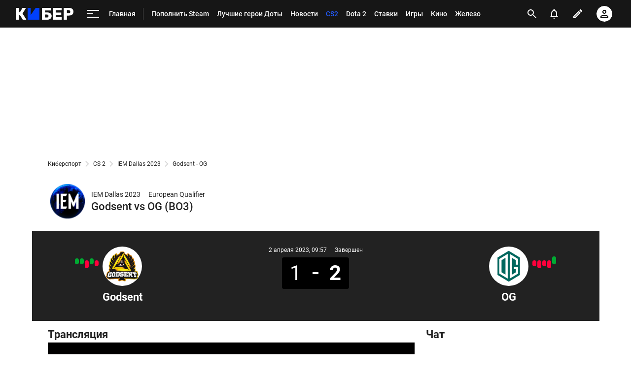

--- FILE ---
content_type: text/html; charset=utf-8
request_url: https://m.cyber.sports.ru/cs/match/godsent-og-2023-04-02/tournament/
body_size: 128154
content:
<!DOCTYPE html>
<html prefix="og: https://ogp.me/ns# video: https://ogp.me/ns/video# ya: https://webmaster.yandex.ru/vocabularies/ fb: https://ogp.me/ns/fb# profile: https://ogp.me/ns/profile# collection: https://ogp.me/ns/collection#">
<head>
    <meta charset="utf-8">
    <title>Расписание матчей и положение команд Godsent и OG на 2 Апреля 2023 в турнире IEM Dallas 2023 по CS 2 на Cyber.Sports.ru</title><meta name="description" content="Расписание матчей Godsent и OG на этапе European Qualifier турнира IEM Dallas 2023 по КС 2 по состоянию на 02-04-2023."/><link rel="canonical" href="https://cyber.sports.ru/cs/match/godsent-og-2023-04-02/tournament/"><link rel="image_src" href=""/>
    <meta name="viewport" content="width=device-width, initial-scale=1.0, maximum-scale=1.0, user-scalable=no">
    <meta name="apple-mobile-web-app-capable" content="yes">
    <meta name="mobile-web-app-capable" content="yes">
    <link rel="Shortcut Icon" type="image/x-icon" href="/favicon.ico?v=2" />
    <style type="text/css">
        /* roboto-regular - cyrillic-ext_latin */
        @font-face {
            font-family: 'Roboto';
            font-style: normal;
            font-weight: 400;
            src: local('Roboto'), local('Roboto-Regular'), url('https://st.s5o.ru/build/fonts/roboto-v18-cyrillic-ext_latin-regular.woff2') format('woff2'), /* Chrome 26+, Opera 23+, Firefox 39+ */ url('https://st.s5o.ru/build/fonts/roboto-v18-cyrillic-ext_latin-regular.woff') format('woff');
            /* Chrome 6+, Firefox 3.6+, IE 9+, Safari 5.1+ */
            font-display: swap; }

        /* roboto-italic - cyrillic-ext_latin */
        @font-face {
            font-family: 'Roboto';
            font-style: italic;
            font-weight: 400;
            src: local('Roboto Italic'), local('Roboto-Italic'), url('https://st.s5o.ru/build/fonts/roboto-v18-cyrillic-ext_latin-italic.woff2') format('woff2'), /* Chrome 26+, Opera 23+, Firefox 39+ */ url('https://st.s5o.ru/build/fonts/roboto-v18-cyrillic-ext_latin-italic.woff') format('woff');
            /* Chrome 6+, Firefox 3.6+, IE 9+, Safari 5.1+ */
            font-display: swap; }

        /* roboto-500 - cyrillic-ext_latin */
        @font-face {
            font-family: 'Roboto';
            font-style: normal;
            font-weight: 500;
            src: local('Roboto Medium'), local('Roboto-Medium'), url('https://st.s5o.ru/build/fonts/roboto-v18-cyrillic-ext_latin-500.woff2') format('woff2'), /* Chrome 26+, Opera 23+, Firefox 39+ */ url('https://st.s5o.ru/build/fonts/roboto-v18-cyrillic-ext_latin-500.woff') format('woff');
            /* Chrome 6+, Firefox 3.6+, IE 9+, Safari 5.1+ */
            font-display: swap; }

        /* roboto-700 - cyrillic-ext_latin */
        @font-face {
            font-family: 'Roboto';
            font-style: normal;
            font-weight: 700;
            src: local('Roboto Bold'), local('Roboto-Bold'), url('https://st.s5o.ru/build/fonts/roboto-v18-cyrillic-ext_latin-700.woff2') format('woff2'), /* Chrome 26+, Opera 23+, Firefox 39+ */ url('https://st.s5o.ru/build/fonts/roboto-v18-cyrillic-ext_latin-700.woff') format('woff');
            /* Chrome 6+, Firefox 3.6+, IE 9+, Safari 5.1+ */
            font-display: swap; }

        /* roboto-700italic - cyrillic-ext_latin */
        @font-face {
            font-family: 'Roboto';
            font-style: italic;
            font-weight: 700;
            src: local('Roboto Bold Italic'), local('Roboto-BoldItalic'), url('https://st.s5o.ru/build/fonts/roboto-v18-cyrillic-ext_latin-700italic.woff2') format('woff2'), /* Chrome 26+, Opera 23+, Firefox 39+ */ url('https://st.s5o.ru/build/fonts/roboto-v18-cyrillic-ext_latin-700italic.woff') format('woff');
            /* Chrome 6+, Firefox 3.6+, IE 9+, Safari 5.1+ */
            font-display: swap; }
    </style>
    

    <script>window._env_ = {"SERVER_HOSTNAME":"cyber.sports.ru","SERVER_BACKEND_ORIGIN":"cyber.sports.ru","CLIENT_GATEWAY_PATH":"https://cyber.sports.ru/gql/graphql/","USE_DEPRECATED_GRAPHQL_SERVICE":"false"};</script>
    <link rel="stylesheet" href="https://senoval.cdn.sports.ru/star/public/main-847da2bd.css"><link rel="stylesheet" href="https://senoval.cdn.sports.ru/star/public/section-container-00f10952.css"><link rel="stylesheet" href="https://senoval.cdn.sports.ru/star/public/main-8a95c9cf.css"><link rel="stylesheet" href="https://senoval.cdn.sports.ru/star/public/section-container-00f10952.css"><link rel="stylesheet" href="https://senoval.cdn.sports.ru/star/public/wrapped-match-teaser-7360bd38.css"><link rel="stylesheet" href="https://senoval.cdn.sports.ru/star/public/index-68f5bf70.css"><link rel="stylesheet" href="https://senoval.cdn.sports.ru/star/public/index-0ec916ad.css"><link rel="stylesheet" href="https://senoval.cdn.sports.ru/star/public/index-2ce779a9.css"><link rel="stylesheet" href="https://senoval.cdn.sports.ru/star/public/index-7d975df9.css"><link rel="stylesheet" href="https://senoval.cdn.sports.ru/star/public/index-1023cd7b.css"><link rel="stylesheet" href="https://senoval.cdn.sports.ru/star/public/betting-bar-afc3b8d4.css"><link rel="stylesheet" href="https://senoval.cdn.sports.ru/star/public/index-f21b2c39.css"><link rel="stylesheet" href="https://senoval.cdn.sports.ru/star/public/two-columns-eb529dec.css"><link rel="stylesheet" href="https://senoval.cdn.sports.ru/star/public/main-d90d2e4c.css"><link rel="stylesheet" href="https://senoval.cdn.sports.ru/star/public/index-49043167.css"><link rel="stylesheet" href="https://senoval.cdn.sports.ru/star/public/index-31b627b5.css"><link rel="stylesheet" href="https://senoval.cdn.sports.ru/star/public/index-ed5f9692.css"><link rel="stylesheet" href="https://senoval.cdn.sports.ru/star/public/index-199c13c7.css"><link rel="stylesheet" href="https://senoval.cdn.sports.ru/star/public/one-column-55c5c430.css"><link rel="stylesheet" href="https://senoval.cdn.sports.ru/star/public/index-286d0079.css"><link rel="stylesheet" href="https://senoval.cdn.sports.ru/star/public/bets-mini-widget-5e8fe0d7.css"><link rel="stylesheet" href="https://senoval.cdn.sports.ru/star/public/index-c4ab7f4b.css"><link rel="stylesheet" href="https://senoval.cdn.sports.ru/star/public/tag-paging-291e5f9d.css"><link rel="stylesheet" href="https://senoval.cdn.sports.ru/star/public/paging-9fa3b3b4.css"><link rel="stylesheet" href="https://senoval.cdn.sports.ru/star/public/about-9aad0dec.css"><link rel="stylesheet" href="https://senoval.cdn.sports.ru/star/public/section-container-00f10952.css"><link rel="stylesheet" href="https://senoval.cdn.sports.ru/star/public/ad-banner-022b1a2d.css"><link rel="modulepreload" crossorigin href="https://senoval.cdn.sports.ru/star/public/main-1e0c53bf.js"><link rel="modulepreload" crossorigin href="https://senoval.cdn.sports.ru/star/public/ad-banner-113a79d9.js"><link rel="stylesheet" href="https://senoval.cdn.sports.ru/star/public/index-f0651aa3.css"><link rel="stylesheet" href="https://senoval.cdn.sports.ru/star/public/ad-banner-022b1a2d.css"><link rel="modulepreload" crossorigin href="https://senoval.cdn.sports.ru/star/public/online-main-2b79dc9a.js"><link rel="modulepreload" crossorigin href="https://senoval.cdn.sports.ru/star/public/index-8259cf9f.js"><link rel="stylesheet" href="https://senoval.cdn.sports.ru/star/public/main-a1d9416c.css"><link rel="stylesheet" href="https://senoval.cdn.sports.ru/star/public/section-container-00f10952.css"><link rel="stylesheet" href="https://senoval.cdn.sports.ru/star/public/header-32883c7c.css"><link rel="stylesheet" href="https://senoval.cdn.sports.ru/star/public/index-f21b2c39.css"><link rel="stylesheet" href="https://senoval.cdn.sports.ru/star/public/wrapped-match-teaser-7360bd38.css"><link rel="stylesheet" href="https://senoval.cdn.sports.ru/star/public/index-68f5bf70.css"><link rel="stylesheet" href="https://senoval.cdn.sports.ru/star/public/index-0ec916ad.css"><link rel="stylesheet" href="https://senoval.cdn.sports.ru/star/public/index-2ce779a9.css"><link rel="stylesheet" href="https://senoval.cdn.sports.ru/star/public/index-7d975df9.css"><link rel="stylesheet" href="https://senoval.cdn.sports.ru/star/public/index-1023cd7b.css"><link rel="stylesheet" href="https://senoval.cdn.sports.ru/star/public/betting-bar-afc3b8d4.css"><link rel="stylesheet" href="https://senoval.cdn.sports.ru/star/public/one-column-55c5c430.css"><link rel="stylesheet" href="https://senoval.cdn.sports.ru/star/public/index-c4ab7f4b.css"><link rel="stylesheet" href="https://senoval.cdn.sports.ru/star/public/index-49043167.css"><link rel="stylesheet" href="https://senoval.cdn.sports.ru/star/public/teaser-eac17eb8.css"><link rel="stylesheet" href="https://senoval.cdn.sports.ru/star/public/index-231f8f3d.css"><link rel="stylesheet" href="https://senoval.cdn.sports.ru/star/public/index-ed5f9692.css"><link rel="stylesheet" href="https://senoval.cdn.sports.ru/star/public/footer-01c77463.css"><link rel="stylesheet" href="https://senoval.cdn.sports.ru/star/public/teaser-bookmaker-ace35a23.css"><link rel="stylesheet" href="https://senoval.cdn.sports.ru/star/public/index-28595513.css"><link rel="stylesheet" href="https://senoval.cdn.sports.ru/star/public/index-199c13c7.css"><link rel="stylesheet" href="https://senoval.cdn.sports.ru/star/public/handler-62b003ba.css"><link rel="stylesheet" href="https://senoval.cdn.sports.ru/star/public/index-31b627b5.css"><link rel="stylesheet" href="https://senoval.cdn.sports.ru/star/public/index-fa7546f4.css"><link rel="stylesheet" href="https://senoval.cdn.sports.ru/star/public/index-78ae148a.css"><link rel="stylesheet" href="https://senoval.cdn.sports.ru/star/public/index-037fcbcf.css"><link rel="stylesheet" href="https://senoval.cdn.sports.ru/star/public/index-d4e5659d.css"><link rel="stylesheet" href="https://senoval.cdn.sports.ru/star/public/index-109deb11.css"><link rel="stylesheet" href="https://senoval.cdn.sports.ru/star/public/index-d2ad5085.css"><link rel="stylesheet" href="https://senoval.cdn.sports.ru/star/public/two-columns-eb529dec.css"><link rel="stylesheet" href="https://senoval.cdn.sports.ru/star/public/index-0ebaf07b.css"><link rel="stylesheet" href="https://senoval.cdn.sports.ru/star/public/index-c7538a25.css"><link rel="stylesheet" href="https://senoval.cdn.sports.ru/star/public/ad-banner-022b1a2d.css"><link rel="stylesheet" href="https://senoval.cdn.sports.ru/star/public/index-4fb42c44.css"><link rel="stylesheet" href="https://senoval.cdn.sports.ru/star/public/index-ed744c74.css"><link rel="stylesheet" href="https://senoval.cdn.sports.ru/star/public/index-90ef622c.css"><link rel="stylesheet" href="https://senoval.cdn.sports.ru/star/public/index-9312ee04.css"><link rel="stylesheet" href="https://senoval.cdn.sports.ru/star/public/index-286d0079.css"><link rel="stylesheet" href="https://senoval.cdn.sports.ru/star/public/bets-mini-widget-5e8fe0d7.css"><link rel="stylesheet" href="https://senoval.cdn.sports.ru/star/public/tag-paging-291e5f9d.css"><link rel="stylesheet" href="https://senoval.cdn.sports.ru/star/public/paging-9fa3b3b4.css"><link rel="stylesheet" href="https://senoval.cdn.sports.ru/star/public/section-container-00f10952.css"><link rel="modulepreload" crossorigin href="https://senoval.cdn.sports.ru/star/public/main-7727d628.js"><link rel="modulepreload" crossorigin href="https://senoval.cdn.sports.ru/star/public/header-258de4b2.js"><link rel="modulepreload" crossorigin href="https://senoval.cdn.sports.ru/star/public/one-column-b81371ff.js"><link rel="modulepreload" crossorigin href="https://senoval.cdn.sports.ru/star/public/index-4d3c17fb.js"><link rel="modulepreload" crossorigin href="https://senoval.cdn.sports.ru/star/public/index-8a673190.js"><link rel="modulepreload" crossorigin href="https://senoval.cdn.sports.ru/star/public/index-b4558e98.js"><link rel="modulepreload" crossorigin href="https://senoval.cdn.sports.ru/star/public/wrapped-match-teaser-911a5c83.js"><link rel="modulepreload" crossorigin href="https://senoval.cdn.sports.ru/star/public/index-ee713766.js"><link rel="modulepreload" crossorigin href="https://senoval.cdn.sports.ru/star/public/index-c040e11f.js"><link rel="modulepreload" crossorigin href="https://senoval.cdn.sports.ru/star/public/handler-c78750f5.js"><link rel="modulepreload" crossorigin href="https://senoval.cdn.sports.ru/star/public/two-columns-a46bdc7a.js"><link rel="modulepreload" crossorigin href="https://senoval.cdn.sports.ru/star/public/index-cdcd2bf6.js"><link rel="modulepreload" crossorigin href="https://senoval.cdn.sports.ru/star/public/index-55ae40f9.js"><link rel="modulepreload" crossorigin href="https://senoval.cdn.sports.ru/star/public/index-b3630fc3.js"><link rel="modulepreload" crossorigin href="https://senoval.cdn.sports.ru/star/public/index-b2b5cdb9.js"><link rel="modulepreload" crossorigin href="https://senoval.cdn.sports.ru/star/public/index-2f07dd67.js"><link rel="modulepreload" crossorigin href="https://senoval.cdn.sports.ru/star/public/index-8496df61.js"><link rel="modulepreload" crossorigin href="https://senoval.cdn.sports.ru/star/public/section-container-706422bc.js"><link rel="modulepreload" crossorigin href="https://senoval.cdn.sports.ru/star/public/index-f8cd3ef2.js"><link rel="modulepreload" crossorigin href="https://senoval.cdn.sports.ru/star/public/index-0905f32d.js"><link rel="modulepreload" crossorigin href="https://senoval.cdn.sports.ru/star/public/index-e18a9df3.js"><link rel="modulepreload" crossorigin href="https://senoval.cdn.sports.ru/star/public/index-2cad9d08.js">
    <!--styles-->
    <link rel="stylesheet" href="https://st.s5o.ru/build/export/main.9a62cb.css">
    <script>
            window.dataLayer = window.dataLayer || [];
            window.Sports = window.Sports || {};
            window.Sports.analyticsData = {"page_type":"online","page_id":"csgo_2023_intel_extreme_masters_dallas","page_section":[1030946211],"page_tags":{"main":[null,161044393,0],"other":[]}};

            window.dataLayer.push({"event":"page_data","page_type":"online","page_id":"csgo_2023_intel_extreme_masters_dallas","page_section":[1030946211],"page_tags":{"main":[null,161044393,0],"other":[]}});
        </script>


    <!-- Google Tag Manager -->
    <script>
(function () {
    window.Sports = window.Sports || {};
    var stmId = 'MT88Z7Z2';
    var gtmId = 'GTM-'+stmId;
    var gtmPath = 'https://www.googletagmanager.com/gtm.js?id=';
    var gtmProxyPath = 'https://t.sports.ru/manager/'+stmId+'.js?l=dataLayer';
    function gtm (w,d,s,l,i,p){
        w[l]=w[l]||[];
        w[l].push({'gtm.start':new Date().getTime(),event:'gtm.js'});
        var f=d.getElementsByTagName(s)[0],j=d.createElement(s),dl=l!='dataLayer'?'&l='+l:'';
        j.async=true;
        j.src=p+i+dl;
        j.onerror = function(){
            window.Sports.queueOfErrors =  window.Sports.queueOfErrors || [];
            window.Sports.queueOfErrors.push({ message: '[SPORTS][GTM]: не удалось загрузить скрипт stm' });
            if (p === gtmPath) return;
            j.remove();
            gtm(window,document,'script','dataLayer',gtmId,gtmPath);
        };
        f.parentNode.insertBefore(j,f);
    }
    gtm(window,document,'script','dataLayer','',gtmProxyPath);
})();
</script><script>(function(w,d,s,l,i){w[l]=w[l]||[];w[l].push({'gtm.start':
new Date().getTime(),event:'gtm.js'});var f=d.getElementsByTagName(s)[0],
j=d.createElement(s),dl=l!='dataLayer'?'&l='+l:'';j.async=true;j.src=
'https://www.googletagmanager.com/gtm.js?id='+i+dl;f.parentNode.insertBefore(j,f);
})(window,document,'script','dataLayer','GTM-5H24MV2W');</script><script defer> 
(function () {
    var scriptSrc = 'https://dumpster.cdn.sports.ru/1/17/2b6e52a3d705646b58ef7fffde62b.js';
    var script = document.createElement('script');
    script.src = scriptSrc;
    script.async = true;
    document.head.appendChild(script);
    script.onload = function() {
        detectIncognito().then((result) => {
            localStorage.setItem('incognito-mode', result.isPrivate);
        });
    };
})();
 </script>
    <!-- End Google Tag Manager -->

  <script type="module" crossorigin src="https://senoval.cdn.sports.ru/star/public/template-207d5c57.js"></script>
  <link rel="stylesheet" href="https://senoval.cdn.sports.ru/star/public/template-cf1b086a.css">
</head>
<body class="context-cyber theme-cyber">
<!-- Google Tag Manager (noscript) -->
<noscript><iframe src="https://www.googletagmanager.com/ns.html?id=GTM-5H24MV2W" 
height="0" width="0" style="display:none;visibility:hidden"></iframe></noscript><noscript><iframe src="https://www.googletagmanager.com/ns.html?id=GTM-MT88Z7Z2" 
height="0" width="0" style="display:none;visibility:hidden"></iframe></noscript>
<!-- End Google Tag Manager (noscript) -->


<div class="layout layout--main"><div><div id="app"><div><!--[--><!--[--><header class="header" data-v-21e1d902><div class="header__smart-app" data-v-21e1d902><!----></div><div class="navigation-top" data-v-21e1d902><div class="navigation-top__wrapper" data-v-21e1d902><a href="/" class="navigation-top__logo" data-v-21e1d902><svg width='117' height='24' viewBox='0 0 117 24' fill='none' xmlns='http://www.w3.org/2000/svg'> <path d='M47.3198 24C47.4497 24 47.5797 24 47.7097 24C47.8985 24 48.0516 23.8465 48.0516 23.6572C48.0516 23.4858 48.0516 23.3142 48.0516 23.1428V0.857142C48.0516 0.685714 48.0516 0.514286 48.0516 0.342858C48.0516 0.153502 47.8985 0 47.7097 0C47.5387 0 47.3677 0 47.1967 0H41.1295C40.8331 0 40.5937 0.0628571 40.4113 0.188572C40.2289 0.314286 40.0807 0.468571 39.9667 0.651428L30.2538 14.64V0.857142C30.2538 0.742818 30.2559 0.573558 30.2601 0.349361C30.2637 0.160039 30.1135 0.00365321 29.9247 0C29.9225 0 29.9204 0 29.9181 0C29.667 0 29.4825 0 29.3646 0H24.9526C24.7863 0 24.6198 0 24.4534 0C24.2645 0 24.1113 0.153502 24.1113 0.342858C24.1113 0.514286 24.1113 0.685714 24.1113 0.857142V23.1086C24.1113 23.2914 24.1113 23.4743 24.1113 23.6572C24.1113 23.8465 24.2645 24 24.4534 24C24.6198 24 24.7863 24 24.9526 24H47.3198Z' fill='#0040FC'/> <path d='M70.795 0C70.9838 0 71.137 0.153502 71.137 0.342858V4.81763C71.137 5.00057 70.9937 5.15128 70.8115 5.16009C70.5764 5.17146 70.3999 5.17714 70.282 5.17714H59.1668V9.22286H63.9207C66.6567 9.22286 68.8113 9.87425 70.3846 11.1772C71.9578 12.48 72.7444 14.2628 72.7444 16.5258C72.7444 17.5771 72.5506 18.5543 72.163 19.4572C71.7754 20.36 71.2111 21.1486 70.47 21.8228C69.7291 22.4971 68.8171 23.0286 67.734 23.4172C66.651 23.8057 65.3799 24 63.9207 24H53.3527C53.1639 24 53.0107 23.8465 53.0107 23.6572V0.342858C53.0107 0.153502 53.1639 0 53.3527 0H70.795ZM63.3735 13.5772H59.1668V19.5428H63.3735C64.0347 19.5428 64.5876 19.4 65.0322 19.1142C65.4768 18.8286 65.8131 18.4514 66.0411 17.9828C66.2692 17.5143 66.3832 17.0171 66.3832 16.4914C66.3832 15.6914 66.1266 15.0057 65.6137 14.4342C65.1006 13.8629 64.3539 13.5772 63.3735 13.5772Z' fill='white'/> <path d='M92.4097 24C92.5773 24 92.8388 24 93.1961 24C93.1961 23.5581 93.1961 23.261 93.1961 23.1086V19.8858C93.1961 19.7142 93.1961 19.5428 93.1961 19.3714C93.1961 19.1821 93.0432 19.0286 92.8545 19.0286C92.6832 19.0286 92.5119 19.0286 92.3416 19.0286H81.0552V14.2286H91.3154C91.4825 14.2286 91.7676 14.2286 92.1703 14.2286C92.1703 13.8095 92.1703 13.5238 92.1703 13.3714V10.3886C92.1703 10.221 92.1703 9.95806 92.1703 9.6C91.7676 9.6 91.4825 9.6 91.3154 9.6H81.0552V4.97142H92.1703C92.2827 4.97142 92.4475 4.97142 92.6657 4.97142C92.8545 4.97142 93.0082 4.81793 93.0082 4.62858C93.0082 4.62337 93.0073 4.61816 93.0073 4.61297C92.9963 4.37347 92.9907 4.19582 92.9907 4.08V0.857142C92.9907 0.74446 92.9963 0.578406 93.0064 0.358981C93.0156 0.169835 92.8701 0.00928366 92.6814 0.000379296C92.6758 0 92.6703 0 92.6648 0C92.4272 0 92.2514 0 92.1363 0H76.1646C76.0277 0 75.8909 0 75.7542 0C75.5652 0 75.4121 0.153502 75.4121 0.342858C75.4121 0.514286 75.4121 0.685714 75.4121 0.857142V23.1428C75.4121 23.3142 75.4121 23.4858 75.4121 23.6572C75.4121 23.8465 75.5652 24 75.7542 24C75.8909 24 76.0277 24 76.1646 24H92.4097Z' fill='white'/> <path d='M107.594 0C109.487 0 111.135 0.291428 112.537 0.874286C113.938 1.45714 115.033 2.33142 115.82 3.49714C116.607 4.66286 117 6.13714 117 7.92C117 9.68003 116.607 11.1314 115.82 12.2742C115.033 13.4171 113.938 14.2628 112.537 14.8114C111.135 15.36 109.487 15.6342 107.594 15.6342H103.628V23.6572C103.628 23.8465 103.475 24 103.285 24H97.4712C97.2825 24 97.1296 23.8465 97.1296 23.6572V0.342858C97.1296 0.153502 97.2825 0 97.4712 0H107.594ZM107.39 4.83428H103.628V10.9714H107.39C108.37 10.9714 109.15 10.72 109.732 10.2172C110.313 9.71428 110.604 8.94858 110.604 7.92C110.604 7.05143 110.354 6.32 109.852 5.72572C109.35 5.13143 108.53 4.83428 107.39 4.83428Z' fill='white'/> <path d='M5.26687 24C5.44928 24 5.63167 24 5.81408 24C6.00296 24 6.15608 23.8465 6.15608 23.6572C6.15608 23.4858 6.15608 23.3142 6.15608 23.1428V14.6058H8.44751L13.7486 23.3486C13.7514 23.3514 13.798 23.4191 13.8885 23.5518C14.0797 23.8323 14.3967 24 14.7355 24C14.8062 24 14.8762 24 14.9456 24H20.0073C20.3135 24 20.6199 24 20.9261 24C21.1151 24 21.2681 23.8465 21.2681 23.6572C21.2681 23.5924 21.2499 23.529 21.2154 23.4742C20.9691 23.0828 20.7228 22.6914 20.4766 22.3002C18.9739 19.9122 16.7198 16.3302 13.7144 11.5542L20.0757 1.13142C20.1188 1.06653 20.2347 0.857671 20.4234 0.504852C20.5126 0.337967 20.4501 0.130151 20.2836 0.0406838C20.2339 0.0139759 20.1784 0 20.122 0C19.7951 0 19.5858 0 19.4942 0H14.5352C14.4501 0 14.3534 0 14.2451 0C13.8928 0 13.5651 0.181236 13.3772 0.480027C13.3333 0.549831 13.2975 0.606965 13.2697 0.651428L8.24231 9.12H6.15608V0.857142C6.15608 0.685714 6.15608 0.514286 6.15608 0.342858C6.15608 0.153502 6.00296 0 5.81408 0C5.63167 0 5.44928 0 5.26687 0H0.855011C0.684009 0 0.513007 0 0.342005 0C0.15312 0 0 0.153502 0 0.342858C0 0.514286 0 0.685714 0 0.857142V23.1428C0 23.3142 0 23.4858 0 23.6572C0 23.8465 0.15312 24 0.342005 24C0.513007 24 0.684009 24 0.855011 24H5.26687Z' fill='white'/> </svg></a><!----><div id="popup-anchor-search" class="anchor-wrapper navigation-top__content" data-v-8a99a028 data-v-21e1d902><!--[--><div class="navigation-content-block" data-v-1f7bb174 data-v-21e1d902><div id="popup-anchor-burger" class="anchor-wrapper" data-v-8a99a028 data-v-1f7bb174><!--[--><div class="navigation-burger navigation-content-block__burger-desktop" data-v-1f7bb174><div class="navigation-burger__container"><button class="navigation-burger-button" aria-label="меню"><span class="navigation-burger-button__icon"><span></span><span></span><span></span></span></button><a class="navigation-burger-title" href="/" title="Главная"><span class="navigation-burger-title__text">Главная</span></a></div><div class="navigation-burger__dropdown" style="display:none;"><div class="navigation-burger__dropdown-arrow"></div></div></div><!--]--></div><nav id="navigation-navbar" class="navigation-navbar navigation-content-block__navbar" itemscope itemtype="https://schema.org/SiteNavigationElement" data-v-7352ad1b data-v-1f7bb174><ul class="navigation-navbar__list" itemprop="about" itemscope itemtype="https://schema.org/ItemList" data-v-7352ad1b><!--[--><li class="navigation-navbar__list-item" itemprop="itemListElement" itemscope itemtype="https://schema.org/ItemList" data-v-7352ad1b><a href="https://sirena.world/k1jzkv" class="navigation-navbar__link" title target="_self" itemprop="url" data-v-7352ad1b><span class="navigation-navbar__link-content" itemprop="name" data-v-7352ad1b>Пополнить Steam <!----></span></a></li><li class="navigation-navbar__list-item" itemprop="itemListElement" itemscope itemtype="https://schema.org/ItemList" data-v-7352ad1b><a href="/dota2/blogs/3314800.html" class="navigation-navbar__link" title target="_self" itemprop="url" data-v-7352ad1b><span class="navigation-navbar__link-content" itemprop="name" data-v-7352ad1b>Лучшие герои Доты <!----></span></a></li><li class="navigation-navbar__list-item" itemprop="itemListElement" itemscope itemtype="https://schema.org/ItemList" data-v-7352ad1b><a href="/news/" class="navigation-navbar__link" title target="_self" itemprop="url" data-v-7352ad1b><span class="navigation-navbar__link-content" itemprop="name" data-v-7352ad1b>Новости <!----></span></a></li><li class="navigation-navbar__list-item" itemprop="itemListElement" itemscope itemtype="https://schema.org/ItemList" data-v-7352ad1b><a href="/cs/" class="navigation-navbar__link" title target="_self" itemprop="url" data-v-7352ad1b><span class="navigation-navbar__link-content" itemprop="name" data-v-7352ad1b>CS2 <!----></span></a></li><li class="navigation-navbar__list-item" itemprop="itemListElement" itemscope itemtype="https://schema.org/ItemList" data-v-7352ad1b><a href="/dota2/" class="navigation-navbar__link" title target="_self" itemprop="url" data-v-7352ad1b><span class="navigation-navbar__link-content" itemprop="name" data-v-7352ad1b>Dota 2 <!----></span></a></li><li class="navigation-navbar__list-item" itemprop="itemListElement" itemscope itemtype="https://schema.org/ItemList" data-v-7352ad1b><a href="/betting/" class="navigation-navbar__link" title target="_self" itemprop="url" data-v-7352ad1b><span class="navigation-navbar__link-content" itemprop="name" data-v-7352ad1b>Ставки <!----></span></a></li><li class="navigation-navbar__list-item" itemprop="itemListElement" itemscope itemtype="https://schema.org/ItemList" data-v-7352ad1b><a href="/games/" class="navigation-navbar__link" title target="_self" itemprop="url" data-v-7352ad1b><span class="navigation-navbar__link-content" itemprop="name" data-v-7352ad1b>Игры <!----></span></a></li><li class="navigation-navbar__list-item" itemprop="itemListElement" itemscope itemtype="https://schema.org/ItemList" data-v-7352ad1b><a href="/cinema/" class="navigation-navbar__link" title target="_self" itemprop="url" data-v-7352ad1b><span class="navigation-navbar__link-content" itemprop="name" data-v-7352ad1b>Кино <!----></span></a></li><li class="navigation-navbar__list-item" itemprop="itemListElement" itemscope itemtype="https://schema.org/ItemList" data-v-7352ad1b><a href="/tech/" class="navigation-navbar__link" title target="_self" itemprop="url" data-v-7352ad1b><span class="navigation-navbar__link-content" itemprop="name" data-v-7352ad1b>Железо <!----></span></a></li><li class="navigation-navbar__list-item" itemprop="itemListElement" itemscope itemtype="https://schema.org/ItemList" data-v-7352ad1b><a href="/dota2/match/" class="navigation-navbar__link" title target="_self" itemprop="url" data-v-7352ad1b><span class="navigation-navbar__link-content" itemprop="name" data-v-7352ad1b>Матчи Dota 2 <!----></span></a></li><li class="navigation-navbar__list-item" itemprop="itemListElement" itemscope itemtype="https://schema.org/ItemList" data-v-7352ad1b><a href="/memes/" class="navigation-navbar__link" title target="_self" itemprop="url" data-v-7352ad1b><span class="navigation-navbar__link-content" itemprop="name" data-v-7352ad1b>Мемы <!----></span></a></li><li class="navigation-navbar__list-item" itemprop="itemListElement" itemscope itemtype="https://schema.org/ItemList" data-v-7352ad1b><a href="/streamers-twitch/" class="navigation-navbar__link" title target="_self" itemprop="url" data-v-7352ad1b><span class="navigation-navbar__link-content" itemprop="name" data-v-7352ad1b>Стримеры и Твич <!----></span></a></li><!--]--><!--[--><li class="navigation-navbar__list-item--additional" itemprop="itemListElement" itemscope itemtype="https://schema.org/ItemList" data-v-7352ad1b><a href="/" title="Главная" itemprop="url" data-v-7352ad1b><span itemprop="name" data-v-7352ad1b>Главная</span></a></li><li class="navigation-navbar__list-item--additional" itemprop="itemListElement" itemscope itemtype="https://schema.org/ItemList" data-v-7352ad1b><a href="/dota2/" title="Dota 2" itemprop="url" data-v-7352ad1b><span itemprop="name" data-v-7352ad1b>Dota 2</span></a></li><li class="navigation-navbar__list-item--additional" itemprop="itemListElement" itemscope itemtype="https://schema.org/ItemList" data-v-7352ad1b><a href="/dota2/club/" title="Команды" itemprop="url" data-v-7352ad1b><span itemprop="name" data-v-7352ad1b>Команды</span></a></li><li class="navigation-navbar__list-item--additional" itemprop="itemListElement" itemscope itemtype="https://schema.org/ItemList" data-v-7352ad1b><a href="/dota2/club/betboom-team/" title="BetBoom" itemprop="url" data-v-7352ad1b><span itemprop="name" data-v-7352ad1b>BetBoom</span></a></li><li class="navigation-navbar__list-item--additional" itemprop="itemListElement" itemscope itemtype="https://schema.org/ItemList" data-v-7352ad1b><a href="/dota2/club/virtus-pro/" title="Virtus.pro" itemprop="url" data-v-7352ad1b><span itemprop="name" data-v-7352ad1b>Virtus.pro</span></a></li><li class="navigation-navbar__list-item--additional" itemprop="itemListElement" itemscope itemtype="https://schema.org/ItemList" data-v-7352ad1b><a href="/dota2/club/parivision/" title="PARIVISION" itemprop="url" data-v-7352ad1b><span itemprop="name" data-v-7352ad1b>PARIVISION</span></a></li><li class="navigation-navbar__list-item--additional" itemprop="itemListElement" itemscope itemtype="https://schema.org/ItemList" data-v-7352ad1b><a href="/dota2/club/gaimin-gladiators/" title="Gaimin Gladiators" itemprop="url" data-v-7352ad1b><span itemprop="name" data-v-7352ad1b>Gaimin Gladiators</span></a></li><li class="navigation-navbar__list-item--additional" itemprop="itemListElement" itemscope itemtype="https://schema.org/ItemList" data-v-7352ad1b><a href="/dota2/club/team-liquid/" title="Team Liquid " itemprop="url" data-v-7352ad1b><span itemprop="name" data-v-7352ad1b>Team Liquid </span></a></li><li class="navigation-navbar__list-item--additional" itemprop="itemListElement" itemscope itemtype="https://schema.org/ItemList" data-v-7352ad1b><a href="/dota2/club/tundra-esports/" title="Tundra " itemprop="url" data-v-7352ad1b><span itemprop="name" data-v-7352ad1b>Tundra </span></a></li><li class="navigation-navbar__list-item--additional" itemprop="itemListElement" itemscope itemtype="https://schema.org/ItemList" data-v-7352ad1b><a href="/dota2/club/aurora/" title="Aurora" itemprop="url" data-v-7352ad1b><span itemprop="name" data-v-7352ad1b>Aurora</span></a></li><li class="navigation-navbar__list-item--additional" itemprop="itemListElement" itemscope itemtype="https://schema.org/ItemList" data-v-7352ad1b><a href="/dota2/club/falcons/" title="Falcons" itemprop="url" data-v-7352ad1b><span itemprop="name" data-v-7352ad1b>Falcons</span></a></li><li class="navigation-navbar__list-item--additional" itemprop="itemListElement" itemscope itemtype="https://schema.org/ItemList" data-v-7352ad1b><a href="/dota2/tournament/" title="Турниры" itemprop="url" data-v-7352ad1b><span itemprop="name" data-v-7352ad1b>Турниры</span></a></li><li class="navigation-navbar__list-item--additional" itemprop="itemListElement" itemscope itemtype="https://schema.org/ItemList" data-v-7352ad1b><a href="/dota2/tournament/international/" title="The International" itemprop="url" data-v-7352ad1b><span itemprop="name" data-v-7352ad1b>The International</span></a></li><li class="navigation-navbar__list-item--additional" itemprop="itemListElement" itemscope itemtype="https://schema.org/ItemList" data-v-7352ad1b><a href="/dota2/tournament/riyadh-masters/" title="Esports World Cup" itemprop="url" data-v-7352ad1b><span itemprop="name" data-v-7352ad1b>Esports World Cup</span></a></li><li class="navigation-navbar__list-item--additional" itemprop="itemListElement" itemscope itemtype="https://schema.org/ItemList" data-v-7352ad1b><a href="/dota2/tournament/blast-slam/" title="BLAST Slam" itemprop="url" data-v-7352ad1b><span itemprop="name" data-v-7352ad1b>BLAST Slam</span></a></li><li class="navigation-navbar__list-item--additional" itemprop="itemListElement" itemscope itemtype="https://schema.org/ItemList" data-v-7352ad1b><a href="/dota2/sportsman/" title="Игроки" itemprop="url" data-v-7352ad1b><span itemprop="name" data-v-7352ad1b>Игроки</span></a></li><li class="navigation-navbar__list-item--additional" itemprop="itemListElement" itemscope itemtype="https://schema.org/ItemList" data-v-7352ad1b><a href="/players/yatoro/" title="Yatoro" itemprop="url" data-v-7352ad1b><span itemprop="name" data-v-7352ad1b>Yatoro</span></a></li><li class="navigation-navbar__list-item--additional" itemprop="itemListElement" itemscope itemtype="https://schema.org/ItemList" data-v-7352ad1b><a href="/players/dyrachyo/" title="dyrachYO" itemprop="url" data-v-7352ad1b><span itemprop="name" data-v-7352ad1b>dyrachYO</span></a></li><li class="navigation-navbar__list-item--additional" itemprop="itemListElement" itemscope itemtype="https://schema.org/ItemList" data-v-7352ad1b><a href="/players/nightfall/" title="Nightfall" itemprop="url" data-v-7352ad1b><span itemprop="name" data-v-7352ad1b>Nightfall</span></a></li><li class="navigation-navbar__list-item--additional" itemprop="itemListElement" itemscope itemtype="https://schema.org/ItemList" data-v-7352ad1b><a href="/players/ramzes666/" title="RAMZES666" itemprop="url" data-v-7352ad1b><span itemprop="name" data-v-7352ad1b>RAMZES666</span></a></li><li class="navigation-navbar__list-item--additional" itemprop="itemListElement" itemscope itemtype="https://schema.org/ItemList" data-v-7352ad1b><a href="/players/neta-33/" title="33" itemprop="url" data-v-7352ad1b><span itemprop="name" data-v-7352ad1b>33</span></a></li><li class="navigation-navbar__list-item--additional" itemprop="itemListElement" itemscope itemtype="https://schema.org/ItemList" data-v-7352ad1b><a href="/players/collapse/" title="Collapse" itemprop="url" data-v-7352ad1b><span itemprop="name" data-v-7352ad1b>Collapse</span></a></li><li class="navigation-navbar__list-item--additional" itemprop="itemListElement" itemscope itemtype="https://schema.org/ItemList" data-v-7352ad1b><a href="/players/pure/" title="Pure" itemprop="url" data-v-7352ad1b><span itemprop="name" data-v-7352ad1b>Pure</span></a></li><li class="navigation-navbar__list-item--additional" itemprop="itemListElement" itemscope itemtype="https://schema.org/ItemList" data-v-7352ad1b><a href="/players/torontotokyo/" title="TORONTOTOKYO" itemprop="url" data-v-7352ad1b><span itemprop="name" data-v-7352ad1b>TORONTOTOKYO</span></a></li><li class="navigation-navbar__list-item--additional" itemprop="itemListElement" itemscope itemtype="https://schema.org/ItemList" data-v-7352ad1b><a href="/players/gpk/" title="Gpk" itemprop="url" data-v-7352ad1b><span itemprop="name" data-v-7352ad1b>Gpk</span></a></li><li class="navigation-navbar__list-item--additional" itemprop="itemListElement" itemscope itemtype="https://schema.org/ItemList" data-v-7352ad1b><a href="/players/larl/" title="Larl" itemprop="url" data-v-7352ad1b><span itemprop="name" data-v-7352ad1b>Larl</span></a></li><li class="navigation-navbar__list-item--additional" itemprop="itemListElement" itemscope itemtype="https://schema.org/ItemList" data-v-7352ad1b><a href="/players/malr1ne/" title="Malr1ne" itemprop="url" data-v-7352ad1b><span itemprop="name" data-v-7352ad1b>Malr1ne</span></a></li><li class="navigation-navbar__list-item--additional" itemprop="itemListElement" itemscope itemtype="https://schema.org/ItemList" data-v-7352ad1b><a href="/players/nix/" title="Nix" itemprop="url" data-v-7352ad1b><span itemprop="name" data-v-7352ad1b>Nix</span></a></li><li class="navigation-navbar__list-item--additional" itemprop="itemListElement" itemscope itemtype="https://schema.org/ItemList" data-v-7352ad1b><a href="/cs/" title="CS 2" itemprop="url" data-v-7352ad1b><span itemprop="name" data-v-7352ad1b>CS 2</span></a></li><li class="navigation-navbar__list-item--additional" itemprop="itemListElement" itemscope itemtype="https://schema.org/ItemList" data-v-7352ad1b><a href="/cs/club/" title="Команды" itemprop="url" data-v-7352ad1b><span itemprop="name" data-v-7352ad1b>Команды</span></a></li><li class="navigation-navbar__list-item--additional" itemprop="itemListElement" itemscope itemtype="https://schema.org/ItemList" data-v-7352ad1b><a href="/cs/club/team-spirit/" title="Spirit" itemprop="url" data-v-7352ad1b><span itemprop="name" data-v-7352ad1b>Spirit</span></a></li><li class="navigation-navbar__list-item--additional" itemprop="itemListElement" itemscope itemtype="https://schema.org/ItemList" data-v-7352ad1b><a href="/cs/club/virtus-pro/" title="Virtus.pro" itemprop="url" data-v-7352ad1b><span itemprop="name" data-v-7352ad1b>Virtus.pro</span></a></li><li class="navigation-navbar__list-item--additional" itemprop="itemListElement" itemscope itemtype="https://schema.org/ItemList" data-v-7352ad1b><a href="/cs/club/faze-clan/" title="Faze Clan" itemprop="url" data-v-7352ad1b><span itemprop="name" data-v-7352ad1b>Faze Clan</span></a></li><li class="navigation-navbar__list-item--additional" itemprop="itemListElement" itemscope itemtype="https://schema.org/ItemList" data-v-7352ad1b><a href="/cs/club/vitality/" title="Team Vitality" itemprop="url" data-v-7352ad1b><span itemprop="name" data-v-7352ad1b>Team Vitality</span></a></li><li class="navigation-navbar__list-item--additional" itemprop="itemListElement" itemscope itemtype="https://schema.org/ItemList" data-v-7352ad1b><a href="/cs/club/g2-esports/" title="G2" itemprop="url" data-v-7352ad1b><span itemprop="name" data-v-7352ad1b>G2</span></a></li><li class="navigation-navbar__list-item--additional" itemprop="itemListElement" itemscope itemtype="https://schema.org/ItemList" data-v-7352ad1b><a href="/cs/club/betboom-team/" title="BetBoom Team" itemprop="url" data-v-7352ad1b><span itemprop="name" data-v-7352ad1b>BetBoom Team</span></a></li><li class="navigation-navbar__list-item--additional" itemprop="itemListElement" itemscope itemtype="https://schema.org/ItemList" data-v-7352ad1b><a href="/cs/club/mousesports/" title="Mouz" itemprop="url" data-v-7352ad1b><span itemprop="name" data-v-7352ad1b>Mouz</span></a></li><li class="navigation-navbar__list-item--additional" itemprop="itemListElement" itemscope itemtype="https://schema.org/ItemList" data-v-7352ad1b><a href="/cs/tournament/" title="Турниры" itemprop="url" data-v-7352ad1b><span itemprop="name" data-v-7352ad1b>Турниры</span></a></li><li class="navigation-navbar__list-item--additional" itemprop="itemListElement" itemscope itemtype="https://schema.org/ItemList" data-v-7352ad1b><a href="/cs/tournament/iem-cologne/" title="IEM Cologne" itemprop="url" data-v-7352ad1b><span itemprop="name" data-v-7352ad1b>IEM Cologne</span></a></li><li class="navigation-navbar__list-item--additional" itemprop="itemListElement" itemscope itemtype="https://schema.org/ItemList" data-v-7352ad1b><a href="/cs/tournament/majors/" title="Мейджоры" itemprop="url" data-v-7352ad1b><span itemprop="name" data-v-7352ad1b>Мейджоры</span></a></li><li class="navigation-navbar__list-item--additional" itemprop="itemListElement" itemscope itemtype="https://schema.org/ItemList" data-v-7352ad1b><a href="/cs/sportsman/" title="Игроки" itemprop="url" data-v-7352ad1b><span itemprop="name" data-v-7352ad1b>Игроки</span></a></li><li class="navigation-navbar__list-item--additional" itemprop="itemListElement" itemscope itemtype="https://schema.org/ItemList" data-v-7352ad1b><a href="/players/donk/" title="donk" itemprop="url" data-v-7352ad1b><span itemprop="name" data-v-7352ad1b>donk</span></a></li><li class="navigation-navbar__list-item--additional" itemprop="itemListElement" itemscope itemtype="https://schema.org/ItemList" data-v-7352ad1b><a href="/players/m0nesy/" title="m0NESY" itemprop="url" data-v-7352ad1b><span itemprop="name" data-v-7352ad1b>m0NESY</span></a></li><li class="navigation-navbar__list-item--additional" itemprop="itemListElement" itemscope itemtype="https://schema.org/ItemList" data-v-7352ad1b><a href="/players/s1mple/" title="S1mple" itemprop="url" data-v-7352ad1b><span itemprop="name" data-v-7352ad1b>S1mple</span></a></li><li class="navigation-navbar__list-item--additional" itemprop="itemListElement" itemscope itemtype="https://schema.org/ItemList" data-v-7352ad1b><a href="/players/niko/" title="NiKo" itemprop="url" data-v-7352ad1b><span itemprop="name" data-v-7352ad1b>NiKo</span></a></li><li class="navigation-navbar__list-item--additional" itemprop="itemListElement" itemscope itemtype="https://schema.org/ItemList" data-v-7352ad1b><a href="/players/molodoy/" title="Molodoy" itemprop="url" data-v-7352ad1b><span itemprop="name" data-v-7352ad1b>Molodoy</span></a></li><li class="navigation-navbar__list-item--additional" itemprop="itemListElement" itemscope itemtype="https://schema.org/ItemList" data-v-7352ad1b><a href="/players/zywoo/" title="ZywOo" itemprop="url" data-v-7352ad1b><span itemprop="name" data-v-7352ad1b>ZywOo</span></a></li><li class="navigation-navbar__list-item--additional" itemprop="itemListElement" itemscope itemtype="https://schema.org/ItemList" data-v-7352ad1b><a href="/players/sh1ro/" title="Sh1ro" itemprop="url" data-v-7352ad1b><span itemprop="name" data-v-7352ad1b>Sh1ro</span></a></li><li class="navigation-navbar__list-item--additional" itemprop="itemListElement" itemscope itemtype="https://schema.org/ItemList" data-v-7352ad1b><a href="/players/kyousuke/" title="Kyousuke" itemprop="url" data-v-7352ad1b><span itemprop="name" data-v-7352ad1b>Kyousuke</span></a></li><li class="navigation-navbar__list-item--additional" itemprop="itemListElement" itemscope itemtype="https://schema.org/ItemList" data-v-7352ad1b><a href="/betting/" title="Ставки" itemprop="url" data-v-7352ad1b><span itemprop="name" data-v-7352ad1b>Ставки</span></a></li><li class="navigation-navbar__list-item--additional" itemprop="itemListElement" itemscope itemtype="https://schema.org/ItemList" data-v-7352ad1b><a href="https://sirena.world/alid5m" title="Фэнтези" itemprop="url" data-v-7352ad1b><span itemprop="name" data-v-7352ad1b>Фэнтези</span></a></li><li class="navigation-navbar__list-item--additional" itemprop="itemListElement" itemscope itemtype="https://schema.org/ItemList" data-v-7352ad1b><a href="https://sirena.world/meo0x8" title="Пикер" itemprop="url" data-v-7352ad1b><span itemprop="name" data-v-7352ad1b>Пикер</span></a></li><li class="navigation-navbar__list-item--additional" itemprop="itemListElement" itemscope itemtype="https://schema.org/ItemList" data-v-7352ad1b><a href="/games/" title="Игры" itemprop="url" data-v-7352ad1b><span itemprop="name" data-v-7352ad1b>Игры</span></a></li><li class="navigation-navbar__list-item--additional" itemprop="itemListElement" itemscope itemtype="https://schema.org/ItemList" data-v-7352ad1b><a href="/tags/game/" title="Список игр" itemprop="url" data-v-7352ad1b><span itemprop="name" data-v-7352ad1b>Список игр</span></a></li><li class="navigation-navbar__list-item--additional" itemprop="itemListElement" itemscope itemtype="https://schema.org/ItemList" data-v-7352ad1b><a href="/games/gta-6/" title="GTA 6" itemprop="url" data-v-7352ad1b><span itemprop="name" data-v-7352ad1b>GTA 6</span></a></li><li class="navigation-navbar__list-item--additional" itemprop="itemListElement" itemscope itemtype="https://schema.org/ItemList" data-v-7352ad1b><a href="/games/clair-obscur-expedition-33/" title="Expedition 33" itemprop="url" data-v-7352ad1b><span itemprop="name" data-v-7352ad1b>Expedition 33</span></a></li><li class="navigation-navbar__list-item--additional" itemprop="itemListElement" itemscope itemtype="https://schema.org/ItemList" data-v-7352ad1b><a href="/games/elden-ring/" title="Elden Ring" itemprop="url" data-v-7352ad1b><span itemprop="name" data-v-7352ad1b>Elden Ring</span></a></li><li class="navigation-navbar__list-item--additional" itemprop="itemListElement" itemscope itemtype="https://schema.org/ItemList" data-v-7352ad1b><a href="/games/genshin-impact/" title="Genshin Impact" itemprop="url" data-v-7352ad1b><span itemprop="name" data-v-7352ad1b>Genshin Impact</span></a></li><li class="navigation-navbar__list-item--additional" itemprop="itemListElement" itemscope itemtype="https://schema.org/ItemList" data-v-7352ad1b><a href="/games/gta-5/" title="GTA 5" itemprop="url" data-v-7352ad1b><span itemprop="name" data-v-7352ad1b>GTA 5</span></a></li><li class="navigation-navbar__list-item--additional" itemprop="itemListElement" itemscope itemtype="https://schema.org/ItemList" data-v-7352ad1b><a href="/games/doom-the-dark-ages/" title="Doom" itemprop="url" data-v-7352ad1b><span itemprop="name" data-v-7352ad1b>Doom</span></a></li><li class="navigation-navbar__list-item--additional" itemprop="itemListElement" itemscope itemtype="https://schema.org/ItemList" data-v-7352ad1b><a href="/games/baldurs-gate-3/" title="Baldur&#39;s Gate 3" itemprop="url" data-v-7352ad1b><span itemprop="name" data-v-7352ad1b>Baldur&#39;s Gate 3</span></a></li><li class="navigation-navbar__list-item--additional" itemprop="itemListElement" itemscope itemtype="https://schema.org/ItemList" data-v-7352ad1b><a href="/games/honkai-star-rail/" title="Honkai: Star Rail" itemprop="url" data-v-7352ad1b><span itemprop="name" data-v-7352ad1b>Honkai: Star Rail</span></a></li><li class="navigation-navbar__list-item--additional" itemprop="itemListElement" itemscope itemtype="https://schema.org/ItemList" data-v-7352ad1b><a href="/games/witcher-4/" title="Ведьмак 4" itemprop="url" data-v-7352ad1b><span itemprop="name" data-v-7352ad1b>Ведьмак 4</span></a></li><li class="navigation-navbar__list-item--additional" itemprop="itemListElement" itemscope itemtype="https://schema.org/ItemList" data-v-7352ad1b><a href="/games/eriksholm-the-stolen-dream/" title="Eriksholm" itemprop="url" data-v-7352ad1b><span itemprop="name" data-v-7352ad1b>Eriksholm</span></a></li><li class="navigation-navbar__list-item--additional" itemprop="itemListElement" itemscope itemtype="https://schema.org/ItemList" data-v-7352ad1b><a href="/games/stalker-2/" title="Сталкер 2" itemprop="url" data-v-7352ad1b><span itemprop="name" data-v-7352ad1b>Сталкер 2</span></a></li><li class="navigation-navbar__list-item--additional" itemprop="itemListElement" itemscope itemtype="https://schema.org/ItemList" data-v-7352ad1b><a href="/games/skyrim/" title="Skyrim" itemprop="url" data-v-7352ad1b><span itemprop="name" data-v-7352ad1b>Skyrim</span></a></li><li class="navigation-navbar__list-item--additional" itemprop="itemListElement" itemscope itemtype="https://schema.org/ItemList" data-v-7352ad1b><a href="/games/witcher-3/" title="Ведьмак 3" itemprop="url" data-v-7352ad1b><span itemprop="name" data-v-7352ad1b>Ведьмак 3</span></a></li><li class="navigation-navbar__list-item--additional" itemprop="itemListElement" itemscope itemtype="https://schema.org/ItemList" data-v-7352ad1b><a href="/games/persona-5-the-phantom-x/" title="Persona 5" itemprop="url" data-v-7352ad1b><span itemprop="name" data-v-7352ad1b>Persona 5</span></a></li><li class="navigation-navbar__list-item--additional" itemprop="itemListElement" itemscope itemtype="https://schema.org/ItemList" data-v-7352ad1b><a href="/games/ea-sports-fc-25/" title="FC 25" itemprop="url" data-v-7352ad1b><span itemprop="name" data-v-7352ad1b>FC 25</span></a></li><li class="navigation-navbar__list-item--additional" itemprop="itemListElement" itemscope itemtype="https://schema.org/ItemList" data-v-7352ad1b><a href="/games/the-elder-scrolls-iv-oblivion/" title="Oblivion" itemprop="url" data-v-7352ad1b><span itemprop="name" data-v-7352ad1b>Oblivion</span></a></li><li class="navigation-navbar__list-item--additional" itemprop="itemListElement" itemscope itemtype="https://schema.org/ItemList" data-v-7352ad1b><a href="/games/death-stranding-2/" title="Death Stranding 2" itemprop="url" data-v-7352ad1b><span itemprop="name" data-v-7352ad1b>Death Stranding 2</span></a></li><li class="navigation-navbar__list-item--additional" itemprop="itemListElement" itemscope itemtype="https://schema.org/ItemList" data-v-7352ad1b><a href="/games/kingdom-come-deliverance-2/" title="Kingdom Come 2" itemprop="url" data-v-7352ad1b><span itemprop="name" data-v-7352ad1b>Kingdom Come 2</span></a></li><li class="navigation-navbar__list-item--additional" itemprop="itemListElement" itemscope itemtype="https://schema.org/ItemList" data-v-7352ad1b><a href="/games/cyberpunk-2077/" title="Cyberpunk 2077" itemprop="url" data-v-7352ad1b><span itemprop="name" data-v-7352ad1b>Cyberpunk 2077</span></a></li><li class="navigation-navbar__list-item--additional" itemprop="itemListElement" itemscope itemtype="https://schema.org/ItemList" data-v-7352ad1b><a href="/games/mafia-the-old-country/" title="Mafia" itemprop="url" data-v-7352ad1b><span itemprop="name" data-v-7352ad1b>Mafia</span></a></li><li class="navigation-navbar__list-item--additional" itemprop="itemListElement" itemscope itemtype="https://schema.org/ItemList" data-v-7352ad1b><a href="/cinema/" title="Кино и сериалы" itemprop="url" data-v-7352ad1b><span itemprop="name" data-v-7352ad1b>Кино и сериалы</span></a></li><li class="navigation-navbar__list-item--additional" itemprop="itemListElement" itemscope itemtype="https://schema.org/ItemList" data-v-7352ad1b><a href="/cinema/calendar/" title="Календарь релизов" itemprop="url" data-v-7352ad1b><span itemprop="name" data-v-7352ad1b>Календарь релизов</span></a></li><li class="navigation-navbar__list-item--additional" itemprop="itemListElement" itemscope itemtype="https://schema.org/ItemList" data-v-7352ad1b><a href="/tribuna/blogs/cinema/2947852.html" title="Календарь фильмов" itemprop="url" data-v-7352ad1b><span itemprop="name" data-v-7352ad1b>Календарь фильмов</span></a></li><li class="navigation-navbar__list-item--additional" itemprop="itemListElement" itemscope itemtype="https://schema.org/ItemList" data-v-7352ad1b><a href="/tribuna/blogs/cinema/2947855.html" title="Календарь сериалов" itemprop="url" data-v-7352ad1b><span itemprop="name" data-v-7352ad1b>Календарь сериалов</span></a></li><li class="navigation-navbar__list-item--additional" itemprop="itemListElement" itemscope itemtype="https://schema.org/ItemList" data-v-7352ad1b><a href="/tribuna/blogs/cinema/2947857.html" title="Календарь Netflix" itemprop="url" data-v-7352ad1b><span itemprop="name" data-v-7352ad1b>Календарь Netflix</span></a></li><li class="navigation-navbar__list-item--additional" itemprop="itemListElement" itemscope itemtype="https://schema.org/ItemList" data-v-7352ad1b><a href="/tribuna/blogs/cinema/2947854.html" title="Календарь Marvel" itemprop="url" data-v-7352ad1b><span itemprop="name" data-v-7352ad1b>Календарь Marvel</span></a></li><li class="navigation-navbar__list-item--additional" itemprop="itemListElement" itemscope itemtype="https://schema.org/ItemList" data-v-7352ad1b><a href="/tribuna/blogs/cinema/2947853.html" title="Календарь DC" itemprop="url" data-v-7352ad1b><span itemprop="name" data-v-7352ad1b>Календарь DC</span></a></li><li class="navigation-navbar__list-item--additional" itemprop="itemListElement" itemscope itemtype="https://schema.org/ItemList" data-v-7352ad1b><a href="/tribuna/blogs/cinema/3016880.html" title="Календарь Аниме" itemprop="url" data-v-7352ad1b><span itemprop="name" data-v-7352ad1b>Календарь Аниме</span></a></li><li class="navigation-navbar__list-item--additional" itemprop="itemListElement" itemscope itemtype="https://schema.org/ItemList" data-v-7352ad1b><a href="/tribuna/blogs/cinema/3016217.html" title="Календарь HBO" itemprop="url" data-v-7352ad1b><span itemprop="name" data-v-7352ad1b>Календарь HBO</span></a></li><li class="navigation-navbar__list-item--additional" itemprop="itemListElement" itemscope itemtype="https://schema.org/ItemList" data-v-7352ad1b><a href="/tribuna/blogs/cinema/3112615.html" title="Календарь Apple TV+" itemprop="url" data-v-7352ad1b><span itemprop="name" data-v-7352ad1b>Календарь Apple TV+</span></a></li><li class="navigation-navbar__list-item--additional" itemprop="itemListElement" itemscope itemtype="https://schema.org/ItemList" data-v-7352ad1b><a href="/cinema/serials/" title="Сериалы" itemprop="url" data-v-7352ad1b><span itemprop="name" data-v-7352ad1b>Сериалы</span></a></li><li class="navigation-navbar__list-item--additional" itemprop="itemListElement" itemscope itemtype="https://schema.org/ItemList" data-v-7352ad1b><a href="/cinema/movies/superman/" title="Супермен" itemprop="url" data-v-7352ad1b><span itemprop="name" data-v-7352ad1b>Супермен</span></a></li><li class="navigation-navbar__list-item--additional" itemprop="itemListElement" itemscope itemtype="https://schema.org/ItemList" data-v-7352ad1b><a href="/cinema/serials/peacemaker/" title="Миротворец" itemprop="url" data-v-7352ad1b><span itemprop="name" data-v-7352ad1b>Миротворец</span></a></li><li class="navigation-navbar__list-item--additional" itemprop="itemListElement" itemscope itemtype="https://schema.org/ItemList" data-v-7352ad1b><a href="/cinema/serials/wednesday/" title="Уэнсдэй" itemprop="url" data-v-7352ad1b><span itemprop="name" data-v-7352ad1b>Уэнсдэй</span></a></li><li class="navigation-navbar__list-item--additional" itemprop="itemListElement" itemscope itemtype="https://schema.org/ItemList" data-v-7352ad1b><a href="/cinema/serials/ehterna/" title="Этерна" itemprop="url" data-v-7352ad1b><span itemprop="name" data-v-7352ad1b>Этерна</span></a></li><li class="navigation-navbar__list-item--additional" itemprop="itemListElement" itemscope itemtype="https://schema.org/ItemList" data-v-7352ad1b><a href="/cinema/anime/dandadan/" title="Дандадан" itemprop="url" data-v-7352ad1b><span itemprop="name" data-v-7352ad1b>Дандадан</span></a></li><li class="navigation-navbar__list-item--additional" itemprop="itemListElement" itemscope itemtype="https://schema.org/ItemList" data-v-7352ad1b><a href="/cinema/serials/alien-earth/" title="Чужой: Земля" itemprop="url" data-v-7352ad1b><span itemprop="name" data-v-7352ad1b>Чужой: Земля</span></a></li><li class="navigation-navbar__list-item--additional" itemprop="itemListElement" itemscope itemtype="https://schema.org/ItemList" data-v-7352ad1b><a href="/cinema/serials/tlou/" title="Одни из нас" itemprop="url" data-v-7352ad1b><span itemprop="name" data-v-7352ad1b>Одни из нас</span></a></li><li class="navigation-navbar__list-item--additional" itemprop="itemListElement" itemscope itemtype="https://schema.org/ItemList" data-v-7352ad1b><a href="/cinema/serials/squid-game/" title="Игра в кальмара" itemprop="url" data-v-7352ad1b><span itemprop="name" data-v-7352ad1b>Игра в кальмара</span></a></li><li class="navigation-navbar__list-item--additional" itemprop="itemListElement" itemscope itemtype="https://schema.org/ItemList" data-v-7352ad1b><a href="/cinema/movies/" title="Фильмы" itemprop="url" data-v-7352ad1b><span itemprop="name" data-v-7352ad1b>Фильмы</span></a></li><li class="navigation-navbar__list-item--additional" itemprop="itemListElement" itemscope itemtype="https://schema.org/ItemList" data-v-7352ad1b><a href="/persons/yura-borisov/" title="Юра Борисов" itemprop="url" data-v-7352ad1b><span itemprop="name" data-v-7352ad1b>Юра Борисов</span></a></li><li class="navigation-navbar__list-item--additional" itemprop="itemListElement" itemscope itemtype="https://schema.org/ItemList" data-v-7352ad1b><a href="/persons/pedro-pascal/" title="Педро Паскаль" itemprop="url" data-v-7352ad1b><span itemprop="name" data-v-7352ad1b>Педро Паскаль</span></a></li><li class="navigation-navbar__list-item--additional" itemprop="itemListElement" itemscope itemtype="https://schema.org/ItemList" data-v-7352ad1b><a href="/cinema/actor/scarlett-johansson/" title="Скарлетт Йоханссон" itemprop="url" data-v-7352ad1b><span itemprop="name" data-v-7352ad1b>Скарлетт Йоханссон</span></a></li><li class="navigation-navbar__list-item--additional" itemprop="itemListElement" itemscope itemtype="https://schema.org/ItemList" data-v-7352ad1b><a href="/persons/norman-mark-reedus/" title="Норман Ридус" itemprop="url" data-v-7352ad1b><span itemprop="name" data-v-7352ad1b>Норман Ридус</span></a></li><li class="navigation-navbar__list-item--additional" itemprop="itemListElement" itemscope itemtype="https://schema.org/ItemList" data-v-7352ad1b><a href="/memes/" title="Мемы" itemprop="url" data-v-7352ad1b><span itemprop="name" data-v-7352ad1b>Мемы</span></a></li><li class="navigation-navbar__list-item--additional" itemprop="itemListElement" itemscope itemtype="https://schema.org/ItemList" data-v-7352ad1b><a href="/tech/" title="Железо" itemprop="url" data-v-7352ad1b><span itemprop="name" data-v-7352ad1b>Железо</span></a></li><li class="navigation-navbar__list-item--additional" itemprop="itemListElement" itemscope itemtype="https://schema.org/ItemList" data-v-7352ad1b><a href="/streamers-twitch/" title="Стримеры и Twitch" itemprop="url" data-v-7352ad1b><span itemprop="name" data-v-7352ad1b>Стримеры и Twitch</span></a></li><li class="navigation-navbar__list-item--additional" itemprop="itemListElement" itemscope itemtype="https://schema.org/ItemList" data-v-7352ad1b><a href="/tags/other/" title="Другой киберспорт" itemprop="url" data-v-7352ad1b><span itemprop="name" data-v-7352ad1b>Другой киберспорт</span></a></li><li class="navigation-navbar__list-item--additional" itemprop="itemListElement" itemscope itemtype="https://schema.org/ItemList" data-v-7352ad1b><a href="/other/sports-ranking/" title="Рейтинг Dota 2" itemprop="url" data-v-7352ad1b><span itemprop="name" data-v-7352ad1b>Рейтинг Dota 2</span></a></li><li class="navigation-navbar__list-item--additional" itemprop="itemListElement" itemscope itemtype="https://schema.org/ItemList" data-v-7352ad1b><a href="/cs/ranking/" title="Рейтинг CS 2" itemprop="url" data-v-7352ad1b><span itemprop="name" data-v-7352ad1b>Рейтинг CS 2</span></a></li><li class="navigation-navbar__list-item--additional" itemprop="itemListElement" itemscope itemtype="https://schema.org/ItemList" data-v-7352ad1b><a href="/tribuna/blogs/gdnews/2477939.html" title="Календарь игр" itemprop="url" data-v-7352ad1b><span itemprop="name" data-v-7352ad1b>Календарь игр</span></a></li><li class="navigation-navbar__list-item--additional" itemprop="itemListElement" itemscope itemtype="https://schema.org/ItemList" data-v-7352ad1b><a href="/tribuna/blogs/cinema/2947852.html" title="Календарь кино" itemprop="url" data-v-7352ad1b><span itemprop="name" data-v-7352ad1b>Календарь кино</span></a></li><li class="navigation-navbar__list-item--additional" itemprop="itemListElement" itemscope itemtype="https://schema.org/ItemList" data-v-7352ad1b><a href="/tribuna/blogs/cinema/2947855.html" title="Календарь сериалов" itemprop="url" data-v-7352ad1b><span itemprop="name" data-v-7352ad1b>Календарь сериалов</span></a></li><li class="navigation-navbar__list-item--additional" itemprop="itemListElement" itemscope itemtype="https://schema.org/ItemList" data-v-7352ad1b><a href="/news/" title="Новости" itemprop="url" data-v-7352ad1b><span itemprop="name" data-v-7352ad1b>Новости</span></a></li><li class="navigation-navbar__list-item--additional" itemprop="itemListElement" itemscope itemtype="https://schema.org/ItemList" data-v-7352ad1b><a href="/tribuna/" title="Блоги" itemprop="url" data-v-7352ad1b><span itemprop="name" data-v-7352ad1b>Блоги</span></a></li><li class="navigation-navbar__list-item--additional" itemprop="itemListElement" itemscope itemtype="https://schema.org/ItemList" data-v-7352ad1b><a href="https://t.me/sports_kiber" title="Наши соцсети" itemprop="url" data-v-7352ad1b><span itemprop="name" data-v-7352ad1b>Наши соцсети</span></a></li><li class="navigation-navbar__list-item--additional" itemprop="itemListElement" itemscope itemtype="https://schema.org/ItemList" data-v-7352ad1b><a href="https://www.sports.ru/advertisement/" title="Реклама на Кибере" itemprop="url" data-v-7352ad1b><span itemprop="name" data-v-7352ad1b>Реклама на Кибере</span></a></li><li class="navigation-navbar__list-item--additional" itemprop="itemListElement" itemscope itemtype="https://schema.org/ItemList" data-v-7352ad1b><a href="https://www.sports.ru/" title="Спортс" itemprop="url" data-v-7352ad1b><span itemprop="name" data-v-7352ad1b>Спортс</span></a></li><!--]--></ul></nav><div class="navigation-content-block__specials" data-v-1f7bb174><div class="bets-bonus-menu" is-adaptive-post="true" data-v-1f7bb174><div id="desktop-bets-bonus-menu-target-id"></div></div></div><button aria-label="открыть поиск" class="navigation-search-btn" data-v-5b3476e2 data-v-1f7bb174><span class="navigation-search-btn__icon" data-v-5b3476e2></span></button></div><!--]--></div><div class="navigation-aside-block" data-v-525968dd data-v-21e1d902><div id="popup-anchor-notifications" class="anchor-wrapper" data-v-8a99a028 data-v-525968dd><!--[--><button aria-label="уведомления" class="personal-notifications-button navigation-aside-block__personal-notifications" data-v-525526bc data-v-525968dd><span class="personal-notifications-button__icon" data-v-525526bc></span><!----><!----></button><!--]--></div><a class="navigation-aside-block__create-post" href="/tribuna/create-post/" data-v-525968dd><svg width="24" height="24" viewBox="0 0 24 24" fill="none" xmlns="http://www.w3.org/2000/svg" data-v-525968dd><path fill-rule="evenodd" clip-rule="evenodd" d="M17.66 3C17.41 3 17.15 3.1 16.96 3.29L15.13 5.12L18.88 8.87L20.71 7.04C21.1 6.65 21.1 6.02 20.71 5.63L18.37 3.29C18.17 3.09 17.92 3 17.66 3ZM14.06 9.02L14.98 9.94L5.92 19H5V18.08L14.06 9.02ZM3 17.25L14.06 6.19L17.81 9.94L6.75 21H3V17.25Z" fill="currentColor"></path></svg></a><button class="unauthorized-block" data-v-525968dd><span class="unauthorized-block__default-avatar"></span></button><div id="popup-anchor-burgerMobile" class="anchor-wrapper navigation-aside-block__burger-mobile" data-v-8a99a028 data-v-525968dd><!--[--><button class="navigation-burger-button" aria-label="меню" data-v-525968dd><span class="navigation-burger-button__icon"><span></span><span></span><span></span></span></button><!--]--></div></div></div></div><!--[--><!--]--><!----></header><div class="navigation-progress-bar" style="transform:scaleX(0);top:56px;" data-v-5536c255 data-v-21e1d902></div><!----><!----><!----><!--]--><!--[--><div class="popup-wrapper" style="top:56px;" data-v-857eb0ce data-v-3c5fd51d><!--[--><!--]--></div><div class="popup-wrapper" style="top:56px;bottom:0px;" data-v-857eb0ce data-v-3c5fd51d><!--[--><div class="personal-notifications-dropdown" style="display:none;" data-v-8ea0b2f8 data-v-3c5fd51d><div class="personal-notifications__inner" data-v-8ea0b2f8><div class="personal-notifications__header"><div class="personal-notifications__header-tabs"><!--[--><div class="personal-notifications__header-tab personal-notifications__header-tab--active">Уведомления <span class="personal-notifications__header-count">0</span></div><div class="personal-notifications__header-tab">Письма <span class="personal-notifications__header-count">0</span></div><!--]--></div><svg xmlns="http://www.w3.org/2000/svg" width="24" height="24" viewBox="0 0 24 24" fill="none" class="personal-notifications__header-close"><path d="M19 6.41L17.59 5L12 10.59L6.41 5L5 6.41L10.59 12L5 17.59L6.41 19L12 13.41L17.59 19L19 17.59L13.41 12L19 6.41Z" fill="currentColor"></path></svg></div><div class="personal-notifications__body"><div class="personal-notifications__stub"><span class="personal-notifications__stub-icon"></span><span class="personal-notifications__stub-message"> Нет новых уведомлений </span></div></div><!----></div></div><!--]--></div><!----><!----><div class="popup-wrapper search-popup" style="top:0px;" data-v-857eb0ce data-v-3c5fd51d><!--[--><!----><!--]--></div><!--]--><!----><!--]--><div data-server-rendered="true"><!----><div class="ad-banner"><!----></div><!----><div is-web-app="false"><div class="loader__wrapper"><div class="ui-animated-badge" title></div></div><div class="layout-branding"><div class="ad-banner"><!----></div></div><div class="page-layout"><section class="common-online"><div data-v-f976c70c><div class="one-column" data-v-f976c70c><!--[--><!----><div data-v-f976c70c><ol class="bread-crumbs-list"><!--[--><li class="bread-item"><a class="bread-item__link" href="https://cyber.sports.ru/">Киберспорт</a><svg width="24" height="24" viewBox="0 0 24 24" fill="none" xmlns="http://www.w3.org/2000/svg" class="bread-item__separator"><path d="M12.9122 12L8.25 7.4L9.66892 6L15.75 12L9.66892 18L8.25 16.6L12.9122 12Z" fill="currentColor"></path></svg></li><li class="bread-item"><a class="bread-item__link" href="https://cyber.sports.ru/cs/">CS 2</a><svg width="24" height="24" viewBox="0 0 24 24" fill="none" xmlns="http://www.w3.org/2000/svg" class="bread-item__separator"><path d="M12.9122 12L8.25 7.4L9.66892 6L15.75 12L9.66892 18L8.25 16.6L12.9122 12Z" fill="currentColor"></path></svg></li><li class="bread-item"><a class="bread-item__link" href="https://cyber.sports.ru/cs/match/tournament/csgo-2023-intel-extreme-masters-dallas-2023-05-29/">IEM Dallas 2023</a><svg width="24" height="24" viewBox="0 0 24 24" fill="none" xmlns="http://www.w3.org/2000/svg" class="bread-item__separator"><path d="M12.9122 12L8.25 7.4L9.66892 6L15.75 12L9.66892 18L8.25 16.6L12.9122 12Z" fill="currentColor"></path></svg></li><li class="bread-item"><span class="bread-item__text">Godsent - OG</span><svg width="24" height="24" viewBox="0 0 24 24" fill="none" xmlns="http://www.w3.org/2000/svg" class="bread-item__separator"><path d="M12.9122 12L8.25 7.4L9.66892 6L15.75 12L9.66892 18L8.25 16.6L12.9122 12Z" fill="currentColor"></path></svg></li><!--]--></ol><div style="display:none;"><script type="application/ld+json">{"@context":"https://schema.org","@type":"BreadcrumbList","itemListElement":[{"@type":"ListItem","position":1,"item":{"@id":"https://cyber.sports.ru/","name":"Киберспорт"}},{"@type":"ListItem","position":2,"item":{"@id":"https://cyber.sports.ru/cs/","name":"CS 2"}},{"@type":"ListItem","position":3,"item":{"@id":"https://cyber.sports.ru/cs/match/tournament/csgo-2023-intel-extreme-masters-dallas-2023-05-29/","name":"IEM Dallas 2023"}},{"@type":"ListItem","position":4,"item":{"@id":"https://cyber.sports.ru/cs/match/godsent-og-2023-04-02/","name":"Godsent - OG"}}]}</script></div></div><div class="top" data-v-f976c70c data-v-72546133><div data-v-72546133><span class="tournament-icon--regular tournament-icon top__icon" data-v-72546133><picture class="ui-image tournament-icon__img" width="80" height="80" data-v-1d1e64c9><!----><!--[--><source media="screen and (max-width: 744px)" srcset="https://pictures.cdn.sports.ru/l59e-UpTUc1slrxUKTzUrDYuyVUMCsJlpJOFsG4UtOs/fill/100/100/no/1/czM6Ly9zcG9ydHMtYmFja2VuZC1zdGF0LXBpY3R1cmVzLXh3enltd3NyL0NZQkVSX1RPVVJOQU1FTlQvbWFpbi9jc2dvXzIwMjNfaW50ZWxfZXh0cmVtZV9tYXN0ZXJzX2RhbGxhc18xNjc0NDA3NTM0LnBuZw.png 1x" data-v-1d1e64c9><source media="screen and (max-width: 1151px)" srcset="https://pictures.cdn.sports.ru/Au2Ve-kObmcEzb2iSxK4SE7DMKSvx3WDY5dJp10vieA/fill/200/200/no/1/czM6Ly9zcG9ydHMtYmFja2VuZC1zdGF0LXBpY3R1cmVzLXh3enltd3NyL0NZQkVSX1RPVVJOQU1FTlQvbWFpbi9jc2dvXzIwMjNfaW50ZWxfZXh0cmVtZV9tYXN0ZXJzX2RhbGxhc18xNjc0NDA3NTM0LnBuZw.png 1x" data-v-1d1e64c9><!--]--><img style="" src="https://pictures.cdn.sports.ru/Au2Ve-kObmcEzb2iSxK4SE7DMKSvx3WDY5dJp10vieA/fill/200/200/no/1/czM6Ly9zcG9ydHMtYmFja2VuZC1zdGF0LXBpY3R1cmVzLXh3enltd3NyL0NZQkVSX1RPVVJOQU1FTlQvbWFpbi9jc2dvXzIwMjNfaW50ZWxfZXh0cmVtZV9tYXN0ZXJzX2RhbGxhc18xNjc0NDA3NTM0LnBuZw.png" alt="IEM Dallas 2023 - logo" data-v-1d1e64c9></picture></span></div><div class="top__header" data-v-72546133><div class="top__tournament" data-v-72546133><a href="/cs/match/tournament/csgo-2023-intel-extreme-masters-dallas-2023-05-29/" class="top__tournament-name" data-v-72546133>IEM Dallas 2023</a><span class="top__tournament-round" data-v-72546133>European Qualifier</span></div><h1 class="top__title" data-v-72546133>Godsent vs OG (BO3)</h1><!----><!----></div><!----></div><!--]--></div><div itemscope itemtype="http://schema.org/SportsEvent" data-v-f976c70c><meta itemprop="startDate" content="2023-04-02T09:57:00.000Z"><meta itemprop="endDate" content="2023-04-02T13:26:08.000Z"><meta itemprop="eventAttendanceMode" content="MixedEventAttendanceMode"><meta itemprop="eventStatus" content="EventScheduled"><meta itemprop="name" content="Godsent - OG"><meta itemprop="description" content="Расписание матчей Godsent и OG на этапе European Qualifier турнира IEM Dallas 2023 по КС 2 по состоянию на 02-04-2023."><div itemscope itemtype="http://schema.org/SportsTeam" itemprop="homeTeam"><meta itemprop="name" content="Godsent"></div><div itemscope itemtype="http://schema.org/SportsTeam" itemprop="awayTeam"><meta itemprop="name" content="OG"></div><span itemscope itemprop="location" itemtype="http://schema.org/Place"><meta itemprop="name" content="Cyber.Sports.ru"><meta itemprop="address" content="Cyber.Sports.ru"></span></div><div class="match-summary" source data-v-f976c70c><div class="match-summary__team"><div class="match-summary__team-info match-summary__team-info--home"><div class="match-summary__team-media match-summary__team-media--home"><div class="match-summary__team-form match-summary__team-form--home"><!--[--><div class="last-five match-summary-last-five"><!--[--><a href="/cs/match/godsent-500-2023-03-28/" data-score="1" title="Godsent 1 : 0 500" class="last-five__result piwikTrackContent piwikContentIgnoreInteraction last-five__result--win" data-content-piece="match_30ba19a0-649f-4510-9a48-4cfe028a169e" data-content-name="last-five"></a><a href="/cs/match/godsent-epic-dudes-2023-03-28/" data-score="1" title="Epic Dudes 1 : 2 Godsent" class="last-five__result piwikTrackContent piwikContentIgnoreInteraction last-five__result--win" data-content-piece="match_aed87028-01db-4d40-ba57-b901b5a44b95" data-content-name="last-five"></a><a href="/cs/match/cloud9--godsent-2023-03-30/" data-score="-2" title="Cloud9 2 : 0 Godsent" class="last-five__result piwikTrackContent piwikContentIgnoreInteraction last-five__result--lose" data-content-piece="match_4d893444-a2bd-4cda-89e3-fc71955c338d" data-content-name="last-five"></a><a href="/cs/match/fnatic-godsent-2023-03-31/" data-score="1" title="Fnatic 1 : 2 Godsent" class="last-five__result piwikTrackContent piwikContentIgnoreInteraction last-five__result--win" data-content-piece="match_101eb86d-d160-4052-9c0a-e8b4f85b19ba" data-content-name="last-five"></a><a href="/cs/match/astralis-godsent-2023-04-01/" data-score="-1" title="Godsent 1 : 2 Astralis" class="last-five__result piwikTrackContent piwikContentIgnoreInteraction last-five__result--lose" data-content-piece="match_24b05938-9562-4fa0-95f0-e7f6065b7e96" data-content-name="last-five"></a><!--]--></div><!--]--></div><div class="match-summary__team-icon"><span class="match-summary__team-icon"><div><!--[--><span class="team-icon--big team-icon"><picture class="ui-image team-icon__img" width="80" height="80" data-v-1d1e64c9><!----><!--[--><source media="screen and (max-width: 744px)" srcset="https://pictures.cdn.sports.ru/XN1R4Sm_LQ5YOCuL8yvGQ856xtBwVaGzy80Lyk-xosI/fill/66/66/no/1/czM6Ly9zcG9ydHMtYmFja2VuZC1zdGF0LXBpY3R1cmVzLXh3enltd3NyL0NZQkVSX1RFQU0vbWFpbi9jc2dvX2dvZHNlbnRfMTY2OTkwNTM0Mi5wbmc.png 1x" data-v-1d1e64c9><source media="screen and (max-width: 1151px)" srcset="https://pictures.cdn.sports.ru/FxN9jHABb04W9rAFIGHWUmR0Wu6dY7IZvVZ4cpsZtR8/fill/132/132/no/1/czM6Ly9zcG9ydHMtYmFja2VuZC1zdGF0LXBpY3R1cmVzLXh3enltd3NyL0NZQkVSX1RFQU0vbWFpbi9jc2dvX2dvZHNlbnRfMTY2OTkwNTM0Mi5wbmc.png 1x" data-v-1d1e64c9><!--]--><img style="" src="https://pictures.cdn.sports.ru/FxN9jHABb04W9rAFIGHWUmR0Wu6dY7IZvVZ4cpsZtR8/fill/132/132/no/1/czM6Ly9zcG9ydHMtYmFja2VuZC1zdGF0LXBpY3R1cmVzLXh3enltd3NyL0NZQkVSX1RFQU0vbWFpbi9jc2dvX2dvZHNlbnRfMTY2OTkwNTM0Mi5wbmc.png" alt="" data-v-1d1e64c9></picture></span><!--]--></div></span></div></div><span class="match-summary__team-name match-summary__team-name--home" itemscope itemtype="http://schema.org/SportsTeam" itemprop="homeTeam"><div class="match-summary__link" itemprop="name" title="Godsent">Godsent</div></span><!----></div></div><div class="match-summary__state"><div class="match-summary__state-info"><span><time class="match-summary__state-time" itemprop="startDate" datetime="2023-04-02T09:57:00.000Z"><span>2 апреля 2023</span><!--[-->, 09:57<!--]--></time><meta itemprop="endDate" content="2023-04-02T11:42:00.000Z"><meta itemprop="name" content="Godsent - OG"><span itemprop="location" itemscope itemtype="http://schema.org/Place"><meta itemprop="name" content="Sports.ru"><meta itemprop="address" content="Sports.ru"></span></span><span class="match-summary__state-status">Завершен</span><!----></div><div class="match-summary__state-matchboard"><!--[--><div class="matchboard"><!--[--><!--[--><span class="matchboard__card"><!----><span class="matchboard__card-game">1</span></span><span class="matchboard__hyphen"></span><span class="matchboard__card matchboard__card--no_margin"><span class="matchboard__card-game--winner matchboard__card-game">2</span><!----></span><!--]--><!--]--></div><!--]--><!--[--><!--]--><!--[--><!--]--></div><!----><div class="match-summary__hockey-series-stat"><!--[--><!--]--></div><!----><!----><span class="match-summary__afterMatchBoard"><!--[--><!--]--></span><span class="match-summary__translations"><!--[--><!--]--></span><span><!--[--><!--]--></span><div class="match-summary__betting-bar"><!--[--><!--]--></div></div><div class="match-summary__team"><div class="match-summary__team-info match-summary__team-info--away"><div class="match-summary__team-media match-summary__team-media--away"><div class="match-summary__team-form match-summary__team-form--away"><!--[--><div class="last-five match-summary-last-five"><!--[--><a href="/cs/match/pain-gaming-og-2023-03-10/" data-score="-1" title="OG 1 : 2 Pain" class="last-five__result piwikTrackContent piwikContentIgnoreInteraction last-five__result--lose" data-content-piece="match_7f67b563-19c1-42ed-9dbd-346f3ce53ef9" data-content-name="last-five"></a><a href="/cs/match/ninjas-in-pyjamas-og-2023-03-11/" data-score="-2" title="Ninjas in Pyjamas 2 : 0 OG" class="last-five__result piwikTrackContent piwikContentIgnoreInteraction last-five__result--lose" data-content-piece="match_e4bc38eb-6b02-4dc9-880f-59f0cf3893d0" data-content-name="last-five"></a><a href="/cs/match/og-ninjas-in-pyjamas-2023-03-29/" data-score="-1" title="OG 1 : 2 Ninjas in Pyjamas" class="last-five__result piwikTrackContent piwikContentIgnoreInteraction last-five__result--lose" data-content-piece="match_6778daef-2739-4268-8522-3d71bad450c4" data-content-name="last-five"></a><a href="/cs/match/ninjas-in-pyjamas-og-2023-03-31/" data-score="-2" title="OG 0 : 2 Ninjas in Pyjamas" class="last-five__result piwikTrackContent piwikContentIgnoreInteraction last-five__result--lose" data-content-piece="match_eb04f3c7-0f9b-412b-b31a-8bf30155ef32" data-content-name="last-five"></a><a href="/cs/match/og-synck-esports-2023-04-01/" data-score="2" title="Synck 0 : 2 OG" class="last-five__result piwikTrackContent piwikContentIgnoreInteraction last-five__result--win" data-content-piece="match_3ade16ce-655e-4129-a516-9f143412776b" data-content-name="last-five"></a><!--]--></div><!--]--></div><div class="match-summary__team-icon"><span class="match-summary__team-icon"><div><!--[--><span class="team-icon--big team-icon"><picture class="ui-image team-icon__img" width="80" height="80" data-v-1d1e64c9><!----><!--[--><source media="screen and (max-width: 744px)" srcset="https://pictures.cdn.sports.ru/T34bJ0T0-HWmVDIgC-2tOboBxKdiK8fyOUVYrwgVmVI/fill/66/66/no/1/czM6Ly9zcG9ydHMtYmFja2VuZC1zdGF0LXBpY3R1cmVzLXh3enltd3NyL0NZQkVSX1RFQU0vbWFpbi9jc2dvX29nXzE3NjgyMDM3NzMucG5n.png 1x" data-v-1d1e64c9><source media="screen and (max-width: 1151px)" srcset="https://pictures.cdn.sports.ru/RRmkiejn7KF43VXO6tJHlXroVsuBipMOwuFM_JEMKqo/fill/132/132/no/1/czM6Ly9zcG9ydHMtYmFja2VuZC1zdGF0LXBpY3R1cmVzLXh3enltd3NyL0NZQkVSX1RFQU0vbWFpbi9jc2dvX29nXzE3NjgyMDM3NzMucG5n.png 1x" data-v-1d1e64c9><!--]--><img style="" src="https://pictures.cdn.sports.ru/RRmkiejn7KF43VXO6tJHlXroVsuBipMOwuFM_JEMKqo/fill/132/132/no/1/czM6Ly9zcG9ydHMtYmFja2VuZC1zdGF0LXBpY3R1cmVzLXh3enltd3NyL0NZQkVSX1RFQU0vbWFpbi9jc2dvX29nXzE3NjgyMDM3NzMucG5n.png" alt="OG - logo" data-v-1d1e64c9></picture></span><!--]--></div></span></div></div><span class="match-summary__team-name match-summary__team-name--away" itemscope itemtype="http://schema.org/SportsTeam" itemprop="homeTeam"><div class="match-summary__link" itemprop="name" title="OG">OG</div></span><!----></div></div><div class="match-summary__goals--empty match-summary__goals--mobile" style="margin-top:0;"><ul class="match-summary__goals-list match-summary__goals-list--home"><!--[--><!--]--></ul><ul class="match-summary__goals-list match-summary__goals-list--away"><!--[--><!--]--></ul></div><span class="match-summary__translations--mobile"><!--[--><!--]--></span><!----></div></div><div data-v-7ca44090><div class="dota-translation" data-v-7ca44090 data-v-32bfb28b><div class="columns columns--reverse dota-translation__content" data-v-32bfb28b data-v-f7775b2b><div class="columns__alt-column" data-v-f7775b2b><!--[--><div class="dota-translation__chat-wrapper" data-v-32bfb28b><section class="chat-room dota-translation__chat" data-v-32bfb28b data-v-06f775d6><div class="chat-room__top-wrapp" data-v-06f775d6><!--[--><!--[--><div class="chat-room-column__header" data-v-32bfb28b> Чат </div><!--]--><!--]--><!----></div><div class="chat-form__not-logged" data-v-06f775d6></div><div class="chat-room__message-list-wrapper" data-v-06f775d6><!--[--><!--]--><div class="chat-room__message-list" data-v-06f775d6><div class="chat-room__message-list-stub" data-v-06f775d6><!--[--><div class="chat-stub"><div class="chat-stub-content"><div class="chat-stub__picture"><div class="chat-stub__message-img chat-stub__message-img--first"></div><div class="chat-stub__message-img chat-stub__message-img--second"></div></div><div class="chat-stub__text-block"><div class="chat-stub__text-head"><!--[--> Нет сообщений <!--]--></div><div class="chat-stub__text-add"><!--[--> Будь первым! Напиши сообщение <!--]--></div></div></div></div><!--]--></div><!--[--><!--]--></div></div><!--[--><!----><!----><!----><!----><div class="message-sender" isopenhatenotification="false" data-v-9b7c59c1><span class="message-sender__user-avatar" data-v-9b7c59c1><!--[--><!--[--><div class="user-icon--normal user-icon" data-v-32bfb28b><svg xmlns:xlink="http://www.w3.org/1999/xlink" class="user-icon__img"><use xlink:href="#player-stub"></use></svg></div><!--]--><!--]--></span><form class="chat-form" data-v-9b7c59c1 data-v-ffd1a89c><div class="chat-form__not-logged" data-v-ffd1a89c></div><div class="chat-form__textarea-wrapper" data-v-ffd1a89c><textarea placeholder="Введите сообщение" class="chat-form__textarea" rows="1" data-v-ffd1a89c></textarea></div><button type="button" class="chat-form__submit" disabled data-v-ffd1a89c><svg class="send-button send-button--disabled" width="19px" height="16px" viewbox="0 0 19 16" version="1.1" xmlns="http://www.w3.org/2000/svg" xmlns:xlink="http://www.w3.org/1999/xlink" data-v-ffd1a89c data-v-59e0caac><g id="send-button-active" data-v-59e0caac><polygon id="Path" fill="inherit" fill-rule="nonzero" points="0 16 18.6666667 8 0 0 0 6.2222222 13.3333333 8 0 9.7777778" data-v-59e0caac></polygon></g></svg></button></form></div><!--]--></section></div><!--]--><!----></div><div class="columns__main-column" data-v-f7775b2b><!--[--><div class="dota-translation__translation" data-v-32bfb28b><h2 class="widget-heading dota-translation__title" data-v-32bfb28b><!--[--> Трансляция <!----><!--]--></h2><div class="dota-translation__stub" data-v-32bfb28b><div class="dota-translation__logo-stub" data-v-32bfb28b><!----></div><div class="dota-translation__stub-text" data-v-32bfb28b><div data-v-32bfb28b>Трансляция закончилась</div></div></div></div><!----><!--]--><div id="desktop-catfish-target-id" class="columns__desktop-catfish" data-v-f7775b2b></div></div></div><div class="one-column" data-v-32bfb28b><!--[--><button class="star-ui-button star-ui-button--minimal star-ui-button--black-color dota-translation__toggle-btn" data-v-32bfb28b><!--[--><svg xmlns:xlink="http://www.w3.org/1999/xlink" class="dota-translation__toggle-icon" data-v-32bfb28b><use xlink:href="#online-translation"></use></svg> Скрыть трансляцию<!--]--></button><!--]--></div></div><div class="ad-banner ad-banner--margin-bottom" data-v-7ca44090><!----></div><div class="one-column" data-v-7ca44090><!--[--><!----><nav class="navbar common-online__navbar" data-v-7ca44090><!----><div class="navbar--dark navbar__inner"><!--[--><div class="navbar__item"><!--[--><a href="/cs/match/godsent-og-2023-04-02/" class="navbar__link" title>Матч</a><!--]--></div><div class="navbar__item"><!--[--><a href="/cs/match/godsent-og-2023-04-02/stat/" class="navbar__link" title>Статистика</a><!--]--></div><div class="navbar__item"><!--[--><a aria-current="page" href="/cs/match/godsent-og-2023-04-02/tournament/" class="router-link-active router-link-exact-active navbar__link" title>Турнир</a><!--]--></div><!--]--></div><!----></nav><!--]--></div></div><div class="columns columns--reverse" data-v-62d7269a data-v-f7775b2b><div class="columns__alt-column" data-v-f7775b2b><!--[--><div class="common-online__widget-banner" data-v-62d7269a><div class="ad-banner ad-banner--margin-bottom" data-v-62d7269a><!----></div></div><!----><!--]--><!----></div><div class="columns__main-column" data-v-f7775b2b><!--[--><!----><!----><!----><!----><!----><!----><!----><!----><section class="section-container" data-v-62d7269a><div class="section-container__header"><h2 class="section-container__title">Турнирная сетка</h2><!----><!--[--><!--]--></div><!--[--><div id="full-table" class="tournament-widget common-online__widget" matchid="1e42f2b5-f497-48f8-bdff-a986e1555495" data-v-62d7269a><!----><!--[--><!--]--><!----><div class="tabs tournament-widget__tabs"><div class="tabs__header"><div class="tabs__header-inner" role="tablist"><!--[--><span class="active tabs__header-item" aria-controls="bd4bca9d-1afd-4a1d-b843-a229401d5ae8" role="tab" tabindex="0"><!--[--><!--]-->European Qualifier</span><span class="tabs__header-item" aria-controls="08bf096a-0a41-42a3-b9a4-b9cc02976725" role="tab" tabindex="0"><!--[--><!--]-->South America Qualifier</span><span class="tabs__header-item" aria-controls="c0d2ba75-baba-4104-abf3-ecf2d2a512b7" role="tab" tabindex="0"><!--[--><!--]-->Oceanic Qualifier</span><span class="tabs__header-item" aria-controls="bc726fbb-68c9-40ba-90ac-6c4fdd62edda" role="tab" tabindex="0"><!--[--><!--]-->Group Stage</span><span class="tabs__header-item" aria-controls="a695f161-dfb0-4d63-84b0-b93f2669fb2c" role="tab" tabindex="0"><!--[--><!--]-->Playoffs</span><!--]--></div></div><div class="tabs__content"><!--[--><!--[--><div class="visible tabs__content-item"><!----><!----><!----><div class="tabs"><div class="tabs__header"><div class="tabs__header-inner" role="tablist"><!--[--><span class="active tabs__header-item" aria-controls="76960346-5cc7-4729-867d-f3878e70247b" role="tab" tabindex="0"><!--[--><!--]-->Open Qualifier #1</span><span class="tabs__header-item" aria-controls="100f245e-858d-4e82-a455-69fd911584ca" role="tab" tabindex="0"><!--[--><!--]-->Open Qualifier #2</span><span class="tabs__header-item" aria-controls="d1803cdc-ef81-46c7-83f3-383581284944" role="tab" tabindex="0"><!--[--><!--]-->Closed Qualifier</span><!--]--></div></div><div class="tabs__content"><!--[--><!--[--><div class="visible tabs__content-item"><div class="tournament-tree swiper-container" data-v-7094f7f9><!----><!----><div class="tournament-tree__slider swiper-wrapper" data-v-7094f7f9><!--[--><div class="tournament-tree__column swiper-slide" data-v-7094f7f9><!--[--><div class="tournament-tree__round" data-v-7094f7f9><div class="tournament-tree-round tournament-tree__one-round" style="height:708px;" data-v-7094f7f9><div class="tournament-tree-round__name">Раунд 1</div><div class="tournament-tree-round__blocks-wrapper"><!--[--><div class="tournament-tree-round__block" style="transform:translate(0, 50px);z-index:8;"><div class="tournament-tree-round__line-wrapper"><!----></div><a class="tournament-tree-pair tournament-tree-pair--link tournament-tree-round__pair" href="/cs/match/ninjas-in-pyjamas-hotu-2023-03-23/" target="_blank" id="_ef74b8d9-5512-4aa3-97b6-6a56d1d2c17b_UB3_ef74b8d9-5512-4aa3-97b6-6a56d1d2c17b"><div class="tournament-tree-pair__date">23.03.2023 17:00</div><!----><!--[--><!--[--><div class="tournament-tree-pair__row" sporttype="football"><div class="tournament-tree-pair__info"><span class="team-icon--small team-icon"><picture class="ui-image team-icon__img" width="80" height="80" data-v-1d1e64c9><!--[--><svg xmlns:xlink="http://www.w3.org/1999/xlink" class="team-icon__img"><use xlink:href="#shield"></use></svg><!--]--><!----><img style="display:none;" src="https://pictures.cdn.sports.ru/EGeLNIEw0YSu0X4xC1VhIDXEvHRgDOrzo0S0riA9YVo/fill/132/132/no/1/czM6Ly9zcG9ydHMtYmFja2VuZC1zdGF0LXBpY3R1cmVzLXh3enltd3NyL0NZQkVSX1RFQU0vbWFpbi9jc2dvX2hvdHVfMTY2OTkwNjA1OC5wbmc.png" alt="Hotu - logo" data-v-1d1e64c9></picture></span><span class="tournament-tree-pair__team-name">Hotu </span></div><!----><span class="tournament-tree-pair__score"><!--[--><span class="tournament-tree-pair__score-item">0 <!----></span><!--]--></span><span style="" class="tournament-tree-pair__color-line"></span></div><div class="tournament-tree-pair__row" sporttype="football"><div class="tournament-tree-pair__info"><span class="team-icon--small team-icon"><picture class="ui-image team-icon__img" width="80" height="80" data-v-1d1e64c9><!--[--><svg xmlns:xlink="http://www.w3.org/1999/xlink" class="team-icon__img"><use xlink:href="#shield"></use></svg><!--]--><!----><img style="display:none;" src="https://pictures.cdn.sports.ru/7qCnDOAMvMSz1qxGC5k9HNhmFobziVDWWHO7FJIEMm4/fill/132/132/no/1/czM6Ly9zcG9ydHMtYmFja2VuZC1zdGF0LXBpY3R1cmVzLXh3enltd3NyL0NZQkVSX1RFQU0vbWFpbi9jc2dvX25pbmphc19pbl9weWphbWFzXzE3NDczNDA2NzUucG5n.png" alt="Ninjas in Pyjamas - logo" data-v-1d1e64c9></picture></span><span class="tournament-tree-pair__team-name--winner tournament-tree-pair__team-name">Ninjas in Pyjamas </span></div><!----><span class="tournament-tree-pair__score"><!--[--><span class="tournament-tree-pair__score-item tournament-tree-pair__score-item--winner">1 <!----></span><!--]--></span><span style="" class="tournament-tree-pair__color-line--bottom tournament-tree-pair__color-line"></span></div><!--]--><!----><!--]--></a><div class="tournament-tree-round__line-wrapper"><div class="tournament-tree-round__output-line" style="border-radius:0 4px 0 0;border-top:1px solid #d8d8d8;border-right:1px solid #d8d8d8;height:34px;width:8px;"></div></div></div><div class="tournament-tree-round__block" style="transform:translate(0, 70px);z-index:7;"><div class="tournament-tree-round__line-wrapper"><!----></div><a class="tournament-tree-pair tournament-tree-pair--link tournament-tree-round__pair" href="/cs/match/9-pandas-crisinjo-2023-03-23/" target="_blank" id="_ad7c0960-d68d-40d8-b72d-7d9a4a90b995_UB3_ad7c0960-d68d-40d8-b72d-7d9a4a90b995"><div class="tournament-tree-pair__date">23.03.2023 17:00</div><!----><!--[--><!--[--><div class="tournament-tree-pair__row" sporttype="football"><div class="tournament-tree-pair__info"><span class="team-icon--small team-icon"><picture class="ui-image team-icon__img" width="80" height="80" data-v-1d1e64c9><!--[--><svg xmlns:xlink="http://www.w3.org/1999/xlink" class="team-icon__img"><use xlink:href="#shield"></use></svg><!--]--><!----><img style="display:none;" src="https://pictures.cdn.sports.ru/9YO95X72kIOPFjENtu5XbW4bzpIW-rtrk_8dRbnunHM/fill/132/132/no/1/czM6Ly9zcG9ydHMtYmFja2VuZC1zdGF0LXBpY3R1cmVzLXh3enltd3NyL0NZQkVSX1RFQU0vbWFpbi9jc2dvX2NyaXNpbmpvXzE2Nzk1NjkyNjQucG5n.png" alt="Crisinjo - logo" data-v-1d1e64c9></picture></span><span class="tournament-tree-pair__team-name">Crisinjo </span></div><!----><span class="tournament-tree-pair__score"><!--[--><span class="tournament-tree-pair__score-item">0 <!----></span><!--]--></span><span style="" class="tournament-tree-pair__color-line"></span></div><div class="tournament-tree-pair__row" sporttype="football"><div class="tournament-tree-pair__info"><span class="team-icon--small team-icon"><picture class="ui-image team-icon__img" width="80" height="80" data-v-1d1e64c9><!--[--><svg xmlns:xlink="http://www.w3.org/1999/xlink" class="team-icon__img"><use xlink:href="#shield"></use></svg><!--]--><!----><img style="display:none;" src="https://pictures.cdn.sports.ru/iXc28W9ZTY_995G_SjxbZ8S_bnid3x826_C6RapT4Y8/fill/132/132/no/1/czM6Ly9zcG9ydHMtYmFja2VuZC1zdGF0LXBpY3R1cmVzLXh3enltd3NyL0NZQkVSX1RFQU0vbWFpbi9jc2dvXzlfcGFuZGFzXzE3MDY1MjM0NjgucG5n.png" alt="9Pandas - logo" data-v-1d1e64c9></picture></span><span class="tournament-tree-pair__team-name--winner tournament-tree-pair__team-name">9Pandas </span></div><!----><span class="tournament-tree-pair__score"><!--[--><span class="tournament-tree-pair__score-item tournament-tree-pair__score-item--winner">1 <!----></span><!--]--></span><span style="" class="tournament-tree-pair__color-line--bottom tournament-tree-pair__color-line"></span></div><!--]--><!----><!--]--></a><div class="tournament-tree-round__line-wrapper"><div class="tournament-tree-round__output-line" style="border-radius:0 0 4px 0;border-bottom:1px solid #d8d8d8;border-right:1px solid #d8d8d8;transform:translateY(-34px);height:34px;width:8px;"></div></div></div><div class="tournament-tree-round__block" style="transform:translate(0, 102px);z-index:6;"><div class="tournament-tree-round__line-wrapper"><!----></div><a class="tournament-tree-pair tournament-tree-pair--link tournament-tree-round__pair" href="/cs/match/tricked-esports-synck-esports-2023-03-23/" target="_blank" id="_952a8c4a-76ef-4cb4-b906-dc99242adcd4_UB3_952a8c4a-76ef-4cb4-b906-dc99242adcd4"><div class="tournament-tree-pair__date">23.03.2023 17:04</div><!----><!--[--><!--[--><div class="tournament-tree-pair__row" sporttype="football"><div class="tournament-tree-pair__info"><span class="team-icon--small team-icon"><picture class="ui-image team-icon__img" width="80" height="80" data-v-1d1e64c9><!--[--><svg xmlns:xlink="http://www.w3.org/1999/xlink" class="team-icon__img"><use xlink:href="#shield"></use></svg><!--]--><!----><img style="display:none;" src="https://pictures.cdn.sports.ru/qifgRmfjRR3Y7qbqF_85Kv3PUiiMrJT6FZoGHxmNNNs/fill/132/132/no/1/czM6Ly9zcG9ydHMtYmFja2VuZC1zdGF0LXBpY3R1cmVzLXh3enltd3NyL0NZQkVSX1RFQU0vbWFpbi9jc2dvX3N5bmNrX2VzcG9ydHNfMTY3NDIyMDQyMS5wbmc.png" alt="Synck - logo" data-v-1d1e64c9></picture></span><span class="tournament-tree-pair__team-name--winner tournament-tree-pair__team-name">Synck </span></div><!----><span class="tournament-tree-pair__score"><!--[--><span class="tournament-tree-pair__score-item tournament-tree-pair__score-item--winner">1 <!----></span><!--]--></span><span style="" class="tournament-tree-pair__color-line"></span></div><div class="tournament-tree-pair__row" sporttype="football"><div class="tournament-tree-pair__info"><span class="team-icon--small team-icon"><picture class="ui-image team-icon__img" width="80" height="80" data-v-1d1e64c9><!--[--><svg xmlns:xlink="http://www.w3.org/1999/xlink" class="team-icon__img"><use xlink:href="#shield"></use></svg><!--]--><!----><img style="display:none;" src="https://pictures.cdn.sports.ru/Ty_AsJm_NOvp7ejueC80mcnPKc89TfHkX3c3aSnxkRs/fill/132/132/no/1/czM6Ly9zcG9ydHMtYmFja2VuZC1zdGF0LXBpY3R1cmVzLXh3enltd3NyL0NZQkVSX1RFQU0vbWFpbi9jc2dvX3RyaWNrZWRfZXNwb3J0c18xNzQ4NzQ3OTM4LnBuZw.png" alt="Tricked - logo" data-v-1d1e64c9></picture></span><span class="tournament-tree-pair__team-name">Tricked </span></div><!----><span class="tournament-tree-pair__score"><!--[--><span class="tournament-tree-pair__score-item">0 <!----></span><!--]--></span><span style="" class="tournament-tree-pair__color-line--bottom tournament-tree-pair__color-line"></span></div><!--]--><!----><!--]--></a><div class="tournament-tree-round__line-wrapper"><div class="tournament-tree-round__output-line" style="border-radius:0 4px 0 0;border-top:1px solid #d8d8d8;border-right:1px solid #d8d8d8;height:34px;width:8px;"></div></div></div><div class="tournament-tree-round__block" style="transform:translate(0, 122px);z-index:5;"><div class="tournament-tree-round__line-wrapper"><!----></div><a class="tournament-tree-pair tournament-tree-pair--link tournament-tree-round__pair" href="/cs/match/k23-lazer-cats-2023-03-23/" target="_blank" id="_e0226885-10aa-402e-9d46-8238dd1fb967_UB3_e0226885-10aa-402e-9d46-8238dd1fb967"><div class="tournament-tree-pair__date">23.03.2023 17:07</div><!----><!--[--><!--[--><div class="tournament-tree-pair__row" sporttype="football"><div class="tournament-tree-pair__info"><span class="team-icon--small team-icon"><picture class="ui-image team-icon__img" width="80" height="80" data-v-1d1e64c9><!--[--><svg xmlns:xlink="http://www.w3.org/1999/xlink" class="team-icon__img"><use xlink:href="#shield"></use></svg><!--]--><!----><img style="display:none;" src="https://pictures.cdn.sports.ru/z_78OvGe_uEHBpLoarRWk5SSJJd_r68zhgUfu32o0JU/fill/132/132/no/1/aHR0cHM6Ly9pbWcuYWJpb3NnYW1pbmcuY29tL2NvbXBldGl0b3JzL2syMy1vZmZpY2lhbC1sb2dvLTIwMjAucG5n.png" alt="K23 - logo" data-v-1d1e64c9></picture></span><span class="tournament-tree-pair__team-name">K23 </span></div><!----><span class="tournament-tree-pair__score"><!--[--><span class="tournament-tree-pair__score-item">0 <!----></span><!--]--></span><span style="" class="tournament-tree-pair__color-line"></span></div><div class="tournament-tree-pair__row" sporttype="football"><div class="tournament-tree-pair__info"><span class="team-icon--small team-icon"><picture class="ui-image team-icon__img" width="80" height="80" data-v-1d1e64c9><!--[--><svg xmlns:xlink="http://www.w3.org/1999/xlink" class="team-icon__img"><use xlink:href="#shield"></use></svg><!--]--><!----><img style="display:none;" src="https://pictures.cdn.sports.ru/W0ulz732GYFWTkO_uYVj8-BsjJqHNVsW9rkfL1JNIiI/fill/132/132/no/1/czM6Ly9zcG9ydHMtYmFja2VuZC1zdGF0LXBpY3R1cmVzLXh3enltd3NyL0NZQkVSX1RFQU0vbWFpbi9jc2dvX2xhemVyX2NhdHNfMTY4NzAzMzY1NC53ZWJw.webp" alt="Lazer Cats - logo" data-v-1d1e64c9></picture></span><span class="tournament-tree-pair__team-name--winner tournament-tree-pair__team-name">Lazer Cats </span></div><!----><span class="tournament-tree-pair__score"><!--[--><span class="tournament-tree-pair__score-item tournament-tree-pair__score-item--winner">1 <!----></span><!--]--></span><span style="" class="tournament-tree-pair__color-line--bottom tournament-tree-pair__color-line"></span></div><!--]--><!----><!--]--></a><div class="tournament-tree-round__line-wrapper"><div class="tournament-tree-round__output-line" style="border-radius:0 0 4px 0;border-bottom:1px solid #d8d8d8;border-right:1px solid #d8d8d8;transform:translateY(-34px);height:34px;width:8px;"></div></div></div><div class="tournament-tree-round__block" style="transform:translate(0, 154px);z-index:4;"><div class="tournament-tree-round__line-wrapper"><!----></div><a class="tournament-tree-pair tournament-tree-pair--link tournament-tree-round__pair" href="/cs/match/astralis-1win-2023-03-23/" target="_blank" id="_446407a5-3d54-4cac-a33b-aeac423825fe_UB3_446407a5-3d54-4cac-a33b-aeac423825fe"><div class="tournament-tree-pair__date">23.03.2023 17:05</div><!----><!--[--><!--[--><div class="tournament-tree-pair__row" sporttype="football"><div class="tournament-tree-pair__info"><span class="team-icon--small team-icon"><picture class="ui-image team-icon__img" width="80" height="80" data-v-1d1e64c9><!--[--><svg xmlns:xlink="http://www.w3.org/1999/xlink" class="team-icon__img"><use xlink:href="#shield"></use></svg><!--]--><!----><img style="display:none;" src="https://pictures.cdn.sports.ru/k1GBHfpwRkBL5XG9xv_imOhPbHfFQc6591yZyERDikY/fill/132/132/no/1/czM6Ly9zcG9ydHMtYmFja2VuZC1zdGF0LXBpY3R1cmVzLXh3enltd3NyL0NZQkVSX1RFQU0vbWFpbi9jc2dvXzF3aW5fMTcyNDc1MDk0NS5wbmc.png" alt="1w - logo" data-v-1d1e64c9></picture></span><span class="tournament-tree-pair__team-name">1w </span></div><!----><span class="tournament-tree-pair__score"><!--[--><span class="tournament-tree-pair__score-item">0 <!----></span><!--]--></span><span style="" class="tournament-tree-pair__color-line"></span></div><div class="tournament-tree-pair__row" sporttype="football"><div class="tournament-tree-pair__info"><span class="team-icon--small team-icon"><picture class="ui-image team-icon__img" width="80" height="80" data-v-1d1e64c9><!--[--><svg xmlns:xlink="http://www.w3.org/1999/xlink" class="team-icon__img"><use xlink:href="#shield"></use></svg><!--]--><!----><img style="display:none;" src="https://pictures.cdn.sports.ru/eg9nIDontd3YiOtmd0TbeoPQukk95039UqA2yAS1Be4/fill/132/132/no/1/aHR0cHM6Ly9pbWcuYWJpb3NnYW1pbmcuY29tL2NvbXBldGl0b3JzL0FzdHJhbGlzLVRlYW0tbG9nby5wbmc.png" alt="Astralis - logo" data-v-1d1e64c9></picture></span><span class="tournament-tree-pair__team-name--winner tournament-tree-pair__team-name">Astralis </span></div><!----><span class="tournament-tree-pair__score"><!--[--><span class="tournament-tree-pair__score-item tournament-tree-pair__score-item--winner">1 <!----></span><!--]--></span><span style="" class="tournament-tree-pair__color-line--bottom tournament-tree-pair__color-line"></span></div><!--]--><!----><!--]--></a><div class="tournament-tree-round__line-wrapper"><div class="tournament-tree-round__output-line" style="border-radius:0 4px 0 0;border-top:1px solid #d8d8d8;border-right:1px solid #d8d8d8;height:34px;width:8px;"></div></div></div><div class="tournament-tree-round__block" style="transform:translate(0, 174px);z-index:3;"><div class="tournament-tree-round__line-wrapper"><!----></div><a class="tournament-tree-pair tournament-tree-pair--link tournament-tree-round__pair" href="/cs/match/sprout--iron-branch-2023-03-23/" target="_blank" id="_8c92bc25-8b30-4e95-8246-f5611fd337b2_UB3_8c92bc25-8b30-4e95-8246-f5611fd337b2"><div class="tournament-tree-pair__date">23.03.2023 17:05</div><!----><!--[--><!--[--><div class="tournament-tree-pair__row" sporttype="football"><div class="tournament-tree-pair__info"><span class="team-icon--small team-icon"><picture class="ui-image team-icon__img" width="80" height="80" data-v-1d1e64c9><!--[--><svg xmlns:xlink="http://www.w3.org/1999/xlink" class="team-icon__img"><use xlink:href="#shield"></use></svg><!--]--><!----><img style="display:none;" src="https://pictures.cdn.sports.ru/amFTdU5vEovm5oYYVGH1x5NTBDm0UseJe3clxn-Qpcs/fill/132/132/no/1/czM6Ly9zcG9ydHMtYmFja2VuZC1zdGF0LXBpY3R1cmVzLXh3enltd3NyL0NZQkVSX1RFQU0vbWFpbi9jc2dvX3Nwcm91dF8xNjk3OTA3OTU3LnBuZw.png" alt="Sprout - logo" data-v-1d1e64c9></picture></span><span class="tournament-tree-pair__team-name">Sprout </span></div><!----><span class="tournament-tree-pair__score"><!--[--><span class="tournament-tree-pair__score-item">0 <!----></span><!--]--></span><span style="" class="tournament-tree-pair__color-line"></span></div><div class="tournament-tree-pair__row" sporttype="football"><div class="tournament-tree-pair__info"><span class="team-icon--small team-icon"><picture class="ui-image team-icon__img" width="80" height="80" data-v-1d1e64c9><!--[--><svg xmlns:xlink="http://www.w3.org/1999/xlink" class="team-icon__img"><use xlink:href="#shield"></use></svg><!--]--><!----><img style="display:none;" src="https://pictures.cdn.sports.ru/C8erh_2FKd1xtfSFD79LbA3_SCYWVKGEYxf5oZaTu9Q/fill/132/132/no/1/czM6Ly9zcG9ydHMtYmFja2VuZC1zdGF0LXBpY3R1cmVzLXh3enltd3NyL0NZQkVSX1RFQU0vbWFpbi9jc2dvX2lyb25fYnJhbmNoXzE2Njk5MDU5NjEucG5n.png" alt="Iron Branch - logo" data-v-1d1e64c9></picture></span><span class="tournament-tree-pair__team-name--winner tournament-tree-pair__team-name">Iron Branch </span></div><!----><span class="tournament-tree-pair__score"><!--[--><span class="tournament-tree-pair__score-item tournament-tree-pair__score-item--winner">1 <!----></span><!--]--></span><span style="" class="tournament-tree-pair__color-line--bottom tournament-tree-pair__color-line"></span></div><!--]--><!----><!--]--></a><div class="tournament-tree-round__line-wrapper"><div class="tournament-tree-round__output-line" style="border-radius:0 0 4px 0;border-bottom:1px solid #d8d8d8;border-right:1px solid #d8d8d8;transform:translateY(-34px);height:34px;width:8px;"></div></div></div><div class="tournament-tree-round__block" style="transform:translate(0, 206px);z-index:2;"><div class="tournament-tree-round__line-wrapper"><!----></div><a class="tournament-tree-pair tournament-tree-pair--link tournament-tree-round__pair" href="/cs/match/movistar-riders-source2-2023-03-23/" target="_blank" id="_a5909eca-b199-4b57-b4d8-acccca37f759_UB3_a5909eca-b199-4b57-b4d8-acccca37f759"><div class="tournament-tree-pair__date">23.03.2023 17:08</div><!----><!--[--><!--[--><div class="tournament-tree-pair__row" sporttype="football"><div class="tournament-tree-pair__info"><span class="team-icon--small team-icon"><picture class="ui-image team-icon__img" width="80" height="80" data-v-1d1e64c9><!--[--><svg xmlns:xlink="http://www.w3.org/1999/xlink" class="team-icon__img"><use xlink:href="#shield"></use></svg><!--]--><!----><img style="display:none;" src="https://pictures.cdn.sports.ru/WlxNsmIXDWucEj68I8Gty1RIH_a27jbA472LeiF6zj0/fill/132/132/no/1/czM6Ly9zcG9ydHMtYmFja2VuZC1zdGF0LXBpY3R1cmVzLXh3enltd3NyL0NZQkVSX1RFQU0vbWFpbi9jc2dvX3NvdXJjZTJfMTY3OTU2OTI0OC5wbmc.png" alt="Source2 - logo" data-v-1d1e64c9></picture></span><span class="tournament-tree-pair__team-name--winner tournament-tree-pair__team-name">Source2 </span></div><!----><span class="tournament-tree-pair__score"><!--[--><span class="tournament-tree-pair__score-item tournament-tree-pair__score-item--winner">1 <!----></span><!--]--></span><span style="" class="tournament-tree-pair__color-line"></span></div><div class="tournament-tree-pair__row" sporttype="football"><div class="tournament-tree-pair__info"><span class="team-icon--small team-icon"><picture class="ui-image team-icon__img" width="80" height="80" data-v-1d1e64c9><!--[--><svg xmlns:xlink="http://www.w3.org/1999/xlink" class="team-icon__img"><use xlink:href="#shield"></use></svg><!--]--><!----><img style="display:none;" src="https://pictures.cdn.sports.ru/U5SA5JmiuYf2AAdYbOOubXpsRVWAUz_C5BFH-5e_SQs/fill/132/132/no/1/aHR0cHM6Ly9pbWcuYWJpb3NnYW1pbmcuY29tL2NvbXBldGl0b3JzL01vdmlzdGFyLXJhaWRlcnMucG5n.png" alt="Movistar Riders - logo" data-v-1d1e64c9></picture></span><span class="tournament-tree-pair__team-name">Movistar Riders </span></div><!----><span class="tournament-tree-pair__score"><!--[--><span class="tournament-tree-pair__score-item">0 <!----></span><!--]--></span><span style="" class="tournament-tree-pair__color-line--bottom tournament-tree-pair__color-line"></span></div><!--]--><!----><!--]--></a><div class="tournament-tree-round__line-wrapper"><div class="tournament-tree-round__output-line" style="border-radius:0 4px 0 0;border-top:1px solid #d8d8d8;border-right:1px solid #d8d8d8;height:34px;width:8px;"></div></div></div><div class="tournament-tree-round__block" style="transform:translate(0, 226px);z-index:1;"><div class="tournament-tree-round__line-wrapper"><!----></div><a class="tournament-tree-pair tournament-tree-pair--link tournament-tree-round__pair" href="/cs/match/big--heet-2023-03-23/" target="_blank" id="_2b8a54c8-bb08-46f9-91c8-fa5083be4b60_UB3_2b8a54c8-bb08-46f9-91c8-fa5083be4b60"><div class="tournament-tree-pair__date">23.03.2023 17:00</div><!----><!--[--><!--[--><div class="tournament-tree-pair__row" sporttype="football"><div class="tournament-tree-pair__info"><span class="team-icon--small team-icon"><picture class="ui-image team-icon__img" width="80" height="80" data-v-1d1e64c9><!--[--><svg xmlns:xlink="http://www.w3.org/1999/xlink" class="team-icon__img"><use xlink:href="#shield"></use></svg><!--]--><!----><img style="display:none;" src="https://pictures.cdn.sports.ru/C-kUZKf5bQocqN39sEX-itxzZedK1btGG10KKj07oF8/fill/132/132/no/1/aHR0cHM6Ly9pbWcuYWJpb3NnYW1pbmcuY29tL2NvbXBldGl0b3JzL0JJRy1UZWFtLWxvZ28ucG5n.png" alt="BIG  - logo" data-v-1d1e64c9></picture></span><span class="tournament-tree-pair__team-name">BIG  </span></div><!----><span class="tournament-tree-pair__score"><!--[--><span class="tournament-tree-pair__score-item">0 <!----></span><!--]--></span><span style="" class="tournament-tree-pair__color-line"></span></div><div class="tournament-tree-pair__row" sporttype="football"><div class="tournament-tree-pair__info"><span class="team-icon--small team-icon"><picture class="ui-image team-icon__img" width="80" height="80" data-v-1d1e64c9><!--[--><svg xmlns:xlink="http://www.w3.org/1999/xlink" class="team-icon__img"><use xlink:href="#shield"></use></svg><!--]--><!----><img style="display:none;" src="https://pictures.cdn.sports.ru/3pEKD7jm4mVOBSm3rrsdOwXQeP7mNTUseE-j2f2Rlvo/fill/132/132/no/1/czM6Ly9zcG9ydHMtYmFja2VuZC1zdGF0LXBpY3R1cmVzLXh3enltd3NyL0NZQkVSX1RFQU0vbWFpbi9jc2dvX2hlZXRfMTY2OTkwNTk1NC5wbmc.png" alt="Heet - logo" data-v-1d1e64c9></picture></span><span class="tournament-tree-pair__team-name--winner tournament-tree-pair__team-name">Heet </span></div><!----><span class="tournament-tree-pair__score"><!--[--><span class="tournament-tree-pair__score-item tournament-tree-pair__score-item--winner">1 <!----></span><!--]--></span><span style="" class="tournament-tree-pair__color-line--bottom tournament-tree-pair__color-line"></span></div><!--]--><!----><!--]--></a><div class="tournament-tree-round__line-wrapper"><div class="tournament-tree-round__output-line" style="border-radius:0 0 4px 0;border-bottom:1px solid #d8d8d8;border-right:1px solid #d8d8d8;transform:translateY(-34px);height:34px;width:8px;"></div></div></div><!--]--></div></div></div><!--]--></div><div class="tournament-tree__column swiper-slide" data-v-7094f7f9><!--[--><div class="tournament-tree__round" data-v-7094f7f9><div class="tournament-tree-round tournament-tree__one-round" style="height:708px;" data-v-7094f7f9><div class="tournament-tree-round__name">Раунд 2</div><div class="tournament-tree-round__blocks-wrapper"><!--[--><div class="tournament-tree-round__block" style="transform:translate(0, 84px);z-index:4;"><div class="tournament-tree-round__line-wrapper"><div class="tournament-tree-round__input-line"></div></div><a class="tournament-tree-pair tournament-tree-pair--link tournament-tree-round__pair" href="/cs/match/ninjas-in-pyjamas-9-pandas-2023-03-23/" target="_blank" id="_26f0da08-9bbe-4649-8140-f7ef30359826_UB2_26f0da08-9bbe-4649-8140-f7ef30359826"><div class="tournament-tree-pair__date">23.03.2023 18:50</div><!----><!--[--><!--[--><div class="tournament-tree-pair__row" sporttype="football"><div class="tournament-tree-pair__info"><span class="team-icon--small team-icon"><picture class="ui-image team-icon__img" width="80" height="80" data-v-1d1e64c9><!--[--><svg xmlns:xlink="http://www.w3.org/1999/xlink" class="team-icon__img"><use xlink:href="#shield"></use></svg><!--]--><!----><img style="display:none;" src="https://pictures.cdn.sports.ru/7qCnDOAMvMSz1qxGC5k9HNhmFobziVDWWHO7FJIEMm4/fill/132/132/no/1/czM6Ly9zcG9ydHMtYmFja2VuZC1zdGF0LXBpY3R1cmVzLXh3enltd3NyL0NZQkVSX1RFQU0vbWFpbi9jc2dvX25pbmphc19pbl9weWphbWFzXzE3NDczNDA2NzUucG5n.png" alt="Ninjas in Pyjamas - logo" data-v-1d1e64c9></picture></span><span class="tournament-tree-pair__team-name">Ninjas in Pyjamas </span></div><!----><span class="tournament-tree-pair__score"><!--[--><span class="tournament-tree-pair__score-item">0 <!----></span><!--]--></span><span style="" class="tournament-tree-pair__color-line"></span></div><div class="tournament-tree-pair__row" sporttype="football"><div class="tournament-tree-pair__info"><span class="team-icon--small team-icon"><picture class="ui-image team-icon__img" width="80" height="80" data-v-1d1e64c9><!--[--><svg xmlns:xlink="http://www.w3.org/1999/xlink" class="team-icon__img"><use xlink:href="#shield"></use></svg><!--]--><!----><img style="display:none;" src="https://pictures.cdn.sports.ru/iXc28W9ZTY_995G_SjxbZ8S_bnid3x826_C6RapT4Y8/fill/132/132/no/1/czM6Ly9zcG9ydHMtYmFja2VuZC1zdGF0LXBpY3R1cmVzLXh3enltd3NyL0NZQkVSX1RFQU0vbWFpbi9jc2dvXzlfcGFuZGFzXzE3MDY1MjM0NjgucG5n.png" alt="9Pandas - logo" data-v-1d1e64c9></picture></span><span class="tournament-tree-pair__team-name--winner tournament-tree-pair__team-name">9Pandas </span></div><!----><span class="tournament-tree-pair__score"><!--[--><span class="tournament-tree-pair__score-item tournament-tree-pair__score-item--winner">1 <!----></span><!--]--></span><span style="" class="tournament-tree-pair__color-line--bottom tournament-tree-pair__color-line"></span></div><!--]--><!----><!--]--></a><div class="tournament-tree-round__line-wrapper"><div class="tournament-tree-round__output-line" style="border-radius:0 4px 0 0;border-top:1px solid #d8d8d8;border-right:1px solid #d8d8d8;height:74px;width:8px;"></div></div></div><div class="tournament-tree-round__block" style="transform:translate(0, 184px);z-index:3;"><div class="tournament-tree-round__line-wrapper"><div class="tournament-tree-round__input-line"></div></div><a class="tournament-tree-pair tournament-tree-pair--link tournament-tree-round__pair" href="/cs/match/lazer-cats-synck-esports-2023-03-23/" target="_blank" id="_531c1cb9-6fbb-4ccc-8aae-b039aae15f60_UB2_531c1cb9-6fbb-4ccc-8aae-b039aae15f60"><div class="tournament-tree-pair__date">23.03.2023 18:45</div><!----><!--[--><!--[--><div class="tournament-tree-pair__row" sporttype="football"><div class="tournament-tree-pair__info"><span class="team-icon--small team-icon"><picture class="ui-image team-icon__img" width="80" height="80" data-v-1d1e64c9><!--[--><svg xmlns:xlink="http://www.w3.org/1999/xlink" class="team-icon__img"><use xlink:href="#shield"></use></svg><!--]--><!----><img style="display:none;" src="https://pictures.cdn.sports.ru/W0ulz732GYFWTkO_uYVj8-BsjJqHNVsW9rkfL1JNIiI/fill/132/132/no/1/czM6Ly9zcG9ydHMtYmFja2VuZC1zdGF0LXBpY3R1cmVzLXh3enltd3NyL0NZQkVSX1RFQU0vbWFpbi9jc2dvX2xhemVyX2NhdHNfMTY4NzAzMzY1NC53ZWJw.webp" alt="Lazer Cats - logo" data-v-1d1e64c9></picture></span><span class="tournament-tree-pair__team-name">Lazer Cats </span></div><!----><span class="tournament-tree-pair__score"><!--[--><span class="tournament-tree-pair__score-item">0 <!----></span><!--]--></span><span style="" class="tournament-tree-pair__color-line"></span></div><div class="tournament-tree-pair__row" sporttype="football"><div class="tournament-tree-pair__info"><span class="team-icon--small team-icon"><picture class="ui-image team-icon__img" width="80" height="80" data-v-1d1e64c9><!--[--><svg xmlns:xlink="http://www.w3.org/1999/xlink" class="team-icon__img"><use xlink:href="#shield"></use></svg><!--]--><!----><img style="display:none;" src="https://pictures.cdn.sports.ru/qifgRmfjRR3Y7qbqF_85Kv3PUiiMrJT6FZoGHxmNNNs/fill/132/132/no/1/czM6Ly9zcG9ydHMtYmFja2VuZC1zdGF0LXBpY3R1cmVzLXh3enltd3NyL0NZQkVSX1RFQU0vbWFpbi9jc2dvX3N5bmNrX2VzcG9ydHNfMTY3NDIyMDQyMS5wbmc.png" alt="Synck - logo" data-v-1d1e64c9></picture></span><span class="tournament-tree-pair__team-name--winner tournament-tree-pair__team-name">Synck </span></div><!----><span class="tournament-tree-pair__score"><!--[--><span class="tournament-tree-pair__score-item tournament-tree-pair__score-item--winner">1 <!----></span><!--]--></span><span style="" class="tournament-tree-pair__color-line--bottom tournament-tree-pair__color-line"></span></div><!--]--><!----><!--]--></a><div class="tournament-tree-round__line-wrapper"><div class="tournament-tree-round__output-line" style="border-radius:0 0 4px 0;border-bottom:1px solid #d8d8d8;border-right:1px solid #d8d8d8;transform:translateY(-74px);height:74px;width:8px;"></div></div></div><div class="tournament-tree-round__block" style="transform:translate(0, 284px);z-index:2;"><div class="tournament-tree-round__line-wrapper"><div class="tournament-tree-round__input-line"></div></div><a class="tournament-tree-pair tournament-tree-pair--link tournament-tree-round__pair" href="/cs/match/astralis-iron-branch-2023-03-23/" target="_blank" id="_a0ccbc9a-4ae4-4e56-a6cc-ccc3295d15c8_UB2_a0ccbc9a-4ae4-4e56-a6cc-ccc3295d15c8"><div class="tournament-tree-pair__date">23.03.2023 18:45</div><!----><!--[--><!--[--><div class="tournament-tree-pair__row" sporttype="football"><div class="tournament-tree-pair__info"><span class="team-icon--small team-icon"><picture class="ui-image team-icon__img" width="80" height="80" data-v-1d1e64c9><!--[--><svg xmlns:xlink="http://www.w3.org/1999/xlink" class="team-icon__img"><use xlink:href="#shield"></use></svg><!--]--><!----><img style="display:none;" src="https://pictures.cdn.sports.ru/eg9nIDontd3YiOtmd0TbeoPQukk95039UqA2yAS1Be4/fill/132/132/no/1/aHR0cHM6Ly9pbWcuYWJpb3NnYW1pbmcuY29tL2NvbXBldGl0b3JzL0FzdHJhbGlzLVRlYW0tbG9nby5wbmc.png" alt="Astralis - logo" data-v-1d1e64c9></picture></span><span class="tournament-tree-pair__team-name--winner tournament-tree-pair__team-name">Astralis </span></div><!----><span class="tournament-tree-pair__score"><!--[--><span class="tournament-tree-pair__score-item tournament-tree-pair__score-item--winner">1 <!----></span><!--]--></span><span style="" class="tournament-tree-pair__color-line"></span></div><div class="tournament-tree-pair__row" sporttype="football"><div class="tournament-tree-pair__info"><span class="team-icon--small team-icon"><picture class="ui-image team-icon__img" width="80" height="80" data-v-1d1e64c9><!--[--><svg xmlns:xlink="http://www.w3.org/1999/xlink" class="team-icon__img"><use xlink:href="#shield"></use></svg><!--]--><!----><img style="display:none;" src="https://pictures.cdn.sports.ru/C8erh_2FKd1xtfSFD79LbA3_SCYWVKGEYxf5oZaTu9Q/fill/132/132/no/1/czM6Ly9zcG9ydHMtYmFja2VuZC1zdGF0LXBpY3R1cmVzLXh3enltd3NyL0NZQkVSX1RFQU0vbWFpbi9jc2dvX2lyb25fYnJhbmNoXzE2Njk5MDU5NjEucG5n.png" alt="Iron Branch - logo" data-v-1d1e64c9></picture></span><span class="tournament-tree-pair__team-name">Iron Branch </span></div><!----><span class="tournament-tree-pair__score"><!--[--><span class="tournament-tree-pair__score-item">0 <!----></span><!--]--></span><span style="" class="tournament-tree-pair__color-line--bottom tournament-tree-pair__color-line"></span></div><!--]--><!----><!--]--></a><div class="tournament-tree-round__line-wrapper"><div class="tournament-tree-round__output-line" style="border-radius:0 4px 0 0;border-top:1px solid #d8d8d8;border-right:1px solid #d8d8d8;height:74px;width:8px;"></div></div></div><div class="tournament-tree-round__block" style="transform:translate(0, 384px);z-index:1;"><div class="tournament-tree-round__line-wrapper"><div class="tournament-tree-round__input-line"></div></div><a class="tournament-tree-pair tournament-tree-pair--link tournament-tree-round__pair" href="/cs/match/heet-source2-2023-03-23/" target="_blank" id="_9e274430-c6c8-44ff-8a49-36767fc3ea98_UB2_9e274430-c6c8-44ff-8a49-36767fc3ea98"><div class="tournament-tree-pair__date">23.03.2023 18:55</div><!----><!--[--><!--[--><div class="tournament-tree-pair__row" sporttype="football"><div class="tournament-tree-pair__info"><span class="team-icon--small team-icon"><picture class="ui-image team-icon__img" width="80" height="80" data-v-1d1e64c9><!--[--><svg xmlns:xlink="http://www.w3.org/1999/xlink" class="team-icon__img"><use xlink:href="#shield"></use></svg><!--]--><!----><img style="display:none;" src="https://pictures.cdn.sports.ru/WlxNsmIXDWucEj68I8Gty1RIH_a27jbA472LeiF6zj0/fill/132/132/no/1/czM6Ly9zcG9ydHMtYmFja2VuZC1zdGF0LXBpY3R1cmVzLXh3enltd3NyL0NZQkVSX1RFQU0vbWFpbi9jc2dvX3NvdXJjZTJfMTY3OTU2OTI0OC5wbmc.png" alt="Source2 - logo" data-v-1d1e64c9></picture></span><span class="tournament-tree-pair__team-name">Source2 </span></div><!----><span class="tournament-tree-pair__score"><!--[--><span class="tournament-tree-pair__score-item">0 <!----></span><!--]--></span><span style="" class="tournament-tree-pair__color-line"></span></div><div class="tournament-tree-pair__row" sporttype="football"><div class="tournament-tree-pair__info"><span class="team-icon--small team-icon"><picture class="ui-image team-icon__img" width="80" height="80" data-v-1d1e64c9><!--[--><svg xmlns:xlink="http://www.w3.org/1999/xlink" class="team-icon__img"><use xlink:href="#shield"></use></svg><!--]--><!----><img style="display:none;" src="https://pictures.cdn.sports.ru/3pEKD7jm4mVOBSm3rrsdOwXQeP7mNTUseE-j2f2Rlvo/fill/132/132/no/1/czM6Ly9zcG9ydHMtYmFja2VuZC1zdGF0LXBpY3R1cmVzLXh3enltd3NyL0NZQkVSX1RFQU0vbWFpbi9jc2dvX2hlZXRfMTY2OTkwNTk1NC5wbmc.png" alt="Heet - logo" data-v-1d1e64c9></picture></span><span class="tournament-tree-pair__team-name--winner tournament-tree-pair__team-name">Heet </span></div><!----><span class="tournament-tree-pair__score"><!--[--><span class="tournament-tree-pair__score-item tournament-tree-pair__score-item--winner">1 <!----></span><!--]--></span><span style="" class="tournament-tree-pair__color-line--bottom tournament-tree-pair__color-line"></span></div><!--]--><!----><!--]--></a><div class="tournament-tree-round__line-wrapper"><div class="tournament-tree-round__output-line" style="border-radius:0 0 4px 0;border-bottom:1px solid #d8d8d8;border-right:1px solid #d8d8d8;transform:translateY(-74px);height:74px;width:8px;"></div></div></div><!--]--></div></div></div><!--]--></div><div class="tournament-tree__column swiper-slide" data-v-7094f7f9><!--[--><div class="tournament-tree__round" data-v-7094f7f9><div class="tournament-tree-round tournament-tree__one-round" style="height:708px;" data-v-7094f7f9><div class="tournament-tree-round__name">Раунд 3</div><div class="tournament-tree-round__blocks-wrapper"><!--[--><div class="tournament-tree-round__block" style="transform:translate(0, 158px);z-index:2;"><div class="tournament-tree-round__line-wrapper"><div class="tournament-tree-round__input-line"></div></div><a class="tournament-tree-pair tournament-tree-pair--link tournament-tree-round__pair" href="/cs/match/9-pandas-synck-esports-2023-03-23/" target="_blank" id="_f72a6d5e-42ef-4953-97f6-679c0773c202_UB1_f72a6d5e-42ef-4953-97f6-679c0773c202"><div class="tournament-tree-pair__date">23.03.2023 20:23</div><!----><!--[--><!--[--><div class="tournament-tree-pair__row" sporttype="football"><div class="tournament-tree-pair__info"><span class="team-icon--small team-icon"><picture class="ui-image team-icon__img" width="80" height="80" data-v-1d1e64c9><!--[--><svg xmlns:xlink="http://www.w3.org/1999/xlink" class="team-icon__img"><use xlink:href="#shield"></use></svg><!--]--><!----><img style="display:none;" src="https://pictures.cdn.sports.ru/iXc28W9ZTY_995G_SjxbZ8S_bnid3x826_C6RapT4Y8/fill/132/132/no/1/czM6Ly9zcG9ydHMtYmFja2VuZC1zdGF0LXBpY3R1cmVzLXh3enltd3NyL0NZQkVSX1RFQU0vbWFpbi9jc2dvXzlfcGFuZGFzXzE3MDY1MjM0NjgucG5n.png" alt="9Pandas - logo" data-v-1d1e64c9></picture></span><span class="tournament-tree-pair__team-name">9Pandas </span></div><!----><span class="tournament-tree-pair__score"><!--[--><span class="tournament-tree-pair__score-item">0 <!----></span><!--]--></span><span style="" class="tournament-tree-pair__color-line"></span></div><div class="tournament-tree-pair__row" sporttype="football"><div class="tournament-tree-pair__info"><span class="team-icon--small team-icon"><picture class="ui-image team-icon__img" width="80" height="80" data-v-1d1e64c9><!--[--><svg xmlns:xlink="http://www.w3.org/1999/xlink" class="team-icon__img"><use xlink:href="#shield"></use></svg><!--]--><!----><img style="display:none;" src="https://pictures.cdn.sports.ru/qifgRmfjRR3Y7qbqF_85Kv3PUiiMrJT6FZoGHxmNNNs/fill/132/132/no/1/czM6Ly9zcG9ydHMtYmFja2VuZC1zdGF0LXBpY3R1cmVzLXh3enltd3NyL0NZQkVSX1RFQU0vbWFpbi9jc2dvX3N5bmNrX2VzcG9ydHNfMTY3NDIyMDQyMS5wbmc.png" alt="Synck - logo" data-v-1d1e64c9></picture></span><span class="tournament-tree-pair__team-name--winner tournament-tree-pair__team-name">Synck </span></div><!----><span class="tournament-tree-pair__score"><!--[--><span class="tournament-tree-pair__score-item tournament-tree-pair__score-item--winner">2 <!----></span><!--]--></span><span style="" class="tournament-tree-pair__color-line--bottom tournament-tree-pair__color-line"></span></div><!--]--><!----><!--]--></a><div class="tournament-tree-round__line-wrapper"><!----></div></div><div class="tournament-tree-round__block" style="transform:translate(0, 406px);z-index:1;"><div class="tournament-tree-round__line-wrapper"><div class="tournament-tree-round__input-line"></div></div><a class="tournament-tree-pair tournament-tree-pair--link tournament-tree-round__pair" href="/cs/match/astralis-heet-2023-03-23/" target="_blank" id="_a149ed63-e5a3-4273-abef-bf1e4efb8c71_UB1_a149ed63-e5a3-4273-abef-bf1e4efb8c71"><div class="tournament-tree-pair__date">23.03.2023 20:55</div><!----><!--[--><!--[--><div class="tournament-tree-pair__row" sporttype="football"><div class="tournament-tree-pair__info"><span class="team-icon--small team-icon"><picture class="ui-image team-icon__img" width="80" height="80" data-v-1d1e64c9><!--[--><svg xmlns:xlink="http://www.w3.org/1999/xlink" class="team-icon__img"><use xlink:href="#shield"></use></svg><!--]--><!----><img style="display:none;" src="https://pictures.cdn.sports.ru/3pEKD7jm4mVOBSm3rrsdOwXQeP7mNTUseE-j2f2Rlvo/fill/132/132/no/1/czM6Ly9zcG9ydHMtYmFja2VuZC1zdGF0LXBpY3R1cmVzLXh3enltd3NyL0NZQkVSX1RFQU0vbWFpbi9jc2dvX2hlZXRfMTY2OTkwNTk1NC5wbmc.png" alt="Heet - logo" data-v-1d1e64c9></picture></span><span class="tournament-tree-pair__team-name">Heet </span></div><!----><span class="tournament-tree-pair__score"><!--[--><span class="tournament-tree-pair__score-item">0 <!----></span><!--]--></span><span style="" class="tournament-tree-pair__color-line"></span></div><div class="tournament-tree-pair__row" sporttype="football"><div class="tournament-tree-pair__info"><span class="team-icon--small team-icon"><picture class="ui-image team-icon__img" width="80" height="80" data-v-1d1e64c9><!--[--><svg xmlns:xlink="http://www.w3.org/1999/xlink" class="team-icon__img"><use xlink:href="#shield"></use></svg><!--]--><!----><img style="display:none;" src="https://pictures.cdn.sports.ru/eg9nIDontd3YiOtmd0TbeoPQukk95039UqA2yAS1Be4/fill/132/132/no/1/aHR0cHM6Ly9pbWcuYWJpb3NnYW1pbmcuY29tL2NvbXBldGl0b3JzL0FzdHJhbGlzLVRlYW0tbG9nby5wbmc.png" alt="Astralis - logo" data-v-1d1e64c9></picture></span><span class="tournament-tree-pair__team-name--winner tournament-tree-pair__team-name">Astralis </span></div><!----><span class="tournament-tree-pair__score"><!--[--><span class="tournament-tree-pair__score-item tournament-tree-pair__score-item--winner">2 <!----></span><!--]--></span><span style="" class="tournament-tree-pair__color-line--bottom tournament-tree-pair__color-line"></span></div><!--]--><!----><!--]--></a><div class="tournament-tree-round__line-wrapper"><!----></div></div><!--]--></div></div></div><!--]--></div><!--]--></div></div><!----></div><div class="tabs__content-item"><div class="tournament-tree swiper-container" data-v-7094f7f9><!----><!----><div class="tournament-tree__slider swiper-wrapper" data-v-7094f7f9><!--[--><div class="tournament-tree__column swiper-slide" data-v-7094f7f9><!--[--><div class="tournament-tree__round" data-v-7094f7f9><div class="tournament-tree-round tournament-tree__one-round" style="height:708px;" data-v-7094f7f9><div class="tournament-tree-round__name">Раунд 1</div><div class="tournament-tree-round__blocks-wrapper"><!--[--><div class="tournament-tree-round__block" style="transform:translate(0, 50px);z-index:8;"><div class="tournament-tree-round__line-wrapper"><!----></div><a class="tournament-tree-pair tournament-tree-pair--link tournament-tree-round__pair" href="/cs/match/ninjas-in-pyjamas-heet-2023-03-28/" target="_blank" id="_010790cd-63c5-4bba-9805-574adb20de9d_UB3_010790cd-63c5-4bba-9805-574adb20de9d"><div class="tournament-tree-pair__date">28.03.2023 15:56</div><!----><!--[--><!--[--><div class="tournament-tree-pair__row" sporttype="football"><div class="tournament-tree-pair__info"><span class="team-icon--small team-icon"><picture class="ui-image team-icon__img" width="80" height="80" data-v-1d1e64c9><!--[--><svg xmlns:xlink="http://www.w3.org/1999/xlink" class="team-icon__img"><use xlink:href="#shield"></use></svg><!--]--><!----><img style="display:none;" src="https://pictures.cdn.sports.ru/3pEKD7jm4mVOBSm3rrsdOwXQeP7mNTUseE-j2f2Rlvo/fill/132/132/no/1/czM6Ly9zcG9ydHMtYmFja2VuZC1zdGF0LXBpY3R1cmVzLXh3enltd3NyL0NZQkVSX1RFQU0vbWFpbi9jc2dvX2hlZXRfMTY2OTkwNTk1NC5wbmc.png" alt="Heet - logo" data-v-1d1e64c9></picture></span><span class="tournament-tree-pair__team-name">Heet </span></div><!----><span class="tournament-tree-pair__score"><!--[--><span class="tournament-tree-pair__score-item">0 <!----></span><!--]--></span><span style="" class="tournament-tree-pair__color-line"></span></div><div class="tournament-tree-pair__row" sporttype="football"><div class="tournament-tree-pair__info"><span class="team-icon--small team-icon"><picture class="ui-image team-icon__img" width="80" height="80" data-v-1d1e64c9><!--[--><svg xmlns:xlink="http://www.w3.org/1999/xlink" class="team-icon__img"><use xlink:href="#shield"></use></svg><!--]--><!----><img style="display:none;" src="https://pictures.cdn.sports.ru/7qCnDOAMvMSz1qxGC5k9HNhmFobziVDWWHO7FJIEMm4/fill/132/132/no/1/czM6Ly9zcG9ydHMtYmFja2VuZC1zdGF0LXBpY3R1cmVzLXh3enltd3NyL0NZQkVSX1RFQU0vbWFpbi9jc2dvX25pbmphc19pbl9weWphbWFzXzE3NDczNDA2NzUucG5n.png" alt="Ninjas in Pyjamas - logo" data-v-1d1e64c9></picture></span><span class="tournament-tree-pair__team-name--winner tournament-tree-pair__team-name">Ninjas in Pyjamas </span></div><!----><span class="tournament-tree-pair__score"><!--[--><span class="tournament-tree-pair__score-item tournament-tree-pair__score-item--winner">1 <!----></span><!--]--></span><span style="" class="tournament-tree-pair__color-line--bottom tournament-tree-pair__color-line"></span></div><!--]--><!----><!--]--></a><div class="tournament-tree-round__line-wrapper"><div class="tournament-tree-round__output-line" style="border-radius:0 4px 0 0;border-top:1px solid #d8d8d8;border-right:1px solid #d8d8d8;height:34px;width:8px;"></div></div></div><div class="tournament-tree-round__block" style="transform:translate(0, 70px);z-index:7;"><div class="tournament-tree-round__line-wrapper"><!----></div><a class="tournament-tree-pair tournament-tree-pair--link tournament-tree-round__pair" href="/cs/match/iron-branch-gentlefolk-2023-03-28/" target="_blank" id="_cf43cb2e-6310-47db-8f12-2e67aa235274_UB3_cf43cb2e-6310-47db-8f12-2e67aa235274"><div class="tournament-tree-pair__date">28.03.2023 16:00</div><!----><!--[--><!--[--><div class="tournament-tree-pair__row" sporttype="football"><div class="tournament-tree-pair__info"><span class="team-icon--small team-icon"><picture class="ui-image team-icon__img" width="80" height="80" data-v-1d1e64c9><!--[--><svg xmlns:xlink="http://www.w3.org/1999/xlink" class="team-icon__img"><use xlink:href="#shield"></use></svg><!--]--><!----><img style="display:none;" src="https://pictures.cdn.sports.ru/9wcnpFPR6jf5UJCt_qxDn3nnctS2JNkPDnXzeuQaBzk/fill/132/132/no/1/czM6Ly9zcG9ydHMtYmFja2VuZC1zdGF0LXBpY3R1cmVzLXh3enltd3NyL0NZQkVSX1RFQU0vbWFpbi9jeWJlcl90ZWFtX2RlZmF1bHRfaW1hZ2UucG5n.png" alt="Gentlefolk - logo" data-v-1d1e64c9></picture></span><span class="tournament-tree-pair__team-name">Gentlefolk </span></div><!----><span class="tournament-tree-pair__score"><!--[--><span class="tournament-tree-pair__score-item">0 <!----></span><!--]--></span><span style="" class="tournament-tree-pair__color-line"></span></div><div class="tournament-tree-pair__row" sporttype="football"><div class="tournament-tree-pair__info"><span class="team-icon--small team-icon"><picture class="ui-image team-icon__img" width="80" height="80" data-v-1d1e64c9><!--[--><svg xmlns:xlink="http://www.w3.org/1999/xlink" class="team-icon__img"><use xlink:href="#shield"></use></svg><!--]--><!----><img style="display:none;" src="https://pictures.cdn.sports.ru/C8erh_2FKd1xtfSFD79LbA3_SCYWVKGEYxf5oZaTu9Q/fill/132/132/no/1/czM6Ly9zcG9ydHMtYmFja2VuZC1zdGF0LXBpY3R1cmVzLXh3enltd3NyL0NZQkVSX1RFQU0vbWFpbi9jc2dvX2lyb25fYnJhbmNoXzE2Njk5MDU5NjEucG5n.png" alt="Iron Branch - logo" data-v-1d1e64c9></picture></span><span class="tournament-tree-pair__team-name--winner tournament-tree-pair__team-name">Iron Branch </span></div><!----><span class="tournament-tree-pair__score"><!--[--><span class="tournament-tree-pair__score-item tournament-tree-pair__score-item--winner">1 <!----></span><!--]--></span><span style="" class="tournament-tree-pair__color-line--bottom tournament-tree-pair__color-line"></span></div><!--]--><!----><!--]--></a><div class="tournament-tree-round__line-wrapper"><div class="tournament-tree-round__output-line" style="border-radius:0 0 4px 0;border-bottom:1px solid #d8d8d8;border-right:1px solid #d8d8d8;transform:translateY(-34px);height:34px;width:8px;"></div></div></div><div class="tournament-tree-round__block" style="transform:translate(0, 102px);z-index:6;"><div class="tournament-tree-round__line-wrapper"><!----></div><a class="tournament-tree-pair tournament-tree-pair--link tournament-tree-round__pair" href="/cs/match/honoris-monte-2023-03-28/" target="_blank" id="_577e8e1e-10ab-4e6f-b3ce-c27ac9b7b3da_UB3_577e8e1e-10ab-4e6f-b3ce-c27ac9b7b3da"><div class="tournament-tree-pair__date">28.03.2023 16:00</div><!----><!--[--><!--[--><div class="tournament-tree-pair__row" sporttype="football"><div class="tournament-tree-pair__info"><span class="team-icon--small team-icon"><picture class="ui-image team-icon__img" width="80" height="80" data-v-1d1e64c9><!--[--><svg xmlns:xlink="http://www.w3.org/1999/xlink" class="team-icon__img"><use xlink:href="#shield"></use></svg><!--]--><!----><img style="display:none;" src="https://pictures.cdn.sports.ru/MaPPOVOOttNLkbLzwCBIrfHKFuTJEKL6QHlxQVW_6DI/fill/132/132/no/1/czM6Ly9zcG9ydHMtYmFja2VuZC1zdGF0LXBpY3R1cmVzLXh3enltd3NyL0NZQkVSX1RFQU0vbWFpbi9jc2dvX2hvbm9yaXNfMTY2OTkwNTg3OC5wbmc.png" alt="Honoris - logo" data-v-1d1e64c9></picture></span><span class="tournament-tree-pair__team-name">Honoris </span></div><!----><span class="tournament-tree-pair__score"><!--[--><span class="tournament-tree-pair__score-item">0 <!----></span><!--]--></span><span style="" class="tournament-tree-pair__color-line"></span></div><div class="tournament-tree-pair__row" sporttype="football"><div class="tournament-tree-pair__info"><span class="team-icon--small team-icon"><picture class="ui-image team-icon__img" width="80" height="80" data-v-1d1e64c9><!--[--><svg xmlns:xlink="http://www.w3.org/1999/xlink" class="team-icon__img"><use xlink:href="#shield"></use></svg><!--]--><!----><img style="display:none;" src="https://pictures.cdn.sports.ru/fokVbuccY-J47kuqngd62qVquJUYx3M3cLsRLn-OS34/fill/132/132/no/1/czM6Ly9zcG9ydHMtYmFja2VuZC1zdGF0LXBpY3R1cmVzLXh3enltd3NyL0NZQkVSX1RFQU0vbWFpbi9jc2dvX21vbnRlXzE2ODM1Mzc4NDQucG5n.png" alt="Monte - logo" data-v-1d1e64c9></picture></span><span class="tournament-tree-pair__team-name--winner tournament-tree-pair__team-name">Monte </span></div><!----><span class="tournament-tree-pair__score"><!--[--><span class="tournament-tree-pair__score-item tournament-tree-pair__score-item--winner">1 <!----></span><!--]--></span><span style="" class="tournament-tree-pair__color-line--bottom tournament-tree-pair__color-line"></span></div><!--]--><!----><!--]--></a><div class="tournament-tree-round__line-wrapper"><div class="tournament-tree-round__output-line" style="border-radius:0 4px 0 0;border-top:1px solid #d8d8d8;border-right:1px solid #d8d8d8;height:34px;width:8px;"></div></div></div><div class="tournament-tree-round__block" style="transform:translate(0, 122px);z-index:5;"><div class="tournament-tree-round__line-wrapper"><!----></div><a class="tournament-tree-pair tournament-tree-pair--link tournament-tree-round__pair" href="/cs/match/taipan-shapito-2023-03-28/" target="_blank" id="_3bb7f67b-86d7-4cfc-87c9-2b4990bbe6f1_UB3_3bb7f67b-86d7-4cfc-87c9-2b4990bbe6f1"><div class="tournament-tree-pair__date">28.03.2023 16:05</div><!----><!--[--><!--[--><div class="tournament-tree-pair__row" sporttype="football"><div class="tournament-tree-pair__info"><span class="team-icon--small team-icon"><picture class="ui-image team-icon__img" width="80" height="80" data-v-1d1e64c9><!--[--><svg xmlns:xlink="http://www.w3.org/1999/xlink" class="team-icon__img"><use xlink:href="#shield"></use></svg><!--]--><!----><img style="display:none;" src="https://pictures.cdn.sports.ru/xrY9Wgywa4zpCpS2hvxa0oyyN2KcYqQk2K8dqtLFoww/fill/132/132/no/1/czM6Ly9zcG9ydHMtYmFja2VuZC1zdGF0LXBpY3R1cmVzLXh3enltd3NyL0NZQkVSX1RFQU0vbWFpbi9jc2dvX3NoYXBpdG9fMTY5MTI1MTI1Ni5wbmc.png" alt="Shapito - logo" data-v-1d1e64c9></picture></span><span class="tournament-tree-pair__team-name--winner tournament-tree-pair__team-name">Shapito </span></div><!----><span class="tournament-tree-pair__score"><!--[--><span class="tournament-tree-pair__score-item tournament-tree-pair__score-item--winner">1 <!----></span><!--]--></span><span style="" class="tournament-tree-pair__color-line"></span></div><div class="tournament-tree-pair__row" sporttype="football"><div class="tournament-tree-pair__info"><span class="team-icon--small team-icon"><picture class="ui-image team-icon__img" width="80" height="80" data-v-1d1e64c9><!--[--><svg xmlns:xlink="http://www.w3.org/1999/xlink" class="team-icon__img"><use xlink:href="#shield"></use></svg><!--]--><!----><img style="display:none;" src="https://pictures.cdn.sports.ru/9wcnpFPR6jf5UJCt_qxDn3nnctS2JNkPDnXzeuQaBzk/fill/132/132/no/1/czM6Ly9zcG9ydHMtYmFja2VuZC1zdGF0LXBpY3R1cmVzLXh3enltd3NyL0NZQkVSX1RFQU0vbWFpbi9jeWJlcl90ZWFtX2RlZmF1bHRfaW1hZ2UucG5n.png" alt="Taipan - logo" data-v-1d1e64c9></picture></span><span class="tournament-tree-pair__team-name">Taipan </span></div><!----><span class="tournament-tree-pair__score"><!--[--><span class="tournament-tree-pair__score-item">0 <!----></span><!--]--></span><span style="" class="tournament-tree-pair__color-line--bottom tournament-tree-pair__color-line"></span></div><!--]--><!----><!--]--></a><div class="tournament-tree-round__line-wrapper"><div class="tournament-tree-round__output-line" style="border-radius:0 0 4px 0;border-bottom:1px solid #d8d8d8;border-right:1px solid #d8d8d8;transform:translateY(-34px);height:34px;width:8px;"></div></div></div><div class="tournament-tree-round__block" style="transform:translate(0, 154px);z-index:4;"><div class="tournament-tree-round__line-wrapper"><!----></div><a class="tournament-tree-pair tournament-tree-pair--link tournament-tree-round__pair" href="/cs/match/team-gamerlegion-falcons-esports-2023-03-28/" target="_blank" id="_82d781bd-421c-499a-889e-4bad64e71338_UB3_82d781bd-421c-499a-889e-4bad64e71338"><div class="tournament-tree-pair__date">28.03.2023 15:58</div><!----><!--[--><!--[--><div class="tournament-tree-pair__row" sporttype="football"><div class="tournament-tree-pair__info"><span class="team-icon--small team-icon"><picture class="ui-image team-icon__img" width="80" height="80" data-v-1d1e64c9><!--[--><svg xmlns:xlink="http://www.w3.org/1999/xlink" class="team-icon__img"><use xlink:href="#shield"></use></svg><!--]--><!----><img style="display:none;" src="https://pictures.cdn.sports.ru/geEoo4fw32jY8X-BmuMFeN-3ZJ_jKbK5tyrX3WpJiqg/fill/132/132/no/1/czM6Ly9zcG9ydHMtYmFja2VuZC1zdGF0LXBpY3R1cmVzLXh3enltd3NyL0NZQkVSX1RFQU0vbWFpbi9jc2dvX2ZhbGNvbnNfZXNwb3J0c18xNjY5OTA1ODAxLnBuZw.png" alt="Falcons - logo" data-v-1d1e64c9></picture></span><span class="tournament-tree-pair__team-name">Falcons </span></div><!----><span class="tournament-tree-pair__score"><!--[--><span class="tournament-tree-pair__score-item">0 <!----></span><!--]--></span><span style="" class="tournament-tree-pair__color-line"></span></div><div class="tournament-tree-pair__row" sporttype="football"><div class="tournament-tree-pair__info"><span class="team-icon--small team-icon"><picture class="ui-image team-icon__img" width="80" height="80" data-v-1d1e64c9><!--[--><svg xmlns:xlink="http://www.w3.org/1999/xlink" class="team-icon__img"><use xlink:href="#shield"></use></svg><!--]--><!----><img style="display:none;" src="https://pictures.cdn.sports.ru/BlSVOY-_zN7YMpR39IfTb0mXDsLTw4gEHYpZ3p0g_UQ/fill/132/132/no/1/czM6Ly9zcG9ydHMtYmFja2VuZC1zdGF0LXBpY3R1cmVzLXh3enltd3NyL0NZQkVSX1RFQU0vbWFpbi9jc2dvX3RlYW1fZ2FtZXJsZWdpb25fMTc2MzEyMTc2NC5wbmc.png" alt="Gamerlegion - logo" data-v-1d1e64c9></picture></span><span class="tournament-tree-pair__team-name--winner tournament-tree-pair__team-name">Gamerlegion </span></div><!----><span class="tournament-tree-pair__score"><!--[--><span class="tournament-tree-pair__score-item tournament-tree-pair__score-item--winner">1 <!----></span><!--]--></span><span style="" class="tournament-tree-pair__color-line--bottom tournament-tree-pair__color-line"></span></div><!--]--><!----><!--]--></a><div class="tournament-tree-round__line-wrapper"><div class="tournament-tree-round__output-line" style="border-radius:0 4px 0 0;border-top:1px solid #d8d8d8;border-right:1px solid #d8d8d8;height:34px;width:8px;"></div></div></div><div class="tournament-tree-round__block" style="transform:translate(0, 174px);z-index:3;"><div class="tournament-tree-round__line-wrapper"><!----></div><a class="tournament-tree-pair tournament-tree-pair--link tournament-tree-round__pair" href="/cs/match/epic-dudes-ikla-2023-03-28/" target="_blank" id="_618c6e6b-a7fe-4817-9f02-a848beb3f1d0_UB3_618c6e6b-a7fe-4817-9f02-a848beb3f1d0"><div class="tournament-tree-pair__date">28.03.2023 16:00</div><!----><!--[--><!--[--><div class="tournament-tree-pair__row" sporttype="football"><div class="tournament-tree-pair__info"><span class="team-icon--small team-icon"><picture class="ui-image team-icon__img" width="80" height="80" data-v-1d1e64c9><!--[--><svg xmlns:xlink="http://www.w3.org/1999/xlink" class="team-icon__img"><use xlink:href="#shield"></use></svg><!--]--><!----><img style="display:none;" src="https://pictures.cdn.sports.ru/NsvWJy-JpUkXEGW-8NUnIo5dMuxANO68c6xxk3O4kL0/fill/132/132/no/1/czM6Ly9zcG9ydHMtYmFja2VuZC1zdGF0LXBpY3R1cmVzLXh3enltd3NyL0NZQkVSX1RFQU0vbWFpbi9jc2dvX2lrbGFfMTY2OTkwNjA3NC5wbmc.png" alt="IKLA - logo" data-v-1d1e64c9></picture></span><span class="tournament-tree-pair__team-name">IKLA </span></div><!----><span class="tournament-tree-pair__score"><!--[--><span class="tournament-tree-pair__score-item">0 <!----></span><!--]--></span><span style="" class="tournament-tree-pair__color-line"></span></div><div class="tournament-tree-pair__row" sporttype="football"><div class="tournament-tree-pair__info"><span class="team-icon--small team-icon"><picture class="ui-image team-icon__img" width="80" height="80" data-v-1d1e64c9><!--[--><svg xmlns:xlink="http://www.w3.org/1999/xlink" class="team-icon__img"><use xlink:href="#shield"></use></svg><!--]--><!----><img style="display:none;" src="https://pictures.cdn.sports.ru/OeiTiY-AjPqEAwMb2MUaNSJ6MCn3xzcGQ5NNVU4QAJA/fill/132/132/no/1/czM6Ly9zcG9ydHMtYmFja2VuZC1zdGF0LXBpY3R1cmVzLXh3enltd3NyL0NZQkVSX1RFQU0vbWFpbi9jc2dvX2VwaWNfZHVkZXNfMTY2OTkwNTA4NC5wbmc.png" alt="Epic Dudes - logo" data-v-1d1e64c9></picture></span><span class="tournament-tree-pair__team-name--winner tournament-tree-pair__team-name">Epic Dudes </span></div><!----><span class="tournament-tree-pair__score"><!--[--><span class="tournament-tree-pair__score-item tournament-tree-pair__score-item--winner">1 <!----></span><!--]--></span><span style="" class="tournament-tree-pair__color-line--bottom tournament-tree-pair__color-line"></span></div><!--]--><!----><!--]--></a><div class="tournament-tree-round__line-wrapper"><div class="tournament-tree-round__output-line" style="border-radius:0 0 4px 0;border-bottom:1px solid #d8d8d8;border-right:1px solid #d8d8d8;transform:translateY(-34px);height:34px;width:8px;"></div></div></div><div class="tournament-tree-round__block" style="transform:translate(0, 206px);z-index:2;"><div class="tournament-tree-round__line-wrapper"><!----></div><a class="tournament-tree-pair tournament-tree-pair--link tournament-tree-round__pair" href="/cs/match/9ine-500-2023-03-28/" target="_blank" id="_a14c7394-0212-4f6b-81ac-fd24c44d53aa_UB3_a14c7394-0212-4f6b-81ac-fd24c44d53aa"><div class="tournament-tree-pair__date">28.03.2023 16:00</div><!----><!--[--><!--[--><div class="tournament-tree-pair__row" sporttype="football"><div class="tournament-tree-pair__info"><span class="team-icon--small team-icon"><picture class="ui-image team-icon__img" width="80" height="80" data-v-1d1e64c9><!--[--><svg xmlns:xlink="http://www.w3.org/1999/xlink" class="team-icon__img"><use xlink:href="#shield"></use></svg><!--]--><!----><img style="display:none;" src="https://pictures.cdn.sports.ru/jxIQ07_FVtJShS0zYsoBREJXw5RFp-YdYGCx1oTdUJY/fill/132/132/no/1/czM6Ly9zcG9ydHMtYmFja2VuZC1zdGF0LXBpY3R1cmVzLXh3enltd3NyL0NZQkVSX1RFQU0vbWFpbi9jc2dvXzUwMF8xNjY5OTA2MDk2LnBuZw.png" alt="500 - logo" data-v-1d1e64c9></picture></span><span class="tournament-tree-pair__team-name--winner tournament-tree-pair__team-name">500 </span></div><!----><span class="tournament-tree-pair__score"><!--[--><span class="tournament-tree-pair__score-item tournament-tree-pair__score-item--winner">1 <!----></span><!--]--></span><span style="" class="tournament-tree-pair__color-line"></span></div><div class="tournament-tree-pair__row" sporttype="football"><div class="tournament-tree-pair__info"><span class="team-icon--small team-icon"><picture class="ui-image team-icon__img" width="80" height="80" data-v-1d1e64c9><!--[--><svg xmlns:xlink="http://www.w3.org/1999/xlink" class="team-icon__img"><use xlink:href="#shield"></use></svg><!--]--><!----><img style="display:none;" src="https://pictures.cdn.sports.ru/OmN1OWEYLrkGD5z42Thn0_jjdR0dyUbb30muVMAyMHU/fill/132/132/no/1/czM6Ly9zcG9ydHMtYmFja2VuZC1zdGF0LXBpY3R1cmVzLXh3enltd3NyL0NZQkVSX1RFQU0vbWFpbi9jc2dvXzlpbmVfMTY4MzAzMTMwOS5wbmc.png" alt="9ine - logo" data-v-1d1e64c9></picture></span><span class="tournament-tree-pair__team-name">9ine </span></div><!----><span class="tournament-tree-pair__score"><!--[--><span class="tournament-tree-pair__score-item">0 <!----></span><!--]--></span><span style="" class="tournament-tree-pair__color-line--bottom tournament-tree-pair__color-line"></span></div><!--]--><!----><!--]--></a><div class="tournament-tree-round__line-wrapper"><div class="tournament-tree-round__output-line" style="border-radius:0 4px 0 0;border-top:1px solid #d8d8d8;border-right:1px solid #d8d8d8;height:34px;width:8px;"></div></div></div><div class="tournament-tree-round__block" style="transform:translate(0, 226px);z-index:1;"><div class="tournament-tree-round__line-wrapper"><!----></div><a class="tournament-tree-pair tournament-tree-pair--link tournament-tree-round__pair" href="/cs/match/godsent-biskvitki-zakuska-2023-03-28/" target="_blank" id="_c4f6ea2c-f7a5-46ed-bf33-eb97de6c8226_UB3_c4f6ea2c-f7a5-46ed-bf33-eb97de6c8226"><div class="tournament-tree-pair__date">28.03.2023 16:00</div><!----><!--[--><!--[--><div class="tournament-tree-pair__row" sporttype="football"><div class="tournament-tree-pair__info"><span class="team-icon--small team-icon"><picture class="ui-image team-icon__img" width="80" height="80" data-v-1d1e64c9><!--[--><svg xmlns:xlink="http://www.w3.org/1999/xlink" class="team-icon__img"><use xlink:href="#shield"></use></svg><!--]--><!----><img style="display:none;" src="https://pictures.cdn.sports.ru/mtM7GuFpqXgBAjli72DXlrJ-QI_1-odhbA5JIt1pLjg/fill/132/132/no/1/czM6Ly9zcG9ydHMtYmFja2VuZC1zdGF0LXBpY3R1cmVzLXh3enltd3NyL0NZQkVSX1RFQU0vbWFpbi9jc2dvX2Jpc2t2aXRraV96YWt1c2thXzE2ODE3MTU2NjIucG5n.png" alt="Biskvitki Zakuska - logo" data-v-1d1e64c9></picture></span><span class="tournament-tree-pair__team-name">Biskvitki Zakuska </span></div><!----><span class="tournament-tree-pair__score"><!--[--><span class="tournament-tree-pair__score-item">0 <!----></span><!--]--></span><span style="" class="tournament-tree-pair__color-line"></span></div><div class="tournament-tree-pair__row" sporttype="football"><div class="tournament-tree-pair__info"><span class="team-icon--small team-icon"><picture class="ui-image team-icon__img" width="80" height="80" data-v-1d1e64c9><!--[--><svg xmlns:xlink="http://www.w3.org/1999/xlink" class="team-icon__img"><use xlink:href="#shield"></use></svg><!--]--><!----><img style="display:none;" src="https://pictures.cdn.sports.ru/FxN9jHABb04W9rAFIGHWUmR0Wu6dY7IZvVZ4cpsZtR8/fill/132/132/no/1/czM6Ly9zcG9ydHMtYmFja2VuZC1zdGF0LXBpY3R1cmVzLXh3enltd3NyL0NZQkVSX1RFQU0vbWFpbi9jc2dvX2dvZHNlbnRfMTY2OTkwNTM0Mi5wbmc.png" alt="Godsent - logo" data-v-1d1e64c9></picture></span><span class="tournament-tree-pair__team-name--winner tournament-tree-pair__team-name">Godsent </span></div><!----><span class="tournament-tree-pair__score"><!--[--><span class="tournament-tree-pair__score-item tournament-tree-pair__score-item--winner">1 <!----></span><!--]--></span><span style="" class="tournament-tree-pair__color-line--bottom tournament-tree-pair__color-line"></span></div><!--]--><!----><!--]--></a><div class="tournament-tree-round__line-wrapper"><div class="tournament-tree-round__output-line" style="border-radius:0 0 4px 0;border-bottom:1px solid #d8d8d8;border-right:1px solid #d8d8d8;transform:translateY(-34px);height:34px;width:8px;"></div></div></div><!--]--></div></div></div><!--]--></div><div class="tournament-tree__column swiper-slide" data-v-7094f7f9><!--[--><div class="tournament-tree__round" data-v-7094f7f9><div class="tournament-tree-round tournament-tree__one-round" style="height:708px;" data-v-7094f7f9><div class="tournament-tree-round__name">Раунд 2</div><div class="tournament-tree-round__blocks-wrapper"><!--[--><div class="tournament-tree-round__block" style="transform:translate(0, 84px);z-index:4;"><div class="tournament-tree-round__line-wrapper"><div class="tournament-tree-round__input-line"></div></div><a class="tournament-tree-pair tournament-tree-pair--link tournament-tree-round__pair" href="/cs/match/ninjas-in-pyjamas-iron-branch-2023-03-28/" target="_blank" id="_b2abcc88-5dfd-4e19-996b-3e158bbedf4b_UB2_b2abcc88-5dfd-4e19-996b-3e158bbedf4b"><div class="tournament-tree-pair__date">28.03.2023 17:10</div><!----><!--[--><!--[--><div class="tournament-tree-pair__row" sporttype="football"><div class="tournament-tree-pair__info"><span class="team-icon--small team-icon"><picture class="ui-image team-icon__img" width="80" height="80" data-v-1d1e64c9><!--[--><svg xmlns:xlink="http://www.w3.org/1999/xlink" class="team-icon__img"><use xlink:href="#shield"></use></svg><!--]--><!----><img style="display:none;" src="https://pictures.cdn.sports.ru/C8erh_2FKd1xtfSFD79LbA3_SCYWVKGEYxf5oZaTu9Q/fill/132/132/no/1/czM6Ly9zcG9ydHMtYmFja2VuZC1zdGF0LXBpY3R1cmVzLXh3enltd3NyL0NZQkVSX1RFQU0vbWFpbi9jc2dvX2lyb25fYnJhbmNoXzE2Njk5MDU5NjEucG5n.png" alt="Iron Branch - logo" data-v-1d1e64c9></picture></span><span class="tournament-tree-pair__team-name">Iron Branch </span></div><!----><span class="tournament-tree-pair__score"><!--[--><span class="tournament-tree-pair__score-item">0 <!----></span><!--]--></span><span style="" class="tournament-tree-pair__color-line"></span></div><div class="tournament-tree-pair__row" sporttype="football"><div class="tournament-tree-pair__info"><span class="team-icon--small team-icon"><picture class="ui-image team-icon__img" width="80" height="80" data-v-1d1e64c9><!--[--><svg xmlns:xlink="http://www.w3.org/1999/xlink" class="team-icon__img"><use xlink:href="#shield"></use></svg><!--]--><!----><img style="display:none;" src="https://pictures.cdn.sports.ru/7qCnDOAMvMSz1qxGC5k9HNhmFobziVDWWHO7FJIEMm4/fill/132/132/no/1/czM6Ly9zcG9ydHMtYmFja2VuZC1zdGF0LXBpY3R1cmVzLXh3enltd3NyL0NZQkVSX1RFQU0vbWFpbi9jc2dvX25pbmphc19pbl9weWphbWFzXzE3NDczNDA2NzUucG5n.png" alt="Ninjas in Pyjamas - logo" data-v-1d1e64c9></picture></span><span class="tournament-tree-pair__team-name--winner tournament-tree-pair__team-name">Ninjas in Pyjamas </span></div><!----><span class="tournament-tree-pair__score"><!--[--><span class="tournament-tree-pair__score-item tournament-tree-pair__score-item--winner">1 <!----></span><!--]--></span><span style="" class="tournament-tree-pair__color-line--bottom tournament-tree-pair__color-line"></span></div><!--]--><!----><!--]--></a><div class="tournament-tree-round__line-wrapper"><div class="tournament-tree-round__output-line" style="border-radius:0 4px 0 0;border-top:1px solid #d8d8d8;border-right:1px solid #d8d8d8;height:74px;width:8px;"></div></div></div><div class="tournament-tree-round__block" style="transform:translate(0, 184px);z-index:3;"><div class="tournament-tree-round__line-wrapper"><div class="tournament-tree-round__input-line"></div></div><a class="tournament-tree-pair tournament-tree-pair--link tournament-tree-round__pair" href="/cs/match/monte-shapito-2023-03-28/" target="_blank" id="_4e5c835d-fa6c-41ea-8b78-121412f0757f_UB2_4e5c835d-fa6c-41ea-8b78-121412f0757f"><div class="tournament-tree-pair__date">28.03.2023 17:55</div><!----><!--[--><!--[--><div class="tournament-tree-pair__row" sporttype="football"><div class="tournament-tree-pair__info"><span class="team-icon--small team-icon"><picture class="ui-image team-icon__img" width="80" height="80" data-v-1d1e64c9><!--[--><svg xmlns:xlink="http://www.w3.org/1999/xlink" class="team-icon__img"><use xlink:href="#shield"></use></svg><!--]--><!----><img style="display:none;" src="https://pictures.cdn.sports.ru/xrY9Wgywa4zpCpS2hvxa0oyyN2KcYqQk2K8dqtLFoww/fill/132/132/no/1/czM6Ly9zcG9ydHMtYmFja2VuZC1zdGF0LXBpY3R1cmVzLXh3enltd3NyL0NZQkVSX1RFQU0vbWFpbi9jc2dvX3NoYXBpdG9fMTY5MTI1MTI1Ni5wbmc.png" alt="Shapito - logo" data-v-1d1e64c9></picture></span><span class="tournament-tree-pair__team-name">Shapito </span></div><!----><span class="tournament-tree-pair__score"><!--[--><span class="tournament-tree-pair__score-item">0 <!----></span><!--]--></span><span style="" class="tournament-tree-pair__color-line"></span></div><div class="tournament-tree-pair__row" sporttype="football"><div class="tournament-tree-pair__info"><span class="team-icon--small team-icon"><picture class="ui-image team-icon__img" width="80" height="80" data-v-1d1e64c9><!--[--><svg xmlns:xlink="http://www.w3.org/1999/xlink" class="team-icon__img"><use xlink:href="#shield"></use></svg><!--]--><!----><img style="display:none;" src="https://pictures.cdn.sports.ru/fokVbuccY-J47kuqngd62qVquJUYx3M3cLsRLn-OS34/fill/132/132/no/1/czM6Ly9zcG9ydHMtYmFja2VuZC1zdGF0LXBpY3R1cmVzLXh3enltd3NyL0NZQkVSX1RFQU0vbWFpbi9jc2dvX21vbnRlXzE2ODM1Mzc4NDQucG5n.png" alt="Monte - logo" data-v-1d1e64c9></picture></span><span class="tournament-tree-pair__team-name--winner tournament-tree-pair__team-name">Monte </span></div><!----><span class="tournament-tree-pair__score"><!--[--><span class="tournament-tree-pair__score-item tournament-tree-pair__score-item--winner">1 <!----></span><!--]--></span><span style="" class="tournament-tree-pair__color-line--bottom tournament-tree-pair__color-line"></span></div><!--]--><!----><!--]--></a><div class="tournament-tree-round__line-wrapper"><div class="tournament-tree-round__output-line" style="border-radius:0 0 4px 0;border-bottom:1px solid #d8d8d8;border-right:1px solid #d8d8d8;transform:translateY(-74px);height:74px;width:8px;"></div></div></div><div class="tournament-tree-round__block" style="transform:translate(0, 284px);z-index:2;"><div class="tournament-tree-round__line-wrapper"><div class="tournament-tree-round__input-line"></div></div><a class="tournament-tree-pair tournament-tree-pair--link tournament-tree-round__pair" href="/cs/match/team-gamerlegion-epic-dudes-2023-03-28/" target="_blank" id="_5966a55e-ab60-428a-a170-67794a2c3b45_UB2_5966a55e-ab60-428a-a170-67794a2c3b45"><div class="tournament-tree-pair__date">28.03.2023 17:27</div><!----><!--[--><!--[--><div class="tournament-tree-pair__row" sporttype="football"><div class="tournament-tree-pair__info"><span class="team-icon--small team-icon"><picture class="ui-image team-icon__img" width="80" height="80" data-v-1d1e64c9><!--[--><svg xmlns:xlink="http://www.w3.org/1999/xlink" class="team-icon__img"><use xlink:href="#shield"></use></svg><!--]--><!----><img style="display:none;" src="https://pictures.cdn.sports.ru/OeiTiY-AjPqEAwMb2MUaNSJ6MCn3xzcGQ5NNVU4QAJA/fill/132/132/no/1/czM6Ly9zcG9ydHMtYmFja2VuZC1zdGF0LXBpY3R1cmVzLXh3enltd3NyL0NZQkVSX1RFQU0vbWFpbi9jc2dvX2VwaWNfZHVkZXNfMTY2OTkwNTA4NC5wbmc.png" alt="Epic Dudes - logo" data-v-1d1e64c9></picture></span><span class="tournament-tree-pair__team-name--winner tournament-tree-pair__team-name">Epic Dudes </span></div><!----><span class="tournament-tree-pair__score"><!--[--><span class="tournament-tree-pair__score-item tournament-tree-pair__score-item--winner">1 <!----></span><!--]--></span><span style="" class="tournament-tree-pair__color-line"></span></div><div class="tournament-tree-pair__row" sporttype="football"><div class="tournament-tree-pair__info"><span class="team-icon--small team-icon"><picture class="ui-image team-icon__img" width="80" height="80" data-v-1d1e64c9><!--[--><svg xmlns:xlink="http://www.w3.org/1999/xlink" class="team-icon__img"><use xlink:href="#shield"></use></svg><!--]--><!----><img style="display:none;" src="https://pictures.cdn.sports.ru/BlSVOY-_zN7YMpR39IfTb0mXDsLTw4gEHYpZ3p0g_UQ/fill/132/132/no/1/czM6Ly9zcG9ydHMtYmFja2VuZC1zdGF0LXBpY3R1cmVzLXh3enltd3NyL0NZQkVSX1RFQU0vbWFpbi9jc2dvX3RlYW1fZ2FtZXJsZWdpb25fMTc2MzEyMTc2NC5wbmc.png" alt="Gamerlegion - logo" data-v-1d1e64c9></picture></span><span class="tournament-tree-pair__team-name">Gamerlegion </span></div><!----><span class="tournament-tree-pair__score"><!--[--><span class="tournament-tree-pair__score-item">0 <!----></span><!--]--></span><span style="" class="tournament-tree-pair__color-line--bottom tournament-tree-pair__color-line"></span></div><!--]--><!----><!--]--></a><div class="tournament-tree-round__line-wrapper"><div class="tournament-tree-round__output-line" style="border-radius:0 4px 0 0;border-top:1px solid #d8d8d8;border-right:1px solid #d8d8d8;height:74px;width:8px;"></div></div></div><div class="tournament-tree-round__block" style="transform:translate(0, 384px);z-index:1;"><div class="tournament-tree-round__line-wrapper"><div class="tournament-tree-round__input-line"></div></div><a class="tournament-tree-pair tournament-tree-pair--link tournament-tree-round__pair" href="/cs/match/godsent-500-2023-03-28/" target="_blank" id="_30ba19a0-649f-4510-9a48-4cfe028a169e_UB2_30ba19a0-649f-4510-9a48-4cfe028a169e"><div class="tournament-tree-pair__date">28.03.2023 17:45</div><!----><!--[--><!--[--><div class="tournament-tree-pair__row" sporttype="football"><div class="tournament-tree-pair__info"><span class="team-icon--small team-icon"><picture class="ui-image team-icon__img" width="80" height="80" data-v-1d1e64c9><!--[--><svg xmlns:xlink="http://www.w3.org/1999/xlink" class="team-icon__img"><use xlink:href="#shield"></use></svg><!--]--><!----><img style="display:none;" src="https://pictures.cdn.sports.ru/FxN9jHABb04W9rAFIGHWUmR0Wu6dY7IZvVZ4cpsZtR8/fill/132/132/no/1/czM6Ly9zcG9ydHMtYmFja2VuZC1zdGF0LXBpY3R1cmVzLXh3enltd3NyL0NZQkVSX1RFQU0vbWFpbi9jc2dvX2dvZHNlbnRfMTY2OTkwNTM0Mi5wbmc.png" alt="Godsent - logo" data-v-1d1e64c9></picture></span><span class="tournament-tree-pair__team-name--winner tournament-tree-pair__team-name">Godsent </span></div><!----><span class="tournament-tree-pair__score"><!--[--><span class="tournament-tree-pair__score-item tournament-tree-pair__score-item--winner">1 <!----></span><!--]--></span><span style="" class="tournament-tree-pair__color-line"></span></div><div class="tournament-tree-pair__row" sporttype="football"><div class="tournament-tree-pair__info"><span class="team-icon--small team-icon"><picture class="ui-image team-icon__img" width="80" height="80" data-v-1d1e64c9><!--[--><svg xmlns:xlink="http://www.w3.org/1999/xlink" class="team-icon__img"><use xlink:href="#shield"></use></svg><!--]--><!----><img style="display:none;" src="https://pictures.cdn.sports.ru/jxIQ07_FVtJShS0zYsoBREJXw5RFp-YdYGCx1oTdUJY/fill/132/132/no/1/czM6Ly9zcG9ydHMtYmFja2VuZC1zdGF0LXBpY3R1cmVzLXh3enltd3NyL0NZQkVSX1RFQU0vbWFpbi9jc2dvXzUwMF8xNjY5OTA2MDk2LnBuZw.png" alt="500 - logo" data-v-1d1e64c9></picture></span><span class="tournament-tree-pair__team-name">500 </span></div><!----><span class="tournament-tree-pair__score"><!--[--><span class="tournament-tree-pair__score-item">0 <!----></span><!--]--></span><span style="" class="tournament-tree-pair__color-line--bottom tournament-tree-pair__color-line"></span></div><!--]--><!----><!--]--></a><div class="tournament-tree-round__line-wrapper"><div class="tournament-tree-round__output-line" style="border-radius:0 0 4px 0;border-bottom:1px solid #d8d8d8;border-right:1px solid #d8d8d8;transform:translateY(-74px);height:74px;width:8px;"></div></div></div><!--]--></div></div></div><!--]--></div><div class="tournament-tree__column swiper-slide" data-v-7094f7f9><!--[--><div class="tournament-tree__round" data-v-7094f7f9><div class="tournament-tree-round tournament-tree__one-round" style="height:708px;" data-v-7094f7f9><div class="tournament-tree-round__name">Раунд 3</div><div class="tournament-tree-round__blocks-wrapper"><!--[--><div class="tournament-tree-round__block" style="transform:translate(0, 158px);z-index:2;"><div class="tournament-tree-round__line-wrapper"><div class="tournament-tree-round__input-line"></div></div><a class="tournament-tree-pair tournament-tree-pair--link tournament-tree-round__pair" href="/cs/match/ninjas-in-pyjamas-monte-2023-03-28/" target="_blank" id="_7cafc413-9759-4aa5-806c-9bcaac9e5ba6_UB1_7cafc413-9759-4aa5-806c-9bcaac9e5ba6"><div class="tournament-tree-pair__date">28.03.2023 19:03</div><!----><!--[--><!--[--><div class="tournament-tree-pair__row" sporttype="football"><div class="tournament-tree-pair__info"><span class="team-icon--small team-icon"><picture class="ui-image team-icon__img" width="80" height="80" data-v-1d1e64c9><!--[--><svg xmlns:xlink="http://www.w3.org/1999/xlink" class="team-icon__img"><use xlink:href="#shield"></use></svg><!--]--><!----><img style="display:none;" src="https://pictures.cdn.sports.ru/fokVbuccY-J47kuqngd62qVquJUYx3M3cLsRLn-OS34/fill/132/132/no/1/czM6Ly9zcG9ydHMtYmFja2VuZC1zdGF0LXBpY3R1cmVzLXh3enltd3NyL0NZQkVSX1RFQU0vbWFpbi9jc2dvX21vbnRlXzE2ODM1Mzc4NDQucG5n.png" alt="Monte - logo" data-v-1d1e64c9></picture></span><span class="tournament-tree-pair__team-name">Monte </span></div><!----><span class="tournament-tree-pair__score"><!--[--><span class="tournament-tree-pair__score-item">0 <!----></span><!--]--></span><span style="" class="tournament-tree-pair__color-line"></span></div><div class="tournament-tree-pair__row" sporttype="football"><div class="tournament-tree-pair__info"><span class="team-icon--small team-icon"><picture class="ui-image team-icon__img" width="80" height="80" data-v-1d1e64c9><!--[--><svg xmlns:xlink="http://www.w3.org/1999/xlink" class="team-icon__img"><use xlink:href="#shield"></use></svg><!--]--><!----><img style="display:none;" src="https://pictures.cdn.sports.ru/7qCnDOAMvMSz1qxGC5k9HNhmFobziVDWWHO7FJIEMm4/fill/132/132/no/1/czM6Ly9zcG9ydHMtYmFja2VuZC1zdGF0LXBpY3R1cmVzLXh3enltd3NyL0NZQkVSX1RFQU0vbWFpbi9jc2dvX25pbmphc19pbl9weWphbWFzXzE3NDczNDA2NzUucG5n.png" alt="Ninjas in Pyjamas - logo" data-v-1d1e64c9></picture></span><span class="tournament-tree-pair__team-name--winner tournament-tree-pair__team-name">Ninjas in Pyjamas </span></div><!----><span class="tournament-tree-pair__score"><!--[--><span class="tournament-tree-pair__score-item tournament-tree-pair__score-item--winner">2 <!----></span><!--]--></span><span style="" class="tournament-tree-pair__color-line--bottom tournament-tree-pair__color-line"></span></div><!--]--><!----><!--]--></a><div class="tournament-tree-round__line-wrapper"><!----></div></div><div class="tournament-tree-round__block" style="transform:translate(0, 406px);z-index:1;"><div class="tournament-tree-round__line-wrapper"><div class="tournament-tree-round__input-line"></div></div><a class="tournament-tree-pair tournament-tree-pair--link tournament-tree-round__pair" href="/cs/match/godsent-epic-dudes-2023-03-28/" target="_blank" id="_aed87028-01db-4d40-ba57-b901b5a44b95_UB1_aed87028-01db-4d40-ba57-b901b5a44b95"><div class="tournament-tree-pair__date">28.03.2023 21:28</div><!----><!--[--><!--[--><div class="tournament-tree-pair__row" sporttype="football"><div class="tournament-tree-pair__info"><span class="team-icon--small team-icon"><picture class="ui-image team-icon__img" width="80" height="80" data-v-1d1e64c9><!--[--><svg xmlns:xlink="http://www.w3.org/1999/xlink" class="team-icon__img"><use xlink:href="#shield"></use></svg><!--]--><!----><img style="display:none;" src="https://pictures.cdn.sports.ru/OeiTiY-AjPqEAwMb2MUaNSJ6MCn3xzcGQ5NNVU4QAJA/fill/132/132/no/1/czM6Ly9zcG9ydHMtYmFja2VuZC1zdGF0LXBpY3R1cmVzLXh3enltd3NyL0NZQkVSX1RFQU0vbWFpbi9jc2dvX2VwaWNfZHVkZXNfMTY2OTkwNTA4NC5wbmc.png" alt="Epic Dudes - logo" data-v-1d1e64c9></picture></span><span class="tournament-tree-pair__team-name">Epic Dudes </span></div><!----><span class="tournament-tree-pair__score"><!--[--><span class="tournament-tree-pair__score-item">1 <!----></span><!--]--></span><span style="" class="tournament-tree-pair__color-line"></span></div><div class="tournament-tree-pair__row" sporttype="football"><div class="tournament-tree-pair__info"><span class="team-icon--small team-icon"><picture class="ui-image team-icon__img" width="80" height="80" data-v-1d1e64c9><!--[--><svg xmlns:xlink="http://www.w3.org/1999/xlink" class="team-icon__img"><use xlink:href="#shield"></use></svg><!--]--><!----><img style="display:none;" src="https://pictures.cdn.sports.ru/FxN9jHABb04W9rAFIGHWUmR0Wu6dY7IZvVZ4cpsZtR8/fill/132/132/no/1/czM6Ly9zcG9ydHMtYmFja2VuZC1zdGF0LXBpY3R1cmVzLXh3enltd3NyL0NZQkVSX1RFQU0vbWFpbi9jc2dvX2dvZHNlbnRfMTY2OTkwNTM0Mi5wbmc.png" alt="Godsent - logo" data-v-1d1e64c9></picture></span><span class="tournament-tree-pair__team-name--winner tournament-tree-pair__team-name">Godsent </span></div><!----><span class="tournament-tree-pair__score"><!--[--><span class="tournament-tree-pair__score-item tournament-tree-pair__score-item--winner">2 <!----></span><!--]--></span><span style="" class="tournament-tree-pair__color-line--bottom tournament-tree-pair__color-line"></span></div><!--]--><!----><!--]--></a><div class="tournament-tree-round__line-wrapper"><!----></div></div><!--]--></div></div></div><!--]--></div><!--]--></div></div><!----></div><div class="tabs__content-item"><div class="tournament-tree swiper-container" data-v-7094f7f9><div class="tournament-tree__arrow tournament-tree__arrow--prev" data-v-7094f7f9><svg xmlns:xlink="http://www.w3.org/1999/xlink" class="tournament-tree__arrow-icon" data-v-7094f7f9><use xlink:href="#arrow-back"></use></svg></div><div class="tournament-tree__arrow tournament-tree__arrow--next" data-v-7094f7f9><svg xmlns:xlink="http://www.w3.org/1999/xlink" class="tournament-tree__arrow-icon" data-v-7094f7f9><use xlink:href="#arrow-back"></use></svg></div><div class="tournament-tree__slider swiper-wrapper" data-v-7094f7f9><!--[--><div class="tournament-tree__column swiper-slide" data-v-7094f7f9><!--[--><div class="tournament-tree__round" data-v-7094f7f9><div class="tournament-tree-round tournament-tree__one-round" style="height:480px;" data-v-7094f7f9><div class="tournament-tree-round__name">Раунд 1</div><div class="tournament-tree-round__blocks-wrapper"><!--[--><div class="tournament-tree-round__block" style="transform:translate(0, 50px);z-index:5;"><div class="tournament-tree-round__line-wrapper"><!----></div><a class="tournament-tree-pair tournament-tree-pair--link tournament-tree-round__pair" href="/cs/match/synck-esports-cloud9--2023-03-31/" target="_blank" id="_a173880e-9980-4889-b97a-5c3cead68467_UB4_a173880e-9980-4889-b97a-5c3cead68467"><div class="tournament-tree-pair__date">31.03.2023 10:00</div><!----><!--[--><!--[--><div class="tournament-tree-pair__row" sporttype="football"><div class="tournament-tree-pair__info"><span class="team-icon--small team-icon"><picture class="ui-image team-icon__img" width="80" height="80" data-v-1d1e64c9><!--[--><svg xmlns:xlink="http://www.w3.org/1999/xlink" class="team-icon__img"><use xlink:href="#shield"></use></svg><!--]--><!----><img style="display:none;" src="https://pictures.cdn.sports.ru/qifgRmfjRR3Y7qbqF_85Kv3PUiiMrJT6FZoGHxmNNNs/fill/132/132/no/1/czM6Ly9zcG9ydHMtYmFja2VuZC1zdGF0LXBpY3R1cmVzLXh3enltd3NyL0NZQkVSX1RFQU0vbWFpbi9jc2dvX3N5bmNrX2VzcG9ydHNfMTY3NDIyMDQyMS5wbmc.png" alt="Synck - logo" data-v-1d1e64c9></picture></span><span class="tournament-tree-pair__team-name">Synck </span></div><!----><span class="tournament-tree-pair__score"><!--[--><span class="tournament-tree-pair__score-item">0 <!----></span><!--]--></span><span style="" class="tournament-tree-pair__color-line"></span></div><div class="tournament-tree-pair__row" sporttype="football"><div class="tournament-tree-pair__info"><span class="team-icon--small team-icon"><picture class="ui-image team-icon__img" width="80" height="80" data-v-1d1e64c9><!--[--><svg xmlns:xlink="http://www.w3.org/1999/xlink" class="team-icon__img"><use xlink:href="#shield"></use></svg><!--]--><!----><img style="display:none;" src="https://pictures.cdn.sports.ru/ysghoTCRTPof4k-vvcEggKWGrubWDpChT42sr-3FZBY/fill/132/132/no/1/aHR0cHM6Ly9pbWcuYWJpb3NnYW1pbmcuY29tL2Nhc3RlcnMvQzktQ2xvdWQ5LWxvZ28tbm8tdGV4dC5wbmc.png" alt="Cloud9 - logo" data-v-1d1e64c9></picture></span><span class="tournament-tree-pair__team-name--winner tournament-tree-pair__team-name">Cloud9 </span></div><!----><span class="tournament-tree-pair__score"><!--[--><span class="tournament-tree-pair__score-item tournament-tree-pair__score-item--winner">2 <!----></span><!--]--></span><span style="" class="tournament-tree-pair__color-line--bottom tournament-tree-pair__color-line"></span></div><!--]--><!----><!--]--></a><div class="tournament-tree-round__line-wrapper"><div class="tournament-tree-round__output-line" style="border-radius:0 4px 0 0;border-top:1px solid #d8d8d8;border-right:1px solid #d8d8d8;height:34px;width:8px;"></div></div></div><div class="tournament-tree-round__block" style="transform:translate(0, 70px);z-index:4;"><div class="tournament-tree-round__line-wrapper"><!----></div><a class="tournament-tree-pair tournament-tree-pair--link tournament-tree-round__pair" href="/cs/match/ninjas-in-pyjamas-og-2023-03-31/" target="_blank" id="_eb04f3c7-0f9b-412b-b31a-8bf30155ef32_UB4_eb04f3c7-0f9b-412b-b31a-8bf30155ef32"><div class="tournament-tree-pair__date">31.03.2023 10:00</div><!----><!--[--><!--[--><div class="tournament-tree-pair__row" sporttype="football"><div class="tournament-tree-pair__info"><span class="team-icon--small team-icon"><picture class="ui-image team-icon__img" width="80" height="80" data-v-1d1e64c9><!--[--><svg xmlns:xlink="http://www.w3.org/1999/xlink" class="team-icon__img"><use xlink:href="#shield"></use></svg><!--]--><!----><img style="display:none;" src="https://pictures.cdn.sports.ru/RRmkiejn7KF43VXO6tJHlXroVsuBipMOwuFM_JEMKqo/fill/132/132/no/1/czM6Ly9zcG9ydHMtYmFja2VuZC1zdGF0LXBpY3R1cmVzLXh3enltd3NyL0NZQkVSX1RFQU0vbWFpbi9jc2dvX29nXzE3NjgyMDM3NzMucG5n.png" alt="OG - logo" data-v-1d1e64c9></picture></span><span class="tournament-tree-pair__team-name">OG </span></div><!----><span class="tournament-tree-pair__score"><!--[--><span class="tournament-tree-pair__score-item">0 <!----></span><!--]--></span><span style="" class="tournament-tree-pair__color-line"></span></div><div class="tournament-tree-pair__row" sporttype="football"><div class="tournament-tree-pair__info"><span class="team-icon--small team-icon"><picture class="ui-image team-icon__img" width="80" height="80" data-v-1d1e64c9><!--[--><svg xmlns:xlink="http://www.w3.org/1999/xlink" class="team-icon__img"><use xlink:href="#shield"></use></svg><!--]--><!----><img style="display:none;" src="https://pictures.cdn.sports.ru/7qCnDOAMvMSz1qxGC5k9HNhmFobziVDWWHO7FJIEMm4/fill/132/132/no/1/czM6Ly9zcG9ydHMtYmFja2VuZC1zdGF0LXBpY3R1cmVzLXh3enltd3NyL0NZQkVSX1RFQU0vbWFpbi9jc2dvX25pbmphc19pbl9weWphbWFzXzE3NDczNDA2NzUucG5n.png" alt="Ninjas in Pyjamas - logo" data-v-1d1e64c9></picture></span><span class="tournament-tree-pair__team-name--winner tournament-tree-pair__team-name">Ninjas in Pyjamas </span></div><!----><span class="tournament-tree-pair__score"><!--[--><span class="tournament-tree-pair__score-item tournament-tree-pair__score-item--winner">2 <!----></span><!--]--></span><span style="" class="tournament-tree-pair__color-line--bottom tournament-tree-pair__color-line"></span></div><!--]--><!----><!--]--></a><div class="tournament-tree-round__line-wrapper"><div class="tournament-tree-round__output-line" style="border-radius:0 0 4px 0;border-bottom:1px solid #d8d8d8;border-right:1px solid #d8d8d8;transform:translateY(-34px);height:34px;width:8px;"></div></div></div><div class="tournament-tree-round__block" style="transform:translate(0, 102px);z-index:3;"><div class="tournament-tree-round__line-wrapper"><!----></div><a class="tournament-tree-pair tournament-tree-pair--link tournament-tree-round__pair" href="/cs/match/astralis-team-spirit-2023-03-31/" target="_blank" id="_4c4ec6f4-b81a-4692-8b0c-0e064a52efdd_UB4_4c4ec6f4-b81a-4692-8b0c-0e064a52efdd"><div class="tournament-tree-pair__date">31.03.2023 10:00</div><!----><!--[--><!--[--><div class="tournament-tree-pair__row" sporttype="football"><div class="tournament-tree-pair__info"><span class="team-icon--small team-icon"><picture class="ui-image team-icon__img" width="80" height="80" data-v-1d1e64c9><!--[--><svg xmlns:xlink="http://www.w3.org/1999/xlink" class="team-icon__img"><use xlink:href="#shield"></use></svg><!--]--><!----><img style="display:none;" src="https://pictures.cdn.sports.ru/eg9nIDontd3YiOtmd0TbeoPQukk95039UqA2yAS1Be4/fill/132/132/no/1/aHR0cHM6Ly9pbWcuYWJpb3NnYW1pbmcuY29tL2NvbXBldGl0b3JzL0FzdHJhbGlzLVRlYW0tbG9nby5wbmc.png" alt="Astralis - logo" data-v-1d1e64c9></picture></span><span class="tournament-tree-pair__team-name--winner tournament-tree-pair__team-name">Astralis </span></div><!----><span class="tournament-tree-pair__score"><!--[--><span class="tournament-tree-pair__score-item tournament-tree-pair__score-item--winner">2 <!----></span><!--]--></span><span style="" class="tournament-tree-pair__color-line"></span></div><div class="tournament-tree-pair__row" sporttype="football"><div class="tournament-tree-pair__info"><span class="team-icon--small team-icon"><picture class="ui-image team-icon__img" width="80" height="80" data-v-1d1e64c9><!--[--><svg xmlns:xlink="http://www.w3.org/1999/xlink" class="team-icon__img"><use xlink:href="#shield"></use></svg><!--]--><!----><img style="display:none;" src="https://pictures.cdn.sports.ru/8p9LJrMsOB40v--b_LOmriDHIIG4dMrXtfNC1BITjtQ/fill/132/132/no/1/czM6Ly9zcG9ydHMtYmFja2VuZC1zdGF0LXBpY3R1cmVzLXh3enltd3NyL0NZQkVSX1RFQU0vbWFpbi9jc2dvX3RlYW1fc3Bpcml0XzE2NzUwMTEyODEucG5n.png" alt="Team Spirit - logo" data-v-1d1e64c9></picture></span><span class="tournament-tree-pair__team-name">Team Spirit </span></div><!----><span class="tournament-tree-pair__score"><!--[--><span class="tournament-tree-pair__score-item">0 <!----></span><!--]--></span><span style="" class="tournament-tree-pair__color-line--bottom tournament-tree-pair__color-line"></span></div><!--]--><!----><!--]--></a><div class="tournament-tree-round__line-wrapper"><div class="tournament-tree-round__output-line" style="border-radius:0 4px 0 0;border-top:1px solid #d8d8d8;border-right:1px solid #d8d8d8;height:34px;width:8px;"></div></div></div><div class="tournament-tree-round__block" style="transform:translate(0, 122px);z-index:2;"><div class="tournament-tree-round__line-wrapper"><!----></div><a class="tournament-tree-pair tournament-tree-pair--link tournament-tree-round__pair" href="/cs/match/astralis-godsent-2023-03-31/" target="_blank" id="_c64b6d1b-8a0d-450b-9675-64d2c2412642_UB4_c64b6d1b-8a0d-450b-9675-64d2c2412642"><div class="tournament-tree-pair__date">31.03.2023 10:00</div><!----><!--[--><!--[--><div class="tournament-tree-pair__row" sporttype="football"><div class="tournament-tree-pair__info"><span class="team-icon--small team-icon"><picture class="ui-image team-icon__img" width="80" height="80" data-v-1d1e64c9><!--[--><svg xmlns:xlink="http://www.w3.org/1999/xlink" class="team-icon__img"><use xlink:href="#shield"></use></svg><!--]--><!----><img style="display:none;" src="https://pictures.cdn.sports.ru/eg9nIDontd3YiOtmd0TbeoPQukk95039UqA2yAS1Be4/fill/132/132/no/1/aHR0cHM6Ly9pbWcuYWJpb3NnYW1pbmcuY29tL2NvbXBldGl0b3JzL0FzdHJhbGlzLVRlYW0tbG9nby5wbmc.png" alt="Astralis - logo" data-v-1d1e64c9></picture></span><span class="tournament-tree-pair__team-name">Astralis </span></div><!----><span class="tournament-tree-pair__score"><!--[--><span class="tournament-tree-pair__score-item"> <!----></span><!--]--></span><span style="" class="tournament-tree-pair__color-line"></span></div><div class="tournament-tree-pair__row" sporttype="football"><div class="tournament-tree-pair__info"><span class="team-icon--small team-icon"><picture class="ui-image team-icon__img" width="80" height="80" data-v-1d1e64c9><!--[--><svg xmlns:xlink="http://www.w3.org/1999/xlink" class="team-icon__img"><use xlink:href="#shield"></use></svg><!--]--><!----><img style="display:none;" src="https://pictures.cdn.sports.ru/FxN9jHABb04W9rAFIGHWUmR0Wu6dY7IZvVZ4cpsZtR8/fill/132/132/no/1/czM6Ly9zcG9ydHMtYmFja2VuZC1zdGF0LXBpY3R1cmVzLXh3enltd3NyL0NZQkVSX1RFQU0vbWFpbi9jc2dvX2dvZHNlbnRfMTY2OTkwNTM0Mi5wbmc.png" alt="Godsent - logo" data-v-1d1e64c9></picture></span><span class="tournament-tree-pair__team-name">Godsent </span></div><!----><span class="tournament-tree-pair__score"><!--[--><span class="tournament-tree-pair__score-item"> <!----></span><!--]--></span><span style="" class="tournament-tree-pair__color-line--bottom tournament-tree-pair__color-line"></span></div><!--]--><!----><!--]--></a><div class="tournament-tree-round__line-wrapper"><div class="tournament-tree-round__output-line" style="border-radius:0 0 4px 0;border-bottom:1px solid #d8d8d8;border-right:1px solid #d8d8d8;transform:translateY(-34px);height:34px;width:8px;"></div></div></div><div class="tournament-tree-round__block" style="transform:translate(0, 142px);z-index:1;"><div class="tournament-tree-round__line-wrapper"><!----></div><a class="tournament-tree-pair tournament-tree-pair--link tournament-tree-round__pair" href="/cs/match/fnatic-godsent-2023-03-31/" target="_blank" id="_101eb86d-d160-4052-9c0a-e8b4f85b19ba_UB4_101eb86d-d160-4052-9c0a-e8b4f85b19ba"><div class="tournament-tree-pair__date">31.03.2023 10:00</div><!----><!--[--><!--[--><div class="tournament-tree-pair__row" sporttype="football"><div class="tournament-tree-pair__info"><span class="team-icon--small team-icon"><picture class="ui-image team-icon__img" width="80" height="80" data-v-1d1e64c9><!--[--><svg xmlns:xlink="http://www.w3.org/1999/xlink" class="team-icon__img"><use xlink:href="#shield"></use></svg><!--]--><!----><img style="display:none;" src="https://pictures.cdn.sports.ru/p3nqDINR6JS8K1JKbwSqhvYENFqF2XcGeWLWsQGJor0/fill/132/132/no/1/aHR0cHM6Ly9pbWcuYWJpb3NnYW1pbmcuY29tL2NvbXBldGl0b3JzL2ZuYXRpYy1uZXctbG9nby0yMDIwLnBuZw.png" alt="Fnatic - logo" data-v-1d1e64c9></picture></span><span class="tournament-tree-pair__team-name">Fnatic </span></div><!----><span class="tournament-tree-pair__score"><!--[--><span class="tournament-tree-pair__score-item">1 <!----></span><!--]--></span><span style="" class="tournament-tree-pair__color-line"></span></div><div class="tournament-tree-pair__row" sporttype="football"><div class="tournament-tree-pair__info"><span class="team-icon--small team-icon"><picture class="ui-image team-icon__img" width="80" height="80" data-v-1d1e64c9><!--[--><svg xmlns:xlink="http://www.w3.org/1999/xlink" class="team-icon__img"><use xlink:href="#shield"></use></svg><!--]--><!----><img style="display:none;" src="https://pictures.cdn.sports.ru/FxN9jHABb04W9rAFIGHWUmR0Wu6dY7IZvVZ4cpsZtR8/fill/132/132/no/1/czM6Ly9zcG9ydHMtYmFja2VuZC1zdGF0LXBpY3R1cmVzLXh3enltd3NyL0NZQkVSX1RFQU0vbWFpbi9jc2dvX2dvZHNlbnRfMTY2OTkwNTM0Mi5wbmc.png" alt="Godsent - logo" data-v-1d1e64c9></picture></span><span class="tournament-tree-pair__team-name--winner tournament-tree-pair__team-name">Godsent </span></div><!----><span class="tournament-tree-pair__score"><!--[--><span class="tournament-tree-pair__score-item tournament-tree-pair__score-item--winner">2 <!----></span><!--]--></span><span style="" class="tournament-tree-pair__color-line--bottom tournament-tree-pair__color-line"></span></div><!--]--><!----><!--]--></a><div class="tournament-tree-round__line-wrapper"><div class="tournament-tree-round__output-line" style="border-radius:0 0 4px 0;border-bottom:1px solid #d8d8d8;border-right:1px solid #d8d8d8;transform:translateY(-34px);height:34px;width:8px;"></div></div></div><!--]--></div></div></div><div class="tournament-tree__round" data-v-7094f7f9><div class="tournament-tree-round tournament-tree__one-round" style="height:276px;" data-v-7094f7f9><div class="tournament-tree-round__name">Раунд 1</div><div class="tournament-tree-round__blocks-wrapper"><!--[--><div class="tournament-tree-round__block--with-upper-layer-input tournament-tree-round__block" style="transform:translate(0, 50px);z-index:2;"><div class="tournament-tree-round__line-wrapper"><!----></div><a class="tournament-tree-pair tournament-tree-pair--link tournament-tree-round__pair" href="/cs/match/og-synck-esports-2023-04-01/" target="_blank" id="_3ade16ce-655e-4129-a516-9f143412776b_LB3_3ade16ce-655e-4129-a516-9f143412776b"><div class="tournament-tree-pair__date">01.04.2023 09:56</div><!----><!--[--><!--[--><div class="tournament-tree-pair__row" sporttype="football"><div class="tournament-tree-pair__info"><span class="team-icon--small team-icon"><picture class="ui-image team-icon__img" width="80" height="80" data-v-1d1e64c9><!--[--><svg xmlns:xlink="http://www.w3.org/1999/xlink" class="team-icon__img"><use xlink:href="#shield"></use></svg><!--]--><!----><img style="display:none;" src="https://pictures.cdn.sports.ru/qifgRmfjRR3Y7qbqF_85Kv3PUiiMrJT6FZoGHxmNNNs/fill/132/132/no/1/czM6Ly9zcG9ydHMtYmFja2VuZC1zdGF0LXBpY3R1cmVzLXh3enltd3NyL0NZQkVSX1RFQU0vbWFpbi9jc2dvX3N5bmNrX2VzcG9ydHNfMTY3NDIyMDQyMS5wbmc.png" alt="Synck - logo" data-v-1d1e64c9></picture></span><span class="tournament-tree-pair__team-name">Synck </span></div><!----><span class="tournament-tree-pair__score"><!--[--><span class="tournament-tree-pair__score-item">0 <!----></span><!--]--></span><span style="" class="tournament-tree-pair__color-line"></span></div><div class="tournament-tree-pair__row" sporttype="football"><div class="tournament-tree-pair__info"><span class="team-icon--small team-icon"><picture class="ui-image team-icon__img" width="80" height="80" data-v-1d1e64c9><!--[--><svg xmlns:xlink="http://www.w3.org/1999/xlink" class="team-icon__img"><use xlink:href="#shield"></use></svg><!--]--><!----><img style="display:none;" src="https://pictures.cdn.sports.ru/RRmkiejn7KF43VXO6tJHlXroVsuBipMOwuFM_JEMKqo/fill/132/132/no/1/czM6Ly9zcG9ydHMtYmFja2VuZC1zdGF0LXBpY3R1cmVzLXh3enltd3NyL0NZQkVSX1RFQU0vbWFpbi9jc2dvX29nXzE3NjgyMDM3NzMucG5n.png" alt="OG - logo" data-v-1d1e64c9></picture></span><span class="tournament-tree-pair__team-name--winner tournament-tree-pair__team-name">OG </span></div><!----><span class="tournament-tree-pair__score"><!--[--><span class="tournament-tree-pair__score-item tournament-tree-pair__score-item--winner">2 <!----></span><!--]--></span><span style="" class="tournament-tree-pair__color-line--bottom tournament-tree-pair__color-line"></span></div><!--]--><!----><!--]--></a><div class="tournament-tree-round__line-wrapper"><div class="tournament-tree-round__output-line" style="border-top:1px solid #d8d8d8;width:9px;"></div></div></div><div class="tournament-tree-round__block--with-upper-layer-input tournament-tree-round__block" style="transform:translate(0, 82px);z-index:1;"><div class="tournament-tree-round__line-wrapper"><!----></div><a class="tournament-tree-pair tournament-tree-pair--link tournament-tree-round__pair" href="/cs/match/fnatic-team-spirit-2023-04-01/" target="_blank" id="_ee838a25-23b8-470e-9511-c8968e16162f_LB3_ee838a25-23b8-470e-9511-c8968e16162f"><div class="tournament-tree-pair__date">01.04.2023 09:56</div><!----><!--[--><!--[--><div class="tournament-tree-pair__row" sporttype="football"><div class="tournament-tree-pair__info"><span class="team-icon--small team-icon"><picture class="ui-image team-icon__img" width="80" height="80" data-v-1d1e64c9><!--[--><svg xmlns:xlink="http://www.w3.org/1999/xlink" class="team-icon__img"><use xlink:href="#shield"></use></svg><!--]--><!----><img style="display:none;" src="https://pictures.cdn.sports.ru/p3nqDINR6JS8K1JKbwSqhvYENFqF2XcGeWLWsQGJor0/fill/132/132/no/1/aHR0cHM6Ly9pbWcuYWJpb3NnYW1pbmcuY29tL2NvbXBldGl0b3JzL2ZuYXRpYy1uZXctbG9nby0yMDIwLnBuZw.png" alt="Fnatic - logo" data-v-1d1e64c9></picture></span><span class="tournament-tree-pair__team-name--winner tournament-tree-pair__team-name">Fnatic </span></div><!----><span class="tournament-tree-pair__score"><!--[--><span class="tournament-tree-pair__score-item tournament-tree-pair__score-item--winner">2 <!----></span><!--]--></span><span style="" class="tournament-tree-pair__color-line"></span></div><div class="tournament-tree-pair__row" sporttype="football"><div class="tournament-tree-pair__info"><span class="team-icon--small team-icon"><picture class="ui-image team-icon__img" width="80" height="80" data-v-1d1e64c9><!--[--><svg xmlns:xlink="http://www.w3.org/1999/xlink" class="team-icon__img"><use xlink:href="#shield"></use></svg><!--]--><!----><img style="display:none;" src="https://pictures.cdn.sports.ru/8p9LJrMsOB40v--b_LOmriDHIIG4dMrXtfNC1BITjtQ/fill/132/132/no/1/czM6Ly9zcG9ydHMtYmFja2VuZC1zdGF0LXBpY3R1cmVzLXh3enltd3NyL0NZQkVSX1RFQU0vbWFpbi9jc2dvX3RlYW1fc3Bpcml0XzE2NzUwMTEyODEucG5n.png" alt="Team Spirit - logo" data-v-1d1e64c9></picture></span><span class="tournament-tree-pair__team-name">Team Spirit </span></div><!----><span class="tournament-tree-pair__score"><!--[--><span class="tournament-tree-pair__score-item">0 <!----></span><!--]--></span><span style="" class="tournament-tree-pair__color-line--bottom tournament-tree-pair__color-line"></span></div><!--]--><!----><!--]--></a><div class="tournament-tree-round__line-wrapper"><div class="tournament-tree-round__output-line" style="border-top:1px solid #d8d8d8;width:9px;"></div></div></div><!--]--></div></div></div><!--]--></div><div class="tournament-tree__column swiper-slide" data-v-7094f7f9><!--[--><div class="tournament-tree__round" data-v-7094f7f9><div class="tournament-tree-round tournament-tree__one-round" style="height:480px;" data-v-7094f7f9><div class="tournament-tree-round__name">Раунд 2</div><div class="tournament-tree-round__blocks-wrapper"><!--[--><div class="tournament-tree-round__block" style="transform:translate(0, 84px);z-index:2;"><div class="tournament-tree-round__line-wrapper"><div class="tournament-tree-round__input-line"></div></div><a class="tournament-tree-pair tournament-tree-pair--link tournament-tree-round__pair" href="/cs/match/ninjas-in-pyjamas-cloud9--2023-04-01/" target="_blank" id="_f08e874a-51c8-4d38-a380-cb8968369a24_UB2_f08e874a-51c8-4d38-a380-cb8968369a24"><div class="tournament-tree-pair__date">01.04.2023 10:00</div><!----><!--[--><!--[--><div class="tournament-tree-pair__row" sporttype="football"><div class="tournament-tree-pair__info"><span class="team-icon--small team-icon"><picture class="ui-image team-icon__img" width="80" height="80" data-v-1d1e64c9><!--[--><svg xmlns:xlink="http://www.w3.org/1999/xlink" class="team-icon__img"><use xlink:href="#shield"></use></svg><!--]--><!----><img style="display:none;" src="https://pictures.cdn.sports.ru/ysghoTCRTPof4k-vvcEggKWGrubWDpChT42sr-3FZBY/fill/132/132/no/1/aHR0cHM6Ly9pbWcuYWJpb3NnYW1pbmcuY29tL2Nhc3RlcnMvQzktQ2xvdWQ5LWxvZ28tbm8tdGV4dC5wbmc.png" alt="Cloud9 - logo" data-v-1d1e64c9></picture></span><span class="tournament-tree-pair__team-name--winner tournament-tree-pair__team-name">Cloud9 </span></div><!----><span class="tournament-tree-pair__score"><!--[--><span class="tournament-tree-pair__score-item tournament-tree-pair__score-item--winner">2 <!----></span><!--]--></span><span style="" class="tournament-tree-pair__color-line"></span></div><div class="tournament-tree-pair__row" sporttype="football"><div class="tournament-tree-pair__info"><span class="team-icon--small team-icon"><picture class="ui-image team-icon__img" width="80" height="80" data-v-1d1e64c9><!--[--><svg xmlns:xlink="http://www.w3.org/1999/xlink" class="team-icon__img"><use xlink:href="#shield"></use></svg><!--]--><!----><img style="display:none;" src="https://pictures.cdn.sports.ru/7qCnDOAMvMSz1qxGC5k9HNhmFobziVDWWHO7FJIEMm4/fill/132/132/no/1/czM6Ly9zcG9ydHMtYmFja2VuZC1zdGF0LXBpY3R1cmVzLXh3enltd3NyL0NZQkVSX1RFQU0vbWFpbi9jc2dvX25pbmphc19pbl9weWphbWFzXzE3NDczNDA2NzUucG5n.png" alt="Ninjas in Pyjamas - logo" data-v-1d1e64c9></picture></span><span class="tournament-tree-pair__team-name">Ninjas in Pyjamas </span></div><!----><span class="tournament-tree-pair__score"><!--[--><span class="tournament-tree-pair__score-item">1 <!----></span><!--]--></span><span style="" class="tournament-tree-pair__color-line--bottom tournament-tree-pair__color-line"></span></div><!--]--><!----><!--]--></a><div class="tournament-tree-round__line-wrapper"><div class="tournament-tree-round__output-line" style="border-radius:0 4px 0 0;border-top:1px solid #d8d8d8;border-right:1px solid #d8d8d8;height:74px;width:8px;"></div></div></div><div class="tournament-tree-round__block" style="transform:translate(0, 184px);z-index:1;"><div class="tournament-tree-round__line-wrapper"><div class="tournament-tree-round__input-line"></div></div><a class="tournament-tree-pair tournament-tree-pair--link tournament-tree-round__pair" href="/cs/match/astralis-godsent-2023-04-01/" target="_blank" id="_24b05938-9562-4fa0-95f0-e7f6065b7e96_UB2_24b05938-9562-4fa0-95f0-e7f6065b7e96"><div class="tournament-tree-pair__date">01.04.2023 10:00</div><!----><!--[--><!--[--><div class="tournament-tree-pair__row" sporttype="football"><div class="tournament-tree-pair__info"><span class="team-icon--small team-icon"><picture class="ui-image team-icon__img" width="80" height="80" data-v-1d1e64c9><!--[--><svg xmlns:xlink="http://www.w3.org/1999/xlink" class="team-icon__img"><use xlink:href="#shield"></use></svg><!--]--><!----><img style="display:none;" src="https://pictures.cdn.sports.ru/FxN9jHABb04W9rAFIGHWUmR0Wu6dY7IZvVZ4cpsZtR8/fill/132/132/no/1/czM6Ly9zcG9ydHMtYmFja2VuZC1zdGF0LXBpY3R1cmVzLXh3enltd3NyL0NZQkVSX1RFQU0vbWFpbi9jc2dvX2dvZHNlbnRfMTY2OTkwNTM0Mi5wbmc.png" alt="Godsent - logo" data-v-1d1e64c9></picture></span><span class="tournament-tree-pair__team-name">Godsent </span></div><!----><span class="tournament-tree-pair__score"><!--[--><span class="tournament-tree-pair__score-item">1 <!----></span><!--]--></span><span style="" class="tournament-tree-pair__color-line"></span></div><div class="tournament-tree-pair__row" sporttype="football"><div class="tournament-tree-pair__info"><span class="team-icon--small team-icon"><picture class="ui-image team-icon__img" width="80" height="80" data-v-1d1e64c9><!--[--><svg xmlns:xlink="http://www.w3.org/1999/xlink" class="team-icon__img"><use xlink:href="#shield"></use></svg><!--]--><!----><img style="display:none;" src="https://pictures.cdn.sports.ru/eg9nIDontd3YiOtmd0TbeoPQukk95039UqA2yAS1Be4/fill/132/132/no/1/aHR0cHM6Ly9pbWcuYWJpb3NnYW1pbmcuY29tL2NvbXBldGl0b3JzL0FzdHJhbGlzLVRlYW0tbG9nby5wbmc.png" alt="Astralis - logo" data-v-1d1e64c9></picture></span><span class="tournament-tree-pair__team-name--winner tournament-tree-pair__team-name">Astralis </span></div><!----><span class="tournament-tree-pair__score"><!--[--><span class="tournament-tree-pair__score-item tournament-tree-pair__score-item--winner">2 <!----></span><!--]--></span><span style="" class="tournament-tree-pair__color-line--bottom tournament-tree-pair__color-line"></span></div><!--]--><!----><!--]--></a><div class="tournament-tree-round__line-wrapper"><div class="tournament-tree-round__output-line" style="border-radius:0 0 4px 0;border-bottom:1px solid #d8d8d8;border-right:1px solid #d8d8d8;transform:translateY(-74px);height:74px;width:8px;"></div></div></div><!--]--></div></div></div><div class="tournament-tree__round" data-v-7094f7f9><div class="tournament-tree-round tournament-tree__one-round" style="height:276px;" data-v-7094f7f9><div class="tournament-tree-round__name">Раунд 2</div><div class="tournament-tree-round__blocks-wrapper"><!--[--><div class="tournament-tree-round__block" style="transform:translate(0, 50px);z-index:2;"><div class="tournament-tree-round__line-wrapper"><div class="tournament-tree-round__input-line"></div></div><a class="tournament-tree-pair tournament-tree-pair--link tournament-tree-round__pair" href="/cs/match/godsent-og-2023-04-02/" target="_blank" id="_1e42f2b5-f497-48f8-bdff-a986e1555495_LB2_1e42f2b5-f497-48f8-bdff-a986e1555495"><div class="tournament-tree-pair__date">02.04.2023 09:57</div><!----><!--[--><!--[--><div class="tournament-tree-pair__row" sporttype="football"><div class="tournament-tree-pair__info"><span class="team-icon--small team-icon"><picture class="ui-image team-icon__img" width="80" height="80" data-v-1d1e64c9><!--[--><svg xmlns:xlink="http://www.w3.org/1999/xlink" class="team-icon__img"><use xlink:href="#shield"></use></svg><!--]--><!----><img style="display:none;" src="https://pictures.cdn.sports.ru/FxN9jHABb04W9rAFIGHWUmR0Wu6dY7IZvVZ4cpsZtR8/fill/132/132/no/1/czM6Ly9zcG9ydHMtYmFja2VuZC1zdGF0LXBpY3R1cmVzLXh3enltd3NyL0NZQkVSX1RFQU0vbWFpbi9jc2dvX2dvZHNlbnRfMTY2OTkwNTM0Mi5wbmc.png" alt="Godsent - logo" data-v-1d1e64c9></picture></span><span class="tournament-tree-pair__team-name">Godsent </span></div><!----><span class="tournament-tree-pair__score"><!--[--><span class="tournament-tree-pair__score-item">1 <!----></span><!--]--></span><span style="" class="tournament-tree-pair__color-line"></span></div><div class="tournament-tree-pair__row" sporttype="football"><div class="tournament-tree-pair__info"><span class="team-icon--small team-icon"><picture class="ui-image team-icon__img" width="80" height="80" data-v-1d1e64c9><!--[--><svg xmlns:xlink="http://www.w3.org/1999/xlink" class="team-icon__img"><use xlink:href="#shield"></use></svg><!--]--><!----><img style="display:none;" src="https://pictures.cdn.sports.ru/RRmkiejn7KF43VXO6tJHlXroVsuBipMOwuFM_JEMKqo/fill/132/132/no/1/czM6Ly9zcG9ydHMtYmFja2VuZC1zdGF0LXBpY3R1cmVzLXh3enltd3NyL0NZQkVSX1RFQU0vbWFpbi9jc2dvX29nXzE3NjgyMDM3NzMucG5n.png" alt="OG - logo" data-v-1d1e64c9></picture></span><span class="tournament-tree-pair__team-name--winner tournament-tree-pair__team-name">OG </span></div><!----><span class="tournament-tree-pair__score"><!--[--><span class="tournament-tree-pair__score-item tournament-tree-pair__score-item--winner">2 <!----></span><!--]--></span><span style="" class="tournament-tree-pair__color-line--bottom tournament-tree-pair__color-line"></span></div><!--]--><!----><!--]--></a><div class="tournament-tree-round__line-wrapper"><div class="tournament-tree-round__output-line" style="border-radius:0 4px 0 0;border-top:1px solid #d8d8d8;border-right:1px solid #d8d8d8;height:40px;width:8px;"></div></div></div><div class="tournament-tree-round__block" style="transform:translate(0, 82px);z-index:1;"><div class="tournament-tree-round__line-wrapper"><div class="tournament-tree-round__input-line"></div></div><a class="tournament-tree-pair tournament-tree-pair--link tournament-tree-round__pair" href="/cs/match/fnatic-ninjas-in-pyjamas-2023-04-02/" target="_blank" id="_7602b3c5-6f27-4dfc-8a6e-bfc75962f956_LB2_7602b3c5-6f27-4dfc-8a6e-bfc75962f956"><div class="tournament-tree-pair__date">02.04.2023 09:57</div><!----><!--[--><!--[--><div class="tournament-tree-pair__row" sporttype="football"><div class="tournament-tree-pair__info"><span class="team-icon--small team-icon"><picture class="ui-image team-icon__img" width="80" height="80" data-v-1d1e64c9><!--[--><svg xmlns:xlink="http://www.w3.org/1999/xlink" class="team-icon__img"><use xlink:href="#shield"></use></svg><!--]--><!----><img style="display:none;" src="https://pictures.cdn.sports.ru/7qCnDOAMvMSz1qxGC5k9HNhmFobziVDWWHO7FJIEMm4/fill/132/132/no/1/czM6Ly9zcG9ydHMtYmFja2VuZC1zdGF0LXBpY3R1cmVzLXh3enltd3NyL0NZQkVSX1RFQU0vbWFpbi9jc2dvX25pbmphc19pbl9weWphbWFzXzE3NDczNDA2NzUucG5n.png" alt="Ninjas in Pyjamas - logo" data-v-1d1e64c9></picture></span><span class="tournament-tree-pair__team-name">Ninjas in Pyjamas </span></div><!----><span class="tournament-tree-pair__score"><!--[--><span class="tournament-tree-pair__score-item">1 <!----></span><!--]--></span><span style="" class="tournament-tree-pair__color-line"></span></div><div class="tournament-tree-pair__row" sporttype="football"><div class="tournament-tree-pair__info"><span class="team-icon--small team-icon"><picture class="ui-image team-icon__img" width="80" height="80" data-v-1d1e64c9><!--[--><svg xmlns:xlink="http://www.w3.org/1999/xlink" class="team-icon__img"><use xlink:href="#shield"></use></svg><!--]--><!----><img style="display:none;" src="https://pictures.cdn.sports.ru/p3nqDINR6JS8K1JKbwSqhvYENFqF2XcGeWLWsQGJor0/fill/132/132/no/1/aHR0cHM6Ly9pbWcuYWJpb3NnYW1pbmcuY29tL2NvbXBldGl0b3JzL2ZuYXRpYy1uZXctbG9nby0yMDIwLnBuZw.png" alt="Fnatic - logo" data-v-1d1e64c9></picture></span><span class="tournament-tree-pair__team-name--winner tournament-tree-pair__team-name">Fnatic </span></div><!----><span class="tournament-tree-pair__score"><!--[--><span class="tournament-tree-pair__score-item tournament-tree-pair__score-item--winner">2 <!----></span><!--]--></span><span style="" class="tournament-tree-pair__color-line--bottom tournament-tree-pair__color-line"></span></div><!--]--><!----><!--]--></a><div class="tournament-tree-round__line-wrapper"><div class="tournament-tree-round__output-line" style="border-radius:0 0 4px 0;border-bottom:1px solid #d8d8d8;border-right:1px solid #d8d8d8;transform:translateY(-40px);height:40px;width:8px;"></div></div></div><!--]--></div></div></div><!--]--></div><div class="tournament-tree__column swiper-slide" data-v-7094f7f9><!--[--><div class="tournament-tree__round" data-v-7094f7f9><div class="tournament-tree-round tournament-tree__one-round" style="height:480px;" data-v-7094f7f9><div class="tournament-tree-round__name"></div><div class="tournament-tree-round__blocks-wrapper"><!--[--><div class="tournament-tree-round__block" style="transform:translate(0, 158px);z-index:1;"><div class="tournament-tree-round__line-wrapper"><div class="tournament-tree-round__input-line"></div></div><div class="tournament-tree-pair tournament-tree-pair--skipped tournament-tree-round__pair" target="_blank" id="[base64]"><!----><!----><div class="tournament-tree-pair__stub"></div></div><div class="tournament-tree-round__line-wrapper"><div class="tournament-tree-round__output-line" style="border-top:1px solid #d8d8d8;width:9px;"></div></div></div><!--]--></div></div></div><div class="tournament-tree__round" data-v-7094f7f9><div class="tournament-tree-round tournament-tree__one-round" style="height:276px;" data-v-7094f7f9><div class="tournament-tree-round__name">Раунд 3</div><div class="tournament-tree-round__blocks-wrapper"><!--[--><div class="tournament-tree-round__block--with-upper-layer-input tournament-tree-round__block" style="transform:translate(0, 90px);z-index:2;"><div class="tournament-tree-round__line-wrapper"><div class="tournament-tree-round__input-line"></div></div><a class="tournament-tree-pair tournament-tree-pair--link tournament-tree-round__pair" href="/cs/match/ninjas-in-pyjamas-og-2023-04-03/" target="_blank" id="_a37ed13b-36e3-444a-a497-fe26c8ee2146_LB1_a37ed13b-36e3-444a-a497-fe26c8ee2146"><div class="tournament-tree-pair__date">03.04.2023 10:00</div><!----><!--[--><!--[--><div class="tournament-tree-pair__row" sporttype="football"><div class="tournament-tree-pair__info"><span class="team-icon--small team-icon"><picture class="ui-image team-icon__img" width="80" height="80" data-v-1d1e64c9><!--[--><svg xmlns:xlink="http://www.w3.org/1999/xlink" class="team-icon__img"><use xlink:href="#shield"></use></svg><!--]--><!----><img style="display:none;" src="https://pictures.cdn.sports.ru/7qCnDOAMvMSz1qxGC5k9HNhmFobziVDWWHO7FJIEMm4/fill/132/132/no/1/czM6Ly9zcG9ydHMtYmFja2VuZC1zdGF0LXBpY3R1cmVzLXh3enltd3NyL0NZQkVSX1RFQU0vbWFpbi9jc2dvX25pbmphc19pbl9weWphbWFzXzE3NDczNDA2NzUucG5n.png" alt="Ninjas in Pyjamas - logo" data-v-1d1e64c9></picture></span><span class="tournament-tree-pair__team-name">Ninjas in Pyjamas </span></div><!----><span class="tournament-tree-pair__score"><!--[--><span class="tournament-tree-pair__score-item"> <!----></span><!--]--></span><span style="" class="tournament-tree-pair__color-line"></span></div><div class="tournament-tree-pair__row" sporttype="football"><div class="tournament-tree-pair__info"><span class="team-icon--small team-icon"><picture class="ui-image team-icon__img" width="80" height="80" data-v-1d1e64c9><!--[--><svg xmlns:xlink="http://www.w3.org/1999/xlink" class="team-icon__img"><use xlink:href="#shield"></use></svg><!--]--><!----><img style="display:none;" src="https://pictures.cdn.sports.ru/RRmkiejn7KF43VXO6tJHlXroVsuBipMOwuFM_JEMKqo/fill/132/132/no/1/czM6Ly9zcG9ydHMtYmFja2VuZC1zdGF0LXBpY3R1cmVzLXh3enltd3NyL0NZQkVSX1RFQU0vbWFpbi9jc2dvX29nXzE3NjgyMDM3NzMucG5n.png" alt="OG - logo" data-v-1d1e64c9></picture></span><span class="tournament-tree-pair__team-name">OG </span></div><!----><span class="tournament-tree-pair__score"><!--[--><span class="tournament-tree-pair__score-item"> <!----></span><!--]--></span><span style="" class="tournament-tree-pair__color-line--bottom tournament-tree-pair__color-line"></span></div><!--]--><!----><!--]--></a><div class="tournament-tree-round__line-wrapper"><div class="tournament-tree-round__output-line" style="border-radius:0 4px 0 0;border-top:1px solid #d8d8d8;border-right:1px solid #d8d8d8;height:0px;width:8px;"></div></div></div><div class="tournament-tree-round__block--with-upper-layer-input tournament-tree-round__block" style="transform:translate(0, 42px);z-index:1;"><div class="tournament-tree-round__line-wrapper"><div class="tournament-tree-round__input-line"></div></div><a class="tournament-tree-pair tournament-tree-pair--link tournament-tree-round__pair" href="/cs/match/fnatic-og-2023-04-03/" target="_blank" id="_d7405adf-2873-47cc-b6b5-faf2254ad2a0_LB1_d7405adf-2873-47cc-b6b5-faf2254ad2a0"><div class="tournament-tree-pair__date">03.04.2023 09:56</div><!----><!--[--><!--[--><div class="tournament-tree-pair__row" sporttype="football"><div class="tournament-tree-pair__info"><span class="team-icon--small team-icon"><picture class="ui-image team-icon__img" width="80" height="80" data-v-1d1e64c9><!--[--><svg xmlns:xlink="http://www.w3.org/1999/xlink" class="team-icon__img"><use xlink:href="#shield"></use></svg><!--]--><!----><img style="display:none;" src="https://pictures.cdn.sports.ru/p3nqDINR6JS8K1JKbwSqhvYENFqF2XcGeWLWsQGJor0/fill/132/132/no/1/aHR0cHM6Ly9pbWcuYWJpb3NnYW1pbmcuY29tL2NvbXBldGl0b3JzL2ZuYXRpYy1uZXctbG9nby0yMDIwLnBuZw.png" alt="Fnatic - logo" data-v-1d1e64c9></picture></span><span class="tournament-tree-pair__team-name">Fnatic </span></div><!----><span class="tournament-tree-pair__score"><!--[--><span class="tournament-tree-pair__score-item">1 <!----></span><!--]--></span><span style="" class="tournament-tree-pair__color-line"></span></div><div class="tournament-tree-pair__row" sporttype="football"><div class="tournament-tree-pair__info"><span class="team-icon--small team-icon"><picture class="ui-image team-icon__img" width="80" height="80" data-v-1d1e64c9><!--[--><svg xmlns:xlink="http://www.w3.org/1999/xlink" class="team-icon__img"><use xlink:href="#shield"></use></svg><!--]--><!----><img style="display:none;" src="https://pictures.cdn.sports.ru/RRmkiejn7KF43VXO6tJHlXroVsuBipMOwuFM_JEMKqo/fill/132/132/no/1/czM6Ly9zcG9ydHMtYmFja2VuZC1zdGF0LXBpY3R1cmVzLXh3enltd3NyL0NZQkVSX1RFQU0vbWFpbi9jc2dvX29nXzE3NjgyMDM3NzMucG5n.png" alt="OG - logo" data-v-1d1e64c9></picture></span><span class="tournament-tree-pair__team-name--winner tournament-tree-pair__team-name">OG </span></div><!----><span class="tournament-tree-pair__score"><!--[--><span class="tournament-tree-pair__score-item tournament-tree-pair__score-item--winner">2 <!----></span><!--]--></span><span style="" class="tournament-tree-pair__color-line--bottom tournament-tree-pair__color-line"></span></div><!--]--><!----><!--]--></a><div class="tournament-tree-round__line-wrapper"><div class="tournament-tree-round__output-line" style="border-radius:0 0 4px 0;border-bottom:1px solid #d8d8d8;border-right:1px solid #d8d8d8;transform:translateY(-0px);height:0px;width:8px;"></div></div></div><!--]--></div></div></div><!--]--></div><div class="tournament-tree__column swiper-slide" data-v-7094f7f9><!--[--><div class="tournament-tree__round" data-v-7094f7f9><div class="tournament-tree-round tournament-tree__one-round" style="height:480px;" data-v-7094f7f9><div class="tournament-tree-round__name">Финал</div><div class="tournament-tree-round__blocks-wrapper"><!--[--><div class="tournament-tree-round__block" style="transform:translate(0, 158px);z-index:1;"><div class="tournament-tree-round__line-wrapper"><div class="tournament-tree-round__input-line"></div></div><a class="tournament-tree-pair tournament-tree-pair--link tournament-tree-round__pair" href="/cs/match/cloud9--astralis-2023-04-03/" target="_blank" id="_fce050fc-354f-4f40-a074-3c0c80bc149e_UB0_fce050fc-354f-4f40-a074-3c0c80bc149e"><div class="tournament-tree-pair__date">03.04.2023 09:57</div><!----><!--[--><!--[--><div class="tournament-tree-pair__row" sporttype="football"><div class="tournament-tree-pair__info"><span class="team-icon--small team-icon"><picture class="ui-image team-icon__img" width="80" height="80" data-v-1d1e64c9><!--[--><svg xmlns:xlink="http://www.w3.org/1999/xlink" class="team-icon__img"><use xlink:href="#shield"></use></svg><!--]--><!----><img style="display:none;" src="https://pictures.cdn.sports.ru/ysghoTCRTPof4k-vvcEggKWGrubWDpChT42sr-3FZBY/fill/132/132/no/1/aHR0cHM6Ly9pbWcuYWJpb3NnYW1pbmcuY29tL2Nhc3RlcnMvQzktQ2xvdWQ5LWxvZ28tbm8tdGV4dC5wbmc.png" alt="Cloud9 - logo" data-v-1d1e64c9></picture></span><span class="tournament-tree-pair__team-name">Cloud9 </span></div><!----><span class="tournament-tree-pair__score"><!--[--><span class="tournament-tree-pair__score-item">1 <!----></span><!--]--></span><span style="" class="tournament-tree-pair__color-line"></span></div><div class="tournament-tree-pair__row" sporttype="football"><div class="tournament-tree-pair__info"><span class="team-icon--small team-icon"><picture class="ui-image team-icon__img" width="80" height="80" data-v-1d1e64c9><!--[--><svg xmlns:xlink="http://www.w3.org/1999/xlink" class="team-icon__img"><use xlink:href="#shield"></use></svg><!--]--><!----><img style="display:none;" src="https://pictures.cdn.sports.ru/eg9nIDontd3YiOtmd0TbeoPQukk95039UqA2yAS1Be4/fill/132/132/no/1/aHR0cHM6Ly9pbWcuYWJpb3NnYW1pbmcuY29tL2NvbXBldGl0b3JzL0FzdHJhbGlzLVRlYW0tbG9nby5wbmc.png" alt="Astralis - logo" data-v-1d1e64c9></picture></span><span class="tournament-tree-pair__team-name--winner tournament-tree-pair__team-name">Astralis </span></div><!----><span class="tournament-tree-pair__score"><!--[--><span class="tournament-tree-pair__score-item tournament-tree-pair__score-item--winner">2 <!----></span><!--]--></span><span style="" class="tournament-tree-pair__color-line--bottom tournament-tree-pair__color-line"></span></div><!--]--><!----><!--]--></a><div class="tournament-tree-round__line-wrapper"><!----></div></div><!--]--></div></div></div><div class="tournament-tree__round" data-v-7094f7f9><div class="tournament-tree-round tournament-tree__one-round" style="height:276px;" data-v-7094f7f9><div class="tournament-tree-round__name">Финал</div><div class="tournament-tree-round__blocks-wrapper"><!--[--><div class="tournament-tree-round__block" style="transform:translate(0, 90px);z-index:1;"><div class="tournament-tree-round__line-wrapper"><div class="tournament-tree-round__input-line"></div></div><a class="tournament-tree-pair tournament-tree-pair--link tournament-tree-round__pair" href="/cs/match/cloud9--og-2023-04-03/" target="_blank" id="_e9790485-557c-42c1-ad41-a91f7aefb3c9_LB0_e9790485-557c-42c1-ad41-a91f7aefb3c9"><div class="tournament-tree-pair__date">03.04.2023 14:49</div><!----><!--[--><!--[--><div class="tournament-tree-pair__row" sporttype="football"><div class="tournament-tree-pair__info"><span class="team-icon--small team-icon"><picture class="ui-image team-icon__img" width="80" height="80" data-v-1d1e64c9><!--[--><svg xmlns:xlink="http://www.w3.org/1999/xlink" class="team-icon__img"><use xlink:href="#shield"></use></svg><!--]--><!----><img style="display:none;" src="https://pictures.cdn.sports.ru/ysghoTCRTPof4k-vvcEggKWGrubWDpChT42sr-3FZBY/fill/132/132/no/1/aHR0cHM6Ly9pbWcuYWJpb3NnYW1pbmcuY29tL2Nhc3RlcnMvQzktQ2xvdWQ5LWxvZ28tbm8tdGV4dC5wbmc.png" alt="Cloud9 - logo" data-v-1d1e64c9></picture></span><span class="tournament-tree-pair__team-name--winner tournament-tree-pair__team-name">Cloud9 </span></div><!----><span class="tournament-tree-pair__score"><!--[--><span class="tournament-tree-pair__score-item tournament-tree-pair__score-item--winner">2 <!----></span><!--]--></span><span style="" class="tournament-tree-pair__color-line"></span></div><div class="tournament-tree-pair__row" sporttype="football"><div class="tournament-tree-pair__info"><span class="team-icon--small team-icon"><picture class="ui-image team-icon__img" width="80" height="80" data-v-1d1e64c9><!--[--><svg xmlns:xlink="http://www.w3.org/1999/xlink" class="team-icon__img"><use xlink:href="#shield"></use></svg><!--]--><!----><img style="display:none;" src="https://pictures.cdn.sports.ru/RRmkiejn7KF43VXO6tJHlXroVsuBipMOwuFM_JEMKqo/fill/132/132/no/1/czM6Ly9zcG9ydHMtYmFja2VuZC1zdGF0LXBpY3R1cmVzLXh3enltd3NyL0NZQkVSX1RFQU0vbWFpbi9jc2dvX29nXzE3NjgyMDM3NzMucG5n.png" alt="OG - logo" data-v-1d1e64c9></picture></span><span class="tournament-tree-pair__team-name">OG </span></div><!----><span class="tournament-tree-pair__score"><!--[--><span class="tournament-tree-pair__score-item">0 <!----></span><!--]--></span><span style="" class="tournament-tree-pair__color-line--bottom tournament-tree-pair__color-line"></span></div><!--]--><!----><!--]--></a><div class="tournament-tree-round__line-wrapper"><!----></div></div><!--]--></div></div></div><!--]--></div><!--]--></div></div><!----></div><!--]--><!--]--></div></div></div><div class="tabs__content-item"><!----><!----><!----><div class="tabs"><div class="tabs__header"><div class="tabs__header-inner" role="tablist"><!--[--><span class="active tabs__header-item" aria-controls="87f9f2e0-1a87-46d9-a4ac-6d431f52db92" role="tab" tabindex="0"><!--[--><!--]-->Open Qualifier #1</span><span class="tabs__header-item" aria-controls="27486688-188e-4aa1-a1b3-cb5cebdf0adf" role="tab" tabindex="0"><!--[--><!--]-->Open Qualifier #2</span><span class="tabs__header-item" aria-controls="7c48b721-24bf-4217-9b78-e658e9b9b47d" role="tab" tabindex="0"><!--[--><!--]-->Closed Qualifier</span><!--]--></div></div><div class="tabs__content"><!--[--><!--[--><div class="visible tabs__content-item"><div class="tournament-tree swiper-container" data-v-7094f7f9><div class="tournament-tree__arrow tournament-tree__arrow--prev" data-v-7094f7f9><svg xmlns:xlink="http://www.w3.org/1999/xlink" class="tournament-tree__arrow-icon" data-v-7094f7f9><use xlink:href="#arrow-back"></use></svg></div><div class="tournament-tree__arrow tournament-tree__arrow--next" data-v-7094f7f9><svg xmlns:xlink="http://www.w3.org/1999/xlink" class="tournament-tree__arrow-icon" data-v-7094f7f9><use xlink:href="#arrow-back"></use></svg></div><div class="tournament-tree__slider swiper-wrapper" data-v-7094f7f9><!--[--><div class="tournament-tree__column swiper-slide" data-v-7094f7f9><!--[--><div class="tournament-tree__round" data-v-7094f7f9><div class="tournament-tree-round tournament-tree__one-round" style="height:708px;" data-v-7094f7f9><div class="tournament-tree-round__name">Раунд 1</div><div class="tournament-tree-round__blocks-wrapper"><!--[--><div class="tournament-tree-round__block" style="transform:translate(0, 50px);z-index:8;"><div class="tournament-tree-round__line-wrapper"><!----></div><a class="tournament-tree-pair tournament-tree-pair--link tournament-tree-round__pair" href="/cs/match/fluxo-selecao-do-bto-2023-03-17/" target="_blank" id="_35164abf-b8ea-4cc8-be3d-f5925a66ebb0_UB3_35164abf-b8ea-4cc8-be3d-f5925a66ebb0"><div class="tournament-tree-pair__date">17.03.2023 00:10</div><!----><!--[--><!--[--><div class="tournament-tree-pair__row" sporttype="football"><div class="tournament-tree-pair__info"><span class="team-icon--small team-icon"><picture class="ui-image team-icon__img" width="80" height="80" data-v-1d1e64c9><!--[--><svg xmlns:xlink="http://www.w3.org/1999/xlink" class="team-icon__img"><use xlink:href="#shield"></use></svg><!--]--><!----><img style="display:none;" src="https://pictures.cdn.sports.ru/Vc8hTMlI2bk9iJUfeDKsPk_PDsAFh0XLADCB_2caffk/fill/132/132/no/1/czM6Ly9zcG9ydHMtYmFja2VuZC1zdGF0LXBpY3R1cmVzLXh3enltd3NyL0NZQkVSX1RFQU0vbWFpbi9jc2dvX3NlbGVjYW9fZG9fYnRvXzE2NzYyMTMxMTIucG5n.png" alt="Selecao Do BT - logo" data-v-1d1e64c9></picture></span><span class="tournament-tree-pair__team-name">Selecao Do BT </span></div><!----><span class="tournament-tree-pair__score"><!--[--><span class="tournament-tree-pair__score-item">0 <!----></span><!--]--></span><span style="" class="tournament-tree-pair__color-line"></span></div><div class="tournament-tree-pair__row" sporttype="football"><div class="tournament-tree-pair__info"><span class="team-icon--small team-icon"><picture class="ui-image team-icon__img" width="80" height="80" data-v-1d1e64c9><!--[--><svg xmlns:xlink="http://www.w3.org/1999/xlink" class="team-icon__img"><use xlink:href="#shield"></use></svg><!--]--><!----><img style="display:none;" src="https://pictures.cdn.sports.ru/9FG4C7ThCkhA-FocYq6k3Rozr59BcMA-BI7Vi8jbtUw/fill/132/132/no/1/czM6Ly9zcG9ydHMtYmFja2VuZC1zdGF0LXBpY3R1cmVzLXh3enltd3NyL0NZQkVSX1RFQU0vbWFpbi9jc2dvX2ZsdXhvXzE2NzM5ODUyMTkucG5n.png" alt="Fluxo - logo" data-v-1d1e64c9></picture></span><span class="tournament-tree-pair__team-name--winner tournament-tree-pair__team-name">Fluxo </span></div><!----><span class="tournament-tree-pair__score"><!--[--><span class="tournament-tree-pair__score-item tournament-tree-pair__score-item--winner">1 <!----></span><!--]--></span><span style="" class="tournament-tree-pair__color-line--bottom tournament-tree-pair__color-line"></span></div><!--]--><!----><!--]--></a><div class="tournament-tree-round__line-wrapper"><div class="tournament-tree-round__output-line" style="border-radius:0 4px 0 0;border-top:1px solid #d8d8d8;border-right:1px solid #d8d8d8;height:34px;width:8px;"></div></div></div><div class="tournament-tree-round__block" style="transform:translate(0, 70px);z-index:7;"><div class="tournament-tree-round__line-wrapper"><!----></div><a class="tournament-tree-pair tournament-tree-pair--link tournament-tree-round__pair" href="/cs/match/boca-juniors-oddik-2023-03-17/" target="_blank" id="_9165f75b-0180-45d8-987a-7315fa1618b8_UB3_9165f75b-0180-45d8-987a-7315fa1618b8"><div class="tournament-tree-pair__date">17.03.2023 00:33</div><!----><!--[--><!--[--><div class="tournament-tree-pair__row" sporttype="football"><div class="tournament-tree-pair__info"><span class="team-icon--small team-icon"><picture class="ui-image team-icon__img" width="80" height="80" data-v-1d1e64c9><!--[--><svg xmlns:xlink="http://www.w3.org/1999/xlink" class="team-icon__img"><use xlink:href="#shield"></use></svg><!--]--><!----><img style="display:none;" src="https://pictures.cdn.sports.ru/GlvUHStUdNkN6UaI1_1W5wt6M82uW9wO2xXDD_ZhoFA/fill/132/132/no/1/czM6Ly9zcG9ydHMtYmFja2VuZC1zdGF0LXBpY3R1cmVzLXh3enltd3NyL0NZQkVSX1RFQU0vbWFpbi9jc2dvX29kZGlrXzE2Njk5MDU5NzAucG5n.png" alt="Oddik - logo" data-v-1d1e64c9></picture></span><span class="tournament-tree-pair__team-name--winner tournament-tree-pair__team-name">Oddik </span></div><!----><span class="tournament-tree-pair__score"><!--[--><span class="tournament-tree-pair__score-item tournament-tree-pair__score-item--winner">1 <!----></span><!--]--></span><span style="" class="tournament-tree-pair__color-line"></span></div><div class="tournament-tree-pair__row" sporttype="football"><div class="tournament-tree-pair__info"><span class="team-icon--small team-icon"><picture class="ui-image team-icon__img" width="80" height="80" data-v-1d1e64c9><!--[--><svg xmlns:xlink="http://www.w3.org/1999/xlink" class="team-icon__img"><use xlink:href="#shield"></use></svg><!--]--><!----><img style="display:none;" src="https://pictures.cdn.sports.ru/dQ9CR0pu2YOlFgym4Y8_mbxTbRihaVCl1ecuid-12cg/fill/132/132/no/1/czM6Ly9zcG9ydHMtYmFja2VuZC1zdGF0LXBpY3R1cmVzLXh3enltd3NyL0NZQkVSX1RFQU0vbWFpbi9jc2dvX2JvY2FfanVuaW9yc18xNjY5OTA1MTUxLnBuZw.png" alt="Boca Juniors - logo" data-v-1d1e64c9></picture></span><span class="tournament-tree-pair__team-name">Boca Juniors </span></div><!----><span class="tournament-tree-pair__score"><!--[--><span class="tournament-tree-pair__score-item">0 <!----></span><!--]--></span><span style="" class="tournament-tree-pair__color-line--bottom tournament-tree-pair__color-line"></span></div><!--]--><!----><!--]--></a><div class="tournament-tree-round__line-wrapper"><div class="tournament-tree-round__output-line" style="border-radius:0 0 4px 0;border-bottom:1px solid #d8d8d8;border-right:1px solid #d8d8d8;transform:translateY(-34px);height:34px;width:8px;"></div></div></div><div class="tournament-tree-round__block" style="transform:translate(0, 102px);z-index:6;"><div class="tournament-tree-round__line-wrapper"><!----></div><a class="tournament-tree-pair tournament-tree-pair--link tournament-tree-round__pair" href="/cs/match/intz-esports-arctic-esports-2023-03-17/" target="_blank" id="_81f84728-9f3c-465e-bc29-7f9cf662133a_UB3_81f84728-9f3c-465e-bc29-7f9cf662133a"><div class="tournament-tree-pair__date">17.03.2023 00:15</div><!----><!--[--><!--[--><div class="tournament-tree-pair__row" sporttype="football"><div class="tournament-tree-pair__info"><span class="team-icon--small team-icon"><picture class="ui-image team-icon__img" width="80" height="80" data-v-1d1e64c9><!--[--><svg xmlns:xlink="http://www.w3.org/1999/xlink" class="team-icon__img"><use xlink:href="#shield"></use></svg><!--]--><!----><img style="display:none;" src="https://pictures.cdn.sports.ru/G9Ro0r617myTeDCvK8axreW8Ok-4ANdnDVUgv-O4BVc/fill/132/132/no/1/czM6Ly9zcG9ydHMtYmFja2VuZC1zdGF0LXBpY3R1cmVzLXh3enltd3NyL0NZQkVSX1RFQU0vbWFpbi9jc2dvX2ludHpfZXNwb3J0c18xNjY5OTA1Njk5LnBuZw.png" alt="INTZ - logo" data-v-1d1e64c9></picture></span><span class="tournament-tree-pair__team-name">INTZ </span></div><!----><span class="tournament-tree-pair__score"><!--[--><span class="tournament-tree-pair__score-item">0 <!----></span><!--]--></span><span style="" class="tournament-tree-pair__color-line"></span></div><div class="tournament-tree-pair__row" sporttype="football"><div class="tournament-tree-pair__info"><span class="team-icon--small team-icon"><picture class="ui-image team-icon__img" width="80" height="80" data-v-1d1e64c9><!--[--><svg xmlns:xlink="http://www.w3.org/1999/xlink" class="team-icon__img"><use xlink:href="#shield"></use></svg><!--]--><!----><img style="display:none;" src="https://pictures.cdn.sports.ru/QWf0xZrj3PPXjJWqCPoRSXX1h0gPXF5K-B_qfTeqw-E/fill/132/132/no/1/czM6Ly9zcG9ydHMtYmFja2VuZC1zdGF0LXBpY3R1cmVzLXh3enltd3NyL0NZQkVSX1RFQU0vbWFpbi9jc2dvX2FyY3RpY19lc3BvcnRzXzE2Njk5MDU4NTIucG5n.png" alt="Arctic - logo" data-v-1d1e64c9></picture></span><span class="tournament-tree-pair__team-name--winner tournament-tree-pair__team-name">Arctic </span></div><!----><span class="tournament-tree-pair__score"><!--[--><span class="tournament-tree-pair__score-item tournament-tree-pair__score-item--winner">1 <!----></span><!--]--></span><span style="" class="tournament-tree-pair__color-line--bottom tournament-tree-pair__color-line"></span></div><!--]--><!----><!--]--></a><div class="tournament-tree-round__line-wrapper"><div class="tournament-tree-round__output-line" style="border-radius:0 4px 0 0;border-top:1px solid #d8d8d8;border-right:1px solid #d8d8d8;height:34px;width:8px;"></div></div></div><div class="tournament-tree-round__block" style="transform:translate(0, 122px);z-index:5;"><div class="tournament-tree-round__line-wrapper"><!----></div><a class="tournament-tree-pair tournament-tree-pair--link tournament-tree-round__pair" href="/cs/match/o-plano-the-union-2023-03-17/" target="_blank" id="_3b63c783-9bca-414b-bea8-4beb8f50e62c_UB3_3b63c783-9bca-414b-bea8-4beb8f50e62c"><div class="tournament-tree-pair__date">17.03.2023 20:00</div><!----><!--[--><!--[--><div class="tournament-tree-pair__row" sporttype="football"><div class="tournament-tree-pair__info"><span class="team-icon--small team-icon"><picture class="ui-image team-icon__img" width="80" height="80" data-v-1d1e64c9><!--[--><svg xmlns:xlink="http://www.w3.org/1999/xlink" class="team-icon__img"><use xlink:href="#shield"></use></svg><!--]--><!----><img style="display:none;" src="https://pictures.cdn.sports.ru/vMWfFapBJxBxJ6LLlNEYT3CfD8Y01Nrq-KPWmGYM3Z0/fill/132/132/no/1/czM6Ly9zcG9ydHMtYmFja2VuZC1zdGF0LXBpY3R1cmVzLXh3enltd3NyL0NZQkVSX1RFQU0vbWFpbi9jc2dvX29fcGxhbm9fMTY3Mzk4Njg0NC5wbmc.png" alt="O Plano - logo" data-v-1d1e64c9></picture></span><span class="tournament-tree-pair__team-name--winner tournament-tree-pair__team-name">O Plano </span></div><!----><span class="tournament-tree-pair__score"><!--[--><span class="tournament-tree-pair__score-item tournament-tree-pair__score-item--winner">1 <!----></span><!--]--></span><span style="" class="tournament-tree-pair__color-line"></span></div><div class="tournament-tree-pair__row" sporttype="football"><div class="tournament-tree-pair__info"><span class="team-icon--small team-icon"><picture class="ui-image team-icon__img" width="80" height="80" data-v-1d1e64c9><!--[--><svg xmlns:xlink="http://www.w3.org/1999/xlink" class="team-icon__img"><use xlink:href="#shield"></use></svg><!--]--><!----><img style="display:none;" src="https://pictures.cdn.sports.ru/9ucve2ScTx1IS0a11xXbDTuWNPYgi5T_dQEy-uhIMWA/fill/132/132/no/1/czM6Ly9zcG9ydHMtYmFja2VuZC1zdGF0LXBpY3R1cmVzLXh3enltd3NyL0NZQkVSX1RFQU0vbWFpbi9jc2dvX3RoZV91bmlvbl8xNjY5OTA1ODk1LnBuZw.png" alt="The Union - logo" data-v-1d1e64c9></picture></span><span class="tournament-tree-pair__team-name">The Union </span></div><!----><span class="tournament-tree-pair__score"><!--[--><span class="tournament-tree-pair__score-item">0 <!----></span><!--]--></span><span style="" class="tournament-tree-pair__color-line--bottom tournament-tree-pair__color-line"></span></div><!--]--><!----><!--]--></a><div class="tournament-tree-round__line-wrapper"><div class="tournament-tree-round__output-line" style="border-radius:0 0 4px 0;border-bottom:1px solid #d8d8d8;border-right:1px solid #d8d8d8;transform:translateY(-34px);height:34px;width:8px;"></div></div></div><div class="tournament-tree-round__block" style="transform:translate(0, 154px);z-index:4;"><div class="tournament-tree-round__line-wrapper"><!----></div><a class="tournament-tree-pair tournament-tree-pair--link tournament-tree-round__pair" href="/cs/match/windingo-corinthians-2023-03-17/" target="_blank" id="_2479d940-d8ca-4ec4-a94c-20bb1edd1380_UB3_2479d940-d8ca-4ec4-a94c-20bb1edd1380"><div class="tournament-tree-pair__date">17.03.2023 00:49</div><!----><!--[--><!--[--><div class="tournament-tree-pair__row" sporttype="football"><div class="tournament-tree-pair__info"><span class="team-icon--small team-icon"><picture class="ui-image team-icon__img" width="80" height="80" data-v-1d1e64c9><!--[--><svg xmlns:xlink="http://www.w3.org/1999/xlink" class="team-icon__img"><use xlink:href="#shield"></use></svg><!--]--><!----><img style="display:none;" src="https://pictures.cdn.sports.ru/iLDF2_5HEF4iMRb81o_JDhSGWG-82e8F8nV_f9E1fAs/fill/132/132/no/1/czM6Ly9zcG9ydHMtYmFja2VuZC1zdGF0LXBpY3R1cmVzLXh3enltd3NyL0NZQkVSX1RFQU0vbWFpbi9jc2dvX2NvcmludGhpYW5zXzE2OTI2NTg5ODIucG5n.png" alt="Corinthians - logo" data-v-1d1e64c9></picture></span><span class="tournament-tree-pair__team-name--winner tournament-tree-pair__team-name">Corinthians </span></div><!----><span class="tournament-tree-pair__score"><!--[--><span class="tournament-tree-pair__score-item tournament-tree-pair__score-item--winner">1 <!----></span><!--]--></span><span style="" class="tournament-tree-pair__color-line"></span></div><div class="tournament-tree-pair__row" sporttype="football"><div class="tournament-tree-pair__info"><span class="team-icon--small team-icon"><picture class="ui-image team-icon__img" width="80" height="80" data-v-1d1e64c9><!--[--><svg xmlns:xlink="http://www.w3.org/1999/xlink" class="team-icon__img"><use xlink:href="#shield"></use></svg><!--]--><!----><img style="display:none;" src="https://pictures.cdn.sports.ru/9HVxihnthg43WIZ_ZJxnCT0AoKMC2ZgbtDK1_4qTDec/fill/132/132/no/1/czM6Ly9zcG9ydHMtYmFja2VuZC1zdGF0LXBpY3R1cmVzLXh3enltd3NyL0NZQkVSX1RFQU0vbWFpbi9jc2dvX3dpbmRpbmdvXzE2Njk5MDU5MTAucG5n.png" alt="Windingo - logo" data-v-1d1e64c9></picture></span><span class="tournament-tree-pair__team-name">Windingo </span></div><!----><span class="tournament-tree-pair__score"><!--[--><span class="tournament-tree-pair__score-item">0 <!----></span><!--]--></span><span style="" class="tournament-tree-pair__color-line--bottom tournament-tree-pair__color-line"></span></div><!--]--><!----><!--]--></a><div class="tournament-tree-round__line-wrapper"><div class="tournament-tree-round__output-line" style="border-radius:0 4px 0 0;border-top:1px solid #d8d8d8;border-right:1px solid #d8d8d8;height:34px;width:8px;"></div></div></div><div class="tournament-tree-round__block" style="transform:translate(0, 174px);z-index:3;"><div class="tournament-tree-round__line-wrapper"><!----></div><a class="tournament-tree-pair tournament-tree-pair--link tournament-tree-round__pair" href="/cs/match/fusco-1500-pipoketes-2023-03-17/" target="_blank" id="_4071d8f3-473c-44de-9606-343c20bfcbaa_UB3_4071d8f3-473c-44de-9606-343c20bfcbaa"><div class="tournament-tree-pair__date">17.03.2023 00:15</div><!----><!--[--><!--[--><div class="tournament-tree-pair__row" sporttype="football"><div class="tournament-tree-pair__info"><span class="team-icon--small team-icon"><picture class="ui-image team-icon__img" width="80" height="80" data-v-1d1e64c9><!--[--><svg xmlns:xlink="http://www.w3.org/1999/xlink" class="team-icon__img"><use xlink:href="#shield"></use></svg><!--]--><!----><img style="display:none;" src="https://pictures.cdn.sports.ru/9wcnpFPR6jf5UJCt_qxDn3nnctS2JNkPDnXzeuQaBzk/fill/132/132/no/1/czM6Ly9zcG9ydHMtYmFja2VuZC1zdGF0LXBpY3R1cmVzLXh3enltd3NyL0NZQkVSX1RFQU0vbWFpbi9jeWJlcl90ZWFtX2RlZmF1bHRfaW1hZ2UucG5n.png" alt="pipoketes - logo" data-v-1d1e64c9></picture></span><span class="tournament-tree-pair__team-name">pipoketes </span></div><!----><span class="tournament-tree-pair__score"><!--[--><span class="tournament-tree-pair__score-item">0 <!----></span><!--]--></span><span style="" class="tournament-tree-pair__color-line"></span></div><div class="tournament-tree-pair__row" sporttype="football"><div class="tournament-tree-pair__info"><span class="team-icon--small team-icon"><picture class="ui-image team-icon__img" width="80" height="80" data-v-1d1e64c9><!--[--><svg xmlns:xlink="http://www.w3.org/1999/xlink" class="team-icon__img"><use xlink:href="#shield"></use></svg><!--]--><!----><img style="display:none;" src="https://pictures.cdn.sports.ru/eS7xZNh-c5RnReYNT0SpnGeWhfHcKQNvhmpokf4tvJY/fill/132/132/no/1/czM6Ly9zcG9ydHMtYmFja2VuZC1zdGF0LXBpY3R1cmVzLXh3enltd3NyL0NZQkVSX1RFQU0vbWFpbi9jc2dvX2Z1c2NvXzE1MDBfMTY3NTIxMTcwMy5wbmc.png" alt="Fuscao 1500 - logo" data-v-1d1e64c9></picture></span><span class="tournament-tree-pair__team-name--winner tournament-tree-pair__team-name">Fuscao 1500 </span></div><!----><span class="tournament-tree-pair__score"><!--[--><span class="tournament-tree-pair__score-item tournament-tree-pair__score-item--winner">1 <!----></span><!--]--></span><span style="" class="tournament-tree-pair__color-line--bottom tournament-tree-pair__color-line"></span></div><!--]--><!----><!--]--></a><div class="tournament-tree-round__line-wrapper"><div class="tournament-tree-round__output-line" style="border-radius:0 0 4px 0;border-bottom:1px solid #d8d8d8;border-right:1px solid #d8d8d8;transform:translateY(-34px);height:34px;width:8px;"></div></div></div><div class="tournament-tree-round__block" style="transform:translate(0, 206px);z-index:2;"><div class="tournament-tree-round__line-wrapper"><!----></div><a class="tournament-tree-pair tournament-tree-pair--link tournament-tree-round__pair" href="/cs/match/paquet-cat-2023-03-17/" target="_blank" id="_3814b8bb-8f0e-4d97-a2de-9d47e164b709_UB3_3814b8bb-8f0e-4d97-a2de-9d47e164b709"><div class="tournament-tree-pair__date">17.03.2023 00:55</div><!----><!--[--><!--[--><div class="tournament-tree-pair__row" sporttype="football"><div class="tournament-tree-pair__info"><span class="team-icon--small team-icon"><picture class="ui-image team-icon__img" width="80" height="80" data-v-1d1e64c9><!--[--><svg xmlns:xlink="http://www.w3.org/1999/xlink" class="team-icon__img"><use xlink:href="#shield"></use></svg><!--]--><!----><img style="display:none;" src="https://pictures.cdn.sports.ru/QTQ3HDGnZn8-u_7MORKJjqryHBu3xK99gGKBTdvAwD8/fill/132/132/no/1/czM6Ly9zcG9ydHMtYmFja2VuZC1zdGF0LXBpY3R1cmVzLXh3enltd3NyL0NZQkVSX1RFQU0vbWFpbi9jc2dvX2NhdF8xNjc2NDI1ODQ0LnBuZw.png" alt="Cat - logo" data-v-1d1e64c9></picture></span><span class="tournament-tree-pair__team-name">Cat </span></div><!----><span class="tournament-tree-pair__score"><!--[--><span class="tournament-tree-pair__score-item">0 <!----></span><!--]--></span><span style="" class="tournament-tree-pair__color-line"></span></div><div class="tournament-tree-pair__row" sporttype="football"><div class="tournament-tree-pair__info"><span class="team-icon--small team-icon"><picture class="ui-image team-icon__img" width="80" height="80" data-v-1d1e64c9><!--[--><svg xmlns:xlink="http://www.w3.org/1999/xlink" class="team-icon__img"><use xlink:href="#shield"></use></svg><!--]--><!----><img style="display:none;" src="https://pictures.cdn.sports.ru/ohrzbbZh4eCJtOR2VZDvRz8si1SJKzsy3u4FqBHA78g/fill/132/132/no/1/czM6Ly9zcG9ydHMtYmFja2VuZC1zdGF0LXBpY3R1cmVzLXh3enltd3NyL0NZQkVSX1RFQU0vbWFpbi9jc2dvX3BhcXVldMOhXzE2ODA4NjEwNjcucG5n.png" alt="Paqueta - logo" data-v-1d1e64c9></picture></span><span class="tournament-tree-pair__team-name--winner tournament-tree-pair__team-name">Paqueta </span></div><!----><span class="tournament-tree-pair__score"><!--[--><span class="tournament-tree-pair__score-item tournament-tree-pair__score-item--winner">1 <!----></span><!--]--></span><span style="" class="tournament-tree-pair__color-line--bottom tournament-tree-pair__color-line"></span></div><!--]--><!----><!--]--></a><div class="tournament-tree-round__line-wrapper"><div class="tournament-tree-round__output-line" style="border-radius:0 4px 0 0;border-top:1px solid #d8d8d8;border-right:1px solid #d8d8d8;height:34px;width:8px;"></div></div></div><div class="tournament-tree-round__block" style="transform:translate(0, 226px);z-index:1;"><div class="tournament-tree-round__line-wrapper"><!----></div><a class="tournament-tree-pair tournament-tree-pair--link tournament-tree-round__pair" href="/cs/match/furious-gaming-desorganizados-2023-03-17/" target="_blank" id="_dd4c36fc-4ae2-4055-ab75-7f642c74d38e_UB3_dd4c36fc-4ae2-4055-ab75-7f642c74d38e"><div class="tournament-tree-pair__date">17.03.2023 00:00</div><!----><!--[--><!--[--><div class="tournament-tree-pair__row" sporttype="football"><div class="tournament-tree-pair__info"><span class="team-icon--small team-icon"><picture class="ui-image team-icon__img" width="80" height="80" data-v-1d1e64c9><!--[--><svg xmlns:xlink="http://www.w3.org/1999/xlink" class="team-icon__img"><use xlink:href="#shield"></use></svg><!--]--><!----><img style="display:none;" src="https://pictures.cdn.sports.ru/Zut4csSqcPpoo289Dwhz5T33nroEf_mGE-SXOQoGBcE/fill/132/132/no/1/czM6Ly9zcG9ydHMtYmFja2VuZC1zdGF0LXBpY3R1cmVzLXh3enltd3NyL0NZQkVSX1RFQU0vbWFpbi9jc2dvX2Rlc29yZ2FuaXphZG9zXzE2Nzc5NTE3NDAucG5n.png" alt="Desorganizados - logo" data-v-1d1e64c9></picture></span><span class="tournament-tree-pair__team-name">Desorganizados </span></div><!----><span class="tournament-tree-pair__score"><!--[--><span class="tournament-tree-pair__score-item">0 <!----></span><!--]--></span><span style="" class="tournament-tree-pair__color-line"></span></div><div class="tournament-tree-pair__row" sporttype="football"><div class="tournament-tree-pair__info"><span class="team-icon--small team-icon"><picture class="ui-image team-icon__img" width="80" height="80" data-v-1d1e64c9><!--[--><svg xmlns:xlink="http://www.w3.org/1999/xlink" class="team-icon__img"><use xlink:href="#shield"></use></svg><!--]--><!----><img style="display:none;" src="https://pictures.cdn.sports.ru/MGqES5fcjZfsCaBeQ8FkskmGpHoe2COnu2d0f9D2EIM/fill/132/132/no/1/czM6Ly9zcG9ydHMtYmFja2VuZC1zdGF0LXBpY3R1cmVzLXh3enltd3NyL0NZQkVSX1RFQU0vbWFpbi9jc2dvX2Z1cmlvdXNfZ2FtaW5nXzE2NzM5ODY0MjIucG5n.png" alt="Furious Gaming - logo" data-v-1d1e64c9></picture></span><span class="tournament-tree-pair__team-name--winner tournament-tree-pair__team-name">Furious Gaming </span></div><!----><span class="tournament-tree-pair__score"><!--[--><span class="tournament-tree-pair__score-item tournament-tree-pair__score-item--winner">1 <!----></span><!--]--></span><span style="" class="tournament-tree-pair__color-line--bottom tournament-tree-pair__color-line"></span></div><!--]--><!----><!--]--></a><div class="tournament-tree-round__line-wrapper"><div class="tournament-tree-round__output-line" style="border-radius:0 0 4px 0;border-bottom:1px solid #d8d8d8;border-right:1px solid #d8d8d8;transform:translateY(-34px);height:34px;width:8px;"></div></div></div><!--]--></div></div></div><!--]--></div><div class="tournament-tree__column swiper-slide" data-v-7094f7f9><!--[--><div class="tournament-tree__round" data-v-7094f7f9><div class="tournament-tree-round tournament-tree__one-round" style="height:708px;" data-v-7094f7f9><div class="tournament-tree-round__name">Раунд 2</div><div class="tournament-tree-round__blocks-wrapper"><!--[--><div class="tournament-tree-round__block" style="transform:translate(0, 84px);z-index:4;"><div class="tournament-tree-round__line-wrapper"><div class="tournament-tree-round__input-line"></div></div><a class="tournament-tree-pair tournament-tree-pair--link tournament-tree-round__pair" href="/cs/match/oddik-fluxo-2023-03-17/" target="_blank" id="_4f3b445c-86db-44a4-a3a1-bf3f3c0e198e_UB2_4f3b445c-86db-44a4-a3a1-bf3f3c0e198e"><div class="tournament-tree-pair__date">17.03.2023 21:10</div><!----><!--[--><!--[--><div class="tournament-tree-pair__row" sporttype="football"><div class="tournament-tree-pair__info"><span class="team-icon--small team-icon"><picture class="ui-image team-icon__img" width="80" height="80" data-v-1d1e64c9><!--[--><svg xmlns:xlink="http://www.w3.org/1999/xlink" class="team-icon__img"><use xlink:href="#shield"></use></svg><!--]--><!----><img style="display:none;" src="https://pictures.cdn.sports.ru/GlvUHStUdNkN6UaI1_1W5wt6M82uW9wO2xXDD_ZhoFA/fill/132/132/no/1/czM6Ly9zcG9ydHMtYmFja2VuZC1zdGF0LXBpY3R1cmVzLXh3enltd3NyL0NZQkVSX1RFQU0vbWFpbi9jc2dvX29kZGlrXzE2Njk5MDU5NzAucG5n.png" alt="Oddik - logo" data-v-1d1e64c9></picture></span><span class="tournament-tree-pair__team-name">Oddik </span></div><!----><span class="tournament-tree-pair__score"><!--[--><span class="tournament-tree-pair__score-item">0 <!----></span><!--]--></span><span style="" class="tournament-tree-pair__color-line"></span></div><div class="tournament-tree-pair__row" sporttype="football"><div class="tournament-tree-pair__info"><span class="team-icon--small team-icon"><picture class="ui-image team-icon__img" width="80" height="80" data-v-1d1e64c9><!--[--><svg xmlns:xlink="http://www.w3.org/1999/xlink" class="team-icon__img"><use xlink:href="#shield"></use></svg><!--]--><!----><img style="display:none;" src="https://pictures.cdn.sports.ru/9FG4C7ThCkhA-FocYq6k3Rozr59BcMA-BI7Vi8jbtUw/fill/132/132/no/1/czM6Ly9zcG9ydHMtYmFja2VuZC1zdGF0LXBpY3R1cmVzLXh3enltd3NyL0NZQkVSX1RFQU0vbWFpbi9jc2dvX2ZsdXhvXzE2NzM5ODUyMTkucG5n.png" alt="Fluxo - logo" data-v-1d1e64c9></picture></span><span class="tournament-tree-pair__team-name--winner tournament-tree-pair__team-name">Fluxo </span></div><!----><span class="tournament-tree-pair__score"><!--[--><span class="tournament-tree-pair__score-item tournament-tree-pair__score-item--winner">1 <!----></span><!--]--></span><span style="" class="tournament-tree-pair__color-line--bottom tournament-tree-pair__color-line"></span></div><!--]--><!----><!--]--></a><div class="tournament-tree-round__line-wrapper"><div class="tournament-tree-round__output-line" style="border-radius:0 4px 0 0;border-top:1px solid #d8d8d8;border-right:1px solid #d8d8d8;height:74px;width:8px;"></div></div></div><div class="tournament-tree-round__block" style="transform:translate(0, 184px);z-index:3;"><div class="tournament-tree-round__line-wrapper"><div class="tournament-tree-round__input-line"></div></div><a class="tournament-tree-pair tournament-tree-pair--link tournament-tree-round__pair" href="/cs/match/o-plano-arctic-esports-2023-03-17/" target="_blank" id="_5bef6ad3-d642-4e3e-9ae7-6bd716f853fc_UB2_5bef6ad3-d642-4e3e-9ae7-6bd716f853fc"><div class="tournament-tree-pair__date">17.03.2023 21:18</div><!----><!--[--><!--[--><div class="tournament-tree-pair__row" sporttype="football"><div class="tournament-tree-pair__info"><span class="team-icon--small team-icon"><picture class="ui-image team-icon__img" width="80" height="80" data-v-1d1e64c9><!--[--><svg xmlns:xlink="http://www.w3.org/1999/xlink" class="team-icon__img"><use xlink:href="#shield"></use></svg><!--]--><!----><img style="display:none;" src="https://pictures.cdn.sports.ru/vMWfFapBJxBxJ6LLlNEYT3CfD8Y01Nrq-KPWmGYM3Z0/fill/132/132/no/1/czM6Ly9zcG9ydHMtYmFja2VuZC1zdGF0LXBpY3R1cmVzLXh3enltd3NyL0NZQkVSX1RFQU0vbWFpbi9jc2dvX29fcGxhbm9fMTY3Mzk4Njg0NC5wbmc.png" alt="O Plano - logo" data-v-1d1e64c9></picture></span><span class="tournament-tree-pair__team-name">O Plano </span></div><!----><span class="tournament-tree-pair__score"><!--[--><span class="tournament-tree-pair__score-item">0 <!----></span><!--]--></span><span style="" class="tournament-tree-pair__color-line"></span></div><div class="tournament-tree-pair__row" sporttype="football"><div class="tournament-tree-pair__info"><span class="team-icon--small team-icon"><picture class="ui-image team-icon__img" width="80" height="80" data-v-1d1e64c9><!--[--><svg xmlns:xlink="http://www.w3.org/1999/xlink" class="team-icon__img"><use xlink:href="#shield"></use></svg><!--]--><!----><img style="display:none;" src="https://pictures.cdn.sports.ru/QWf0xZrj3PPXjJWqCPoRSXX1h0gPXF5K-B_qfTeqw-E/fill/132/132/no/1/czM6Ly9zcG9ydHMtYmFja2VuZC1zdGF0LXBpY3R1cmVzLXh3enltd3NyL0NZQkVSX1RFQU0vbWFpbi9jc2dvX2FyY3RpY19lc3BvcnRzXzE2Njk5MDU4NTIucG5n.png" alt="Arctic - logo" data-v-1d1e64c9></picture></span><span class="tournament-tree-pair__team-name--winner tournament-tree-pair__team-name">Arctic </span></div><!----><span class="tournament-tree-pair__score"><!--[--><span class="tournament-tree-pair__score-item tournament-tree-pair__score-item--winner">1 <!----></span><!--]--></span><span style="" class="tournament-tree-pair__color-line--bottom tournament-tree-pair__color-line"></span></div><!--]--><!----><!--]--></a><div class="tournament-tree-round__line-wrapper"><div class="tournament-tree-round__output-line" style="border-radius:0 0 4px 0;border-bottom:1px solid #d8d8d8;border-right:1px solid #d8d8d8;transform:translateY(-74px);height:74px;width:8px;"></div></div></div><div class="tournament-tree-round__block" style="transform:translate(0, 284px);z-index:2;"><div class="tournament-tree-round__line-wrapper"><div class="tournament-tree-round__input-line"></div></div><a class="tournament-tree-pair tournament-tree-pair--link tournament-tree-round__pair" href="/cs/match/corinthians-fusco-1500-2023-03-17/" target="_blank" id="_c34db6bb-5d7e-429d-a04e-e6d592837359_UB2_c34db6bb-5d7e-429d-a04e-e6d592837359"><div class="tournament-tree-pair__date">17.03.2023 21:10</div><!----><!--[--><!--[--><div class="tournament-tree-pair__row" sporttype="football"><div class="tournament-tree-pair__info"><span class="team-icon--small team-icon"><picture class="ui-image team-icon__img" width="80" height="80" data-v-1d1e64c9><!--[--><svg xmlns:xlink="http://www.w3.org/1999/xlink" class="team-icon__img"><use xlink:href="#shield"></use></svg><!--]--><!----><img style="display:none;" src="https://pictures.cdn.sports.ru/eS7xZNh-c5RnReYNT0SpnGeWhfHcKQNvhmpokf4tvJY/fill/132/132/no/1/czM6Ly9zcG9ydHMtYmFja2VuZC1zdGF0LXBpY3R1cmVzLXh3enltd3NyL0NZQkVSX1RFQU0vbWFpbi9jc2dvX2Z1c2NvXzE1MDBfMTY3NTIxMTcwMy5wbmc.png" alt="Fuscao 1500 - logo" data-v-1d1e64c9></picture></span><span class="tournament-tree-pair__team-name--winner tournament-tree-pair__team-name">Fuscao 1500 </span></div><!----><span class="tournament-tree-pair__score"><!--[--><span class="tournament-tree-pair__score-item tournament-tree-pair__score-item--winner">1 <!----></span><!--]--></span><span style="" class="tournament-tree-pair__color-line"></span></div><div class="tournament-tree-pair__row" sporttype="football"><div class="tournament-tree-pair__info"><span class="team-icon--small team-icon"><picture class="ui-image team-icon__img" width="80" height="80" data-v-1d1e64c9><!--[--><svg xmlns:xlink="http://www.w3.org/1999/xlink" class="team-icon__img"><use xlink:href="#shield"></use></svg><!--]--><!----><img style="display:none;" src="https://pictures.cdn.sports.ru/iLDF2_5HEF4iMRb81o_JDhSGWG-82e8F8nV_f9E1fAs/fill/132/132/no/1/czM6Ly9zcG9ydHMtYmFja2VuZC1zdGF0LXBpY3R1cmVzLXh3enltd3NyL0NZQkVSX1RFQU0vbWFpbi9jc2dvX2NvcmludGhpYW5zXzE2OTI2NTg5ODIucG5n.png" alt="Corinthians - logo" data-v-1d1e64c9></picture></span><span class="tournament-tree-pair__team-name">Corinthians </span></div><!----><span class="tournament-tree-pair__score"><!--[--><span class="tournament-tree-pair__score-item">0 <!----></span><!--]--></span><span style="" class="tournament-tree-pair__color-line--bottom tournament-tree-pair__color-line"></span></div><!--]--><!----><!--]--></a><div class="tournament-tree-round__line-wrapper"><div class="tournament-tree-round__output-line" style="border-radius:0 4px 0 0;border-top:1px solid #d8d8d8;border-right:1px solid #d8d8d8;height:74px;width:8px;"></div></div></div><div class="tournament-tree-round__block" style="transform:translate(0, 384px);z-index:1;"><div class="tournament-tree-round__line-wrapper"><div class="tournament-tree-round__input-line"></div></div><a class="tournament-tree-pair tournament-tree-pair--link tournament-tree-round__pair" href="/cs/match/furious-gaming-paquet-2023-03-17/" target="_blank" id="_65d8850e-811a-4bc5-8b00-68e01ff42696_UB2_65d8850e-811a-4bc5-8b00-68e01ff42696"><div class="tournament-tree-pair__date">17.03.2023 21:10</div><!----><!--[--><!--[--><div class="tournament-tree-pair__row" sporttype="football"><div class="tournament-tree-pair__info"><span class="team-icon--small team-icon"><picture class="ui-image team-icon__img" width="80" height="80" data-v-1d1e64c9><!--[--><svg xmlns:xlink="http://www.w3.org/1999/xlink" class="team-icon__img"><use xlink:href="#shield"></use></svg><!--]--><!----><img style="display:none;" src="https://pictures.cdn.sports.ru/MGqES5fcjZfsCaBeQ8FkskmGpHoe2COnu2d0f9D2EIM/fill/132/132/no/1/czM6Ly9zcG9ydHMtYmFja2VuZC1zdGF0LXBpY3R1cmVzLXh3enltd3NyL0NZQkVSX1RFQU0vbWFpbi9jc2dvX2Z1cmlvdXNfZ2FtaW5nXzE2NzM5ODY0MjIucG5n.png" alt="Furious Gaming - logo" data-v-1d1e64c9></picture></span><span class="tournament-tree-pair__team-name--winner tournament-tree-pair__team-name">Furious Gaming </span></div><!----><span class="tournament-tree-pair__score"><!--[--><span class="tournament-tree-pair__score-item tournament-tree-pair__score-item--winner">1 <!----></span><!--]--></span><span style="" class="tournament-tree-pair__color-line"></span></div><div class="tournament-tree-pair__row" sporttype="football"><div class="tournament-tree-pair__info"><span class="team-icon--small team-icon"><picture class="ui-image team-icon__img" width="80" height="80" data-v-1d1e64c9><!--[--><svg xmlns:xlink="http://www.w3.org/1999/xlink" class="team-icon__img"><use xlink:href="#shield"></use></svg><!--]--><!----><img style="display:none;" src="https://pictures.cdn.sports.ru/ohrzbbZh4eCJtOR2VZDvRz8si1SJKzsy3u4FqBHA78g/fill/132/132/no/1/czM6Ly9zcG9ydHMtYmFja2VuZC1zdGF0LXBpY3R1cmVzLXh3enltd3NyL0NZQkVSX1RFQU0vbWFpbi9jc2dvX3BhcXVldMOhXzE2ODA4NjEwNjcucG5n.png" alt="Paqueta - logo" data-v-1d1e64c9></picture></span><span class="tournament-tree-pair__team-name">Paqueta </span></div><!----><span class="tournament-tree-pair__score"><!--[--><span class="tournament-tree-pair__score-item">0 <!----></span><!--]--></span><span style="" class="tournament-tree-pair__color-line--bottom tournament-tree-pair__color-line"></span></div><!--]--><!----><!--]--></a><div class="tournament-tree-round__line-wrapper"><div class="tournament-tree-round__output-line" style="border-radius:0 0 4px 0;border-bottom:1px solid #d8d8d8;border-right:1px solid #d8d8d8;transform:translateY(-74px);height:74px;width:8px;"></div></div></div><!--]--></div></div></div><!--]--></div><div class="tournament-tree__column swiper-slide" data-v-7094f7f9><!--[--><div class="tournament-tree__round" data-v-7094f7f9><div class="tournament-tree-round tournament-tree__one-round" style="height:708px;" data-v-7094f7f9><div class="tournament-tree-round__name">Раунд 3</div><div class="tournament-tree-round__blocks-wrapper"><!--[--><div class="tournament-tree-round__block" style="transform:translate(0, 158px);z-index:2;"><div class="tournament-tree-round__line-wrapper"><div class="tournament-tree-round__input-line"></div></div><a class="tournament-tree-pair tournament-tree-pair--link tournament-tree-round__pair" href="/cs/match/arctic-esports-fluxo-2023-03-17/" target="_blank" id="_3fa3c896-2e9e-4601-bfab-699d2771a380_UB1_3fa3c896-2e9e-4601-bfab-699d2771a380"><div class="tournament-tree-pair__date">17.03.2023 22:46</div><!----><!--[--><!--[--><div class="tournament-tree-pair__row" sporttype="football"><div class="tournament-tree-pair__info"><span class="team-icon--small team-icon"><picture class="ui-image team-icon__img" width="80" height="80" data-v-1d1e64c9><!--[--><svg xmlns:xlink="http://www.w3.org/1999/xlink" class="team-icon__img"><use xlink:href="#shield"></use></svg><!--]--><!----><img style="display:none;" src="https://pictures.cdn.sports.ru/QWf0xZrj3PPXjJWqCPoRSXX1h0gPXF5K-B_qfTeqw-E/fill/132/132/no/1/czM6Ly9zcG9ydHMtYmFja2VuZC1zdGF0LXBpY3R1cmVzLXh3enltd3NyL0NZQkVSX1RFQU0vbWFpbi9jc2dvX2FyY3RpY19lc3BvcnRzXzE2Njk5MDU4NTIucG5n.png" alt="Arctic - logo" data-v-1d1e64c9></picture></span><span class="tournament-tree-pair__team-name">Arctic </span></div><!----><span class="tournament-tree-pair__score"><!--[--><span class="tournament-tree-pair__score-item">0 <!----></span><!--]--></span><span style="" class="tournament-tree-pair__color-line"></span></div><div class="tournament-tree-pair__row" sporttype="football"><div class="tournament-tree-pair__info"><span class="team-icon--small team-icon"><picture class="ui-image team-icon__img" width="80" height="80" data-v-1d1e64c9><!--[--><svg xmlns:xlink="http://www.w3.org/1999/xlink" class="team-icon__img"><use xlink:href="#shield"></use></svg><!--]--><!----><img style="display:none;" src="https://pictures.cdn.sports.ru/9FG4C7ThCkhA-FocYq6k3Rozr59BcMA-BI7Vi8jbtUw/fill/132/132/no/1/czM6Ly9zcG9ydHMtYmFja2VuZC1zdGF0LXBpY3R1cmVzLXh3enltd3NyL0NZQkVSX1RFQU0vbWFpbi9jc2dvX2ZsdXhvXzE2NzM5ODUyMTkucG5n.png" alt="Fluxo - logo" data-v-1d1e64c9></picture></span><span class="tournament-tree-pair__team-name--winner tournament-tree-pair__team-name">Fluxo </span></div><!----><span class="tournament-tree-pair__score"><!--[--><span class="tournament-tree-pair__score-item tournament-tree-pair__score-item--winner">1 <!----></span><!--]--></span><span style="" class="tournament-tree-pair__color-line--bottom tournament-tree-pair__color-line"></span></div><!--]--><!----><!--]--></a><div class="tournament-tree-round__line-wrapper"><div class="tournament-tree-round__output-line" style="border-radius:0 4px 0 0;border-top:1px solid #d8d8d8;border-right:1px solid #d8d8d8;height:148px;width:8px;"></div></div></div><div class="tournament-tree-round__block" style="transform:translate(0, 406px);z-index:1;"><div class="tournament-tree-round__line-wrapper"><div class="tournament-tree-round__input-line"></div></div><a class="tournament-tree-pair tournament-tree-pair--link tournament-tree-round__pair" href="/cs/match/furious-gaming-fusco-1500-2023-03-17/" target="_blank" id="_a11a97af-1422-44d0-b612-b86142310bc5_UB1_a11a97af-1422-44d0-b612-b86142310bc5"><div class="tournament-tree-pair__date">17.03.2023 22:50</div><!----><!--[--><!--[--><div class="tournament-tree-pair__row" sporttype="football"><div class="tournament-tree-pair__info"><span class="team-icon--small team-icon"><picture class="ui-image team-icon__img" width="80" height="80" data-v-1d1e64c9><!--[--><svg xmlns:xlink="http://www.w3.org/1999/xlink" class="team-icon__img"><use xlink:href="#shield"></use></svg><!--]--><!----><img style="display:none;" src="https://pictures.cdn.sports.ru/MGqES5fcjZfsCaBeQ8FkskmGpHoe2COnu2d0f9D2EIM/fill/132/132/no/1/czM6Ly9zcG9ydHMtYmFja2VuZC1zdGF0LXBpY3R1cmVzLXh3enltd3NyL0NZQkVSX1RFQU0vbWFpbi9jc2dvX2Z1cmlvdXNfZ2FtaW5nXzE2NzM5ODY0MjIucG5n.png" alt="Furious Gaming - logo" data-v-1d1e64c9></picture></span><span class="tournament-tree-pair__team-name--winner tournament-tree-pair__team-name">Furious Gaming </span></div><!----><span class="tournament-tree-pair__score"><!--[--><span class="tournament-tree-pair__score-item tournament-tree-pair__score-item--winner">1 <!----></span><!--]--></span><span style="" class="tournament-tree-pair__color-line"></span></div><div class="tournament-tree-pair__row" sporttype="football"><div class="tournament-tree-pair__info"><span class="team-icon--small team-icon"><picture class="ui-image team-icon__img" width="80" height="80" data-v-1d1e64c9><!--[--><svg xmlns:xlink="http://www.w3.org/1999/xlink" class="team-icon__img"><use xlink:href="#shield"></use></svg><!--]--><!----><img style="display:none;" src="https://pictures.cdn.sports.ru/eS7xZNh-c5RnReYNT0SpnGeWhfHcKQNvhmpokf4tvJY/fill/132/132/no/1/czM6Ly9zcG9ydHMtYmFja2VuZC1zdGF0LXBpY3R1cmVzLXh3enltd3NyL0NZQkVSX1RFQU0vbWFpbi9jc2dvX2Z1c2NvXzE1MDBfMTY3NTIxMTcwMy5wbmc.png" alt="Fuscao 1500 - logo" data-v-1d1e64c9></picture></span><span class="tournament-tree-pair__team-name">Fuscao 1500 </span></div><!----><span class="tournament-tree-pair__score"><!--[--><span class="tournament-tree-pair__score-item">0 <!----></span><!--]--></span><span style="" class="tournament-tree-pair__color-line--bottom tournament-tree-pair__color-line"></span></div><!--]--><!----><!--]--></a><div class="tournament-tree-round__line-wrapper"><div class="tournament-tree-round__output-line" style="border-radius:0 0 4px 0;border-bottom:1px solid #d8d8d8;border-right:1px solid #d8d8d8;transform:translateY(-148px);height:148px;width:8px;"></div></div></div><!--]--></div></div></div><!--]--></div><div class="tournament-tree__column swiper-slide" data-v-7094f7f9><!--[--><div class="tournament-tree__round" data-v-7094f7f9><div class="tournament-tree-round tournament-tree__one-round" style="height:708px;" data-v-7094f7f9><div class="tournament-tree-round__name">Финал</div><div class="tournament-tree-round__blocks-wrapper"><!--[--><div class="tournament-tree-round__block" style="transform:translate(0, 306px);z-index:1;"><div class="tournament-tree-round__line-wrapper"><div class="tournament-tree-round__input-line"></div></div><a class="tournament-tree-pair tournament-tree-pair--link tournament-tree-round__pair" href="/cs/match/furious-gaming-fluxo-2023-03-18/" target="_blank" id="_8729da74-db04-400e-849f-db7bc1daf3b6_UB0_8729da74-db04-400e-849f-db7bc1daf3b6"><div class="tournament-tree-pair__date">18.03.2023 00:45</div><!----><!--[--><!--[--><div class="tournament-tree-pair__row" sporttype="football"><div class="tournament-tree-pair__info"><span class="team-icon--small team-icon"><picture class="ui-image team-icon__img" width="80" height="80" data-v-1d1e64c9><!--[--><svg xmlns:xlink="http://www.w3.org/1999/xlink" class="team-icon__img"><use xlink:href="#shield"></use></svg><!--]--><!----><img style="display:none;" src="https://pictures.cdn.sports.ru/MGqES5fcjZfsCaBeQ8FkskmGpHoe2COnu2d0f9D2EIM/fill/132/132/no/1/czM6Ly9zcG9ydHMtYmFja2VuZC1zdGF0LXBpY3R1cmVzLXh3enltd3NyL0NZQkVSX1RFQU0vbWFpbi9jc2dvX2Z1cmlvdXNfZ2FtaW5nXzE2NzM5ODY0MjIucG5n.png" alt="Furious Gaming - logo" data-v-1d1e64c9></picture></span><span class="tournament-tree-pair__team-name">Furious Gaming </span></div><!----><span class="tournament-tree-pair__score"><!--[--><span class="tournament-tree-pair__score-item">0 <!----></span><!--]--></span><span style="" class="tournament-tree-pair__color-line"></span></div><div class="tournament-tree-pair__row" sporttype="football"><div class="tournament-tree-pair__info"><span class="team-icon--small team-icon"><picture class="ui-image team-icon__img" width="80" height="80" data-v-1d1e64c9><!--[--><svg xmlns:xlink="http://www.w3.org/1999/xlink" class="team-icon__img"><use xlink:href="#shield"></use></svg><!--]--><!----><img style="display:none;" src="https://pictures.cdn.sports.ru/9FG4C7ThCkhA-FocYq6k3Rozr59BcMA-BI7Vi8jbtUw/fill/132/132/no/1/czM6Ly9zcG9ydHMtYmFja2VuZC1zdGF0LXBpY3R1cmVzLXh3enltd3NyL0NZQkVSX1RFQU0vbWFpbi9jc2dvX2ZsdXhvXzE2NzM5ODUyMTkucG5n.png" alt="Fluxo - logo" data-v-1d1e64c9></picture></span><span class="tournament-tree-pair__team-name--winner tournament-tree-pair__team-name">Fluxo </span></div><!----><span class="tournament-tree-pair__score"><!--[--><span class="tournament-tree-pair__score-item tournament-tree-pair__score-item--winner">2 <!----></span><!--]--></span><span style="" class="tournament-tree-pair__color-line--bottom tournament-tree-pair__color-line"></span></div><!--]--><!----><!--]--></a><div class="tournament-tree-round__line-wrapper"><!----></div></div><!--]--></div></div></div><!--]--></div><!--]--></div></div><!----></div><div class="tabs__content-item"><div class="tournament-tree swiper-container" data-v-7094f7f9><div class="tournament-tree__arrow tournament-tree__arrow--prev" data-v-7094f7f9><svg xmlns:xlink="http://www.w3.org/1999/xlink" class="tournament-tree__arrow-icon" data-v-7094f7f9><use xlink:href="#arrow-back"></use></svg></div><div class="tournament-tree__arrow tournament-tree__arrow--next" data-v-7094f7f9><svg xmlns:xlink="http://www.w3.org/1999/xlink" class="tournament-tree__arrow-icon" data-v-7094f7f9><use xlink:href="#arrow-back"></use></svg></div><div class="tournament-tree__slider swiper-wrapper" data-v-7094f7f9><!--[--><div class="tournament-tree__column swiper-slide" data-v-7094f7f9><!--[--><div class="tournament-tree__round" data-v-7094f7f9><div class="tournament-tree-round tournament-tree__one-round" style="height:708px;" data-v-7094f7f9><div class="tournament-tree-round__name">Раунд 1</div><div class="tournament-tree-round__blocks-wrapper"><!--[--><div class="tournament-tree-round__block" style="transform:translate(0, 50px);z-index:8;"><div class="tournament-tree-round__line-wrapper"><!----></div><a class="tournament-tree-pair tournament-tree-pair--link tournament-tree-round__pair" href="/cs/match/imperial-esports--the-union-2023-03-27/" target="_blank" id="_a421d93e-3c37-453d-92cb-79a0ba38fd80_UB3_a421d93e-3c37-453d-92cb-79a0ba38fd80"><div class="tournament-tree-pair__date">27.03.2023 00:55</div><!----><!--[--><!--[--><div class="tournament-tree-pair__row" sporttype="football"><div class="tournament-tree-pair__info"><span class="team-icon--small team-icon"><picture class="ui-image team-icon__img" width="80" height="80" data-v-1d1e64c9><!--[--><svg xmlns:xlink="http://www.w3.org/1999/xlink" class="team-icon__img"><use xlink:href="#shield"></use></svg><!--]--><!----><img style="display:none;" src="https://pictures.cdn.sports.ru/9ucve2ScTx1IS0a11xXbDTuWNPYgi5T_dQEy-uhIMWA/fill/132/132/no/1/czM6Ly9zcG9ydHMtYmFja2VuZC1zdGF0LXBpY3R1cmVzLXh3enltd3NyL0NZQkVSX1RFQU0vbWFpbi9jc2dvX3RoZV91bmlvbl8xNjY5OTA1ODk1LnBuZw.png" alt="The Union - logo" data-v-1d1e64c9></picture></span><span class="tournament-tree-pair__team-name--winner tournament-tree-pair__team-name">The Union </span></div><!----><span class="tournament-tree-pair__score"><!--[--><span class="tournament-tree-pair__score-item tournament-tree-pair__score-item--winner">1 <!----></span><!--]--></span><span style="" class="tournament-tree-pair__color-line"></span></div><div class="tournament-tree-pair__row" sporttype="football"><div class="tournament-tree-pair__info"><span class="team-icon--small team-icon"><picture class="ui-image team-icon__img" width="80" height="80" data-v-1d1e64c9><!--[--><svg xmlns:xlink="http://www.w3.org/1999/xlink" class="team-icon__img"><use xlink:href="#shield"></use></svg><!--]--><!----><img style="display:none;" src="https://pictures.cdn.sports.ru/QI-Ar8AaZLPuABpeJuzBr3z64IEANZMTfC-_e9CIFwY/fill/132/132/no/1/czM6Ly9zcG9ydHMtYmFja2VuZC1zdGF0LXBpY3R1cmVzLXh3enltd3NyL0NZQkVSX1RFQU0vbWFpbi9jc2dvX2ltcGVyaWFsX2VzcG9ydHNfMTc2MzEyMTk5Ny5wbmc.png" alt="Imperial - logo" data-v-1d1e64c9></picture></span><span class="tournament-tree-pair__team-name">Imperial </span></div><!----><span class="tournament-tree-pair__score"><!--[--><span class="tournament-tree-pair__score-item">0 <!----></span><!--]--></span><span style="" class="tournament-tree-pair__color-line--bottom tournament-tree-pair__color-line"></span></div><!--]--><!----><!--]--></a><div class="tournament-tree-round__line-wrapper"><div class="tournament-tree-round__output-line" style="border-radius:0 4px 0 0;border-top:1px solid #d8d8d8;border-right:1px solid #d8d8d8;height:34px;width:8px;"></div></div></div><div class="tournament-tree-round__block" style="transform:translate(0, 70px);z-index:7;"><div class="tournament-tree-round__line-wrapper"><!----></div><a class="tournament-tree-pair tournament-tree-pair--link tournament-tree-round__pair" href="/cs/match/meta-gaming-oddik-2023-03-27/" target="_blank" id="_29a1a69e-bf4f-4085-b626-e6b0904b4967_UB3_29a1a69e-bf4f-4085-b626-e6b0904b4967"><div class="tournament-tree-pair__date">27.03.2023 00:40</div><!----><!--[--><!--[--><div class="tournament-tree-pair__row" sporttype="football"><div class="tournament-tree-pair__info"><span class="team-icon--small team-icon"><picture class="ui-image team-icon__img" width="80" height="80" data-v-1d1e64c9><!--[--><svg xmlns:xlink="http://www.w3.org/1999/xlink" class="team-icon__img"><use xlink:href="#shield"></use></svg><!--]--><!----><img style="display:none;" src="https://pictures.cdn.sports.ru/GlvUHStUdNkN6UaI1_1W5wt6M82uW9wO2xXDD_ZhoFA/fill/132/132/no/1/czM6Ly9zcG9ydHMtYmFja2VuZC1zdGF0LXBpY3R1cmVzLXh3enltd3NyL0NZQkVSX1RFQU0vbWFpbi9jc2dvX29kZGlrXzE2Njk5MDU5NzAucG5n.png" alt="Oddik - logo" data-v-1d1e64c9></picture></span><span class="tournament-tree-pair__team-name--winner tournament-tree-pair__team-name">Oddik </span></div><!----><span class="tournament-tree-pair__score"><!--[--><span class="tournament-tree-pair__score-item tournament-tree-pair__score-item--winner">1 <!----></span><!--]--></span><span style="" class="tournament-tree-pair__color-line"></span></div><div class="tournament-tree-pair__row" sporttype="football"><div class="tournament-tree-pair__info"><span class="team-icon--small team-icon"><picture class="ui-image team-icon__img" width="80" height="80" data-v-1d1e64c9><!--[--><svg xmlns:xlink="http://www.w3.org/1999/xlink" class="team-icon__img"><use xlink:href="#shield"></use></svg><!--]--><!----><img style="display:none;" src="https://pictures.cdn.sports.ru/bP6IZvwubPUYqR4TA5dhNF2oa7xuW4yVPd2Y2Fn19xo/fill/132/132/no/1/aHR0cHM6Ly9pbWcuYWJpb3NnYW1pbmcuY29tL2NvbXBldGl0b3JzL01ldGFHYW1pbmd0ZWFtbG9nby5wbmc.png" alt="Meta Gaming - logo" data-v-1d1e64c9></picture></span><span class="tournament-tree-pair__team-name">Meta Gaming </span></div><!----><span class="tournament-tree-pair__score"><!--[--><span class="tournament-tree-pair__score-item">0 <!----></span><!--]--></span><span style="" class="tournament-tree-pair__color-line--bottom tournament-tree-pair__color-line"></span></div><!--]--><!----><!--]--></a><div class="tournament-tree-round__line-wrapper"><div class="tournament-tree-round__output-line" style="border-radius:0 0 4px 0;border-bottom:1px solid #d8d8d8;border-right:1px solid #d8d8d8;transform:translateY(-34px);height:34px;width:8px;"></div></div></div><div class="tournament-tree-round__block" style="transform:translate(0, 102px);z-index:6;"><div class="tournament-tree-round__line-wrapper"><!----></div><a class="tournament-tree-pair tournament-tree-pair--link tournament-tree-round__pair" href="/cs/match/intz-esports-red-canids-2023-03-27/" target="_blank" id="_0b7bd7f6-cc63-4b6e-bcd0-654a52c16617_UB3_0b7bd7f6-cc63-4b6e-bcd0-654a52c16617"><div class="tournament-tree-pair__date">27.03.2023 00:40</div><!----><!--[--><!--[--><div class="tournament-tree-pair__row" sporttype="football"><div class="tournament-tree-pair__info"><span class="team-icon--small team-icon"><picture class="ui-image team-icon__img" width="80" height="80" data-v-1d1e64c9><!--[--><svg xmlns:xlink="http://www.w3.org/1999/xlink" class="team-icon__img"><use xlink:href="#shield"></use></svg><!--]--><!----><img style="display:none;" src="https://pictures.cdn.sports.ru/G9Ro0r617myTeDCvK8axreW8Ok-4ANdnDVUgv-O4BVc/fill/132/132/no/1/czM6Ly9zcG9ydHMtYmFja2VuZC1zdGF0LXBpY3R1cmVzLXh3enltd3NyL0NZQkVSX1RFQU0vbWFpbi9jc2dvX2ludHpfZXNwb3J0c18xNjY5OTA1Njk5LnBuZw.png" alt="INTZ - logo" data-v-1d1e64c9></picture></span><span class="tournament-tree-pair__team-name--winner tournament-tree-pair__team-name">INTZ </span></div><!----><span class="tournament-tree-pair__score"><!--[--><span class="tournament-tree-pair__score-item tournament-tree-pair__score-item--winner">1 <!----></span><!--]--></span><span style="" class="tournament-tree-pair__color-line"></span></div><div class="tournament-tree-pair__row" sporttype="football"><div class="tournament-tree-pair__info"><span class="team-icon--small team-icon"><picture class="ui-image team-icon__img" width="80" height="80" data-v-1d1e64c9><!--[--><svg xmlns:xlink="http://www.w3.org/1999/xlink" class="team-icon__img"><use xlink:href="#shield"></use></svg><!--]--><!----><img style="display:none;" src="https://pictures.cdn.sports.ru/Mqitq5ELoxYgte6hspVk6AtsYo4VMFIfaq1GVYWbBsY/fill/132/132/no/1/aHR0cHM6Ly9pbWcuYWJpb3NnYW1pbmcuY29tL2NvbXBldGl0b3JzL1JlZC1DYW5pZHMtdGVhbWxvZ28ucG5n.png" alt="Red Canids - logo" data-v-1d1e64c9></picture></span><span class="tournament-tree-pair__team-name">Red Canids </span></div><!----><span class="tournament-tree-pair__score"><!--[--><span class="tournament-tree-pair__score-item">0 <!----></span><!--]--></span><span style="" class="tournament-tree-pair__color-line--bottom tournament-tree-pair__color-line"></span></div><!--]--><!----><!--]--></a><div class="tournament-tree-round__line-wrapper"><div class="tournament-tree-round__output-line" style="border-radius:0 4px 0 0;border-top:1px solid #d8d8d8;border-right:1px solid #d8d8d8;height:34px;width:8px;"></div></div></div><div class="tournament-tree-round__block" style="transform:translate(0, 122px);z-index:5;"><div class="tournament-tree-round__line-wrapper"><!----></div><a class="tournament-tree-pair tournament-tree-pair--link tournament-tree-round__pair" href="/cs/match/windingo-corinthians-2023-03-27/" target="_blank" id="_6953cae4-9626-4b4d-bf2d-0e26c0916ac7_UB3_6953cae4-9626-4b4d-bf2d-0e26c0916ac7"><div class="tournament-tree-pair__date">27.03.2023 01:00</div><!----><!--[--><!--[--><div class="tournament-tree-pair__row" sporttype="football"><div class="tournament-tree-pair__info"><span class="team-icon--small team-icon"><picture class="ui-image team-icon__img" width="80" height="80" data-v-1d1e64c9><!--[--><svg xmlns:xlink="http://www.w3.org/1999/xlink" class="team-icon__img"><use xlink:href="#shield"></use></svg><!--]--><!----><img style="display:none;" src="https://pictures.cdn.sports.ru/9HVxihnthg43WIZ_ZJxnCT0AoKMC2ZgbtDK1_4qTDec/fill/132/132/no/1/czM6Ly9zcG9ydHMtYmFja2VuZC1zdGF0LXBpY3R1cmVzLXh3enltd3NyL0NZQkVSX1RFQU0vbWFpbi9jc2dvX3dpbmRpbmdvXzE2Njk5MDU5MTAucG5n.png" alt="Windingo - logo" data-v-1d1e64c9></picture></span><span class="tournament-tree-pair__team-name">Windingo </span></div><!----><span class="tournament-tree-pair__score"><!--[--><span class="tournament-tree-pair__score-item">0 <!----></span><!--]--></span><span style="" class="tournament-tree-pair__color-line"></span></div><div class="tournament-tree-pair__row" sporttype="football"><div class="tournament-tree-pair__info"><span class="team-icon--small team-icon"><picture class="ui-image team-icon__img" width="80" height="80" data-v-1d1e64c9><!--[--><svg xmlns:xlink="http://www.w3.org/1999/xlink" class="team-icon__img"><use xlink:href="#shield"></use></svg><!--]--><!----><img style="display:none;" src="https://pictures.cdn.sports.ru/iLDF2_5HEF4iMRb81o_JDhSGWG-82e8F8nV_f9E1fAs/fill/132/132/no/1/czM6Ly9zcG9ydHMtYmFja2VuZC1zdGF0LXBpY3R1cmVzLXh3enltd3NyL0NZQkVSX1RFQU0vbWFpbi9jc2dvX2NvcmludGhpYW5zXzE2OTI2NTg5ODIucG5n.png" alt="Corinthians - logo" data-v-1d1e64c9></picture></span><span class="tournament-tree-pair__team-name--winner tournament-tree-pair__team-name">Corinthians </span></div><!----><span class="tournament-tree-pair__score"><!--[--><span class="tournament-tree-pair__score-item tournament-tree-pair__score-item--winner">1 <!----></span><!--]--></span><span style="" class="tournament-tree-pair__color-line--bottom tournament-tree-pair__color-line"></span></div><!--]--><!----><!--]--></a><div class="tournament-tree-round__line-wrapper"><div class="tournament-tree-round__output-line" style="border-radius:0 0 4px 0;border-bottom:1px solid #d8d8d8;border-right:1px solid #d8d8d8;transform:translateY(-34px);height:34px;width:8px;"></div></div></div><div class="tournament-tree-round__block" style="transform:translate(0, 154px);z-index:4;"><div class="tournament-tree-round__line-wrapper"><!----></div><a class="tournament-tree-pair tournament-tree-pair--link tournament-tree-round__pair" href="/cs/match/o-plano-os-carecas-2023-03-27/" target="_blank" id="_22fd112b-1360-4f3f-8e50-f6028df349ba_UB3_22fd112b-1360-4f3f-8e50-f6028df349ba"><div class="tournament-tree-pair__date">27.03.2023 00:55</div><!----><!--[--><!--[--><div class="tournament-tree-pair__row" sporttype="football"><div class="tournament-tree-pair__info"><span class="team-icon--small team-icon"><picture class="ui-image team-icon__img" width="80" height="80" data-v-1d1e64c9><!--[--><svg xmlns:xlink="http://www.w3.org/1999/xlink" class="team-icon__img"><use xlink:href="#shield"></use></svg><!--]--><!----><img style="display:none;" src="https://pictures.cdn.sports.ru/YffGtztqpmi1gyuaGRE7hwDpGtWDqgZQoI712o9Na7g/fill/132/132/no/1/czM6Ly9zcG9ydHMtYmFja2VuZC1zdGF0LXBpY3R1cmVzLXh3enltd3NyL0NZQkVSX1RFQU0vbWFpbi9jc2dvX29zX2NhcmVjYXNfMTY3Nzk1MTc2Mi5wbmc.png" alt="Os Carecas - logo" data-v-1d1e64c9></picture></span><span class="tournament-tree-pair__team-name">Os Carecas </span></div><!----><span class="tournament-tree-pair__score"><!--[--><span class="tournament-tree-pair__score-item">0 <!----></span><!--]--></span><span style="" class="tournament-tree-pair__color-line"></span></div><div class="tournament-tree-pair__row" sporttype="football"><div class="tournament-tree-pair__info"><span class="team-icon--small team-icon"><picture class="ui-image team-icon__img" width="80" height="80" data-v-1d1e64c9><!--[--><svg xmlns:xlink="http://www.w3.org/1999/xlink" class="team-icon__img"><use xlink:href="#shield"></use></svg><!--]--><!----><img style="display:none;" src="https://pictures.cdn.sports.ru/vMWfFapBJxBxJ6LLlNEYT3CfD8Y01Nrq-KPWmGYM3Z0/fill/132/132/no/1/czM6Ly9zcG9ydHMtYmFja2VuZC1zdGF0LXBpY3R1cmVzLXh3enltd3NyL0NZQkVSX1RFQU0vbWFpbi9jc2dvX29fcGxhbm9fMTY3Mzk4Njg0NC5wbmc.png" alt="O Plano - logo" data-v-1d1e64c9></picture></span><span class="tournament-tree-pair__team-name--winner tournament-tree-pair__team-name">O Plano </span></div><!----><span class="tournament-tree-pair__score"><!--[--><span class="tournament-tree-pair__score-item tournament-tree-pair__score-item--winner">1 <!----></span><!--]--></span><span style="" class="tournament-tree-pair__color-line--bottom tournament-tree-pair__color-line"></span></div><!--]--><!----><!--]--></a><div class="tournament-tree-round__line-wrapper"><div class="tournament-tree-round__output-line" style="border-radius:0 4px 0 0;border-top:1px solid #d8d8d8;border-right:1px solid #d8d8d8;height:34px;width:8px;"></div></div></div><div class="tournament-tree-round__block" style="transform:translate(0, 174px);z-index:3;"><div class="tournament-tree-round__line-wrapper"><!----></div><a class="tournament-tree-pair tournament-tree-pair--link tournament-tree-round__pair" href="/cs/match/river-plate-gaming-fusco-1500-2023-03-27/" target="_blank" id="_4958c284-dc23-4e83-8eae-4671b7fd681b_UB3_4958c284-dc23-4e83-8eae-4671b7fd681b"><div class="tournament-tree-pair__date">27.03.2023 00:40</div><!----><!--[--><!--[--><div class="tournament-tree-pair__row" sporttype="football"><div class="tournament-tree-pair__info"><span class="team-icon--small team-icon"><picture class="ui-image team-icon__img" width="80" height="80" data-v-1d1e64c9><!--[--><svg xmlns:xlink="http://www.w3.org/1999/xlink" class="team-icon__img"><use xlink:href="#shield"></use></svg><!--]--><!----><img style="display:none;" src="https://pictures.cdn.sports.ru/kGSEWIH2n8IOF0lTuqX9W4GK6v_JNNPTFrM6sjTehck/fill/132/132/no/1/aHR0cHM6Ly9pbWcuYWJpb3NnYW1pbmcuY29tL2NvbXBldGl0b3JzL3RlYW1SaXZlclBsYXRlR2FtaW5nLnBuZw.png" alt="River Plate Gaming - logo" data-v-1d1e64c9></picture></span><span class="tournament-tree-pair__team-name">River Plate Gaming </span></div><!----><span class="tournament-tree-pair__score"><!--[--><span class="tournament-tree-pair__score-item">0 <!----></span><!--]--></span><span style="" class="tournament-tree-pair__color-line"></span></div><div class="tournament-tree-pair__row" sporttype="football"><div class="tournament-tree-pair__info"><span class="team-icon--small team-icon"><picture class="ui-image team-icon__img" width="80" height="80" data-v-1d1e64c9><!--[--><svg xmlns:xlink="http://www.w3.org/1999/xlink" class="team-icon__img"><use xlink:href="#shield"></use></svg><!--]--><!----><img style="display:none;" src="https://pictures.cdn.sports.ru/eS7xZNh-c5RnReYNT0SpnGeWhfHcKQNvhmpokf4tvJY/fill/132/132/no/1/czM6Ly9zcG9ydHMtYmFja2VuZC1zdGF0LXBpY3R1cmVzLXh3enltd3NyL0NZQkVSX1RFQU0vbWFpbi9jc2dvX2Z1c2NvXzE1MDBfMTY3NTIxMTcwMy5wbmc.png" alt="Fuscao 1500 - logo" data-v-1d1e64c9></picture></span><span class="tournament-tree-pair__team-name--winner tournament-tree-pair__team-name">Fuscao 1500 </span></div><!----><span class="tournament-tree-pair__score"><!--[--><span class="tournament-tree-pair__score-item tournament-tree-pair__score-item--winner">1 <!----></span><!--]--></span><span style="" class="tournament-tree-pair__color-line--bottom tournament-tree-pair__color-line"></span></div><!--]--><!----><!--]--></a><div class="tournament-tree-round__line-wrapper"><div class="tournament-tree-round__output-line" style="border-radius:0 0 4px 0;border-bottom:1px solid #d8d8d8;border-right:1px solid #d8d8d8;transform:translateY(-34px);height:34px;width:8px;"></div></div></div><div class="tournament-tree-round__block" style="transform:translate(0, 206px);z-index:2;"><div class="tournament-tree-round__line-wrapper"><!----></div><a class="tournament-tree-pair tournament-tree-pair--link tournament-tree-round__pair" href="/cs/match/boca-juniors-100tag-2023-03-27/" target="_blank" id="_3a2d3c6a-40a3-4669-bc4f-5d02a62514d5_UB3_3a2d3c6a-40a3-4669-bc4f-5d02a62514d5"><div class="tournament-tree-pair__date">27.03.2023 00:15</div><!----><!--[--><!--[--><div class="tournament-tree-pair__row" sporttype="football"><div class="tournament-tree-pair__info"><span class="team-icon--small team-icon"><picture class="ui-image team-icon__img" width="80" height="80" data-v-1d1e64c9><!--[--><svg xmlns:xlink="http://www.w3.org/1999/xlink" class="team-icon__img"><use xlink:href="#shield"></use></svg><!--]--><!----><img style="display:none;" src="https://pictures.cdn.sports.ru/bK6SFEuge-Yiv0BsY1Iok6eSFSSQIdhK_51CgMMuAaY/fill/132/132/no/1/czM6Ly9zcG9ydHMtYmFja2VuZC1zdGF0LXBpY3R1cmVzLXh3enltd3NyL0NZQkVSX1RFQU0vbWFpbi9jc2dvXzEwMHRhZ18xNjc4MDY1MTc3LnBuZw.png" alt="100Tag - logo" data-v-1d1e64c9></picture></span><span class="tournament-tree-pair__team-name">100Tag </span></div><!----><span class="tournament-tree-pair__score"><!--[--><span class="tournament-tree-pair__score-item">0 <!----></span><!--]--></span><span style="" class="tournament-tree-pair__color-line"></span></div><div class="tournament-tree-pair__row" sporttype="football"><div class="tournament-tree-pair__info"><span class="team-icon--small team-icon"><picture class="ui-image team-icon__img" width="80" height="80" data-v-1d1e64c9><!--[--><svg xmlns:xlink="http://www.w3.org/1999/xlink" class="team-icon__img"><use xlink:href="#shield"></use></svg><!--]--><!----><img style="display:none;" src="https://pictures.cdn.sports.ru/dQ9CR0pu2YOlFgym4Y8_mbxTbRihaVCl1ecuid-12cg/fill/132/132/no/1/czM6Ly9zcG9ydHMtYmFja2VuZC1zdGF0LXBpY3R1cmVzLXh3enltd3NyL0NZQkVSX1RFQU0vbWFpbi9jc2dvX2JvY2FfanVuaW9yc18xNjY5OTA1MTUxLnBuZw.png" alt="Boca Juniors - logo" data-v-1d1e64c9></picture></span><span class="tournament-tree-pair__team-name--winner tournament-tree-pair__team-name">Boca Juniors </span></div><!----><span class="tournament-tree-pair__score"><!--[--><span class="tournament-tree-pair__score-item tournament-tree-pair__score-item--winner">1 <!----></span><!--]--></span><span style="" class="tournament-tree-pair__color-line--bottom tournament-tree-pair__color-line"></span></div><!--]--><!----><!--]--></a><div class="tournament-tree-round__line-wrapper"><div class="tournament-tree-round__output-line" style="border-radius:0 4px 0 0;border-top:1px solid #d8d8d8;border-right:1px solid #d8d8d8;height:34px;width:8px;"></div></div></div><div class="tournament-tree-round__block" style="transform:translate(0, 226px);z-index:1;"><div class="tournament-tree-round__line-wrapper"><!----></div><a class="tournament-tree-pair tournament-tree-pair--link tournament-tree-round__pair" href="/cs/match/sharks-esports-hype-2023-03-27/" target="_blank" id="_16220569-76f4-4d9f-9e75-42fd5eb6bf91_UB3_16220569-76f4-4d9f-9e75-42fd5eb6bf91"><div class="tournament-tree-pair__date">27.03.2023 01:30</div><!----><!--[--><!--[--><div class="tournament-tree-pair__row" sporttype="football"><div class="tournament-tree-pair__info"><span class="team-icon--small team-icon"><picture class="ui-image team-icon__img" width="80" height="80" data-v-1d1e64c9><!--[--><svg xmlns:xlink="http://www.w3.org/1999/xlink" class="team-icon__img"><use xlink:href="#shield"></use></svg><!--]--><!----><img style="display:none;" src="https://pictures.cdn.sports.ru/U-svNEcmIg0bpX9aaRz_wqSCf1EQ2oZkpzChPPy0gAA/fill/132/132/no/1/czM6Ly9zcG9ydHMtYmFja2VuZC1zdGF0LXBpY3R1cmVzLXh3enltd3NyL0NZQkVSX1RFQU0vbWFpbi9jc2dvX2h5cGVfMTcxNTYyODUzNS53ZWJw.webp" alt="Hype - logo" data-v-1d1e64c9></picture></span><span class="tournament-tree-pair__team-name">Hype </span></div><!----><span class="tournament-tree-pair__score"><!--[--><span class="tournament-tree-pair__score-item">0 <!----></span><!--]--></span><span style="" class="tournament-tree-pair__color-line"></span></div><div class="tournament-tree-pair__row" sporttype="football"><div class="tournament-tree-pair__info"><span class="team-icon--small team-icon"><picture class="ui-image team-icon__img" width="80" height="80" data-v-1d1e64c9><!--[--><svg xmlns:xlink="http://www.w3.org/1999/xlink" class="team-icon__img"><use xlink:href="#shield"></use></svg><!--]--><!----><img style="display:none;" src="https://pictures.cdn.sports.ru/lygbi57OzaGE5yOfCrhySuyLVJph6SCAaTyHbuw8Djg/fill/132/132/no/1/czM6Ly9zcG9ydHMtYmFja2VuZC1zdGF0LXBpY3R1cmVzLXh3enltd3NyL0NZQkVSX1RFQU0vbWFpbi9jc2dvX3NoYXJrc19lc3BvcnRzXzE3NjgzNzkzODgucG5n.png" alt="Sharks - logo" data-v-1d1e64c9></picture></span><span class="tournament-tree-pair__team-name--winner tournament-tree-pair__team-name">Sharks </span></div><!----><span class="tournament-tree-pair__score"><!--[--><span class="tournament-tree-pair__score-item tournament-tree-pair__score-item--winner">1 <!----></span><!--]--></span><span style="" class="tournament-tree-pair__color-line--bottom tournament-tree-pair__color-line"></span></div><!--]--><!----><!--]--></a><div class="tournament-tree-round__line-wrapper"><div class="tournament-tree-round__output-line" style="border-radius:0 0 4px 0;border-bottom:1px solid #d8d8d8;border-right:1px solid #d8d8d8;transform:translateY(-34px);height:34px;width:8px;"></div></div></div><!--]--></div></div></div><!--]--></div><div class="tournament-tree__column swiper-slide" data-v-7094f7f9><!--[--><div class="tournament-tree__round" data-v-7094f7f9><div class="tournament-tree-round tournament-tree__one-round" style="height:708px;" data-v-7094f7f9><div class="tournament-tree-round__name">Раунд 2</div><div class="tournament-tree-round__blocks-wrapper"><!--[--><div class="tournament-tree-round__block" style="transform:translate(0, 84px);z-index:4;"><div class="tournament-tree-round__line-wrapper"><div class="tournament-tree-round__input-line"></div></div><a class="tournament-tree-pair tournament-tree-pair--link tournament-tree-round__pair" href="/cs/match/the-union-oddik-2023-03-27/" target="_blank" id="_4a505d8f-3105-4453-bd34-7f1bb3d1db15_UB2_4a505d8f-3105-4453-bd34-7f1bb3d1db15"><div class="tournament-tree-pair__date">27.03.2023 21:09</div><!----><!--[--><!--[--><div class="tournament-tree-pair__row" sporttype="football"><div class="tournament-tree-pair__info"><span class="team-icon--small team-icon"><picture class="ui-image team-icon__img" width="80" height="80" data-v-1d1e64c9><!--[--><svg xmlns:xlink="http://www.w3.org/1999/xlink" class="team-icon__img"><use xlink:href="#shield"></use></svg><!--]--><!----><img style="display:none;" src="https://pictures.cdn.sports.ru/9ucve2ScTx1IS0a11xXbDTuWNPYgi5T_dQEy-uhIMWA/fill/132/132/no/1/czM6Ly9zcG9ydHMtYmFja2VuZC1zdGF0LXBpY3R1cmVzLXh3enltd3NyL0NZQkVSX1RFQU0vbWFpbi9jc2dvX3RoZV91bmlvbl8xNjY5OTA1ODk1LnBuZw.png" alt="The Union - logo" data-v-1d1e64c9></picture></span><span class="tournament-tree-pair__team-name--winner tournament-tree-pair__team-name">The Union </span></div><!----><span class="tournament-tree-pair__score"><!--[--><span class="tournament-tree-pair__score-item tournament-tree-pair__score-item--winner">1 <!----></span><!--]--></span><span style="" class="tournament-tree-pair__color-line"></span></div><div class="tournament-tree-pair__row" sporttype="football"><div class="tournament-tree-pair__info"><span class="team-icon--small team-icon"><picture class="ui-image team-icon__img" width="80" height="80" data-v-1d1e64c9><!--[--><svg xmlns:xlink="http://www.w3.org/1999/xlink" class="team-icon__img"><use xlink:href="#shield"></use></svg><!--]--><!----><img style="display:none;" src="https://pictures.cdn.sports.ru/GlvUHStUdNkN6UaI1_1W5wt6M82uW9wO2xXDD_ZhoFA/fill/132/132/no/1/czM6Ly9zcG9ydHMtYmFja2VuZC1zdGF0LXBpY3R1cmVzLXh3enltd3NyL0NZQkVSX1RFQU0vbWFpbi9jc2dvX29kZGlrXzE2Njk5MDU5NzAucG5n.png" alt="Oddik - logo" data-v-1d1e64c9></picture></span><span class="tournament-tree-pair__team-name">Oddik </span></div><!----><span class="tournament-tree-pair__score"><!--[--><span class="tournament-tree-pair__score-item">0 <!----></span><!--]--></span><span style="" class="tournament-tree-pair__color-line--bottom tournament-tree-pair__color-line"></span></div><!--]--><!----><!--]--></a><div class="tournament-tree-round__line-wrapper"><div class="tournament-tree-round__output-line" style="border-radius:0 4px 0 0;border-top:1px solid #d8d8d8;border-right:1px solid #d8d8d8;height:74px;width:8px;"></div></div></div><div class="tournament-tree-round__block" style="transform:translate(0, 184px);z-index:3;"><div class="tournament-tree-round__line-wrapper"><div class="tournament-tree-round__input-line"></div></div><a class="tournament-tree-pair tournament-tree-pair--link tournament-tree-round__pair" href="/cs/match/intz-esports-corinthians-2023-03-27/" target="_blank" id="_d5c131c6-58d8-48b9-bffa-f2547232061f_UB2_d5c131c6-58d8-48b9-bffa-f2547232061f"><div class="tournament-tree-pair__date">27.03.2023 21:09</div><!----><!--[--><!--[--><div class="tournament-tree-pair__row" sporttype="football"><div class="tournament-tree-pair__info"><span class="team-icon--small team-icon"><picture class="ui-image team-icon__img" width="80" height="80" data-v-1d1e64c9><!--[--><svg xmlns:xlink="http://www.w3.org/1999/xlink" class="team-icon__img"><use xlink:href="#shield"></use></svg><!--]--><!----><img style="display:none;" src="https://pictures.cdn.sports.ru/iLDF2_5HEF4iMRb81o_JDhSGWG-82e8F8nV_f9E1fAs/fill/132/132/no/1/czM6Ly9zcG9ydHMtYmFja2VuZC1zdGF0LXBpY3R1cmVzLXh3enltd3NyL0NZQkVSX1RFQU0vbWFpbi9jc2dvX2NvcmludGhpYW5zXzE2OTI2NTg5ODIucG5n.png" alt="Corinthians - logo" data-v-1d1e64c9></picture></span><span class="tournament-tree-pair__team-name">Corinthians </span></div><!----><span class="tournament-tree-pair__score"><!--[--><span class="tournament-tree-pair__score-item">0 <!----></span><!--]--></span><span style="" class="tournament-tree-pair__color-line"></span></div><div class="tournament-tree-pair__row" sporttype="football"><div class="tournament-tree-pair__info"><span class="team-icon--small team-icon"><picture class="ui-image team-icon__img" width="80" height="80" data-v-1d1e64c9><!--[--><svg xmlns:xlink="http://www.w3.org/1999/xlink" class="team-icon__img"><use xlink:href="#shield"></use></svg><!--]--><!----><img style="display:none;" src="https://pictures.cdn.sports.ru/G9Ro0r617myTeDCvK8axreW8Ok-4ANdnDVUgv-O4BVc/fill/132/132/no/1/czM6Ly9zcG9ydHMtYmFja2VuZC1zdGF0LXBpY3R1cmVzLXh3enltd3NyL0NZQkVSX1RFQU0vbWFpbi9jc2dvX2ludHpfZXNwb3J0c18xNjY5OTA1Njk5LnBuZw.png" alt="INTZ - logo" data-v-1d1e64c9></picture></span><span class="tournament-tree-pair__team-name--winner tournament-tree-pair__team-name">INTZ </span></div><!----><span class="tournament-tree-pair__score"><!--[--><span class="tournament-tree-pair__score-item tournament-tree-pair__score-item--winner">1 <!----></span><!--]--></span><span style="" class="tournament-tree-pair__color-line--bottom tournament-tree-pair__color-line"></span></div><!--]--><!----><!--]--></a><div class="tournament-tree-round__line-wrapper"><div class="tournament-tree-round__output-line" style="border-radius:0 0 4px 0;border-bottom:1px solid #d8d8d8;border-right:1px solid #d8d8d8;transform:translateY(-74px);height:74px;width:8px;"></div></div></div><div class="tournament-tree-round__block" style="transform:translate(0, 284px);z-index:2;"><div class="tournament-tree-round__line-wrapper"><div class="tournament-tree-round__input-line"></div></div><a class="tournament-tree-pair tournament-tree-pair--link tournament-tree-round__pair" href="/cs/match/o-plano-fusco-1500-2023-03-27/" target="_blank" id="_e41e91f5-774e-4301-9a0e-6651a2fb6b4e_UB2_e41e91f5-774e-4301-9a0e-6651a2fb6b4e"><div class="tournament-tree-pair__date">27.03.2023 21:09</div><!----><!--[--><!--[--><div class="tournament-tree-pair__row" sporttype="football"><div class="tournament-tree-pair__info"><span class="team-icon--small team-icon"><picture class="ui-image team-icon__img" width="80" height="80" data-v-1d1e64c9><!--[--><svg xmlns:xlink="http://www.w3.org/1999/xlink" class="team-icon__img"><use xlink:href="#shield"></use></svg><!--]--><!----><img style="display:none;" src="https://pictures.cdn.sports.ru/eS7xZNh-c5RnReYNT0SpnGeWhfHcKQNvhmpokf4tvJY/fill/132/132/no/1/czM6Ly9zcG9ydHMtYmFja2VuZC1zdGF0LXBpY3R1cmVzLXh3enltd3NyL0NZQkVSX1RFQU0vbWFpbi9jc2dvX2Z1c2NvXzE1MDBfMTY3NTIxMTcwMy5wbmc.png" alt="Fuscao 1500 - logo" data-v-1d1e64c9></picture></span><span class="tournament-tree-pair__team-name">Fuscao 1500 </span></div><!----><span class="tournament-tree-pair__score"><!--[--><span class="tournament-tree-pair__score-item">0 <!----></span><!--]--></span><span style="" class="tournament-tree-pair__color-line"></span></div><div class="tournament-tree-pair__row" sporttype="football"><div class="tournament-tree-pair__info"><span class="team-icon--small team-icon"><picture class="ui-image team-icon__img" width="80" height="80" data-v-1d1e64c9><!--[--><svg xmlns:xlink="http://www.w3.org/1999/xlink" class="team-icon__img"><use xlink:href="#shield"></use></svg><!--]--><!----><img style="display:none;" src="https://pictures.cdn.sports.ru/vMWfFapBJxBxJ6LLlNEYT3CfD8Y01Nrq-KPWmGYM3Z0/fill/132/132/no/1/czM6Ly9zcG9ydHMtYmFja2VuZC1zdGF0LXBpY3R1cmVzLXh3enltd3NyL0NZQkVSX1RFQU0vbWFpbi9jc2dvX29fcGxhbm9fMTY3Mzk4Njg0NC5wbmc.png" alt="O Plano - logo" data-v-1d1e64c9></picture></span><span class="tournament-tree-pair__team-name--winner tournament-tree-pair__team-name">O Plano </span></div><!----><span class="tournament-tree-pair__score"><!--[--><span class="tournament-tree-pair__score-item tournament-tree-pair__score-item--winner">1 <!----></span><!--]--></span><span style="" class="tournament-tree-pair__color-line--bottom tournament-tree-pair__color-line"></span></div><!--]--><!----><!--]--></a><div class="tournament-tree-round__line-wrapper"><div class="tournament-tree-round__output-line" style="border-radius:0 4px 0 0;border-top:1px solid #d8d8d8;border-right:1px solid #d8d8d8;height:74px;width:8px;"></div></div></div><div class="tournament-tree-round__block" style="transform:translate(0, 384px);z-index:1;"><div class="tournament-tree-round__line-wrapper"><div class="tournament-tree-round__input-line"></div></div><a class="tournament-tree-pair tournament-tree-pair--link tournament-tree-round__pair" href="/cs/match/sharks-esports-boca-juniors-2023-03-27/" target="_blank" id="_b00ba110-8ebc-4e7e-b58a-256292f6dca6_UB2_b00ba110-8ebc-4e7e-b58a-256292f6dca6"><div class="tournament-tree-pair__date">27.03.2023 21:09</div><!----><!--[--><!--[--><div class="tournament-tree-pair__row" sporttype="football"><div class="tournament-tree-pair__info"><span class="team-icon--small team-icon"><picture class="ui-image team-icon__img" width="80" height="80" data-v-1d1e64c9><!--[--><svg xmlns:xlink="http://www.w3.org/1999/xlink" class="team-icon__img"><use xlink:href="#shield"></use></svg><!--]--><!----><img style="display:none;" src="https://pictures.cdn.sports.ru/lygbi57OzaGE5yOfCrhySuyLVJph6SCAaTyHbuw8Djg/fill/132/132/no/1/czM6Ly9zcG9ydHMtYmFja2VuZC1zdGF0LXBpY3R1cmVzLXh3enltd3NyL0NZQkVSX1RFQU0vbWFpbi9jc2dvX3NoYXJrc19lc3BvcnRzXzE3NjgzNzkzODgucG5n.png" alt="Sharks - logo" data-v-1d1e64c9></picture></span><span class="tournament-tree-pair__team-name--winner tournament-tree-pair__team-name">Sharks </span></div><!----><span class="tournament-tree-pair__score"><!--[--><span class="tournament-tree-pair__score-item tournament-tree-pair__score-item--winner">1 <!----></span><!--]--></span><span style="" class="tournament-tree-pair__color-line"></span></div><div class="tournament-tree-pair__row" sporttype="football"><div class="tournament-tree-pair__info"><span class="team-icon--small team-icon"><picture class="ui-image team-icon__img" width="80" height="80" data-v-1d1e64c9><!--[--><svg xmlns:xlink="http://www.w3.org/1999/xlink" class="team-icon__img"><use xlink:href="#shield"></use></svg><!--]--><!----><img style="display:none;" src="https://pictures.cdn.sports.ru/dQ9CR0pu2YOlFgym4Y8_mbxTbRihaVCl1ecuid-12cg/fill/132/132/no/1/czM6Ly9zcG9ydHMtYmFja2VuZC1zdGF0LXBpY3R1cmVzLXh3enltd3NyL0NZQkVSX1RFQU0vbWFpbi9jc2dvX2JvY2FfanVuaW9yc18xNjY5OTA1MTUxLnBuZw.png" alt="Boca Juniors - logo" data-v-1d1e64c9></picture></span><span class="tournament-tree-pair__team-name">Boca Juniors </span></div><!----><span class="tournament-tree-pair__score"><!--[--><span class="tournament-tree-pair__score-item">0 <!----></span><!--]--></span><span style="" class="tournament-tree-pair__color-line--bottom tournament-tree-pair__color-line"></span></div><!--]--><!----><!--]--></a><div class="tournament-tree-round__line-wrapper"><div class="tournament-tree-round__output-line" style="border-radius:0 0 4px 0;border-bottom:1px solid #d8d8d8;border-right:1px solid #d8d8d8;transform:translateY(-74px);height:74px;width:8px;"></div></div></div><!--]--></div></div></div><!--]--></div><div class="tournament-tree__column swiper-slide" data-v-7094f7f9><!--[--><div class="tournament-tree__round" data-v-7094f7f9><div class="tournament-tree-round tournament-tree__one-round" style="height:708px;" data-v-7094f7f9><div class="tournament-tree-round__name">Раунд 3</div><div class="tournament-tree-round__blocks-wrapper"><!--[--><div class="tournament-tree-round__block" style="transform:translate(0, 158px);z-index:2;"><div class="tournament-tree-round__line-wrapper"><div class="tournament-tree-round__input-line"></div></div><a class="tournament-tree-pair tournament-tree-pair--link tournament-tree-round__pair" href="/cs/match/intz-esports-the-union-2023-03-27/" target="_blank" id="_65888783-27ef-4a2e-acea-bafca9f4602d_UB1_65888783-27ef-4a2e-acea-bafca9f4602d"><div class="tournament-tree-pair__date">27.03.2023 22:35</div><!----><!--[--><!--[--><div class="tournament-tree-pair__row" sporttype="football"><div class="tournament-tree-pair__info"><span class="team-icon--small team-icon"><picture class="ui-image team-icon__img" width="80" height="80" data-v-1d1e64c9><!--[--><svg xmlns:xlink="http://www.w3.org/1999/xlink" class="team-icon__img"><use xlink:href="#shield"></use></svg><!--]--><!----><img style="display:none;" src="https://pictures.cdn.sports.ru/9ucve2ScTx1IS0a11xXbDTuWNPYgi5T_dQEy-uhIMWA/fill/132/132/no/1/czM6Ly9zcG9ydHMtYmFja2VuZC1zdGF0LXBpY3R1cmVzLXh3enltd3NyL0NZQkVSX1RFQU0vbWFpbi9jc2dvX3RoZV91bmlvbl8xNjY5OTA1ODk1LnBuZw.png" alt="The Union - logo" data-v-1d1e64c9></picture></span><span class="tournament-tree-pair__team-name">The Union </span></div><!----><span class="tournament-tree-pair__score"><!--[--><span class="tournament-tree-pair__score-item">0 <!----></span><!--]--></span><span style="" class="tournament-tree-pair__color-line"></span></div><div class="tournament-tree-pair__row" sporttype="football"><div class="tournament-tree-pair__info"><span class="team-icon--small team-icon"><picture class="ui-image team-icon__img" width="80" height="80" data-v-1d1e64c9><!--[--><svg xmlns:xlink="http://www.w3.org/1999/xlink" class="team-icon__img"><use xlink:href="#shield"></use></svg><!--]--><!----><img style="display:none;" src="https://pictures.cdn.sports.ru/G9Ro0r617myTeDCvK8axreW8Ok-4ANdnDVUgv-O4BVc/fill/132/132/no/1/czM6Ly9zcG9ydHMtYmFja2VuZC1zdGF0LXBpY3R1cmVzLXh3enltd3NyL0NZQkVSX1RFQU0vbWFpbi9jc2dvX2ludHpfZXNwb3J0c18xNjY5OTA1Njk5LnBuZw.png" alt="INTZ - logo" data-v-1d1e64c9></picture></span><span class="tournament-tree-pair__team-name--winner tournament-tree-pair__team-name">INTZ </span></div><!----><span class="tournament-tree-pair__score"><!--[--><span class="tournament-tree-pair__score-item tournament-tree-pair__score-item--winner">1 <!----></span><!--]--></span><span style="" class="tournament-tree-pair__color-line--bottom tournament-tree-pair__color-line"></span></div><!--]--><!----><!--]--></a><div class="tournament-tree-round__line-wrapper"><div class="tournament-tree-round__output-line" style="border-radius:0 4px 0 0;border-top:1px solid #d8d8d8;border-right:1px solid #d8d8d8;height:148px;width:8px;"></div></div></div><div class="tournament-tree-round__block" style="transform:translate(0, 406px);z-index:1;"><div class="tournament-tree-round__line-wrapper"><div class="tournament-tree-round__input-line"></div></div><a class="tournament-tree-pair tournament-tree-pair--link tournament-tree-round__pair" href="/cs/match/sharks-esports-o-plano-2023-03-27/" target="_blank" id="_9356ad1c-97d1-47ed-8009-513947826ba8_UB1_9356ad1c-97d1-47ed-8009-513947826ba8"><div class="tournament-tree-pair__date">27.03.2023 22:35</div><!----><!--[--><!--[--><div class="tournament-tree-pair__row" sporttype="football"><div class="tournament-tree-pair__info"><span class="team-icon--small team-icon"><picture class="ui-image team-icon__img" width="80" height="80" data-v-1d1e64c9><!--[--><svg xmlns:xlink="http://www.w3.org/1999/xlink" class="team-icon__img"><use xlink:href="#shield"></use></svg><!--]--><!----><img style="display:none;" src="https://pictures.cdn.sports.ru/vMWfFapBJxBxJ6LLlNEYT3CfD8Y01Nrq-KPWmGYM3Z0/fill/132/132/no/1/czM6Ly9zcG9ydHMtYmFja2VuZC1zdGF0LXBpY3R1cmVzLXh3enltd3NyL0NZQkVSX1RFQU0vbWFpbi9jc2dvX29fcGxhbm9fMTY3Mzk4Njg0NC5wbmc.png" alt="O Plano - logo" data-v-1d1e64c9></picture></span><span class="tournament-tree-pair__team-name--winner tournament-tree-pair__team-name">O Plano </span></div><!----><span class="tournament-tree-pair__score"><!--[--><span class="tournament-tree-pair__score-item tournament-tree-pair__score-item--winner">1 <!----></span><!--]--></span><span style="" class="tournament-tree-pair__color-line"></span></div><div class="tournament-tree-pair__row" sporttype="football"><div class="tournament-tree-pair__info"><span class="team-icon--small team-icon"><picture class="ui-image team-icon__img" width="80" height="80" data-v-1d1e64c9><!--[--><svg xmlns:xlink="http://www.w3.org/1999/xlink" class="team-icon__img"><use xlink:href="#shield"></use></svg><!--]--><!----><img style="display:none;" src="https://pictures.cdn.sports.ru/lygbi57OzaGE5yOfCrhySuyLVJph6SCAaTyHbuw8Djg/fill/132/132/no/1/czM6Ly9zcG9ydHMtYmFja2VuZC1zdGF0LXBpY3R1cmVzLXh3enltd3NyL0NZQkVSX1RFQU0vbWFpbi9jc2dvX3NoYXJrc19lc3BvcnRzXzE3NjgzNzkzODgucG5n.png" alt="Sharks - logo" data-v-1d1e64c9></picture></span><span class="tournament-tree-pair__team-name">Sharks </span></div><!----><span class="tournament-tree-pair__score"><!--[--><span class="tournament-tree-pair__score-item">0 <!----></span><!--]--></span><span style="" class="tournament-tree-pair__color-line--bottom tournament-tree-pair__color-line"></span></div><!--]--><!----><!--]--></a><div class="tournament-tree-round__line-wrapper"><div class="tournament-tree-round__output-line" style="border-radius:0 0 4px 0;border-bottom:1px solid #d8d8d8;border-right:1px solid #d8d8d8;transform:translateY(-148px);height:148px;width:8px;"></div></div></div><!--]--></div></div></div><!--]--></div><div class="tournament-tree__column swiper-slide" data-v-7094f7f9><!--[--><div class="tournament-tree__round" data-v-7094f7f9><div class="tournament-tree-round tournament-tree__one-round" style="height:708px;" data-v-7094f7f9><div class="tournament-tree-round__name">Финал</div><div class="tournament-tree-round__blocks-wrapper"><!--[--><div class="tournament-tree-round__block" style="transform:translate(0, 306px);z-index:1;"><div class="tournament-tree-round__line-wrapper"><div class="tournament-tree-round__input-line"></div></div><a class="tournament-tree-pair tournament-tree-pair--link tournament-tree-round__pair" href="/cs/match/intz-esports-o-plano-2023-03-28/" target="_blank" id="_b9c0916a-fcca-4fa5-b586-4e0666271a20_UB0_b9c0916a-fcca-4fa5-b586-4e0666271a20"><div class="tournament-tree-pair__date">28.03.2023 00:25</div><!----><!--[--><!--[--><div class="tournament-tree-pair__row" sporttype="football"><div class="tournament-tree-pair__info"><span class="team-icon--small team-icon"><picture class="ui-image team-icon__img" width="80" height="80" data-v-1d1e64c9><!--[--><svg xmlns:xlink="http://www.w3.org/1999/xlink" class="team-icon__img"><use xlink:href="#shield"></use></svg><!--]--><!----><img style="display:none;" src="https://pictures.cdn.sports.ru/G9Ro0r617myTeDCvK8axreW8Ok-4ANdnDVUgv-O4BVc/fill/132/132/no/1/czM6Ly9zcG9ydHMtYmFja2VuZC1zdGF0LXBpY3R1cmVzLXh3enltd3NyL0NZQkVSX1RFQU0vbWFpbi9jc2dvX2ludHpfZXNwb3J0c18xNjY5OTA1Njk5LnBuZw.png" alt="INTZ - logo" data-v-1d1e64c9></picture></span><span class="tournament-tree-pair__team-name--winner tournament-tree-pair__team-name">INTZ </span></div><!----><span class="tournament-tree-pair__score"><!--[--><span class="tournament-tree-pair__score-item tournament-tree-pair__score-item--winner">2 <!----></span><!--]--></span><span style="" class="tournament-tree-pair__color-line"></span></div><div class="tournament-tree-pair__row" sporttype="football"><div class="tournament-tree-pair__info"><span class="team-icon--small team-icon"><picture class="ui-image team-icon__img" width="80" height="80" data-v-1d1e64c9><!--[--><svg xmlns:xlink="http://www.w3.org/1999/xlink" class="team-icon__img"><use xlink:href="#shield"></use></svg><!--]--><!----><img style="display:none;" src="https://pictures.cdn.sports.ru/vMWfFapBJxBxJ6LLlNEYT3CfD8Y01Nrq-KPWmGYM3Z0/fill/132/132/no/1/czM6Ly9zcG9ydHMtYmFja2VuZC1zdGF0LXBpY3R1cmVzLXh3enltd3NyL0NZQkVSX1RFQU0vbWFpbi9jc2dvX29fcGxhbm9fMTY3Mzk4Njg0NC5wbmc.png" alt="O Plano - logo" data-v-1d1e64c9></picture></span><span class="tournament-tree-pair__team-name">O Plano </span></div><!----><span class="tournament-tree-pair__score"><!--[--><span class="tournament-tree-pair__score-item">0 <!----></span><!--]--></span><span style="" class="tournament-tree-pair__color-line--bottom tournament-tree-pair__color-line"></span></div><!--]--><!----><!--]--></a><div class="tournament-tree-round__line-wrapper"><!----></div></div><!--]--></div></div></div><!--]--></div><!--]--></div></div><!----></div><div class="tabs__content-item"><div class="tournament-tree swiper-container" data-v-7094f7f9><!----><!----><div class="tournament-tree__slider swiper-wrapper" data-v-7094f7f9><!--[--><div class="tournament-tree__column swiper-slide" data-v-7094f7f9><!--[--><div class="tournament-tree__round" data-v-7094f7f9><div class="tournament-tree-round tournament-tree__one-round" style="height:264px;" data-v-7094f7f9><div class="tournament-tree-round__name">Раунд 1</div><div class="tournament-tree-round__blocks-wrapper"><!--[--><div class="tournament-tree-round__block" style="transform:translate(0, 50px);z-index:2;"><div class="tournament-tree-round__line-wrapper"><!----></div><a class="tournament-tree-pair tournament-tree-pair--link tournament-tree-round__pair" href="/cs/match/intz-esports-00nation-2023-04-12/" target="_blank" id="_06da67c0-a3dd-4ae5-aadd-970ebdef7029_UB3_06da67c0-a3dd-4ae5-aadd-970ebdef7029"><div class="tournament-tree-pair__date">12.04.2023 19:29</div><!----><!--[--><!--[--><div class="tournament-tree-pair__row" sporttype="football"><div class="tournament-tree-pair__info"><span class="team-icon--small team-icon"><picture class="ui-image team-icon__img" width="80" height="80" data-v-1d1e64c9><!--[--><svg xmlns:xlink="http://www.w3.org/1999/xlink" class="team-icon__img"><use xlink:href="#shield"></use></svg><!--]--><!----><img style="display:none;" src="https://pictures.cdn.sports.ru/G9Ro0r617myTeDCvK8axreW8Ok-4ANdnDVUgv-O4BVc/fill/132/132/no/1/czM6Ly9zcG9ydHMtYmFja2VuZC1zdGF0LXBpY3R1cmVzLXh3enltd3NyL0NZQkVSX1RFQU0vbWFpbi9jc2dvX2ludHpfZXNwb3J0c18xNjY5OTA1Njk5LnBuZw.png" alt="INTZ - logo" data-v-1d1e64c9></picture></span><span class="tournament-tree-pair__team-name">INTZ </span></div><!----><span class="tournament-tree-pair__score"><!--[--><span class="tournament-tree-pair__score-item">0 <!----></span><!--]--></span><span style="" class="tournament-tree-pair__color-line"></span></div><div class="tournament-tree-pair__row" sporttype="football"><div class="tournament-tree-pair__info"><span class="team-icon--small team-icon"><picture class="ui-image team-icon__img" width="80" height="80" data-v-1d1e64c9><!--[--><svg xmlns:xlink="http://www.w3.org/1999/xlink" class="team-icon__img"><use xlink:href="#shield"></use></svg><!--]--><!----><img style="display:none;" src="https://pictures.cdn.sports.ru/F--M6z8bh_clnQVEdv8UZAymIZqPZ0Om-yzyQ_Lrvjs/fill/132/132/no/1/czM6Ly9zcG9ydHMtYmFja2VuZC1zdGF0LXBpY3R1cmVzLXh3enltd3NyL0NZQkVSX1RFQU0vbWFpbi9jc2dvXzAwbmF0aW9uXzE2NzgyMzI5MzIucG5n.png" alt="00Nation - logo" data-v-1d1e64c9></picture></span><span class="tournament-tree-pair__team-name--winner tournament-tree-pair__team-name">00Nation </span></div><!----><span class="tournament-tree-pair__score"><!--[--><span class="tournament-tree-pair__score-item tournament-tree-pair__score-item--winner">2 <!----></span><!--]--></span><span style="" class="tournament-tree-pair__color-line--bottom tournament-tree-pair__color-line"></span></div><!--]--><!----><!--]--></a><div class="tournament-tree-round__line-wrapper"><div class="tournament-tree-round__output-line" style="border-radius:0 4px 0 0;border-top:1px solid #d8d8d8;border-right:1px solid #d8d8d8;height:34px;width:8px;"></div></div></div><div class="tournament-tree-round__block" style="transform:translate(0, 70px);z-index:1;"><div class="tournament-tree-round__line-wrapper"><!----></div><a class="tournament-tree-pair tournament-tree-pair--link tournament-tree-round__pair" href="/cs/match/fluxo-9z-team-2023-04-12/" target="_blank" id="_f700cef3-5250-42e6-8b3f-26cbe0a58f00_UB3_f700cef3-5250-42e6-8b3f-26cbe0a58f00"><div class="tournament-tree-pair__date">12.04.2023 19:30</div><!----><!--[--><!--[--><div class="tournament-tree-pair__row" sporttype="football"><div class="tournament-tree-pair__info"><span class="team-icon--small team-icon"><picture class="ui-image team-icon__img" width="80" height="80" data-v-1d1e64c9><!--[--><svg xmlns:xlink="http://www.w3.org/1999/xlink" class="team-icon__img"><use xlink:href="#shield"></use></svg><!--]--><!----><img style="display:none;" src="https://pictures.cdn.sports.ru/9FG4C7ThCkhA-FocYq6k3Rozr59BcMA-BI7Vi8jbtUw/fill/132/132/no/1/czM6Ly9zcG9ydHMtYmFja2VuZC1zdGF0LXBpY3R1cmVzLXh3enltd3NyL0NZQkVSX1RFQU0vbWFpbi9jc2dvX2ZsdXhvXzE2NzM5ODUyMTkucG5n.png" alt="Fluxo - logo" data-v-1d1e64c9></picture></span><span class="tournament-tree-pair__team-name">Fluxo </span></div><!----><span class="tournament-tree-pair__score"><!--[--><span class="tournament-tree-pair__score-item">0 <!----></span><!--]--></span><span style="" class="tournament-tree-pair__color-line"></span></div><div class="tournament-tree-pair__row" sporttype="football"><div class="tournament-tree-pair__info"><span class="team-icon--small team-icon"><picture class="ui-image team-icon__img" width="80" height="80" data-v-1d1e64c9><!--[--><svg xmlns:xlink="http://www.w3.org/1999/xlink" class="team-icon__img"><use xlink:href="#shield"></use></svg><!--]--><!----><img style="display:none;" src="https://pictures.cdn.sports.ru/P6-E35CZzm3fs3euesDJtZjUHQY2KuKyeGQzTpaJPoA/fill/132/132/no/1/czM6Ly9zcG9ydHMtYmFja2VuZC1zdGF0LXBpY3R1cmVzLXh3enltd3NyL0NZQkVSX1RFQU0vbWFpbi9jc2dvXzl6X3RlYW1fMTcxMjUxNTMxOS5wbmc.png" alt="9z - logo" data-v-1d1e64c9></picture></span><span class="tournament-tree-pair__team-name--winner tournament-tree-pair__team-name">9z </span></div><!----><span class="tournament-tree-pair__score"><!--[--><span class="tournament-tree-pair__score-item tournament-tree-pair__score-item--winner">2 <!----></span><!--]--></span><span style="" class="tournament-tree-pair__color-line--bottom tournament-tree-pair__color-line"></span></div><!--]--><!----><!--]--></a><div class="tournament-tree-round__line-wrapper"><div class="tournament-tree-round__output-line" style="border-radius:0 0 4px 0;border-bottom:1px solid #d8d8d8;border-right:1px solid #d8d8d8;transform:translateY(-34px);height:34px;width:8px;"></div></div></div><!--]--></div></div></div><div class="tournament-tree__round" data-v-7094f7f9><div class="tournament-tree-round tournament-tree__one-round" style="height:196px;" data-v-7094f7f9><div class="tournament-tree-round__name">Раунд 1</div><div class="tournament-tree-round__blocks-wrapper"><!--[--><div class="tournament-tree-round__block" style="transform:translate(0, 50px);z-index:1;"><div class="tournament-tree-round__line-wrapper"><!----></div><a class="tournament-tree-pair tournament-tree-pair--link tournament-tree-round__pair" href="/cs/match/intz-esports-fluxo-2023-04-13/" target="_blank" id="_feaa020d-3797-48f8-969a-2ec229e12e5c_LB2_feaa020d-3797-48f8-969a-2ec229e12e5c"><div class="tournament-tree-pair__date">13.04.2023 00:01</div><!----><!--[--><!--[--><div class="tournament-tree-pair__row" sporttype="football"><div class="tournament-tree-pair__info"><span class="team-icon--small team-icon"><picture class="ui-image team-icon__img" width="80" height="80" data-v-1d1e64c9><!--[--><svg xmlns:xlink="http://www.w3.org/1999/xlink" class="team-icon__img"><use xlink:href="#shield"></use></svg><!--]--><!----><img style="display:none;" src="https://pictures.cdn.sports.ru/9FG4C7ThCkhA-FocYq6k3Rozr59BcMA-BI7Vi8jbtUw/fill/132/132/no/1/czM6Ly9zcG9ydHMtYmFja2VuZC1zdGF0LXBpY3R1cmVzLXh3enltd3NyL0NZQkVSX1RFQU0vbWFpbi9jc2dvX2ZsdXhvXzE2NzM5ODUyMTkucG5n.png" alt="Fluxo - logo" data-v-1d1e64c9></picture></span><span class="tournament-tree-pair__team-name--winner tournament-tree-pair__team-name">Fluxo </span></div><!----><span class="tournament-tree-pair__score"><!--[--><span class="tournament-tree-pair__score-item tournament-tree-pair__score-item--winner">2 <!----></span><!--]--></span><span style="" class="tournament-tree-pair__color-line"></span></div><div class="tournament-tree-pair__row" sporttype="football"><div class="tournament-tree-pair__info"><span class="team-icon--small team-icon"><picture class="ui-image team-icon__img" width="80" height="80" data-v-1d1e64c9><!--[--><svg xmlns:xlink="http://www.w3.org/1999/xlink" class="team-icon__img"><use xlink:href="#shield"></use></svg><!--]--><!----><img style="display:none;" src="https://pictures.cdn.sports.ru/G9Ro0r617myTeDCvK8axreW8Ok-4ANdnDVUgv-O4BVc/fill/132/132/no/1/czM6Ly9zcG9ydHMtYmFja2VuZC1zdGF0LXBpY3R1cmVzLXh3enltd3NyL0NZQkVSX1RFQU0vbWFpbi9jc2dvX2ludHpfZXNwb3J0c18xNjY5OTA1Njk5LnBuZw.png" alt="INTZ - logo" data-v-1d1e64c9></picture></span><span class="tournament-tree-pair__team-name">INTZ </span></div><!----><span class="tournament-tree-pair__score"><!--[--><span class="tournament-tree-pair__score-item">1 <!----></span><!--]--></span><span style="" class="tournament-tree-pair__color-line--bottom tournament-tree-pair__color-line"></span></div><!--]--><!----><!--]--></a><div class="tournament-tree-round__line-wrapper"><div class="tournament-tree-round__output-line" style="border-top:1px solid #d8d8d8;width:9px;"></div></div></div><!--]--></div></div></div><!--]--></div><div class="tournament-tree__column swiper-slide" data-v-7094f7f9><!--[--><div class="tournament-tree__round" data-v-7094f7f9><div class="tournament-tree-round tournament-tree__one-round" style="height:264px;" data-v-7094f7f9><div class="tournament-tree-round__name">Финал</div><div class="tournament-tree-round__blocks-wrapper"><!--[--><div class="tournament-tree-round__block" style="transform:translate(0, 84px);z-index:1;"><div class="tournament-tree-round__line-wrapper"><div class="tournament-tree-round__input-line"></div></div><a class="tournament-tree-pair tournament-tree-pair--link tournament-tree-round__pair" href="/cs/match/9z-team-00nation-2023-04-13/" target="_blank" id="_4fbdb615-4cdb-4208-b08a-ddfe457968cb_UB1_4fbdb615-4cdb-4208-b08a-ddfe457968cb"><div class="tournament-tree-pair__date">13.04.2023 00:01</div><!----><!--[--><!--[--><div class="tournament-tree-pair__row" sporttype="football"><div class="tournament-tree-pair__info"><span class="team-icon--small team-icon"><picture class="ui-image team-icon__img" width="80" height="80" data-v-1d1e64c9><!--[--><svg xmlns:xlink="http://www.w3.org/1999/xlink" class="team-icon__img"><use xlink:href="#shield"></use></svg><!--]--><!----><img style="display:none;" src="https://pictures.cdn.sports.ru/P6-E35CZzm3fs3euesDJtZjUHQY2KuKyeGQzTpaJPoA/fill/132/132/no/1/czM6Ly9zcG9ydHMtYmFja2VuZC1zdGF0LXBpY3R1cmVzLXh3enltd3NyL0NZQkVSX1RFQU0vbWFpbi9jc2dvXzl6X3RlYW1fMTcxMjUxNTMxOS5wbmc.png" alt="9z - logo" data-v-1d1e64c9></picture></span><span class="tournament-tree-pair__team-name--winner tournament-tree-pair__team-name">9z </span></div><!----><span class="tournament-tree-pair__score"><!--[--><span class="tournament-tree-pair__score-item tournament-tree-pair__score-item--winner">2 <!----></span><!--]--></span><span style="" class="tournament-tree-pair__color-line"></span></div><div class="tournament-tree-pair__row" sporttype="football"><div class="tournament-tree-pair__info"><span class="team-icon--small team-icon"><picture class="ui-image team-icon__img" width="80" height="80" data-v-1d1e64c9><!--[--><svg xmlns:xlink="http://www.w3.org/1999/xlink" class="team-icon__img"><use xlink:href="#shield"></use></svg><!--]--><!----><img style="display:none;" src="https://pictures.cdn.sports.ru/F--M6z8bh_clnQVEdv8UZAymIZqPZ0Om-yzyQ_Lrvjs/fill/132/132/no/1/czM6Ly9zcG9ydHMtYmFja2VuZC1zdGF0LXBpY3R1cmVzLXh3enltd3NyL0NZQkVSX1RFQU0vbWFpbi9jc2dvXzAwbmF0aW9uXzE2NzgyMzI5MzIucG5n.png" alt="00Nation - logo" data-v-1d1e64c9></picture></span><span class="tournament-tree-pair__team-name">00Nation </span></div><!----><span class="tournament-tree-pair__score"><!--[--><span class="tournament-tree-pair__score-item">1 <!----></span><!--]--></span><span style="" class="tournament-tree-pair__color-line--bottom tournament-tree-pair__color-line"></span></div><!--]--><!----><!--]--></a><div class="tournament-tree-round__line-wrapper"><div class="tournament-tree-round__output-line" style="border-radius:0 4px 0 0;border-top:1px solid #d8d8d8;border-right:1px solid #d8d8d8;height:132px;width:8px;"></div></div></div><!--]--></div></div></div><div class="tournament-tree__round" data-v-7094f7f9><div class="tournament-tree-round tournament-tree__one-round" style="height:196px;" data-v-7094f7f9><div class="tournament-tree-round__name--lower-layer-final tournament-tree-round__name">Финал</div><div class="tournament-tree-round__blocks-wrapper"><!--[--><div class="tournament-tree-round__block--with-upper-layer-input tournament-tree-round__block" style="transform:translate(0, 42px);z-index:1;"><div class="tournament-tree-round__line-wrapper"><div class="tournament-tree-round__input-line"></div></div><a class="tournament-tree-pair tournament-tree-pair--link tournament-tree-round__pair" href="/cs/match/00nation-fluxo-2023-04-13/" target="_blank" id="_e1524119-1f75-4dc6-bcb6-d6ca69c911d8_LB1_e1524119-1f75-4dc6-bcb6-d6ca69c911d8"><div class="tournament-tree-pair__date">13.04.2023 19:30</div><!----><!--[--><!--[--><div class="tournament-tree-pair__row" sporttype="football"><div class="tournament-tree-pair__info"><span class="team-icon--small team-icon"><picture class="ui-image team-icon__img" width="80" height="80" data-v-1d1e64c9><!--[--><svg xmlns:xlink="http://www.w3.org/1999/xlink" class="team-icon__img"><use xlink:href="#shield"></use></svg><!--]--><!----><img style="display:none;" src="https://pictures.cdn.sports.ru/F--M6z8bh_clnQVEdv8UZAymIZqPZ0Om-yzyQ_Lrvjs/fill/132/132/no/1/czM6Ly9zcG9ydHMtYmFja2VuZC1zdGF0LXBpY3R1cmVzLXh3enltd3NyL0NZQkVSX1RFQU0vbWFpbi9jc2dvXzAwbmF0aW9uXzE2NzgyMzI5MzIucG5n.png" alt="00Nation - logo" data-v-1d1e64c9></picture></span><span class="tournament-tree-pair__team-name--winner tournament-tree-pair__team-name">00Nation </span></div><!----><span class="tournament-tree-pair__score"><!--[--><span class="tournament-tree-pair__score-item tournament-tree-pair__score-item--winner">2 <!----></span><!--]--></span><span style="" class="tournament-tree-pair__color-line"></span></div><div class="tournament-tree-pair__row" sporttype="football"><div class="tournament-tree-pair__info"><span class="team-icon--small team-icon"><picture class="ui-image team-icon__img" width="80" height="80" data-v-1d1e64c9><!--[--><svg xmlns:xlink="http://www.w3.org/1999/xlink" class="team-icon__img"><use xlink:href="#shield"></use></svg><!--]--><!----><img style="display:none;" src="https://pictures.cdn.sports.ru/9FG4C7ThCkhA-FocYq6k3Rozr59BcMA-BI7Vi8jbtUw/fill/132/132/no/1/czM6Ly9zcG9ydHMtYmFja2VuZC1zdGF0LXBpY3R1cmVzLXh3enltd3NyL0NZQkVSX1RFQU0vbWFpbi9jc2dvX2ZsdXhvXzE2NzM5ODUyMTkucG5n.png" alt="Fluxo - logo" data-v-1d1e64c9></picture></span><span class="tournament-tree-pair__team-name">Fluxo </span></div><!----><span class="tournament-tree-pair__score"><!--[--><span class="tournament-tree-pair__score-item">1 <!----></span><!--]--></span><span style="" class="tournament-tree-pair__color-line--bottom tournament-tree-pair__color-line"></span></div><!--]--><!----><!--]--></a><div class="tournament-tree-round__line-wrapper"><div class="tournament-tree-round__output-line" style="border-radius:0 0 4px 0;border-bottom:1px solid #d8d8d8;border-right:1px solid #d8d8d8;transform:translateY(-90px);height:90px;width:8px;"></div></div></div><!--]--></div></div></div><!--]--></div><div class="tournament-tree__column swiper-slide" data-v-7094f7f9><!--[--><div class="tournament-tree__round" data-v-7094f7f9><div class="tournament-tree-round tournament-tree__one-round" style="height:264px;" data-v-7094f7f9><div class="tournament-tree-round__name">Гранд-Финал</div><div class="tournament-tree-round__blocks-wrapper"><!--[--><div class="tournament-tree-round__block" style="transform:translate(0, 216px);z-index:1;"><div class="tournament-tree-round__line-wrapper"><div class="tournament-tree-round__input-line"></div></div><a class="tournament-tree-pair tournament-tree-pair--link tournament-tree-round__pair" href="/cs/match/00nation-9z-team-2023-04-14/" target="_blank" id="_7010fb67-45b0-4eaa-acb1-874582afb3ed_GF0_7010fb67-45b0-4eaa-acb1-874582afb3ed"><div class="tournament-tree-pair__date">13.04.2023 23:53</div><!----><!--[--><!--[--><div class="tournament-tree-pair__row" sporttype="football"><div class="tournament-tree-pair__info"><span class="team-icon--small team-icon"><picture class="ui-image team-icon__img" width="80" height="80" data-v-1d1e64c9><!--[--><svg xmlns:xlink="http://www.w3.org/1999/xlink" class="team-icon__img"><use xlink:href="#shield"></use></svg><!--]--><!----><img style="display:none;" src="https://pictures.cdn.sports.ru/F--M6z8bh_clnQVEdv8UZAymIZqPZ0Om-yzyQ_Lrvjs/fill/132/132/no/1/czM6Ly9zcG9ydHMtYmFja2VuZC1zdGF0LXBpY3R1cmVzLXh3enltd3NyL0NZQkVSX1RFQU0vbWFpbi9jc2dvXzAwbmF0aW9uXzE2NzgyMzI5MzIucG5n.png" alt="00Nation - logo" data-v-1d1e64c9></picture></span><span class="tournament-tree-pair__team-name">00Nation </span></div><!----><span class="tournament-tree-pair__score"><!--[--><span class="tournament-tree-pair__score-item">0 <!----></span><!--]--></span><span style="" class="tournament-tree-pair__color-line"></span></div><div class="tournament-tree-pair__row" sporttype="football"><div class="tournament-tree-pair__info"><span class="team-icon--small team-icon"><picture class="ui-image team-icon__img" width="80" height="80" data-v-1d1e64c9><!--[--><svg xmlns:xlink="http://www.w3.org/1999/xlink" class="team-icon__img"><use xlink:href="#shield"></use></svg><!--]--><!----><img style="display:none;" src="https://pictures.cdn.sports.ru/P6-E35CZzm3fs3euesDJtZjUHQY2KuKyeGQzTpaJPoA/fill/132/132/no/1/czM6Ly9zcG9ydHMtYmFja2VuZC1zdGF0LXBpY3R1cmVzLXh3enltd3NyL0NZQkVSX1RFQU0vbWFpbi9jc2dvXzl6X3RlYW1fMTcxMjUxNTMxOS5wbmc.png" alt="9z - logo" data-v-1d1e64c9></picture></span><span class="tournament-tree-pair__team-name--winner tournament-tree-pair__team-name">9z </span></div><!----><span class="tournament-tree-pair__score"><!--[--><span class="tournament-tree-pair__score-item tournament-tree-pair__score-item--winner">2 <!----></span><!--]--></span><span style="" class="tournament-tree-pair__color-line--bottom tournament-tree-pair__color-line"></span></div><!--]--><!----><!--]--></a><div class="tournament-tree-round__line-wrapper"><!----></div></div><!--]--></div></div></div><!--]--></div><!--]--></div></div><!----></div><!--]--><!--]--></div></div></div><div class="tabs__content-item"><!----><!----><!----><div class="tabs"><div class="tabs__header"><div class="tabs__header-inner" role="tablist"><!--[--><span class="active tabs__header-item" aria-controls="af4c8249-967c-4c04-84b9-37edc2825822" role="tab" tabindex="0"><!--[--><!--]-->Open Qualifier #1</span><span class="tabs__header-item" aria-controls="3519d0a4-f3d2-47e1-a5ff-ee72e38e4d45" role="tab" tabindex="0"><!--[--><!--]-->Open Qualifier #2</span><span class="tabs__header-item" aria-controls="02d8c0f5-8a0d-45c0-9533-63b094b5aad1" role="tab" tabindex="0"><!--[--><!--]-->Closed Qualifier</span><!--]--></div></div><div class="tabs__content"><!--[--><!--[--><div class="visible tabs__content-item"><div class="tournament-tree swiper-container" data-v-7094f7f9><!----><!----><div class="tournament-tree__slider swiper-wrapper" data-v-7094f7f9><!--[--><div class="tournament-tree__column swiper-slide" data-v-7094f7f9><!--[--><div class="tournament-tree__round" data-v-7094f7f9><div class="tournament-tree-round tournament-tree__one-round" style="height:344px;" data-v-7094f7f9><div class="tournament-tree-round__name">Раунд 1</div><div class="tournament-tree-round__blocks-wrapper"><!--[--><div class="tournament-tree-round__block" style="transform:translate(0, 50px);z-index:3;"><div class="tournament-tree-round__line-wrapper"><!----></div><a class="tournament-tree-pair tournament-tree-pair--link tournament-tree-round__pair" href="/cs/match/vertex-esports-club-encore-2023-03-20/" target="_blank" id="_ad665d54-cc49-4412-912c-bb69a994916a_UB2_ad665d54-cc49-4412-912c-bb69a994916a"><div class="tournament-tree-pair__date">20.03.2023 09:40</div><!----><!--[--><!--[--><div class="tournament-tree-pair__row" sporttype="football"><div class="tournament-tree-pair__info"><span class="team-icon--small team-icon"><picture class="ui-image team-icon__img" width="80" height="80" data-v-1d1e64c9><!--[--><svg xmlns:xlink="http://www.w3.org/1999/xlink" class="team-icon__img"><use xlink:href="#shield"></use></svg><!--]--><!----><img style="display:none;" src="https://pictures.cdn.sports.ru/MkwphfRzltJ49Q843_EiWag1Pjd8nEoGo_yb-CAoLHY/fill/132/132/no/1/czM6Ly9zcG9ydHMtYmFja2VuZC1zdGF0LXBpY3R1cmVzLXh3enltd3NyL0NZQkVSX1RFQU0vbWFpbi9jc2dvX2VuY29yZV8xNjY5OTA1OTI1LnBuZw.png" alt="Encore - logo" data-v-1d1e64c9></picture></span><span class="tournament-tree-pair__team-name">Encore </span></div><!----><span class="tournament-tree-pair__score"><!--[--><span class="tournament-tree-pair__score-item">0 <!----></span><!--]--></span><span style="" class="tournament-tree-pair__color-line"></span></div><div class="tournament-tree-pair__row" sporttype="football"><div class="tournament-tree-pair__info"><span class="team-icon--small team-icon"><picture class="ui-image team-icon__img" width="80" height="80" data-v-1d1e64c9><!--[--><svg xmlns:xlink="http://www.w3.org/1999/xlink" class="team-icon__img"><use xlink:href="#shield"></use></svg><!--]--><!----><img style="display:none;" src="https://pictures.cdn.sports.ru/KgMIFx8BanAi7hyyf9I9c6yTTCFPDAQAyQ9JvnxIhks/fill/132/132/no/1/czM6Ly9zcG9ydHMtYmFja2VuZC1zdGF0LXBpY3R1cmVzLXh3enltd3NyL0NZQkVSX1RFQU0vbWFpbi9jc2dvX3ZlcnRleF9lc3BvcnRzX2NsdWJfMTY2OTkwNTI2Ni5wbmc.png" alt="Vertex - logo" data-v-1d1e64c9></picture></span><span class="tournament-tree-pair__team-name--winner tournament-tree-pair__team-name">Vertex </span></div><!----><span class="tournament-tree-pair__score"><!--[--><span class="tournament-tree-pair__score-item tournament-tree-pair__score-item--winner">1 <!----></span><!--]--></span><span style="" class="tournament-tree-pair__color-line--bottom tournament-tree-pair__color-line"></span></div><!--]--><!----><!--]--></a><div class="tournament-tree-round__line-wrapper"><div class="tournament-tree-round__output-line" style="border-radius:0 4px 0 0;border-top:1px solid #d8d8d8;border-right:1px solid #d8d8d8;height:34px;width:8px;"></div></div></div><div class="tournament-tree-round__block" style="transform:translate(0, 70px);z-index:2;"><div class="tournament-tree-round__line-wrapper"><!----></div><a class="tournament-tree-pair tournament-tree-pair--link tournament-tree-round__pair" href="/cs/match/hello-kitten-uwu-majestic-foghorns-2023-03-20/" target="_blank" id="_72abc5d5-8a2a-49ac-9965-e8e81374074b_UB2_72abc5d5-8a2a-49ac-9965-e8e81374074b"><div class="tournament-tree-pair__date">20.03.2023 09:40</div><!----><!--[--><!--[--><div class="tournament-tree-pair__row" sporttype="football"><div class="tournament-tree-pair__info"><span class="team-icon--small team-icon"><picture class="ui-image team-icon__img" width="80" height="80" data-v-1d1e64c9><!--[--><svg xmlns:xlink="http://www.w3.org/1999/xlink" class="team-icon__img"><use xlink:href="#shield"></use></svg><!--]--><!----><img style="display:none;" src="https://pictures.cdn.sports.ru/9wcnpFPR6jf5UJCt_qxDn3nnctS2JNkPDnXzeuQaBzk/fill/132/132/no/1/czM6Ly9zcG9ydHMtYmFja2VuZC1zdGF0LXBpY3R1cmVzLXh3enltd3NyL0NZQkVSX1RFQU0vbWFpbi9jeWJlcl90ZWFtX2RlZmF1bHRfaW1hZ2UucG5n.png" alt="Majestic Foghorns - logo" data-v-1d1e64c9></picture></span><span class="tournament-tree-pair__team-name--winner tournament-tree-pair__team-name">Majestic Foghorns </span></div><!----><span class="tournament-tree-pair__score"><!--[--><span class="tournament-tree-pair__score-item tournament-tree-pair__score-item--winner">1 <!----></span><!--]--></span><span style="" class="tournament-tree-pair__color-line"></span></div><div class="tournament-tree-pair__row" sporttype="football"><div class="tournament-tree-pair__info"><span class="team-icon--small team-icon"><picture class="ui-image team-icon__img" width="80" height="80" data-v-1d1e64c9><!--[--><svg xmlns:xlink="http://www.w3.org/1999/xlink" class="team-icon__img"><use xlink:href="#shield"></use></svg><!--]--><!----><img style="display:none;" src="https://pictures.cdn.sports.ru/xO1CVUT25iDtniZLnUpO_Hj0h2hnRA1jHNqINMDsI98/fill/132/132/no/1/czM6Ly9zcG9ydHMtYmFja2VuZC1zdGF0LXBpY3R1cmVzLXh3enltd3NyL0NZQkVSX1RFQU0vbWFpbi9jc2dvX2hlbGxvX2tpdHRlbl91d3VfMTY3Mzk4NTA3Ni5wbmc.png" alt="Hello Kitten Uwu - logo" data-v-1d1e64c9></picture></span><span class="tournament-tree-pair__team-name">Hello Kitten Uwu </span></div><!----><span class="tournament-tree-pair__score"><!--[--><span class="tournament-tree-pair__score-item">0 <!----></span><!--]--></span><span style="" class="tournament-tree-pair__color-line--bottom tournament-tree-pair__color-line"></span></div><!--]--><!----><!--]--></a><div class="tournament-tree-round__line-wrapper"><div class="tournament-tree-round__output-line" style="border-radius:0 0 4px 0;border-bottom:1px solid #d8d8d8;border-right:1px solid #d8d8d8;transform:translateY(-34px);height:34px;width:8px;"></div></div></div><div class="tournament-tree-round__block" style="transform:translate(0, 102px);z-index:1;"><div class="tournament-tree-round__line-wrapper"><!----></div><a class="tournament-tree-pair tournament-tree-pair--link tournament-tree-round__pair" href="/cs/match/meat-grinders-exantic-esports-2023-03-20/" target="_blank" id="_43a2d4d4-27f4-41e9-9aca-acec3e8bfdaf_UB2_43a2d4d4-27f4-41e9-9aca-acec3e8bfdaf"><div class="tournament-tree-pair__date">20.03.2023 09:50</div><!----><!--[--><!--[--><div class="tournament-tree-pair__row" sporttype="football"><div class="tournament-tree-pair__info"><span class="team-icon--small team-icon"><picture class="ui-image team-icon__img" width="80" height="80" data-v-1d1e64c9><!--[--><svg xmlns:xlink="http://www.w3.org/1999/xlink" class="team-icon__img"><use xlink:href="#shield"></use></svg><!--]--><!----><img style="display:none;" src="https://pictures.cdn.sports.ru/Hc8oj7X7wwAQWd8rXkrKYWyvhIN7cw_-HMvBX2wQ5tM/fill/132/132/no/1/czM6Ly9zcG9ydHMtYmFja2VuZC1zdGF0LXBpY3R1cmVzLXh3enltd3NyL0NZQkVSX1RFQU0vbWFpbi9jc2dvX21lYXRfZ3JpbmRlcnNfMTY2OTkwNjA1MS5wbmc.png" alt="Meat Grinders - logo" data-v-1d1e64c9></picture></span><span class="tournament-tree-pair__team-name">Meat Grinders </span></div><!----><span class="tournament-tree-pair__score"><!--[--><span class="tournament-tree-pair__score-item">0 <!----></span><!--]--></span><span style="" class="tournament-tree-pair__color-line"></span></div><div class="tournament-tree-pair__row" sporttype="football"><div class="tournament-tree-pair__info"><span class="team-icon--small team-icon"><picture class="ui-image team-icon__img" width="80" height="80" data-v-1d1e64c9><!--[--><svg xmlns:xlink="http://www.w3.org/1999/xlink" class="team-icon__img"><use xlink:href="#shield"></use></svg><!--]--><!----><img style="display:none;" src="https://pictures.cdn.sports.ru/E9JvaH-5o3jqMaABcqmobbeAb2-GXUqzqJP5WcyOIt4/fill/132/132/no/1/czM6Ly9zcG9ydHMtYmFja2VuZC1zdGF0LXBpY3R1cmVzLXh3enltd3NyL0NZQkVSX1RFQU0vbWFpbi9jc2dvX2V4X2FudGljX2VzcG9ydHNfMTY3OTM0ODAyMS5wbmc.png" alt="Ex-Antic - logo" data-v-1d1e64c9></picture></span><span class="tournament-tree-pair__team-name--winner tournament-tree-pair__team-name">Ex-Antic </span></div><!----><span class="tournament-tree-pair__score"><!--[--><span class="tournament-tree-pair__score-item tournament-tree-pair__score-item--winner">1 <!----></span><!--]--></span><span style="" class="tournament-tree-pair__color-line--bottom tournament-tree-pair__color-line"></span></div><!--]--><!----><!--]--></a><div class="tournament-tree-round__line-wrapper"><div class="tournament-tree-round__output-line" style="border-top:1px solid #d8d8d8;width:9px;"></div></div></div><!--]--></div></div></div><!--]--></div><div class="tournament-tree__column swiper-slide" data-v-7094f7f9><!--[--><div class="tournament-tree__round" data-v-7094f7f9><div class="tournament-tree-round tournament-tree__one-round" style="height:344px;" data-v-7094f7f9><div class="tournament-tree-round__name">Раунд 2</div><div class="tournament-tree-round__blocks-wrapper"><!--[--><div class="tournament-tree-round__block" style="transform:translate(0, 84px);z-index:2;"><div class="tournament-tree-round__line-wrapper"><div class="tournament-tree-round__input-line"></div></div><a class="tournament-tree-pair tournament-tree-pair--link tournament-tree-round__pair" href="/cs/match/vertex-esports-club-majestic-foghorns-2023-03-20/" target="_blank" id="_f120e5b7-9eb9-4d85-9efa-35d7c1d9f58d_UB1_f120e5b7-9eb9-4d85-9efa-35d7c1d9f58d"><div class="tournament-tree-pair__date">20.03.2023 10:51</div><!----><!--[--><!--[--><div class="tournament-tree-pair__row" sporttype="football"><div class="tournament-tree-pair__info"><span class="team-icon--small team-icon"><picture class="ui-image team-icon__img" width="80" height="80" data-v-1d1e64c9><!--[--><svg xmlns:xlink="http://www.w3.org/1999/xlink" class="team-icon__img"><use xlink:href="#shield"></use></svg><!--]--><!----><img style="display:none;" src="https://pictures.cdn.sports.ru/9wcnpFPR6jf5UJCt_qxDn3nnctS2JNkPDnXzeuQaBzk/fill/132/132/no/1/czM6Ly9zcG9ydHMtYmFja2VuZC1zdGF0LXBpY3R1cmVzLXh3enltd3NyL0NZQkVSX1RFQU0vbWFpbi9jeWJlcl90ZWFtX2RlZmF1bHRfaW1hZ2UucG5n.png" alt="Majestic Foghorns - logo" data-v-1d1e64c9></picture></span><span class="tournament-tree-pair__team-name">Majestic Foghorns </span></div><!----><span class="tournament-tree-pair__score"><!--[--><span class="tournament-tree-pair__score-item">0 <!----></span><!--]--></span><span style="" class="tournament-tree-pair__color-line"></span></div><div class="tournament-tree-pair__row" sporttype="football"><div class="tournament-tree-pair__info"><span class="team-icon--small team-icon"><picture class="ui-image team-icon__img" width="80" height="80" data-v-1d1e64c9><!--[--><svg xmlns:xlink="http://www.w3.org/1999/xlink" class="team-icon__img"><use xlink:href="#shield"></use></svg><!--]--><!----><img style="display:none;" src="https://pictures.cdn.sports.ru/KgMIFx8BanAi7hyyf9I9c6yTTCFPDAQAyQ9JvnxIhks/fill/132/132/no/1/czM6Ly9zcG9ydHMtYmFja2VuZC1zdGF0LXBpY3R1cmVzLXh3enltd3NyL0NZQkVSX1RFQU0vbWFpbi9jc2dvX3ZlcnRleF9lc3BvcnRzX2NsdWJfMTY2OTkwNTI2Ni5wbmc.png" alt="Vertex - logo" data-v-1d1e64c9></picture></span><span class="tournament-tree-pair__team-name--winner tournament-tree-pair__team-name">Vertex </span></div><!----><span class="tournament-tree-pair__score"><!--[--><span class="tournament-tree-pair__score-item tournament-tree-pair__score-item--winner">1 <!----></span><!--]--></span><span style="" class="tournament-tree-pair__color-line--bottom tournament-tree-pair__color-line"></span></div><!--]--><!----><!--]--></a><div class="tournament-tree-round__line-wrapper"><div class="tournament-tree-round__output-line" style="border-radius:0 4px 0 0;border-top:1px solid #d8d8d8;border-right:1px solid #d8d8d8;height:57px;width:8px;"></div></div></div><div class="tournament-tree-round__block" style="transform:translate(0, 150px);z-index:1;"><div class="tournament-tree-round__line-wrapper"><div class="tournament-tree-round__input-line"></div></div><a class="tournament-tree-pair tournament-tree-pair--link tournament-tree-round__pair" href="/cs/match/elemonators-exantic-esports-2023-03-20/" target="_blank" id="_97d59190-4017-4211-97f3-7d6ac007780d_UB1_97d59190-4017-4211-97f3-7d6ac007780d"><div class="tournament-tree-pair__date">20.03.2023 10:42</div><!----><!--[--><!--[--><div class="tournament-tree-pair__row" sporttype="football"><div class="tournament-tree-pair__info"><span class="team-icon--small team-icon"><picture class="ui-image team-icon__img" width="80" height="80" data-v-1d1e64c9><!--[--><svg xmlns:xlink="http://www.w3.org/1999/xlink" class="team-icon__img"><use xlink:href="#shield"></use></svg><!--]--><!----><img style="display:none;" src="https://pictures.cdn.sports.ru/0-JXU-dXiOkknqSMTo8TeoKhcXzc1iSAh2EchT3DdkM/fill/132/132/no/1/czM6Ly9zcG9ydHMtYmFja2VuZC1zdGF0LXBpY3R1cmVzLXh3enltd3NyL0NZQkVSX1RFQU0vbWFpbi9jc2dvX2VfbGVtb25fYXRvcnNfMTY2OTkwNjEyMS5wbmc.png" alt="E-lemon-ators - logo" data-v-1d1e64c9></picture></span><span class="tournament-tree-pair__team-name">E-lemon-ators </span></div><!----><span class="tournament-tree-pair__score"><!--[--><span class="tournament-tree-pair__score-item">0 <!----></span><!--]--></span><span style="" class="tournament-tree-pair__color-line"></span></div><div class="tournament-tree-pair__row" sporttype="football"><div class="tournament-tree-pair__info"><span class="team-icon--small team-icon"><picture class="ui-image team-icon__img" width="80" height="80" data-v-1d1e64c9><!--[--><svg xmlns:xlink="http://www.w3.org/1999/xlink" class="team-icon__img"><use xlink:href="#shield"></use></svg><!--]--><!----><img style="display:none;" src="https://pictures.cdn.sports.ru/E9JvaH-5o3jqMaABcqmobbeAb2-GXUqzqJP5WcyOIt4/fill/132/132/no/1/czM6Ly9zcG9ydHMtYmFja2VuZC1zdGF0LXBpY3R1cmVzLXh3enltd3NyL0NZQkVSX1RFQU0vbWFpbi9jc2dvX2V4X2FudGljX2VzcG9ydHNfMTY3OTM0ODAyMS5wbmc.png" alt="Ex-Antic - logo" data-v-1d1e64c9></picture></span><span class="tournament-tree-pair__team-name--winner tournament-tree-pair__team-name">Ex-Antic </span></div><!----><span class="tournament-tree-pair__score"><!--[--><span class="tournament-tree-pair__score-item tournament-tree-pair__score-item--winner">1 <!----></span><!--]--></span><span style="" class="tournament-tree-pair__color-line--bottom tournament-tree-pair__color-line"></span></div><!--]--><!----><!--]--></a><div class="tournament-tree-round__line-wrapper"><div class="tournament-tree-round__output-line" style="border-radius:0 0 4px 0;border-bottom:1px solid #d8d8d8;border-right:1px solid #d8d8d8;transform:translateY(-57px);height:57px;width:8px;"></div></div></div><!--]--></div></div></div><!--]--></div><div class="tournament-tree__column swiper-slide" data-v-7094f7f9><!--[--><div class="tournament-tree__round" data-v-7094f7f9><div class="tournament-tree-round tournament-tree__one-round" style="height:344px;" data-v-7094f7f9><div class="tournament-tree-round__name">Финал</div><div class="tournament-tree-round__blocks-wrapper"><!--[--><div class="tournament-tree-round__block" style="transform:translate(0, 141px);z-index:1;"><div class="tournament-tree-round__line-wrapper"><div class="tournament-tree-round__input-line"></div></div><a class="tournament-tree-pair tournament-tree-pair--link tournament-tree-round__pair" href="/cs/match/vertex-esports-club-exantic-esports-2023-03-21/" target="_blank" id="_e37f7df4-7de6-4394-af4a-e383c5da7f60_UB0_e37f7df4-7de6-4394-af4a-e383c5da7f60"><div class="tournament-tree-pair__date">21.03.2023 07:05</div><!----><!--[--><!--[--><div class="tournament-tree-pair__row" sporttype="football"><div class="tournament-tree-pair__info"><span class="team-icon--small team-icon"><picture class="ui-image team-icon__img" width="80" height="80" data-v-1d1e64c9><!--[--><svg xmlns:xlink="http://www.w3.org/1999/xlink" class="team-icon__img"><use xlink:href="#shield"></use></svg><!--]--><!----><img style="display:none;" src="https://pictures.cdn.sports.ru/E9JvaH-5o3jqMaABcqmobbeAb2-GXUqzqJP5WcyOIt4/fill/132/132/no/1/czM6Ly9zcG9ydHMtYmFja2VuZC1zdGF0LXBpY3R1cmVzLXh3enltd3NyL0NZQkVSX1RFQU0vbWFpbi9jc2dvX2V4X2FudGljX2VzcG9ydHNfMTY3OTM0ODAyMS5wbmc.png" alt="Ex-Antic - logo" data-v-1d1e64c9></picture></span><span class="tournament-tree-pair__team-name">Ex-Antic </span></div><!----><span class="tournament-tree-pair__score"><!--[--><span class="tournament-tree-pair__score-item">0 <!----></span><!--]--></span><span style="" class="tournament-tree-pair__color-line"></span></div><div class="tournament-tree-pair__row" sporttype="football"><div class="tournament-tree-pair__info"><span class="team-icon--small team-icon"><picture class="ui-image team-icon__img" width="80" height="80" data-v-1d1e64c9><!--[--><svg xmlns:xlink="http://www.w3.org/1999/xlink" class="team-icon__img"><use xlink:href="#shield"></use></svg><!--]--><!----><img style="display:none;" src="https://pictures.cdn.sports.ru/KgMIFx8BanAi7hyyf9I9c6yTTCFPDAQAyQ9JvnxIhks/fill/132/132/no/1/czM6Ly9zcG9ydHMtYmFja2VuZC1zdGF0LXBpY3R1cmVzLXh3enltd3NyL0NZQkVSX1RFQU0vbWFpbi9jc2dvX3ZlcnRleF9lc3BvcnRzX2NsdWJfMTY2OTkwNTI2Ni5wbmc.png" alt="Vertex - logo" data-v-1d1e64c9></picture></span><span class="tournament-tree-pair__team-name--winner tournament-tree-pair__team-name">Vertex </span></div><!----><span class="tournament-tree-pair__score"><!--[--><span class="tournament-tree-pair__score-item tournament-tree-pair__score-item--winner">2 <!----></span><!--]--></span><span style="" class="tournament-tree-pair__color-line--bottom tournament-tree-pair__color-line"></span></div><!--]--><!----><!--]--></a><div class="tournament-tree-round__line-wrapper"><!----></div></div><!--]--></div></div></div><!--]--></div><!--]--></div></div><!----></div><div class="tabs__content-item"><div class="tournament-tree swiper-container" data-v-7094f7f9><!----><!----><div class="tournament-tree__slider swiper-wrapper" data-v-7094f7f9><!--[--><div class="tournament-tree__column swiper-slide" data-v-7094f7f9><!--[--><div class="tournament-tree__round" data-v-7094f7f9><div class="tournament-tree-round tournament-tree__one-round" style="height:412px;" data-v-7094f7f9><div class="tournament-tree-round__name">Раунд 1</div><div class="tournament-tree-round__blocks-wrapper"><!--[--><div class="tournament-tree-round__block" style="transform:translate(0, 50px);z-index:4;"><div class="tournament-tree-round__line-wrapper"><!----></div><a class="tournament-tree-pair tournament-tree-pair--link tournament-tree-round__pair" href="/cs/match/grinny-bankers-encore-2023-03-22/" target="_blank" id="_7cfde276-e304-464c-b224-c475fa12ecc9_UB2_7cfde276-e304-464c-b224-c475fa12ecc9"><div class="tournament-tree-pair__date">22.03.2023 08:50</div><!----><!--[--><!--[--><div class="tournament-tree-pair__row" sporttype="football"><div class="tournament-tree-pair__info"><span class="team-icon--small team-icon"><picture class="ui-image team-icon__img" width="80" height="80" data-v-1d1e64c9><!--[--><svg xmlns:xlink="http://www.w3.org/1999/xlink" class="team-icon__img"><use xlink:href="#shield"></use></svg><!--]--><!----><img style="display:none;" src="https://pictures.cdn.sports.ru/_vd0tYO2w5WP5QzhAvBD1SwGr7eGYjpEgSiN93nup8c/fill/132/132/no/1/czM6Ly9zcG9ydHMtYmFja2VuZC1zdGF0LXBpY3R1cmVzLXh3enltd3NyL0NZQkVSX1RFQU0vbWFpbi9jc2dvX2dyaW5ueV9iYW5rZXJzXzE2NzM5ODUxMDgucG5n.png" alt="Grinny Bankers - logo" data-v-1d1e64c9></picture></span><span class="tournament-tree-pair__team-name">Grinny Bankers </span></div><!----><span class="tournament-tree-pair__score"><!--[--><span class="tournament-tree-pair__score-item">0 <!----></span><!--]--></span><span style="" class="tournament-tree-pair__color-line"></span></div><div class="tournament-tree-pair__row" sporttype="football"><div class="tournament-tree-pair__info"><span class="team-icon--small team-icon"><picture class="ui-image team-icon__img" width="80" height="80" data-v-1d1e64c9><!--[--><svg xmlns:xlink="http://www.w3.org/1999/xlink" class="team-icon__img"><use xlink:href="#shield"></use></svg><!--]--><!----><img style="display:none;" src="https://pictures.cdn.sports.ru/MkwphfRzltJ49Q843_EiWag1Pjd8nEoGo_yb-CAoLHY/fill/132/132/no/1/czM6Ly9zcG9ydHMtYmFja2VuZC1zdGF0LXBpY3R1cmVzLXh3enltd3NyL0NZQkVSX1RFQU0vbWFpbi9jc2dvX2VuY29yZV8xNjY5OTA1OTI1LnBuZw.png" alt="Encore - logo" data-v-1d1e64c9></picture></span><span class="tournament-tree-pair__team-name--winner tournament-tree-pair__team-name">Encore </span></div><!----><span class="tournament-tree-pair__score"><!--[--><span class="tournament-tree-pair__score-item tournament-tree-pair__score-item--winner">1 <!----></span><!--]--></span><span style="" class="tournament-tree-pair__color-line--bottom tournament-tree-pair__color-line"></span></div><!--]--><!----><!--]--></a><div class="tournament-tree-round__line-wrapper"><div class="tournament-tree-round__output-line" style="border-radius:0 4px 0 0;border-top:1px solid #d8d8d8;border-right:1px solid #d8d8d8;height:34px;width:8px;"></div></div></div><div class="tournament-tree-round__block" style="transform:translate(0, 70px);z-index:3;"><div class="tournament-tree-round__line-wrapper"><!----></div><a class="tournament-tree-pair tournament-tree-pair--link tournament-tree-round__pair" href="/cs/match/gods-work-majestic-foghorns-2023-03-22/" target="_blank" id="_b4282c50-f918-4475-a8d7-9f3f1c99a123_UB2_b4282c50-f918-4475-a8d7-9f3f1c99a123"><div class="tournament-tree-pair__date">22.03.2023 09:29</div><!----><!--[--><!--[--><div class="tournament-tree-pair__row" sporttype="football"><div class="tournament-tree-pair__info"><span class="team-icon--small team-icon"><picture class="ui-image team-icon__img" width="80" height="80" data-v-1d1e64c9><!--[--><svg xmlns:xlink="http://www.w3.org/1999/xlink" class="team-icon__img"><use xlink:href="#shield"></use></svg><!--]--><!----><img style="display:none;" src="https://pictures.cdn.sports.ru/nKmiqR8s1gJ0XrlHcsdRHd_tRwJ0bv4w9ZsijUXVibU/fill/132/132/no/1/czM6Ly9zcG9ydHMtYmFja2VuZC1zdGF0LXBpY3R1cmVzLXh3enltd3NyL0NZQkVSX1RFQU0vbWFpbi9jc2dvX2dvZHNfd29ya18xNjY5OTA2MDQzLnBuZw.png" alt="Gods Work - logo" data-v-1d1e64c9></picture></span><span class="tournament-tree-pair__team-name">Gods Work </span></div><!----><span class="tournament-tree-pair__score"><!--[--><span class="tournament-tree-pair__score-item">0 <!----></span><!--]--></span><span style="" class="tournament-tree-pair__color-line"></span></div><div class="tournament-tree-pair__row" sporttype="football"><div class="tournament-tree-pair__info"><span class="team-icon--small team-icon"><picture class="ui-image team-icon__img" width="80" height="80" data-v-1d1e64c9><!--[--><svg xmlns:xlink="http://www.w3.org/1999/xlink" class="team-icon__img"><use xlink:href="#shield"></use></svg><!--]--><!----><img style="display:none;" src="https://pictures.cdn.sports.ru/9wcnpFPR6jf5UJCt_qxDn3nnctS2JNkPDnXzeuQaBzk/fill/132/132/no/1/czM6Ly9zcG9ydHMtYmFja2VuZC1zdGF0LXBpY3R1cmVzLXh3enltd3NyL0NZQkVSX1RFQU0vbWFpbi9jeWJlcl90ZWFtX2RlZmF1bHRfaW1hZ2UucG5n.png" alt="Majestic Foghorns - logo" data-v-1d1e64c9></picture></span><span class="tournament-tree-pair__team-name--winner tournament-tree-pair__team-name">Majestic Foghorns </span></div><!----><span class="tournament-tree-pair__score"><!--[--><span class="tournament-tree-pair__score-item tournament-tree-pair__score-item--winner">1 <!----></span><!--]--></span><span style="" class="tournament-tree-pair__color-line--bottom tournament-tree-pair__color-line"></span></div><!--]--><!----><!--]--></a><div class="tournament-tree-round__line-wrapper"><div class="tournament-tree-round__output-line" style="border-radius:0 0 4px 0;border-bottom:1px solid #d8d8d8;border-right:1px solid #d8d8d8;transform:translateY(-34px);height:34px;width:8px;"></div></div></div><div class="tournament-tree-round__block" style="transform:translate(0, 102px);z-index:2;"><div class="tournament-tree-round__line-wrapper"><!----></div><a class="tournament-tree-pair tournament-tree-pair--link tournament-tree-round__pair" href="/cs/match/elemonators-toxic-2023-03-22/" target="_blank" id="_7d613529-8228-4b57-8c5b-77910d716924_UB2_7d613529-8228-4b57-8c5b-77910d716924"><div class="tournament-tree-pair__date">22.03.2023 09:29</div><!----><!--[--><!--[--><div class="tournament-tree-pair__row" sporttype="football"><div class="tournament-tree-pair__info"><span class="team-icon--small team-icon"><picture class="ui-image team-icon__img" width="80" height="80" data-v-1d1e64c9><!--[--><svg xmlns:xlink="http://www.w3.org/1999/xlink" class="team-icon__img"><use xlink:href="#shield"></use></svg><!--]--><!----><img style="display:none;" src="https://pictures.cdn.sports.ru/WXIHWtRFkdCHVKiF4C0KiYplLKvZPa4Rp1KgCRczJfk/fill/132/132/no/1/czM6Ly9zcG9ydHMtYmFja2VuZC1zdGF0LXBpY3R1cmVzLXh3enltd3NyL0NZQkVSX1RFQU0vbWFpbi9jc2dvX3RveGljXzE2Nzk0NzgxMTlfMTY5NTQwODAwNi5wbmc.png" alt="Toxic - logo" data-v-1d1e64c9></picture></span><span class="tournament-tree-pair__team-name">Toxic </span></div><!----><span class="tournament-tree-pair__score"><!--[--><span class="tournament-tree-pair__score-item">0 <!----></span><!--]--></span><span style="" class="tournament-tree-pair__color-line"></span></div><div class="tournament-tree-pair__row" sporttype="football"><div class="tournament-tree-pair__info"><span class="team-icon--small team-icon"><picture class="ui-image team-icon__img" width="80" height="80" data-v-1d1e64c9><!--[--><svg xmlns:xlink="http://www.w3.org/1999/xlink" class="team-icon__img"><use xlink:href="#shield"></use></svg><!--]--><!----><img style="display:none;" src="https://pictures.cdn.sports.ru/0-JXU-dXiOkknqSMTo8TeoKhcXzc1iSAh2EchT3DdkM/fill/132/132/no/1/czM6Ly9zcG9ydHMtYmFja2VuZC1zdGF0LXBpY3R1cmVzLXh3enltd3NyL0NZQkVSX1RFQU0vbWFpbi9jc2dvX2VfbGVtb25fYXRvcnNfMTY2OTkwNjEyMS5wbmc.png" alt="E-lemon-ators - logo" data-v-1d1e64c9></picture></span><span class="tournament-tree-pair__team-name--winner tournament-tree-pair__team-name">E-lemon-ators </span></div><!----><span class="tournament-tree-pair__score"><!--[--><span class="tournament-tree-pair__score-item tournament-tree-pair__score-item--winner">1 <!----></span><!--]--></span><span style="" class="tournament-tree-pair__color-line--bottom tournament-tree-pair__color-line"></span></div><!--]--><!----><!--]--></a><div class="tournament-tree-round__line-wrapper"><div class="tournament-tree-round__output-line" style="border-radius:0 4px 0 0;border-top:1px solid #d8d8d8;border-right:1px solid #d8d8d8;height:34px;width:8px;"></div></div></div><div class="tournament-tree-round__block" style="transform:translate(0, 122px);z-index:1;"><div class="tournament-tree-round__line-wrapper"><!----></div><a class="tournament-tree-pair tournament-tree-pair--link tournament-tree-round__pair" href="/cs/match/hello-kitten-uwu-exantic-esports-2023-03-22/" target="_blank" id="_c9c7c063-1e4f-4bab-9ba1-75852d3b21d3_UB2_c9c7c063-1e4f-4bab-9ba1-75852d3b21d3"><div class="tournament-tree-pair__date">22.03.2023 09:29</div><!----><!--[--><!--[--><div class="tournament-tree-pair__row" sporttype="football"><div class="tournament-tree-pair__info"><span class="team-icon--small team-icon"><picture class="ui-image team-icon__img" width="80" height="80" data-v-1d1e64c9><!--[--><svg xmlns:xlink="http://www.w3.org/1999/xlink" class="team-icon__img"><use xlink:href="#shield"></use></svg><!--]--><!----><img style="display:none;" src="https://pictures.cdn.sports.ru/E9JvaH-5o3jqMaABcqmobbeAb2-GXUqzqJP5WcyOIt4/fill/132/132/no/1/czM6Ly9zcG9ydHMtYmFja2VuZC1zdGF0LXBpY3R1cmVzLXh3enltd3NyL0NZQkVSX1RFQU0vbWFpbi9jc2dvX2V4X2FudGljX2VzcG9ydHNfMTY3OTM0ODAyMS5wbmc.png" alt="Ex-Antic - logo" data-v-1d1e64c9></picture></span><span class="tournament-tree-pair__team-name">Ex-Antic </span></div><!----><span class="tournament-tree-pair__score"><!--[--><span class="tournament-tree-pair__score-item">0 <!----></span><!--]--></span><span style="" class="tournament-tree-pair__color-line"></span></div><div class="tournament-tree-pair__row" sporttype="football"><div class="tournament-tree-pair__info"><span class="team-icon--small team-icon"><picture class="ui-image team-icon__img" width="80" height="80" data-v-1d1e64c9><!--[--><svg xmlns:xlink="http://www.w3.org/1999/xlink" class="team-icon__img"><use xlink:href="#shield"></use></svg><!--]--><!----><img style="display:none;" src="https://pictures.cdn.sports.ru/xO1CVUT25iDtniZLnUpO_Hj0h2hnRA1jHNqINMDsI98/fill/132/132/no/1/czM6Ly9zcG9ydHMtYmFja2VuZC1zdGF0LXBpY3R1cmVzLXh3enltd3NyL0NZQkVSX1RFQU0vbWFpbi9jc2dvX2hlbGxvX2tpdHRlbl91d3VfMTY3Mzk4NTA3Ni5wbmc.png" alt="Hello Kitten Uwu - logo" data-v-1d1e64c9></picture></span><span class="tournament-tree-pair__team-name--winner tournament-tree-pair__team-name">Hello Kitten Uwu </span></div><!----><span class="tournament-tree-pair__score"><!--[--><span class="tournament-tree-pair__score-item tournament-tree-pair__score-item--winner">1 <!----></span><!--]--></span><span style="" class="tournament-tree-pair__color-line--bottom tournament-tree-pair__color-line"></span></div><!--]--><!----><!--]--></a><div class="tournament-tree-round__line-wrapper"><div class="tournament-tree-round__output-line" style="border-radius:0 0 4px 0;border-bottom:1px solid #d8d8d8;border-right:1px solid #d8d8d8;transform:translateY(-34px);height:34px;width:8px;"></div></div></div><!--]--></div></div></div><!--]--></div><div class="tournament-tree__column swiper-slide" data-v-7094f7f9><!--[--><div class="tournament-tree__round" data-v-7094f7f9><div class="tournament-tree-round tournament-tree__one-round" style="height:412px;" data-v-7094f7f9><div class="tournament-tree-round__name">Раунд 2</div><div class="tournament-tree-round__blocks-wrapper"><!--[--><div class="tournament-tree-round__block" style="transform:translate(0, 84px);z-index:2;"><div class="tournament-tree-round__line-wrapper"><div class="tournament-tree-round__input-line"></div></div><a class="tournament-tree-pair tournament-tree-pair--link tournament-tree-round__pair" href="/cs/match/encore-majestic-foghorns-2023-03-22/" target="_blank" id="_e996c0a9-d4e6-485c-89d3-eed3c0a2d2cf_UB1_e996c0a9-d4e6-485c-89d3-eed3c0a2d2cf"><div class="tournament-tree-pair__date">22.03.2023 10:56</div><!----><!--[--><!--[--><div class="tournament-tree-pair__row" sporttype="football"><div class="tournament-tree-pair__info"><span class="team-icon--small team-icon"><picture class="ui-image team-icon__img" width="80" height="80" data-v-1d1e64c9><!--[--><svg xmlns:xlink="http://www.w3.org/1999/xlink" class="team-icon__img"><use xlink:href="#shield"></use></svg><!--]--><!----><img style="display:none;" src="https://pictures.cdn.sports.ru/9wcnpFPR6jf5UJCt_qxDn3nnctS2JNkPDnXzeuQaBzk/fill/132/132/no/1/czM6Ly9zcG9ydHMtYmFja2VuZC1zdGF0LXBpY3R1cmVzLXh3enltd3NyL0NZQkVSX1RFQU0vbWFpbi9jeWJlcl90ZWFtX2RlZmF1bHRfaW1hZ2UucG5n.png" alt="Majestic Foghorns - logo" data-v-1d1e64c9></picture></span><span class="tournament-tree-pair__team-name">Majestic Foghorns </span></div><!----><span class="tournament-tree-pair__score"><!--[--><span class="tournament-tree-pair__score-item">0 <!----></span><!--]--></span><span style="" class="tournament-tree-pair__color-line"></span></div><div class="tournament-tree-pair__row" sporttype="football"><div class="tournament-tree-pair__info"><span class="team-icon--small team-icon"><picture class="ui-image team-icon__img" width="80" height="80" data-v-1d1e64c9><!--[--><svg xmlns:xlink="http://www.w3.org/1999/xlink" class="team-icon__img"><use xlink:href="#shield"></use></svg><!--]--><!----><img style="display:none;" src="https://pictures.cdn.sports.ru/MkwphfRzltJ49Q843_EiWag1Pjd8nEoGo_yb-CAoLHY/fill/132/132/no/1/czM6Ly9zcG9ydHMtYmFja2VuZC1zdGF0LXBpY3R1cmVzLXh3enltd3NyL0NZQkVSX1RFQU0vbWFpbi9jc2dvX2VuY29yZV8xNjY5OTA1OTI1LnBuZw.png" alt="Encore - logo" data-v-1d1e64c9></picture></span><span class="tournament-tree-pair__team-name--winner tournament-tree-pair__team-name">Encore </span></div><!----><span class="tournament-tree-pair__score"><!--[--><span class="tournament-tree-pair__score-item tournament-tree-pair__score-item--winner">1 <!----></span><!--]--></span><span style="" class="tournament-tree-pair__color-line--bottom tournament-tree-pair__color-line"></span></div><!--]--><!----><!--]--></a><div class="tournament-tree-round__line-wrapper"><div class="tournament-tree-round__output-line" style="border-radius:0 4px 0 0;border-top:1px solid #d8d8d8;border-right:1px solid #d8d8d8;height:74px;width:8px;"></div></div></div><div class="tournament-tree-round__block" style="transform:translate(0, 184px);z-index:1;"><div class="tournament-tree-round__line-wrapper"><div class="tournament-tree-round__input-line"></div></div><a class="tournament-tree-pair tournament-tree-pair--link tournament-tree-round__pair" href="/cs/match/elemonators-hello-kitten-uwu-2023-03-22/" target="_blank" id="_461ce95b-ea81-4e3a-8afd-4997e77b2df5_UB1_461ce95b-ea81-4e3a-8afd-4997e77b2df5"><div class="tournament-tree-pair__date">22.03.2023 10:40</div><!----><!--[--><!--[--><div class="tournament-tree-pair__row" sporttype="football"><div class="tournament-tree-pair__info"><span class="team-icon--small team-icon"><picture class="ui-image team-icon__img" width="80" height="80" data-v-1d1e64c9><!--[--><svg xmlns:xlink="http://www.w3.org/1999/xlink" class="team-icon__img"><use xlink:href="#shield"></use></svg><!--]--><!----><img style="display:none;" src="https://pictures.cdn.sports.ru/xO1CVUT25iDtniZLnUpO_Hj0h2hnRA1jHNqINMDsI98/fill/132/132/no/1/czM6Ly9zcG9ydHMtYmFja2VuZC1zdGF0LXBpY3R1cmVzLXh3enltd3NyL0NZQkVSX1RFQU0vbWFpbi9jc2dvX2hlbGxvX2tpdHRlbl91d3VfMTY3Mzk4NTA3Ni5wbmc.png" alt="Hello Kitten Uwu - logo" data-v-1d1e64c9></picture></span><span class="tournament-tree-pair__team-name">Hello Kitten Uwu </span></div><!----><span class="tournament-tree-pair__score"><!--[--><span class="tournament-tree-pair__score-item">0 <!----></span><!--]--></span><span style="" class="tournament-tree-pair__color-line"></span></div><div class="tournament-tree-pair__row" sporttype="football"><div class="tournament-tree-pair__info"><span class="team-icon--small team-icon"><picture class="ui-image team-icon__img" width="80" height="80" data-v-1d1e64c9><!--[--><svg xmlns:xlink="http://www.w3.org/1999/xlink" class="team-icon__img"><use xlink:href="#shield"></use></svg><!--]--><!----><img style="display:none;" src="https://pictures.cdn.sports.ru/0-JXU-dXiOkknqSMTo8TeoKhcXzc1iSAh2EchT3DdkM/fill/132/132/no/1/czM6Ly9zcG9ydHMtYmFja2VuZC1zdGF0LXBpY3R1cmVzLXh3enltd3NyL0NZQkVSX1RFQU0vbWFpbi9jc2dvX2VfbGVtb25fYXRvcnNfMTY2OTkwNjEyMS5wbmc.png" alt="E-lemon-ators - logo" data-v-1d1e64c9></picture></span><span class="tournament-tree-pair__team-name--winner tournament-tree-pair__team-name">E-lemon-ators </span></div><!----><span class="tournament-tree-pair__score"><!--[--><span class="tournament-tree-pair__score-item tournament-tree-pair__score-item--winner">1 <!----></span><!--]--></span><span style="" class="tournament-tree-pair__color-line--bottom tournament-tree-pair__color-line"></span></div><!--]--><!----><!--]--></a><div class="tournament-tree-round__line-wrapper"><div class="tournament-tree-round__output-line" style="border-radius:0 0 4px 0;border-bottom:1px solid #d8d8d8;border-right:1px solid #d8d8d8;transform:translateY(-74px);height:74px;width:8px;"></div></div></div><!--]--></div></div></div><!--]--></div><div class="tournament-tree__column swiper-slide" data-v-7094f7f9><!--[--><div class="tournament-tree__round" data-v-7094f7f9><div class="tournament-tree-round tournament-tree__one-round" style="height:412px;" data-v-7094f7f9><div class="tournament-tree-round__name">Финал</div><div class="tournament-tree-round__blocks-wrapper"><!--[--><div class="tournament-tree-round__block" style="transform:translate(0, 158px);z-index:1;"><div class="tournament-tree-round__line-wrapper"><div class="tournament-tree-round__input-line"></div></div><a class="tournament-tree-pair tournament-tree-pair--link tournament-tree-round__pair" href="/cs/match/encore-elemonators-2023-03-23/" target="_blank" id="_cc10528f-caac-4be5-9005-674b3707061c_UB0_cc10528f-caac-4be5-9005-674b3707061c"><div class="tournament-tree-pair__date">23.03.2023 08:09</div><!----><!--[--><!--[--><div class="tournament-tree-pair__row" sporttype="football"><div class="tournament-tree-pair__info"><span class="team-icon--small team-icon"><picture class="ui-image team-icon__img" width="80" height="80" data-v-1d1e64c9><!--[--><svg xmlns:xlink="http://www.w3.org/1999/xlink" class="team-icon__img"><use xlink:href="#shield"></use></svg><!--]--><!----><img style="display:none;" src="https://pictures.cdn.sports.ru/0-JXU-dXiOkknqSMTo8TeoKhcXzc1iSAh2EchT3DdkM/fill/132/132/no/1/czM6Ly9zcG9ydHMtYmFja2VuZC1zdGF0LXBpY3R1cmVzLXh3enltd3NyL0NZQkVSX1RFQU0vbWFpbi9jc2dvX2VfbGVtb25fYXRvcnNfMTY2OTkwNjEyMS5wbmc.png" alt="E-lemon-ators - logo" data-v-1d1e64c9></picture></span><span class="tournament-tree-pair__team-name">E-lemon-ators </span></div><!----><span class="tournament-tree-pair__score"><!--[--><span class="tournament-tree-pair__score-item">1 <!----></span><!--]--></span><span style="" class="tournament-tree-pair__color-line"></span></div><div class="tournament-tree-pair__row" sporttype="football"><div class="tournament-tree-pair__info"><span class="team-icon--small team-icon"><picture class="ui-image team-icon__img" width="80" height="80" data-v-1d1e64c9><!--[--><svg xmlns:xlink="http://www.w3.org/1999/xlink" class="team-icon__img"><use xlink:href="#shield"></use></svg><!--]--><!----><img style="display:none;" src="https://pictures.cdn.sports.ru/MkwphfRzltJ49Q843_EiWag1Pjd8nEoGo_yb-CAoLHY/fill/132/132/no/1/czM6Ly9zcG9ydHMtYmFja2VuZC1zdGF0LXBpY3R1cmVzLXh3enltd3NyL0NZQkVSX1RFQU0vbWFpbi9jc2dvX2VuY29yZV8xNjY5OTA1OTI1LnBuZw.png" alt="Encore - logo" data-v-1d1e64c9></picture></span><span class="tournament-tree-pair__team-name--winner tournament-tree-pair__team-name">Encore </span></div><!----><span class="tournament-tree-pair__score"><!--[--><span class="tournament-tree-pair__score-item tournament-tree-pair__score-item--winner">2 <!----></span><!--]--></span><span style="" class="tournament-tree-pair__color-line--bottom tournament-tree-pair__color-line"></span></div><!--]--><!----><!--]--></a><div class="tournament-tree-round__line-wrapper"><!----></div></div><!--]--></div></div></div><!--]--></div><!--]--></div></div><!----></div><div class="tabs__content-item"><div class="tournament-tree swiper-container" data-v-7094f7f9><!----><!----><div class="tournament-tree__slider swiper-wrapper" data-v-7094f7f9><!--[--><div class="tournament-tree__column swiper-slide" data-v-7094f7f9><!--[--><div class="tournament-tree__round" data-v-7094f7f9><div class="tournament-tree-round tournament-tree__one-round" style="height:264px;" data-v-7094f7f9><div class="tournament-tree-round__name">Раунд 1</div><div class="tournament-tree-round__blocks-wrapper"><!--[--><div class="tournament-tree-round__block" style="transform:translate(0, 50px);z-index:2;"><div class="tournament-tree-round__line-wrapper"><!----></div><a class="tournament-tree-pair tournament-tree-pair--link tournament-tree-round__pair" href="/cs/match/grayhound-gaming-encore-2023-03-24/" target="_blank" id="_9705294b-d3bd-48c1-b953-5274cc038b42_UB3_9705294b-d3bd-48c1-b953-5274cc038b42"><div class="tournament-tree-pair__date">24.03.2023 05:33</div><!----><!--[--><!--[--><div class="tournament-tree-pair__row" sporttype="football"><div class="tournament-tree-pair__info"><span class="team-icon--small team-icon"><picture class="ui-image team-icon__img" width="80" height="80" data-v-1d1e64c9><!--[--><svg xmlns:xlink="http://www.w3.org/1999/xlink" class="team-icon__img"><use xlink:href="#shield"></use></svg><!--]--><!----><img style="display:none;" src="https://pictures.cdn.sports.ru/MkwphfRzltJ49Q843_EiWag1Pjd8nEoGo_yb-CAoLHY/fill/132/132/no/1/czM6Ly9zcG9ydHMtYmFja2VuZC1zdGF0LXBpY3R1cmVzLXh3enltd3NyL0NZQkVSX1RFQU0vbWFpbi9jc2dvX2VuY29yZV8xNjY5OTA1OTI1LnBuZw.png" alt="Encore - logo" data-v-1d1e64c9></picture></span><span class="tournament-tree-pair__team-name">Encore </span></div><!----><span class="tournament-tree-pair__score"><!--[--><span class="tournament-tree-pair__score-item">0 <!----></span><!--]--></span><span style="" class="tournament-tree-pair__color-line"></span></div><div class="tournament-tree-pair__row" sporttype="football"><div class="tournament-tree-pair__info"><span class="team-icon--small team-icon"><picture class="ui-image team-icon__img" width="80" height="80" data-v-1d1e64c9><!--[--><svg xmlns:xlink="http://www.w3.org/1999/xlink" class="team-icon__img"><use xlink:href="#shield"></use></svg><!--]--><!----><img style="display:none;" src="https://pictures.cdn.sports.ru/SNuFyCliYzBYPJfALrq0tG-PC1Eq4lLkkho7NP9cGqg/fill/132/132/no/1/aHR0cHM6Ly9pbWcuYWJpb3NnYW1pbmcuY29tL2Nhc3RlcnMvZ2FyeWhvdW5kLWdhbWluZy1sb2dvLXNsaW1tZWQucG5n.png" alt="Grayhound Gaming - logo" data-v-1d1e64c9></picture></span><span class="tournament-tree-pair__team-name--winner tournament-tree-pair__team-name">Grayhound Gaming </span></div><!----><span class="tournament-tree-pair__score"><!--[--><span class="tournament-tree-pair__score-item tournament-tree-pair__score-item--winner">2 <!----></span><!--]--></span><span style="" class="tournament-tree-pair__color-line--bottom tournament-tree-pair__color-line"></span></div><!--]--><!----><!--]--></a><div class="tournament-tree-round__line-wrapper"><div class="tournament-tree-round__output-line" style="border-radius:0 4px 0 0;border-top:1px solid #d8d8d8;border-right:1px solid #d8d8d8;height:34px;width:8px;"></div></div></div><div class="tournament-tree-round__block" style="transform:translate(0, 70px);z-index:1;"><div class="tournament-tree-round__line-wrapper"><!----></div><a class="tournament-tree-pair tournament-tree-pair--link tournament-tree-round__pair" href="/cs/match/rooster-vertex-esports-club-2023-03-24/" target="_blank" id="_cd27d539-7a00-4915-9cff-9937438b5a69_UB3_cd27d539-7a00-4915-9cff-9937438b5a69"><div class="tournament-tree-pair__date">24.03.2023 05:34</div><!----><!--[--><!--[--><div class="tournament-tree-pair__row" sporttype="football"><div class="tournament-tree-pair__info"><span class="team-icon--small team-icon"><picture class="ui-image team-icon__img" width="80" height="80" data-v-1d1e64c9><!--[--><svg xmlns:xlink="http://www.w3.org/1999/xlink" class="team-icon__img"><use xlink:href="#shield"></use></svg><!--]--><!----><img style="display:none;" src="https://pictures.cdn.sports.ru/i_tCXYhY3I7qAjO4wz8Fc2glhI1jWh2J0yeoCCJdKfE/fill/132/132/no/1/aHR0cHM6Ly9pbWcuYWJpb3NnYW1pbmcuY29tL2Nhc3RlcnMvUm9vc3Rlci1hdS1sb2dvLnBuZw.png" alt="Rooster - logo" data-v-1d1e64c9></picture></span><span class="tournament-tree-pair__team-name">Rooster </span></div><!----><span class="tournament-tree-pair__score"><!--[--><span class="tournament-tree-pair__score-item">1 <!----></span><!--]--></span><span style="" class="tournament-tree-pair__color-line"></span></div><div class="tournament-tree-pair__row" sporttype="football"><div class="tournament-tree-pair__info"><span class="team-icon--small team-icon"><picture class="ui-image team-icon__img" width="80" height="80" data-v-1d1e64c9><!--[--><svg xmlns:xlink="http://www.w3.org/1999/xlink" class="team-icon__img"><use xlink:href="#shield"></use></svg><!--]--><!----><img style="display:none;" src="https://pictures.cdn.sports.ru/KgMIFx8BanAi7hyyf9I9c6yTTCFPDAQAyQ9JvnxIhks/fill/132/132/no/1/czM6Ly9zcG9ydHMtYmFja2VuZC1zdGF0LXBpY3R1cmVzLXh3enltd3NyL0NZQkVSX1RFQU0vbWFpbi9jc2dvX3ZlcnRleF9lc3BvcnRzX2NsdWJfMTY2OTkwNTI2Ni5wbmc.png" alt="Vertex - logo" data-v-1d1e64c9></picture></span><span class="tournament-tree-pair__team-name--winner tournament-tree-pair__team-name">Vertex </span></div><!----><span class="tournament-tree-pair__score"><!--[--><span class="tournament-tree-pair__score-item tournament-tree-pair__score-item--winner">2 <!----></span><!--]--></span><span style="" class="tournament-tree-pair__color-line--bottom tournament-tree-pair__color-line"></span></div><!--]--><!----><!--]--></a><div class="tournament-tree-round__line-wrapper"><div class="tournament-tree-round__output-line" style="border-radius:0 0 4px 0;border-bottom:1px solid #d8d8d8;border-right:1px solid #d8d8d8;transform:translateY(-34px);height:34px;width:8px;"></div></div></div><!--]--></div></div></div><div class="tournament-tree__round" data-v-7094f7f9><div class="tournament-tree-round tournament-tree__one-round" style="height:196px;" data-v-7094f7f9><div class="tournament-tree-round__name">Раунд 1</div><div class="tournament-tree-round__blocks-wrapper"><!--[--><div class="tournament-tree-round__block" style="transform:translate(0, 50px);z-index:1;"><div class="tournament-tree-round__line-wrapper"><!----></div><a class="tournament-tree-pair tournament-tree-pair--link tournament-tree-round__pair" href="/cs/match/rooster-encore-2023-03-24/" target="_blank" id="_99760b66-84ec-41ee-9049-77e0c872ff10_LB2_99760b66-84ec-41ee-9049-77e0c872ff10"><div class="tournament-tree-pair__date">24.03.2023 09:55</div><!----><!--[--><!--[--><div class="tournament-tree-pair__row" sporttype="football"><div class="tournament-tree-pair__info"><span class="team-icon--small team-icon"><picture class="ui-image team-icon__img" width="80" height="80" data-v-1d1e64c9><!--[--><svg xmlns:xlink="http://www.w3.org/1999/xlink" class="team-icon__img"><use xlink:href="#shield"></use></svg><!--]--><!----><img style="display:none;" src="https://pictures.cdn.sports.ru/i_tCXYhY3I7qAjO4wz8Fc2glhI1jWh2J0yeoCCJdKfE/fill/132/132/no/1/aHR0cHM6Ly9pbWcuYWJpb3NnYW1pbmcuY29tL2Nhc3RlcnMvUm9vc3Rlci1hdS1sb2dvLnBuZw.png" alt="Rooster - logo" data-v-1d1e64c9></picture></span><span class="tournament-tree-pair__team-name--winner tournament-tree-pair__team-name">Rooster </span></div><!----><span class="tournament-tree-pair__score"><!--[--><span class="tournament-tree-pair__score-item tournament-tree-pair__score-item--winner">2 <!----></span><!--]--></span><span style="" class="tournament-tree-pair__color-line"></span></div><div class="tournament-tree-pair__row" sporttype="football"><div class="tournament-tree-pair__info"><span class="team-icon--small team-icon"><picture class="ui-image team-icon__img" width="80" height="80" data-v-1d1e64c9><!--[--><svg xmlns:xlink="http://www.w3.org/1999/xlink" class="team-icon__img"><use xlink:href="#shield"></use></svg><!--]--><!----><img style="display:none;" src="https://pictures.cdn.sports.ru/MkwphfRzltJ49Q843_EiWag1Pjd8nEoGo_yb-CAoLHY/fill/132/132/no/1/czM6Ly9zcG9ydHMtYmFja2VuZC1zdGF0LXBpY3R1cmVzLXh3enltd3NyL0NZQkVSX1RFQU0vbWFpbi9jc2dvX2VuY29yZV8xNjY5OTA1OTI1LnBuZw.png" alt="Encore - logo" data-v-1d1e64c9></picture></span><span class="tournament-tree-pair__team-name">Encore </span></div><!----><span class="tournament-tree-pair__score"><!--[--><span class="tournament-tree-pair__score-item">0 <!----></span><!--]--></span><span style="" class="tournament-tree-pair__color-line--bottom tournament-tree-pair__color-line"></span></div><!--]--><!----><!--]--></a><div class="tournament-tree-round__line-wrapper"><div class="tournament-tree-round__output-line" style="border-top:1px solid #d8d8d8;width:9px;"></div></div></div><!--]--></div></div></div><!--]--></div><div class="tournament-tree__column swiper-slide" data-v-7094f7f9><!--[--><div class="tournament-tree__round" data-v-7094f7f9><div class="tournament-tree-round tournament-tree__one-round" style="height:264px;" data-v-7094f7f9><div class="tournament-tree-round__name">Финал</div><div class="tournament-tree-round__blocks-wrapper"><!--[--><div class="tournament-tree-round__block" style="transform:translate(0, 84px);z-index:1;"><div class="tournament-tree-round__line-wrapper"><div class="tournament-tree-round__input-line"></div></div><a class="tournament-tree-pair tournament-tree-pair--link tournament-tree-round__pair" href="/cs/match/grayhound-gaming-vertex-esports-club-2023-03-24/" target="_blank" id="_84b327d8-d643-4f77-99e4-37a38022bace_UB1_84b327d8-d643-4f77-99e4-37a38022bace"><div class="tournament-tree-pair__date">24.03.2023 09:55</div><!----><!--[--><!--[--><div class="tournament-tree-pair__row" sporttype="football"><div class="tournament-tree-pair__info"><span class="team-icon--small team-icon"><picture class="ui-image team-icon__img" width="80" height="80" data-v-1d1e64c9><!--[--><svg xmlns:xlink="http://www.w3.org/1999/xlink" class="team-icon__img"><use xlink:href="#shield"></use></svg><!--]--><!----><img style="display:none;" src="https://pictures.cdn.sports.ru/KgMIFx8BanAi7hyyf9I9c6yTTCFPDAQAyQ9JvnxIhks/fill/132/132/no/1/czM6Ly9zcG9ydHMtYmFja2VuZC1zdGF0LXBpY3R1cmVzLXh3enltd3NyL0NZQkVSX1RFQU0vbWFpbi9jc2dvX3ZlcnRleF9lc3BvcnRzX2NsdWJfMTY2OTkwNTI2Ni5wbmc.png" alt="Vertex - logo" data-v-1d1e64c9></picture></span><span class="tournament-tree-pair__team-name">Vertex </span></div><!----><span class="tournament-tree-pair__score"><!--[--><span class="tournament-tree-pair__score-item">1 <!----></span><!--]--></span><span style="" class="tournament-tree-pair__color-line"></span></div><div class="tournament-tree-pair__row" sporttype="football"><div class="tournament-tree-pair__info"><span class="team-icon--small team-icon"><picture class="ui-image team-icon__img" width="80" height="80" data-v-1d1e64c9><!--[--><svg xmlns:xlink="http://www.w3.org/1999/xlink" class="team-icon__img"><use xlink:href="#shield"></use></svg><!--]--><!----><img style="display:none;" src="https://pictures.cdn.sports.ru/SNuFyCliYzBYPJfALrq0tG-PC1Eq4lLkkho7NP9cGqg/fill/132/132/no/1/aHR0cHM6Ly9pbWcuYWJpb3NnYW1pbmcuY29tL2Nhc3RlcnMvZ2FyeWhvdW5kLWdhbWluZy1sb2dvLXNsaW1tZWQucG5n.png" alt="Grayhound Gaming - logo" data-v-1d1e64c9></picture></span><span class="tournament-tree-pair__team-name--winner tournament-tree-pair__team-name">Grayhound Gaming </span></div><!----><span class="tournament-tree-pair__score"><!--[--><span class="tournament-tree-pair__score-item tournament-tree-pair__score-item--winner">2 <!----></span><!--]--></span><span style="" class="tournament-tree-pair__color-line--bottom tournament-tree-pair__color-line"></span></div><!--]--><!----><!--]--></a><div class="tournament-tree-round__line-wrapper"><div class="tournament-tree-round__output-line" style="border-radius:0 4px 0 0;border-top:1px solid #d8d8d8;border-right:1px solid #d8d8d8;height:132px;width:8px;"></div></div></div><!--]--></div></div></div><div class="tournament-tree__round" data-v-7094f7f9><div class="tournament-tree-round tournament-tree__one-round" style="height:196px;" data-v-7094f7f9><div class="tournament-tree-round__name--lower-layer-final tournament-tree-round__name">Финал</div><div class="tournament-tree-round__blocks-wrapper"><!--[--><div class="tournament-tree-round__block--with-upper-layer-input tournament-tree-round__block" style="transform:translate(0, 42px);z-index:1;"><div class="tournament-tree-round__line-wrapper"><div class="tournament-tree-round__input-line"></div></div><a class="tournament-tree-pair tournament-tree-pair--link tournament-tree-round__pair" href="/cs/match/rooster-vertex-esports-club-2023-03-25/" target="_blank" id="_e4332bc3-7b11-4480-8ccd-6360a8f2128e_LB1_e4332bc3-7b11-4480-8ccd-6360a8f2128e"><div class="tournament-tree-pair__date">25.03.2023 05:30</div><!----><!--[--><!--[--><div class="tournament-tree-pair__row" sporttype="football"><div class="tournament-tree-pair__info"><span class="team-icon--small team-icon"><picture class="ui-image team-icon__img" width="80" height="80" data-v-1d1e64c9><!--[--><svg xmlns:xlink="http://www.w3.org/1999/xlink" class="team-icon__img"><use xlink:href="#shield"></use></svg><!--]--><!----><img style="display:none;" src="https://pictures.cdn.sports.ru/KgMIFx8BanAi7hyyf9I9c6yTTCFPDAQAyQ9JvnxIhks/fill/132/132/no/1/czM6Ly9zcG9ydHMtYmFja2VuZC1zdGF0LXBpY3R1cmVzLXh3enltd3NyL0NZQkVSX1RFQU0vbWFpbi9jc2dvX3ZlcnRleF9lc3BvcnRzX2NsdWJfMTY2OTkwNTI2Ni5wbmc.png" alt="Vertex - logo" data-v-1d1e64c9></picture></span><span class="tournament-tree-pair__team-name--winner tournament-tree-pair__team-name">Vertex </span></div><!----><span class="tournament-tree-pair__score"><!--[--><span class="tournament-tree-pair__score-item tournament-tree-pair__score-item--winner">2 <!----></span><!--]--></span><span style="" class="tournament-tree-pair__color-line"></span></div><div class="tournament-tree-pair__row" sporttype="football"><div class="tournament-tree-pair__info"><span class="team-icon--small team-icon"><picture class="ui-image team-icon__img" width="80" height="80" data-v-1d1e64c9><!--[--><svg xmlns:xlink="http://www.w3.org/1999/xlink" class="team-icon__img"><use xlink:href="#shield"></use></svg><!--]--><!----><img style="display:none;" src="https://pictures.cdn.sports.ru/i_tCXYhY3I7qAjO4wz8Fc2glhI1jWh2J0yeoCCJdKfE/fill/132/132/no/1/aHR0cHM6Ly9pbWcuYWJpb3NnYW1pbmcuY29tL2Nhc3RlcnMvUm9vc3Rlci1hdS1sb2dvLnBuZw.png" alt="Rooster - logo" data-v-1d1e64c9></picture></span><span class="tournament-tree-pair__team-name">Rooster </span></div><!----><span class="tournament-tree-pair__score"><!--[--><span class="tournament-tree-pair__score-item">1 <!----></span><!--]--></span><span style="" class="tournament-tree-pair__color-line--bottom tournament-tree-pair__color-line"></span></div><!--]--><!----><!--]--></a><div class="tournament-tree-round__line-wrapper"><div class="tournament-tree-round__output-line" style="border-radius:0 0 4px 0;border-bottom:1px solid #d8d8d8;border-right:1px solid #d8d8d8;transform:translateY(-90px);height:90px;width:8px;"></div></div></div><!--]--></div></div></div><!--]--></div><div class="tournament-tree__column swiper-slide" data-v-7094f7f9><!--[--><div class="tournament-tree__round" data-v-7094f7f9><div class="tournament-tree-round tournament-tree__one-round" style="height:264px;" data-v-7094f7f9><div class="tournament-tree-round__name">Гранд-Финал</div><div class="tournament-tree-round__blocks-wrapper"><!--[--><div class="tournament-tree-round__block" style="transform:translate(0, 216px);z-index:1;"><div class="tournament-tree-round__line-wrapper"><div class="tournament-tree-round__input-line"></div></div><a class="tournament-tree-pair tournament-tree-pair--link tournament-tree-round__pair" href="/cs/match/grayhound-gaming-vertex-esports-club-2023-03-25/" target="_blank" id="_5ab02677-1088-4815-a388-b5939acfa01f_GF0_5ab02677-1088-4815-a388-b5939acfa01f"><div class="tournament-tree-pair__date">25.03.2023 09:55</div><!----><!--[--><!--[--><div class="tournament-tree-pair__row" sporttype="football"><div class="tournament-tree-pair__info"><span class="team-icon--small team-icon"><picture class="ui-image team-icon__img" width="80" height="80" data-v-1d1e64c9><!--[--><svg xmlns:xlink="http://www.w3.org/1999/xlink" class="team-icon__img"><use xlink:href="#shield"></use></svg><!--]--><!----><img style="display:none;" src="https://pictures.cdn.sports.ru/KgMIFx8BanAi7hyyf9I9c6yTTCFPDAQAyQ9JvnxIhks/fill/132/132/no/1/czM6Ly9zcG9ydHMtYmFja2VuZC1zdGF0LXBpY3R1cmVzLXh3enltd3NyL0NZQkVSX1RFQU0vbWFpbi9jc2dvX3ZlcnRleF9lc3BvcnRzX2NsdWJfMTY2OTkwNTI2Ni5wbmc.png" alt="Vertex - logo" data-v-1d1e64c9></picture></span><span class="tournament-tree-pair__team-name">Vertex </span></div><!----><span class="tournament-tree-pair__score"><!--[--><span class="tournament-tree-pair__score-item">0 <!----></span><!--]--></span><span style="" class="tournament-tree-pair__color-line"></span></div><div class="tournament-tree-pair__row" sporttype="football"><div class="tournament-tree-pair__info"><span class="team-icon--small team-icon"><picture class="ui-image team-icon__img" width="80" height="80" data-v-1d1e64c9><!--[--><svg xmlns:xlink="http://www.w3.org/1999/xlink" class="team-icon__img"><use xlink:href="#shield"></use></svg><!--]--><!----><img style="display:none;" src="https://pictures.cdn.sports.ru/SNuFyCliYzBYPJfALrq0tG-PC1Eq4lLkkho7NP9cGqg/fill/132/132/no/1/aHR0cHM6Ly9pbWcuYWJpb3NnYW1pbmcuY29tL2Nhc3RlcnMvZ2FyeWhvdW5kLWdhbWluZy1sb2dvLXNsaW1tZWQucG5n.png" alt="Grayhound Gaming - logo" data-v-1d1e64c9></picture></span><span class="tournament-tree-pair__team-name--winner tournament-tree-pair__team-name">Grayhound Gaming </span></div><!----><span class="tournament-tree-pair__score"><!--[--><span class="tournament-tree-pair__score-item tournament-tree-pair__score-item--winner">2 <!----></span><!--]--></span><span style="" class="tournament-tree-pair__color-line--bottom tournament-tree-pair__color-line"></span></div><!--]--><!----><!--]--></a><div class="tournament-tree-round__line-wrapper"><!----></div></div><!--]--></div></div></div><!--]--></div><!--]--></div></div><!----></div><!--]--><!--]--></div></div></div><div class="tabs__content-item"><!----><!----><!----><div class="tabs"><div class="tabs__header"><div class="tabs__header-inner" role="tablist"><!--[--><span class="active tabs__header-item" aria-controls="abb60431-979d-47dd-aff6-3ff3d3a94c0e" role="tab" tabindex="0"><!--[--><!--]-->Group A</span><span class="tabs__header-item" aria-controls="40211af1-7faf-4647-a02c-35500c952897" role="tab" tabindex="0"><!--[--><!--]-->Group B</span><!--]--></div></div><div class="tabs__content"><!--[--><!--[--><div class="visible tabs__content-item"><div class="tournament-tree swiper-container" data-v-7094f7f9><div class="tournament-tree__arrow tournament-tree__arrow--prev" data-v-7094f7f9><svg xmlns:xlink="http://www.w3.org/1999/xlink" class="tournament-tree__arrow-icon" data-v-7094f7f9><use xlink:href="#arrow-back"></use></svg></div><div class="tournament-tree__arrow tournament-tree__arrow--next" data-v-7094f7f9><svg xmlns:xlink="http://www.w3.org/1999/xlink" class="tournament-tree__arrow-icon" data-v-7094f7f9><use xlink:href="#arrow-back"></use></svg></div><div class="tournament-tree__slider swiper-wrapper" data-v-7094f7f9><!--[--><div class="tournament-tree__column swiper-slide" data-v-7094f7f9><!--[--><div class="tournament-tree__round" data-v-7094f7f9><div class="tournament-tree-round tournament-tree__one-round" style="height:412px;" data-v-7094f7f9><div class="tournament-tree-round__name">Раунд 1</div><div class="tournament-tree-round__blocks-wrapper"><!--[--><div class="tournament-tree-round__block" style="transform:translate(0, 50px);z-index:4;"><div class="tournament-tree-round__line-wrapper"><!----></div><a class="tournament-tree-pair tournament-tree-pair--link tournament-tree-round__pair" href="/cs/match/team-heroic-9z-team-2023-05-29/" target="_blank" id="_ebb5916b-a140-400b-9951-3d53e71cbb4c_UB4_ebb5916b-a140-400b-9951-3d53e71cbb4c"><div class="tournament-tree-pair__date">29.05.2023 17:42</div><!----><!--[--><!--[--><div class="tournament-tree-pair__row" sporttype="football"><div class="tournament-tree-pair__info"><span class="team-icon--small team-icon"><picture class="ui-image team-icon__img" width="80" height="80" data-v-1d1e64c9><!--[--><svg xmlns:xlink="http://www.w3.org/1999/xlink" class="team-icon__img"><use xlink:href="#shield"></use></svg><!--]--><!----><img style="display:none;" src="https://pictures.cdn.sports.ru/P6-E35CZzm3fs3euesDJtZjUHQY2KuKyeGQzTpaJPoA/fill/132/132/no/1/czM6Ly9zcG9ydHMtYmFja2VuZC1zdGF0LXBpY3R1cmVzLXh3enltd3NyL0NZQkVSX1RFQU0vbWFpbi9jc2dvXzl6X3RlYW1fMTcxMjUxNTMxOS5wbmc.png" alt="9z - logo" data-v-1d1e64c9></picture></span><span class="tournament-tree-pair__team-name">9z </span></div><!----><span class="tournament-tree-pair__score"><!--[--><span class="tournament-tree-pair__score-item">0 <!----></span><!--]--></span><span style="" class="tournament-tree-pair__color-line"></span></div><div class="tournament-tree-pair__row" sporttype="football"><div class="tournament-tree-pair__info"><span class="team-icon--small team-icon"><picture class="ui-image team-icon__img" width="80" height="80" data-v-1d1e64c9><!--[--><svg xmlns:xlink="http://www.w3.org/1999/xlink" class="team-icon__img"><use xlink:href="#shield"></use></svg><!--]--><!----><img style="display:none;" src="https://pictures.cdn.sports.ru/GOeGd7oGXvQNTDQwhoJ9cLT6bkhyOtJOfq2HN-Optb0/fill/132/132/no/1/czM6Ly9zcG9ydHMtYmFja2VuZC1zdGF0LXBpY3R1cmVzLXh3enltd3NyL0NZQkVSX1RFQU0vbWFpbi9jc2dvX3RlYW1faGVyb2ljXzE3NjMxMjE4MjYucG5n.png" alt="Heroic - logo" data-v-1d1e64c9></picture></span><span class="tournament-tree-pair__team-name--winner tournament-tree-pair__team-name">Heroic </span></div><!----><span class="tournament-tree-pair__score"><!--[--><span class="tournament-tree-pair__score-item tournament-tree-pair__score-item--winner">1 <!----></span><!--]--></span><span style="" class="tournament-tree-pair__color-line--bottom tournament-tree-pair__color-line"></span></div><!--]--><!----><!--]--></a><div class="tournament-tree-round__line-wrapper"><div class="tournament-tree-round__output-line" style="border-radius:0 4px 0 0;border-top:1px solid #d8d8d8;border-right:1px solid #d8d8d8;height:34px;width:8px;"></div></div></div><div class="tournament-tree-round__block" style="transform:translate(0, 70px);z-index:3;"><div class="tournament-tree-round__line-wrapper"><!----></div><a class="tournament-tree-pair tournament-tree-pair--link tournament-tree-round__pair" href="/cs/match/fnatic-mouz-2023-05-29/" target="_blank" id="_1774a39a-819a-4382-9cc4-07c064da3aed_UB4_1774a39a-819a-4382-9cc4-07c064da3aed"><div class="tournament-tree-pair__date">29.05.2023 17:14</div><!----><!--[--><!--[--><div class="tournament-tree-pair__row" sporttype="football"><div class="tournament-tree-pair__info"><span class="team-icon--small team-icon"><picture class="ui-image team-icon__img" width="80" height="80" data-v-1d1e64c9><!--[--><svg xmlns:xlink="http://www.w3.org/1999/xlink" class="team-icon__img"><use xlink:href="#shield"></use></svg><!--]--><!----><img style="display:none;" src="https://pictures.cdn.sports.ru/ONhb7fIkM9qGSyUBQ0gW6tj-PBEKHI64ywKBihiFBvs/fill/132/132/no/1/czM6Ly9zcG9ydHMtYmFja2VuZC1zdGF0LXBpY3R1cmVzLXh3enltd3NyL0NZQkVSX1RFQU0vbWFpbi9jc2dvX21vdXpfMTc1NjgwMjYxNC5wbmc.png" alt="Mouz - logo" data-v-1d1e64c9></picture></span><span class="tournament-tree-pair__team-name--winner tournament-tree-pair__team-name">Mouz </span></div><!----><span class="tournament-tree-pair__score"><!--[--><span class="tournament-tree-pair__score-item tournament-tree-pair__score-item--winner">1 <!----></span><!--]--></span><span style="" class="tournament-tree-pair__color-line"></span></div><div class="tournament-tree-pair__row" sporttype="football"><div class="tournament-tree-pair__info"><span class="team-icon--small team-icon"><picture class="ui-image team-icon__img" width="80" height="80" data-v-1d1e64c9><!--[--><svg xmlns:xlink="http://www.w3.org/1999/xlink" class="team-icon__img"><use xlink:href="#shield"></use></svg><!--]--><!----><img style="display:none;" src="https://pictures.cdn.sports.ru/p3nqDINR6JS8K1JKbwSqhvYENFqF2XcGeWLWsQGJor0/fill/132/132/no/1/aHR0cHM6Ly9pbWcuYWJpb3NnYW1pbmcuY29tL2NvbXBldGl0b3JzL2ZuYXRpYy1uZXctbG9nby0yMDIwLnBuZw.png" alt="Fnatic - logo" data-v-1d1e64c9></picture></span><span class="tournament-tree-pair__team-name">Fnatic </span></div><!----><span class="tournament-tree-pair__score"><!--[--><span class="tournament-tree-pair__score-item">0 <!----></span><!--]--></span><span style="" class="tournament-tree-pair__color-line--bottom tournament-tree-pair__color-line"></span></div><!--]--><!----><!--]--></a><div class="tournament-tree-round__line-wrapper"><div class="tournament-tree-round__output-line" style="border-radius:0 0 4px 0;border-bottom:1px solid #d8d8d8;border-right:1px solid #d8d8d8;transform:translateY(-34px);height:34px;width:8px;"></div></div></div><div class="tournament-tree-round__block" style="transform:translate(0, 102px);z-index:2;"><div class="tournament-tree-round__line-wrapper"><!----></div><a class="tournament-tree-pair tournament-tree-pair--link tournament-tree-round__pair" href="/cs/match/furia-esports-og-2023-05-29/" target="_blank" id="_642f8c21-27d1-4e9d-9eed-96660431e9d9_UB4_642f8c21-27d1-4e9d-9eed-96660431e9d9"><div class="tournament-tree-pair__date">29.05.2023 15:59</div><!----><!--[--><!--[--><div class="tournament-tree-pair__row" sporttype="football"><div class="tournament-tree-pair__info"><span class="team-icon--small team-icon"><picture class="ui-image team-icon__img" width="80" height="80" data-v-1d1e64c9><!--[--><svg xmlns:xlink="http://www.w3.org/1999/xlink" class="team-icon__img"><use xlink:href="#shield"></use></svg><!--]--><!----><img style="display:none;" src="https://pictures.cdn.sports.ru/RRmkiejn7KF43VXO6tJHlXroVsuBipMOwuFM_JEMKqo/fill/132/132/no/1/czM6Ly9zcG9ydHMtYmFja2VuZC1zdGF0LXBpY3R1cmVzLXh3enltd3NyL0NZQkVSX1RFQU0vbWFpbi9jc2dvX29nXzE3NjgyMDM3NzMucG5n.png" alt="OG - logo" data-v-1d1e64c9></picture></span><span class="tournament-tree-pair__team-name--winner tournament-tree-pair__team-name">OG </span></div><!----><span class="tournament-tree-pair__score"><!--[--><span class="tournament-tree-pair__score-item tournament-tree-pair__score-item--winner">1 <!----></span><!--]--></span><span style="" class="tournament-tree-pair__color-line"></span></div><div class="tournament-tree-pair__row" sporttype="football"><div class="tournament-tree-pair__info"><span class="team-icon--small team-icon"><picture class="ui-image team-icon__img" width="80" height="80" data-v-1d1e64c9><!--[--><svg xmlns:xlink="http://www.w3.org/1999/xlink" class="team-icon__img"><use xlink:href="#shield"></use></svg><!--]--><!----><img style="display:none;" src="https://pictures.cdn.sports.ru/nU2JNTVBFOTKbd2BJ7TrY-9-N4TgmZQWgc-31kQDNIc/fill/132/132/no/1/czM6Ly9zcG9ydHMtYmFja2VuZC1zdGF0LXBpY3R1cmVzLXh3enltd3NyL0NZQkVSX1RFQU0vbWFpbi9jc2dvX2Z1cmlhX2VzcG9ydHNfMTY2OTkwNTIyNi5wbmc.png" alt="Furia - logo" data-v-1d1e64c9></picture></span><span class="tournament-tree-pair__team-name">Furia </span></div><!----><span class="tournament-tree-pair__score"><!--[--><span class="tournament-tree-pair__score-item">0 <!----></span><!--]--></span><span style="" class="tournament-tree-pair__color-line--bottom tournament-tree-pair__color-line"></span></div><!--]--><!----><!--]--></a><div class="tournament-tree-round__line-wrapper"><div class="tournament-tree-round__output-line" style="border-radius:0 4px 0 0;border-top:1px solid #d8d8d8;border-right:1px solid #d8d8d8;height:34px;width:8px;"></div></div></div><div class="tournament-tree-round__block" style="transform:translate(0, 122px);z-index:1;"><div class="tournament-tree-round__line-wrapper"><!----></div><a class="tournament-tree-pair tournament-tree-pair--link tournament-tree-round__pair" href="/cs/match/g2-esports-nouns-2023-05-29/" target="_blank" id="_05213a63-4d74-4da6-969d-9fb2a24af2cd_UB4_05213a63-4d74-4da6-969d-9fb2a24af2cd"><div class="tournament-tree-pair__date">29.05.2023 15:59</div><!----><!--[--><!--[--><div class="tournament-tree-pair__row" sporttype="football"><div class="tournament-tree-pair__info"><span class="team-icon--small team-icon"><picture class="ui-image team-icon__img" width="80" height="80" data-v-1d1e64c9><!--[--><svg xmlns:xlink="http://www.w3.org/1999/xlink" class="team-icon__img"><use xlink:href="#shield"></use></svg><!--]--><!----><img style="display:none;" src="https://pictures.cdn.sports.ru/iI7Nolf8d6sj6Vt8jwYHnLTAUwUsOghFi_wpCnFTf_g/fill/132/132/no/1/czM6Ly9zcG9ydHMtYmFja2VuZC1zdGF0LXBpY3R1cmVzLXh3enltd3NyL0NZQkVSX1RFQU0vbWFpbi9jc2dvX25vdW5zXzE2OTI2NTg1NDMud2VicA.webp" alt="Nouns - logo" data-v-1d1e64c9></picture></span><span class="tournament-tree-pair__team-name">Nouns </span></div><!----><span class="tournament-tree-pair__score"><!--[--><span class="tournament-tree-pair__score-item">0 <!----></span><!--]--></span><span style="" class="tournament-tree-pair__color-line"></span></div><div class="tournament-tree-pair__row" sporttype="football"><div class="tournament-tree-pair__info"><span class="team-icon--small team-icon"><picture class="ui-image team-icon__img" width="80" height="80" data-v-1d1e64c9><!--[--><svg xmlns:xlink="http://www.w3.org/1999/xlink" class="team-icon__img"><use xlink:href="#shield"></use></svg><!--]--><!----><img style="display:none;" src="https://pictures.cdn.sports.ru/0z5W1lkTYRLpM320KIz-ZMMLYqaC8SEOHVYJt5kIdAA/fill/132/132/no/1/czM6Ly9zcG9ydHMtYmFja2VuZC1zdGF0LXBpY3R1cmVzLXh3enltd3NyL0NZQkVSX1RFQU0vbWFpbi9jc2dvX2cyX2VzcG9ydHNfMTY2OTkwNTY5OC5wbmc.png" alt="G2 - logo" data-v-1d1e64c9></picture></span><span class="tournament-tree-pair__team-name--winner tournament-tree-pair__team-name">G2 </span></div><!----><span class="tournament-tree-pair__score"><!--[--><span class="tournament-tree-pair__score-item tournament-tree-pair__score-item--winner">1 <!----></span><!--]--></span><span style="" class="tournament-tree-pair__color-line--bottom tournament-tree-pair__color-line"></span></div><!--]--><!----><!--]--></a><div class="tournament-tree-round__line-wrapper"><div class="tournament-tree-round__output-line" style="border-radius:0 0 4px 0;border-bottom:1px solid #d8d8d8;border-right:1px solid #d8d8d8;transform:translateY(-34px);height:34px;width:8px;"></div></div></div><!--]--></div></div></div><div class="tournament-tree__round" data-v-7094f7f9><div class="tournament-tree-round tournament-tree__one-round" style="height:276px;" data-v-7094f7f9><div class="tournament-tree-round__name">Раунд 1</div><div class="tournament-tree-round__blocks-wrapper"><!--[--><div class="tournament-tree-round__block--with-upper-layer-input tournament-tree-round__block" style="transform:translate(0, 50px);z-index:2;"><div class="tournament-tree-round__line-wrapper"><!----></div><a class="tournament-tree-pair tournament-tree-pair--link tournament-tree-round__pair" href="/cs/match/fnatic-9z-team-2023-05-29/" target="_blank" id="_3a753ce8-2816-47fb-93af-3d508faa29ed_LB3_3a753ce8-2816-47fb-93af-3d508faa29ed"><div class="tournament-tree-pair__date">30.05.2023 00:26</div><!----><!--[--><!--[--><div class="tournament-tree-pair__row" sporttype="football"><div class="tournament-tree-pair__info"><span class="team-icon--small team-icon"><picture class="ui-image team-icon__img" width="80" height="80" data-v-1d1e64c9><!--[--><svg xmlns:xlink="http://www.w3.org/1999/xlink" class="team-icon__img"><use xlink:href="#shield"></use></svg><!--]--><!----><img style="display:none;" src="https://pictures.cdn.sports.ru/P6-E35CZzm3fs3euesDJtZjUHQY2KuKyeGQzTpaJPoA/fill/132/132/no/1/czM6Ly9zcG9ydHMtYmFja2VuZC1zdGF0LXBpY3R1cmVzLXh3enltd3NyL0NZQkVSX1RFQU0vbWFpbi9jc2dvXzl6X3RlYW1fMTcxMjUxNTMxOS5wbmc.png" alt="9z - logo" data-v-1d1e64c9></picture></span><span class="tournament-tree-pair__team-name--winner tournament-tree-pair__team-name">9z </span></div><!----><span class="tournament-tree-pair__score"><!--[--><span class="tournament-tree-pair__score-item tournament-tree-pair__score-item--winner">2 <!----></span><!--]--></span><span style="" class="tournament-tree-pair__color-line"></span></div><div class="tournament-tree-pair__row" sporttype="football"><div class="tournament-tree-pair__info"><span class="team-icon--small team-icon"><picture class="ui-image team-icon__img" width="80" height="80" data-v-1d1e64c9><!--[--><svg xmlns:xlink="http://www.w3.org/1999/xlink" class="team-icon__img"><use xlink:href="#shield"></use></svg><!--]--><!----><img style="display:none;" src="https://pictures.cdn.sports.ru/p3nqDINR6JS8K1JKbwSqhvYENFqF2XcGeWLWsQGJor0/fill/132/132/no/1/aHR0cHM6Ly9pbWcuYWJpb3NnYW1pbmcuY29tL2NvbXBldGl0b3JzL2ZuYXRpYy1uZXctbG9nby0yMDIwLnBuZw.png" alt="Fnatic - logo" data-v-1d1e64c9></picture></span><span class="tournament-tree-pair__team-name">Fnatic </span></div><!----><span class="tournament-tree-pair__score"><!--[--><span class="tournament-tree-pair__score-item">1 <!----></span><!--]--></span><span style="" class="tournament-tree-pair__color-line--bottom tournament-tree-pair__color-line"></span></div><!--]--><!----><!--]--></a><div class="tournament-tree-round__line-wrapper"><div class="tournament-tree-round__output-line" style="border-top:1px solid #d8d8d8;width:9px;"></div></div></div><div class="tournament-tree-round__block--with-upper-layer-input tournament-tree-round__block" style="transform:translate(0, 82px);z-index:1;"><div class="tournament-tree-round__line-wrapper"><!----></div><a class="tournament-tree-pair tournament-tree-pair--link tournament-tree-round__pair" href="/cs/match/furia-esports-nouns-2023-05-30/" target="_blank" id="_282e8ac4-cf1c-4556-b59c-f0617e772cf8_LB3_282e8ac4-cf1c-4556-b59c-f0617e772cf8"><div class="tournament-tree-pair__date">29.05.2023 21:43</div><!----><!--[--><!--[--><div class="tournament-tree-pair__row" sporttype="football"><div class="tournament-tree-pair__info"><span class="team-icon--small team-icon"><picture class="ui-image team-icon__img" width="80" height="80" data-v-1d1e64c9><!--[--><svg xmlns:xlink="http://www.w3.org/1999/xlink" class="team-icon__img"><use xlink:href="#shield"></use></svg><!--]--><!----><img style="display:none;" src="https://pictures.cdn.sports.ru/nU2JNTVBFOTKbd2BJ7TrY-9-N4TgmZQWgc-31kQDNIc/fill/132/132/no/1/czM6Ly9zcG9ydHMtYmFja2VuZC1zdGF0LXBpY3R1cmVzLXh3enltd3NyL0NZQkVSX1RFQU0vbWFpbi9jc2dvX2Z1cmlhX2VzcG9ydHNfMTY2OTkwNTIyNi5wbmc.png" alt="Furia - logo" data-v-1d1e64c9></picture></span><span class="tournament-tree-pair__team-name--winner tournament-tree-pair__team-name">Furia </span></div><!----><span class="tournament-tree-pair__score"><!--[--><span class="tournament-tree-pair__score-item tournament-tree-pair__score-item--winner">2 <!----></span><!--]--></span><span style="" class="tournament-tree-pair__color-line"></span></div><div class="tournament-tree-pair__row" sporttype="football"><div class="tournament-tree-pair__info"><span class="team-icon--small team-icon"><picture class="ui-image team-icon__img" width="80" height="80" data-v-1d1e64c9><!--[--><svg xmlns:xlink="http://www.w3.org/1999/xlink" class="team-icon__img"><use xlink:href="#shield"></use></svg><!--]--><!----><img style="display:none;" src="https://pictures.cdn.sports.ru/iI7Nolf8d6sj6Vt8jwYHnLTAUwUsOghFi_wpCnFTf_g/fill/132/132/no/1/czM6Ly9zcG9ydHMtYmFja2VuZC1zdGF0LXBpY3R1cmVzLXh3enltd3NyL0NZQkVSX1RFQU0vbWFpbi9jc2dvX25vdW5zXzE2OTI2NTg1NDMud2VicA.webp" alt="Nouns - logo" data-v-1d1e64c9></picture></span><span class="tournament-tree-pair__team-name">Nouns </span></div><!----><span class="tournament-tree-pair__score"><!--[--><span class="tournament-tree-pair__score-item">0 <!----></span><!--]--></span><span style="" class="tournament-tree-pair__color-line--bottom tournament-tree-pair__color-line"></span></div><!--]--><!----><!--]--></a><div class="tournament-tree-round__line-wrapper"><div class="tournament-tree-round__output-line" style="border-top:1px solid #d8d8d8;width:9px;"></div></div></div><!--]--></div></div></div><!--]--></div><div class="tournament-tree__column swiper-slide" data-v-7094f7f9><!--[--><div class="tournament-tree__round" data-v-7094f7f9><div class="tournament-tree-round tournament-tree__one-round" style="height:412px;" data-v-7094f7f9><div class="tournament-tree-round__name">Раунд 2</div><div class="tournament-tree-round__blocks-wrapper"><!--[--><div class="tournament-tree-round__block" style="transform:translate(0, 84px);z-index:2;"><div class="tournament-tree-round__line-wrapper"><div class="tournament-tree-round__input-line"></div></div><a class="tournament-tree-pair tournament-tree-pair--link tournament-tree-round__pair" href="/cs/match/mouz-team-heroic-2023-05-29/" target="_blank" id="_c0660712-d184-4823-a1b1-2488484d5a82_UB2_c0660712-d184-4823-a1b1-2488484d5a82"><div class="tournament-tree-pair__date">30.05.2023 00:26</div><!----><!--[--><!--[--><div class="tournament-tree-pair__row" sporttype="football"><div class="tournament-tree-pair__info"><span class="team-icon--small team-icon"><picture class="ui-image team-icon__img" width="80" height="80" data-v-1d1e64c9><!--[--><svg xmlns:xlink="http://www.w3.org/1999/xlink" class="team-icon__img"><use xlink:href="#shield"></use></svg><!--]--><!----><img style="display:none;" src="https://pictures.cdn.sports.ru/GOeGd7oGXvQNTDQwhoJ9cLT6bkhyOtJOfq2HN-Optb0/fill/132/132/no/1/czM6Ly9zcG9ydHMtYmFja2VuZC1zdGF0LXBpY3R1cmVzLXh3enltd3NyL0NZQkVSX1RFQU0vbWFpbi9jc2dvX3RlYW1faGVyb2ljXzE3NjMxMjE4MjYucG5n.png" alt="Heroic - logo" data-v-1d1e64c9></picture></span><span class="tournament-tree-pair__team-name--winner tournament-tree-pair__team-name">Heroic </span></div><!----><span class="tournament-tree-pair__score"><!--[--><span class="tournament-tree-pair__score-item tournament-tree-pair__score-item--winner">2 <!----></span><!--]--></span><span style="" class="tournament-tree-pair__color-line"></span></div><div class="tournament-tree-pair__row" sporttype="football"><div class="tournament-tree-pair__info"><span class="team-icon--small team-icon"><picture class="ui-image team-icon__img" width="80" height="80" data-v-1d1e64c9><!--[--><svg xmlns:xlink="http://www.w3.org/1999/xlink" class="team-icon__img"><use xlink:href="#shield"></use></svg><!--]--><!----><img style="display:none;" src="https://pictures.cdn.sports.ru/ONhb7fIkM9qGSyUBQ0gW6tj-PBEKHI64ywKBihiFBvs/fill/132/132/no/1/czM6Ly9zcG9ydHMtYmFja2VuZC1zdGF0LXBpY3R1cmVzLXh3enltd3NyL0NZQkVSX1RFQU0vbWFpbi9jc2dvX21vdXpfMTc1NjgwMjYxNC5wbmc.png" alt="Mouz - logo" data-v-1d1e64c9></picture></span><span class="tournament-tree-pair__team-name">Mouz </span></div><!----><span class="tournament-tree-pair__score"><!--[--><span class="tournament-tree-pair__score-item">0 <!----></span><!--]--></span><span style="" class="tournament-tree-pair__color-line--bottom tournament-tree-pair__color-line"></span></div><!--]--><!----><!--]--></a><div class="tournament-tree-round__line-wrapper"><div class="tournament-tree-round__output-line" style="border-radius:0 4px 0 0;border-top:1px solid #d8d8d8;border-right:1px solid #d8d8d8;height:74px;width:8px;"></div></div></div><div class="tournament-tree-round__block" style="transform:translate(0, 184px);z-index:1;"><div class="tournament-tree-round__line-wrapper"><div class="tournament-tree-round__input-line"></div></div><a class="tournament-tree-pair tournament-tree-pair--link tournament-tree-round__pair" href="/cs/match/g2-esports-og-2023-05-30/" target="_blank" id="_ea2184d9-802a-4a13-aa0d-f066b93ca5fe_UB2_ea2184d9-802a-4a13-aa0d-f066b93ca5fe"><div class="tournament-tree-pair__date">29.05.2023 21:48</div><!----><!--[--><!--[--><div class="tournament-tree-pair__row" sporttype="football"><div class="tournament-tree-pair__info"><span class="team-icon--small team-icon"><picture class="ui-image team-icon__img" width="80" height="80" data-v-1d1e64c9><!--[--><svg xmlns:xlink="http://www.w3.org/1999/xlink" class="team-icon__img"><use xlink:href="#shield"></use></svg><!--]--><!----><img style="display:none;" src="https://pictures.cdn.sports.ru/RRmkiejn7KF43VXO6tJHlXroVsuBipMOwuFM_JEMKqo/fill/132/132/no/1/czM6Ly9zcG9ydHMtYmFja2VuZC1zdGF0LXBpY3R1cmVzLXh3enltd3NyL0NZQkVSX1RFQU0vbWFpbi9jc2dvX29nXzE3NjgyMDM3NzMucG5n.png" alt="OG - logo" data-v-1d1e64c9></picture></span><span class="tournament-tree-pair__team-name">OG </span></div><!----><span class="tournament-tree-pair__score"><!--[--><span class="tournament-tree-pair__score-item">0 <!----></span><!--]--></span><span style="" class="tournament-tree-pair__color-line"></span></div><div class="tournament-tree-pair__row" sporttype="football"><div class="tournament-tree-pair__info"><span class="team-icon--small team-icon"><picture class="ui-image team-icon__img" width="80" height="80" data-v-1d1e64c9><!--[--><svg xmlns:xlink="http://www.w3.org/1999/xlink" class="team-icon__img"><use xlink:href="#shield"></use></svg><!--]--><!----><img style="display:none;" src="https://pictures.cdn.sports.ru/0z5W1lkTYRLpM320KIz-ZMMLYqaC8SEOHVYJt5kIdAA/fill/132/132/no/1/czM6Ly9zcG9ydHMtYmFja2VuZC1zdGF0LXBpY3R1cmVzLXh3enltd3NyL0NZQkVSX1RFQU0vbWFpbi9jc2dvX2cyX2VzcG9ydHNfMTY2OTkwNTY5OC5wbmc.png" alt="G2 - logo" data-v-1d1e64c9></picture></span><span class="tournament-tree-pair__team-name--winner tournament-tree-pair__team-name">G2 </span></div><!----><span class="tournament-tree-pair__score"><!--[--><span class="tournament-tree-pair__score-item tournament-tree-pair__score-item--winner">2 <!----></span><!--]--></span><span style="" class="tournament-tree-pair__color-line--bottom tournament-tree-pair__color-line"></span></div><!--]--><!----><!--]--></a><div class="tournament-tree-round__line-wrapper"><div class="tournament-tree-round__output-line" style="border-radius:0 0 4px 0;border-bottom:1px solid #d8d8d8;border-right:1px solid #d8d8d8;transform:translateY(-74px);height:74px;width:8px;"></div></div></div><!--]--></div></div></div><div class="tournament-tree__round" data-v-7094f7f9><div class="tournament-tree-round tournament-tree__one-round" style="height:276px;" data-v-7094f7f9><div class="tournament-tree-round__name">Раунд 2</div><div class="tournament-tree-round__blocks-wrapper"><!--[--><div class="tournament-tree-round__block" style="transform:translate(0, 50px);z-index:2;"><div class="tournament-tree-round__line-wrapper"><div class="tournament-tree-round__input-line"></div></div><a class="tournament-tree-pair tournament-tree-pair--link tournament-tree-round__pair" href="/cs/match/9z-team-og-2023-05-30/" target="_blank" id="_d3adc6ba-db10-4d64-990f-87ec2b412862_LB2_d3adc6ba-db10-4d64-990f-87ec2b412862"><div class="tournament-tree-pair__date">30.05.2023 23:01</div><!----><!--[--><!--[--><div class="tournament-tree-pair__row" sporttype="football"><div class="tournament-tree-pair__info"><span class="team-icon--small team-icon"><picture class="ui-image team-icon__img" width="80" height="80" data-v-1d1e64c9><!--[--><svg xmlns:xlink="http://www.w3.org/1999/xlink" class="team-icon__img"><use xlink:href="#shield"></use></svg><!--]--><!----><img style="display:none;" src="https://pictures.cdn.sports.ru/P6-E35CZzm3fs3euesDJtZjUHQY2KuKyeGQzTpaJPoA/fill/132/132/no/1/czM6Ly9zcG9ydHMtYmFja2VuZC1zdGF0LXBpY3R1cmVzLXh3enltd3NyL0NZQkVSX1RFQU0vbWFpbi9jc2dvXzl6X3RlYW1fMTcxMjUxNTMxOS5wbmc.png" alt="9z - logo" data-v-1d1e64c9></picture></span><span class="tournament-tree-pair__team-name">9z </span></div><!----><span class="tournament-tree-pair__score"><!--[--><span class="tournament-tree-pair__score-item">0 <!----></span><!--]--></span><span style="" class="tournament-tree-pair__color-line"></span></div><div class="tournament-tree-pair__row" sporttype="football"><div class="tournament-tree-pair__info"><span class="team-icon--small team-icon"><picture class="ui-image team-icon__img" width="80" height="80" data-v-1d1e64c9><!--[--><svg xmlns:xlink="http://www.w3.org/1999/xlink" class="team-icon__img"><use xlink:href="#shield"></use></svg><!--]--><!----><img style="display:none;" src="https://pictures.cdn.sports.ru/RRmkiejn7KF43VXO6tJHlXroVsuBipMOwuFM_JEMKqo/fill/132/132/no/1/czM6Ly9zcG9ydHMtYmFja2VuZC1zdGF0LXBpY3R1cmVzLXh3enltd3NyL0NZQkVSX1RFQU0vbWFpbi9jc2dvX29nXzE3NjgyMDM3NzMucG5n.png" alt="OG - logo" data-v-1d1e64c9></picture></span><span class="tournament-tree-pair__team-name--winner tournament-tree-pair__team-name">OG </span></div><!----><span class="tournament-tree-pair__score"><!--[--><span class="tournament-tree-pair__score-item tournament-tree-pair__score-item--winner">2 <!----></span><!--]--></span><span style="" class="tournament-tree-pair__color-line--bottom tournament-tree-pair__color-line"></span></div><!--]--><!----><!--]--></a><div class="tournament-tree-round__line-wrapper"><div class="tournament-tree-round__output-line" style="border-radius:0 4px 0 0;border-top:1px solid #d8d8d8;border-right:1px solid #d8d8d8;height:40px;width:8px;"></div></div></div><div class="tournament-tree-round__block" style="transform:translate(0, 82px);z-index:1;"><div class="tournament-tree-round__line-wrapper"><div class="tournament-tree-round__input-line"></div></div><a class="tournament-tree-pair tournament-tree-pair--link tournament-tree-round__pair" href="/cs/match/furia-esports-mouz-2023-05-30/" target="_blank" id="_7e9aedc7-443f-4d79-81b6-1daf8f43a60c_LB2_7e9aedc7-443f-4d79-81b6-1daf8f43a60c"><div class="tournament-tree-pair__date">30.05.2023 19:40</div><!----><!--[--><!--[--><div class="tournament-tree-pair__row" sporttype="football"><div class="tournament-tree-pair__info"><span class="team-icon--small team-icon"><picture class="ui-image team-icon__img" width="80" height="80" data-v-1d1e64c9><!--[--><svg xmlns:xlink="http://www.w3.org/1999/xlink" class="team-icon__img"><use xlink:href="#shield"></use></svg><!--]--><!----><img style="display:none;" src="https://pictures.cdn.sports.ru/ONhb7fIkM9qGSyUBQ0gW6tj-PBEKHI64ywKBihiFBvs/fill/132/132/no/1/czM6Ly9zcG9ydHMtYmFja2VuZC1zdGF0LXBpY3R1cmVzLXh3enltd3NyL0NZQkVSX1RFQU0vbWFpbi9jc2dvX21vdXpfMTc1NjgwMjYxNC5wbmc.png" alt="Mouz - logo" data-v-1d1e64c9></picture></span><span class="tournament-tree-pair__team-name--winner tournament-tree-pair__team-name">Mouz </span></div><!----><span class="tournament-tree-pair__score"><!--[--><span class="tournament-tree-pair__score-item tournament-tree-pair__score-item--winner">2 <!----></span><!--]--></span><span style="" class="tournament-tree-pair__color-line"></span></div><div class="tournament-tree-pair__row" sporttype="football"><div class="tournament-tree-pair__info"><span class="team-icon--small team-icon"><picture class="ui-image team-icon__img" width="80" height="80" data-v-1d1e64c9><!--[--><svg xmlns:xlink="http://www.w3.org/1999/xlink" class="team-icon__img"><use xlink:href="#shield"></use></svg><!--]--><!----><img style="display:none;" src="https://pictures.cdn.sports.ru/nU2JNTVBFOTKbd2BJ7TrY-9-N4TgmZQWgc-31kQDNIc/fill/132/132/no/1/czM6Ly9zcG9ydHMtYmFja2VuZC1zdGF0LXBpY3R1cmVzLXh3enltd3NyL0NZQkVSX1RFQU0vbWFpbi9jc2dvX2Z1cmlhX2VzcG9ydHNfMTY2OTkwNTIyNi5wbmc.png" alt="Furia - logo" data-v-1d1e64c9></picture></span><span class="tournament-tree-pair__team-name">Furia </span></div><!----><span class="tournament-tree-pair__score"><!--[--><span class="tournament-tree-pair__score-item">0 <!----></span><!--]--></span><span style="" class="tournament-tree-pair__color-line--bottom tournament-tree-pair__color-line"></span></div><!--]--><!----><!--]--></a><div class="tournament-tree-round__line-wrapper"><div class="tournament-tree-round__output-line" style="border-radius:0 0 4px 0;border-bottom:1px solid #d8d8d8;border-right:1px solid #d8d8d8;transform:translateY(-40px);height:40px;width:8px;"></div></div></div><!--]--></div></div></div><!--]--></div><div class="tournament-tree__column swiper-slide" data-v-7094f7f9><!--[--><div class="tournament-tree__round" data-v-7094f7f9><div class="tournament-tree-round tournament-tree__one-round" style="height:412px;" data-v-7094f7f9><div class="tournament-tree-round__name"></div><div class="tournament-tree-round__blocks-wrapper"><!--[--><div class="tournament-tree-round__block" style="transform:translate(0, 158px);z-index:1;"><div class="tournament-tree-round__line-wrapper"><div class="tournament-tree-round__input-line"></div></div><div class="tournament-tree-pair tournament-tree-pair--skipped tournament-tree-round__pair" target="_blank" id="[base64]"><!----><!----><div class="tournament-tree-pair__stub"></div></div><div class="tournament-tree-round__line-wrapper"><div class="tournament-tree-round__output-line" style="border-top:1px solid #d8d8d8;width:9px;"></div></div></div><!--]--></div></div></div><div class="tournament-tree__round" data-v-7094f7f9><div class="tournament-tree-round tournament-tree__one-round" style="height:276px;" data-v-7094f7f9><div class="tournament-tree-round__name">Раунд 3</div><div class="tournament-tree-round__blocks-wrapper"><!--[--><div class="tournament-tree-round__block--with-upper-layer-input tournament-tree-round__block" style="transform:translate(0, 90px);z-index:1;"><div class="tournament-tree-round__line-wrapper"><div class="tournament-tree-round__input-line"></div></div><a class="tournament-tree-pair tournament-tree-pair--link tournament-tree-round__pair" href="/cs/match/og-mouz-2023-05-31/" target="_blank" id="_abaa7fab-6afc-4708-8afa-61d97432fc1a_LB1_abaa7fab-6afc-4708-8afa-61d97432fc1a"><div class="tournament-tree-pair__date">31.05.2023 19:49</div><!----><!--[--><!--[--><div class="tournament-tree-pair__row" sporttype="football"><div class="tournament-tree-pair__info"><span class="team-icon--small team-icon"><picture class="ui-image team-icon__img" width="80" height="80" data-v-1d1e64c9><!--[--><svg xmlns:xlink="http://www.w3.org/1999/xlink" class="team-icon__img"><use xlink:href="#shield"></use></svg><!--]--><!----><img style="display:none;" src="https://pictures.cdn.sports.ru/RRmkiejn7KF43VXO6tJHlXroVsuBipMOwuFM_JEMKqo/fill/132/132/no/1/czM6Ly9zcG9ydHMtYmFja2VuZC1zdGF0LXBpY3R1cmVzLXh3enltd3NyL0NZQkVSX1RFQU0vbWFpbi9jc2dvX29nXzE3NjgyMDM3NzMucG5n.png" alt="OG - logo" data-v-1d1e64c9></picture></span><span class="tournament-tree-pair__team-name">OG </span></div><!----><span class="tournament-tree-pair__score"><!--[--><span class="tournament-tree-pair__score-item">0 <!----></span><!--]--></span><span style="" class="tournament-tree-pair__color-line"></span></div><div class="tournament-tree-pair__row" sporttype="football"><div class="tournament-tree-pair__info"><span class="team-icon--small team-icon"><picture class="ui-image team-icon__img" width="80" height="80" data-v-1d1e64c9><!--[--><svg xmlns:xlink="http://www.w3.org/1999/xlink" class="team-icon__img"><use xlink:href="#shield"></use></svg><!--]--><!----><img style="display:none;" src="https://pictures.cdn.sports.ru/ONhb7fIkM9qGSyUBQ0gW6tj-PBEKHI64ywKBihiFBvs/fill/132/132/no/1/czM6Ly9zcG9ydHMtYmFja2VuZC1zdGF0LXBpY3R1cmVzLXh3enltd3NyL0NZQkVSX1RFQU0vbWFpbi9jc2dvX21vdXpfMTc1NjgwMjYxNC5wbmc.png" alt="Mouz - logo" data-v-1d1e64c9></picture></span><span class="tournament-tree-pair__team-name--winner tournament-tree-pair__team-name">Mouz </span></div><!----><span class="tournament-tree-pair__score"><!--[--><span class="tournament-tree-pair__score-item tournament-tree-pair__score-item--winner">2 <!----></span><!--]--></span><span style="" class="tournament-tree-pair__color-line--bottom tournament-tree-pair__color-line"></span></div><!--]--><!----><!--]--></a><div class="tournament-tree-round__line-wrapper"><!----></div></div><!--]--></div></div></div><!--]--></div><div class="tournament-tree__column swiper-slide" data-v-7094f7f9><!--[--><div class="tournament-tree__round" data-v-7094f7f9><div class="tournament-tree-round tournament-tree__one-round" style="height:412px;" data-v-7094f7f9><div class="tournament-tree-round__name">Финал</div><div class="tournament-tree-round__blocks-wrapper"><!--[--><div class="tournament-tree-round__block" style="transform:translate(0, 158px);z-index:1;"><div class="tournament-tree-round__line-wrapper"><div class="tournament-tree-round__input-line"></div></div><a class="tournament-tree-pair tournament-tree-pair--link tournament-tree-round__pair" href="/cs/match/g2-esports-team-heroic-2023-05-31/" target="_blank" id="_f31b85d5-834c-42c7-ad54-4133a5c7047c_UB0_f31b85d5-834c-42c7-ad54-4133a5c7047c"><div class="tournament-tree-pair__date">31.05.2023 19:25</div><!----><!--[--><!--[--><div class="tournament-tree-pair__row" sporttype="football"><div class="tournament-tree-pair__info"><span class="team-icon--small team-icon"><picture class="ui-image team-icon__img" width="80" height="80" data-v-1d1e64c9><!--[--><svg xmlns:xlink="http://www.w3.org/1999/xlink" class="team-icon__img"><use xlink:href="#shield"></use></svg><!--]--><!----><img style="display:none;" src="https://pictures.cdn.sports.ru/GOeGd7oGXvQNTDQwhoJ9cLT6bkhyOtJOfq2HN-Optb0/fill/132/132/no/1/czM6Ly9zcG9ydHMtYmFja2VuZC1zdGF0LXBpY3R1cmVzLXh3enltd3NyL0NZQkVSX1RFQU0vbWFpbi9jc2dvX3RlYW1faGVyb2ljXzE3NjMxMjE4MjYucG5n.png" alt="Heroic - logo" data-v-1d1e64c9></picture></span><span class="tournament-tree-pair__team-name--winner tournament-tree-pair__team-name">Heroic </span></div><!----><span class="tournament-tree-pair__score"><!--[--><span class="tournament-tree-pair__score-item tournament-tree-pair__score-item--winner">2 <!----></span><!--]--></span><span style="" class="tournament-tree-pair__color-line"></span></div><div class="tournament-tree-pair__row" sporttype="football"><div class="tournament-tree-pair__info"><span class="team-icon--small team-icon"><picture class="ui-image team-icon__img" width="80" height="80" data-v-1d1e64c9><!--[--><svg xmlns:xlink="http://www.w3.org/1999/xlink" class="team-icon__img"><use xlink:href="#shield"></use></svg><!--]--><!----><img style="display:none;" src="https://pictures.cdn.sports.ru/0z5W1lkTYRLpM320KIz-ZMMLYqaC8SEOHVYJt5kIdAA/fill/132/132/no/1/czM6Ly9zcG9ydHMtYmFja2VuZC1zdGF0LXBpY3R1cmVzLXh3enltd3NyL0NZQkVSX1RFQU0vbWFpbi9jc2dvX2cyX2VzcG9ydHNfMTY2OTkwNTY5OC5wbmc.png" alt="G2 - logo" data-v-1d1e64c9></picture></span><span class="tournament-tree-pair__team-name">G2 </span></div><!----><span class="tournament-tree-pair__score"><!--[--><span class="tournament-tree-pair__score-item">0 <!----></span><!--]--></span><span style="" class="tournament-tree-pair__color-line--bottom tournament-tree-pair__color-line"></span></div><!--]--><!----><!--]--></a><div class="tournament-tree-round__line-wrapper"><!----></div></div><!--]--></div></div></div><!--]--></div><!--]--></div></div><!----></div><div class="tabs__content-item"><div class="tournament-tree swiper-container" data-v-7094f7f9><div class="tournament-tree__arrow tournament-tree__arrow--prev" data-v-7094f7f9><svg xmlns:xlink="http://www.w3.org/1999/xlink" class="tournament-tree__arrow-icon" data-v-7094f7f9><use xlink:href="#arrow-back"></use></svg></div><div class="tournament-tree__arrow tournament-tree__arrow--next" data-v-7094f7f9><svg xmlns:xlink="http://www.w3.org/1999/xlink" class="tournament-tree__arrow-icon" data-v-7094f7f9><use xlink:href="#arrow-back"></use></svg></div><div class="tournament-tree__slider swiper-wrapper" data-v-7094f7f9><!--[--><div class="tournament-tree__column swiper-slide" data-v-7094f7f9><!--[--><div class="tournament-tree__round" data-v-7094f7f9><div class="tournament-tree-round tournament-tree__one-round" style="height:412px;" data-v-7094f7f9><div class="tournament-tree-round__name">Раунд 1</div><div class="tournament-tree-round__blocks-wrapper"><!--[--><div class="tournament-tree-round__block" style="transform:translate(0, 50px);z-index:4;"><div class="tournament-tree-round__line-wrapper"><!----></div><a class="tournament-tree-pair tournament-tree-pair--link tournament-tree-round__pair" href="/cs/match/faze-clan-evil-geniuses-2023-05-29/" target="_blank" id="_a2d4e718-64cc-4c74-86cc-b5181e386f64_UB4_a2d4e718-64cc-4c74-86cc-b5181e386f64"><div class="tournament-tree-pair__date">29.05.2023 19:00</div><!----><!--[--><!--[--><div class="tournament-tree-pair__row" sporttype="football"><div class="tournament-tree-pair__info"><span class="team-icon--small team-icon"><picture class="ui-image team-icon__img" width="80" height="80" data-v-1d1e64c9><!--[--><svg xmlns:xlink="http://www.w3.org/1999/xlink" class="team-icon__img"><use xlink:href="#shield"></use></svg><!--]--><!----><img style="display:none;" src="https://pictures.cdn.sports.ru/C8EDY-KIPpgRLxyxUjbEqc83-fskXO7c5Fj-ACvI6aQ/fill/132/132/no/1/czM6Ly9zcG9ydHMtYmFja2VuZC1zdGF0LXBpY3R1cmVzLXh3enltd3NyL0NZQkVSX1RFQU0vbWFpbi9jc2dvX2V2aWxfZ2VuaXVzZXNfMTY2OTkwNTMyNS5wbmc.png" alt="Evil Geniuses - logo" data-v-1d1e64c9></picture></span><span class="tournament-tree-pair__team-name">Evil Geniuses </span></div><!----><span class="tournament-tree-pair__score"><!--[--><span class="tournament-tree-pair__score-item">0 <!----></span><!--]--></span><span style="" class="tournament-tree-pair__color-line"></span></div><div class="tournament-tree-pair__row" sporttype="football"><div class="tournament-tree-pair__info"><span class="team-icon--small team-icon"><picture class="ui-image team-icon__img" width="80" height="80" data-v-1d1e64c9><!--[--><svg xmlns:xlink="http://www.w3.org/1999/xlink" class="team-icon__img"><use xlink:href="#shield"></use></svg><!--]--><!----><img style="display:none;" src="https://pictures.cdn.sports.ru/iY2s-jOGozTx0K5wrLayvl65p8rn_bPJmpcrWjlmCwQ/fill/132/132/no/1/czM6Ly9zcG9ydHMtYmFja2VuZC1zdGF0LXBpY3R1cmVzLXh3enltd3NyL0NZQkVSX1RFQU0vbWFpbi9jc2dvX2ZhemVfY2xhbl8xNzY1NzA1NDQwLnBuZw.png" alt="Faze Clan - logo" data-v-1d1e64c9></picture></span><span class="tournament-tree-pair__team-name--winner tournament-tree-pair__team-name">Faze Clan </span></div><!----><span class="tournament-tree-pair__score"><!--[--><span class="tournament-tree-pair__score-item tournament-tree-pair__score-item--winner">1 <!----></span><!--]--></span><span style="" class="tournament-tree-pair__color-line--bottom tournament-tree-pair__color-line"></span></div><!--]--><!----><!--]--></a><div class="tournament-tree-round__line-wrapper"><div class="tournament-tree-round__output-line" style="border-radius:0 4px 0 0;border-top:1px solid #d8d8d8;border-right:1px solid #d8d8d8;height:34px;width:8px;"></div></div></div><div class="tournament-tree-round__block" style="transform:translate(0, 70px);z-index:3;"><div class="tournament-tree-round__line-wrapper"><!----></div><a class="tournament-tree-pair tournament-tree-pair--link tournament-tree-round__pair" href="/cs/match/ence-esports-complexity-gaming-2023-05-29/" target="_blank" id="_6c422b97-f09f-44dd-a1fb-71fb9ddaf5e5_UB4_6c422b97-f09f-44dd-a1fb-71fb9ddaf5e5"><div class="tournament-tree-pair__date">29.05.2023 18:44</div><!----><!--[--><!--[--><div class="tournament-tree-pair__row" sporttype="football"><div class="tournament-tree-pair__info"><span class="team-icon--small team-icon"><picture class="ui-image team-icon__img" width="80" height="80" data-v-1d1e64c9><!--[--><svg xmlns:xlink="http://www.w3.org/1999/xlink" class="team-icon__img"><use xlink:href="#shield"></use></svg><!--]--><!----><img style="display:none;" src="https://pictures.cdn.sports.ru/rPBR366g3mo2QwAvqjxBQOyEQuxilyT3GqKX7q29b9U/fill/132/132/no/1/czM6Ly9zcG9ydHMtYmFja2VuZC1zdGF0LXBpY3R1cmVzLXh3enltd3NyL0NZQkVSX1RFQU0vbWFpbi9jc2dvX2NvbXBsZXhpdHlfZ2FtaW5nXzE3MzcwMTcwNjAucG5n.png" alt="Complexity - logo" data-v-1d1e64c9></picture></span><span class="tournament-tree-pair__team-name">Complexity </span></div><!----><span class="tournament-tree-pair__score"><!--[--><span class="tournament-tree-pair__score-item">0 <!----></span><!--]--></span><span style="" class="tournament-tree-pair__color-line"></span></div><div class="tournament-tree-pair__row" sporttype="football"><div class="tournament-tree-pair__info"><span class="team-icon--small team-icon"><picture class="ui-image team-icon__img" width="80" height="80" data-v-1d1e64c9><!--[--><svg xmlns:xlink="http://www.w3.org/1999/xlink" class="team-icon__img"><use xlink:href="#shield"></use></svg><!--]--><!----><img style="display:none;" src="https://pictures.cdn.sports.ru/tQlOBRJkhMpW66SoOKpCR5nvkUz6hXU46DBJB9Yob5A/fill/132/132/no/1/czM6Ly9zcG9ydHMtYmFja2VuZC1zdGF0LXBpY3R1cmVzLXh3enltd3NyL0NZQkVSX1RFQU0vbWFpbi9jc2dvX2VuY2VfZXNwb3J0c18xNjY5OTA1NDcwLnBuZw.png" alt="Ence - logo" data-v-1d1e64c9></picture></span><span class="tournament-tree-pair__team-name--winner tournament-tree-pair__team-name">Ence </span></div><!----><span class="tournament-tree-pair__score"><!--[--><span class="tournament-tree-pair__score-item tournament-tree-pair__score-item--winner">1 <!----></span><!--]--></span><span style="" class="tournament-tree-pair__color-line--bottom tournament-tree-pair__color-line"></span></div><!--]--><!----><!--]--></a><div class="tournament-tree-round__line-wrapper"><div class="tournament-tree-round__output-line" style="border-radius:0 0 4px 0;border-bottom:1px solid #d8d8d8;border-right:1px solid #d8d8d8;transform:translateY(-34px);height:34px;width:8px;"></div></div></div><div class="tournament-tree-round__block" style="transform:translate(0, 102px);z-index:2;"><div class="tournament-tree-round__line-wrapper"><!----></div><a class="tournament-tree-pair tournament-tree-pair--link tournament-tree-round__pair" href="/cs/match/team-liquid-astralis-2023-05-29/" target="_blank" id="_fbb2c512-f032-4ef7-9a48-c30bec38135f_UB4_fbb2c512-f032-4ef7-9a48-c30bec38135f"><div class="tournament-tree-pair__date">29.05.2023 20:05</div><!----><!--[--><!--[--><div class="tournament-tree-pair__row" sporttype="football"><div class="tournament-tree-pair__info"><span class="team-icon--small team-icon"><picture class="ui-image team-icon__img" width="80" height="80" data-v-1d1e64c9><!--[--><svg xmlns:xlink="http://www.w3.org/1999/xlink" class="team-icon__img"><use xlink:href="#shield"></use></svg><!--]--><!----><img style="display:none;" src="https://pictures.cdn.sports.ru/eg9nIDontd3YiOtmd0TbeoPQukk95039UqA2yAS1Be4/fill/132/132/no/1/aHR0cHM6Ly9pbWcuYWJpb3NnYW1pbmcuY29tL2NvbXBldGl0b3JzL0FzdHJhbGlzLVRlYW0tbG9nby5wbmc.png" alt="Astralis - logo" data-v-1d1e64c9></picture></span><span class="tournament-tree-pair__team-name--winner tournament-tree-pair__team-name">Astralis </span></div><!----><span class="tournament-tree-pair__score"><!--[--><span class="tournament-tree-pair__score-item tournament-tree-pair__score-item--winner">1 <!----></span><!--]--></span><span style="" class="tournament-tree-pair__color-line"></span></div><div class="tournament-tree-pair__row" sporttype="football"><div class="tournament-tree-pair__info"><span class="team-icon--small team-icon"><picture class="ui-image team-icon__img" width="80" height="80" data-v-1d1e64c9><!--[--><svg xmlns:xlink="http://www.w3.org/1999/xlink" class="team-icon__img"><use xlink:href="#shield"></use></svg><!--]--><!----><img style="display:none;" src="https://pictures.cdn.sports.ru/lM1XQcglazZTqW0krQNs20Q906jabIn2gr7X9MYbIqM/fill/132/132/no/1/czM6Ly9zcG9ydHMtYmFja2VuZC1zdGF0LXBpY3R1cmVzLXh3enltd3NyL0NZQkVSX1RFQU0vbWFpbi9jc2dvX3RlYW1fbGlxdWlkXzE3MzM1MDc4OTkucG5n.png" alt="Liquid - logo" data-v-1d1e64c9></picture></span><span class="tournament-tree-pair__team-name">Liquid </span></div><!----><span class="tournament-tree-pair__score"><!--[--><span class="tournament-tree-pair__score-item">0 <!----></span><!--]--></span><span style="" class="tournament-tree-pair__color-line--bottom tournament-tree-pair__color-line"></span></div><!--]--><!----><!--]--></a><div class="tournament-tree-round__line-wrapper"><div class="tournament-tree-round__output-line" style="border-radius:0 4px 0 0;border-top:1px solid #d8d8d8;border-right:1px solid #d8d8d8;height:34px;width:8px;"></div></div></div><div class="tournament-tree-round__block" style="transform:translate(0, 122px);z-index:1;"><div class="tournament-tree-round__line-wrapper"><!----></div><a class="tournament-tree-pair tournament-tree-pair--link tournament-tree-round__pair" href="/cs/match/cloud9--grayhound-gaming-2023-05-29/" target="_blank" id="_4493ea8c-7c95-4751-829b-f650d96325ef_UB4_4493ea8c-7c95-4751-829b-f650d96325ef"><div class="tournament-tree-pair__date">29.05.2023 20:39</div><!----><!--[--><!--[--><div class="tournament-tree-pair__row" sporttype="football"><div class="tournament-tree-pair__info"><span class="team-icon--small team-icon"><picture class="ui-image team-icon__img" width="80" height="80" data-v-1d1e64c9><!--[--><svg xmlns:xlink="http://www.w3.org/1999/xlink" class="team-icon__img"><use xlink:href="#shield"></use></svg><!--]--><!----><img style="display:none;" src="https://pictures.cdn.sports.ru/SNuFyCliYzBYPJfALrq0tG-PC1Eq4lLkkho7NP9cGqg/fill/132/132/no/1/aHR0cHM6Ly9pbWcuYWJpb3NnYW1pbmcuY29tL2Nhc3RlcnMvZ2FyeWhvdW5kLWdhbWluZy1sb2dvLXNsaW1tZWQucG5n.png" alt="Grayhound Gaming - logo" data-v-1d1e64c9></picture></span><span class="tournament-tree-pair__team-name">Grayhound Gaming </span></div><!----><span class="tournament-tree-pair__score"><!--[--><span class="tournament-tree-pair__score-item">0 <!----></span><!--]--></span><span style="" class="tournament-tree-pair__color-line"></span></div><div class="tournament-tree-pair__row" sporttype="football"><div class="tournament-tree-pair__info"><span class="team-icon--small team-icon"><picture class="ui-image team-icon__img" width="80" height="80" data-v-1d1e64c9><!--[--><svg xmlns:xlink="http://www.w3.org/1999/xlink" class="team-icon__img"><use xlink:href="#shield"></use></svg><!--]--><!----><img style="display:none;" src="https://pictures.cdn.sports.ru/ysghoTCRTPof4k-vvcEggKWGrubWDpChT42sr-3FZBY/fill/132/132/no/1/aHR0cHM6Ly9pbWcuYWJpb3NnYW1pbmcuY29tL2Nhc3RlcnMvQzktQ2xvdWQ5LWxvZ28tbm8tdGV4dC5wbmc.png" alt="Cloud9 - logo" data-v-1d1e64c9></picture></span><span class="tournament-tree-pair__team-name--winner tournament-tree-pair__team-name">Cloud9 </span></div><!----><span class="tournament-tree-pair__score"><!--[--><span class="tournament-tree-pair__score-item tournament-tree-pair__score-item--winner">1 <!----></span><!--]--></span><span style="" class="tournament-tree-pair__color-line--bottom tournament-tree-pair__color-line"></span></div><!--]--><!----><!--]--></a><div class="tournament-tree-round__line-wrapper"><div class="tournament-tree-round__output-line" style="border-radius:0 0 4px 0;border-bottom:1px solid #d8d8d8;border-right:1px solid #d8d8d8;transform:translateY(-34px);height:34px;width:8px;"></div></div></div><!--]--></div></div></div><div class="tournament-tree__round" data-v-7094f7f9><div class="tournament-tree-round tournament-tree__one-round" style="height:276px;" data-v-7094f7f9><div class="tournament-tree-round__name">Раунд 1</div><div class="tournament-tree-round__blocks-wrapper"><!--[--><div class="tournament-tree-round__block--with-upper-layer-input tournament-tree-round__block" style="transform:translate(0, 50px);z-index:2;"><div class="tournament-tree-round__line-wrapper"><!----></div><a class="tournament-tree-pair tournament-tree-pair--link tournament-tree-round__pair" href="/cs/match/complexity-gaming-evil-geniuses-2023-05-30/" target="_blank" id="_a5742524-68cf-40ec-8ac5-563f3dfc4c2d_LB3_a5742524-68cf-40ec-8ac5-563f3dfc4c2d"><div class="tournament-tree-pair__date">30.05.2023 16:03</div><!----><!--[--><!--[--><div class="tournament-tree-pair__row" sporttype="football"><div class="tournament-tree-pair__info"><span class="team-icon--small team-icon"><picture class="ui-image team-icon__img" width="80" height="80" data-v-1d1e64c9><!--[--><svg xmlns:xlink="http://www.w3.org/1999/xlink" class="team-icon__img"><use xlink:href="#shield"></use></svg><!--]--><!----><img style="display:none;" src="https://pictures.cdn.sports.ru/C8EDY-KIPpgRLxyxUjbEqc83-fskXO7c5Fj-ACvI6aQ/fill/132/132/no/1/czM6Ly9zcG9ydHMtYmFja2VuZC1zdGF0LXBpY3R1cmVzLXh3enltd3NyL0NZQkVSX1RFQU0vbWFpbi9jc2dvX2V2aWxfZ2VuaXVzZXNfMTY2OTkwNTMyNS5wbmc.png" alt="Evil Geniuses - logo" data-v-1d1e64c9></picture></span><span class="tournament-tree-pair__team-name">Evil Geniuses </span></div><!----><span class="tournament-tree-pair__score"><!--[--><span class="tournament-tree-pair__score-item">0 <!----></span><!--]--></span><span style="" class="tournament-tree-pair__color-line"></span></div><div class="tournament-tree-pair__row" sporttype="football"><div class="tournament-tree-pair__info"><span class="team-icon--small team-icon"><picture class="ui-image team-icon__img" width="80" height="80" data-v-1d1e64c9><!--[--><svg xmlns:xlink="http://www.w3.org/1999/xlink" class="team-icon__img"><use xlink:href="#shield"></use></svg><!--]--><!----><img style="display:none;" src="https://pictures.cdn.sports.ru/rPBR366g3mo2QwAvqjxBQOyEQuxilyT3GqKX7q29b9U/fill/132/132/no/1/czM6Ly9zcG9ydHMtYmFja2VuZC1zdGF0LXBpY3R1cmVzLXh3enltd3NyL0NZQkVSX1RFQU0vbWFpbi9jc2dvX2NvbXBsZXhpdHlfZ2FtaW5nXzE3MzcwMTcwNjAucG5n.png" alt="Complexity - logo" data-v-1d1e64c9></picture></span><span class="tournament-tree-pair__team-name--winner tournament-tree-pair__team-name">Complexity </span></div><!----><span class="tournament-tree-pair__score"><!--[--><span class="tournament-tree-pair__score-item tournament-tree-pair__score-item--winner">2 <!----></span><!--]--></span><span style="" class="tournament-tree-pair__color-line--bottom tournament-tree-pair__color-line"></span></div><!--]--><!----><!--]--></a><div class="tournament-tree-round__line-wrapper"><div class="tournament-tree-round__output-line" style="border-top:1px solid #d8d8d8;width:9px;"></div></div></div><div class="tournament-tree-round__block--with-upper-layer-input tournament-tree-round__block" style="transform:translate(0, 82px);z-index:1;"><div class="tournament-tree-round__line-wrapper"><!----></div><a class="tournament-tree-pair tournament-tree-pair--link tournament-tree-round__pair" href="/cs/match/team-liquid-grayhound-gaming-2023-05-30/" target="_blank" id="_01f95a04-08ac-405c-a842-c79786536b91_LB3_01f95a04-08ac-405c-a842-c79786536b91"><div class="tournament-tree-pair__date">30.05.2023 16:00</div><!----><!--[--><!--[--><div class="tournament-tree-pair__row" sporttype="football"><div class="tournament-tree-pair__info"><span class="team-icon--small team-icon"><picture class="ui-image team-icon__img" width="80" height="80" data-v-1d1e64c9><!--[--><svg xmlns:xlink="http://www.w3.org/1999/xlink" class="team-icon__img"><use xlink:href="#shield"></use></svg><!--]--><!----><img style="display:none;" src="https://pictures.cdn.sports.ru/SNuFyCliYzBYPJfALrq0tG-PC1Eq4lLkkho7NP9cGqg/fill/132/132/no/1/aHR0cHM6Ly9pbWcuYWJpb3NnYW1pbmcuY29tL2Nhc3RlcnMvZ2FyeWhvdW5kLWdhbWluZy1sb2dvLXNsaW1tZWQucG5n.png" alt="Grayhound Gaming - logo" data-v-1d1e64c9></picture></span><span class="tournament-tree-pair__team-name">Grayhound Gaming </span></div><!----><span class="tournament-tree-pair__score"><!--[--><span class="tournament-tree-pair__score-item">0 <!----></span><!--]--></span><span style="" class="tournament-tree-pair__color-line"></span></div><div class="tournament-tree-pair__row" sporttype="football"><div class="tournament-tree-pair__info"><span class="team-icon--small team-icon"><picture class="ui-image team-icon__img" width="80" height="80" data-v-1d1e64c9><!--[--><svg xmlns:xlink="http://www.w3.org/1999/xlink" class="team-icon__img"><use xlink:href="#shield"></use></svg><!--]--><!----><img style="display:none;" src="https://pictures.cdn.sports.ru/lM1XQcglazZTqW0krQNs20Q906jabIn2gr7X9MYbIqM/fill/132/132/no/1/czM6Ly9zcG9ydHMtYmFja2VuZC1zdGF0LXBpY3R1cmVzLXh3enltd3NyL0NZQkVSX1RFQU0vbWFpbi9jc2dvX3RlYW1fbGlxdWlkXzE3MzM1MDc4OTkucG5n.png" alt="Liquid - logo" data-v-1d1e64c9></picture></span><span class="tournament-tree-pair__team-name--winner tournament-tree-pair__team-name">Liquid </span></div><!----><span class="tournament-tree-pair__score"><!--[--><span class="tournament-tree-pair__score-item tournament-tree-pair__score-item--winner">2 <!----></span><!--]--></span><span style="" class="tournament-tree-pair__color-line--bottom tournament-tree-pair__color-line"></span></div><!--]--><!----><!--]--></a><div class="tournament-tree-round__line-wrapper"><div class="tournament-tree-round__output-line" style="border-top:1px solid #d8d8d8;width:9px;"></div></div></div><!--]--></div></div></div><!--]--></div><div class="tournament-tree__column swiper-slide" data-v-7094f7f9><!--[--><div class="tournament-tree__round" data-v-7094f7f9><div class="tournament-tree-round tournament-tree__one-round" style="height:412px;" data-v-7094f7f9><div class="tournament-tree-round__name">Раунд 2</div><div class="tournament-tree-round__blocks-wrapper"><!--[--><div class="tournament-tree-round__block" style="transform:translate(0, 84px);z-index:2;"><div class="tournament-tree-round__line-wrapper"><div class="tournament-tree-round__input-line"></div></div><a class="tournament-tree-pair tournament-tree-pair--link tournament-tree-round__pair" href="/cs/match/ence-esports-faze-clan-2023-05-30/" target="_blank" id="_a981e5eb-136c-4fb5-b0b9-2ba4f9c47ce7_UB2_a981e5eb-136c-4fb5-b0b9-2ba4f9c47ce7"><div class="tournament-tree-pair__date">30.05.2023 19:24</div><!----><!--[--><!--[--><div class="tournament-tree-pair__row" sporttype="football"><div class="tournament-tree-pair__info"><span class="team-icon--small team-icon"><picture class="ui-image team-icon__img" width="80" height="80" data-v-1d1e64c9><!--[--><svg xmlns:xlink="http://www.w3.org/1999/xlink" class="team-icon__img"><use xlink:href="#shield"></use></svg><!--]--><!----><img style="display:none;" src="https://pictures.cdn.sports.ru/iY2s-jOGozTx0K5wrLayvl65p8rn_bPJmpcrWjlmCwQ/fill/132/132/no/1/czM6Ly9zcG9ydHMtYmFja2VuZC1zdGF0LXBpY3R1cmVzLXh3enltd3NyL0NZQkVSX1RFQU0vbWFpbi9jc2dvX2ZhemVfY2xhbl8xNzY1NzA1NDQwLnBuZw.png" alt="Faze Clan - logo" data-v-1d1e64c9></picture></span><span class="tournament-tree-pair__team-name">Faze Clan </span></div><!----><span class="tournament-tree-pair__score"><!--[--><span class="tournament-tree-pair__score-item">0 <!----></span><!--]--></span><span style="" class="tournament-tree-pair__color-line"></span></div><div class="tournament-tree-pair__row" sporttype="football"><div class="tournament-tree-pair__info"><span class="team-icon--small team-icon"><picture class="ui-image team-icon__img" width="80" height="80" data-v-1d1e64c9><!--[--><svg xmlns:xlink="http://www.w3.org/1999/xlink" class="team-icon__img"><use xlink:href="#shield"></use></svg><!--]--><!----><img style="display:none;" src="https://pictures.cdn.sports.ru/tQlOBRJkhMpW66SoOKpCR5nvkUz6hXU46DBJB9Yob5A/fill/132/132/no/1/czM6Ly9zcG9ydHMtYmFja2VuZC1zdGF0LXBpY3R1cmVzLXh3enltd3NyL0NZQkVSX1RFQU0vbWFpbi9jc2dvX2VuY2VfZXNwb3J0c18xNjY5OTA1NDcwLnBuZw.png" alt="Ence - logo" data-v-1d1e64c9></picture></span><span class="tournament-tree-pair__team-name--winner tournament-tree-pair__team-name">Ence </span></div><!----><span class="tournament-tree-pair__score"><!--[--><span class="tournament-tree-pair__score-item tournament-tree-pair__score-item--winner">2 <!----></span><!--]--></span><span style="" class="tournament-tree-pair__color-line--bottom tournament-tree-pair__color-line"></span></div><!--]--><!----><!--]--></a><div class="tournament-tree-round__line-wrapper"><div class="tournament-tree-round__output-line" style="border-radius:0 4px 0 0;border-top:1px solid #d8d8d8;border-right:1px solid #d8d8d8;height:74px;width:8px;"></div></div></div><div class="tournament-tree-round__block" style="transform:translate(0, 184px);z-index:1;"><div class="tournament-tree-round__line-wrapper"><div class="tournament-tree-round__input-line"></div></div><a class="tournament-tree-pair tournament-tree-pair--link tournament-tree-round__pair" href="/cs/match/astralis-cloud9--2023-05-30/" target="_blank" id="_f42e6210-6246-41c6-809d-efcbacade71f_UB2_f42e6210-6246-41c6-809d-efcbacade71f"><div class="tournament-tree-pair__date">30.05.2023 23:01</div><!----><!--[--><!--[--><div class="tournament-tree-pair__row" sporttype="football"><div class="tournament-tree-pair__info"><span class="team-icon--small team-icon"><picture class="ui-image team-icon__img" width="80" height="80" data-v-1d1e64c9><!--[--><svg xmlns:xlink="http://www.w3.org/1999/xlink" class="team-icon__img"><use xlink:href="#shield"></use></svg><!--]--><!----><img style="display:none;" src="https://pictures.cdn.sports.ru/ysghoTCRTPof4k-vvcEggKWGrubWDpChT42sr-3FZBY/fill/132/132/no/1/aHR0cHM6Ly9pbWcuYWJpb3NnYW1pbmcuY29tL2Nhc3RlcnMvQzktQ2xvdWQ5LWxvZ28tbm8tdGV4dC5wbmc.png" alt="Cloud9 - logo" data-v-1d1e64c9></picture></span><span class="tournament-tree-pair__team-name">Cloud9 </span></div><!----><span class="tournament-tree-pair__score"><!--[--><span class="tournament-tree-pair__score-item">0 <!----></span><!--]--></span><span style="" class="tournament-tree-pair__color-line"></span></div><div class="tournament-tree-pair__row" sporttype="football"><div class="tournament-tree-pair__info"><span class="team-icon--small team-icon"><picture class="ui-image team-icon__img" width="80" height="80" data-v-1d1e64c9><!--[--><svg xmlns:xlink="http://www.w3.org/1999/xlink" class="team-icon__img"><use xlink:href="#shield"></use></svg><!--]--><!----><img style="display:none;" src="https://pictures.cdn.sports.ru/eg9nIDontd3YiOtmd0TbeoPQukk95039UqA2yAS1Be4/fill/132/132/no/1/aHR0cHM6Ly9pbWcuYWJpb3NnYW1pbmcuY29tL2NvbXBldGl0b3JzL0FzdHJhbGlzLVRlYW0tbG9nby5wbmc.png" alt="Astralis - logo" data-v-1d1e64c9></picture></span><span class="tournament-tree-pair__team-name--winner tournament-tree-pair__team-name">Astralis </span></div><!----><span class="tournament-tree-pair__score"><!--[--><span class="tournament-tree-pair__score-item tournament-tree-pair__score-item--winner">2 <!----></span><!--]--></span><span style="" class="tournament-tree-pair__color-line--bottom tournament-tree-pair__color-line"></span></div><!--]--><!----><!--]--></a><div class="tournament-tree-round__line-wrapper"><div class="tournament-tree-round__output-line" style="border-radius:0 0 4px 0;border-bottom:1px solid #d8d8d8;border-right:1px solid #d8d8d8;transform:translateY(-74px);height:74px;width:8px;"></div></div></div><!--]--></div></div></div><div class="tournament-tree__round" data-v-7094f7f9><div class="tournament-tree-round tournament-tree__one-round" style="height:276px;" data-v-7094f7f9><div class="tournament-tree-round__name">Раунд 2</div><div class="tournament-tree-round__blocks-wrapper"><!--[--><div class="tournament-tree-round__block" style="transform:translate(0, 50px);z-index:2;"><div class="tournament-tree-round__line-wrapper"><div class="tournament-tree-round__input-line"></div></div><a class="tournament-tree-pair tournament-tree-pair--link tournament-tree-round__pair" href="/cs/match/cloud9--complexity-gaming-2023-05-31/" target="_blank" id="_103c71d0-85c3-4b53-9907-76a05b9ff9bd_LB2_103c71d0-85c3-4b53-9907-76a05b9ff9bd"><div class="tournament-tree-pair__date">31.05.2023 15:59</div><!----><!--[--><!--[--><div class="tournament-tree-pair__row" sporttype="football"><div class="tournament-tree-pair__info"><span class="team-icon--small team-icon"><picture class="ui-image team-icon__img" width="80" height="80" data-v-1d1e64c9><!--[--><svg xmlns:xlink="http://www.w3.org/1999/xlink" class="team-icon__img"><use xlink:href="#shield"></use></svg><!--]--><!----><img style="display:none;" src="https://pictures.cdn.sports.ru/ysghoTCRTPof4k-vvcEggKWGrubWDpChT42sr-3FZBY/fill/132/132/no/1/aHR0cHM6Ly9pbWcuYWJpb3NnYW1pbmcuY29tL2Nhc3RlcnMvQzktQ2xvdWQ5LWxvZ28tbm8tdGV4dC5wbmc.png" alt="Cloud9 - logo" data-v-1d1e64c9></picture></span><span class="tournament-tree-pair__team-name--winner tournament-tree-pair__team-name">Cloud9 </span></div><!----><span class="tournament-tree-pair__score"><!--[--><span class="tournament-tree-pair__score-item tournament-tree-pair__score-item--winner">2 <!----></span><!--]--></span><span style="" class="tournament-tree-pair__color-line"></span></div><div class="tournament-tree-pair__row" sporttype="football"><div class="tournament-tree-pair__info"><span class="team-icon--small team-icon"><picture class="ui-image team-icon__img" width="80" height="80" data-v-1d1e64c9><!--[--><svg xmlns:xlink="http://www.w3.org/1999/xlink" class="team-icon__img"><use xlink:href="#shield"></use></svg><!--]--><!----><img style="display:none;" src="https://pictures.cdn.sports.ru/rPBR366g3mo2QwAvqjxBQOyEQuxilyT3GqKX7q29b9U/fill/132/132/no/1/czM6Ly9zcG9ydHMtYmFja2VuZC1zdGF0LXBpY3R1cmVzLXh3enltd3NyL0NZQkVSX1RFQU0vbWFpbi9jc2dvX2NvbXBsZXhpdHlfZ2FtaW5nXzE3MzcwMTcwNjAucG5n.png" alt="Complexity - logo" data-v-1d1e64c9></picture></span><span class="tournament-tree-pair__team-name">Complexity </span></div><!----><span class="tournament-tree-pair__score"><!--[--><span class="tournament-tree-pair__score-item">1 <!----></span><!--]--></span><span style="" class="tournament-tree-pair__color-line--bottom tournament-tree-pair__color-line"></span></div><!--]--><!----><!--]--></a><div class="tournament-tree-round__line-wrapper"><div class="tournament-tree-round__output-line" style="border-radius:0 4px 0 0;border-top:1px solid #d8d8d8;border-right:1px solid #d8d8d8;height:40px;width:8px;"></div></div></div><div class="tournament-tree-round__block" style="transform:translate(0, 82px);z-index:1;"><div class="tournament-tree-round__line-wrapper"><div class="tournament-tree-round__input-line"></div></div><a class="tournament-tree-pair tournament-tree-pair--link tournament-tree-round__pair" href="/cs/match/team-liquid-faze-clan-2023-05-31/" target="_blank" id="_24d18c06-bb04-4f47-a829-6dc61be296a0_LB2_24d18c06-bb04-4f47-a829-6dc61be296a0"><div class="tournament-tree-pair__date">31.05.2023 15:58</div><!----><!--[--><!--[--><div class="tournament-tree-pair__row" sporttype="football"><div class="tournament-tree-pair__info"><span class="team-icon--small team-icon"><picture class="ui-image team-icon__img" width="80" height="80" data-v-1d1e64c9><!--[--><svg xmlns:xlink="http://www.w3.org/1999/xlink" class="team-icon__img"><use xlink:href="#shield"></use></svg><!--]--><!----><img style="display:none;" src="https://pictures.cdn.sports.ru/iY2s-jOGozTx0K5wrLayvl65p8rn_bPJmpcrWjlmCwQ/fill/132/132/no/1/czM6Ly9zcG9ydHMtYmFja2VuZC1zdGF0LXBpY3R1cmVzLXh3enltd3NyL0NZQkVSX1RFQU0vbWFpbi9jc2dvX2ZhemVfY2xhbl8xNzY1NzA1NDQwLnBuZw.png" alt="Faze Clan - logo" data-v-1d1e64c9></picture></span><span class="tournament-tree-pair__team-name--winner tournament-tree-pair__team-name">Faze Clan </span></div><!----><span class="tournament-tree-pair__score"><!--[--><span class="tournament-tree-pair__score-item tournament-tree-pair__score-item--winner">2 <!----></span><!--]--></span><span style="" class="tournament-tree-pair__color-line"></span></div><div class="tournament-tree-pair__row" sporttype="football"><div class="tournament-tree-pair__info"><span class="team-icon--small team-icon"><picture class="ui-image team-icon__img" width="80" height="80" data-v-1d1e64c9><!--[--><svg xmlns:xlink="http://www.w3.org/1999/xlink" class="team-icon__img"><use xlink:href="#shield"></use></svg><!--]--><!----><img style="display:none;" src="https://pictures.cdn.sports.ru/lM1XQcglazZTqW0krQNs20Q906jabIn2gr7X9MYbIqM/fill/132/132/no/1/czM6Ly9zcG9ydHMtYmFja2VuZC1zdGF0LXBpY3R1cmVzLXh3enltd3NyL0NZQkVSX1RFQU0vbWFpbi9jc2dvX3RlYW1fbGlxdWlkXzE3MzM1MDc4OTkucG5n.png" alt="Liquid - logo" data-v-1d1e64c9></picture></span><span class="tournament-tree-pair__team-name">Liquid </span></div><!----><span class="tournament-tree-pair__score"><!--[--><span class="tournament-tree-pair__score-item">0 <!----></span><!--]--></span><span style="" class="tournament-tree-pair__color-line--bottom tournament-tree-pair__color-line"></span></div><!--]--><!----><!--]--></a><div class="tournament-tree-round__line-wrapper"><div class="tournament-tree-round__output-line" style="border-radius:0 0 4px 0;border-bottom:1px solid #d8d8d8;border-right:1px solid #d8d8d8;transform:translateY(-40px);height:40px;width:8px;"></div></div></div><!--]--></div></div></div><!--]--></div><div class="tournament-tree__column swiper-slide" data-v-7094f7f9><!--[--><div class="tournament-tree__round" data-v-7094f7f9><div class="tournament-tree-round tournament-tree__one-round" style="height:412px;" data-v-7094f7f9><div class="tournament-tree-round__name"></div><div class="tournament-tree-round__blocks-wrapper"><!--[--><div class="tournament-tree-round__block" style="transform:translate(0, 158px);z-index:1;"><div class="tournament-tree-round__line-wrapper"><div class="tournament-tree-round__input-line"></div></div><div class="tournament-tree-pair tournament-tree-pair--skipped tournament-tree-round__pair" target="_blank" id="[base64]"><!----><!----><div class="tournament-tree-pair__stub"></div></div><div class="tournament-tree-round__line-wrapper"><div class="tournament-tree-round__output-line" style="border-top:1px solid #d8d8d8;width:9px;"></div></div></div><!--]--></div></div></div><div class="tournament-tree__round" data-v-7094f7f9><div class="tournament-tree-round tournament-tree__one-round" style="height:276px;" data-v-7094f7f9><div class="tournament-tree-round__name">Раунд 3</div><div class="tournament-tree-round__blocks-wrapper"><!--[--><div class="tournament-tree-round__block--with-upper-layer-input tournament-tree-round__block" style="transform:translate(0, 90px);z-index:1;"><div class="tournament-tree-round__line-wrapper"><div class="tournament-tree-round__input-line"></div></div><a class="tournament-tree-pair tournament-tree-pair--link tournament-tree-round__pair" href="/cs/match/cloud9--faze-clan-2023-05-31/" target="_blank" id="_f6f1b16d-3511-461b-9311-a45ce23fc257_LB1_f6f1b16d-3511-461b-9311-a45ce23fc257"><div class="tournament-tree-pair__date">31.05.2023 22:55</div><!----><!--[--><!--[--><div class="tournament-tree-pair__row" sporttype="football"><div class="tournament-tree-pair__info"><span class="team-icon--small team-icon"><picture class="ui-image team-icon__img" width="80" height="80" data-v-1d1e64c9><!--[--><svg xmlns:xlink="http://www.w3.org/1999/xlink" class="team-icon__img"><use xlink:href="#shield"></use></svg><!--]--><!----><img style="display:none;" src="https://pictures.cdn.sports.ru/ysghoTCRTPof4k-vvcEggKWGrubWDpChT42sr-3FZBY/fill/132/132/no/1/aHR0cHM6Ly9pbWcuYWJpb3NnYW1pbmcuY29tL2Nhc3RlcnMvQzktQ2xvdWQ5LWxvZ28tbm8tdGV4dC5wbmc.png" alt="Cloud9 - logo" data-v-1d1e64c9></picture></span><span class="tournament-tree-pair__team-name">Cloud9 </span></div><!----><span class="tournament-tree-pair__score"><!--[--><span class="tournament-tree-pair__score-item">1 <!----></span><!--]--></span><span style="" class="tournament-tree-pair__color-line"></span></div><div class="tournament-tree-pair__row" sporttype="football"><div class="tournament-tree-pair__info"><span class="team-icon--small team-icon"><picture class="ui-image team-icon__img" width="80" height="80" data-v-1d1e64c9><!--[--><svg xmlns:xlink="http://www.w3.org/1999/xlink" class="team-icon__img"><use xlink:href="#shield"></use></svg><!--]--><!----><img style="display:none;" src="https://pictures.cdn.sports.ru/iY2s-jOGozTx0K5wrLayvl65p8rn_bPJmpcrWjlmCwQ/fill/132/132/no/1/czM6Ly9zcG9ydHMtYmFja2VuZC1zdGF0LXBpY3R1cmVzLXh3enltd3NyL0NZQkVSX1RFQU0vbWFpbi9jc2dvX2ZhemVfY2xhbl8xNzY1NzA1NDQwLnBuZw.png" alt="Faze Clan - logo" data-v-1d1e64c9></picture></span><span class="tournament-tree-pair__team-name--winner tournament-tree-pair__team-name">Faze Clan </span></div><!----><span class="tournament-tree-pair__score"><!--[--><span class="tournament-tree-pair__score-item tournament-tree-pair__score-item--winner">2 <!----></span><!--]--></span><span style="" class="tournament-tree-pair__color-line--bottom tournament-tree-pair__color-line"></span></div><!--]--><!----><!--]--></a><div class="tournament-tree-round__line-wrapper"><!----></div></div><!--]--></div></div></div><!--]--></div><div class="tournament-tree__column swiper-slide" data-v-7094f7f9><!--[--><div class="tournament-tree__round" data-v-7094f7f9><div class="tournament-tree-round tournament-tree__one-round" style="height:412px;" data-v-7094f7f9><div class="tournament-tree-round__name">Финал</div><div class="tournament-tree-round__blocks-wrapper"><!--[--><div class="tournament-tree-round__block" style="transform:translate(0, 158px);z-index:1;"><div class="tournament-tree-round__line-wrapper"><div class="tournament-tree-round__input-line"></div></div><a class="tournament-tree-pair tournament-tree-pair--link tournament-tree-round__pair" href="/cs/match/ence-esports-astralis-2023-05-31/" target="_blank" id="_0a785045-f98a-47d8-bec8-7de54c0844f8_UB0_0a785045-f98a-47d8-bec8-7de54c0844f8"><div class="tournament-tree-pair__date">31.05.2023 23:00</div><!----><!--[--><!--[--><div class="tournament-tree-pair__row" sporttype="football"><div class="tournament-tree-pair__info"><span class="team-icon--small team-icon"><picture class="ui-image team-icon__img" width="80" height="80" data-v-1d1e64c9><!--[--><svg xmlns:xlink="http://www.w3.org/1999/xlink" class="team-icon__img"><use xlink:href="#shield"></use></svg><!--]--><!----><img style="display:none;" src="https://pictures.cdn.sports.ru/eg9nIDontd3YiOtmd0TbeoPQukk95039UqA2yAS1Be4/fill/132/132/no/1/aHR0cHM6Ly9pbWcuYWJpb3NnYW1pbmcuY29tL2NvbXBldGl0b3JzL0FzdHJhbGlzLVRlYW0tbG9nby5wbmc.png" alt="Astralis - logo" data-v-1d1e64c9></picture></span><span class="tournament-tree-pair__team-name">Astralis </span></div><!----><span class="tournament-tree-pair__score"><!--[--><span class="tournament-tree-pair__score-item">1 <!----></span><!--]--></span><span style="" class="tournament-tree-pair__color-line"></span></div><div class="tournament-tree-pair__row" sporttype="football"><div class="tournament-tree-pair__info"><span class="team-icon--small team-icon"><picture class="ui-image team-icon__img" width="80" height="80" data-v-1d1e64c9><!--[--><svg xmlns:xlink="http://www.w3.org/1999/xlink" class="team-icon__img"><use xlink:href="#shield"></use></svg><!--]--><!----><img style="display:none;" src="https://pictures.cdn.sports.ru/tQlOBRJkhMpW66SoOKpCR5nvkUz6hXU46DBJB9Yob5A/fill/132/132/no/1/czM6Ly9zcG9ydHMtYmFja2VuZC1zdGF0LXBpY3R1cmVzLXh3enltd3NyL0NZQkVSX1RFQU0vbWFpbi9jc2dvX2VuY2VfZXNwb3J0c18xNjY5OTA1NDcwLnBuZw.png" alt="Ence - logo" data-v-1d1e64c9></picture></span><span class="tournament-tree-pair__team-name--winner tournament-tree-pair__team-name">Ence </span></div><!----><span class="tournament-tree-pair__score"><!--[--><span class="tournament-tree-pair__score-item tournament-tree-pair__score-item--winner">2 <!----></span><!--]--></span><span style="" class="tournament-tree-pair__color-line--bottom tournament-tree-pair__color-line"></span></div><!--]--><!----><!--]--></a><div class="tournament-tree-round__line-wrapper"><!----></div></div><!--]--></div></div></div><!--]--></div><!--]--></div></div><!----></div><!--]--><!--]--></div></div></div><div class="tabs__content-item"><!----><!----><!----><div class="tabs"><div class="tabs__header"><div class="tabs__header-inner" role="tablist"><!--[--><span class="active tabs__header-item" aria-controls="71f3b4c8-abb5-4ab2-bd5e-7ba0c340e55a" role="tab" tabindex="0"><!--[--><!--]-->Bracket</span><!--]--></div></div><div class="tabs__content"><!--[--><!--[--><div class="visible tabs__content-item"><div class="tournament-tree swiper-container" data-v-7094f7f9><!----><!----><div class="tournament-tree__slider swiper-wrapper" data-v-7094f7f9><!--[--><div class="tournament-tree__column swiper-slide" data-v-7094f7f9><!--[--><div class="tournament-tree__round" data-v-7094f7f9><div class="tournament-tree-round tournament-tree__one-round" style="height:276px;" data-v-7094f7f9><div class="tournament-tree-round__name">Раунд 1</div><div class="tournament-tree-round__blocks-wrapper"><!--[--><div class="tournament-tree-round__block" style="transform:translate(0, 50px);z-index:2;"><div class="tournament-tree-round__line-wrapper"><!----></div><a class="tournament-tree-pair tournament-tree-pair--link tournament-tree-round__pair" href="/cs/match/astralis-mouz-2023-06-02/" target="_blank" id="_4dc369cc-13a3-4bf3-b4d7-b9ce06644292_UB2_4dc369cc-13a3-4bf3-b4d7-b9ce06644292"><div class="tournament-tree-pair__date">02.06.2023 18:19</div><!----><!--[--><!--[--><div class="tournament-tree-pair__row" sporttype="football"><div class="tournament-tree-pair__info"><span class="team-icon--small team-icon"><picture class="ui-image team-icon__img" width="80" height="80" data-v-1d1e64c9><!--[--><svg xmlns:xlink="http://www.w3.org/1999/xlink" class="team-icon__img"><use xlink:href="#shield"></use></svg><!--]--><!----><img style="display:none;" src="https://pictures.cdn.sports.ru/eg9nIDontd3YiOtmd0TbeoPQukk95039UqA2yAS1Be4/fill/132/132/no/1/aHR0cHM6Ly9pbWcuYWJpb3NnYW1pbmcuY29tL2NvbXBldGl0b3JzL0FzdHJhbGlzLVRlYW0tbG9nby5wbmc.png" alt="Astralis - logo" data-v-1d1e64c9></picture></span><span class="tournament-tree-pair__team-name">Astralis </span></div><!----><span class="tournament-tree-pair__score"><!--[--><span class="tournament-tree-pair__score-item">0 <!----></span><!--]--></span><span style="" class="tournament-tree-pair__color-line"></span></div><div class="tournament-tree-pair__row" sporttype="football"><div class="tournament-tree-pair__info"><span class="team-icon--small team-icon"><picture class="ui-image team-icon__img" width="80" height="80" data-v-1d1e64c9><!--[--><svg xmlns:xlink="http://www.w3.org/1999/xlink" class="team-icon__img"><use xlink:href="#shield"></use></svg><!--]--><!----><img style="display:none;" src="https://pictures.cdn.sports.ru/ONhb7fIkM9qGSyUBQ0gW6tj-PBEKHI64ywKBihiFBvs/fill/132/132/no/1/czM6Ly9zcG9ydHMtYmFja2VuZC1zdGF0LXBpY3R1cmVzLXh3enltd3NyL0NZQkVSX1RFQU0vbWFpbi9jc2dvX21vdXpfMTc1NjgwMjYxNC5wbmc.png" alt="Mouz - logo" data-v-1d1e64c9></picture></span><span class="tournament-tree-pair__team-name--winner tournament-tree-pair__team-name">Mouz </span></div><!----><span class="tournament-tree-pair__score"><!--[--><span class="tournament-tree-pair__score-item tournament-tree-pair__score-item--winner">2 <!----></span><!--]--></span><span style="" class="tournament-tree-pair__color-line--bottom tournament-tree-pair__color-line"></span></div><!--]--><!----><!--]--></a><div class="tournament-tree-round__line-wrapper"><div class="tournament-tree-round__output-line" style="border-top:1px solid #d8d8d8;width:9px;"></div></div></div><div class="tournament-tree-round__block" style="transform:translate(0, 82px);z-index:1;"><div class="tournament-tree-round__line-wrapper"><!----></div><a class="tournament-tree-pair tournament-tree-pair--link tournament-tree-round__pair" href="/cs/match/g2-esports-faze-clan-2023-06-02/" target="_blank" id="_29b8bcf5-e528-4730-b98c-48513c4acabf_UB2_29b8bcf5-e528-4730-b98c-48513c4acabf"><div class="tournament-tree-pair__date">02.06.2023 22:20</div><!----><!--[--><!--[--><div class="tournament-tree-pair__row" sporttype="football"><div class="tournament-tree-pair__info"><span class="team-icon--small team-icon"><picture class="ui-image team-icon__img" width="80" height="80" data-v-1d1e64c9><!--[--><svg xmlns:xlink="http://www.w3.org/1999/xlink" class="team-icon__img"><use xlink:href="#shield"></use></svg><!--]--><!----><img style="display:none;" src="https://pictures.cdn.sports.ru/iY2s-jOGozTx0K5wrLayvl65p8rn_bPJmpcrWjlmCwQ/fill/132/132/no/1/czM6Ly9zcG9ydHMtYmFja2VuZC1zdGF0LXBpY3R1cmVzLXh3enltd3NyL0NZQkVSX1RFQU0vbWFpbi9jc2dvX2ZhemVfY2xhbl8xNzY1NzA1NDQwLnBuZw.png" alt="Faze Clan - logo" data-v-1d1e64c9></picture></span><span class="tournament-tree-pair__team-name--winner tournament-tree-pair__team-name">Faze Clan </span></div><!----><span class="tournament-tree-pair__score"><!--[--><span class="tournament-tree-pair__score-item tournament-tree-pair__score-item--winner">2 <!----></span><!--]--></span><span style="" class="tournament-tree-pair__color-line"></span></div><div class="tournament-tree-pair__row" sporttype="football"><div class="tournament-tree-pair__info"><span class="team-icon--small team-icon"><picture class="ui-image team-icon__img" width="80" height="80" data-v-1d1e64c9><!--[--><svg xmlns:xlink="http://www.w3.org/1999/xlink" class="team-icon__img"><use xlink:href="#shield"></use></svg><!--]--><!----><img style="display:none;" src="https://pictures.cdn.sports.ru/0z5W1lkTYRLpM320KIz-ZMMLYqaC8SEOHVYJt5kIdAA/fill/132/132/no/1/czM6Ly9zcG9ydHMtYmFja2VuZC1zdGF0LXBpY3R1cmVzLXh3enltd3NyL0NZQkVSX1RFQU0vbWFpbi9jc2dvX2cyX2VzcG9ydHNfMTY2OTkwNTY5OC5wbmc.png" alt="G2 - logo" data-v-1d1e64c9></picture></span><span class="tournament-tree-pair__team-name">G2 </span></div><!----><span class="tournament-tree-pair__score"><!--[--><span class="tournament-tree-pair__score-item">1 <!----></span><!--]--></span><span style="" class="tournament-tree-pair__color-line--bottom tournament-tree-pair__color-line"></span></div><!--]--><!----><!--]--></a><div class="tournament-tree-round__line-wrapper"><div class="tournament-tree-round__output-line" style="border-top:1px solid #d8d8d8;width:9px;"></div></div></div><!--]--></div></div></div><!--]--></div><div class="tournament-tree__column swiper-slide" data-v-7094f7f9><!--[--><div class="tournament-tree__round" data-v-7094f7f9><div class="tournament-tree-round tournament-tree__one-round" style="height:276px;" data-v-7094f7f9><div class="tournament-tree-round__name">Раунд 2</div><div class="tournament-tree-round__blocks-wrapper"><!--[--><div class="tournament-tree-round__block" style="transform:translate(0, 50px);z-index:2;"><div class="tournament-tree-round__line-wrapper"><div class="tournament-tree-round__input-line"></div></div><a class="tournament-tree-pair tournament-tree-pair--link tournament-tree-round__pair" href="/cs/match/team-heroic-mouz-2023-06-03/" target="_blank" id="_3693b7c0-661c-4be6-ab8b-0bf6144565c7_UB1_3693b7c0-661c-4be6-ab8b-0bf6144565c7"><div class="tournament-tree-pair__date">03.06.2023 16:28</div><!----><!--[--><!--[--><div class="tournament-tree-pair__row" sporttype="football"><div class="tournament-tree-pair__info"><span class="team-icon--small team-icon"><picture class="ui-image team-icon__img" width="80" height="80" data-v-1d1e64c9><!--[--><svg xmlns:xlink="http://www.w3.org/1999/xlink" class="team-icon__img"><use xlink:href="#shield"></use></svg><!--]--><!----><img style="display:none;" src="https://pictures.cdn.sports.ru/ONhb7fIkM9qGSyUBQ0gW6tj-PBEKHI64ywKBihiFBvs/fill/132/132/no/1/czM6Ly9zcG9ydHMtYmFja2VuZC1zdGF0LXBpY3R1cmVzLXh3enltd3NyL0NZQkVSX1RFQU0vbWFpbi9jc2dvX21vdXpfMTc1NjgwMjYxNC5wbmc.png" alt="Mouz - logo" data-v-1d1e64c9></picture></span><span class="tournament-tree-pair__team-name--winner tournament-tree-pair__team-name">Mouz </span></div><!----><span class="tournament-tree-pair__score"><!--[--><span class="tournament-tree-pair__score-item tournament-tree-pair__score-item--winner">2 <!----></span><!--]--></span><span style="" class="tournament-tree-pair__color-line"></span></div><div class="tournament-tree-pair__row" sporttype="football"><div class="tournament-tree-pair__info"><span class="team-icon--small team-icon"><picture class="ui-image team-icon__img" width="80" height="80" data-v-1d1e64c9><!--[--><svg xmlns:xlink="http://www.w3.org/1999/xlink" class="team-icon__img"><use xlink:href="#shield"></use></svg><!--]--><!----><img style="display:none;" src="https://pictures.cdn.sports.ru/GOeGd7oGXvQNTDQwhoJ9cLT6bkhyOtJOfq2HN-Optb0/fill/132/132/no/1/czM6Ly9zcG9ydHMtYmFja2VuZC1zdGF0LXBpY3R1cmVzLXh3enltd3NyL0NZQkVSX1RFQU0vbWFpbi9jc2dvX3RlYW1faGVyb2ljXzE3NjMxMjE4MjYucG5n.png" alt="Heroic - logo" data-v-1d1e64c9></picture></span><span class="tournament-tree-pair__team-name">Heroic </span></div><!----><span class="tournament-tree-pair__score"><!--[--><span class="tournament-tree-pair__score-item">1 <!----></span><!--]--></span><span style="" class="tournament-tree-pair__color-line--bottom tournament-tree-pair__color-line"></span></div><!--]--><!----><!--]--></a><div class="tournament-tree-round__line-wrapper"><div class="tournament-tree-round__output-line" style="border-radius:0 4px 0 0;border-top:1px solid #d8d8d8;border-right:1px solid #d8d8d8;height:40px;width:8px;"></div></div></div><div class="tournament-tree-round__block" style="transform:translate(0, 82px);z-index:1;"><div class="tournament-tree-round__line-wrapper"><div class="tournament-tree-round__input-line"></div></div><a class="tournament-tree-pair tournament-tree-pair--link tournament-tree-round__pair" href="/cs/match/ence-esports-faze-clan-2023-06-03/" target="_blank" id="_c8f303c7-03e9-4b56-88fc-ecb4bd585fe1_UB1_c8f303c7-03e9-4b56-88fc-ecb4bd585fe1"><div class="tournament-tree-pair__date">03.06.2023 20:43</div><!----><!--[--><!--[--><div class="tournament-tree-pair__row" sporttype="football"><div class="tournament-tree-pair__info"><span class="team-icon--small team-icon"><picture class="ui-image team-icon__img" width="80" height="80" data-v-1d1e64c9><!--[--><svg xmlns:xlink="http://www.w3.org/1999/xlink" class="team-icon__img"><use xlink:href="#shield"></use></svg><!--]--><!----><img style="display:none;" src="https://pictures.cdn.sports.ru/iY2s-jOGozTx0K5wrLayvl65p8rn_bPJmpcrWjlmCwQ/fill/132/132/no/1/czM6Ly9zcG9ydHMtYmFja2VuZC1zdGF0LXBpY3R1cmVzLXh3enltd3NyL0NZQkVSX1RFQU0vbWFpbi9jc2dvX2ZhemVfY2xhbl8xNzY1NzA1NDQwLnBuZw.png" alt="Faze Clan - logo" data-v-1d1e64c9></picture></span><span class="tournament-tree-pair__team-name">Faze Clan </span></div><!----><span class="tournament-tree-pair__score"><!--[--><span class="tournament-tree-pair__score-item">1 <!----></span><!--]--></span><span style="" class="tournament-tree-pair__color-line"></span></div><div class="tournament-tree-pair__row" sporttype="football"><div class="tournament-tree-pair__info"><span class="team-icon--small team-icon"><picture class="ui-image team-icon__img" width="80" height="80" data-v-1d1e64c9><!--[--><svg xmlns:xlink="http://www.w3.org/1999/xlink" class="team-icon__img"><use xlink:href="#shield"></use></svg><!--]--><!----><img style="display:none;" src="https://pictures.cdn.sports.ru/tQlOBRJkhMpW66SoOKpCR5nvkUz6hXU46DBJB9Yob5A/fill/132/132/no/1/czM6Ly9zcG9ydHMtYmFja2VuZC1zdGF0LXBpY3R1cmVzLXh3enltd3NyL0NZQkVSX1RFQU0vbWFpbi9jc2dvX2VuY2VfZXNwb3J0c18xNjY5OTA1NDcwLnBuZw.png" alt="Ence - logo" data-v-1d1e64c9></picture></span><span class="tournament-tree-pair__team-name--winner tournament-tree-pair__team-name">Ence </span></div><!----><span class="tournament-tree-pair__score"><!--[--><span class="tournament-tree-pair__score-item tournament-tree-pair__score-item--winner">2 <!----></span><!--]--></span><span style="" class="tournament-tree-pair__color-line--bottom tournament-tree-pair__color-line"></span></div><!--]--><!----><!--]--></a><div class="tournament-tree-round__line-wrapper"><div class="tournament-tree-round__output-line" style="border-radius:0 0 4px 0;border-bottom:1px solid #d8d8d8;border-right:1px solid #d8d8d8;transform:translateY(-40px);height:40px;width:8px;"></div></div></div><!--]--></div></div></div><!--]--></div><div class="tournament-tree__column swiper-slide" data-v-7094f7f9><!--[--><div class="tournament-tree__round" data-v-7094f7f9><div class="tournament-tree-round tournament-tree__one-round" style="height:276px;" data-v-7094f7f9><div class="tournament-tree-round__name">Финал</div><div class="tournament-tree-round__blocks-wrapper"><!--[--><div class="tournament-tree-round__block" style="transform:translate(0, 90px);z-index:1;"><div class="tournament-tree-round__line-wrapper"><div class="tournament-tree-round__input-line"></div></div><a class="tournament-tree-pair tournament-tree-pair--link tournament-tree-round__pair" href="/cs/match/ence-esports-mouz-2023-06-04/" target="_blank" id="_75362d28-fab8-4553-b519-c2f3cb0a504f_UB0_75362d28-fab8-4553-b519-c2f3cb0a504f"><div class="tournament-tree-pair__date">04.06.2023 17:30</div><!----><!--[--><!--[--><div class="tournament-tree-pair__row" sporttype="football"><div class="tournament-tree-pair__info"><span class="team-icon--small team-icon"><picture class="ui-image team-icon__img" width="80" height="80" data-v-1d1e64c9><!--[--><svg xmlns:xlink="http://www.w3.org/1999/xlink" class="team-icon__img"><use xlink:href="#shield"></use></svg><!--]--><!----><img style="display:none;" src="https://pictures.cdn.sports.ru/tQlOBRJkhMpW66SoOKpCR5nvkUz6hXU46DBJB9Yob5A/fill/132/132/no/1/czM6Ly9zcG9ydHMtYmFja2VuZC1zdGF0LXBpY3R1cmVzLXh3enltd3NyL0NZQkVSX1RFQU0vbWFpbi9jc2dvX2VuY2VfZXNwb3J0c18xNjY5OTA1NDcwLnBuZw.png" alt="Ence - logo" data-v-1d1e64c9></picture></span><span class="tournament-tree-pair__team-name--winner tournament-tree-pair__team-name">Ence </span></div><!----><span class="tournament-tree-pair__score"><!--[--><span class="tournament-tree-pair__score-item tournament-tree-pair__score-item--winner">2 <!----></span><!--]--></span><span style="" class="tournament-tree-pair__color-line"></span></div><div class="tournament-tree-pair__row" sporttype="football"><div class="tournament-tree-pair__info"><span class="team-icon--small team-icon"><picture class="ui-image team-icon__img" width="80" height="80" data-v-1d1e64c9><!--[--><svg xmlns:xlink="http://www.w3.org/1999/xlink" class="team-icon__img"><use xlink:href="#shield"></use></svg><!--]--><!----><img style="display:none;" src="https://pictures.cdn.sports.ru/ONhb7fIkM9qGSyUBQ0gW6tj-PBEKHI64ywKBihiFBvs/fill/132/132/no/1/czM6Ly9zcG9ydHMtYmFja2VuZC1zdGF0LXBpY3R1cmVzLXh3enltd3NyL0NZQkVSX1RFQU0vbWFpbi9jc2dvX21vdXpfMTc1NjgwMjYxNC5wbmc.png" alt="Mouz - logo" data-v-1d1e64c9></picture></span><span class="tournament-tree-pair__team-name">Mouz </span></div><!----><span class="tournament-tree-pair__score"><!--[--><span class="tournament-tree-pair__score-item">0 <!----></span><!--]--></span><span style="" class="tournament-tree-pair__color-line--bottom tournament-tree-pair__color-line"></span></div><!--]--><!----><!--]--></a><div class="tournament-tree-round__line-wrapper"><!----></div></div><!--]--></div></div></div><!--]--></div><!--]--></div></div><!----></div><!--]--><!--]--></div></div></div><!--]--><!--]--></div></div></div><!--]--></section><div class="tournament-schedule common-online__widget" data-v-62d7269a data-v-8c80b743><h2 class="widget-heading" data-v-8c80b743><!--[--> Расписание матчей <!--]--></h2><div class="delimited-match-list" data-v-8c80b743><!--[--><!--[--><div class="delimited-match-list__delimiter">4 июня 2023 · Playoffs</div><!--[--><div class="match-teaser match-teaser--without-betting tournament-schedule__match-teaser piwikTrackContent piwikContentIgnoreInteraction" data-content-piece="match_75362d28-fab8-4553-b519-c2f3cb0a504f" data-content-name="schedule" data-v-8c80b743><div class="match-teaser__inner"><a class="match-teaser__link analyticsTrackClick" href="/cs/match/ence-esports-mouz-2023-06-04/stat/" data-analytics-category="online" data-analytics-value="match_75362d28-fab8-4553-b519-c2f3cb0a504f" data-analytics-name="tournament"><div class="match-teaser__info">17:30. Завершен</div><div class="match-teaser__general"><div class="match-teaser__team match-teaser__team--home"><span class="match-teaser__team-name match-teaser__team-name--winner" tite="Ence">Ence</span><div class="match-teaser__team-logo"><!--[--><span class="team-icon--small team-icon match-teaser__team-icon--border--green" data-v-8c80b743><picture class="ui-image team-icon__img" width="80" height="80" data-v-1d1e64c9><!----><!--[--><source media="screen and (max-width: 744px)" srcset="https://pictures.cdn.sports.ru/mtqrxxxklCKhbZkxoZCt8em_DvrsBMOSHsxY_as2C_g/fill/66/66/no/1/czM6Ly9zcG9ydHMtYmFja2VuZC1zdGF0LXBpY3R1cmVzLXh3enltd3NyL0NZQkVSX1RFQU0vbWFpbi9jc2dvX2VuY2VfZXNwb3J0c18xNjY5OTA1NDcwLnBuZw.png 1x" data-v-1d1e64c9><source media="screen and (max-width: 1151px)" srcset="https://pictures.cdn.sports.ru/tQlOBRJkhMpW66SoOKpCR5nvkUz6hXU46DBJB9Yob5A/fill/132/132/no/1/czM6Ly9zcG9ydHMtYmFja2VuZC1zdGF0LXBpY3R1cmVzLXh3enltd3NyL0NZQkVSX1RFQU0vbWFpbi9jc2dvX2VuY2VfZXNwb3J0c18xNjY5OTA1NDcwLnBuZw.png 1x" data-v-1d1e64c9><!--]--><img style="" src="https://pictures.cdn.sports.ru/tQlOBRJkhMpW66SoOKpCR5nvkUz6hXU46DBJB9Yob5A/fill/132/132/no/1/czM6Ly9zcG9ydHMtYmFja2VuZC1zdGF0LXBpY3R1cmVzLXh3enltd3NyL0NZQkVSX1RFQU0vbWFpbi9jc2dvX2VuY2VfZXNwb3J0c18xNjY5OTA1NDcwLnBuZw.png" alt="" data-v-1d1e64c9></picture></span><!--]--></div></div><div class="match-teaser__team-score"><span class="match-teaser__team-score--winner">2</span><span>–</span><span class="">0</span></div><div class="match-teaser__team match-teaser__team--away"><div class="match-teaser__team-logo"><!--[--><span class="team-icon--small team-icon" data-v-8c80b743><picture class="ui-image team-icon__img" width="80" height="80" data-v-1d1e64c9><!----><!--[--><source media="screen and (max-width: 744px)" srcset="https://pictures.cdn.sports.ru/bhEfooL4K3cNfcSyGI2nd2fTLlVeDz-EOfUil7hpOGQ/fill/66/66/no/1/czM6Ly9zcG9ydHMtYmFja2VuZC1zdGF0LXBpY3R1cmVzLXh3enltd3NyL0NZQkVSX1RFQU0vbWFpbi9jc2dvX21vdXpfMTc1NjgwMjYxNC5wbmc.png 1x" data-v-1d1e64c9><source media="screen and (max-width: 1151px)" srcset="https://pictures.cdn.sports.ru/ONhb7fIkM9qGSyUBQ0gW6tj-PBEKHI64ywKBihiFBvs/fill/132/132/no/1/czM6Ly9zcG9ydHMtYmFja2VuZC1zdGF0LXBpY3R1cmVzLXh3enltd3NyL0NZQkVSX1RFQU0vbWFpbi9jc2dvX21vdXpfMTc1NjgwMjYxNC5wbmc.png 1x" data-v-1d1e64c9><!--]--><img style="" src="https://pictures.cdn.sports.ru/ONhb7fIkM9qGSyUBQ0gW6tj-PBEKHI64ywKBihiFBvs/fill/132/132/no/1/czM6Ly9zcG9ydHMtYmFja2VuZC1zdGF0LXBpY3R1cmVzLXh3enltd3NyL0NZQkVSX1RFQU0vbWFpbi9jc2dvX21vdXpfMTc1NjgwMjYxNC5wbmc.png" alt="" data-v-1d1e64c9></picture></span><!--]--></div><span class="match-teaser__team-name" title="Mouz">Mouz</span></div></div><!----><!----><!----></a><div class="match-teaser__betting-bar"><!--[--><a href="/cs/match/ence-esports-mouz-2023-06-04/stat/" class="tournament-schedule__stat-link" data-v-8c80b743><button class="star-ui-button star-ui-button--fullwidth star-ui-button--grey-color" data-v-8c80b743><!--[--> Статистика матча <!--]--></button></a><!--]--></div></div><!--[--><!--]--><!----></div><!--]--><!--]--><!--[--><div class="delimited-match-list__delimiter">3 июня 2023 · Playoffs</div><!--[--><div class="match-teaser match-teaser--without-betting tournament-schedule__match-teaser piwikTrackContent piwikContentIgnoreInteraction" data-content-piece="match_c8f303c7-03e9-4b56-88fc-ecb4bd585fe1" data-content-name="schedule" data-v-8c80b743><div class="match-teaser__inner"><a class="match-teaser__link analyticsTrackClick" href="/cs/match/ence-esports-faze-clan-2023-06-03/stat/" data-analytics-category="online" data-analytics-value="match_c8f303c7-03e9-4b56-88fc-ecb4bd585fe1" data-analytics-name="tournament"><div class="match-teaser__info">20:43. Завершен</div><div class="match-teaser__general"><div class="match-teaser__team match-teaser__team--home"><span class="match-teaser__team-name" tite="Faze Clan">Faze Clan</span><div class="match-teaser__team-logo"><!--[--><span class="team-icon--small team-icon" data-v-8c80b743><picture class="ui-image team-icon__img" width="80" height="80" data-v-1d1e64c9><!----><!--[--><source media="screen and (max-width: 744px)" srcset="https://pictures.cdn.sports.ru/8AirtYcBURRCdEMsDXVe4raEiYvkD0GjxPT4xSneFrc/fill/66/66/no/1/czM6Ly9zcG9ydHMtYmFja2VuZC1zdGF0LXBpY3R1cmVzLXh3enltd3NyL0NZQkVSX1RFQU0vbWFpbi9jc2dvX2ZhemVfY2xhbl8xNzY1NzA1NDQwLnBuZw.png 1x" data-v-1d1e64c9><source media="screen and (max-width: 1151px)" srcset="https://pictures.cdn.sports.ru/iY2s-jOGozTx0K5wrLayvl65p8rn_bPJmpcrWjlmCwQ/fill/132/132/no/1/czM6Ly9zcG9ydHMtYmFja2VuZC1zdGF0LXBpY3R1cmVzLXh3enltd3NyL0NZQkVSX1RFQU0vbWFpbi9jc2dvX2ZhemVfY2xhbl8xNzY1NzA1NDQwLnBuZw.png 1x" data-v-1d1e64c9><!--]--><img style="" src="https://pictures.cdn.sports.ru/iY2s-jOGozTx0K5wrLayvl65p8rn_bPJmpcrWjlmCwQ/fill/132/132/no/1/czM6Ly9zcG9ydHMtYmFja2VuZC1zdGF0LXBpY3R1cmVzLXh3enltd3NyL0NZQkVSX1RFQU0vbWFpbi9jc2dvX2ZhemVfY2xhbl8xNzY1NzA1NDQwLnBuZw.png" alt="" data-v-1d1e64c9></picture></span><!--]--></div></div><div class="match-teaser__team-score"><span class="">1</span><span>–</span><span class="match-teaser__team-score--winner">2</span></div><div class="match-teaser__team match-teaser__team--away"><div class="match-teaser__team-logo"><!--[--><span class="team-icon--small team-icon match-teaser__team-icon--border--green" data-v-8c80b743><picture class="ui-image team-icon__img" width="80" height="80" data-v-1d1e64c9><!----><!--[--><source media="screen and (max-width: 744px)" srcset="https://pictures.cdn.sports.ru/mtqrxxxklCKhbZkxoZCt8em_DvrsBMOSHsxY_as2C_g/fill/66/66/no/1/czM6Ly9zcG9ydHMtYmFja2VuZC1zdGF0LXBpY3R1cmVzLXh3enltd3NyL0NZQkVSX1RFQU0vbWFpbi9jc2dvX2VuY2VfZXNwb3J0c18xNjY5OTA1NDcwLnBuZw.png 1x" data-v-1d1e64c9><source media="screen and (max-width: 1151px)" srcset="https://pictures.cdn.sports.ru/tQlOBRJkhMpW66SoOKpCR5nvkUz6hXU46DBJB9Yob5A/fill/132/132/no/1/czM6Ly9zcG9ydHMtYmFja2VuZC1zdGF0LXBpY3R1cmVzLXh3enltd3NyL0NZQkVSX1RFQU0vbWFpbi9jc2dvX2VuY2VfZXNwb3J0c18xNjY5OTA1NDcwLnBuZw.png 1x" data-v-1d1e64c9><!--]--><img style="" src="https://pictures.cdn.sports.ru/tQlOBRJkhMpW66SoOKpCR5nvkUz6hXU46DBJB9Yob5A/fill/132/132/no/1/czM6Ly9zcG9ydHMtYmFja2VuZC1zdGF0LXBpY3R1cmVzLXh3enltd3NyL0NZQkVSX1RFQU0vbWFpbi9jc2dvX2VuY2VfZXNwb3J0c18xNjY5OTA1NDcwLnBuZw.png" alt="" data-v-1d1e64c9></picture></span><!--]--></div><span class="match-teaser__team-name match-teaser__team-name--winner" title="Ence">Ence</span></div></div><!----><!----><!----></a><div class="match-teaser__betting-bar"><!--[--><a href="/cs/match/ence-esports-faze-clan-2023-06-03/stat/" class="tournament-schedule__stat-link" data-v-8c80b743><button class="star-ui-button star-ui-button--fullwidth star-ui-button--grey-color" data-v-8c80b743><!--[--> Статистика матча <!--]--></button></a><!--]--></div></div><!--[--><!--]--><!----></div><!--]--><!--]--><!--[--><!----><!--[--><div class="match-teaser match-teaser--without-betting tournament-schedule__match-teaser piwikTrackContent piwikContentIgnoreInteraction" data-content-piece="match_3693b7c0-661c-4be6-ab8b-0bf6144565c7" data-content-name="schedule" data-v-8c80b743><div class="match-teaser__inner"><a class="match-teaser__link analyticsTrackClick" href="/cs/match/team-heroic-mouz-2023-06-03/stat/" data-analytics-category="online" data-analytics-value="match_3693b7c0-661c-4be6-ab8b-0bf6144565c7" data-analytics-name="tournament"><div class="match-teaser__info">16:28. Завершен</div><div class="match-teaser__general"><div class="match-teaser__team match-teaser__team--home"><span class="match-teaser__team-name match-teaser__team-name--winner" tite="Mouz">Mouz</span><div class="match-teaser__team-logo"><!--[--><span class="team-icon--small team-icon match-teaser__team-icon--border--green" data-v-8c80b743><picture class="ui-image team-icon__img" width="80" height="80" data-v-1d1e64c9><!----><!--[--><source media="screen and (max-width: 744px)" srcset="https://pictures.cdn.sports.ru/bhEfooL4K3cNfcSyGI2nd2fTLlVeDz-EOfUil7hpOGQ/fill/66/66/no/1/czM6Ly9zcG9ydHMtYmFja2VuZC1zdGF0LXBpY3R1cmVzLXh3enltd3NyL0NZQkVSX1RFQU0vbWFpbi9jc2dvX21vdXpfMTc1NjgwMjYxNC5wbmc.png 1x" data-v-1d1e64c9><source media="screen and (max-width: 1151px)" srcset="https://pictures.cdn.sports.ru/ONhb7fIkM9qGSyUBQ0gW6tj-PBEKHI64ywKBihiFBvs/fill/132/132/no/1/czM6Ly9zcG9ydHMtYmFja2VuZC1zdGF0LXBpY3R1cmVzLXh3enltd3NyL0NZQkVSX1RFQU0vbWFpbi9jc2dvX21vdXpfMTc1NjgwMjYxNC5wbmc.png 1x" data-v-1d1e64c9><!--]--><img style="" src="https://pictures.cdn.sports.ru/ONhb7fIkM9qGSyUBQ0gW6tj-PBEKHI64ywKBihiFBvs/fill/132/132/no/1/czM6Ly9zcG9ydHMtYmFja2VuZC1zdGF0LXBpY3R1cmVzLXh3enltd3NyL0NZQkVSX1RFQU0vbWFpbi9jc2dvX21vdXpfMTc1NjgwMjYxNC5wbmc.png" alt="" data-v-1d1e64c9></picture></span><!--]--></div></div><div class="match-teaser__team-score"><span class="match-teaser__team-score--winner">2</span><span>–</span><span class="">1</span></div><div class="match-teaser__team match-teaser__team--away"><div class="match-teaser__team-logo"><!--[--><span class="team-icon--small team-icon" data-v-8c80b743><picture class="ui-image team-icon__img" width="80" height="80" data-v-1d1e64c9><!----><!--[--><source media="screen and (max-width: 744px)" srcset="https://pictures.cdn.sports.ru/TH7MgGXqM3v3D1hngsHdAbnpzjmbJDouF1QHdQIOFaQ/fill/66/66/no/1/czM6Ly9zcG9ydHMtYmFja2VuZC1zdGF0LXBpY3R1cmVzLXh3enltd3NyL0NZQkVSX1RFQU0vbWFpbi9jc2dvX3RlYW1faGVyb2ljXzE3NjMxMjE4MjYucG5n.png 1x" data-v-1d1e64c9><source media="screen and (max-width: 1151px)" srcset="https://pictures.cdn.sports.ru/GOeGd7oGXvQNTDQwhoJ9cLT6bkhyOtJOfq2HN-Optb0/fill/132/132/no/1/czM6Ly9zcG9ydHMtYmFja2VuZC1zdGF0LXBpY3R1cmVzLXh3enltd3NyL0NZQkVSX1RFQU0vbWFpbi9jc2dvX3RlYW1faGVyb2ljXzE3NjMxMjE4MjYucG5n.png 1x" data-v-1d1e64c9><!--]--><img style="" src="https://pictures.cdn.sports.ru/GOeGd7oGXvQNTDQwhoJ9cLT6bkhyOtJOfq2HN-Optb0/fill/132/132/no/1/czM6Ly9zcG9ydHMtYmFja2VuZC1zdGF0LXBpY3R1cmVzLXh3enltd3NyL0NZQkVSX1RFQU0vbWFpbi9jc2dvX3RlYW1faGVyb2ljXzE3NjMxMjE4MjYucG5n.png" alt="" data-v-1d1e64c9></picture></span><!--]--></div><span class="match-teaser__team-name" title="Heroic">Heroic</span></div></div><!----><!----><!----></a><div class="match-teaser__betting-bar"><!--[--><a href="/cs/match/team-heroic-mouz-2023-06-03/stat/" class="tournament-schedule__stat-link" data-v-8c80b743><button class="star-ui-button star-ui-button--fullwidth star-ui-button--grey-color" data-v-8c80b743><!--[--> Статистика матча <!--]--></button></a><!--]--></div></div><!--[--><!--]--><!----></div><!--]--><!--]--><!--[--><!----><!--[--><div class="match-teaser match-teaser--without-betting tournament-schedule__match-teaser piwikTrackContent piwikContentIgnoreInteraction" data-content-piece="match_29b8bcf5-e528-4730-b98c-48513c4acabf" data-content-name="schedule" data-v-8c80b743><div class="match-teaser__inner"><a class="match-teaser__link analyticsTrackClick" href="/cs/match/g2-esports-faze-clan-2023-06-02/stat/" data-analytics-category="online" data-analytics-value="match_29b8bcf5-e528-4730-b98c-48513c4acabf" data-analytics-name="tournament"><div class="match-teaser__info">22:20. Завершен</div><div class="match-teaser__general"><div class="match-teaser__team match-teaser__team--home"><span class="match-teaser__team-name match-teaser__team-name--winner" tite="Faze Clan">Faze Clan</span><div class="match-teaser__team-logo"><!--[--><span class="team-icon--small team-icon match-teaser__team-icon--border--green" data-v-8c80b743><picture class="ui-image team-icon__img" width="80" height="80" data-v-1d1e64c9><!----><!--[--><source media="screen and (max-width: 744px)" srcset="https://pictures.cdn.sports.ru/8AirtYcBURRCdEMsDXVe4raEiYvkD0GjxPT4xSneFrc/fill/66/66/no/1/czM6Ly9zcG9ydHMtYmFja2VuZC1zdGF0LXBpY3R1cmVzLXh3enltd3NyL0NZQkVSX1RFQU0vbWFpbi9jc2dvX2ZhemVfY2xhbl8xNzY1NzA1NDQwLnBuZw.png 1x" data-v-1d1e64c9><source media="screen and (max-width: 1151px)" srcset="https://pictures.cdn.sports.ru/iY2s-jOGozTx0K5wrLayvl65p8rn_bPJmpcrWjlmCwQ/fill/132/132/no/1/czM6Ly9zcG9ydHMtYmFja2VuZC1zdGF0LXBpY3R1cmVzLXh3enltd3NyL0NZQkVSX1RFQU0vbWFpbi9jc2dvX2ZhemVfY2xhbl8xNzY1NzA1NDQwLnBuZw.png 1x" data-v-1d1e64c9><!--]--><img style="" src="https://pictures.cdn.sports.ru/iY2s-jOGozTx0K5wrLayvl65p8rn_bPJmpcrWjlmCwQ/fill/132/132/no/1/czM6Ly9zcG9ydHMtYmFja2VuZC1zdGF0LXBpY3R1cmVzLXh3enltd3NyL0NZQkVSX1RFQU0vbWFpbi9jc2dvX2ZhemVfY2xhbl8xNzY1NzA1NDQwLnBuZw.png" alt="" data-v-1d1e64c9></picture></span><!--]--></div></div><div class="match-teaser__team-score"><span class="match-teaser__team-score--winner">2</span><span>–</span><span class="">1</span></div><div class="match-teaser__team match-teaser__team--away"><div class="match-teaser__team-logo"><!--[--><span class="team-icon--small team-icon" data-v-8c80b743><picture class="ui-image team-icon__img" width="80" height="80" data-v-1d1e64c9><!----><!--[--><source media="screen and (max-width: 744px)" srcset="https://pictures.cdn.sports.ru/kGN_u1Zp5epMHxl3brO1pwJNR4C1QI3dourKJFePWrg/fill/66/66/no/1/czM6Ly9zcG9ydHMtYmFja2VuZC1zdGF0LXBpY3R1cmVzLXh3enltd3NyL0NZQkVSX1RFQU0vbWFpbi9jc2dvX2cyX2VzcG9ydHNfMTY2OTkwNTY5OC5wbmc.png 1x" data-v-1d1e64c9><source media="screen and (max-width: 1151px)" srcset="https://pictures.cdn.sports.ru/0z5W1lkTYRLpM320KIz-ZMMLYqaC8SEOHVYJt5kIdAA/fill/132/132/no/1/czM6Ly9zcG9ydHMtYmFja2VuZC1zdGF0LXBpY3R1cmVzLXh3enltd3NyL0NZQkVSX1RFQU0vbWFpbi9jc2dvX2cyX2VzcG9ydHNfMTY2OTkwNTY5OC5wbmc.png 1x" data-v-1d1e64c9><!--]--><img style="" src="https://pictures.cdn.sports.ru/0z5W1lkTYRLpM320KIz-ZMMLYqaC8SEOHVYJt5kIdAA/fill/132/132/no/1/czM6Ly9zcG9ydHMtYmFja2VuZC1zdGF0LXBpY3R1cmVzLXh3enltd3NyL0NZQkVSX1RFQU0vbWFpbi9jc2dvX2cyX2VzcG9ydHNfMTY2OTkwNTY5OC5wbmc.png" alt="" data-v-1d1e64c9></picture></span><!--]--></div><span class="match-teaser__team-name" title="G2">G2</span></div></div><!----><!----><!----></a><div class="match-teaser__betting-bar"><!--[--><a href="/cs/match/g2-esports-faze-clan-2023-06-02/stat/" class="tournament-schedule__stat-link" data-v-8c80b743><button class="star-ui-button star-ui-button--fullwidth star-ui-button--grey-color" data-v-8c80b743><!--[--> Статистика матча <!--]--></button></a><!--]--></div></div><!--[--><!--]--><!----></div><!--]--><!--]--><!--[--><div class="delimited-match-list__delimiter">2 июня 2023 · Playoffs</div><!--[--><div class="match-teaser match-teaser--without-betting tournament-schedule__match-teaser piwikTrackContent piwikContentIgnoreInteraction" data-content-piece="match_4dc369cc-13a3-4bf3-b4d7-b9ce06644292" data-content-name="schedule" data-v-8c80b743><div class="match-teaser__inner"><a class="match-teaser__link analyticsTrackClick" href="/cs/match/astralis-mouz-2023-06-02/stat/" data-analytics-category="online" data-analytics-value="match_4dc369cc-13a3-4bf3-b4d7-b9ce06644292" data-analytics-name="tournament"><div class="match-teaser__info">18:19. Завершен</div><div class="match-teaser__general"><div class="match-teaser__team match-teaser__team--home"><span class="match-teaser__team-name" tite="Astralis">Astralis</span><div class="match-teaser__team-logo"><!--[--><span class="team-icon--small team-icon" data-v-8c80b743><picture class="ui-image team-icon__img" width="80" height="80" data-v-1d1e64c9><!----><!--[--><source media="screen and (max-width: 744px)" srcset="https://pictures.cdn.sports.ru/Dyxi4qWYdETlywLOXOMHgmBCmWVwbTaQZ3YjjWYdgWg/fill/66/66/no/1/aHR0cHM6Ly9pbWcuYWJpb3NnYW1pbmcuY29tL2NvbXBldGl0b3JzL0FzdHJhbGlzLVRlYW0tbG9nby5wbmc.png 1x" data-v-1d1e64c9><source media="screen and (max-width: 1151px)" srcset="https://pictures.cdn.sports.ru/eg9nIDontd3YiOtmd0TbeoPQukk95039UqA2yAS1Be4/fill/132/132/no/1/aHR0cHM6Ly9pbWcuYWJpb3NnYW1pbmcuY29tL2NvbXBldGl0b3JzL0FzdHJhbGlzLVRlYW0tbG9nby5wbmc.png 1x" data-v-1d1e64c9><!--]--><img style="" src="https://pictures.cdn.sports.ru/eg9nIDontd3YiOtmd0TbeoPQukk95039UqA2yAS1Be4/fill/132/132/no/1/aHR0cHM6Ly9pbWcuYWJpb3NnYW1pbmcuY29tL2NvbXBldGl0b3JzL0FzdHJhbGlzLVRlYW0tbG9nby5wbmc.png" alt="" data-v-1d1e64c9></picture></span><!--]--></div></div><div class="match-teaser__team-score"><span class="">0</span><span>–</span><span class="match-teaser__team-score--winner">2</span></div><div class="match-teaser__team match-teaser__team--away"><div class="match-teaser__team-logo"><!--[--><span class="team-icon--small team-icon match-teaser__team-icon--border--green" data-v-8c80b743><picture class="ui-image team-icon__img" width="80" height="80" data-v-1d1e64c9><!----><!--[--><source media="screen and (max-width: 744px)" srcset="https://pictures.cdn.sports.ru/bhEfooL4K3cNfcSyGI2nd2fTLlVeDz-EOfUil7hpOGQ/fill/66/66/no/1/czM6Ly9zcG9ydHMtYmFja2VuZC1zdGF0LXBpY3R1cmVzLXh3enltd3NyL0NZQkVSX1RFQU0vbWFpbi9jc2dvX21vdXpfMTc1NjgwMjYxNC5wbmc.png 1x" data-v-1d1e64c9><source media="screen and (max-width: 1151px)" srcset="https://pictures.cdn.sports.ru/ONhb7fIkM9qGSyUBQ0gW6tj-PBEKHI64ywKBihiFBvs/fill/132/132/no/1/czM6Ly9zcG9ydHMtYmFja2VuZC1zdGF0LXBpY3R1cmVzLXh3enltd3NyL0NZQkVSX1RFQU0vbWFpbi9jc2dvX21vdXpfMTc1NjgwMjYxNC5wbmc.png 1x" data-v-1d1e64c9><!--]--><img style="" src="https://pictures.cdn.sports.ru/ONhb7fIkM9qGSyUBQ0gW6tj-PBEKHI64ywKBihiFBvs/fill/132/132/no/1/czM6Ly9zcG9ydHMtYmFja2VuZC1zdGF0LXBpY3R1cmVzLXh3enltd3NyL0NZQkVSX1RFQU0vbWFpbi9jc2dvX21vdXpfMTc1NjgwMjYxNC5wbmc.png" alt="" data-v-1d1e64c9></picture></span><!--]--></div><span class="match-teaser__team-name match-teaser__team-name--winner" title="Mouz">Mouz</span></div></div><!----><!----><!----></a><div class="match-teaser__betting-bar"><!--[--><a href="/cs/match/astralis-mouz-2023-06-02/stat/" class="tournament-schedule__stat-link" data-v-8c80b743><button class="star-ui-button star-ui-button--fullwidth star-ui-button--grey-color" data-v-8c80b743><!--[--> Статистика матча <!--]--></button></a><!--]--></div></div><!--[--><!--]--><!----></div><!--]--><!--]--><!--[--><div class="delimited-match-list__delimiter">31 мая 2023 · Group Stage</div><!--[--><div class="match-teaser match-teaser--without-betting tournament-schedule__match-teaser piwikTrackContent piwikContentIgnoreInteraction" data-content-piece="match_0a785045-f98a-47d8-bec8-7de54c0844f8" data-content-name="schedule" data-v-8c80b743><div class="match-teaser__inner"><a class="match-teaser__link analyticsTrackClick" href="/cs/match/ence-esports-astralis-2023-05-31/stat/" data-analytics-category="online" data-analytics-value="match_0a785045-f98a-47d8-bec8-7de54c0844f8" data-analytics-name="tournament"><div class="match-teaser__info">23:00. Завершен</div><div class="match-teaser__general"><div class="match-teaser__team match-teaser__team--home"><span class="match-teaser__team-name" tite="Astralis">Astralis</span><div class="match-teaser__team-logo"><!--[--><span class="team-icon--small team-icon" data-v-8c80b743><picture class="ui-image team-icon__img" width="80" height="80" data-v-1d1e64c9><!----><!--[--><source media="screen and (max-width: 744px)" srcset="https://pictures.cdn.sports.ru/Dyxi4qWYdETlywLOXOMHgmBCmWVwbTaQZ3YjjWYdgWg/fill/66/66/no/1/aHR0cHM6Ly9pbWcuYWJpb3NnYW1pbmcuY29tL2NvbXBldGl0b3JzL0FzdHJhbGlzLVRlYW0tbG9nby5wbmc.png 1x" data-v-1d1e64c9><source media="screen and (max-width: 1151px)" srcset="https://pictures.cdn.sports.ru/eg9nIDontd3YiOtmd0TbeoPQukk95039UqA2yAS1Be4/fill/132/132/no/1/aHR0cHM6Ly9pbWcuYWJpb3NnYW1pbmcuY29tL2NvbXBldGl0b3JzL0FzdHJhbGlzLVRlYW0tbG9nby5wbmc.png 1x" data-v-1d1e64c9><!--]--><img style="" src="https://pictures.cdn.sports.ru/eg9nIDontd3YiOtmd0TbeoPQukk95039UqA2yAS1Be4/fill/132/132/no/1/aHR0cHM6Ly9pbWcuYWJpb3NnYW1pbmcuY29tL2NvbXBldGl0b3JzL0FzdHJhbGlzLVRlYW0tbG9nby5wbmc.png" alt="" data-v-1d1e64c9></picture></span><!--]--></div></div><div class="match-teaser__team-score"><span class="">1</span><span>–</span><span class="match-teaser__team-score--winner">2</span></div><div class="match-teaser__team match-teaser__team--away"><div class="match-teaser__team-logo"><!--[--><span class="team-icon--small team-icon match-teaser__team-icon--border--green" data-v-8c80b743><picture class="ui-image team-icon__img" width="80" height="80" data-v-1d1e64c9><!----><!--[--><source media="screen and (max-width: 744px)" srcset="https://pictures.cdn.sports.ru/mtqrxxxklCKhbZkxoZCt8em_DvrsBMOSHsxY_as2C_g/fill/66/66/no/1/czM6Ly9zcG9ydHMtYmFja2VuZC1zdGF0LXBpY3R1cmVzLXh3enltd3NyL0NZQkVSX1RFQU0vbWFpbi9jc2dvX2VuY2VfZXNwb3J0c18xNjY5OTA1NDcwLnBuZw.png 1x" data-v-1d1e64c9><source media="screen and (max-width: 1151px)" srcset="https://pictures.cdn.sports.ru/tQlOBRJkhMpW66SoOKpCR5nvkUz6hXU46DBJB9Yob5A/fill/132/132/no/1/czM6Ly9zcG9ydHMtYmFja2VuZC1zdGF0LXBpY3R1cmVzLXh3enltd3NyL0NZQkVSX1RFQU0vbWFpbi9jc2dvX2VuY2VfZXNwb3J0c18xNjY5OTA1NDcwLnBuZw.png 1x" data-v-1d1e64c9><!--]--><img style="" src="https://pictures.cdn.sports.ru/tQlOBRJkhMpW66SoOKpCR5nvkUz6hXU46DBJB9Yob5A/fill/132/132/no/1/czM6Ly9zcG9ydHMtYmFja2VuZC1zdGF0LXBpY3R1cmVzLXh3enltd3NyL0NZQkVSX1RFQU0vbWFpbi9jc2dvX2VuY2VfZXNwb3J0c18xNjY5OTA1NDcwLnBuZw.png" alt="" data-v-1d1e64c9></picture></span><!--]--></div><span class="match-teaser__team-name match-teaser__team-name--winner" title="Ence">Ence</span></div></div><!----><!----><!----></a><div class="match-teaser__betting-bar"><!--[--><a href="/cs/match/ence-esports-astralis-2023-05-31/stat/" class="tournament-schedule__stat-link" data-v-8c80b743><button class="star-ui-button star-ui-button--fullwidth star-ui-button--grey-color" data-v-8c80b743><!--[--> Статистика матча <!--]--></button></a><!--]--></div></div><!--[--><!--]--><!----></div><!--]--><!--]--><!--[--><!----><!--[--><div class="match-teaser match-teaser--without-betting tournament-schedule__match-teaser piwikTrackContent piwikContentIgnoreInteraction" data-content-piece="match_f6f1b16d-3511-461b-9311-a45ce23fc257" data-content-name="schedule" data-v-8c80b743><div class="match-teaser__inner"><a class="match-teaser__link analyticsTrackClick" href="/cs/match/cloud9--faze-clan-2023-05-31/stat/" data-analytics-category="online" data-analytics-value="match_f6f1b16d-3511-461b-9311-a45ce23fc257" data-analytics-name="tournament"><div class="match-teaser__info">22:55. Завершен</div><div class="match-teaser__general"><div class="match-teaser__team match-teaser__team--home"><span class="match-teaser__team-name" tite="Cloud9">Cloud9</span><div class="match-teaser__team-logo"><!--[--><span class="team-icon--small team-icon" data-v-8c80b743><picture class="ui-image team-icon__img" width="80" height="80" data-v-1d1e64c9><!----><!--[--><source media="screen and (max-width: 744px)" srcset="https://pictures.cdn.sports.ru/5024VaCbQTotuUtBGWYtWenN7YMOHPxM4V_Lm1nxFvs/fill/66/66/no/1/aHR0cHM6Ly9pbWcuYWJpb3NnYW1pbmcuY29tL2Nhc3RlcnMvQzktQ2xvdWQ5LWxvZ28tbm8tdGV4dC5wbmc.png 1x" data-v-1d1e64c9><source media="screen and (max-width: 1151px)" srcset="https://pictures.cdn.sports.ru/ysghoTCRTPof4k-vvcEggKWGrubWDpChT42sr-3FZBY/fill/132/132/no/1/aHR0cHM6Ly9pbWcuYWJpb3NnYW1pbmcuY29tL2Nhc3RlcnMvQzktQ2xvdWQ5LWxvZ28tbm8tdGV4dC5wbmc.png 1x" data-v-1d1e64c9><!--]--><img style="" src="https://pictures.cdn.sports.ru/ysghoTCRTPof4k-vvcEggKWGrubWDpChT42sr-3FZBY/fill/132/132/no/1/aHR0cHM6Ly9pbWcuYWJpb3NnYW1pbmcuY29tL2Nhc3RlcnMvQzktQ2xvdWQ5LWxvZ28tbm8tdGV4dC5wbmc.png" alt="" data-v-1d1e64c9></picture></span><!--]--></div></div><div class="match-teaser__team-score"><span class="">1</span><span>–</span><span class="match-teaser__team-score--winner">2</span></div><div class="match-teaser__team match-teaser__team--away"><div class="match-teaser__team-logo"><!--[--><span class="team-icon--small team-icon match-teaser__team-icon--border--green" data-v-8c80b743><picture class="ui-image team-icon__img" width="80" height="80" data-v-1d1e64c9><!----><!--[--><source media="screen and (max-width: 744px)" srcset="https://pictures.cdn.sports.ru/8AirtYcBURRCdEMsDXVe4raEiYvkD0GjxPT4xSneFrc/fill/66/66/no/1/czM6Ly9zcG9ydHMtYmFja2VuZC1zdGF0LXBpY3R1cmVzLXh3enltd3NyL0NZQkVSX1RFQU0vbWFpbi9jc2dvX2ZhemVfY2xhbl8xNzY1NzA1NDQwLnBuZw.png 1x" data-v-1d1e64c9><source media="screen and (max-width: 1151px)" srcset="https://pictures.cdn.sports.ru/iY2s-jOGozTx0K5wrLayvl65p8rn_bPJmpcrWjlmCwQ/fill/132/132/no/1/czM6Ly9zcG9ydHMtYmFja2VuZC1zdGF0LXBpY3R1cmVzLXh3enltd3NyL0NZQkVSX1RFQU0vbWFpbi9jc2dvX2ZhemVfY2xhbl8xNzY1NzA1NDQwLnBuZw.png 1x" data-v-1d1e64c9><!--]--><img style="" src="https://pictures.cdn.sports.ru/iY2s-jOGozTx0K5wrLayvl65p8rn_bPJmpcrWjlmCwQ/fill/132/132/no/1/czM6Ly9zcG9ydHMtYmFja2VuZC1zdGF0LXBpY3R1cmVzLXh3enltd3NyL0NZQkVSX1RFQU0vbWFpbi9jc2dvX2ZhemVfY2xhbl8xNzY1NzA1NDQwLnBuZw.png" alt="" data-v-1d1e64c9></picture></span><!--]--></div><span class="match-teaser__team-name match-teaser__team-name--winner" title="Faze Clan">Faze Clan</span></div></div><!----><!----><!----></a><div class="match-teaser__betting-bar"><!--[--><a href="/cs/match/cloud9--faze-clan-2023-05-31/stat/" class="tournament-schedule__stat-link" data-v-8c80b743><button class="star-ui-button star-ui-button--fullwidth star-ui-button--grey-color" data-v-8c80b743><!--[--> Статистика матча <!--]--></button></a><!--]--></div></div><!--[--><!--]--><!----></div><!--]--><!--]--><!--[--><div class="delimited-match-list__delimiter">31 мая 2023 · Group Stage</div><!--[--><div class="match-teaser match-teaser--without-betting tournament-schedule__match-teaser piwikTrackContent piwikContentIgnoreInteraction" data-content-piece="match_abaa7fab-6afc-4708-8afa-61d97432fc1a" data-content-name="schedule" data-v-8c80b743><div class="match-teaser__inner"><a class="match-teaser__link analyticsTrackClick" href="/cs/match/og-mouz-2023-05-31/stat/" data-analytics-category="online" data-analytics-value="match_abaa7fab-6afc-4708-8afa-61d97432fc1a" data-analytics-name="tournament"><div class="match-teaser__info">19:49. Завершен</div><div class="match-teaser__general"><div class="match-teaser__team match-teaser__team--home"><span class="match-teaser__team-name" tite="OG">OG</span><div class="match-teaser__team-logo"><!--[--><span class="team-icon--small team-icon" data-v-8c80b743><picture class="ui-image team-icon__img" width="80" height="80" data-v-1d1e64c9><!----><!--[--><source media="screen and (max-width: 744px)" srcset="https://pictures.cdn.sports.ru/T34bJ0T0-HWmVDIgC-2tOboBxKdiK8fyOUVYrwgVmVI/fill/66/66/no/1/czM6Ly9zcG9ydHMtYmFja2VuZC1zdGF0LXBpY3R1cmVzLXh3enltd3NyL0NZQkVSX1RFQU0vbWFpbi9jc2dvX29nXzE3NjgyMDM3NzMucG5n.png 1x" data-v-1d1e64c9><source media="screen and (max-width: 1151px)" srcset="https://pictures.cdn.sports.ru/RRmkiejn7KF43VXO6tJHlXroVsuBipMOwuFM_JEMKqo/fill/132/132/no/1/czM6Ly9zcG9ydHMtYmFja2VuZC1zdGF0LXBpY3R1cmVzLXh3enltd3NyL0NZQkVSX1RFQU0vbWFpbi9jc2dvX29nXzE3NjgyMDM3NzMucG5n.png 1x" data-v-1d1e64c9><!--]--><img style="" src="https://pictures.cdn.sports.ru/RRmkiejn7KF43VXO6tJHlXroVsuBipMOwuFM_JEMKqo/fill/132/132/no/1/czM6Ly9zcG9ydHMtYmFja2VuZC1zdGF0LXBpY3R1cmVzLXh3enltd3NyL0NZQkVSX1RFQU0vbWFpbi9jc2dvX29nXzE3NjgyMDM3NzMucG5n.png" alt="" data-v-1d1e64c9></picture></span><!--]--></div></div><div class="match-teaser__team-score"><span class="">0</span><span>–</span><span class="match-teaser__team-score--winner">2</span></div><div class="match-teaser__team match-teaser__team--away"><div class="match-teaser__team-logo"><!--[--><span class="team-icon--small team-icon match-teaser__team-icon--border--green" data-v-8c80b743><picture class="ui-image team-icon__img" width="80" height="80" data-v-1d1e64c9><!----><!--[--><source media="screen and (max-width: 744px)" srcset="https://pictures.cdn.sports.ru/bhEfooL4K3cNfcSyGI2nd2fTLlVeDz-EOfUil7hpOGQ/fill/66/66/no/1/czM6Ly9zcG9ydHMtYmFja2VuZC1zdGF0LXBpY3R1cmVzLXh3enltd3NyL0NZQkVSX1RFQU0vbWFpbi9jc2dvX21vdXpfMTc1NjgwMjYxNC5wbmc.png 1x" data-v-1d1e64c9><source media="screen and (max-width: 1151px)" srcset="https://pictures.cdn.sports.ru/ONhb7fIkM9qGSyUBQ0gW6tj-PBEKHI64ywKBihiFBvs/fill/132/132/no/1/czM6Ly9zcG9ydHMtYmFja2VuZC1zdGF0LXBpY3R1cmVzLXh3enltd3NyL0NZQkVSX1RFQU0vbWFpbi9jc2dvX21vdXpfMTc1NjgwMjYxNC5wbmc.png 1x" data-v-1d1e64c9><!--]--><img style="" src="https://pictures.cdn.sports.ru/ONhb7fIkM9qGSyUBQ0gW6tj-PBEKHI64ywKBihiFBvs/fill/132/132/no/1/czM6Ly9zcG9ydHMtYmFja2VuZC1zdGF0LXBpY3R1cmVzLXh3enltd3NyL0NZQkVSX1RFQU0vbWFpbi9jc2dvX21vdXpfMTc1NjgwMjYxNC5wbmc.png" alt="" data-v-1d1e64c9></picture></span><!--]--></div><span class="match-teaser__team-name match-teaser__team-name--winner" title="Mouz">Mouz</span></div></div><!----><!----><!----></a><div class="match-teaser__betting-bar"><!--[--><a href="/cs/match/og-mouz-2023-05-31/stat/" class="tournament-schedule__stat-link" data-v-8c80b743><button class="star-ui-button star-ui-button--fullwidth star-ui-button--grey-color" data-v-8c80b743><!--[--> Статистика матча <!--]--></button></a><!--]--></div></div><!--[--><!--]--><!----></div><!--]--><!--]--><!--[--><!----><!--[--><div class="match-teaser match-teaser--without-betting tournament-schedule__match-teaser piwikTrackContent piwikContentIgnoreInteraction" data-content-piece="match_f31b85d5-834c-42c7-ad54-4133a5c7047c" data-content-name="schedule" data-v-8c80b743><div class="match-teaser__inner"><a class="match-teaser__link analyticsTrackClick" href="/cs/match/g2-esports-team-heroic-2023-05-31/stat/" data-analytics-category="online" data-analytics-value="match_f31b85d5-834c-42c7-ad54-4133a5c7047c" data-analytics-name="tournament"><div class="match-teaser__info">19:25. Завершен</div><div class="match-teaser__general"><div class="match-teaser__team match-teaser__team--home"><span class="match-teaser__team-name match-teaser__team-name--winner" tite="Heroic">Heroic</span><div class="match-teaser__team-logo"><!--[--><span class="team-icon--small team-icon match-teaser__team-icon--border--green" data-v-8c80b743><picture class="ui-image team-icon__img" width="80" height="80" data-v-1d1e64c9><!----><!--[--><source media="screen and (max-width: 744px)" srcset="https://pictures.cdn.sports.ru/TH7MgGXqM3v3D1hngsHdAbnpzjmbJDouF1QHdQIOFaQ/fill/66/66/no/1/czM6Ly9zcG9ydHMtYmFja2VuZC1zdGF0LXBpY3R1cmVzLXh3enltd3NyL0NZQkVSX1RFQU0vbWFpbi9jc2dvX3RlYW1faGVyb2ljXzE3NjMxMjE4MjYucG5n.png 1x" data-v-1d1e64c9><source media="screen and (max-width: 1151px)" srcset="https://pictures.cdn.sports.ru/GOeGd7oGXvQNTDQwhoJ9cLT6bkhyOtJOfq2HN-Optb0/fill/132/132/no/1/czM6Ly9zcG9ydHMtYmFja2VuZC1zdGF0LXBpY3R1cmVzLXh3enltd3NyL0NZQkVSX1RFQU0vbWFpbi9jc2dvX3RlYW1faGVyb2ljXzE3NjMxMjE4MjYucG5n.png 1x" data-v-1d1e64c9><!--]--><img style="" src="https://pictures.cdn.sports.ru/GOeGd7oGXvQNTDQwhoJ9cLT6bkhyOtJOfq2HN-Optb0/fill/132/132/no/1/czM6Ly9zcG9ydHMtYmFja2VuZC1zdGF0LXBpY3R1cmVzLXh3enltd3NyL0NZQkVSX1RFQU0vbWFpbi9jc2dvX3RlYW1faGVyb2ljXzE3NjMxMjE4MjYucG5n.png" alt="" data-v-1d1e64c9></picture></span><!--]--></div></div><div class="match-teaser__team-score"><span class="match-teaser__team-score--winner">2</span><span>–</span><span class="">0</span></div><div class="match-teaser__team match-teaser__team--away"><div class="match-teaser__team-logo"><!--[--><span class="team-icon--small team-icon" data-v-8c80b743><picture class="ui-image team-icon__img" width="80" height="80" data-v-1d1e64c9><!----><!--[--><source media="screen and (max-width: 744px)" srcset="https://pictures.cdn.sports.ru/kGN_u1Zp5epMHxl3brO1pwJNR4C1QI3dourKJFePWrg/fill/66/66/no/1/czM6Ly9zcG9ydHMtYmFja2VuZC1zdGF0LXBpY3R1cmVzLXh3enltd3NyL0NZQkVSX1RFQU0vbWFpbi9jc2dvX2cyX2VzcG9ydHNfMTY2OTkwNTY5OC5wbmc.png 1x" data-v-1d1e64c9><source media="screen and (max-width: 1151px)" srcset="https://pictures.cdn.sports.ru/0z5W1lkTYRLpM320KIz-ZMMLYqaC8SEOHVYJt5kIdAA/fill/132/132/no/1/czM6Ly9zcG9ydHMtYmFja2VuZC1zdGF0LXBpY3R1cmVzLXh3enltd3NyL0NZQkVSX1RFQU0vbWFpbi9jc2dvX2cyX2VzcG9ydHNfMTY2OTkwNTY5OC5wbmc.png 1x" data-v-1d1e64c9><!--]--><img style="" src="https://pictures.cdn.sports.ru/0z5W1lkTYRLpM320KIz-ZMMLYqaC8SEOHVYJt5kIdAA/fill/132/132/no/1/czM6Ly9zcG9ydHMtYmFja2VuZC1zdGF0LXBpY3R1cmVzLXh3enltd3NyL0NZQkVSX1RFQU0vbWFpbi9jc2dvX2cyX2VzcG9ydHNfMTY2OTkwNTY5OC5wbmc.png" alt="" data-v-1d1e64c9></picture></span><!--]--></div><span class="match-teaser__team-name" title="G2">G2</span></div></div><!----><!----><!----></a><div class="match-teaser__betting-bar"><!--[--><a href="/cs/match/g2-esports-team-heroic-2023-05-31/stat/" class="tournament-schedule__stat-link" data-v-8c80b743><button class="star-ui-button star-ui-button--fullwidth star-ui-button--grey-color" data-v-8c80b743><!--[--> Статистика матча <!--]--></button></a><!--]--></div></div><!--[--><!--]--><!----></div><!--]--><!--]--><!--[--><!----><!--[--><div class="match-teaser match-teaser--without-betting tournament-schedule__match-teaser piwikTrackContent piwikContentIgnoreInteraction" data-content-piece="match_103c71d0-85c3-4b53-9907-76a05b9ff9bd" data-content-name="schedule" data-v-8c80b743><div class="match-teaser__inner"><a class="match-teaser__link analyticsTrackClick" href="/cs/match/cloud9--complexity-gaming-2023-05-31/stat/" data-analytics-category="online" data-analytics-value="match_103c71d0-85c3-4b53-9907-76a05b9ff9bd" data-analytics-name="tournament"><div class="match-teaser__info">15:59. Завершен</div><div class="match-teaser__general"><div class="match-teaser__team match-teaser__team--home"><span class="match-teaser__team-name match-teaser__team-name--winner" tite="Cloud9">Cloud9</span><div class="match-teaser__team-logo"><!--[--><span class="team-icon--small team-icon match-teaser__team-icon--border--green" data-v-8c80b743><picture class="ui-image team-icon__img" width="80" height="80" data-v-1d1e64c9><!----><!--[--><source media="screen and (max-width: 744px)" srcset="https://pictures.cdn.sports.ru/5024VaCbQTotuUtBGWYtWenN7YMOHPxM4V_Lm1nxFvs/fill/66/66/no/1/aHR0cHM6Ly9pbWcuYWJpb3NnYW1pbmcuY29tL2Nhc3RlcnMvQzktQ2xvdWQ5LWxvZ28tbm8tdGV4dC5wbmc.png 1x" data-v-1d1e64c9><source media="screen and (max-width: 1151px)" srcset="https://pictures.cdn.sports.ru/ysghoTCRTPof4k-vvcEggKWGrubWDpChT42sr-3FZBY/fill/132/132/no/1/aHR0cHM6Ly9pbWcuYWJpb3NnYW1pbmcuY29tL2Nhc3RlcnMvQzktQ2xvdWQ5LWxvZ28tbm8tdGV4dC5wbmc.png 1x" data-v-1d1e64c9><!--]--><img style="" src="https://pictures.cdn.sports.ru/ysghoTCRTPof4k-vvcEggKWGrubWDpChT42sr-3FZBY/fill/132/132/no/1/aHR0cHM6Ly9pbWcuYWJpb3NnYW1pbmcuY29tL2Nhc3RlcnMvQzktQ2xvdWQ5LWxvZ28tbm8tdGV4dC5wbmc.png" alt="" data-v-1d1e64c9></picture></span><!--]--></div></div><div class="match-teaser__team-score"><span class="match-teaser__team-score--winner">2</span><span>–</span><span class="">1</span></div><div class="match-teaser__team match-teaser__team--away"><div class="match-teaser__team-logo"><!--[--><span class="team-icon--small team-icon" data-v-8c80b743><picture class="ui-image team-icon__img" width="80" height="80" data-v-1d1e64c9><!----><!--[--><source media="screen and (max-width: 744px)" srcset="https://pictures.cdn.sports.ru/EQJc2DloDY3nHm2T27Hob_j3zi3XMdOFnRtdf1Jkhws/fill/66/66/no/1/czM6Ly9zcG9ydHMtYmFja2VuZC1zdGF0LXBpY3R1cmVzLXh3enltd3NyL0NZQkVSX1RFQU0vbWFpbi9jc2dvX2NvbXBsZXhpdHlfZ2FtaW5nXzE3MzcwMTcwNjAucG5n.png 1x" data-v-1d1e64c9><source media="screen and (max-width: 1151px)" srcset="https://pictures.cdn.sports.ru/rPBR366g3mo2QwAvqjxBQOyEQuxilyT3GqKX7q29b9U/fill/132/132/no/1/czM6Ly9zcG9ydHMtYmFja2VuZC1zdGF0LXBpY3R1cmVzLXh3enltd3NyL0NZQkVSX1RFQU0vbWFpbi9jc2dvX2NvbXBsZXhpdHlfZ2FtaW5nXzE3MzcwMTcwNjAucG5n.png 1x" data-v-1d1e64c9><!--]--><img style="" src="https://pictures.cdn.sports.ru/rPBR366g3mo2QwAvqjxBQOyEQuxilyT3GqKX7q29b9U/fill/132/132/no/1/czM6Ly9zcG9ydHMtYmFja2VuZC1zdGF0LXBpY3R1cmVzLXh3enltd3NyL0NZQkVSX1RFQU0vbWFpbi9jc2dvX2NvbXBsZXhpdHlfZ2FtaW5nXzE3MzcwMTcwNjAucG5n.png" alt="" data-v-1d1e64c9></picture></span><!--]--></div><span class="match-teaser__team-name" title="Complexity">Complexity</span></div></div><!----><!----><!----></a><div class="match-teaser__betting-bar"><!--[--><a href="/cs/match/cloud9--complexity-gaming-2023-05-31/stat/" class="tournament-schedule__stat-link" data-v-8c80b743><button class="star-ui-button star-ui-button--fullwidth star-ui-button--grey-color" data-v-8c80b743><!--[--> Статистика матча <!--]--></button></a><!--]--></div></div><!--[--><!--]--><!----></div><!--]--><!--]--><!--]--></div><!--[--><button class="star-ui-button star-ui-button--minimal star-ui-button--fullwidth" data-v-8c80b743><!--[--> Показать больше <!--]--></button><!--]--></div><!----><!--]--><div id="desktop-catfish-target-id" class="columns__desktop-catfish" data-v-f7775b2b></div></div></div></section></div></div></div><footer class="footer" data-v-f3fb242e><div class="footer__container" data-v-f3fb242e><div class="footer__grid footer__grid--without-apps" data-v-f3fb242e><!----><div class="footer-socials footer-socials--scale" data-v-032764fc data-v-f3fb242e><!--[--><a class="footer-socials__item" href="https://t.me/sports_kiber" rel="nofollow" target="_blank" title="cyber.sports.ru в Telegram" data-v-032764fc><img alt="Telegram" src="https://senoval.cdn.sports.ru/pl-front/ui-icons/social/telegram.svg" data-v-032764fc></a><a class="footer-socials__item" href="https://vk.com/sports.cyber" rel="nofollow" target="_blank" title="cyber.sports.ru в VK" data-v-032764fc><img alt="Vk" src="https://senoval.cdn.sports.ru/pl-front/ui-icons/social/vk.svg" data-v-032764fc></a><a class="footer-socials__item" href="https://www.instagram.com/sports_kiber" rel="nofollow" target="_blank" title="cyber.sports.ru в Instagram" data-v-032764fc><img alt="Instagram" src="https://senoval.cdn.sports.ru/pl-front/ui-icons/social/instagram.svg" data-v-032764fc></a><!--]--></div></div><div class="footer__site-version-btn" data-v-f3fb242e><button class="footer-site-version-btn" data-v-2c3d8b7a data-v-f3fb242e>Мобильная версия</button></div><div class="footer__links" data-v-f3fb242e><div class="footer-links" data-v-6a396a4c data-v-f3fb242e><div class="footer-links footer-links--sub" data-v-6a396a4c><!--[--><div class="footer-links__col" data-v-6a396a4c><!--[--><a class="footer-links__link" href="/docs/about/" title="О Sports.ru" data-v-6a396a4c>Про нас</a><a class="footer-links__link" href="/docs/editors/" title="Редакция" data-v-6a396a4c>Редакция</a><a class="footer-links__link" href="/docs/contacts/" title="Контакты" data-v-6a396a4c>Контакты</a><!--]--></div><div class="footer-links__col" data-v-6a396a4c><!--[--><a class="footer-links__link" href="https://www.sports.ru/football/blogs/3271770.html" target="_blank" rel="nofollow" title="Вакансии" data-v-6a396a4c>Вакансии</a><a class="footer-links__link" href="https://www.sports.ru/advertisement/" target="_blank" rel="nofollow" title="Реклама" data-v-6a396a4c>Реклама</a><a class="footer-links__link" href="/tribuna/blogs/product/" title="Административный блог" data-v-6a396a4c>Административный блог</a><!--]--></div><!--]--></div><div class="footer-links footer-links--sub footer-links--wrap" data-v-6a396a4c><!--[--><div class="footer-links__col" data-v-6a396a4c><!--[--><a class="footer-links__link" href="https://www.sports.ru/projector/?ref=footer_cyber" title="Прожектор" data-v-6a396a4c>Прожектор</a><a class="footer-links__link" href="/docs/agreement/" title="Пользовательское соглашение" data-v-6a396a4c>Пользовательское соглашение</a><a class="footer-links__link" href="/docs/contentinfo/" title="Информация для правообладателей" data-v-6a396a4c>Информация для правообладателей</a><!--]--></div><div class="footer-links__col" data-v-6a396a4c><!--[--><a class="footer-links__link" href="https://promokod.pikabu.ru/" target="_blank" title="Промокоды" data-v-6a396a4c>Промокоды</a><!--]--></div><!--]--></div></div><div class="footer__site-version-btn-desktop" data-v-f3fb242e><button class="footer-site-version-btn" data-v-2c3d8b7a data-v-f3fb242e>Мобильная версия</button></div></div><div class="footer__support" data-v-f3fb242e><div class="footer-support" data-v-674b775e data-v-f3fb242e> Если вы нашли ошибку, сообщите нам об этом: <span class="footer-support__container" data-v-674b775e><a class="footer-support__link" href="mailto:support@sports.ru" data-v-674b775e>support@sports.ru</a><svg width="24" height="24" viewBox="0 0 24 24" fill="none" xmlns="http://www.w3.org/2000/svg" class="footer-support__copy" data-v-674b775e><path d="M16 2H5C3.9 2 3 2.9 3 4V17H5V4H16V2ZM19 6H9C7.9 6 7 6.9 7 8V20C7 21.1 7.9 22 9 22H19C20.1 22 21 21.1 21 20V8C21 6.9 20.1 6 19 6ZM19 20H9V8H19V20Z" fill="currentColor"></path></svg></span></div></div><div class="footer__recommendation" data-v-f3fb242e><div class="footer-recommendation" data-v-f3eb7b68 data-v-f3fb242e> На <a href="https://www.sports.ru/" class="footer-recommendation__link" data-v-f3eb7b68>Sports.ru</a> применяются рекомендательные технологии (информационные технологии предоставления информации на основе сбора, систематизации и анализа сведений, относящихся к предпочтениям пользователей сети «Интернет», находящихся на территории Российской Федерации). <a href="https://www.sports.ru/docs/recrules/" class="footer-recommendation__link" target="_blank" data-v-f3eb7b68>Подробнее</a></div></div></div><div class="footer__copyright" data-v-f3fb242e><small class="footer-copyright" data-v-5a61dd88 data-v-f3fb242e> 1998 — 2026 © cyber.sports.ru <span class="footer-copyright__separator" data-v-5a61dd88></span> 18+ </small></div></footer></div></div></div></div>
<script>window.__QUERY_CLIENT_STATE__= {mutations:[],queries:[{state:{data:{menuItems:[{id:"302",titleAttr:"Главная",text:"Главная",url:"\u002F",active:true,level:1,icon:"",iconContent:"\u003Csvg fill='none' xmlns='http:\u002F\u002Fwww.w3.org\u002F2000\u002Fsvg' viewBox='0 0 24 24'\u003E\u003Cpath d='M20.45 21h.293a.257.257 0 0 0 .257-.257V3.257A.257.257 0 0 0 20.743 3h-4.948c-.222 0-.402.047-.54.141-.137.095-.248.21-.334.348L7.618 13.98V3.643c0-.086.002-.213.005-.381A.257.257 0 0 0 7.371 3H3.257A.257.257 0 0 0 3 3.257v17.486c0 .142.115.257.257.257H20.45Z' fill='#222'\u002F\u003E\u003C\u002Fsvg\u003E",newTab:false,externalLink:false,section:{id:"1"},allowedIn:[],blockedIn:[],desktopOnly:false,showInHamburger:false,subItems:[{id:"314",titleAttr:"",text:"Главная группа",url:"",active:true,level:2,icon:"",iconContent:"",newTab:false,externalLink:false,section:null,allowedIn:[],blockedIn:[],desktopOnly:false,showInHamburger:false,subItems:[{allowedIn:[],blockedIn:[],desktopOnly:false,showInHamburger:true,id:"815",titleAttr:"",text:"Пополнить Steam",url:"https:\u002F\u002Fsirena.world\u002Fk1jzkv",active:true,level:3,icon:"https:\u002F\u002Fdumpster.cdn.sports.ru\u002Fe\u002Fd8\u002Fd05986170902957eda67405cdba4b.jpeg",iconContent:"",newTab:false,externalLink:false,section:null},{id:"831",titleAttr:"",text:"Лучшие герои Доты",url:"\u002Fdota2\u002Fblogs\u002F3314800.html",active:true,level:3,icon:"",iconContent:"\u003Csvg fill='currentcolor' xmlns='http:\u002F\u002Fwww.w3.org\u002F2000\u002Fsvg' viewBox='0 0 24 24'\u003E\u003Cpath fill-rule='evenodd' clip-rule='evenodd' d='M5 19V5h14v14H5ZM3 4a1 1 0 0 1 1-1h16a1 1 0 0 1 1 1v16a1 1 0 0 1-1 1H4a1 1 0 0 1-1-1V4Zm5.207 2.793a1 1 0 0 0-1.414 1.414l9 9a1 1 0 0 0 1.414-1.414l-9-9Zm5.086-.5a1 1 0 0 1 1.414 0l1.5 1.5 1.5 1.5a1 1 0 0 1-1.414 1.414l-1.5-1.5-1.5-1.5a1 1 0 0 1 0-1.414Zm-5.586 7a1 1 0 0 0-1.414 1.414l1.5 1.5 1.5 1.5a1 1 0 0 0 1.414-1.414l-1.5-1.5-1.5-1.5Z' fill='currentcolor'\u002F\u003E\u003C\u002Fsvg\u003E",newTab:false,externalLink:false,section:null,allowedIn:[],blockedIn:[],desktopOnly:false,showInHamburger:true},{id:"320",titleAttr:"",text:"Новости",url:"\u002Fnews\u002F",active:true,level:3,icon:"",iconContent:"\u003Csvg xmlns='http:\u002F\u002Fwww.w3.org\u002F2000\u002Fsvg' viewBox='0 0 24 24'\u003E\u003Cpath d='M19 3c1.1 0 2 .9 2 2v14c0 1.1-.9 2-2 2H5c-1.1 0-2-.9-2-2V5c0-1.1.9-2 2-2h14Zm-1 2H6a1 1 0 0 0-1 1v12a1 1 0 0 0 1 1h12a1 1 0 0 0 1-1V6a1 1 0 0 0-1-1Zm-5 10a1 1 0 1 1 0 2H8a1 1 0 1 1 0-2h5Zm3-4a1 1 0 1 1 0 2H8a1 1 0 1 1 0-2h8Zm0-4a1 1 0 1 1 0 2H8a1 1 0 0 1 0-2h8Z' fill='currentcolor'\u002F\u003E\u003C\u002Fsvg\u003E",newTab:false,externalLink:false,section:null,allowedIn:[],blockedIn:[],desktopOnly:false,showInHamburger:false},{id:"317",titleAttr:"",text:"CS2",url:"\u002Fcs\u002F",active:true,level:3,icon:"https:\u002F\u002Fdumpster.cdn.sports.ru\u002Fdump\u002Fe\u002F95\u002Fd1eb91f89119499b8e52972059574.svg",iconContent:"",newTab:false,externalLink:false,section:null,allowedIn:[],blockedIn:[],desktopOnly:false,showInHamburger:false},{id:"316",titleAttr:"",text:"Dota 2",url:"\u002Fdota2\u002F",active:true,level:3,icon:"",iconContent:"\u003Csvg fill='none' xmlns='http:\u002F\u002Fwww.w3.org\u002F2000\u002Fsvg' viewBox='0 0 24 24'\u003E\u003Cpath fill-rule='evenodd' clip-rule='evenodd' d='M5 19V5h14v14H5ZM3 4a1 1 0 0 1 1-1h16a1 1 0 0 1 1 1v16a1 1 0 0 1-1 1H4a1 1 0 0 1-1-1V4Zm5.207 2.793a1 1 0 0 0-1.414 1.414l9 9a1 1 0 0 0 1.414-1.414l-9-9Zm5.086-.5a1 1 0 0 1 1.414 0l1.5 1.5 1.5 1.5a1 1 0 0 1-1.414 1.414l-1.5-1.5-1.5-1.5a1 1 0 0 1 0-1.414Zm-5.586 7a1 1 0 0 0-1.414 1.414l1.5 1.5 1.5 1.5a1 1 0 0 0 1.414-1.414l-1.5-1.5-1.5-1.5Z' fill='#222'\u002F\u003E\u003C\u002Fsvg\u003E",newTab:false,externalLink:false,section:null,allowedIn:[],blockedIn:[],desktopOnly:false,showInHamburger:false},{id:"828",titleAttr:"",text:"Ставки",url:"\u002Fbetting\u002F",active:true,level:3,icon:"",iconContent:"\u003Csvg width='24' height='24' viewBox='0 0 24 24' fill='none' xmlns='http:\u002F\u002Fwww.w3.org\u002F2000\u002Fsvg'\u003E \u003Cpath fill-rule='evenodd' clip-rule='evenodd' d='M4 5C2.89543 5 2 5.89543 2 7V8.5V10V10.5C3.10457 10.5 4 11.3954 4 12.5C4 13.6046 3.10457 14.5 2 14.5V16V16.5V18C2 19.1046 2.89543 20 4 20H20C21.1046 20 22 19.1046 22 18V16.5V16V14.5C20.8954 14.5 20 13.6046 20 12.5C20 11.3954 20.8954 10.5 22 10.5V10V8.5V7C22 5.89543 21.1046 5 20 5H4ZM18 12.5C18 14.006 18.8323 15.3176 20.062 16H20V18H4V16H3.938C5.16771 15.3176 6 14.006 6 12.5C6 11.0194 5.1956 9.72675 4 9.03513V7H20V9.03513C18.8044 9.72675 18 11.0194 18 12.5ZM13.1285 10.9467L12 8.5L10.8715 10.9467L8.19577 11.2639L10.174 13.0933L9.64886 15.7361L12 14.42L14.3511 15.7361L13.826 13.0933L15.8042 11.2639L13.1285 10.9467Z' fill='currentcolor'\u002F\u003E \u003C\u002Fsvg\u003E",newTab:false,externalLink:false,section:null,allowedIn:[],blockedIn:[],desktopOnly:false,showInHamburger:false},{id:"318",titleAttr:"",text:"Игры",url:"\u002Fgames\u002F",active:true,level:3,icon:"",iconContent:"\u003Csvg fill='none' xmlns='http:\u002F\u002Fwww.w3.org\u002F2000\u002Fsvg' viewBox='0 0 24 24'\u003E\u003Cpath d='M5.753 4.669c1.305-.899 2.561-.815 4.075-.204.373.15.656.34 1.077.68l.242.196.157.12c.074.053.135.092.188.119.354.182.936.164 1.406-.04a.982.982 0 0 0 .202-.124l.133-.108.454-.401c.217-.185.379-.3.593-.415 1.014-.548 2.655-.68 3.946.031 1.486.82 2.583 2.607 3.37 6.374.715 3.428.45 6.53-.55 7.809-1.156 1.476-3.517 1.536-4.66.717a6.14 6.14 0 0 1-.162-.12 9.849 9.849 0 0 1-1.07-.975c-.327-.34-.643-.7-.937-1.061l-.23-.289-.155-.202c-.222-.245-.348-.37-.379-.376-.116-.022-2.785-.02-2.808-.016a5.509 5.509 0 0 0-.487.613l-.043.076a9.06 9.06 0 0 1-1.022 1.309c-.35.373-.71.69-1.083.934-1.572 1.028-2.966.815-4.177-.095l.008.008-.139-.107-.141-.121a3.995 3.995 0 0 1-.636-.74c-.739-1.1-1.08-2.641-.857-4.675.454-4.137 1.622-6.837 3.05-8.365l.1-.105c.139-.14.266-.251.371-.33l.164-.117Zm3.526 1.65c-1.048-.423-1.76-.459-2.5.097l-.069.057-.093.09-.08.082c-1.106 1.187-2.082 3.446-2.481 7.088-.172 1.563.065 2.63.538 3.335a2.14 2.14 0 0 0 .378.431l.154.123.107.076c.574.39 1.177.445 1.992-.089a4.1 4.1 0 0 0 .736-.643 7.625 7.625 0 0 0 .636-.783l.127-.185.1-.179a4.54 4.54 0 0 1 .248-.375l.102-.134c.203-.257.423-.47.67-.629.182-.115 4.2-.067 4.349.002.24.11.446.27.625.462.11.119.2.236.27.344l.07.116.216.277.335.405c.179.209.364.414.55.608.3.31.586.575.848.777l.111.082c.44.315 1.735.282 2.235-.357.573-.734.787-3.242.191-6.1-.665-3.194-1.456-4.484-2.405-5.008-.705-.39-1.72-.308-2.245-.023a.87.87 0 0 0-.09.055l-.101.073-.124.103-.338.302c-.307.268-.516.415-.812.545-.882.385-1.953.418-2.777-.007a3.399 3.399 0 0 1-.512-.332l-.347-.278-.193-.152a1.827 1.827 0 0 0-.421-.256ZM8.692 8c.283 0 .513.23.513.513v1.282h1.282c.284 0 .513.229.513.513v.384a.512.512 0 0 1-.512.512H9.205v1.283c0 .283-.23.513-.512.513h-.385a.512.512 0 0 1-.512-.513v-1.283H6.513A.512.512 0 0 1 6 10.692v-.384c0-.284.23-.514.513-.514h1.282v-1.28c0-.284.23-.514.513-.514h.384Zm5.846 2.5a1 1 0 1 1 .001 2 1 1 0 0 1 0-2Zm3 0a1 1 0 1 1 .001 2 1 1 0 0 1 0-2ZM16 8a1 1 0 1 1 0 2 1 1 0 0 1 0-2Z' fill='#222'\u002F\u003E\u003C\u002Fsvg\u003E",newTab:false,externalLink:false,section:null,allowedIn:[],blockedIn:[],desktopOnly:false,showInHamburger:false},{id:"319",titleAttr:"",text:"Кино",url:"\u002Fcinema\u002F",active:true,level:3,icon:"",iconContent:"\u003Csvg fill='none' xmlns='http:\u002F\u002Fwww.w3.org\u002F2000\u002Fsvg' viewBox='0 0 24 24'\u003E\u003Cpath fill-rule='evenodd' clip-rule='evenodd' d='M12 4a8 8 0 1 0 0 16h9a1 1 0 1 1 0 2h-9C6.477 22 2 17.523 2 12S6.477 2 12 2s10 4.477 10 10c0 2.56-.964 4.898-2.547 6.667a1 1 0 0 1-1.49-1.334A8 8 0 0 0 12 4Zm2 3.5a2 2 0 1 1-4 0 2 2 0 0 1 4 0ZM7.75 13a2 2 0 1 0 0-4 2 2 0 0 0 0 4Zm3.75 3a2 2 0 1 1-4 0 2 2 0 0 1 4 0Zm3 2a2 2 0 1 0 0-4 2 2 0 0 0 0 4ZM13 12a1 1 0 1 1-2 0 1 1 0 0 1 2 0Zm3.25 1a2 2 0 1 0 0-4 2 2 0 0 0 0 4Z' fill='#222'\u002F\u003E\u003C\u002Fsvg\u003E",newTab:false,externalLink:false,section:null,allowedIn:[],blockedIn:[],desktopOnly:false,showInHamburger:false},{id:"824",titleAttr:"",text:"Железо",url:"\u002Ftech\u002F",active:true,level:3,icon:"",iconContent:"\u003Csvg width='24' height='24' viewBox='0 0 24 24' fill='currentcolor' xmlns='http:\u002F\u002Fwww.w3.org\u002F2000\u002Fsvg'\u003E \u003Cpath fill-rule='evenodd' clip-rule='evenodd' d='M18 4C19.103 4 20 4.897 20 6V8H22V10H20V14H22V16H20V18C20 19.103 19.103 20 18 20H16V22H14V20H10V22H8V20H6C4.897 20 4 19.103 4 18V16H2V14H4V10H2V8H4V6C4 4.897 4.897 4 6 4H8V2H10V4H14V2H16V4H18ZM6 6V18H18.002L18 6H6ZM10 9C9.44772 9 9 9.44772 9 10V14C9 14.5523 9.44772 15 10 15H14C14.5523 15 15 14.5523 15 14V10C15 9.44772 14.5523 9 14 9H10Z' fill='currentcolor'\u002F\u003E \u003C\u002Fsvg\u003E",newTab:false,externalLink:false,section:null,allowedIn:[],blockedIn:[],desktopOnly:false,showInHamburger:true},{id:"323",titleAttr:"",text:"Матчи Dota 2",url:"\u002Fdota2\u002Fmatch\u002F",level:3,icon:"",iconContent:"\u003C?xml version='1.0' encoding='UTF-8'?\u003E\u003Csvg width='24px' height='25px' viewBox='0 0 24 25' version='1.1' xmlns='http:\u002F\u002Fwww.w3.org\u002F2000\u002Fsvg' xmlns:xlink='http:\u002F\u002Fwww.w3.org\u002F1999\u002Fxlink'\u003E\u003Ctitle\u003EМатчи\u003C\u002Ftitle\u003E\u003Cg id='VER-NEW' stroke='none' stroke-width='1' fill='none' fill-rule='evenodd'\u003E\u003Cg id='Матчи' transform='translate(0.000000, 0.041851)'\u003E\u003Cpolygon id='Path' points='0 0 24 0 24 24 0 24'\u003E\u003C\u002Fpolygon\u003E\u003Cpath d='M17.6571429,8.625 L14.9071429,8.625 C14.3021429,8.625 13.8071429,9.13125 13.8071429,9.75 L13.8071429,14.25 C13.8071429,14.86875 14.3021429,15.375 14.9071429,15.375 L17.6571429,15.375 C18.2621429,15.375 18.7571429,14.86875 18.7571429,14.25 L18.7571429,9.75 C18.7571429,9.13125 18.2621429,8.625 17.6571429,8.625 Z M17.1071429,13.6875 L15.4571429,13.6875 L15.4571429,10.3125 L17.1071429,10.3125 L17.1071429,13.6875 Z M10.1928571,15.375 L5.24285714,15.375 L5.24285714,12.5625 C5.24285714,11.94375 5.73785714,11.4375 6.34285714,11.4375 L8.54285714,11.4375 L8.54285714,10.3125 L5.24285714,10.3125 L5.24285714,8.625 L9.09285714,8.625 C9.69785714,8.625 10.1928571,9.13125 10.1928571,9.75 L10.1928571,11.4375 C10.1928571,12.05625 9.69785714,12.5625 9.09285714,12.5625 L6.89285714,12.5625 L6.89285714,13.6875 L10.1928571,13.6875 L10.1928571,15.375 Z M22,5.25 L22,18.75 C22,19.9875 21.1,21 20,21 L4,21 C2.9,21 2,19.9875 2,18.75 L2,5.25 C2,4.0125 2.9,3 4,3 L7,3 L9,3 L15,3 L17,3 L20,3 C21.1,3 22,4.0125 22,5.25 Z M20,18 L20,6 C20,5.44771525 19.5522847,5 19,5 L12.75,5 L11.25,5 L5,5 C4.44771525,5 4,5.44771525 4,6 L4,18 C4,18.5522847 4.44771525,19 5,19 L11.25,19 L12.75,19 L19,19 C19.5522847,19 20,18.5522847 20,18 Z' id='Shape' fill='#222222' fill-rule='nonzero'\u003E\u003C\u002Fpath\u003E\u003C\u002Fg\u003E\u003C\u002Fg\u003E\u003C\u002Fsvg\u003E",newTab:false,externalLink:false,section:null,allowedIn:[],blockedIn:[],desktopOnly:false,showInHamburger:false,active:true},{id:"783",titleAttr:"",text:"Мемы",url:"\u002Fmemes\u002F",active:true,level:3,icon:"",iconContent:"\u003Csvg width='48' height='48' viewBox='0 0 48 48' fill='none' xmlns='http:\u002F\u002Fwww.w3.org\u002F2000\u002Fsvg' title='мемы'\u003E \u003Cpath d='M34.4278 26.3227C35.5322 26.323 36.4278 27.1628 36.4278 28.1987C36.4278 30.8103 34.8623 33.0065 32.6915 34.478C30.5182 35.9512 27.6153 36.8042 24.5001 36.8042C21.3848 36.8042 18.4821 35.9513 16.3087 34.478C14.1379 33.0065 12.5724 30.8103 12.5724 28.1987C12.5724 27.1627 13.4679 26.3228 14.5724 26.3227C15.6769 26.3227 16.3768 27.1614 16.5724 28.1987C16.7796 29.2979 17.2293 30.4729 18.6515 31.437C20.0711 32.3993 22.1327 33.0522 24.5001 33.0522C26.8672 33.0522 28.9282 32.3992 30.3478 31.437C31.77 30.4729 32.2035 29.2699 32.4278 28.1987C32.6522 27.1276 33.3233 26.3228 34.4278 26.3227Z' fill='currentcolor'\u002F\u003E \u003Cpath d='M24.5001 22.564C25.8989 22.564 27.0333 23.6983 27.0333 25.0972C27.0331 26.4958 25.8988 27.6293 24.5001 27.6294C23.1014 27.6294 21.9671 26.4959 21.9669 25.0972C21.9669 23.6983 23.1012 22.564 24.5001 22.564Z' fill='currentcolor'\u002F\u003E \u003Cpath d='M18.0773 14.0386C19.8171 14.0386 21.2276 16.4467 21.2276 19.4165C21.2275 22.3861 19.817 24.7934 18.0773 24.7934C16.3376 24.7933 14.927 22.386 14.9269 19.4165C14.9269 16.4468 16.3375 14.0387 18.0773 14.0386Z' fill='currentcolor'\u002F\u003E \u003Cpath d='M30.923 14.0386C32.6626 14.0389 34.0734 16.4469 34.0734 19.4165C34.0732 22.3859 32.6626 24.7931 30.923 24.7934C29.1832 24.7934 27.7727 22.3861 27.7726 19.4165C27.7726 16.4467 29.1831 14.0386 30.923 14.0386Z' fill='currentcolor'\u002F\u003E \u003Cpath fill-rule='evenodd' clip-rule='evenodd' d='M36.0001 5.00048C38.0001 3.00041 40.4902 4.31906 41.1612 5.41357C43.9797 5.41357 44.0134 7.60226 43.6778 8.69677C45.691 10.0102 45.0196 12.345 44.1808 13.0747C44.6398 14.0728 45.9356 15.9797 42.7247 17.5532C43.5478 19.7114 44.0001 22.0532 44.0001 24.5005C43.9999 35.2698 35.2695 44.0004 24.5001 44.0005C13.7307 44.0005 5.00037 35.2698 5.00011 24.5005C5.00011 22.1929 5.40197 19.9788 6.13781 17.9243C1.85119 16.2913 3.32262 14.1529 3.81847 13.0747C2.97973 12.3448 2.30933 10.0101 4.32238 8.69677C3.98684 7.60226 4.02049 5.41357 6.83898 5.41357C7.51005 4.31906 10.0001 3.00041 12.0001 5.00048C12.9592 4.04136 15.9354 3.13731 16.8878 6.5415C19.2266 5.5489 21.7993 5.00048 24.5001 5.00048C26.8627 5.00049 29.1271 5.42025 31.2228 6.18993C32.2766 3.20266 35.0756 4.07594 36.0001 5.00048ZM24.5001 9.00048C15.9397 9.00048 9.00011 15.9401 9.00011 24.5005C9.00037 33.0607 15.9399 40.0005 24.5001 40.0005C33.0603 40.0004 39.9999 33.0606 40.0001 24.5005C40.0001 15.9401 33.0605 9.00054 24.5001 9.00048Z' fill='currentcolor'\u002F\u003E \u003C\u002Fsvg\u003E",newTab:false,externalLink:false,section:null,allowedIn:[],blockedIn:[],desktopOnly:false,showInHamburger:true},{id:"324",titleAttr:"",text:"Стримеры и Твич",url:"\u002Fstreamers-twitch\u002F",active:true,level:3,icon:"",iconContent:"\u003Csvg fill='none' xmlns='http:\u002F\u002Fwww.w3.org\u002F2000\u002Fsvg' viewBox='0 0 24 24'\u003E\u003Cpath fill-rule='evenodd' clip-rule='evenodd' d='M4 3a1 1 0 0 0-1 1v13a1 1 0 0 0 1 1h3.5v2a1 1 0 0 0 1.65.76L12.37 18H17a1 1 0 0 0 .707-.293l3-3A1 1 0 0 0 21 14V4a1 1 0 0 0-1-1H4Zm1 13V5h14v8.586L16.586 16H12a1 1 0 0 0-.65.24L9.5 17.827V17a1 1 0 0 0-1-1H5Zm6-9a1 1 0 0 1 1 1v4a1 1 0 1 1-2 0V8a1 1 0 0 1 1-1Zm4 0a1 1 0 0 1 1 1v4a1 1 0 1 1-2 0V8a1 1 0 0 1 1-1Z' fill='#222'\u002F\u003E\u003C\u002Fsvg\u003E",newTab:false,externalLink:false,section:null,allowedIn:[],blockedIn:[],desktopOnly:false,showInHamburger:false}]}]},{id:"325",titleAttr:"Dota 2",text:"Dota 2",url:"\u002Fdota2\u002F",active:true,level:1,icon:"",iconContent:"\u003Csvg fill='currentcolor' xmlns='http:\u002F\u002Fwww.w3.org\u002F2000\u002Fsvg' viewBox='0 0 24 24'\u003E\u003Cpath fill-rule='evenodd' clip-rule='evenodd' d='M5 19V5h14v14H5ZM3 4a1 1 0 0 1 1-1h16a1 1 0 0 1 1 1v16a1 1 0 0 1-1 1H4a1 1 0 0 1-1-1V4Zm5.207 2.793a1 1 0 0 0-1.414 1.414l9 9a1 1 0 0 0 1.414-1.414l-9-9Zm5.086-.5a1 1 0 0 1 1.414 0l1.5 1.5 1.5 1.5a1 1 0 0 1-1.414 1.414l-1.5-1.5-1.5-1.5a1 1 0 0 1 0-1.414Zm-5.586 7a1 1 0 0 0-1.414 1.414l1.5 1.5 1.5 1.5a1 1 0 0 0 1.414-1.414l-1.5-1.5-1.5-1.5Z' fill='currentcolor'\u002F\u003E\u003C\u002Fsvg\u003E",newTab:false,externalLink:false,section:{id:"1030946190"},allowedIn:[],blockedIn:[],desktopOnly:false,showInHamburger:true,subItems:[{allowedIn:[],blockedIn:[],desktopOnly:false,showInHamburger:false,id:"326",titleAttr:"",text:"Главная группа",url:"",active:true,level:2,icon:"",iconContent:"",newTab:false,externalLink:false,section:null,subItems:[{id:"914",titleAttr:"",text:"Патч 7.40b",url:"\u002Fdota2\u002Fblogs\u002F3372203.html",active:true,level:3,icon:"",iconContent:"\u003Csvg fill='currentcolor' xmlns='http:\u002F\u002Fwww.w3.org\u002F2000\u002Fsvg' viewBox='0 0 24 24'\u003E\u003Cpath fill-rule='evenodd' clip-rule='evenodd' d='M5 19V5h14v14H5ZM3 4a1 1 0 0 1 1-1h16a1 1 0 0 1 1 1v16a1 1 0 0 1-1 1H4a1 1 0 0 1-1-1V4Zm5.207 2.793a1 1 0 0 0-1.414 1.414l9 9a1 1 0 0 0 1.414-1.414l-9-9Zm5.086-.5a1 1 0 0 1 1.414 0l1.5 1.5 1.5 1.5a1 1 0 0 1-1.414 1.414l-1.5-1.5-1.5-1.5a1 1 0 0 1 0-1.414Zm-5.586 7a1 1 0 0 0-1.414 1.414l1.5 1.5 1.5 1.5a1 1 0 0 0 1.414-1.414l-1.5-1.5-1.5-1.5Z' fill='currentcolor'\u002F\u003E\u003C\u002Fsvg\u003E",newTab:false,externalLink:false,section:null,allowedIn:[],blockedIn:[],desktopOnly:false,showInHamburger:true},{id:"654",titleAttr:"",text:"Пикер",url:"https:\u002F\u002Fsirena.world\u002Fw3ch82",active:true,level:3,icon:"https:\u002F\u002Fdumpster.cdn.sports.ru\u002F2\u002Ffe\u002F5a3baef3acf64c8883a0662fe4705.png",iconContent:"",newTab:false,externalLink:false,section:null,allowedIn:[],blockedIn:[],desktopOnly:false,showInHamburger:true},{blockedIn:[],desktopOnly:false,showInHamburger:true,id:"327",titleAttr:"",text:"Новости ",url:"\u002Fdota2\u002Fnews\u002F",active:true,level:3,icon:"",iconContent:"\u003Csvg xmlns='http:\u002F\u002Fwww.w3.org\u002F2000\u002Fsvg' viewBox='0 0 24 24'\u003E\u003Cpath d='M19 3c1.1 0 2 .9 2 2v14c0 1.1-.9 2-2 2H5c-1.1 0-2-.9-2-2V5c0-1.1.9-2 2-2h14Zm-1 2H6a1 1 0 0 0-1 1v12a1 1 0 0 0 1 1h12a1 1 0 0 0 1-1V6a1 1 0 0 0-1-1Zm-5 10a1 1 0 1 1 0 2H8a1 1 0 1 1 0-2h5Zm3-4a1 1 0 1 1 0 2H8a1 1 0 1 1 0-2h8Zm0-4a1 1 0 1 1 0 2H8a1 1 0 0 1 0-2h8Z' fill='currentcolor'\u002F\u003E\u003C\u002Fsvg\u003E",newTab:false,externalLink:false,section:null,allowedIn:[]},{id:"328",titleAttr:"",text:"Посты",url:"\u002Fdota2\u002Fblogs\u002F",active:true,level:3,icon:"",iconContent:"\u003Csvg xmlns='http:\u002F\u002Fwww.w3.org\u002F2000\u002Fsvg' viewBox='0 0 24 24'\u003E\u003Cpath d='M11 7H8a1 1 0 0 0-1 1v3a1 1 0 0 0 1 1h3a1 1 0 0 0 1-1V8a1 1 0 0 0-1-1Zm5-4H5c-1.11 0-1.99.9-1.99 2L3 19a2 2 0 0 0 2 2h14c1.1 0 2-.9 2-2V5c0-1.1-.9-2-2-2h-3Zm2 16H6a1 1 0 0 1-1-1V6a1 1 0 0 1 1-1h12a1 1 0 0 1 1 1v12a1 1 0 0 1-1 1Z' fill='currentcolor'\u002F\u003E\u003C\u002Fsvg\u003E",newTab:false,section:null,allowedIn:[],blockedIn:[],desktopOnly:false,showInHamburger:true,externalLink:false},{id:"329",titleAttr:"",text:"Матчи",url:"\u002Fdota2\u002Fmatch\u002F",active:true,level:3,icon:"",iconContent:"\u003C?xml version='1.0' encoding='UTF-8'?\u003E\u003Csvg width='24px' height='25px' viewBox='0 0 24 25' version='1.1' xmlns='http:\u002F\u002Fwww.w3.org\u002F2000\u002Fsvg' xmlns:xlink='http:\u002F\u002Fwww.w3.org\u002F1999\u002Fxlink'\u003E\u003Ctitle\u003EМатчи\u003C\u002Ftitle\u003E\u003Cg id='VER-NEW' stroke='none' stroke-width='1' fill='none' fill-rule='evenodd'\u003E\u003Cg id='Матчи' transform='translate(0.000000, 0.041851)'\u003E\u003Cpolygon id='Path' points='0 0 24 0 24 24 0 24'\u003E\u003C\u002Fpolygon\u003E\u003Cpath d='M17.6571429,8.625 L14.9071429,8.625 C14.3021429,8.625 13.8071429,9.13125 13.8071429,9.75 L13.8071429,14.25 C13.8071429,14.86875 14.3021429,15.375 14.9071429,15.375 L17.6571429,15.375 C18.2621429,15.375 18.7571429,14.86875 18.7571429,14.25 L18.7571429,9.75 C18.7571429,9.13125 18.2621429,8.625 17.6571429,8.625 Z M17.1071429,13.6875 L15.4571429,13.6875 L15.4571429,10.3125 L17.1071429,10.3125 L17.1071429,13.6875 Z M10.1928571,15.375 L5.24285714,15.375 L5.24285714,12.5625 C5.24285714,11.94375 5.73785714,11.4375 6.34285714,11.4375 L8.54285714,11.4375 L8.54285714,10.3125 L5.24285714,10.3125 L5.24285714,8.625 L9.09285714,8.625 C9.69785714,8.625 10.1928571,9.13125 10.1928571,9.75 L10.1928571,11.4375 C10.1928571,12.05625 9.69785714,12.5625 9.09285714,12.5625 L6.89285714,12.5625 L6.89285714,13.6875 L10.1928571,13.6875 L10.1928571,15.375 Z M22,5.25 L22,18.75 C22,19.9875 21.1,21 20,21 L4,21 C2.9,21 2,19.9875 2,18.75 L2,5.25 C2,4.0125 2.9,3 4,3 L7,3 L9,3 L15,3 L17,3 L20,3 C21.1,3 22,4.0125 22,5.25 Z M20,18 L20,6 C20,5.44771525 19.5522847,5 19,5 L12.75,5 L11.25,5 L5,5 C4.44771525,5 4,5.44771525 4,6 L4,18 C4,18.5522847 4.44771525,19 5,19 L11.25,19 L12.75,19 L19,19 C19.5522847,19 20,18.5522847 20,18 Z' id='Shape' fill='currentcolor' fill-rule='nonzero'\u003E\u003C\u002Fpath\u003E\u003C\u002Fg\u003E\u003C\u002Fg\u003E\u003C\u002Fsvg\u003E",newTab:false,externalLink:false,section:null,allowedIn:[],blockedIn:[],desktopOnly:false,showInHamburger:true},{id:"781",titleAttr:"",text:"Новости BetBoom",url:"\u002Fbetting\u002Fbetboom-news\u002F",active:true,level:3,icon:"https:\u002F\u002Fdumpster.cdn.sports.ru\u002F0\u002F90\u002F5bb32529e0b72a0e7db4c03a3afa3.png",iconContent:"",newTab:false,externalLink:false,section:null,allowedIn:[],blockedIn:[],desktopOnly:false,showInHamburger:true},{id:"330",titleAttr:"",text:"Календарь",url:"\u002Fdota2\u002Fblogs\u002F2478323.html",active:true,level:3,icon:"",iconContent:"\u003Csvg fill='none' xmlns='http:\u002F\u002Fwww.w3.org\u002F2000\u002Fsvg' viewBox='0 0 24 24'\u003E\u003Cpath fill-rule='evenodd' clip-rule='evenodd' d='M7 4a1 1 0 0 1 2 0v.059h6V4a1 1 0 1 1 2 0v.059h3a1 1 0 0 1 1 1V20a1 1 0 0 1-1 1H4a1 1 0 0 1-1-1V5.059a1 1 0 0 1 1-1h3V4Zm12 2.059V9H5V6.059h2v1.235a1 1 0 0 0 2 0V6.06h6v1.235a1 1 0 1 0 2 0V6.06h2ZM19 11H5v8h14v-8ZM8 14a1 1 0 1 0 0 2 1 1 0 0 0 0-2Zm3 1a1 1 0 1 1 2 0 1 1 0 0 1-2 0Zm5-1a1 1 0 1 0 0 2 1 1 0 0 0 0-2Z' fill='currentcolor'\u002F\u003E\u003C\u002Fsvg\u003E",newTab:false,externalLink:false,section:null,allowedIn:[],blockedIn:[],desktopOnly:false,showInHamburger:true},{id:"675",titleAttr:"",text:"Пополнить Steam",url:"https:\u002F\u002Fsirena.world\u002Fy67o8t",active:true,level:3,icon:"https:\u002F\u002Fdumpster.cdn.sports.ru\u002F1\u002Fde\u002F17550483e20828328e7941b87c9a0.jpeg",iconContent:"",newTab:false,externalLink:false,section:null,allowedIn:[],blockedIn:[],desktopOnly:false,showInHamburger:true},{id:"860",titleAttr:"",text:"Лучшие герои Доты",url:"\u002Fdota2\u002Fblogs\u002F3314800.html",active:true,level:3,icon:"",iconContent:"\u003Csvg fill='currentcolor' xmlns='http:\u002F\u002Fwww.w3.org\u002F2000\u002Fsvg' viewBox='0 0 24 24'\u003E\u003Cpath fill-rule='evenodd' clip-rule='evenodd' d='M5 19V5h14v14H5ZM3 4a1 1 0 0 1 1-1h16a1 1 0 0 1 1 1v16a1 1 0 0 1-1 1H4a1 1 0 0 1-1-1V4Zm5.207 2.793a1 1 0 0 0-1.414 1.414l9 9a1 1 0 0 0 1.414-1.414l-9-9Zm5.086-.5a1 1 0 0 1 1.414 0l1.5 1.5 1.5 1.5a1 1 0 0 1-1.414 1.414l-1.5-1.5-1.5-1.5a1 1 0 0 1 0-1.414Zm-5.586 7a1 1 0 0 0-1.414 1.414l1.5 1.5 1.5 1.5a1 1 0 0 0 1.414-1.414l-1.5-1.5-1.5-1.5Z' fill='currentcolor'\u002F\u003E\u003C\u002Fsvg\u003E",newTab:false,externalLink:false,section:null,allowedIn:[],blockedIn:[],desktopOnly:false,showInHamburger:true},{id:"691",titleAttr:"",text:"Рейтинг Кибера",url:"\u002Fother\u002Fsports-ranking\u002F",active:true,level:3,icon:"",iconContent:"\u003Csvg width='24' height='24' viewBox='0 0 24 24' fill='none' xmlns='http:\u002F\u002Fwww.w3.org\u002F2000\u002Fsvg'\u003E \u003Cg id='rating'\u003E \u003Cpath id='Union' fill-rule='evenodd' clip-rule='evenodd' d='M11 3C9.89543 3 9 3.89543 9 5V19C9 20.1046 9.89543 21 11 21H13C14.1046 21 15 20.1046 15 19V5C15 3.89543 14.1046 3 13 3H11ZM11 5H13V7V17V19H11V17V7V5ZM2 9C2 7.89543 2.89543 7 4 7H6C7.10457 7 8 7.89543 8 9V19C8 20.1046 7.10457 21 6 21H4C2.89543 21 2 20.1046 2 19V9ZM6 9H4V11V17V19H6V17V11V9ZM16 13C16 11.8954 16.8954 11 18 11H20C21.1046 11 22 11.8954 22 13V19C22 20.1046 21.1046 21 20 21H18C16.8954 21 16 20.1046 16 19V13ZM20 13H18V15V17V19H20V17V15V13Z' fill='currentcolor'\u002F\u003E \u003C\u002Fg\u003E \u003C\u002Fsvg\u003E",newTab:false,externalLink:false,section:null,allowedIn:[],blockedIn:[],desktopOnly:false,showInHamburger:true}]},{id:"346",titleAttr:"",text:"Команды",url:"\u002Fdota2\u002Fclub\u002F",active:true,level:2,icon:"",iconContent:"\u003C?xml version='1.0' encoding='UTF-8'?\u003E\u003Csvg width='24px' height='25px' viewBox='0 0 24 25' version='1.1' xmlns='http:\u002F\u002Fwww.w3.org\u002F2000\u002Fsvg' xmlns:xlink='http:\u002F\u002Fwww.w3.org\u002F1999\u002Fxlink'\u003E\u003Ctitle\u003EКоманды\u003C\u002Ftitle\u003E\u003Cg id='VER-NEW' stroke='none' stroke-width='1' fill='none' fill-rule='evenodd'\u003E\u003Cg id='Команды' transform='translate(0.000000, 0.041851)'\u003E\u003Cpolygon id='Path' points='0 0 24 0 24 24 0 24'\u003E\u003C\u002Fpolygon\u003E\u003Cpath d='M12,4.03225633 L18.9231107,5.80480416 L18.6317319,8.85251042 C17.7806498,14.2401974 13.5832843,18.3299667 11.9997932,19.7038241 C10.4163991,18.3296588 6.21931812,14.2399944 5.3682681,8.85251042 L5.3682681,8.85251042 L5.07688926,5.80480416 L12,4.03225633 Z' id='Shape' stroke='#222222' stroke-width='2'\u003E\u003C\u002Fpath\u003E\u003Crect id='Rectangle' fill='#222222' x='11' y='4' width='2' height='16'\u003E\u003C\u002Frect\u003E\u003C\u002Fg\u003E\u003C\u002Fg\u003E\u003C\u002Fsvg\u003E",newTab:false,externalLink:false,section:null,allowedIn:[],blockedIn:[],desktopOnly:false,showInHamburger:false,subItems:[{id:"348",titleAttr:"",text:"BetBoom",url:"\u002Fdota2\u002Fclub\u002Fbetboom-team\u002F",active:true,level:3,icon:"https:\u002F\u002Fdumpster.cdn.sports.ru\u002Ff\u002F2f\u002F3c0c736695b12698e1d06809890c5.png",iconContent:"",newTab:false,externalLink:false,section:null,allowedIn:[],blockedIn:[],desktopOnly:false,showInHamburger:true},{id:"351",titleAttr:"",text:"Virtus.pro",url:"\u002Fdota2\u002Fclub\u002Fvirtus-pro\u002F",active:true,level:3,icon:"https:\u002F\u002Fdumpster.cdn.sports.ru\u002F5\u002Ff2\u002Fdcd6cb185ef03b3bb7b2810367277.png",iconContent:"",newTab:false,externalLink:false,section:null,allowedIn:[],blockedIn:[],desktopOnly:false,showInHamburger:true},{id:"349",titleAttr:"",text:"PARIVISION",url:"\u002Fdota2\u002Fclub\u002Fparivision\u002F",active:true,level:3,icon:"https:\u002F\u002Fdumpster.cdn.sports.ru\u002Fa\u002F8a\u002F70825ab44b3a2800235e9dddfee4c.png",iconContent:"",newTab:false,externalLink:false,section:null,allowedIn:[],blockedIn:[],desktopOnly:false,showInHamburger:true},{id:"347",titleAttr:"",text:"Gaimin Gladiators",url:"\u002Fdota2\u002Fclub\u002Fgaimin-gladiators\u002F",active:true,level:3,icon:"https:\u002F\u002Fdumpster.cdn.sports.ru\u002F0\u002Fd6\u002Fdeb877c316c9c8725ffc47ed8f1fb.png",iconContent:"",newTab:false,externalLink:false,section:null,allowedIn:[],blockedIn:[],desktopOnly:false,showInHamburger:true},{id:"352",titleAttr:"",text:"Team Liquid ",url:"\u002Fdota2\u002Fclub\u002Fteam-liquid\u002F",active:true,level:3,icon:"https:\u002F\u002Fdumpster.cdn.sports.ru\u002Fc\u002Fbc\u002Fb3c4cf1d426045f6b3b41c9e0ac8b.png",iconContent:"",newTab:false,externalLink:false,section:null,allowedIn:[],blockedIn:[],desktopOnly:false,showInHamburger:true},{id:"353",titleAttr:"",text:"Tundra ",url:"\u002Fdota2\u002Fclub\u002Ftundra-esports\u002F",active:true,level:3,icon:"https:\u002F\u002Fdumpster.cdn.sports.ru\u002Fc\u002F85\u002Fe4e97387ea3be8cbe71bddfa8c8dc.png",iconContent:"",newTab:false,externalLink:false,section:null,allowedIn:[],blockedIn:[],desktopOnly:false,showInHamburger:true},{id:"354",titleAttr:"",text:"Aurora",url:"\u002Fdota2\u002Fclub\u002Faurora\u002F",active:true,level:3,icon:"https:\u002F\u002Fdumpster.cdn.sports.ru\u002F9\u002F6f\u002F09efd169f640d439cfb2e79da1587.png",iconContent:"",newTab:false,externalLink:false,section:null,allowedIn:[],blockedIn:[],desktopOnly:false,showInHamburger:true},{id:"623",titleAttr:"",text:"Falcons",url:"\u002Fdota2\u002Fclub\u002Ffalcons\u002F",active:true,level:3,icon:"https:\u002F\u002Fdumpster.cdn.sports.ru\u002Fa\u002F30\u002Fb0efbfc89e467199fd3c1a6fab788.png",iconContent:"",newTab:false,externalLink:false,section:null,allowedIn:[],blockedIn:[],desktopOnly:false,showInHamburger:true}]},{id:"356",titleAttr:"",text:"Турниры",url:"\u002Fdota2\u002Ftournament\u002F",active:true,level:2,icon:"",iconContent:"\u003C?xml version='1.0' encoding='UTF-8'?\u003E\u003Csvg width='24px' height='25px' viewBox='0 0 24 25' version='1.1' xmlns='http:\u002F\u002Fwww.w3.org\u002F2000\u002Fsvg' xmlns:xlink='http:\u002F\u002Fwww.w3.org\u002F1999\u002Fxlink'\u003E\u003Ctitle\u003EТурниры\u003C\u002Ftitle\u003E\u003Cg id='VER-NEW' stroke='none' stroke-width='1' fill='none' fill-rule='evenodd'\u003E\u003Cg id='Турниры' transform='translate(0.000000, 0.041851)'\u003E\u003Crect id='Rectangle' x='0' y='0' width='24' height='24'\u003E\u003C\u002Frect\u003E\u003Cpath d='M19,5 L17,5 L17,3 L7,3 L7,5 L5,5 C3.9,5 3,5.9 3,7 L3,8 C3,10.55 4.92,12.63 7.39,12.94 C8.02,14.44 9.37,15.57 11,15.9 L11,19 L7,19 L7,21 L17,21 L17,19 L13,19 L13,15.9 C14.63,15.57 15.98,14.44 16.61,12.94 C19.08,12.63 21,10.55 21,8 L21,7 C21,5.9 20.1,5 19,5 Z M5,8 L5,7 L7,7 L7,10.82 C5.84,10.4 5,9.3 5,8 Z M12,14 C10.35,14 9,12.65 9,11 L9,5 L15,5 L15,11 C15,12.65 13.65,14 12,14 Z M19,8 C19,9.3 18.16,10.4 17,10.82 L17,7 L19,7 L19,8 Z' id='Shape' fill='#000000' fill-rule='nonzero'\u003E\u003C\u002Fpath\u003E\u003C\u002Fg\u003E\u003C\u002Fg\u003E\u003C\u002Fsvg\u003E",newTab:false,externalLink:false,section:null,allowedIn:[],blockedIn:[],desktopOnly:false,showInHamburger:false,subItems:[{id:"357",titleAttr:"",text:"The International",url:"\u002Fdota2\u002Ftournament\u002Finternational\u002F",active:true,level:3,icon:"https:\u002F\u002Fdumpster.cdn.sports.ru\u002Fb\u002F86\u002Fc473e0f5583d5f7652c436abbd5a7.png",iconContent:"",newTab:false,externalLink:false,section:null,allowedIn:[],blockedIn:[],desktopOnly:false,showInHamburger:true},{id:"817",titleAttr:"",text:"Esports World Cup",url:"\u002Fdota2\u002Ftournament\u002Friyadh-masters\u002F",active:true,level:3,icon:"https:\u002F\u002Fdumpster.cdn.sports.ru\u002Fa\u002F3e\u002Fd4fdc91dbea3c57d35cec8c9a9187.png",iconContent:"",newTab:false,externalLink:false,section:null,allowedIn:[],blockedIn:[],desktopOnly:false,showInHamburger:true},{level:3,icon:"https:\u002F\u002Fdumpster.cdn.sports.ru\u002F0\u002F09\u002Fbc40047aec38d3d7a6556fad1791f.png",iconContent:"",newTab:false,id:"782",titleAttr:"",text:"BLAST Slam",url:"\u002Fdota2\u002Ftournament\u002Fblast-slam\u002F",active:true,externalLink:false,section:null,allowedIn:[],blockedIn:[],desktopOnly:false,showInHamburger:true}]},{id:"362",titleAttr:"",text:"Игроки",url:"\u002Fdota2\u002Fsportsman\u002F",active:true,level:2,icon:"",iconContent:"\u003C?xml version='1.0' encoding='UTF-8'?\u003E\u003Csvg width='24px' height='25px' viewBox='0 0 24 25' version='1.1' xmlns='http:\u002F\u002Fwww.w3.org\u002F2000\u002Fsvg' xmlns:xlink='http:\u002F\u002Fwww.w3.org\u002F1999\u002Fxlink'\u003E\u003Ctitle\u003EИгроки\u003C\u002Ftitle\u003E\u003Cg id='VER-NEW' stroke='none' stroke-width='1' fill='none' fill-rule='evenodd'\u003E\u003Cg id='Игроки' transform='translate(0.000000, 0.041851)'\u003E\u003Cpolygon id='Path' points='0 0 24 0 24 24 0 24'\u003E\u003C\u002Fpolygon\u003E\u003Cpath d='M9,13.75 C6.66,13.75 2,14.92 2,17.25 L2,19 L16,19 L16,17.25 C16,14.92 11.34,13.75 9,13.75 Z M4.34,17 C5.18,16.42 7.21,15.75 9,15.75 C10.79,15.75 12.82,16.42 13.66,17 L4.34,17 Z M9,12 C10.93,12 12.5,10.43 12.5,8.5 C12.5,6.57 10.93,5 9,5 C7.07,5 5.5,6.57 5.5,8.5 C5.5,10.43 7.07,12 9,12 Z M9,7 C9.83,7 10.5,7.67 10.5,8.5 C10.5,9.33 9.83,10 9,10 C8.17,10 7.5,9.33 7.5,8.5 C7.5,7.67 8.17,7 9,7 Z M16.04,13.81 C17.2,14.65 18,15.77 18,17.25 L18,19 L22,19 L22,17.25 C22,15.23 18.5,14.08 16.04,13.81 L16.04,13.81 Z M15,12 C16.93,12 18.5,10.43 18.5,8.5 C18.5,6.57 16.93,5 15,5 C14.46,5 13.96,5.13 13.5,5.35 C14.13,6.24 14.5,7.33 14.5,8.5 C14.5,9.67 14.13,10.76 13.5,11.65 C13.96,11.87 14.46,12 15,12 Z' id='Shape' fill='#000000' fill-rule='nonzero'\u003E\u003C\u002Fpath\u003E\u003C\u002Fg\u003E\u003C\u002Fg\u003E\u003C\u002Fsvg\u003E",newTab:false,externalLink:false,section:null,allowedIn:[],blockedIn:[],desktopOnly:false,showInHamburger:false,subItems:[{url:"\u002Fplayers\u002Fyatoro\u002F",active:true,level:3,icon:"https:\u002F\u002Fdumpster.cdn.sports.ru\u002Fd\u002F4a\u002F78cbf1539bc1012b0935d7873eb0e.png",iconContent:"",newTab:false,externalLink:false,section:null,allowedIn:[],blockedIn:[],desktopOnly:false,showInHamburger:true,id:"617",titleAttr:"",text:"Yatoro"},{id:"363",titleAttr:"",text:"dyrachYO",url:"\u002Fplayers\u002Fdyrachyo\u002F",active:true,level:3,icon:"https:\u002F\u002Fdumpster.cdn.sports.ru\u002F9\u002F7a\u002F1f54ef373d860b9d5138cf05e89ac.png",iconContent:"",newTab:false,externalLink:false,section:null,allowedIn:[],blockedIn:[],desktopOnly:false,showInHamburger:true},{id:"365",titleAttr:"",text:"Nightfall",url:"\u002Fplayers\u002Fnightfall\u002F",active:true,level:3,icon:"https:\u002F\u002Fdumpster.cdn.sports.ru\u002F8\u002Fcd\u002F5db3f790254a479757c3080f14901.png",iconContent:"",newTab:false,externalLink:false,section:null,allowedIn:[],blockedIn:[],desktopOnly:false,showInHamburger:true},{id:"366",titleAttr:"",text:"RAMZES666",url:"\u002Fplayers\u002Framzes666\u002F",active:true,level:3,icon:"https:\u002F\u002Fdumpster.cdn.sports.ru\u002F7\u002Fa8\u002Ff34c100a86113ce8374f8893b267c.png",iconContent:"",newTab:false,externalLink:false,section:null,allowedIn:[],blockedIn:[],desktopOnly:false,showInHamburger:true},{id:"367",titleAttr:"",text:"33",url:"\u002Fplayers\u002Fneta-33\u002F",active:true,level:3,icon:"https:\u002F\u002Fdumpster.cdn.sports.ru\u002F7\u002F62\u002Fdad53548fe8a42302b254f7ec7884.png",iconContent:"",newTab:false,externalLink:false,section:null,allowedIn:[],blockedIn:[],desktopOnly:false,showInHamburger:true},{id:"619",titleAttr:"",text:"Collapse",url:"\u002Fplayers\u002Fcollapse\u002F",active:true,level:3,icon:"https:\u002F\u002Fdumpster.cdn.sports.ru\u002F8\u002F04\u002F75be3815d6a6936c9755381312524.png",iconContent:"",newTab:false,externalLink:false,section:null,allowedIn:[],blockedIn:[],desktopOnly:false,showInHamburger:true},{id:"368",titleAttr:"",text:"Pure",url:"\u002Fplayers\u002Fpure\u002F",active:true,level:3,icon:"https:\u002F\u002Fdumpster.cdn.sports.ru\u002Fe\u002Fab\u002F0766c72f0db0d2ad7c63a0dd78c9b.png",iconContent:"",newTab:false,externalLink:false,section:null,allowedIn:[],blockedIn:[],desktopOnly:false,showInHamburger:true},{id:"620",titleAttr:"",text:"TORONTOTOKYO",url:"\u002Fplayers\u002Ftorontotokyo\u002F",active:true,level:3,icon:"https:\u002F\u002Fdumpster.cdn.sports.ru\u002Fe\u002Fda\u002F644a7b326c3e3f4bb8d725c5faff0.png",iconContent:"",newTab:false,externalLink:false,section:null,allowedIn:[],blockedIn:[],desktopOnly:false,showInHamburger:true},{id:"369",titleAttr:"",text:"Gpk",url:"\u002Fplayers\u002Fgpk\u002F",active:true,level:3,icon:"https:\u002F\u002Fdumpster.cdn.sports.ru\u002F6\u002F28\u002F37034106ed0490c76e1f24ccdb840.png",iconContent:"",newTab:false,externalLink:false,section:null,blockedIn:[],desktopOnly:false,showInHamburger:true,allowedIn:[]},{id:"370",titleAttr:"",text:"Larl",url:"\u002Fplayers\u002Flarl\u002F",active:true,level:3,icon:"https:\u002F\u002Fdumpster.cdn.sports.ru\u002F4\u002F0f\u002Fd818efcaea227ccc524efdb76f653.png",iconContent:"",newTab:false,externalLink:false,section:null,allowedIn:[],blockedIn:[],desktopOnly:false,showInHamburger:true},{id:"371",titleAttr:"",text:"Malr1ne",url:"\u002Fplayers\u002Fmalr1ne\u002F",active:true,level:3,icon:"https:\u002F\u002Fdumpster.cdn.sports.ru\u002Fc\u002F76\u002Fe1fa483cb98f7d1c691d7a9e8b676.png",iconContent:"",newTab:false,externalLink:false,section:null,allowedIn:[],blockedIn:[],desktopOnly:false,showInHamburger:true},{id:"616",titleAttr:"",text:"Nix",url:"\u002Fplayers\u002Fnix\u002F",active:true,level:3,icon:"https:\u002F\u002Fdumpster.cdn.sports.ru\u002F4\u002F21\u002F80c91e9d6b7cdccf80982188658e9.jpeg",iconContent:"",newTab:false,externalLink:false,section:null,allowedIn:[],blockedIn:[],desktopOnly:false,showInHamburger:true}]},{id:"696",titleAttr:"",text:"Прочее",url:"",active:true,level:2,icon:"",iconContent:"",newTab:false,externalLink:false,section:null,allowedIn:[],blockedIn:[],desktopOnly:false,showInHamburger:false,subItems:[{id:"697",titleAttr:"",text:"Патчи",url:"\u002Fdota2\u002Fpatches\u002F",active:true,level:3,icon:"",iconContent:"\u003Csvg fill='none' xmlns='http:\u002F\u002Fwww.w3.org\u002F2000\u002Fsvg' viewBox='0 0 24 24'\u003E\u003Cpath fill-rule='evenodd' clip-rule='evenodd' d='M5 19V5h14v14H5ZM3 4a1 1 0 0 1 1-1h16a1 1 0 0 1 1 1v16a1 1 0 0 1-1 1H4a1 1 0 0 1-1-1V4Zm5.207 2.793a1 1 0 0 0-1.414 1.414l9 9a1 1 0 0 0 1.414-1.414l-9-9Zm5.086-.5a1 1 0 0 1 1.414 0l1.5 1.5 1.5 1.5a1 1 0 0 1-1.414 1.414l-1.5-1.5-1.5-1.5a1 1 0 0 1 0-1.414Zm-5.586 7a1 1 0 0 0-1.414 1.414l1.5 1.5 1.5 1.5a1 1 0 0 0 1.414-1.414l-1.5-1.5-1.5-1.5Z' fill='currentcolor'\u002F\u003E\u003C\u002Fsvg\u003E",newTab:false,externalLink:false,section:null,allowedIn:[],blockedIn:[],desktopOnly:false,showInHamburger:true},{externalLink:false,section:null,id:"698",titleAttr:"",text:"Патч 7.40b",url:"\u002Fdota2\u002Fpatches\u002Fpatch-7-40\u002F",active:true,level:3,icon:"",iconContent:"\u003Csvg fill='none' xmlns='http:\u002F\u002Fwww.w3.org\u002F2000\u002Fsvg' viewBox='0 0 24 24'\u003E\u003Cpath fill-rule='evenodd' clip-rule='evenodd' d='M5 19V5h14v14H5ZM3 4a1 1 0 0 1 1-1h16a1 1 0 0 1 1 1v16a1 1 0 0 1-1 1H4a1 1 0 0 1-1-1V4Zm5.207 2.793a1 1 0 0 0-1.414 1.414l9 9a1 1 0 0 0 1.414-1.414l-9-9Zm5.086-.5a1 1 0 0 1 1.414 0l1.5 1.5 1.5 1.5a1 1 0 0 1-1.414 1.414l-1.5-1.5-1.5-1.5a1 1 0 0 1 0-1.414Zm-5.586 7a1 1 0 0 0-1.414 1.414l1.5 1.5 1.5 1.5a1 1 0 0 0 1.414-1.414l-1.5-1.5-1.5-1.5Z' fill='currentcolor'\u002F\u003E\u003C\u002Fsvg\u003E",newTab:false,allowedIn:[],blockedIn:[],desktopOnly:false,showInHamburger:true},{id:"699",titleAttr:"",text:"Гайды",url:"\u002Fdota2\u002Fguide\u002F",active:true,level:3,icon:"",iconContent:"\u003Csvg fill='none' xmlns='http:\u002F\u002Fwww.w3.org\u002F2000\u002Fsvg' viewBox='0 0 24 24'\u003E\u003Cpath fill-rule='evenodd' clip-rule='evenodd' d='M5 19V5h14v14H5ZM3 4a1 1 0 0 1 1-1h16a1 1 0 0 1 1 1v16a1 1 0 0 1-1 1H4a1 1 0 0 1-1-1V4Zm5.207 2.793a1 1 0 0 0-1.414 1.414l9 9a1 1 0 0 0 1.414-1.414l-9-9Zm5.086-.5a1 1 0 0 1 1.414 0l1.5 1.5 1.5 1.5a1 1 0 0 1-1.414 1.414l-1.5-1.5-1.5-1.5a1 1 0 0 1 0-1.414Zm-5.586 7a1 1 0 0 0-1.414 1.414l1.5 1.5 1.5 1.5a1 1 0 0 0 1.414-1.414l-1.5-1.5-1.5-1.5Z' fill='currentcolor'\u002F\u003E\u003C\u002Fsvg\u003E",newTab:false,externalLink:false,section:null,allowedIn:[],blockedIn:[],desktopOnly:false,showInHamburger:true}]}]},{id:"372",titleAttr:"",text:"CS 2",url:"\u002Fcs\u002F",active:true,level:1,icon:"",iconContent:"\u003Csvg width='24' height='24' viewBox='0 0 24 24' fill='currentcolor' xmlns='http:\u002F\u002Fwww.w3.org\u002F2000\u002Fsvg'\u003E \u003Cg id='CS 3'\u003E \u003Cg id='Group 1321314716'\u003E \u003Cpath id='Union' fill-rule='evenodd' clip-rule='evenodd' d='M4.8357 11H9.42494C10.4387 11 11.2606 10.1572 11.2606 9.11765H4.8357V4.88235H11.2606C11.2606 3.84282 10.4387 3 9.42494 3H4.8357C3.82193 3 3 3.84282 3 4.88235V9.11765C3 10.1572 3.82193 11 4.8357 11ZM14.1161 11H19.1643C20.1781 11 21 10.1572 21 9.11765V7.94118C21 6.90165 20.1781 6.05882 19.1643 6.05882H14.1161V4.88235H21C21 3.84282 20.1781 3 19.1643 3H14.1161C13.1024 3 12.2804 3.84282 12.2804 4.88235V6.05882C12.2804 7.09835 13.1024 7.94118 14.1161 7.94118H19.1643V9.11765H12.2804C12.2804 10.1572 13.1024 11 14.1161 11Z' fill='currentcolor'\u002F\u003E \u003Cpath id='Vector 2846' d='M6.64899 19.1918L10.4492 17.281C10.7869 17.1112 11 16.7655 11 16.3875V15C11 13.8954 10.1046 13 9 13H4.5C3.67157 13 3 13.6716 3 14.5V14.8937H9.07643V16.0167L3.80532 18.771C3.31031 19.0297 3 19.5419 3 20.1005V21L11 21V19.2088L6.64899 19.1918Z' fill='currentcolor'\u002F\u003E \u003C\u002Fg\u003E \u003C\u002Fg\u003E \u003C\u002Fsvg\u003E",newTab:false,externalLink:false,section:{id:"1030946211"},allowedIn:[],blockedIn:[],desktopOnly:false,showInHamburger:true,subItems:[{id:"373",titleAttr:"",text:"Главная группа",url:"",active:true,level:2,icon:"",iconContent:"",newTab:false,externalLink:false,section:null,allowedIn:[],blockedIn:[],desktopOnly:false,showInHamburger:false,subItems:[{id:"762",titleAttr:"",text:"HLTV Awards",url:"\u002Fcs\u002Fblogs\u002F3372628.html",active:true,level:3,icon:"",iconContent:"\u003Csvg width='24' height='24' viewBox='0 0 24 24' fill='currentcolor' xmlns='http:\u002F\u002Fwww.w3.org\u002F2000\u002Fsvg'\u003E \u003Cg id='CS 3'\u003E \u003Cg id='Group 1321314716'\u003E \u003Cpath id='Union' fill-rule='evenodd' clip-rule='evenodd' d='M4.8357 11H9.42494C10.4387 11 11.2606 10.1572 11.2606 9.11765H4.8357V4.88235H11.2606C11.2606 3.84282 10.4387 3 9.42494 3H4.8357C3.82193 3 3 3.84282 3 4.88235V9.11765C3 10.1572 3.82193 11 4.8357 11ZM14.1161 11H19.1643C20.1781 11 21 10.1572 21 9.11765V7.94118C21 6.90165 20.1781 6.05882 19.1643 6.05882H14.1161V4.88235H21C21 3.84282 20.1781 3 19.1643 3H14.1161C13.1024 3 12.2804 3.84282 12.2804 4.88235V6.05882C12.2804 7.09835 13.1024 7.94118 14.1161 7.94118H19.1643V9.11765H12.2804C12.2804 10.1572 13.1024 11 14.1161 11Z' fill='currentcolor'\u002F\u003E \u003Cpath id='Vector 2846' d='M6.64899 19.1918L10.4492 17.281C10.7869 17.1112 11 16.7655 11 16.3875V15C11 13.8954 10.1046 13 9 13H4.5C3.67157 13 3 13.6716 3 14.5V14.8937H9.07643V16.0167L3.80532 18.771C3.31031 19.0297 3 19.5419 3 20.1005V21L11 21V19.2088L6.64899 19.1918Z' fill='currentcolor'\u002F\u003E \u003C\u002Fg\u003E \u003C\u002Fg\u003E \u003C\u002Fsvg\u003E",newTab:false,externalLink:false,section:null,allowedIn:[],blockedIn:[],desktopOnly:false,showInHamburger:true},{id:"886",titleAttr:"",text:"Онлайн трансферов",url:"\u002Fcs\u002Fblogs\u002F3365273.html",active:true,level:3,icon:"",iconContent:"\u003Csvg width='24' height='24' viewBox='0 0 24 24' fill='currentcolor' xmlns='http:\u002F\u002Fwww.w3.org\u002F2000\u002Fsvg'\u003E \u003Cg id='CS 3'\u003E \u003Cg id='Group 1321314716'\u003E \u003Cpath id='Union' fill-rule='evenodd' clip-rule='evenodd' d='M4.8357 11H9.42494C10.4387 11 11.2606 10.1572 11.2606 9.11765H4.8357V4.88235H11.2606C11.2606 3.84282 10.4387 3 9.42494 3H4.8357C3.82193 3 3 3.84282 3 4.88235V9.11765C3 10.1572 3.82193 11 4.8357 11ZM14.1161 11H19.1643C20.1781 11 21 10.1572 21 9.11765V7.94118C21 6.90165 20.1781 6.05882 19.1643 6.05882H14.1161V4.88235H21C21 3.84282 20.1781 3 19.1643 3H14.1161C13.1024 3 12.2804 3.84282 12.2804 4.88235V6.05882C12.2804 7.09835 13.1024 7.94118 14.1161 7.94118H19.1643V9.11765H12.2804C12.2804 10.1572 13.1024 11 14.1161 11Z' fill='currentcolor'\u002F\u003E \u003Cpath id='Vector 2846' d='M6.64899 19.1918L10.4492 17.281C10.7869 17.1112 11 16.7655 11 16.3875V15C11 13.8954 10.1046 13 9 13H4.5C3.67157 13 3 13.6716 3 14.5V14.8937H9.07643V16.0167L3.80532 18.771C3.31031 19.0297 3 19.5419 3 20.1005V21L11 21V19.2088L6.64899 19.1918Z' fill='currentcolor'\u002F\u003E \u003C\u002Fg\u003E \u003C\u002Fg\u003E \u003C\u002Fsvg\u003E",newTab:false,externalLink:false,section:null,allowedIn:[],blockedIn:[],desktopOnly:false,showInHamburger:true},{text:"Новости",url:"\u002Fcs\u002Fnews\u002F",id:"374",titleAttr:"",active:true,level:3,icon:"",iconContent:"\u003Csvg xmlns='http:\u002F\u002Fwww.w3.org\u002F2000\u002Fsvg' viewBox='0 0 24 24'\u003E\u003Cpath d='M19 3c1.1 0 2 .9 2 2v14c0 1.1-.9 2-2 2H5c-1.1 0-2-.9-2-2V5c0-1.1.9-2 2-2h14Zm-1 2H6a1 1 0 0 0-1 1v12a1 1 0 0 0 1 1h12a1 1 0 0 0 1-1V6a1 1 0 0 0-1-1Zm-5 10a1 1 0 1 1 0 2H8a1 1 0 1 1 0-2h5Zm3-4a1 1 0 1 1 0 2H8a1 1 0 1 1 0-2h8Zm0-4a1 1 0 1 1 0 2H8a1 1 0 0 1 0-2h8Z' fill='#222'\u002F\u003E\u003C\u002Fsvg\u003E",newTab:false,externalLink:false,section:null,allowedIn:[],blockedIn:[],desktopOnly:false,showInHamburger:true},{id:"375",titleAttr:"",text:"Посты",url:"\u002Fcs\u002Fblogs\u002F",active:true,level:3,icon:"",iconContent:"\u003Csvg xmlns='http:\u002F\u002Fwww.w3.org\u002F2000\u002Fsvg' viewBox='0 0 24 24'\u003E\u003Cpath d='M11 7H8a1 1 0 0 0-1 1v3a1 1 0 0 0 1 1h3a1 1 0 0 0 1-1V8a1 1 0 0 0-1-1Zm5-4H5c-1.11 0-1.99.9-1.99 2L3 19a2 2 0 0 0 2 2h14c1.1 0 2-.9 2-2V5c0-1.1-.9-2-2-2h-3Zm2 16H6a1 1 0 0 1-1-1V6a1 1 0 0 1 1-1h12a1 1 0 0 1 1 1v12a1 1 0 0 1-1 1Z' fill='#222'\u002F\u003E\u003C\u002Fsvg\u003E",newTab:false,externalLink:false,section:null,allowedIn:[],blockedIn:[],desktopOnly:false,showInHamburger:true},{blockedIn:[],id:"805",titleAttr:"",text:"Новости BetBoom",url:"\u002Fbetting\u002Fbetboom-news\u002F",active:true,level:3,icon:"https:\u002F\u002Fdumpster.cdn.sports.ru\u002F4\u002F06\u002F79556858afdd52301f0ec3a525d62.png",iconContent:"",newTab:false,externalLink:false,section:null,allowedIn:[],desktopOnly:false,showInHamburger:true},{id:"750",titleAttr:"",text:"Пополнить Steam",url:"https:\u002F\u002Fsirena.world\u002F3nvabn",active:true,level:3,icon:"https:\u002F\u002Fdumpster.cdn.sports.ru\u002F7\u002Fd7\u002F8a6c96171606e8f3e6fe630dffaec.jpeg",iconContent:"",newTab:false,externalLink:false,section:null,allowedIn:[],blockedIn:[],desktopOnly:false,showInHamburger:true},{id:"376",titleAttr:"",text:"Матчи ",url:"\u002Fcs\u002Fmatch\u002F",active:true,level:3,icon:"",externalLink:false,section:null,iconContent:"\u003C?xml version='1.0' encoding='UTF-8'?\u003E\u003Csvg width='24px' height='25px' viewBox='0 0 24 25' version='1.1' xmlns='http:\u002F\u002Fwww.w3.org\u002F2000\u002Fsvg' xmlns:xlink='http:\u002F\u002Fwww.w3.org\u002F1999\u002Fxlink'\u003E\u003Ctitle\u003EМатчи\u003C\u002Ftitle\u003E\u003Cg id='VER-NEW' stroke='none' stroke-width='1' fill='none' fill-rule='evenodd'\u003E\u003Cg id='Матчи' transform='translate(0.000000, 0.041851)'\u003E\u003Cpolygon id='Path' points='0 0 24 0 24 24 0 24'\u003E\u003C\u002Fpolygon\u003E\u003Cpath d='M17.6571429,8.625 L14.9071429,8.625 C14.3021429,8.625 13.8071429,9.13125 13.8071429,9.75 L13.8071429,14.25 C13.8071429,14.86875 14.3021429,15.375 14.9071429,15.375 L17.6571429,15.375 C18.2621429,15.375 18.7571429,14.86875 18.7571429,14.25 L18.7571429,9.75 C18.7571429,9.13125 18.2621429,8.625 17.6571429,8.625 Z M17.1071429,13.6875 L15.4571429,13.6875 L15.4571429,10.3125 L17.1071429,10.3125 L17.1071429,13.6875 Z M10.1928571,15.375 L5.24285714,15.375 L5.24285714,12.5625 C5.24285714,11.94375 5.73785714,11.4375 6.34285714,11.4375 L8.54285714,11.4375 L8.54285714,10.3125 L5.24285714,10.3125 L5.24285714,8.625 L9.09285714,8.625 C9.69785714,8.625 10.1928571,9.13125 10.1928571,9.75 L10.1928571,11.4375 C10.1928571,12.05625 9.69785714,12.5625 9.09285714,12.5625 L6.89285714,12.5625 L6.89285714,13.6875 L10.1928571,13.6875 L10.1928571,15.375 Z M22,5.25 L22,18.75 C22,19.9875 21.1,21 20,21 L4,21 C2.9,21 2,19.9875 2,18.75 L2,5.25 C2,4.0125 2.9,3 4,3 L7,3 L9,3 L15,3 L17,3 L20,3 C21.1,3 22,4.0125 22,5.25 Z M20,18 L20,6 C20,5.44771525 19.5522847,5 19,5 L12.75,5 L11.25,5 L5,5 C4.44771525,5 4,5.44771525 4,6 L4,18 C4,18.5522847 4.44771525,19 5,19 L11.25,19 L12.75,19 L19,19 C19.5522847,19 20,18.5522847 20,18 Z' id='Shape' fill='#222222' fill-rule='nonzero'\u003E\u003C\u002Fpath\u003E\u003C\u002Fg\u003E\u003C\u002Fg\u003E\u003C\u002Fsvg\u003E",allowedIn:[],newTab:false,blockedIn:[],showInHamburger:true,desktopOnly:false},{id:"377",titleAttr:"",text:"Календарь",url:"\u002Ftribuna\u002Fblogs\u002Fgdnews\u002F2478370.html",active:true,level:3,icon:"",iconContent:"\u003Csvg fill='none' xmlns='http:\u002F\u002Fwww.w3.org\u002F2000\u002Fsvg' viewBox='0 0 24 24'\u003E\u003Cpath fill-rule='evenodd' clip-rule='evenodd' d='M7 4a1 1 0 0 1 2 0v.059h6V4a1 1 0 1 1 2 0v.059h3a1 1 0 0 1 1 1V20a1 1 0 0 1-1 1H4a1 1 0 0 1-1-1V5.059a1 1 0 0 1 1-1h3V4Zm12 2.059V9H5V6.059h2v1.235a1 1 0 0 0 2 0V6.06h6v1.235a1 1 0 1 0 2 0V6.06h2ZM19 11H5v8h14v-8ZM8 14a1 1 0 1 0 0 2 1 1 0 0 0 0-2Zm3 1a1 1 0 1 1 2 0 1 1 0 0 1-2 0Zm5-1a1 1 0 1 0 0 2 1 1 0 0 0 0-2Z' fill='#222'\u002F\u003E\u003C\u002Fsvg\u003E",newTab:false,externalLink:false,section:null,allowedIn:[],blockedIn:[],desktopOnly:false,showInHamburger:true},{id:"674",titleAttr:"",text:"Рейтинг",url:"\u002Ftags\u002F161131363\u002F",active:true,level:3,icon:"",iconContent:"\u003Csvg width='24' height='24' viewBox='0 0 24 24' fill='none' xmlns='http:\u002F\u002Fwww.w3.org\u002F2000\u002Fsvg'\u003E \u003Cg id='rating'\u003E \u003Cpath id='Union' fill-rule='evenodd' clip-rule='evenodd' d='M11 3C9.89543 3 9 3.89543 9 5V19C9 20.1046 9.89543 21 11 21H13C14.1046 21 15 20.1046 15 19V5C15 3.89543 14.1046 3 13 3H11ZM11 5H13V7V17V19H11V17V7V5ZM2 9C2 7.89543 2.89543 7 4 7H6C7.10457 7 8 7.89543 8 9V19C8 20.1046 7.10457 21 6 21H4C2.89543 21 2 20.1046 2 19V9ZM6 9H4V11V17V19H6V17V11V9ZM16 13C16 11.8954 16.8954 11 18 11H20C21.1046 11 22 11.8954 22 13V19C22 20.1046 21.1046 21 20 21H18C16.8954 21 16 20.1046 16 19V13ZM20 13H18V15V17V19H20V17V15V13Z' fill='currentcolor'\u002F\u003E \u003C\u002Fg\u003E \u003C\u002Fsvg\u003E",newTab:false,externalLink:false,section:null,allowedIn:[],blockedIn:[],desktopOnly:false,showInHamburger:false},{titleAttr:"",text:"Все о Донке в 2025",url:"\u002Fcs\u002Fblogs\u002F3294904.html",active:true,level:3,icon:"https:\u002F\u002Fdumpster.cdn.sports.ru\u002F5\u002Fa0\u002Fdc7e8a90022004f1bff19b1f3ee0d.png",iconContent:"",newTab:false,externalLink:false,section:null,allowedIn:[],blockedIn:[],desktopOnly:false,showInHamburger:true,id:"810"}]},{id:"395",titleAttr:"",text:"Команды",url:"\u002Fcs\u002Fclub\u002F",active:true,level:2,icon:"",iconContent:"\u003C?xml version='1.0' encoding='UTF-8'?\u003E\u003Csvg width='24px' height='25px' viewBox='0 0 24 25' version='1.1' xmlns='http:\u002F\u002Fwww.w3.org\u002F2000\u002Fsvg' xmlns:xlink='http:\u002F\u002Fwww.w3.org\u002F1999\u002Fxlink'\u003E\u003Ctitle\u003EКоманды\u003C\u002Ftitle\u003E\u003Cg id='VER-NEW' stroke='none' stroke-width='1' fill='none' fill-rule='evenodd'\u003E\u003Cg id='Команды' transform='translate(0.000000, 0.041851)'\u003E\u003Cpolygon id='Path' points='0 0 24 0 24 24 0 24'\u003E\u003C\u002Fpolygon\u003E\u003Cpath d='M12,4.03225633 L18.9231107,5.80480416 L18.6317319,8.85251042 C17.7806498,14.2401974 13.5832843,18.3299667 11.9997932,19.7038241 C10.4163991,18.3296588 6.21931812,14.2399944 5.3682681,8.85251042 L5.3682681,8.85251042 L5.07688926,5.80480416 L12,4.03225633 Z' id='Shape' stroke='#222222' stroke-width='2'\u003E\u003C\u002Fpath\u003E\u003Crect id='Rectangle' fill='#222222' x='11' y='4' width='2' height='16'\u003E\u003C\u002Frect\u003E\u003C\u002Fg\u003E\u003C\u002Fg\u003E\u003C\u002Fsvg\u003E",newTab:false,externalLink:false,section:null,allowedIn:[],blockedIn:[],desktopOnly:false,showInHamburger:false,subItems:[{id:"399",titleAttr:"",text:"Spirit",url:"\u002Fcs\u002Fclub\u002Fteam-spirit\u002F",active:true,level:3,icon:"https:\u002F\u002Fdumpster.cdn.sports.ru\u002F7\u002F15\u002F75f6ed8b5f785cd65285e6b195d16.png",iconContent:"",newTab:false,externalLink:false,section:null,allowedIn:[],blockedIn:[],desktopOnly:false,showInHamburger:true},{id:"398",titleAttr:"",text:"Virtus.pro",url:"\u002Fcs\u002Fclub\u002Fvirtus-pro\u002F",active:true,level:3,icon:"https:\u002F\u002Fdumpster.cdn.sports.ru\u002Fd\u002Fd8\u002F5659bcfe2dec064edee8f67fc74a5.png",iconContent:"",newTab:false,externalLink:false,section:null,allowedIn:[],blockedIn:[],desktopOnly:false,showInHamburger:true},{newTab:false,externalLink:false,section:null,allowedIn:[],blockedIn:[],desktopOnly:false,showInHamburger:true,id:"400",titleAttr:"",text:"Faze Clan",url:"\u002Fcs\u002Fclub\u002Ffaze-clan\u002F",active:true,level:3,icon:"https:\u002F\u002Fdumpster.cdn.sports.ru\u002F1\u002F59\u002Fd053ae6b95b81158ea121b5e3c460.png",iconContent:""},{id:"401",titleAttr:"",text:"Team Vitality",url:"\u002Fcs\u002Fclub\u002Fvitality\u002F",active:true,level:3,icon:"https:\u002F\u002Fdumpster.cdn.sports.ru\u002F1\u002F80\u002Fe1ba22a5bb30b10a13db3de1c813a.png",iconContent:"",newTab:false,externalLink:false,section:null,allowedIn:[],blockedIn:[],desktopOnly:false,showInHamburger:true},{id:"402",titleAttr:"",text:"G2",url:"\u002Fcs\u002Fclub\u002Fg2-esports\u002F",active:true,level:3,icon:"https:\u002F\u002Fdumpster.cdn.sports.ru\u002F5\u002Fcb\u002F40f67f805f8e9e5a8f807210bf23a.png",iconContent:"",newTab:false,externalLink:false,section:null,allowedIn:[],blockedIn:[],desktopOnly:false,showInHamburger:true},{id:"641",titleAttr:"",text:"BetBoom Team",url:"\u002Fcs\u002Fclub\u002Fbetboom-team\u002F",active:true,level:3,icon:"https:\u002F\u002Fdumpster.cdn.sports.ru\u002Fc\u002F88\u002F2f566613c9e09b1b59a8766e31a48.png",iconContent:"",newTab:false,externalLink:false,section:null,allowedIn:[],blockedIn:[],desktopOnly:false,showInHamburger:true},{id:"661",titleAttr:"",text:"Mouz",url:"\u002Fcs\u002Fclub\u002Fmousesports\u002F",active:true,level:3,icon:"https:\u002F\u002Fdumpster.cdn.sports.ru\u002F4\u002Fee\u002F6ec973ecb044a6a0a1b7f84a06086.png",iconContent:"",newTab:false,externalLink:false,section:null,allowedIn:[],blockedIn:[],desktopOnly:false,showInHamburger:true}]},{id:"406",titleAttr:"",text:"Турниры",url:"\u002Fcs\u002Ftournament\u002F",active:true,level:2,icon:"",iconContent:"\u003C?xml version='1.0' encoding='UTF-8'?\u003E\u003Csvg width='24px' height='25px' viewBox='0 0 24 25' version='1.1' xmlns='http:\u002F\u002Fwww.w3.org\u002F2000\u002Fsvg' xmlns:xlink='http:\u002F\u002Fwww.w3.org\u002F1999\u002Fxlink'\u003E\u003Ctitle\u003EТурниры\u003C\u002Ftitle\u003E\u003Cg id='VER-NEW' stroke='none' stroke-width='1' fill='none' fill-rule='evenodd'\u003E\u003Cg id='Турниры' transform='translate(0.000000, 0.041851)'\u003E\u003Crect id='Rectangle' x='0' y='0' width='24' height='24'\u003E\u003C\u002Frect\u003E\u003Cpath d='M19,5 L17,5 L17,3 L7,3 L7,5 L5,5 C3.9,5 3,5.9 3,7 L3,8 C3,10.55 4.92,12.63 7.39,12.94 C8.02,14.44 9.37,15.57 11,15.9 L11,19 L7,19 L7,21 L17,21 L17,19 L13,19 L13,15.9 C14.63,15.57 15.98,14.44 16.61,12.94 C19.08,12.63 21,10.55 21,8 L21,7 C21,5.9 20.1,5 19,5 Z M5,8 L5,7 L7,7 L7,10.82 C5.84,10.4 5,9.3 5,8 Z M12,14 C10.35,14 9,12.65 9,11 L9,5 L15,5 L15,11 C15,12.65 13.65,14 12,14 Z M19,8 C19,9.3 18.16,10.4 17,10.82 L17,7 L19,7 L19,8 Z' id='Shape' fill='#000000' fill-rule='nonzero'\u003E\u003C\u002Fpath\u003E\u003C\u002Fg\u003E\u003C\u002Fg\u003E\u003C\u002Fsvg\u003E",newTab:false,externalLink:false,section:null,allowedIn:[],blockedIn:[],desktopOnly:false,showInHamburger:false,subItems:[{id:"844",titleAttr:"",text:"IEM Cologne",url:"\u002Fcs\u002Ftournament\u002Fiem-cologne\u002F",active:true,level:3,icon:"https:\u002F\u002Fdumpster.cdn.sports.ru\u002F2\u002Fb5\u002Fe0d49a41cf39846b8174fff249ea8.png",iconContent:"",newTab:false,externalLink:false,section:null,allowedIn:[],blockedIn:[],desktopOnly:false,showInHamburger:true},{id:"412",titleAttr:"",text:"Мейджоры",url:"\u002Fcs\u002Ftournament\u002Fmajors\u002F",active:true,level:3,icon:"https:\u002F\u002Fdumpster.cdn.sports.ru\u002Fb\u002Fe2\u002F6ca89df0ebbe0a5046fec9c18621c.png",iconContent:"",newTab:false,externalLink:false,section:null,allowedIn:[],blockedIn:[],desktopOnly:false,showInHamburger:true}]},{id:"415",titleAttr:"",text:"Игроки",url:"\u002Fcs\u002Fsportsman\u002F",active:true,level:2,icon:"",iconContent:"\u003C?xml version='1.0' encoding='UTF-8'?\u003E\u003Csvg width='24px' height='25px' viewBox='0 0 24 25' version='1.1' xmlns='http:\u002F\u002Fwww.w3.org\u002F2000\u002Fsvg' xmlns:xlink='http:\u002F\u002Fwww.w3.org\u002F1999\u002Fxlink'\u003E\u003Ctitle\u003EИгроки\u003C\u002Ftitle\u003E\u003Cg id='VER-NEW' stroke='none' stroke-width='1' fill='none' fill-rule='evenodd'\u003E\u003Cg id='Игроки' transform='translate(0.000000, 0.041851)'\u003E\u003Cpolygon id='Path' points='0 0 24 0 24 24 0 24'\u003E\u003C\u002Fpolygon\u003E\u003Cpath d='M9,13.75 C6.66,13.75 2,14.92 2,17.25 L2,19 L16,19 L16,17.25 C16,14.92 11.34,13.75 9,13.75 Z M4.34,17 C5.18,16.42 7.21,15.75 9,15.75 C10.79,15.75 12.82,16.42 13.66,17 L4.34,17 Z M9,12 C10.93,12 12.5,10.43 12.5,8.5 C12.5,6.57 10.93,5 9,5 C7.07,5 5.5,6.57 5.5,8.5 C5.5,10.43 7.07,12 9,12 Z M9,7 C9.83,7 10.5,7.67 10.5,8.5 C10.5,9.33 9.83,10 9,10 C8.17,10 7.5,9.33 7.5,8.5 C7.5,7.67 8.17,7 9,7 Z M16.04,13.81 C17.2,14.65 18,15.77 18,17.25 L18,19 L22,19 L22,17.25 C22,15.23 18.5,14.08 16.04,13.81 L16.04,13.81 Z M15,12 C16.93,12 18.5,10.43 18.5,8.5 C18.5,6.57 16.93,5 15,5 C14.46,5 13.96,5.13 13.5,5.35 C14.13,6.24 14.5,7.33 14.5,8.5 C14.5,9.67 14.13,10.76 13.5,11.65 C13.96,11.87 14.46,12 15,12 Z' id='Shape' fill='#000000' fill-rule='nonzero'\u003E\u003C\u002Fpath\u003E\u003C\u002Fg\u003E\u003C\u002Fg\u003E\u003C\u002Fsvg\u003E",newTab:false,externalLink:false,allowedIn:[],blockedIn:[],desktopOnly:false,showInHamburger:false,subItems:[{id:"615",titleAttr:"",text:"donk",url:"\u002Fplayers\u002Fdonk\u002F",active:true,level:3,icon:"https:\u002F\u002Fdumpster.cdn.sports.ru\u002F6\u002F7c\u002Fcce9e69a432c3edf4b41f8ae45834.png",iconContent:"",newTab:false,externalLink:false,section:null,allowedIn:[],blockedIn:[],desktopOnly:false,showInHamburger:true},{id:"417",titleAttr:"",text:"m0NESY",url:"\u002Fplayers\u002Fm0nesy\u002F",active:true,level:3,icon:"https:\u002F\u002Fdumpster.cdn.sports.ru\u002F1\u002F2e\u002F2eabf27a042515ff0385877b90191.png",iconContent:"",newTab:false,externalLink:false,section:null,allowedIn:[],blockedIn:[],desktopOnly:false,showInHamburger:true},{id:"416",titleAttr:"",text:"S1mple",url:"\u002Fplayers\u002Fs1mple\u002F",active:true,level:3,icon:"https:\u002F\u002Fdumpster.cdn.sports.ru\u002F4\u002Feb\u002Fe1fd417d12aa9c9d998d63e503b7d.png",iconContent:"",newTab:false,externalLink:false,section:null,allowedIn:[],blockedIn:[],desktopOnly:false,showInHamburger:true},{id:"418",titleAttr:"",text:"NiKo",url:"\u002Fplayers\u002Fniko\u002F",active:true,level:3,icon:"https:\u002F\u002Fdumpster.cdn.sports.ru\u002Fa\u002F50\u002F5b478c694dedccd589f385c88a60a.png",iconContent:"",newTab:false,externalLink:false,section:null,allowedIn:[],blockedIn:[],desktopOnly:false,showInHamburger:true},{id:"419",titleAttr:"",text:"Molodoy",url:"\u002Fplayers\u002Fmolodoy\u002F",active:true,level:3,icon:"https:\u002F\u002Fdumpster.cdn.sports.ru\u002F4\u002F78\u002Fedfe122fe07dfcdce7e9615fa2ca8.png",iconContent:"",newTab:false,externalLink:false,section:null,allowedIn:[],blockedIn:[],desktopOnly:false,showInHamburger:true},{id:"422",titleAttr:"",text:"ZywOo",url:"\u002Fplayers\u002Fzywoo\u002F",active:true,level:3,icon:"https:\u002F\u002Fdumpster.cdn.sports.ru\u002Fe\u002F31\u002F1f76ab96c6016aa2831250d172945.png",iconContent:"",newTab:false,externalLink:false,section:null,allowedIn:[],blockedIn:[],desktopOnly:false,showInHamburger:true},{id:"424",titleAttr:"",text:"Sh1ro",url:"\u002Fplayers\u002Fsh1ro\u002F",active:true,level:3,icon:"https:\u002F\u002Fdumpster.cdn.sports.ru\u002Fb\u002Ffb\u002Fb4d91abae6e4f392d597098f7ab8b.png",iconContent:"",newTab:false,externalLink:false,section:null,allowedIn:[],blockedIn:[],desktopOnly:false,showInHamburger:true},{id:"426",titleAttr:"",text:"Kyousuke",url:"\u002Fplayers\u002Fkyousuke\u002F",active:true,level:3,icon:"https:\u002F\u002Fdumpster.cdn.sports.ru\u002F2\u002F37\u002F378880b7264acced14edd1bffaae5.jpg",iconContent:"",newTab:false,externalLink:false,section:null,allowedIn:[],blockedIn:[],desktopOnly:false,showInHamburger:true}],section:null},{id:"692",titleAttr:"",text:"Прочее",url:"",active:true,level:2,icon:"",iconContent:"",newTab:false,externalLink:false,section:null,allowedIn:[],blockedIn:[],desktopOnly:false,showInHamburger:false,subItems:[{id:"693",titleAttr:"",text:"Патчи",url:"\u002Fcs\u002Fpatches\u002F",active:true,level:3,icon:"",iconContent:"\u003Csvg width='24' height='24' viewBox='0 0 24 24' fill='none' xmlns='http:\u002F\u002Fwww.w3.org\u002F2000\u002Fsvg'\u003E \u003Cg id='CS 3'\u003E \u003Cg id='Group 1321314716'\u003E \u003Cpath id='Union' fill-rule='evenodd' clip-rule='evenodd' d='M4.8357 11H9.42494C10.4387 11 11.2606 10.1572 11.2606 9.11765H4.8357V4.88235H11.2606C11.2606 3.84282 10.4387 3 9.42494 3H4.8357C3.82193 3 3 3.84282 3 4.88235V9.11765C3 10.1572 3.82193 11 4.8357 11ZM14.1161 11H19.1643C20.1781 11 21 10.1572 21 9.11765V7.94118C21 6.90165 20.1781 6.05882 19.1643 6.05882H14.1161V4.88235H21C21 3.84282 20.1781 3 19.1643 3H14.1161C13.1024 3 12.2804 3.84282 12.2804 4.88235V6.05882C12.2804 7.09835 13.1024 7.94118 14.1161 7.94118H19.1643V9.11765H12.2804C12.2804 10.1572 13.1024 11 14.1161 11Z' fill='currentcolor'\u002F\u003E \u003Cpath id='Vector 2846' d='M6.64899 19.1918L10.4492 17.281C10.7869 17.1112 11 16.7655 11 16.3875V15C11 13.8954 10.1046 13 9 13H4.5C3.67157 13 3 13.6716 3 14.5V14.8937H9.07643V16.0167L3.80532 18.771C3.31031 19.0297 3 19.5419 3 20.1005V21L11 21V19.2088L6.64899 19.1918Z' fill='#222222'\u002F\u003E \u003C\u002Fg\u003E \u003C\u002Fg\u003E \u003C\u002Fsvg\u003E",newTab:false,externalLink:false,section:null,allowedIn:[],blockedIn:[],desktopOnly:false,showInHamburger:true},{id:"694",titleAttr:"",text:"Гайды ",url:"\u002Fcs\u002Fguide\u002F",active:true,level:3,icon:"",iconContent:"\u003Csvg width='24' height='24' viewBox='0 0 24 24' fill='none' xmlns='http:\u002F\u002Fwww.w3.org\u002F2000\u002Fsvg'\u003E \u003Cg id='CS 3'\u003E \u003Cg id='Group 1321314716'\u003E \u003Cpath id='Union' fill-rule='evenodd' clip-rule='evenodd' d='M4.8357 11H9.42494C10.4387 11 11.2606 10.1572 11.2606 9.11765H4.8357V4.88235H11.2606C11.2606 3.84282 10.4387 3 9.42494 3H4.8357C3.82193 3 3 3.84282 3 4.88235V9.11765C3 10.1572 3.82193 11 4.8357 11ZM14.1161 11H19.1643C20.1781 11 21 10.1572 21 9.11765V7.94118C21 6.90165 20.1781 6.05882 19.1643 6.05882H14.1161V4.88235H21C21 3.84282 20.1781 3 19.1643 3H14.1161C13.1024 3 12.2804 3.84282 12.2804 4.88235V6.05882C12.2804 7.09835 13.1024 7.94118 14.1161 7.94118H19.1643V9.11765H12.2804C12.2804 10.1572 13.1024 11 14.1161 11Z' fill='currentcolor'\u002F\u003E \u003Cpath id='Vector 2846' d='M6.64899 19.1918L10.4492 17.281C10.7869 17.1112 11 16.7655 11 16.3875V15C11 13.8954 10.1046 13 9 13H4.5C3.67157 13 3 13.6716 3 14.5V14.8937H9.07643V16.0167L3.80532 18.771C3.31031 19.0297 3 19.5419 3 20.1005V21L11 21V19.2088L6.64899 19.1918Z' fill='#222222'\u002F\u003E \u003C\u002Fg\u003E \u003C\u002Fg\u003E \u003C\u002Fsvg\u003E",newTab:false,externalLink:false,section:null,allowedIn:[],blockedIn:[],desktopOnly:false,showInHamburger:true},{id:"695",titleAttr:"",text:"Кейсы",url:"\u002Fcs\u002Fcases\u002F",active:true,level:3,icon:"",iconContent:"\u003Csvg width='24' height='24' viewBox='0 0 24 24' fill='none' xmlns='http:\u002F\u002Fwww.w3.org\u002F2000\u002Fsvg'\u003E \u003Cg id='CS 3'\u003E \u003Cg id='Group 1321314716'\u003E \u003Cpath id='Union' fill-rule='evenodd' clip-rule='evenodd' d='M4.8357 11H9.42494C10.4387 11 11.2606 10.1572 11.2606 9.11765H4.8357V4.88235H11.2606C11.2606 3.84282 10.4387 3 9.42494 3H4.8357C3.82193 3 3 3.84282 3 4.88235V9.11765C3 10.1572 3.82193 11 4.8357 11ZM14.1161 11H19.1643C20.1781 11 21 10.1572 21 9.11765V7.94118C21 6.90165 20.1781 6.05882 19.1643 6.05882H14.1161V4.88235H21C21 3.84282 20.1781 3 19.1643 3H14.1161C13.1024 3 12.2804 3.84282 12.2804 4.88235V6.05882C12.2804 7.09835 13.1024 7.94118 14.1161 7.94118H19.1643V9.11765H12.2804C12.2804 10.1572 13.1024 11 14.1161 11Z' fill='currentcolor'\u002F\u003E \u003Cpath id='Vector 2846' d='M6.64899 19.1918L10.4492 17.281C10.7869 17.1112 11 16.7655 11 16.3875V15C11 13.8954 10.1046 13 9 13H4.5C3.67157 13 3 13.6716 3 14.5V14.8937H9.07643V16.0167L3.80532 18.771C3.31031 19.0297 3 19.5419 3 20.1005V21L11 21V19.2088L6.64899 19.1918Z' fill='#222222'\u002F\u003E \u003C\u002Fg\u003E \u003C\u002Fg\u003E \u003C\u002Fsvg\u003E",newTab:false,externalLink:false,section:null,allowedIn:[],blockedIn:[],desktopOnly:false,showInHamburger:true}]}]},{id:"852",titleAttr:"",text:"Ставки",url:"\u002Fbetting\u002F",active:true,level:1,icon:"",iconContent:"\u003Csvg width='24' height='24' viewBox='0 0 24 24' fill='none' xmlns='http:\u002F\u002Fwww.w3.org\u002F2000\u002Fsvg'\u003E \u003Cpath fill-rule='evenodd' clip-rule='evenodd' d='M4 5C2.89543 5 2 5.89543 2 7V8.5V10V10.5C3.10457 10.5 4 11.3954 4 12.5C4 13.6046 3.10457 14.5 2 14.5V16V16.5V18C2 19.1046 2.89543 20 4 20H20C21.1046 20 22 19.1046 22 18V16.5V16V14.5C20.8954 14.5 20 13.6046 20 12.5C20 11.3954 20.8954 10.5 22 10.5V10V8.5V7C22 5.89543 21.1046 5 20 5H4ZM18 12.5C18 14.006 18.8323 15.3176 20.062 16H20V18H4V16H3.938C5.16771 15.3176 6 14.006 6 12.5C6 11.0194 5.1956 9.72675 4 9.03513V7H20V9.03513C18.8044 9.72675 18 11.0194 18 12.5ZM13.1285 10.9467L12 8.5L10.8715 10.9467L8.19577 11.2639L10.174 13.0933L9.64886 15.7361L12 14.42L14.3511 15.7361L13.826 13.0933L15.8042 11.2639L13.1285 10.9467Z' fill='currentcolor'\u002F\u003E \u003C\u002Fsvg\u003E",newTab:false,externalLink:false,section:{id:"1044646564"},allowedIn:[],blockedIn:[],desktopOnly:false,showInHamburger:true,subItems:[{id:"853",titleAttr:"",text:"Главная группа",url:"",active:true,level:2,icon:"",iconContent:"",newTab:false,externalLink:false,section:null,allowedIn:[],blockedIn:[],desktopOnly:false,showInHamburger:false,subItems:[{id:"868",titleAttr:"",text:"Пополнить Steam",url:"\u002Fkak-popolnit-steam\u002F?ref=kiber-seo",active:true,level:3,icon:"https:\u002F\u002Fdumpster.cdn.sports.ru\u002F0\u002Fa7\u002F19ae7b155f975a518ddab6ffd296c.jpeg",iconContent:"",newTab:false,externalLink:false,section:null,allowedIn:[],blockedIn:[],desktopOnly:false,showInHamburger:false},{id:"858",titleAttr:"",text:"Пикер",url:"https:\u002F\u002Fsirena.world\u002Fmeo0x8",active:true,level:3,icon:"https:\u002F\u002Fdumpster.cdn.sports.ru\u002F9\u002F23\u002F97e09b6a05adb383ef9f6288b1641.png",iconContent:"",newTab:false,externalLink:false,section:null,allowedIn:[],blockedIn:[],desktopOnly:false,showInHamburger:true},{id:"855",titleAttr:"",text:"Dota 2",url:"\u002Fdota2\u002F",active:true,level:3,icon:"",iconContent:"\u003Csvg fill='currentcolor' xmlns='http:\u002F\u002Fwww.w3.org\u002F2000\u002Fsvg' viewBox='0 0 24 24'\u003E\u003Cpath fill-rule='evenodd' clip-rule='evenodd' d='M5 19V5h14v14H5ZM3 4a1 1 0 0 1 1-1h16a1 1 0 0 1 1 1v16a1 1 0 0 1-1 1H4a1 1 0 0 1-1-1V4Zm5.207 2.793a1 1 0 0 0-1.414 1.414l9 9a1 1 0 0 0 1.414-1.414l-9-9Zm5.086-.5a1 1 0 0 1 1.414 0l1.5 1.5 1.5 1.5a1 1 0 0 1-1.414 1.414l-1.5-1.5-1.5-1.5a1 1 0 0 1 0-1.414Zm-5.586 7a1 1 0 0 0-1.414 1.414l1.5 1.5 1.5 1.5a1 1 0 0 0 1.414-1.414l-1.5-1.5-1.5-1.5Z' fill='currentcolor'\u002F\u003E\u003C\u002Fsvg\u003E",newTab:false,externalLink:false,section:null,allowedIn:[],blockedIn:[],desktopOnly:false,showInHamburger:false},{id:"856",titleAttr:"",text:"CS",url:"\u002Fcs\u002F",active:true,level:3,icon:"",iconContent:"\u003Csvg width='24' height='24' viewBox='0 0 24 24' fill='currentcolor' xmlns='http:\u002F\u002Fwww.w3.org\u002F2000\u002Fsvg'\u003E \u003Cg id='CS 3'\u003E \u003Cg id='Group 1321314716'\u003E \u003Cpath id='Union' fill-rule='evenodd' clip-rule='evenodd' d='M4.8357 11H9.42494C10.4387 11 11.2606 10.1572 11.2606 9.11765H4.8357V4.88235H11.2606C11.2606 3.84282 10.4387 3 9.42494 3H4.8357C3.82193 3 3 3.84282 3 4.88235V9.11765C3 10.1572 3.82193 11 4.8357 11ZM14.1161 11H19.1643C20.1781 11 21 10.1572 21 9.11765V7.94118C21 6.90165 20.1781 6.05882 19.1643 6.05882H14.1161V4.88235H21C21 3.84282 20.1781 3 19.1643 3H14.1161C13.1024 3 12.2804 3.84282 12.2804 4.88235V6.05882C12.2804 7.09835 13.1024 7.94118 14.1161 7.94118H19.1643V9.11765H12.2804C12.2804 10.1572 13.1024 11 14.1161 11Z' fill='currentcolor'\u002F\u003E \u003Cpath id='Vector 2846' d='M6.64899 19.1918L10.4492 17.281C10.7869 17.1112 11 16.7655 11 16.3875V15C11 13.8954 10.1046 13 9 13H4.5C3.67157 13 3 13.6716 3 14.5V14.8937H9.07643V16.0167L3.80532 18.771C3.31031 19.0297 3 19.5419 3 20.1005V21L11 21V19.2088L6.64899 19.1918Z' fill='currentcolor'\u002F\u003E \u003C\u002Fg\u003E \u003C\u002Fg\u003E \u003C\u002Fsvg\u003E",newTab:false,externalLink:false,section:null,allowedIn:[],blockedIn:[],desktopOnly:false,showInHamburger:false},{id:"854",titleAttr:"",text:"Новости",url:"\u002Fbetting\u002Fnews\u002F",active:true,level:3,icon:"",iconContent:"\u003Csvg xmlns='http:\u002F\u002Fwww.w3.org\u002F2000\u002Fsvg' viewBox='0 0 24 24'\u003E\u003Cpath d='M19 3c1.1 0 2 .9 2 2v14c0 1.1-.9 2-2 2H5c-1.1 0-2-.9-2-2V5c0-1.1.9-2 2-2h14Zm-1 2H6a1 1 0 0 0-1 1v12a1 1 0 0 0 1 1h12a1 1 0 0 0 1-1V6a1 1 0 0 0-1-1Zm-5 10a1 1 0 1 1 0 2H8a1 1 0 1 1 0-2h5Zm3-4a1 1 0 1 1 0 2H8a1 1 0 1 1 0-2h8Zm0-4a1 1 0 1 1 0 2H8a1 1 0 0 1 0-2h8Z' fill='currentcolor' \u002F\u003E\u003C\u002Fsvg\u003E",newTab:false,externalLink:false,section:null,allowedIn:[],blockedIn:[],desktopOnly:false,showInHamburger:false},{id:"859",titleAttr:"",text:"Битва Инфлюенсеров",url:"\u002Ftribuna\u002Fblogs\u002Fbitva_influ\u002F",active:true,level:3,icon:"https:\u002F\u002Fdumpster.cdn.sports.ru\u002F7\u002Fa6\u002F3ceacdcf3a7149588cc68e31dd420.png",iconContent:"",newTab:false,externalLink:false,section:null,allowedIn:[],blockedIn:[],desktopOnly:false,showInHamburger:true},{id:"861",titleAttr:"",text:"Конкурсы прогнозов",url:"\u002Ftribuna\u002Fblogs\u002Foracleleague\u002F",active:true,level:3,icon:"https:\u002F\u002Fdumpster.cdn.sports.ru\u002Fd\u002F9e\u002F683c3699d659bc07f9e727ba75a76.png",iconContent:"",newTab:false,externalLink:false,section:null,allowedIn:[],blockedIn:[],desktopOnly:false,showInHamburger:true},{id:"857",titleAttr:"",text:"Ставочная Кибервики",url:"\u002Ftribuna\u002Fblogs\u002Fbettingcyberwiki\u002F",active:true,level:3,icon:"",iconContent:"\u003Csvg width='600' height='600' viewBox='0 0 600 600' fill='none' xmlns='http:\u002F\u002Fwww.w3.org\u002F2000\u002Fsvg'\u003E \u003Cg clip-path='url(#clip0_146_2)'\u003E \u003Cpath d='M52.1894 276.413C52.1895 148.16 156.16 44.1899 284.413 44.1896C412.666 44.1895 516.636 148.16 516.636 276.413C516.636 317.593 505.915 356.269 487.114 389.804C479.147 404.014 480.3 422.104 491.82 433.623L547.469 489.272C561.51 503.314 561.51 526.078 547.468 540.119C533.427 554.158 510.664 554.158 496.624 540.118L440.794 484.288C429.309 472.804 411.288 471.619 397.093 479.512C363.723 498.066 325.302 508.636 284.413 508.636C156.16 508.636 52.1895 404.665 52.1894 276.413ZM284.413 91.342C182.202 91.3423 99.3419 174.202 99.3418 276.414C99.3424 378.625 182.201 461.484 284.413 461.484C308.016 461.484 330.586 457.064 351.343 449.008C370.756 441.473 373.248 416.743 358.523 402.018L344.088 387.583C330.048 373.542 330.048 350.778 344.088 336.737C358.129 322.697 380.893 322.697 394.934 336.737L409.645 351.448C424.322 366.126 448.963 363.712 456.593 344.408C464.912 323.359 469.484 300.42 469.484 276.413C469.484 174.201 386.625 91.3423 284.413 91.342Z' fill='#003BFC'\u002F\u003E \u003Cpath d='M279.677 214.799C281.892 210.622 287.877 210.622 290.091 214.799L298.779 231.185C305.96 244.729 317.039 255.808 330.583 262.99L346.969 271.677C351.146 273.892 351.146 279.877 346.969 282.091L330.583 290.779C317.039 297.96 305.96 309.039 298.779 322.583L290.091 338.969C287.877 343.146 281.892 343.146 279.677 338.969L270.99 322.583C263.808 309.039 252.729 297.96 239.185 290.779L222.799 282.091C218.622 279.877 218.622 273.892 222.799 271.677L239.185 262.99C252.729 255.808 263.808 244.729 270.99 231.185L279.677 214.799Z' fill='currentcolor'\u002F\u003E \u003C\u002Fg\u003E \u003Cdefs\u003E \u003CclipPath id='clip0_146_2'\u003E \u003Crect width='600' height='600' fill='white'\u002F\u003E \u003C\u002FclipPath\u003E \u003C\u002Fdefs\u003E \u003C\u002Fsvg\u003E",newTab:false,externalLink:false,section:null,allowedIn:[],blockedIn:[],desktopOnly:false,showInHamburger:true},{id:"867",titleAttr:"",text:"Матчи Dota 2",url:"\u002Fdota2\u002Fmatch\u002F",active:true,level:3,icon:"",iconContent:"\u003Csvg fill='currentcolor' xmlns='http:\u002F\u002Fwww.w3.org\u002F2000\u002Fsvg' viewBox='0 0 24 24'\u003E\u003Cpath fill-rule='evenodd' clip-rule='evenodd' d='M5 19V5h14v14H5ZM3 4a1 1 0 0 1 1-1h16a1 1 0 0 1 1 1v16a1 1 0 0 1-1 1H4a1 1 0 0 1-1-1V4Zm5.207 2.793a1 1 0 0 0-1.414 1.414l9 9a1 1 0 0 0 1.414-1.414l-9-9Zm5.086-.5a1 1 0 0 1 1.414 0l1.5 1.5 1.5 1.5a1 1 0 0 1-1.414 1.414l-1.5-1.5-1.5-1.5a1 1 0 0 1 0-1.414Zm-5.586 7a1 1 0 0 0-1.414 1.414l1.5 1.5 1.5 1.5a1 1 0 0 0 1.414-1.414l-1.5-1.5-1.5-1.5Z' fill='currentcolor'\u002F\u003E\u003C\u002Fsvg\u003E",newTab:false,externalLink:false,section:null,allowedIn:[],blockedIn:[],desktopOnly:false,showInHamburger:false},{id:"866",titleAttr:"",text:"Матчи CS",url:"\u002Fcs\u002Fmatch\u002F",active:true,level:3,icon:"",iconContent:"\u003Csvg width='24' height='24' viewBox='0 0 24 24' fill='currentcolor' xmlns='http:\u002F\u002Fwww.w3.org\u002F2000\u002Fsvg'\u003E \u003Cg id='CS 3'\u003E \u003Cg id='Group 1321314716'\u003E \u003Cpath id='Union' fill-rule='evenodd' clip-rule='evenodd' d='M4.8357 11H9.42494C10.4387 11 11.2606 10.1572 11.2606 9.11765H4.8357V4.88235H11.2606C11.2606 3.84282 10.4387 3 9.42494 3H4.8357C3.82193 3 3 3.84282 3 4.88235V9.11765C3 10.1572 3.82193 11 4.8357 11ZM14.1161 11H19.1643C20.1781 11 21 10.1572 21 9.11765V7.94118C21 6.90165 20.1781 6.05882 19.1643 6.05882H14.1161V4.88235H21C21 3.84282 20.1781 3 19.1643 3H14.1161C13.1024 3 12.2804 3.84282 12.2804 4.88235V6.05882C12.2804 7.09835 13.1024 7.94118 14.1161 7.94118H19.1643V9.11765H12.2804C12.2804 10.1572 13.1024 11 14.1161 11Z' fill='currentcolor'\u002F\u003E \u003Cpath id='Vector 2846' d='M6.64899 19.1918L10.4492 17.281C10.7869 17.1112 11 16.7655 11 16.3875V15C11 13.8954 10.1046 13 9 13H4.5C3.67157 13 3 13.6716 3 14.5V14.8937H9.07643V16.0167L3.80532 18.771C3.31031 19.0297 3 19.5419 3 20.1005V21L11 21V19.2088L6.64899 19.1918Z' fill='currentcolor'\u002F\u003E \u003C\u002Fg\u003E \u003C\u002Fg\u003E \u003C\u002Fsvg\u003E",newTab:false,externalLink:false,section:null,allowedIn:[],blockedIn:[],desktopOnly:false,showInHamburger:false}]},{id:"870",titleAttr:"",text:"Второй блок",active:true,level:2,icon:"",iconContent:"",newTab:false,externalLink:false,section:null,allowedIn:[],blockedIn:[],desktopOnly:false,showInHamburger:false,subItems:[{id:"872",titleAttr:"",text:"Календарь Dota 2",url:"\u002Fdota2\u002Fblogs\u002F2478323.html",active:true,level:3,icon:"",iconContent:"\u003Csvg fill='currentcolor' xmlns='http:\u002F\u002Fwww.w3.org\u002F2000\u002Fsvg' viewBox='0 0 24 24'\u003E\u003Cpath fill-rule='evenodd' clip-rule='evenodd' d='M5 19V5h14v14H5ZM3 4a1 1 0 0 1 1-1h16a1 1 0 0 1 1 1v16a1 1 0 0 1-1 1H4a1 1 0 0 1-1-1V4Zm5.207 2.793a1 1 0 0 0-1.414 1.414l9 9a1 1 0 0 0 1.414-1.414l-9-9Zm5.086-.5a1 1 0 0 1 1.414 0l1.5 1.5 1.5 1.5a1 1 0 0 1-1.414 1.414l-1.5-1.5-1.5-1.5a1 1 0 0 1 0-1.414Zm-5.586 7a1 1 0 0 0-1.414 1.414l1.5 1.5 1.5 1.5a1 1 0 0 0 1.414-1.414l-1.5-1.5-1.5-1.5Z' fill='currentcolor'\u002F\u003E\u003C\u002Fsvg\u003E",newTab:false,externalLink:false,section:null,allowedIn:[],blockedIn:[],desktopOnly:false,showInHamburger:true},{id:"873",titleAttr:"",text:"Календарь CS",url:"\u002Fcs\u002Fblogs\u002F2478370.html",active:true,level:3,icon:"",iconContent:"\u003Csvg width='24' height='24' viewBox='0 0 24 24' fill='currentcolor' xmlns='http:\u002F\u002Fwww.w3.org\u002F2000\u002Fsvg'\u003E \u003Cg id='CS 3'\u003E \u003Cg id='Group 1321314716'\u003E \u003Cpath id='Union' fill-rule='evenodd' clip-rule='evenodd' d='M4.8357 11H9.42494C10.4387 11 11.2606 10.1572 11.2606 9.11765H4.8357V4.88235H11.2606C11.2606 3.84282 10.4387 3 9.42494 3H4.8357C3.82193 3 3 3.84282 3 4.88235V9.11765C3 10.1572 3.82193 11 4.8357 11ZM14.1161 11H19.1643C20.1781 11 21 10.1572 21 9.11765V7.94118C21 6.90165 20.1781 6.05882 19.1643 6.05882H14.1161V4.88235H21C21 3.84282 20.1781 3 19.1643 3H14.1161C13.1024 3 12.2804 3.84282 12.2804 4.88235V6.05882C12.2804 7.09835 13.1024 7.94118 14.1161 7.94118H19.1643V9.11765H12.2804C12.2804 10.1572 13.1024 11 14.1161 11Z' fill='currentcolor'\u002F\u003E \u003Cpath id='Vector 2846' d='M6.64899 19.1918L10.4492 17.281C10.7869 17.1112 11 16.7655 11 16.3875V15C11 13.8954 10.1046 13 9 13H4.5C3.67157 13 3 13.6716 3 14.5V14.8937H9.07643V16.0167L3.80532 18.771C3.31031 19.0297 3 19.5419 3 20.1005V21L11 21V19.2088L6.64899 19.1918Z' fill='currentcolor'\u002F\u003E \u003C\u002Fg\u003E \u003C\u002Fg\u003E \u003C\u002Fsvg\u003E",newTab:false,externalLink:false,section:null,allowedIn:[],blockedIn:[],desktopOnly:false,showInHamburger:true},{id:"874",titleAttr:"",text:"Новости",url:"\u002Fbetting\u002Fnews\u002F",active:true,level:3,icon:"",iconContent:"\u003Csvg xmlns='http:\u002F\u002Fwww.w3.org\u002F2000\u002Fsvg' viewBox='0 0 24 24'\u003E\u003Cpath d='M19 3c1.1 0 2 .9 2 2v14c0 1.1-.9 2-2 2H5c-1.1 0-2-.9-2-2V5c0-1.1.9-2 2-2h14Zm-1 2H6a1 1 0 0 0-1 1v12a1 1 0 0 0 1 1h12a1 1 0 0 0 1-1V6a1 1 0 0 0-1-1Zm-5 10a1 1 0 1 1 0 2H8a1 1 0 1 1 0-2h5Zm3-4a1 1 0 1 1 0 2H8a1 1 0 1 1 0-2h8Zm0-4a1 1 0 1 1 0 2H8a1 1 0 0 1 0-2h8Z' fill='currentcolor' \u002F\u003E\u003C\u002Fsvg\u003E",newTab:false,externalLink:false,section:null,allowedIn:[],blockedIn:[],desktopOnly:false,showInHamburger:true},{id:"875",titleAttr:"",text:"Все о ставках",url:"\u002Ftribuna\u002Fblogs\u002Fbetnewscyber\u002F",active:true,level:3,icon:"https:\u002F\u002Fdumpster.cdn.sports.ru\u002F0\u002Fee\u002Ff79279cc4fdcfce6f56a2c61349ae.png",iconContent:"",newTab:false,externalLink:false,section:null,allowedIn:[],blockedIn:[],desktopOnly:false,showInHamburger:true}],url:""},{id:"871",titleAttr:"",text:"Третий блок",url:"",active:true,level:2,icon:"",iconContent:"",newTab:false,externalLink:false,section:null,allowedIn:[],blockedIn:[],desktopOnly:false,showInHamburger:false,subItems:[{id:"876",titleAttr:"",text:"Blast Slam VI",url:"\u002Fdota2\u002Ftournament\u002Fblast-slam\u002F",active:true,level:3,icon:"https:\u002F\u002Fdumpster.cdn.sports.ru\u002F6\u002F52\u002F5367687606467680d592bb8016e3b.png",iconContent:"",newTab:false,externalLink:false,section:null,allowedIn:[],blockedIn:[],desktopOnly:false,showInHamburger:true},{id:"877",titleAttr:"",text:"DreamLeague S28",url:"\u002Fdota2\u002Ftournament\u002Fdreamleague\u002F",active:true,level:3,icon:"https:\u002F\u002Fdumpster.cdn.sports.ru\u002F0\u002F6d\u002F7cde77e7af8de766e20d9dbbd13bf.png",iconContent:"",newTab:false,externalLink:false,section:null,allowedIn:[],blockedIn:[],desktopOnly:false,showInHamburger:true},{id:"879",titleAttr:"",text:"Blast Bounty Winter",url:"\u002Fcs\u002Ftournament\u002Fblast-bounty-fall\u002F",active:true,level:3,icon:"https:\u002F\u002Fdumpster.cdn.sports.ru\u002F8\u002Fda\u002F277436c812c3c8898d78f7ab7c9fa.png",iconContent:"",newTab:false,externalLink:false,section:null,allowedIn:[],blockedIn:[],desktopOnly:false,showInHamburger:true},{id:"878",titleAttr:"",text:"IEM Krakow",url:"\u002Fcs\u002Ftournament\u002Fiem-katowice-major\u002F",active:true,level:3,icon:"https:\u002F\u002Fdumpster.cdn.sports.ru\u002Fb\u002Fd7\u002F62924254f26c4c5d5800f0b19cff1.png",iconContent:"",newTab:false,externalLink:false,section:null,allowedIn:[],blockedIn:[],desktopOnly:false,showInHamburger:true}]},{subItems:[{id:"892",titleAttr:"",text:"Прогнозы на CS 2",url:"\u002Fbetting\u002Fprognozi-na-cs-2\u002F",active:true,level:3,icon:"",iconContent:"\u003Csvg width='48' height='43' viewBox='0 0 48 43' fill='none' xmlns='http:\u002F\u002Fwww.w3.org\u002F2000\u002Fsvg'\u003E \u003Cg clip-path='url(#clip0_119_881)'\u003E \u003Cpath d='M48.0001 19.2959V19.7035H37.6545V22.3539H45.0587C45.8002 22.3539 47.1445 23.4968 47.4725 24.2096C47.9043 25.1497 47.9634 28.2937 47.7516 29.3403C47.5397 30.387 46.1485 31.6057 45.0649 31.7367C43.7572 31.8944 37.7116 31.9436 36.5831 31.6896C35.3426 31.4111 34.2223 29.7336 34.2081 28.4699H44.248C44.7451 28.4699 44.5027 26.2783 44.5516 25.8195H37.1473C35.7358 25.8195 34.3873 23.9863 34.2284 22.6366C33.9698 20.4286 34.0838 16.7808 36.9396 16.4367C38.4591 16.2523 43.9934 16.2257 45.4152 16.4899C46.837 16.7541 47.4297 18.0896 47.998 19.2959H48.0001Z' fill='#FEB303'\u002F\u003E \u003Cpath d='M13.7206 19.7033H3.37511V28.1644C3.37511 28.187 3.65824 28.4696 3.67861 28.4696H13.7186C13.5292 30.3151 12.4537 31.5624 10.5817 31.7386C9.052 31.884 3.86397 31.9618 2.50738 31.6833C1.68447 31.5153 0.435835 30.3069 0.223995 29.4937C-0.0632104 28.3856 -0.0591365 20.3137 0.142518 19.0028C0.350284 17.649 1.75168 16.5573 3.06346 16.4344C4.62578 16.2869 9.9564 16.205 11.3415 16.4897C12.6512 16.758 13.6575 18.4068 13.7206 19.7054V19.7033Z' fill='#FEB303'\u002F\u003E \u003Cpath d='M30.7617 4.41348C31.1039 4.393 30.9206 4.82517 31.1691 5.12216C31.3076 5.28601 31.2444 5.60758 31.2444 5.60758C31.2444 5.60758 38.174 5.76529 40.7976 5.84313C40.7976 5.84313 40.934 5.05252 41.1683 5.04842C41.3088 5.04842 41.5207 5.73457 41.6551 5.90867C41.7733 6.06228 41.9036 6.22204 41.9036 6.22204C41.871 6.20975 45.4682 6.24867 45.9734 6.24867V6.86518H40.8261C40.1478 8.17398 37.8237 7.03723 36.6463 7.57591C36.4793 7.65169 35.5179 8.65736 35.4629 8.83965C35.251 9.55242 35.803 10.3533 35.634 10.9944C35.5851 11.1787 35.2042 11.2115 35.0575 11.4757C34.7968 11.9468 34.8966 12.6534 34.6664 13.1286C34.5524 13.3621 33.2426 14.4476 32.9982 14.5234C31.6864 14.9208 29.8206 13.2494 28.5312 12.975C28.242 14.1158 29.1831 13.9888 29.3236 14.9208C29.4295 15.6233 29.1668 19.392 28.7003 19.6665C28.295 19.9061 27.2643 19.2978 27.3519 20.3567C27.4374 21.4054 28.8653 22.7306 29.4458 23.7752C30.6272 25.8991 31.8983 28.8117 31.772 31.2183C31.6742 33.0801 31.385 34.9112 31.1609 36.7178C30.9898 38.0942 31.3727 39.4234 32.4788 40.298C33.1143 40.8019 35.0881 40.933 34.3813 42.0984C33.9495 42.8112 28.8857 41.7912 27.9263 41.7092C27.7593 41.4696 28.4559 39.616 28.5129 39.1551C28.8062 36.7403 27.3376 34.3336 27.7287 32.0458C27.7857 31.7058 28.0872 31.4744 28.1381 31.0237C28.3744 28.951 27.4863 29.803 26.588 29.2971C25.816 28.8629 25.1153 26.8843 24.4798 26.319C24.0969 25.979 23.7384 26.0917 23.4634 25.9135C23.0071 25.6185 23.2841 24.8341 22.6466 25.0041C22.5162 25.8152 21.8481 26.3334 21.5283 27.042C21.1372 27.9105 21.068 29.164 20.7013 29.8809C20.3938 30.4851 19.0494 31.7754 18.8783 32.3305C18.4078 33.8523 18.4383 35.4192 17.5258 37.0864C17.1673 37.7398 16.5643 37.9815 16.2547 38.8684C15.7068 40.4312 16.2384 41.2689 16.269 42.7518C10.8773 44.0012 13.9367 40.2571 14.0752 37.6947C14.1913 35.5318 14.283 34.729 15.1039 32.6132C15.5011 31.5891 16.5929 30.61 16.7497 29.5777C16.8862 28.6724 17.1754 26.1756 17.1856 25.3072C17.1958 24.2954 16.7599 23.1279 16.9615 22.0403C17.0593 21.5098 17.5441 21.7044 17.5971 21.2354C17.7559 19.8344 16.3403 17.2148 18.1857 16.7457C18.1796 16.5573 16.9473 16.7048 16.7864 16.1026C17.1938 15.1051 16.929 13.1204 17.1978 12.2888C17.4097 11.6293 18.8213 12.2622 18.972 11.6334C19.0066 11.49 18.754 9.87809 18.8192 9.22881C19.0575 6.83855 20.7441 4.07553 23.4573 5.02384C22.5875 2.36118 24.3576 -0.791008 27.3682 0.179841C29.2299 0.779965 29.9612 1.84093 29.5456 3.90757C29.4092 4.58553 28.7064 4.30492 28.5496 4.74324C27.9242 6.49445 31.1528 5.71819 30.7617 4.41553V4.41348ZM32.1794 10.3246C32.5318 10.6421 34.3405 8.45254 33.6073 7.97121C32.7192 7.38952 32.7966 8.29892 32.599 8.5488C32.4381 8.74953 32.0714 8.7823 31.994 9.02808C31.8698 9.42134 32.2099 9.91086 32.1794 10.3246Z' fill='#FEB303'\u002F\u003E \u003C\u002Fg\u003E \u003Cdefs\u003E \u003CclipPath id='clip0_119_881'\u003E \u003Crect width='48' height='43' fill='white'\u002F\u003E \u003C\u002FclipPath\u003E \u003C\u002Fdefs\u003E \u003C\u002Fsvg\u003E",newTab:false,externalLink:false,section:null,allowedIn:[],blockedIn:[],desktopOnly:false,showInHamburger:true},{id:"893",titleAttr:"",text:"Прогнозы на Dota 2",url:"\u002Fbetting\u002Fprognozi-na-dota-2\u002F",active:true,level:3,icon:"",iconContent:"\u003Csvg width='48' height='48' viewBox='0 0 48 48' fill='none' xmlns='http:\u002F\u002Fwww.w3.org\u002F2000\u002Fsvg'\u003E \u003Cpath d='M13.9215 1.51177C14.3921 2.00842 12.6963 3.2004 15.6023 2.98334C17.47 2.84354 18.1236 1.2432 19.3413 0.0438686C20.051 -0.217336 19.8381 0.772299 20.1033 0.794373C21.9934 0.945209 26.3151 -0.478541 28.2238 0.761262C28.6608 1.04454 28.5749 1.82816 29.4228 1.91277C30.4724 2.01578 30.7526 0.948888 31.664 0.779657C36.0267 -0.0223524 37.9691 0.864273 41.7678 1.48969C45.5666 2.11511 48.637 -0.331384 47.8787 5.34522C47.2773 9.82985 48.3045 12.5118 47.9049 16.772C47.7779 18.1038 47.8189 19.2994 46.3958 19.362C47.1167 22.5884 46.1418 25.6236 47.9273 28.5336L47.7218 46.0233C46.8777 47.3256 45.5404 46.027 44.0687 46.4684C43.5234 46.6303 43.1424 47.3514 42.5896 47.5905C41.159 48.2086 37.039 47.9474 35.4963 47.4029C34.9734 47.2189 34.6596 46.6046 34.2002 46.4721C33.1693 46.1704 29.6058 46.3286 28.3508 46.4464C25.5456 46.7076 23.3866 48.7494 19.8792 47.7046C19.0761 47.4654 18.4822 46.4942 17.4364 46.3985C16.6071 46.3213 15.875 46.8106 15.2101 46.7811C11.2209 46.6009 7.30261 46.325 3.26106 46.3801C2.24507 46.3949 0.896639 47.2741 0.287792 46.0306C-0.0782633 45.2838 0.0337945 44.1948 0.261645 43.4149C0.474555 42.6865 1.21414 42.738 1.24028 42.4878C1.33366 41.6122 0.104764 39.151 0.104764 37.753C0.104764 36.2741 1.12075 34.5339 1.19919 33.3125C1.43452 29.6373 -0.489142 26.8376 0.119705 23.0593C0.295263 21.9777 1.20293 21.2824 1.22534 20.1051C1.26643 18.067 0.216822 14.3917 0.0786176 12.0151C0.0300592 11.0439 -0.0595869 1.51177 0.474555 1.51177C2.20024 1.87966 13.462 1.02615 13.9215 1.51177ZM13.7758 10.4921C11.5533 9.07935 10.6793 10.3302 8.32233 10.7128L31.2718 37.2159C32.2205 37.753 35.7055 37.8266 36.5497 37.2233C37.7786 36.3477 37.5582 34.4714 37.928 33.4303C38.2044 32.6467 39.6387 31.0831 39.1606 30.2002C37.2332 28.5152 35.1714 26.9921 33.1394 25.4249C27.1406 20.7894 20.178 14.5536 13.7721 10.4884L13.7758 10.4921ZM37.7748 11.4964C37.659 11.3198 34.1628 9.5944 33.9499 9.60544C33.3075 9.63119 27.3572 11.6399 27.3759 11.9967C28.6944 12.7951 35.6794 18.6005 36.5123 18.4349C36.8298 18.3724 37.0166 17.8389 37.0763 17.5078C37.2145 16.7573 37.9392 11.7503 37.7748 11.4927V11.4964ZM19.1546 36.8296C19.2592 36.2557 19.0948 35.9798 18.796 35.5273C18.3067 34.7804 11.953 28.563 11.1275 27.9965C10.81 27.7794 10.7577 27.4851 10.19 27.6359C10.3282 29.8874 7.52299 34.0336 8.85647 35.7517C9.00215 35.9393 12.4386 38.5624 12.6739 38.6102C13.421 38.7574 17.7949 36.3256 19.1546 36.8333V36.8296Z' fill='#F62729'\u002F\u003E \u003C\u002Fsvg\u003E",newTab:false,externalLink:false,section:null,allowedIn:[],blockedIn:[],desktopOnly:false,showInHamburger:true},{id:"918",titleAttr:"",text:"Прогнозы на LOL",url:"\u002Fbetting\u002Fprognozi-na-lol\u002F",active:true,level:3,icon:"",iconContent:"\u003Csvg width='600' height='600' viewBox='0 0 600 600' fill='none' xmlns='http:\u002F\u002Fwww.w3.org\u002F2000\u002Fsvg'\u003E \u003Cpath d='M268.835 0L269.6 500.635H510.354L482.713 597.957L481.596 599.135C479.752 598.546 476.646 600 475.582 600H123.238L122.419 598.439L158.032 529.317L157.42 72.8253L120.896 1.56071L121.715 0H268.842H268.835Z' fill='#1E202F'\u002F\u003E \u003Cpath d='M461.444 485.349C460.274 484.316 469.309 477.148 470.242 476.184C548.423 395.831 563.999 276.895 504.562 180.445C458.705 106.021 372.308 59.1539 284.128 65.7334V38.2144C291.886 37.5412 299.659 37.1663 307.477 37.4111C426.336 41.1522 530.689 125.782 559.822 240.594C581.664 326.662 559.562 420.894 498.511 485.342H461.444V485.349Z' fill='#1E202F'\u002F\u003E \u003Cpath d='M142.731 90.192V123.441C96.3993 164.716 65.912 220.121 59.432 282.427C51.2306 361.258 83.5464 437.48 142.333 489.182L142.723 523.556C142.333 524 136.702 519.884 135.914 519.287C2.42794 419.012 -4.48048 218.277 119.787 107.375C124.484 103.183 135.019 93.6042 140.03 90.9341C140.956 90.4445 141.476 89.9013 142.723 90.192H142.731Z' fill='currentcolor'\u002F\u003E \u003C\u002Fsvg\u003E",newTab:false,externalLink:false,section:null,allowedIn:[],blockedIn:[],desktopOnly:false,showInHamburger:true},{id:"921",titleAttr:"",text:"Прогнозы на Valorant",url:"\u002Fbetting\u002Fprognozi-na-valorant\u002F",active:true,level:3,icon:"",iconContent:"\u003Csvg width='600' height='494' viewBox='0 0 600 494' fill='none' xmlns='http:\u002F\u002Fwww.w3.org\u002F2000\u002Fsvg'\u003E \u003Cpath d='M0 1.80377C0.711968 -0.565748 4.78353 0.0349754 6.34096 1.59241L395.676 489.19L393.44 492.494L208.351 493.095L199.674 490.659C131.87 408.871 65.3898 325.404 0 241.603V1.80377Z' fill='black'\u002F\u003E \u003Cpath d='M339.542 325.415L337.852 322.668L593.47 1.77036C594.939 -0.376664 599.077 -0.866142 600 1.9706L599.911 241.348C598.643 245.297 595.818 248.289 593.448 251.549C579.12 271.228 556.537 300.853 540.117 318.173C538.449 319.931 532.753 325.427 530.706 325.427H339.542V325.415Z' fill='currentcolor'\u002F\u003E \u003C\u002Fsvg\u003E",newTab:false,externalLink:false,section:null,allowedIn:[],blockedIn:[],desktopOnly:false,showInHamburger:true}],id:"891",titleAttr:"",text:"Четвертый блок",url:"",active:true,level:2,icon:"",iconContent:"",newTab:false,externalLink:false,section:null,allowedIn:[],blockedIn:[],desktopOnly:false,showInHamburger:false}]},{id:"786",titleAttr:"",text:"Фэнтези",url:"https:\u002F\u002Fsirena.world\u002Falid5m",active:true,level:1,icon:"",iconContent:"\u003Csvg fill='none' xmlns='http:\u002F\u002Fwww.w3.org\u002F2000\u002Fsvg' viewBox='0 0 24 24'\u003E\u003Cpath fill-rule='evenodd' clip-rule='evenodd' d='M12.639 2.23a1 1 0 0 0-1.266-.009l-.001.001-.005.003-.016.014-.068.054-.254.2c-.217.17-.52.405-.866.664-.342.256-.716.529-1.082.782-.383.265-.757.51-1.077.693-.62.354-1.44.708-2.133.98a30.838 30.838 0 0 1-1.105.41l-.065.024-.016.005-.004.001A1 1 0 0 0 4 7h1-1v7c0 1.33.561 2.495 1.302 3.456.74.959 1.702 1.77 2.623 2.419a20.713 20.713 0 0 0 3.604 2.012l.066.028.02.008.005.002h.002v.001L12 21l-.377.926a1 1 0 0 0 .754 0L12 21l.377.926h.001l.002-.001.006-.002.019-.008.066-.028.24-.105c.203-.092.49-.226.834-.4a20.712 20.712 0 0 0 2.53-1.507c.921-.648 1.883-1.46 2.623-2.42C19.438 16.496 20 15.33 20 14V7h-1 1a1 1 0 0 0-.666-.943l-.005-.001-.017-.006-.068-.025a32.94 32.94 0 0 1-1.135-.433c-.705-.282-1.532-.638-2.124-.967-.67-.37-1.498-.96-2.182-1.478a39.571 39.571 0 0 1-1.08-.848l-.064-.052-.016-.013-.004-.003ZM6 7.743v-.038c.178-.066.383-.144.604-.23.716-.283 1.645-.679 2.392-1.106.742-.423 1.659-1.08 2.366-1.61.233-.175.448-.339.631-.48.175.137.38.295.603.464.698.529 1.62 1.19 2.42 1.633.707.392 1.63.786 2.35 1.074.233.093.448.176.634.247V14c0 .746-.314 1.493-.886 2.234-.572.743-1.36 1.421-2.19 2.005A18.73 18.73 0 0 1 12 19.908a18.728 18.728 0 0 1-2.925-1.669c-.829-.583-1.617-1.262-2.19-2.005C6.315 15.493 6 14.746 6 14V7.742Zm6.272.849a.3.3 0 0 0-.544 0l-.786 1.703a.3.3 0 0 1-.237.172l-1.863.221a.3.3 0 0 0-.169.519l1.378 1.273a.3.3 0 0 1 .09.279l-.365 1.84a.3.3 0 0 0 .44.32l1.638-.916a.3.3 0 0 1 .293 0l1.637.916a.3.3 0 0 0 .44-.32l-.365-1.84a.3.3 0 0 1 .09-.279l1.378-1.273a.3.3 0 0 0-.169-.519l-1.863-.22a.3.3 0 0 1-.237-.173l-.786-1.703Z' fill='currentcolor'\u002F\u003E\u003C\u002Fsvg\u003E",newTab:false,externalLink:false,section:null,allowedIn:[],blockedIn:[],desktopOnly:false,showInHamburger:true,subItems:null},{id:"890",titleAttr:"",text:"Пикер",url:"https:\u002F\u002Fsirena.world\u002Fmeo0x8",active:true,level:1,icon:"",iconContent:"\u003Csvg width='48' height='48' viewBox='0 0 334 592' fill='none' xmlns='http:\u002F\u002Fwww.w3.org\u002F2000\u002Fsvg'\u003E \u003Cpath fill-rule='evenodd' clip-rule='evenodd' d='M333.371 256.603C333.371 291.001 320.037 327.19 320.037 327.19C310.037 352.36 294.349 373.295 272.971 389.996C251.593 406.696 227.282 418.045 200.037 424.042V525.819H333.371V591.481H0.0374073V525.819H133.371V424.042C106.149 418.023 81.8488 406.674 60.471 389.996C39.0934 373.317 23.3936 352.382 13.3714 327.19C13.3714 327.19 0.0993156 292 0.0374073 256.603C-0.0466697 208.471 0.0372287 132.007 0.0374073 131.844V0.519043H333.371V256.603ZM90.0013 268.519H243.001V115.519H194.452L129.722 208.937V115.519H90.0013V268.519Z' fill='currentcolor'\u002F\u003E \u003C\u002Fsvg\u003E",newTab:false,externalLink:false,section:null,allowedIn:[],blockedIn:[],desktopOnly:false,showInHamburger:true,subItems:null},{section:{id:"1031543134"},allowedIn:[],blockedIn:[],desktopOnly:false,showInHamburger:true,id:"427",titleAttr:"",text:"Игры",url:"\u002Fgames\u002F",active:true,level:1,icon:"",iconContent:"\u003Csvg fill='none' xmlns='http:\u002F\u002Fwww.w3.org\u002F2000\u002Fsvg' viewBox='0 0 24 24'\u003E\u003Cpath d='M5.753 4.669c1.305-.899 2.561-.815 4.075-.204.373.15.656.34 1.077.68l.242.196.157.12c.074.053.135.092.188.119.354.182.936.164 1.406-.04a.982.982 0 0 0 .202-.124l.133-.108.454-.401c.217-.185.379-.3.593-.415 1.014-.548 2.655-.68 3.946.031 1.486.82 2.583 2.607 3.37 6.374.715 3.428.45 6.53-.55 7.809-1.156 1.476-3.517 1.536-4.66.717a6.14 6.14 0 0 1-.162-.12 9.849 9.849 0 0 1-1.07-.975c-.327-.34-.643-.7-.937-1.061l-.23-.289-.155-.202c-.222-.245-.348-.37-.379-.376-.116-.022-2.785-.02-2.808-.016a5.509 5.509 0 0 0-.487.613l-.043.076a9.06 9.06 0 0 1-1.022 1.309c-.35.373-.71.69-1.083.934-1.572 1.028-2.966.815-4.177-.095l.008.008-.139-.107-.141-.121a3.995 3.995 0 0 1-.636-.74c-.739-1.1-1.08-2.641-.857-4.675.454-4.137 1.622-6.837 3.05-8.365l.1-.105c.139-.14.266-.251.371-.33l.164-.117Zm3.526 1.65c-1.048-.423-1.76-.459-2.5.097l-.069.057-.093.09-.08.082c-1.106 1.187-2.082 3.446-2.481 7.088-.172 1.563.065 2.63.538 3.335a2.14 2.14 0 0 0 .378.431l.154.123.107.076c.574.39 1.177.445 1.992-.089a4.1 4.1 0 0 0 .736-.643 7.625 7.625 0 0 0 .636-.783l.127-.185.1-.179a4.54 4.54 0 0 1 .248-.375l.102-.134c.203-.257.423-.47.67-.629.182-.115 4.2-.067 4.349.002.24.11.446.27.625.462.11.119.2.236.27.344l.07.116.216.277.335.405c.179.209.364.414.55.608.3.31.586.575.848.777l.111.082c.44.315 1.735.282 2.235-.357.573-.734.787-3.242.191-6.1-.665-3.194-1.456-4.484-2.405-5.008-.705-.39-1.72-.308-2.245-.023a.87.87 0 0 0-.09.055l-.101.073-.124.103-.338.302c-.307.268-.516.415-.812.545-.882.385-1.953.418-2.777-.007a3.399 3.399 0 0 1-.512-.332l-.347-.278-.193-.152a1.827 1.827 0 0 0-.421-.256ZM8.692 8c.283 0 .513.23.513.513v1.282h1.282c.284 0 .513.229.513.513v.384a.512.512 0 0 1-.512.512H9.205v1.283c0 .283-.23.513-.512.513h-.385a.512.512 0 0 1-.512-.513v-1.283H6.513A.512.512 0 0 1 6 10.692v-.384c0-.284.23-.514.513-.514h1.282v-1.28c0-.284.23-.514.513-.514h.384Zm5.846 2.5a1 1 0 1 1 .001 2 1 1 0 0 1 0-2Zm3 0a1 1 0 1 1 .001 2 1 1 0 0 1 0-2ZM16 8a1 1 0 1 1 0 2 1 1 0 0 1 0-2Z' fill='currentcolor'\u002F\u003E\u003C\u002Fsvg\u003E",newTab:false,externalLink:false,subItems:[{id:"428",titleAttr:"",text:"Главная группа",url:"",active:true,level:2,icon:"",iconContent:"",newTab:false,externalLink:false,section:null,allowedIn:[],blockedIn:[],desktopOnly:false,showInHamburger:false,subItems:[{id:"851",titleAttr:"",text:"Лучшие игры 2025",url:"\u002Fgames\u002Fblogs\u002F3369082.html",active:true,level:3,icon:"",iconContent:"\u003Csvg fill='none' xmlns='http:\u002F\u002Fwww.w3.org\u002F2000\u002Fsvg' viewBox='0 0 24 24'\u003E\u003Cpath d='M5.753 4.669c1.305-.899 2.561-.815 4.075-.204.373.15.656.34 1.077.68l.242.196.157.12c.074.053.135.092.188.119.354.182.936.164 1.406-.04a.982.982 0 0 0 .202-.124l.133-.108.454-.401c.217-.185.379-.3.593-.415 1.014-.548 2.655-.68 3.946.031 1.486.82 2.583 2.607 3.37 6.374.715 3.428.45 6.53-.55 7.809-1.156 1.476-3.517 1.536-4.66.717a6.14 6.14 0 0 1-.162-.12 9.849 9.849 0 0 1-1.07-.975c-.327-.34-.643-.7-.937-1.061l-.23-.289-.155-.202c-.222-.245-.348-.37-.379-.376-.116-.022-2.785-.02-2.808-.016a5.509 5.509 0 0 0-.487.613l-.043.076a9.06 9.06 0 0 1-1.022 1.309c-.35.373-.71.69-1.083.934-1.572 1.028-2.966.815-4.177-.095l.008.008-.139-.107-.141-.121a3.995 3.995 0 0 1-.636-.74c-.739-1.1-1.08-2.641-.857-4.675.454-4.137 1.622-6.837 3.05-8.365l.1-.105c.139-.14.266-.251.371-.33l.164-.117Zm3.526 1.65c-1.048-.423-1.76-.459-2.5.097l-.069.057-.093.09-.08.082c-1.106 1.187-2.082 3.446-2.481 7.088-.172 1.563.065 2.63.538 3.335a2.14 2.14 0 0 0 .378.431l.154.123.107.076c.574.39 1.177.445 1.992-.089a4.1 4.1 0 0 0 .736-.643 7.625 7.625 0 0 0 .636-.783l.127-.185.1-.179a4.54 4.54 0 0 1 .248-.375l.102-.134c.203-.257.423-.47.67-.629.182-.115 4.2-.067 4.349.002.24.11.446.27.625.462.11.119.2.236.27.344l.07.116.216.277.335.405c.179.209.364.414.55.608.3.31.586.575.848.777l.111.082c.44.315 1.735.282 2.235-.357.573-.734.787-3.242.191-6.1-.665-3.194-1.456-4.484-2.405-5.008-.705-.39-1.72-.308-2.245-.023a.87.87 0 0 0-.09.055l-.101.073-.124.103-.338.302c-.307.268-.516.415-.812.545-.882.385-1.953.418-2.777-.007a3.399 3.399 0 0 1-.512-.332l-.347-.278-.193-.152a1.827 1.827 0 0 0-.421-.256ZM8.692 8c.283 0 .513.23.513.513v1.282h1.282c.284 0 .513.229.513.513v.384a.512.512 0 0 1-.512.512H9.205v1.283c0 .283-.23.513-.512.513h-.385a.512.512 0 0 1-.512-.513v-1.283H6.513A.512.512 0 0 1 6 10.692v-.384c0-.284.23-.514.513-.514h1.282v-1.28c0-.284.23-.514.513-.514h.384Zm5.846 2.5a1 1 0 1 1 .001 2 1 1 0 0 1 0-2Zm3 0a1 1 0 1 1 .001 2 1 1 0 0 1 0-2ZM16 8a1 1 0 1 1 0 2 1 1 0 0 1 0-2Z' fill='currentcolor'\u002F\u003E\u003C\u002Fsvg\u003E",newTab:false,externalLink:false,section:null,allowedIn:[],blockedIn:[],desktopOnly:false,showInHamburger:true},{text:"Обзоры",url:"\u002Fobzori-igr\u002F",active:true,level:3,icon:"",iconContent:"\u003Csvg fill='none' xmlns='http:\u002F\u002Fwww.w3.org\u002F2000\u002Fsvg' viewBox='0 0 24 24'\u003E\u003Cpath fill-rule='evenodd' clip-rule='evenodd' d='M8 3.5a1 1 0 0 0-1 1H4a1 1 0 0 0-1 1v14a1 1 0 0 0 1 1h16a1 1 0 0 0 1-1v-14a1 1 0 0 0-1-1h-3a1 1 0 1 0-2 0H9a1 1 0 0 0-1-1Zm7 4v-1H9v1a1 1 0 0 1-2 0v-1H5v12h14v-12h-2v1a1 1 0 1 1-2 0Zm-.25 5.933a.5.5 0 0 0 0-.866L11 10.402a.5.5 0 0 0-.75.433v4.33a.5.5 0 0 0 .75.433l3.75-2.165Z' fill='#222'\u002F\u003E\u003C\u002Fsvg\u003E",newTab:false,externalLink:false,section:null,allowedIn:[],blockedIn:[],desktopOnly:false,showInHamburger:true,id:"433",titleAttr:""},{id:"663",titleAttr:"",text:"Пополнить Стим",url:"https:\u002F\u002Fsirena.world\u002Fk1jzkv",active:true,level:3,icon:"https:\u002F\u002Fdumpster.cdn.sports.ru\u002F3\u002F67\u002Fc7944a3d1f6d4d630e268528e6c9c.jpeg",iconContent:"",newTab:false,externalLink:false,section:null,allowedIn:[],blockedIn:[],desktopOnly:false,showInHamburger:true},{id:"434",titleAttr:"",text:"Игры января",url:"\u002Fgames\u002Fblogs\u002F3372304.html",active:true,level:3,icon:"",iconContent:"\u003Csvg fill='none' xmlns='http:\u002F\u002Fwww.w3.org\u002F2000\u002Fsvg' viewBox='0 0 24 24'\u003E\u003Cpath d='M5.753 4.669c1.305-.899 2.561-.815 4.075-.204.373.15.656.34 1.077.68l.242.196.157.12c.074.053.135.092.188.119.354.182.936.164 1.406-.04a.982.982 0 0 0 .202-.124l.133-.108.454-.401c.217-.185.379-.3.593-.415 1.014-.548 2.655-.68 3.946.031 1.486.82 2.583 2.607 3.37 6.374.715 3.428.45 6.53-.55 7.809-1.156 1.476-3.517 1.536-4.66.717a6.14 6.14 0 0 1-.162-.12 9.849 9.849 0 0 1-1.07-.975c-.327-.34-.643-.7-.937-1.061l-.23-.289-.155-.202c-.222-.245-.348-.37-.379-.376-.116-.022-2.785-.02-2.808-.016a5.509 5.509 0 0 0-.487.613l-.043.076a9.06 9.06 0 0 1-1.022 1.309c-.35.373-.71.69-1.083.934-1.572 1.028-2.966.815-4.177-.095l.008.008-.139-.107-.141-.121a3.995 3.995 0 0 1-.636-.74c-.739-1.1-1.08-2.641-.857-4.675.454-4.137 1.622-6.837 3.05-8.365l.1-.105c.139-.14.266-.251.371-.33l.164-.117Zm3.526 1.65c-1.048-.423-1.76-.459-2.5.097l-.069.057-.093.09-.08.082c-1.106 1.187-2.082 3.446-2.481 7.088-.172 1.563.065 2.63.538 3.335a2.14 2.14 0 0 0 .378.431l.154.123.107.076c.574.39 1.177.445 1.992-.089a4.1 4.1 0 0 0 .736-.643 7.625 7.625 0 0 0 .636-.783l.127-.185.1-.179a4.54 4.54 0 0 1 .248-.375l.102-.134c.203-.257.423-.47.67-.629.182-.115 4.2-.067 4.349.002.24.11.446.27.625.462.11.119.2.236.27.344l.07.116.216.277.335.405c.179.209.364.414.55.608.3.31.586.575.848.777l.111.082c.44.315 1.735.282 2.235-.357.573-.734.787-3.242.191-6.1-.665-3.194-1.456-4.484-2.405-5.008-.705-.39-1.72-.308-2.245-.023a.87.87 0 0 0-.09.055l-.101.073-.124.103-.338.302c-.307.268-.516.415-.812.545-.882.385-1.953.418-2.777-.007a3.399 3.399 0 0 1-.512-.332l-.347-.278-.193-.152a1.827 1.827 0 0 0-.421-.256ZM8.692 8c.283 0 .513.23.513.513v1.282h1.282c.284 0 .513.229.513.513v.384a.512.512 0 0 1-.512.512H9.205v1.283c0 .283-.23.513-.512.513h-.385a.512.512 0 0 1-.512-.513v-1.283H6.513A.512.512 0 0 1 6 10.692v-.384c0-.284.23-.514.513-.514h1.282v-1.28c0-.284.23-.514.513-.514h.384Zm5.846 2.5a1 1 0 1 1 .001 2 1 1 0 0 1 0-2Zm3 0a1 1 0 1 1 .001 2 1 1 0 0 1 0-2ZM16 8a1 1 0 1 1 0 2 1 1 0 0 1 0-2Z' fill='#222'\u002F\u003E\u003C\u002Fsvg\u003E",newTab:false,externalLink:false,section:null,allowedIn:[],blockedIn:[],desktopOnly:false,showInHamburger:true},{id:"431",titleAttr:"",text:"Календарь игр",url:"\u002Ftribuna\u002Fblogs\u002Fgdnews\u002F2477939.html",active:true,level:3,icon:"",iconContent:"\u003Csvg fill='none' xmlns='http:\u002F\u002Fwww.w3.org\u002F2000\u002Fsvg' viewBox='0 0 24 24'\u003E\u003Cpath fill-rule='evenodd' clip-rule='evenodd' d='M8 3.5a1 1 0 0 0-1 1H4a1 1 0 0 0-1 1v14a1 1 0 0 0 1 1h16a1 1 0 0 0 1-1v-14a1 1 0 0 0-1-1h-3a1 1 0 1 0-2 0H9a1 1 0 0 0-1-1Zm7 4v-1H9v1a1 1 0 0 1-2 0v-1H5v12h14v-12h-2v1a1 1 0 1 1-2 0ZM9 10a1 1 0 0 1 1 1v1h1a1 1 0 1 1 0 2h-1v1a1 1 0 1 1-2 0v-1H7a1 1 0 1 1 0-2h1v-1a1 1 0 0 1 1-1Zm6.5 1.5a1 1 0 1 1-2 0 1 1 0 0 1 2 0Zm1 4a1 1 0 1 0 0-2 1 1 0 0 0 0 2Z' fill='#222'\u002F\u003E\u003C\u002Fsvg\u003E",newTab:false,externalLink:false,section:null,allowedIn:[],blockedIn:[],desktopOnly:false,showInHamburger:true},{id:"430",titleAttr:"",text:"Посты",url:"\u002Fgames\u002Fblogs\u002F",active:true,level:3,icon:"",iconContent:"\u003Csvg xmlns='http:\u002F\u002Fwww.w3.org\u002F2000\u002Fsvg' viewBox='0 0 24 24'\u003E\u003Cpath d='M11 7H8a1 1 0 0 0-1 1v3a1 1 0 0 0 1 1h3a1 1 0 0 0 1-1V8a1 1 0 0 0-1-1Zm5-4H5c-1.11 0-1.99.9-1.99 2L3 19a2 2 0 0 0 2 2h14c1.1 0 2-.9 2-2V5c0-1.1-.9-2-2-2h-3Zm2 16H6a1 1 0 0 1-1-1V6a1 1 0 0 1 1-1h12a1 1 0 0 1 1 1v12a1 1 0 0 1-1 1Z' fill='#222'\u002F\u003E\u003C\u002Fsvg\u003E",newTab:false,externalLink:false,section:null,allowedIn:[],blockedIn:[],desktopOnly:false,showInHamburger:true},{id:"429",titleAttr:"",text:"Новости",url:"\u002Fgames\u002Fnews\u002F",active:true,level:3,icon:"",iconContent:"\u003Csvg xmlns='http:\u002F\u002Fwww.w3.org\u002F2000\u002Fsvg' viewBox='0 0 24 24'\u003E\u003Cpath d='M19 3c1.1 0 2 .9 2 2v14c0 1.1-.9 2-2 2H5c-1.1 0-2-.9-2-2V5c0-1.1.9-2 2-2h14Zm-1 2H6a1 1 0 0 0-1 1v12a1 1 0 0 0 1 1h12a1 1 0 0 0 1-1V6a1 1 0 0 0-1-1Zm-5 10a1 1 0 1 1 0 2H8a1 1 0 1 1 0-2h5Zm3-4a1 1 0 1 1 0 2H8a1 1 0 1 1 0-2h8Zm0-4a1 1 0 1 1 0 2H8a1 1 0 0 1 0-2h8Z' fill='#222'\u002F\u003E\u003C\u002Fsvg\u003E",newTab:false,externalLink:false,section:null,allowedIn:[],blockedIn:[],desktopOnly:false,showInHamburger:true},{id:"642",titleAttr:"",text:"Гайды",url:"\u002Fgames\u002Fguide\u002F",active:true,level:3,icon:"",iconContent:"\u003Csvg fill='none' xmlns='http:\u002F\u002Fwww.w3.org\u002F2000\u002Fsvg' viewBox='0 0 24 24'\u003E\u003Cpath d='M5.753 4.669c1.305-.899 2.561-.815 4.075-.204.373.15.656.34 1.077.68l.242.196.157.12c.074.053.135.092.188.119.354.182.936.164 1.406-.04a.982.982 0 0 0 .202-.124l.133-.108.454-.401c.217-.185.379-.3.593-.415 1.014-.548 2.655-.68 3.946.031 1.486.82 2.583 2.607 3.37 6.374.715 3.428.45 6.53-.55 7.809-1.156 1.476-3.517 1.536-4.66.717a6.14 6.14 0 0 1-.162-.12 9.849 9.849 0 0 1-1.07-.975c-.327-.34-.643-.7-.937-1.061l-.23-.289-.155-.202c-.222-.245-.348-.37-.379-.376-.116-.022-2.785-.02-2.808-.016a5.509 5.509 0 0 0-.487.613l-.043.076a9.06 9.06 0 0 1-1.022 1.309c-.35.373-.71.69-1.083.934-1.572 1.028-2.966.815-4.177-.095l.008.008-.139-.107-.141-.121a3.995 3.995 0 0 1-.636-.74c-.739-1.1-1.08-2.641-.857-4.675.454-4.137 1.622-6.837 3.05-8.365l.1-.105c.139-.14.266-.251.371-.33l.164-.117Zm3.526 1.65c-1.048-.423-1.76-.459-2.5.097l-.069.057-.093.09-.08.082c-1.106 1.187-2.082 3.446-2.481 7.088-.172 1.563.065 2.63.538 3.335a2.14 2.14 0 0 0 .378.431l.154.123.107.076c.574.39 1.177.445 1.992-.089a4.1 4.1 0 0 0 .736-.643 7.625 7.625 0 0 0 .636-.783l.127-.185.1-.179a4.54 4.54 0 0 1 .248-.375l.102-.134c.203-.257.423-.47.67-.629.182-.115 4.2-.067 4.349.002.24.11.446.27.625.462.11.119.2.236.27.344l.07.116.216.277.335.405c.179.209.364.414.55.608.3.31.586.575.848.777l.111.082c.44.315 1.735.282 2.235-.357.573-.734.787-3.242.191-6.1-.665-3.194-1.456-4.484-2.405-5.008-.705-.39-1.72-.308-2.245-.023a.87.87 0 0 0-.09.055l-.101.073-.124.103-.338.302c-.307.268-.516.415-.812.545-.882.385-1.953.418-2.777-.007a3.399 3.399 0 0 1-.512-.332l-.347-.278-.193-.152a1.827 1.827 0 0 0-.421-.256ZM8.692 8c.283 0 .513.23.513.513v1.282h1.282c.284 0 .513.229.513.513v.384a.512.512 0 0 1-.512.512H9.205v1.283c0 .283-.23.513-.512.513h-.385a.512.512 0 0 1-.512-.513v-1.283H6.513A.512.512 0 0 1 6 10.692v-.384c0-.284.23-.514.513-.514h1.282v-1.28c0-.284.23-.514.513-.514h.384Zm5.846 2.5a1 1 0 1 1 .001 2 1 1 0 0 1 0-2Zm3 0a1 1 0 1 1 .001 2 1 1 0 0 1 0-2ZM16 8a1 1 0 1 1 0 2 1 1 0 0 1 0-2Z' fill='#222'\u002F\u003E\u003C\u002Fsvg\u003E",newTab:false,externalLink:false,section:null,allowedIn:[],blockedIn:[],desktopOnly:false,showInHamburger:false},{id:"643",titleAttr:"",text:"Подборки",url:"\u002Fother\u002Fpodborki\u002F",active:true,level:3,icon:"",iconContent:"\u003Csvg fill='none' xmlns='http:\u002F\u002Fwww.w3.org\u002F2000\u002Fsvg' viewBox='0 0 24 24'\u003E\u003Cpath fill-rule='evenodd' clip-rule='evenodd' d='M11.158 5.963a1 1 0 0 1 1.687 0l6.997 10.999a1 1 0 0 1-.844 1.537H5.005a1 1 0 0 1-.844-1.537l6.997-10.999Zm3.375-1.073c-1.18-1.853-3.884-1.853-5.063 0L2.474 15.888c-1.27 1.997.164 4.61 2.53 4.61h13.994c2.367 0 3.802-2.613 2.531-4.61L14.533 4.89ZM12 12.547a1.935 1.935 0 1 0 0-3.87 1.935 1.935 0 0 0 0 3.87Zm-2.9 4.919a1.935 1.935 0 1 0 0-3.87 1.935 1.935 0 0 0 0 3.87Zm7.737-1.935a1.935 1.935 0 1 1-3.87 0 1.935 1.935 0 0 1 3.87 0Z' fill='#222'\u002F\u003E\u003C\u002Fsvg\u003E",newTab:false,externalLink:false,section:null,allowedIn:[],blockedIn:[],desktopOnly:false,showInHamburger:false}]},{externalLink:false,section:null,allowedIn:[],blockedIn:[],desktopOnly:false,showInHamburger:false,id:"450",titleAttr:"",text:"Список игр",url:"\u002Ftags\u002Fgame\u002F",active:true,level:2,icon:"",iconContent:"\u003Csvg fill='none' xmlns='http:\u002F\u002Fwww.w3.org\u002F2000\u002Fsvg' viewBox='0 0 24 24'\u003E\u003Cpath d='M5.753 4.669c1.305-.899 2.561-.815 4.075-.204.373.15.656.34 1.077.68l.242.196.157.12c.074.053.135.092.188.119.354.182.936.164 1.406-.04a.982.982 0 0 0 .202-.124l.133-.108.454-.401c.217-.185.379-.3.593-.415 1.014-.548 2.655-.68 3.946.031 1.486.82 2.583 2.607 3.37 6.374.715 3.428.45 6.53-.55 7.809-1.156 1.476-3.517 1.536-4.66.717a6.14 6.14 0 0 1-.162-.12 9.849 9.849 0 0 1-1.07-.975c-.327-.34-.643-.7-.937-1.061l-.23-.289-.155-.202c-.222-.245-.348-.37-.379-.376-.116-.022-2.785-.02-2.808-.016a5.509 5.509 0 0 0-.487.613l-.043.076a9.06 9.06 0 0 1-1.022 1.309c-.35.373-.71.69-1.083.934-1.572 1.028-2.966.815-4.177-.095l.008.008-.139-.107-.141-.121a3.995 3.995 0 0 1-.636-.74c-.739-1.1-1.08-2.641-.857-4.675.454-4.137 1.622-6.837 3.05-8.365l.1-.105c.139-.14.266-.251.371-.33l.164-.117Zm3.526 1.65c-1.048-.423-1.76-.459-2.5.097l-.069.057-.093.09-.08.082c-1.106 1.187-2.082 3.446-2.481 7.088-.172 1.563.065 2.63.538 3.335a2.14 2.14 0 0 0 .378.431l.154.123.107.076c.574.39 1.177.445 1.992-.089a4.1 4.1 0 0 0 .736-.643 7.625 7.625 0 0 0 .636-.783l.127-.185.1-.179a4.54 4.54 0 0 1 .248-.375l.102-.134c.203-.257.423-.47.67-.629.182-.115 4.2-.067 4.349.002.24.11.446.27.625.462.11.119.2.236.27.344l.07.116.216.277.335.405c.179.209.364.414.55.608.3.31.586.575.848.777l.111.082c.44.315 1.735.282 2.235-.357.573-.734.787-3.242.191-6.1-.665-3.194-1.456-4.484-2.405-5.008-.705-.39-1.72-.308-2.245-.023a.87.87 0 0 0-.09.055l-.101.073-.124.103-.338.302c-.307.268-.516.415-.812.545-.882.385-1.953.418-2.777-.007a3.399 3.399 0 0 1-.512-.332l-.347-.278-.193-.152a1.827 1.827 0 0 0-.421-.256ZM8.692 8c.283 0 .513.23.513.513v1.282h1.282c.284 0 .513.229.513.513v.384a.512.512 0 0 1-.512.512H9.205v1.283c0 .283-.23.513-.512.513h-.385a.512.512 0 0 1-.512-.513v-1.283H6.513A.512.512 0 0 1 6 10.692v-.384c0-.284.23-.514.513-.514h1.282v-1.28c0-.284.23-.514.513-.514h.384Zm5.846 2.5a1 1 0 1 1 .001 2 1 1 0 0 1 0-2Zm3 0a1 1 0 1 1 .001 2 1 1 0 0 1 0-2ZM16 8a1 1 0 1 1 0 2 1 1 0 0 1 0-2Z' fill='#222'\u002F\u003E\u003C\u002Fsvg\u003E",newTab:false,subItems:[{showInHamburger:true,id:"644",titleAttr:"",text:"GTA 6",url:"\u002Fgames\u002Fgta-6\u002F",active:true,level:3,icon:"https:\u002F\u002Fdumpster.cdn.sports.ru\u002F5\u002F6c\u002F60dfeef9ed1c9337047b8f46413e4.jpeg",iconContent:"",newTab:false,externalLink:false,section:null,allowedIn:[],blockedIn:[],desktopOnly:false},{id:"784",titleAttr:"",text:"Expedition 33",url:"\u002Fgames\u002Fclair-obscur-expedition-33\u002F",active:true,level:3,icon:"https:\u002F\u002Fdumpster.cdn.sports.ru\u002F5\u002Fac\u002F6f3f90d970be4315484c038ca28b7.png",iconContent:"",newTab:false,externalLink:false,section:null,allowedIn:[],blockedIn:[],desktopOnly:false,showInHamburger:true},{id:"463",titleAttr:"",text:"Elden Ring",url:"\u002Fgames\u002Felden-ring\u002F",active:true,level:3,icon:"https:\u002F\u002Fdumpster.cdn.sports.ru\u002F5\u002Fdd\u002F9a9245faa068b8ab2ca6e82fae51e.jpg",iconContent:"",newTab:false,externalLink:false,section:null,allowedIn:[],blockedIn:[],desktopOnly:false,showInHamburger:true},{id:"468",titleAttr:"",text:"Genshin Impact",url:"\u002Fgames\u002Fgenshin-impact\u002F",active:true,level:3,icon:"https:\u002F\u002Fdumpster.cdn.sports.ru\u002F1\u002Fda\u002Fb6d9d29b2ba742dbd97d10490ea08.png",iconContent:"",newTab:false,externalLink:false,section:null,allowedIn:[],blockedIn:[],desktopOnly:false,showInHamburger:true},{id:"671",titleAttr:"",text:"GTA 5",url:"\u002Fgames\u002Fgta-5\u002F",active:true,level:3,icon:"https:\u002F\u002Fdumpster.cdn.sports.ru\u002F8\u002Fb9\u002F66f43a180ab3d1d839566467e24eb.jpeg",iconContent:"",newTab:false,externalLink:false,section:null,allowedIn:[],blockedIn:[],desktopOnly:false,showInHamburger:true},{id:"612",titleAttr:"",text:"Doom",url:"\u002Fgames\u002Fdoom-the-dark-ages\u002F",active:true,level:3,icon:"https:\u002F\u002Fdumpster.cdn.sports.ru\u002F0\u002F36\u002F68481002ed874288f2f8a8e557b2f.png",iconContent:"",newTab:false,externalLink:false,section:null,allowedIn:[],blockedIn:[],desktopOnly:false,showInHamburger:true},{id:"451",titleAttr:"",text:"Baldur's Gate 3",url:"\u002Fgames\u002Fbaldurs-gate-3\u002F",active:true,level:3,icon:"https:\u002F\u002Fdumpster.cdn.sports.ru\u002Fb\u002F61\u002F913390d61f02c8385a3301e180ac1.jpg",iconContent:"",newTab:false,externalLink:false,section:null,allowedIn:[],blockedIn:[],desktopOnly:false,showInHamburger:true},{id:"462",titleAttr:"",text:"Honkai: Star Rail",url:"\u002Fgames\u002Fhonkai-star-rail\u002F",active:true,level:3,icon:"https:\u002F\u002Fdumpster.cdn.sports.ru\u002Fe\u002F78\u002F968c79559738202b5cdbc3e3a474b.png",iconContent:"",newTab:false,externalLink:false,section:null,allowedIn:[],blockedIn:[],desktopOnly:false,showInHamburger:true},{id:"467",titleAttr:"",text:"Ведьмак 4",url:"\u002Fgames\u002Fwitcher-4\u002F",active:true,level:3,icon:"https:\u002F\u002Fdumpster.cdn.sports.ru\u002Fb\u002Ff4\u002F309b86431db6e3af8decc9fc80ed7.jpeg",iconContent:"",newTab:false,externalLink:false,section:null,allowedIn:[],blockedIn:[],desktopOnly:false,showInHamburger:true},{id:"456",titleAttr:"",text:"Eriksholm",url:"\u002Fgames\u002Feriksholm-the-stolen-dream\u002F",active:true,level:3,icon:"https:\u002F\u002Fdumpster.cdn.sports.ru\u002Ff\u002F9a\u002F909781eb8174bc8459ed208c73df4.png",newTab:false,externalLink:false,section:null,allowedIn:[],blockedIn:[],desktopOnly:false,showInHamburger:true,iconContent:""},{id:"452",titleAttr:"",text:"Сталкер 2",url:"\u002Fgames\u002Fstalker-2\u002F",active:true,level:3,icon:"https:\u002F\u002Fdumpster.cdn.sports.ru\u002F7\u002F8d\u002F0bfd92481804314fb05d882b4f97a.jpg",iconContent:"",newTab:false,externalLink:false,section:null,allowedIn:[],blockedIn:[],desktopOnly:false,showInHamburger:true},{id:"465",titleAttr:"",text:"Skyrim",url:"\u002Fgames\u002Fskyrim\u002F",active:true,level:3,icon:"https:\u002F\u002Fdumpster.cdn.sports.ru\u002F3\u002F84\u002F7423f3e2114aba9f083e3eb0ee5bd.jpg",iconContent:"",newTab:false,externalLink:false,section:null,allowedIn:[],blockedIn:[],desktopOnly:false,showInHamburger:true},{id:"464",titleAttr:"",text:"Ведьмак 3",url:"\u002Fgames\u002Fwitcher-3\u002F",active:true,level:3,icon:"https:\u002F\u002Fdumpster.cdn.sports.ru\u002F0\u002Fff\u002F3100db65231e95c21c49c18ebd52e.jpg",iconContent:"",newTab:false,externalLink:false,section:null,allowedIn:[],blockedIn:[],desktopOnly:false,showInHamburger:true},{id:"453",titleAttr:"",text:"Persona 5",url:"\u002Fgames\u002Fpersona-5-the-phantom-x\u002F",active:true,level:3,icon:"https:\u002F\u002Fdumpster.cdn.sports.ru\u002F5\u002F46\u002F800ebc3abe6ece834e89b5687ca9c.jpeg",iconContent:"",newTab:false,externalLink:false,section:null,allowedIn:[],blockedIn:[],desktopOnly:false,showInHamburger:true},{id:"455",titleAttr:"",text:"FC 25",url:"\u002Fgames\u002Fea-sports-fc-25\u002F",active:true,level:3,icon:"https:\u002F\u002Fdumpster.cdn.sports.ru\u002Fb\u002Fe1\u002Fa3a67eb6264957d50aed739840861.png",iconContent:"",newTab:false,externalLink:false,section:null,allowedIn:[],blockedIn:[],desktopOnly:false,showInHamburger:true},{id:"785",titleAttr:"",text:"Oblivion",url:"\u002Fgames\u002Fthe-elder-scrolls-iv-oblivion\u002F",active:true,level:3,icon:"https:\u002F\u002Fdumpster.cdn.sports.ru\u002F4\u002F2c\u002F10cfe6f25ee990934868cfc7865ae.jpeg",iconContent:"",newTab:false,externalLink:false,section:null,allowedIn:[],blockedIn:[],desktopOnly:false,showInHamburger:true},{id:"469",titleAttr:"",text:"Death Stranding 2",url:"\u002Fgames\u002Fdeath-stranding-2\u002F",active:true,level:3,iconContent:"",newTab:false,externalLink:false,section:null,allowedIn:[],blockedIn:[],desktopOnly:false,showInHamburger:true,icon:"https:\u002F\u002Fdumpster.cdn.sports.ru\u002F4\u002F5f\u002F3c8826f3451a7ae903f184aaa8cd9.png"},{id:"813",titleAttr:"",text:"Kingdom Come 2",url:"\u002Fgames\u002Fkingdom-come-deliverance-2\u002F",active:true,level:3,icon:"https:\u002F\u002Fdumpster.cdn.sports.ru\u002F7\u002Fe5\u002F9eb9642d03cde690883d491c5f0ff.jpeg",iconContent:"",newTab:false,externalLink:false,section:null,allowedIn:[],blockedIn:[],desktopOnly:false,showInHamburger:true},{id:"457",titleAttr:"",text:"Cyberpunk 2077",url:"\u002Fgames\u002Fcyberpunk-2077\u002F",active:true,level:3,icon:"https:\u002F\u002Fdumpster.cdn.sports.ru\u002F2\u002Ff9\u002Fba016ee1bc010c74b6f7535b26464.jpg",iconContent:"",newTab:false,externalLink:false,section:null,allowedIn:[],blockedIn:[],desktopOnly:false,showInHamburger:true},{id:"460",titleAttr:"",text:"Mafia",url:"\u002Fgames\u002Fmafia-the-old-country\u002F",active:true,level:3,icon:"https:\u002F\u002Fdumpster.cdn.sports.ru\u002Fb\u002Fae\u002F3c9703f3ed11b0cce840b4c4796e7.jpeg",iconContent:"",newTab:false,externalLink:false,section:null,allowedIn:[],blockedIn:[],desktopOnly:false,showInHamburger:true}]},{id:"471",titleAttr:"",text:"Группа 2",url:"",active:true,level:2,icon:"",iconContent:"",newTab:false,externalLink:false,section:null,allowedIn:[],blockedIn:[],desktopOnly:false,showInHamburger:false,subItems:[{level:3,icon:"",iconContent:"\u003Csvg fill='none' xmlns='http:\u002F\u002Fwww.w3.org\u002F2000\u002Fsvg' viewBox='0 0 24 24'\u003E\u003Cpath fill-rule='evenodd' clip-rule='evenodd' d='M2 6a1 1 0 0 1 1-1h18a1 1 0 0 1 1 1v4a2 2 0 1 0 0 4v4a1 1 0 0 1-1 1H3a1 1 0 0 1-1-1v-4a2 2 0 1 0 0-4V6Zm9 11v-.5a1 1 0 1 0-2 0v.5H4v-1.535A3.998 3.998 0 0 0 6 12c0-1.48-.804-2.773-2-3.465V7h5v.5a1 1 0 0 0 2 0V7h9v1.535A3.998 3.998 0 0 0 18 12c0 1.48.804 2.773 2 3.465V17h-9Zm0-6.5a1 1 0 1 0-2 0v3a1 1 0 1 0 2 0v-3Z' fill='#222'\u002F\u003E\u003C\u002Fsvg\u003E",newTab:false,externalLink:false,section:null,allowedIn:[],blockedIn:[],desktopOnly:false,showInHamburger:true,id:"653",titleAttr:"",text:"Промокоды",url:"\u002Fgames\u002Fpromocodes\u002F",active:true},{id:"472",titleAttr:"",text:"Как покупать игры",url:"\u002Ftribuna\u002Fblogs\u002Fbuyhighselllow\u002F3057942.html",active:true,level:3,icon:"https:\u002F\u002Fdumpster.cdn.sports.ru\u002Fdump\u002Fe\u002F21\u002Fc4dcd554565b35c534c873bdbbe2b.png",iconContent:"",newTab:false,externalLink:false,section:null,allowedIn:[],blockedIn:[],desktopOnly:false,showInHamburger:true},{showInHamburger:true,text:"Как пополнить Steam",url:"\u002Ftribuna\u002Fblogs\u002Fdoyouwannaplayagame\u002F3020848.html",active:true,level:3,icon:"https:\u002F\u002Fdumpster.cdn.sports.ru\u002Fdump\u002F1\u002Faf\u002F66bb508566212c2af048dc4fd8b3c.png",iconContent:"",newTab:false,externalLink:false,section:null,allowedIn:[],blockedIn:[],desktopOnly:false,id:"473",titleAttr:""},{id:"475",titleAttr:"",text:"Прохождения",url:"\u002Fgames\u002Fwalkthrough\u002F",active:true,level:3,icon:"",iconContent:"\u003Csvg fill='none' xmlns='http:\u002F\u002Fwww.w3.org\u002F2000\u002Fsvg' viewBox='0 0 24 24'\u003E\u003Cpath d='M5.753 4.669c1.305-.899 2.561-.815 4.075-.204.373.15.656.34 1.077.68l.242.196.157.12c.074.053.135.092.188.119.354.182.936.164 1.406-.04a.982.982 0 0 0 .202-.124l.133-.108.454-.401c.217-.185.379-.3.593-.415 1.014-.548 2.655-.68 3.946.031 1.486.82 2.583 2.607 3.37 6.374.715 3.428.45 6.53-.55 7.809-1.156 1.476-3.517 1.536-4.66.717a6.14 6.14 0 0 1-.162-.12 9.849 9.849 0 0 1-1.07-.975c-.327-.34-.643-.7-.937-1.061l-.23-.289-.155-.202c-.222-.245-.348-.37-.379-.376-.116-.022-2.785-.02-2.808-.016a5.509 5.509 0 0 0-.487.613l-.043.076a9.06 9.06 0 0 1-1.022 1.309c-.35.373-.71.69-1.083.934-1.572 1.028-2.966.815-4.177-.095l.008.008-.139-.107-.141-.121a3.995 3.995 0 0 1-.636-.74c-.739-1.1-1.08-2.641-.857-4.675.454-4.137 1.622-6.837 3.05-8.365l.1-.105c.139-.14.266-.251.371-.33l.164-.117Zm3.526 1.65c-1.048-.423-1.76-.459-2.5.097l-.069.057-.093.09-.08.082c-1.106 1.187-2.082 3.446-2.481 7.088-.172 1.563.065 2.63.538 3.335a2.14 2.14 0 0 0 .378.431l.154.123.107.076c.574.39 1.177.445 1.992-.089a4.1 4.1 0 0 0 .736-.643 7.625 7.625 0 0 0 .636-.783l.127-.185.1-.179a4.54 4.54 0 0 1 .248-.375l.102-.134c.203-.257.423-.47.67-.629.182-.115 4.2-.067 4.349.002.24.11.446.27.625.462.11.119.2.236.27.344l.07.116.216.277.335.405c.179.209.364.414.55.608.3.31.586.575.848.777l.111.082c.44.315 1.735.282 2.235-.357.573-.734.787-3.242.191-6.1-.665-3.194-1.456-4.484-2.405-5.008-.705-.39-1.72-.308-2.245-.023a.87.87 0 0 0-.09.055l-.101.073-.124.103-.338.302c-.307.268-.516.415-.812.545-.882.385-1.953.418-2.777-.007a3.399 3.399 0 0 1-.512-.332l-.347-.278-.193-.152a1.827 1.827 0 0 0-.421-.256ZM8.692 8c.283 0 .513.23.513.513v1.282h1.282c.284 0 .513.229.513.513v.384a.512.512 0 0 1-.512.512H9.205v1.283c0 .283-.23.513-.512.513h-.385a.512.512 0 0 1-.512-.513v-1.283H6.513A.512.512 0 0 1 6 10.692v-.384c0-.284.23-.514.513-.514h1.282v-1.28c0-.284.23-.514.513-.514h.384Zm5.846 2.5a1 1 0 1 1 .001 2 1 1 0 0 1 0-2Zm3 0a1 1 0 1 1 .001 2 1 1 0 0 1 0-2ZM16 8a1 1 0 1 1 0 2 1 1 0 0 1 0-2Z' fill='#222'\u002F\u003E\u003C\u002Fsvg\u003E",newTab:false,externalLink:false,section:null,allowedIn:[],blockedIn:[],desktopOnly:false,showInHamburger:true},{id:"476",titleAttr:"",text:"Мобильные игры",url:"\u002Fgames\u002Fmobile\u002F",active:true,level:3,icon:"",iconContent:"\u003Csvg fill='none' xmlns='http:\u002F\u002Fwww.w3.org\u002F2000\u002Fsvg' viewBox='0 0 24 24'\u003E\u003Cpath d='M5.753 4.669c1.305-.899 2.561-.815 4.075-.204.373.15.656.34 1.077.68l.242.196.157.12c.074.053.135.092.188.119.354.182.936.164 1.406-.04a.982.982 0 0 0 .202-.124l.133-.108.454-.401c.217-.185.379-.3.593-.415 1.014-.548 2.655-.68 3.946.031 1.486.82 2.583 2.607 3.37 6.374.715 3.428.45 6.53-.55 7.809-1.156 1.476-3.517 1.536-4.66.717a6.14 6.14 0 0 1-.162-.12 9.849 9.849 0 0 1-1.07-.975c-.327-.34-.643-.7-.937-1.061l-.23-.289-.155-.202c-.222-.245-.348-.37-.379-.376-.116-.022-2.785-.02-2.808-.016a5.509 5.509 0 0 0-.487.613l-.043.076a9.06 9.06 0 0 1-1.022 1.309c-.35.373-.71.69-1.083.934-1.572 1.028-2.966.815-4.177-.095l.008.008-.139-.107-.141-.121a3.995 3.995 0 0 1-.636-.74c-.739-1.1-1.08-2.641-.857-4.675.454-4.137 1.622-6.837 3.05-8.365l.1-.105c.139-.14.266-.251.371-.33l.164-.117Zm3.526 1.65c-1.048-.423-1.76-.459-2.5.097l-.069.057-.093.09-.08.082c-1.106 1.187-2.082 3.446-2.481 7.088-.172 1.563.065 2.63.538 3.335a2.14 2.14 0 0 0 .378.431l.154.123.107.076c.574.39 1.177.445 1.992-.089a4.1 4.1 0 0 0 .736-.643 7.625 7.625 0 0 0 .636-.783l.127-.185.1-.179a4.54 4.54 0 0 1 .248-.375l.102-.134c.203-.257.423-.47.67-.629.182-.115 4.2-.067 4.349.002.24.11.446.27.625.462.11.119.2.236.27.344l.07.116.216.277.335.405c.179.209.364.414.55.608.3.31.586.575.848.777l.111.082c.44.315 1.735.282 2.235-.357.573-.734.787-3.242.191-6.1-.665-3.194-1.456-4.484-2.405-5.008-.705-.39-1.72-.308-2.245-.023a.87.87 0 0 0-.09.055l-.101.073-.124.103-.338.302c-.307.268-.516.415-.812.545-.882.385-1.953.418-2.777-.007a3.399 3.399 0 0 1-.512-.332l-.347-.278-.193-.152a1.827 1.827 0 0 0-.421-.256ZM8.692 8c.283 0 .513.23.513.513v1.282h1.282c.284 0 .513.229.513.513v.384a.512.512 0 0 1-.512.512H9.205v1.283c0 .283-.23.513-.512.513h-.385a.512.512 0 0 1-.512-.513v-1.283H6.513A.512.512 0 0 1 6 10.692v-.384c0-.284.23-.514.513-.514h1.282v-1.28c0-.284.23-.514.513-.514h.384Zm5.846 2.5a1 1 0 1 1 .001 2 1 1 0 0 1 0-2Zm3 0a1 1 0 1 1 .001 2 1 1 0 0 1 0-2ZM16 8a1 1 0 1 1 0 2 1 1 0 0 1 0-2Z' fill='#222'\u002F\u003E\u003C\u002Fsvg\u003E",newTab:false,externalLink:false,section:null,allowedIn:[],blockedIn:[],desktopOnly:false,showInHamburger:true},{id:"477",titleAttr:"",text:"Инди",url:"\u002Fgames\u002Findie\u002F",active:true,level:3,icon:"",iconContent:"\u003Csvg fill='none' xmlns='http:\u002F\u002Fwww.w3.org\u002F2000\u002Fsvg' viewBox='0 0 24 24'\u003E\u003Cpath d='M5.753 4.669c1.305-.899 2.561-.815 4.075-.204.373.15.656.34 1.077.68l.242.196.157.12c.074.053.135.092.188.119.354.182.936.164 1.406-.04a.982.982 0 0 0 .202-.124l.133-.108.454-.401c.217-.185.379-.3.593-.415 1.014-.548 2.655-.68 3.946.031 1.486.82 2.583 2.607 3.37 6.374.715 3.428.45 6.53-.55 7.809-1.156 1.476-3.517 1.536-4.66.717a6.14 6.14 0 0 1-.162-.12 9.849 9.849 0 0 1-1.07-.975c-.327-.34-.643-.7-.937-1.061l-.23-.289-.155-.202c-.222-.245-.348-.37-.379-.376-.116-.022-2.785-.02-2.808-.016a5.509 5.509 0 0 0-.487.613l-.043.076a9.06 9.06 0 0 1-1.022 1.309c-.35.373-.71.69-1.083.934-1.572 1.028-2.966.815-4.177-.095l.008.008-.139-.107-.141-.121a3.995 3.995 0 0 1-.636-.74c-.739-1.1-1.08-2.641-.857-4.675.454-4.137 1.622-6.837 3.05-8.365l.1-.105c.139-.14.266-.251.371-.33l.164-.117Zm3.526 1.65c-1.048-.423-1.76-.459-2.5.097l-.069.057-.093.09-.08.082c-1.106 1.187-2.082 3.446-2.481 7.088-.172 1.563.065 2.63.538 3.335a2.14 2.14 0 0 0 .378.431l.154.123.107.076c.574.39 1.177.445 1.992-.089a4.1 4.1 0 0 0 .736-.643 7.625 7.625 0 0 0 .636-.783l.127-.185.1-.179a4.54 4.54 0 0 1 .248-.375l.102-.134c.203-.257.423-.47.67-.629.182-.115 4.2-.067 4.349.002.24.11.446.27.625.462.11.119.2.236.27.344l.07.116.216.277.335.405c.179.209.364.414.55.608.3.31.586.575.848.777l.111.082c.44.315 1.735.282 2.235-.357.573-.734.787-3.242.191-6.1-.665-3.194-1.456-4.484-2.405-5.008-.705-.39-1.72-.308-2.245-.023a.87.87 0 0 0-.09.055l-.101.073-.124.103-.338.302c-.307.268-.516.415-.812.545-.882.385-1.953.418-2.777-.007a3.399 3.399 0 0 1-.512-.332l-.347-.278-.193-.152a1.827 1.827 0 0 0-.421-.256ZM8.692 8c.283 0 .513.23.513.513v1.282h1.282c.284 0 .513.229.513.513v.384a.512.512 0 0 1-.512.512H9.205v1.283c0 .283-.23.513-.512.513h-.385a.512.512 0 0 1-.512-.513v-1.283H6.513A.512.512 0 0 1 6 10.692v-.384c0-.284.23-.514.513-.514h1.282v-1.28c0-.284.23-.514.513-.514h.384Zm5.846 2.5a1 1 0 1 1 .001 2 1 1 0 0 1 0-2Zm3 0a1 1 0 1 1 .001 2 1 1 0 0 1 0-2ZM16 8a1 1 0 1 1 0 2 1 1 0 0 1 0-2Z' fill='#222'\u002F\u003E\u003C\u002Fsvg\u003E",newTab:false,externalLink:false,section:null,allowedIn:[],blockedIn:[],desktopOnly:false,showInHamburger:true},{id:"478",titleAttr:"",text:"Моды",url:"\u002Fgames\u002Fmods\u002F",active:true,level:3,icon:"",iconContent:"\u003Csvg fill='none' xmlns='http:\u002F\u002Fwww.w3.org\u002F2000\u002Fsvg' viewBox='0 0 24 24'\u003E\u003Cpath fill-rule='evenodd' clip-rule='evenodd' d='M11.158 5.963a1 1 0 0 1 1.687 0l6.997 10.999a1 1 0 0 1-.844 1.537H5.005a1 1 0 0 1-.844-1.537l6.997-10.999Zm3.375-1.073c-1.18-1.853-3.884-1.853-5.063 0L2.474 15.888c-1.27 1.997.164 4.61 2.53 4.61h13.994c2.367 0 3.802-2.613 2.531-4.61L14.533 4.89ZM12 12.547a1.935 1.935 0 1 0 0-3.87 1.935 1.935 0 0 0 0 3.87Zm-2.9 4.919a1.935 1.935 0 1 0 0-3.87 1.935 1.935 0 0 0 0 3.87Zm7.737-1.935a1.935 1.935 0 1 1-3.87 0 1.935 1.935 0 0 1 3.87 0Z' fill='#222'\u002F\u003E\u003C\u002Fsvg\u003E",newTab:false,externalLink:false,section:null,allowedIn:[],blockedIn:[],desktopOnly:false,showInHamburger:true}]}]},{id:"479",titleAttr:"",text:"Кино и сериалы",url:"\u002Fcinema\u002F",active:true,level:1,icon:"",iconContent:"\u003Csvg fill='none' xmlns='http:\u002F\u002Fwww.w3.org\u002F2000\u002Fsvg' viewBox='0 0 24 24'\u003E\u003Cpath fill-rule='evenodd' clip-rule='evenodd' d='M12 4a8 8 0 1 0 0 16h9a1 1 0 1 1 0 2h-9C6.477 22 2 17.523 2 12S6.477 2 12 2s10 4.477 10 10c0 2.56-.964 4.898-2.547 6.667a1 1 0 0 1-1.49-1.334A8 8 0 0 0 12 4Zm2 3.5a2 2 0 1 1-4 0 2 2 0 0 1 4 0ZM7.75 13a2 2 0 1 0 0-4 2 2 0 0 0 0 4Zm3.75 3a2 2 0 1 1-4 0 2 2 0 0 1 4 0Zm3 2a2 2 0 1 0 0-4 2 2 0 0 0 0 4ZM13 12a1 1 0 1 1-2 0 1 1 0 0 1 2 0Zm3.25 1a2 2 0 1 0 0-4 2 2 0 0 0 0 4Z' fill='currentcolor'\u002F\u003E\u003C\u002Fsvg\u003E",newTab:false,externalLink:false,section:{id:"1044646554"},allowedIn:[],blockedIn:[],desktopOnly:false,showInHamburger:true,subItems:[{id:"480",titleAttr:"",text:"Группа главная",url:"",active:true,level:2,icon:"",iconContent:"",newTab:false,externalLink:false,section:null,allowedIn:[],blockedIn:[],desktopOnly:false,showInHamburger:false,subItems:[{id:"920",titleAttr:"",text:"ОСД",url:"\u002Fcinema\u002Fserials\u002Fstranger-things\u002F",active:true,level:3,icon:"https:\u002F\u002Fdumpster.cdn.sports.ru\u002F2\u002Fc7\u002F35995989e82427365e9b5cd00ff07.jpeg",iconContent:"",newTab:false,externalLink:false,section:null,allowedIn:[],blockedIn:[],desktopOnly:false,showInHamburger:true},{id:"484",titleAttr:"",text:"Обзоры",url:"\u002Fcinema\u002Freviews\u002F",active:true,level:3,icon:"https:\u002F\u002Fdumpster.cdn.sports.ru\u002Fdump\u002F0\u002Ffd\u002Fd5b79207a1375759d4792a4970ba7.svg",iconContent:"",newTab:false,externalLink:false,section:null,allowedIn:[],blockedIn:[],desktopOnly:false,showInHamburger:true},{id:"483",titleAttr:"",text:"Фильмы января",url:"\u002Fcinema\u002Fblogs\u002F3372322.html",active:true,level:3,icon:"",iconContent:"\u003Csvg fill='none' xmlns='http:\u002F\u002Fwww.w3.org\u002F2000\u002Fsvg' viewBox='0 0 24 24'\u003E\u003Cpath fill-rule='evenodd' clip-rule='evenodd' d='M12 4a8 8 0 1 0 0 16h9a1 1 0 1 1 0 2h-9C6.477 22 2 17.523 2 12S6.477 2 12 2s10 4.477 10 10c0 2.56-.964 4.898-2.547 6.667a1 1 0 0 1-1.49-1.334A8 8 0 0 0 12 4Zm2 3.5a2 2 0 1 1-4 0 2 2 0 0 1 4 0ZM7.75 13a2 2 0 1 0 0-4 2 2 0 0 0 0 4Zm3.75 3a2 2 0 1 1-4 0 2 2 0 0 1 4 0Zm3 2a2 2 0 1 0 0-4 2 2 0 0 0 0 4ZM13 12a1 1 0 1 1-2 0 1 1 0 0 1 2 0Zm3.25 1a2 2 0 1 0 0-4 2 2 0 0 0 0 4Z' fill='currentcolor'\u002F\u003E\u003C\u002Fsvg\u003E",newTab:false,externalLink:false,section:null,allowedIn:[],blockedIn:[],desktopOnly:false,showInHamburger:true},{id:"803",titleAttr:"",text:"Сериалы января",url:"\u002Fcinema\u002Fblogs\u002F3372307.html",active:true,level:3,icon:"",iconContent:"\u003Csvg fill='none' xmlns='http:\u002F\u002Fwww.w3.org\u002F2000\u002Fsvg' viewBox='0 0 24 24'\u003E\u003Cpath fill-rule='evenodd' clip-rule='evenodd' d='M12 4a8 8 0 1 0 0 16h9a1 1 0 1 1 0 2h-9C6.477 22 2 17.523 2 12S6.477 2 12 2s10 4.477 10 10c0 2.56-.964 4.898-2.547 6.667a1 1 0 0 1-1.49-1.334A8 8 0 0 0 12 4Zm2 3.5a2 2 0 1 1-4 0 2 2 0 0 1 4 0ZM7.75 13a2 2 0 1 0 0-4 2 2 0 0 0 0 4Zm3.75 3a2 2 0 1 1-4 0 2 2 0 0 1 4 0Zm3 2a2 2 0 1 0 0-4 2 2 0 0 0 0 4ZM13 12a1 1 0 1 1-2 0 1 1 0 0 1 2 0Zm3.25 1a2 2 0 1 0 0-4 2 2 0 0 0 0 4Z' fill='currentcolor'\u002F\u003E\u003C\u002Fsvg\u003E",newTab:false,externalLink:false,section:null,allowedIn:[],blockedIn:[],desktopOnly:false,showInHamburger:true},{id:"481",titleAttr:"",text:"Новости",url:"\u002Fcinema\u002Fnews\u002F",active:true,level:3,icon:"",iconContent:"\u003Csvg xmlns='http:\u002F\u002Fwww.w3.org\u002F2000\u002Fsvg' viewBox='0 0 24 24'\u003E\u003Cpath d='M19 3c1.1 0 2 .9 2 2v14c0 1.1-.9 2-2 2H5c-1.1 0-2-.9-2-2V5c0-1.1.9-2 2-2h14Zm-1 2H6a1 1 0 0 0-1 1v12a1 1 0 0 0 1 1h12a1 1 0 0 0 1-1V6a1 1 0 0 0-1-1Zm-5 10a1 1 0 1 1 0 2H8a1 1 0 1 1 0-2h5Zm3-4a1 1 0 1 1 0 2H8a1 1 0 1 1 0-2h8Zm0-4a1 1 0 1 1 0 2H8a1 1 0 0 1 0-2h8Z' fill='#222'\u002F\u003E\u003C\u002Fsvg\u003E",newTab:false,externalLink:false,section:null,allowedIn:[],blockedIn:[],desktopOnly:false,showInHamburger:true},{blockedIn:[],desktopOnly:false,showInHamburger:true,id:"482",titleAttr:"",text:"Посты",url:"\u002Fcinema\u002Fblogs\u002F",active:true,level:3,icon:"",iconContent:"\u003Csvg xmlns='http:\u002F\u002Fwww.w3.org\u002F2000\u002Fsvg' viewBox='0 0 24 24'\u003E\u003Cpath d='M11 7H8a1 1 0 0 0-1 1v3a1 1 0 0 0 1 1h3a1 1 0 0 0 1-1V8a1 1 0 0 0-1-1Zm5-4H5c-1.11 0-1.99.9-1.99 2L3 19a2 2 0 0 0 2 2h14c1.1 0 2-.9 2-2V5c0-1.1-.9-2-2-2h-3Zm2 16H6a1 1 0 0 1-1-1V6a1 1 0 0 1 1-1h12a1 1 0 0 1 1 1v12a1 1 0 0 1-1 1Z' fill='#222'\u002F\u003E\u003C\u002Fsvg\u003E",newTab:false,externalLink:false,section:null,allowedIn:[]},{id:"775",titleAttr:"",text:"Российские сериалы",url:"\u002Fcinema\u002Frossiyskie-serialy\u002F",active:true,level:3,icon:"",iconContent:"\u003Csvg fill='none' xmlns='http:\u002F\u002Fwww.w3.org\u002F2000\u002Fsvg' viewBox='0 0 24 24'\u003E\u003Cpath fill-rule='evenodd' clip-rule='evenodd' d='M12 4a8 8 0 1 0 0 16h9a1 1 0 1 1 0 2h-9C6.477 22 2 17.523 2 12S6.477 2 12 2s10 4.477 10 10c0 2.56-.964 4.898-2.547 6.667a1 1 0 0 1-1.49-1.334A8 8 0 0 0 12 4Zm2 3.5a2 2 0 1 1-4 0 2 2 0 0 1 4 0ZM7.75 13a2 2 0 1 0 0-4 2 2 0 0 0 0 4Zm3.75 3a2 2 0 1 1-4 0 2 2 0 0 1 4 0Zm3 2a2 2 0 1 0 0-4 2 2 0 0 0 0 4ZM13 12a1 1 0 1 1-2 0 1 1 0 0 1 2 0Zm3.25 1a2 2 0 1 0 0-4 2 2 0 0 0 0 4Z' fill='currentcolor'\u002F\u003E\u003C\u002Fsvg\u003E",newTab:false,externalLink:false,section:null,allowedIn:[],blockedIn:[],desktopOnly:false,showInHamburger:true},{id:"804",titleAttr:"",text:"Российские фильмы",url:"\u002Fcinema\u002Frossiyskie-filmy\u002F",active:true,level:3,icon:"",iconContent:"\u003Csvg fill='none' xmlns='http:\u002F\u002Fwww.w3.org\u002F2000\u002Fsvg' viewBox='0 0 24 24'\u003E\u003Cpath fill-rule='evenodd' clip-rule='evenodd' d='M12 4a8 8 0 1 0 0 16h9a1 1 0 1 1 0 2h-9C6.477 22 2 17.523 2 12S6.477 2 12 2s10 4.477 10 10c0 2.56-.964 4.898-2.547 6.667a1 1 0 0 1-1.49-1.334A8 8 0 0 0 12 4Zm2 3.5a2 2 0 1 1-4 0 2 2 0 0 1 4 0ZM7.75 13a2 2 0 1 0 0-4 2 2 0 0 0 0 4Zm3.75 3a2 2 0 1 1-4 0 2 2 0 0 1 4 0Zm3 2a2 2 0 1 0 0-4 2 2 0 0 0 0 4ZM13 12a1 1 0 1 1-2 0 1 1 0 0 1 2 0Zm3.25 1a2 2 0 1 0 0-4 2 2 0 0 0 0 4Z' fill='currentcolor'\u002F\u003E\u003C\u002Fsvg\u003E",newTab:false,externalLink:false,section:null,allowedIn:[],blockedIn:[],desktopOnly:false,showInHamburger:true}]},{id:"845",titleAttr:"",text:"Второй блок",url:"",active:true,level:2,icon:"",iconContent:"",newTab:false,externalLink:false,section:null,allowedIn:[],blockedIn:[],desktopOnly:false,showInHamburger:false,subItems:[{id:"846",titleAttr:"",text:"Фильмы",url:"\u002Fcinema\u002Fmovies\u002F",active:true,level:3,icon:"https:\u002F\u002Fdumpster.cdn.sports.ru\u002Fe\u002F15\u002Fccb7a25da0318f676edaf2db6f986.jpeg",iconContent:"",newTab:false,externalLink:false,section:null,allowedIn:[],blockedIn:[],desktopOnly:false,showInHamburger:true},{id:"847",titleAttr:"",text:"Сериалы",url:"\u002Fcinema\u002Fserials\u002F",active:true,level:3,icon:"https:\u002F\u002Fdumpster.cdn.sports.ru\u002Fa\u002F43\u002Ff7daa05c4ac4c11b9574f6d0b2900.jpeg",iconContent:"",newTab:false,externalLink:false,section:null,allowedIn:[],blockedIn:[],desktopOnly:false,showInHamburger:true},{id:"848",titleAttr:"",text:"Аниме",url:"\u002Fcinema\u002Fanime\u002F",active:true,level:3,icon:"https:\u002F\u002Fdumpster.cdn.sports.ru\u002F7\u002F8b\u002F82481189765f5a8c632f554c96835.png",iconContent:"",newTab:false,externalLink:false,section:null,allowedIn:[],blockedIn:[],desktopOnly:false,showInHamburger:true}]},{id:"495",titleAttr:"",text:"Календарь релизов",url:"\u002Fcinema\u002Fcalendar\u002F",active:true,level:2,icon:"",iconContent:"\u003Csvg fill='none' xmlns='http:\u002F\u002Fwww.w3.org\u002F2000\u002Fsvg' viewBox='0 0 24 24'\u003E\u003Cpath fill-rule='evenodd' clip-rule='evenodd' d='M8 3.5a1 1 0 0 0-1 1H4a1 1 0 0 0-1 1v14a1 1 0 0 0 1 1h16a1 1 0 0 0 1-1v-14a1 1 0 0 0-1-1h-3a1 1 0 1 0-2 0H9a1 1 0 0 0-1-1Zm7 4v-1H9v1a1 1 0 0 1-2 0v-1H5v12h14v-12h-2v1a1 1 0 1 1-2 0Zm-.25 5.933a.5.5 0 0 0 0-.866L11 10.402a.5.5 0 0 0-.75.433v4.33a.5.5 0 0 0 .75.433l3.75-2.165Z' fill='#222'\u002F\u003E\u003C\u002Fsvg\u003E",newTab:false,externalLink:false,section:null,allowedIn:[],blockedIn:[],desktopOnly:false,showInHamburger:false,subItems:[{id:"496",titleAttr:"",text:"Календарь фильмов",url:"\u002Ftribuna\u002Fblogs\u002Fcinema\u002F2947852.html",active:true,level:3,icon:"",iconContent:"\u003Csvg fill='currentcolor' xmlns='http:\u002F\u002Fwww.w3.org\u002F2000\u002Fsvg' viewBox='0 0 24 24'\u003E\u003Cpath fill-rule='evenodd' clip-rule='evenodd' d='M8 3.5a1 1 0 0 0-1 1H4a1 1 0 0 0-1 1v14a1 1 0 0 0 1 1h16a1 1 0 0 0 1-1v-14a1 1 0 0 0-1-1h-3a1 1 0 1 0-2 0H9a1 1 0 0 0-1-1Zm7 4v-1H9v1a1 1 0 0 1-2 0v-1H5v12h14v-12h-2v1a1 1 0 1 1-2 0Zm-.25 5.933a.5.5 0 0 0 0-.866L11 10.402a.5.5 0 0 0-.75.433v4.33a.5.5 0 0 0 .75.433l3.75-2.165Z' fill='currentcolor'\u002F\u003E\u003C\u002Fsvg\u003E",newTab:false,externalLink:false,section:null,allowedIn:[],blockedIn:[],desktopOnly:false,showInHamburger:true},{id:"497",titleAttr:"",text:"Календарь сериалов",url:"\u002Ftribuna\u002Fblogs\u002Fcinema\u002F2947855.html",active:true,level:3,icon:"",iconContent:"\u003Csvg fill='none' xmlns='http:\u002F\u002Fwww.w3.org\u002F2000\u002Fsvg' viewBox='0 0 24 24'\u003E\u003Cpath fill-rule='evenodd' clip-rule='evenodd' d='M8 3.5a1 1 0 0 0-1 1H4a1 1 0 0 0-1 1v14a1 1 0 0 0 1 1h16a1 1 0 0 0 1-1v-14a1 1 0 0 0-1-1h-3a1 1 0 1 0-2 0H9a1 1 0 0 0-1-1Zm7 4v-1H9v1a1 1 0 0 1-2 0v-1H5v12h14v-12h-2v1a1 1 0 1 1-2 0Zm-.25 5.933a.5.5 0 0 0 0-.866L11 10.402a.5.5 0 0 0-.75.433v4.33a.5.5 0 0 0 .75.433l3.75-2.165Z' fill='#222'\u002F\u003E\u003C\u002Fsvg\u003E",newTab:false,externalLink:false,section:null,allowedIn:[],blockedIn:[],desktopOnly:false,showInHamburger:true},{id:"498",titleAttr:"",text:"Календарь Netflix",url:"\u002Ftribuna\u002Fblogs\u002Fcinema\u002F2947857.html",active:true,level:3,icon:"",iconContent:"\u003Csvg fill='none' xmlns='http:\u002F\u002Fwww.w3.org\u002F2000\u002Fsvg' viewBox='0 0 24 24'\u003E\u003Cpath fill-rule='evenodd' clip-rule='evenodd' d='M8 3.5a1 1 0 0 0-1 1H4a1 1 0 0 0-1 1v14a1 1 0 0 0 1 1h16a1 1 0 0 0 1-1v-14a1 1 0 0 0-1-1h-3a1 1 0 1 0-2 0H9a1 1 0 0 0-1-1Zm7 4v-1H9v1a1 1 0 0 1-2 0v-1H5v12h14v-12h-2v1a1 1 0 1 1-2 0Zm-.25 5.933a.5.5 0 0 0 0-.866L11 10.402a.5.5 0 0 0-.75.433v4.33a.5.5 0 0 0 .75.433l3.75-2.165Z' fill='#222'\u002F\u003E\u003C\u002Fsvg\u003E",newTab:false,externalLink:false,section:null,allowedIn:[],blockedIn:[],desktopOnly:false,showInHamburger:true},{id:"499",titleAttr:"",text:"Календарь Marvel",url:"\u002Ftribuna\u002Fblogs\u002Fcinema\u002F2947854.html",active:true,level:3,icon:"",iconContent:"\u003Csvg fill='none' xmlns='http:\u002F\u002Fwww.w3.org\u002F2000\u002Fsvg' viewBox='0 0 24 24'\u003E\u003Cpath fill-rule='evenodd' clip-rule='evenodd' d='M8 3.5a1 1 0 0 0-1 1H4a1 1 0 0 0-1 1v14a1 1 0 0 0 1 1h16a1 1 0 0 0 1-1v-14a1 1 0 0 0-1-1h-3a1 1 0 1 0-2 0H9a1 1 0 0 0-1-1Zm7 4v-1H9v1a1 1 0 0 1-2 0v-1H5v12h14v-12h-2v1a1 1 0 1 1-2 0Zm-.25 5.933a.5.5 0 0 0 0-.866L11 10.402a.5.5 0 0 0-.75.433v4.33a.5.5 0 0 0 .75.433l3.75-2.165Z' fill='#222'\u002F\u003E\u003C\u002Fsvg\u003E",newTab:false,externalLink:false,section:null,allowedIn:[],blockedIn:[],desktopOnly:false,showInHamburger:true},{id:"500",titleAttr:"",text:"Календарь DC",url:"\u002Ftribuna\u002Fblogs\u002Fcinema\u002F2947853.html",active:true,level:3,icon:"",iconContent:"\u003Csvg fill='none' xmlns='http:\u002F\u002Fwww.w3.org\u002F2000\u002Fsvg' viewBox='0 0 24 24'\u003E\u003Cpath fill-rule='evenodd' clip-rule='evenodd' d='M8 3.5a1 1 0 0 0-1 1H4a1 1 0 0 0-1 1v14a1 1 0 0 0 1 1h16a1 1 0 0 0 1-1v-14a1 1 0 0 0-1-1h-3a1 1 0 1 0-2 0H9a1 1 0 0 0-1-1Zm7 4v-1H9v1a1 1 0 0 1-2 0v-1H5v12h14v-12h-2v1a1 1 0 1 1-2 0Zm-.25 5.933a.5.5 0 0 0 0-.866L11 10.402a.5.5 0 0 0-.75.433v4.33a.5.5 0 0 0 .75.433l3.75-2.165Z' fill='#222'\u002F\u003E\u003C\u002Fsvg\u003E",newTab:false,externalLink:false,section:null,blockedIn:[],desktopOnly:false,showInHamburger:true,allowedIn:[]},{id:"501",titleAttr:"",text:"Календарь Аниме",url:"\u002Ftribuna\u002Fblogs\u002Fcinema\u002F3016880.html",active:true,level:3,icon:"",iconContent:"\u003Csvg fill='none' xmlns='http:\u002F\u002Fwww.w3.org\u002F2000\u002Fsvg' viewBox='0 0 24 24'\u003E\u003Cpath fill-rule='evenodd' clip-rule='evenodd' d='M8 3.5a1 1 0 0 0-1 1H4a1 1 0 0 0-1 1v14a1 1 0 0 0 1 1h16a1 1 0 0 0 1-1v-14a1 1 0 0 0-1-1h-3a1 1 0 1 0-2 0H9a1 1 0 0 0-1-1Zm7 4v-1H9v1a1 1 0 0 1-2 0v-1H5v12h14v-12h-2v1a1 1 0 1 1-2 0Zm-.25 5.933a.5.5 0 0 0 0-.866L11 10.402a.5.5 0 0 0-.75.433v4.33a.5.5 0 0 0 .75.433l3.75-2.165Z' fill='#222'\u002F\u003E\u003C\u002Fsvg\u003E",newTab:false,externalLink:false,section:null,allowedIn:[],blockedIn:[],desktopOnly:false,showInHamburger:true},{id:"502",titleAttr:"",text:"Календарь HBO",url:"\u002Ftribuna\u002Fblogs\u002Fcinema\u002F3016217.html",active:true,level:3,icon:"",iconContent:"\u003Csvg fill='none' xmlns='http:\u002F\u002Fwww.w3.org\u002F2000\u002Fsvg' viewBox='0 0 24 24'\u003E\u003Cpath fill-rule='evenodd' clip-rule='evenodd' d='M8 3.5a1 1 0 0 0-1 1H4a1 1 0 0 0-1 1v14a1 1 0 0 0 1 1h16a1 1 0 0 0 1-1v-14a1 1 0 0 0-1-1h-3a1 1 0 1 0-2 0H9a1 1 0 0 0-1-1Zm7 4v-1H9v1a1 1 0 0 1-2 0v-1H5v12h14v-12h-2v1a1 1 0 1 1-2 0Zm-.25 5.933a.5.5 0 0 0 0-.866L11 10.402a.5.5 0 0 0-.75.433v4.33a.5.5 0 0 0 .75.433l3.75-2.165Z' fill='#222'\u002F\u003E\u003C\u002Fsvg\u003E",newTab:false,externalLink:false,section:null,allowedIn:[],blockedIn:[],desktopOnly:false,showInHamburger:true},{id:"503",titleAttr:"",text:"Календарь Apple TV+",url:"\u002Ftribuna\u002Fblogs\u002Fcinema\u002F3112615.html",active:true,level:3,icon:"",iconContent:"\u003Csvg fill='none' xmlns='http:\u002F\u002Fwww.w3.org\u002F2000\u002Fsvg' viewBox='0 0 24 24'\u003E\u003Cpath fill-rule='evenodd' clip-rule='evenodd' d='M8 3.5a1 1 0 0 0-1 1H4a1 1 0 0 0-1 1v14a1 1 0 0 0 1 1h16a1 1 0 0 0 1-1v-14a1 1 0 0 0-1-1h-3a1 1 0 1 0-2 0H9a1 1 0 0 0-1-1Zm7 4v-1H9v1a1 1 0 0 1-2 0v-1H5v12h14v-12h-2v1a1 1 0 1 1-2 0Zm-.25 5.933a.5.5 0 0 0 0-.866L11 10.402a.5.5 0 0 0-.75.433v4.33a.5.5 0 0 0 .75.433l3.75-2.165Z' fill='#222'\u002F\u003E\u003C\u002Fsvg\u003E",newTab:false,externalLink:false,section:null,allowedIn:[],blockedIn:[],desktopOnly:false,showInHamburger:true}]},{id:"513",titleAttr:"",text:"Сериалы",url:"\u002Fcinema\u002Fserials\u002F",active:true,level:2,icon:"",iconContent:"\u003Csvg fill='none' xmlns='http:\u002F\u002Fwww.w3.org\u002F2000\u002Fsvg' viewBox='0 0 24 24'\u003E\u003Cpath fill-rule='evenodd' clip-rule='evenodd' d='M7 4.5a1 1 0 0 1 2 0h6a1 1 0 1 1 2 0h3a1 1 0 0 1 1 1v14a1 1 0 0 1-1 1H4a1 1 0 0 1-1-1v-14a1 1 0 0 1 1-1h3Zm8 2v1a1 1 0 1 0 2 0v-1h2v12H5v-12h2v1a1 1 0 0 0 2 0v-1h6Zm-2.358 3.785a.8.8 0 0 1 1.074.357L15 13.213l1.285-2.57a.8.8 0 1 1 1.43.716l-2 4a.8.8 0 0 1-1.43 0l-2-4a.8.8 0 0 1 .357-1.073ZM6.2 11a.8.8 0 0 1 .8-.8h4a.8.8 0 1 1 0 1.6H9.8V15a.8.8 0 0 1-1.6 0v-3.2H7a.8.8 0 0 1-.8-.8Z' fill='#222'\u002F\u003E\u003C\u002Fsvg\u003E",newTab:false,externalLink:false,section:null,allowedIn:[],blockedIn:[],desktopOnly:false,showInHamburger:false,subItems:[{id:"516",titleAttr:"",text:"Супермен",url:"\u002Fcinema\u002Fmovies\u002Fsuperman\u002F",active:true,level:3,icon:"https:\u002F\u002Fdumpster.cdn.sports.ru\u002Fa\u002F18\u002Fcb37b0f1fffe3e9940f2b6d187c8e.jpeg",iconContent:"",newTab:false,externalLink:false,section:null,allowedIn:[],blockedIn:[],desktopOnly:false,showInHamburger:true},{id:"515",titleAttr:"",text:"Миротворец",url:"\u002Fcinema\u002Fserials\u002Fpeacemaker\u002F",active:true,level:3,icon:"https:\u002F\u002Fdumpster.cdn.sports.ru\u002F4\u002F17\u002F9387bbe5237c940d9c26219fc661e.jpeg",iconContent:"",newTab:false,externalLink:false,section:null,allowedIn:[],blockedIn:[],desktopOnly:false,showInHamburger:true},{id:"649",titleAttr:"",text:"Уэнсдэй",url:"\u002Fcinema\u002Fserials\u002Fwednesday\u002F",active:true,level:3,icon:"https:\u002F\u002Fdumpster.cdn.sports.ru\u002F4\u002F26\u002F764e56737cf4b84079c38d3331d52.jpeg",iconContent:"",newTab:false,externalLink:false,section:null,allowedIn:[],blockedIn:[],desktopOnly:false,showInHamburger:true},{id:"650",titleAttr:"",text:"Этерна",url:"\u002Fcinema\u002Fserials\u002Fehterna\u002F",active:true,level:3,icon:"https:\u002F\u002Fdumpster.cdn.sports.ru\u002F0\u002Fcf\u002Fc6a09aed26801199e772ff0890254.png",iconContent:"",newTab:false,externalLink:false,section:null,allowedIn:[],blockedIn:[],desktopOnly:false,showInHamburger:true},{id:"514",titleAttr:"",text:"Дандадан",url:"\u002Fcinema\u002Fanime\u002Fdandadan\u002F",active:true,level:3,icon:"https:\u002F\u002Fdumpster.cdn.sports.ru\u002F3\u002F6a\u002F9a86b287f25b975af61c4e71a0a73.png",iconContent:"",newTab:false,externalLink:false,section:null,allowedIn:[],blockedIn:[],desktopOnly:false,showInHamburger:true},{id:"517",titleAttr:"",text:"Чужой: Земля",url:"\u002Fcinema\u002Fserials\u002Falien-earth\u002F",active:true,level:3,icon:"https:\u002F\u002Fdumpster.cdn.sports.ru\u002F1\u002Fbe\u002F5e6b960d8f141664886bfa7eda499.jpeg",iconContent:"",newTab:false,externalLink:false,section:null,allowedIn:[],blockedIn:[],desktopOnly:false,showInHamburger:true},{id:"518",titleAttr:"",text:"Одни из нас",url:"\u002Fcinema\u002Fserials\u002Ftlou\u002F",active:true,level:3,icon:"https:\u002F\u002Fdumpster.cdn.sports.ru\u002F0\u002Fa2\u002Fb3821417a022a9637138045cf954f.jpeg",iconContent:"",newTab:false,externalLink:false,section:null,allowedIn:[],blockedIn:[],desktopOnly:false,showInHamburger:true},{icon:"https:\u002F\u002Fdumpster.cdn.sports.ru\u002F6\u002F00\u002F247b23734dbb6a5ea9b94d4ddb77b.jpg",iconContent:"",newTab:false,externalLink:false,section:null,allowedIn:[],desktopOnly:false,showInHamburger:true,id:"521",titleAttr:"",text:"Игра в кальмара",url:"\u002Fcinema\u002Fserials\u002Fsquid-game\u002F",active:true,level:3,blockedIn:[]}]},{id:"506",titleAttr:"",text:"Фильмы",url:"\u002Fcinema\u002Fmovies\u002F",active:true,level:2,icon:"",iconContent:"\u003Csvg fill='none' xmlns='http:\u002F\u002Fwww.w3.org\u002F2000\u002Fsvg' viewBox='0 0 24 24'\u003E\u003Cpath fill-rule='evenodd' clip-rule='evenodd' d='M12 4a8 8 0 1 0 0 16h9a1 1 0 1 1 0 2h-9C6.477 22 2 17.523 2 12S6.477 2 12 2s10 4.477 10 10c0 2.56-.964 4.898-2.547 6.667a1 1 0 0 1-1.49-1.334A8 8 0 0 0 12 4Zm2 3.5a2 2 0 1 1-4 0 2 2 0 0 1 4 0ZM7.75 13a2 2 0 1 0 0-4 2 2 0 0 0 0 4Zm3.75 3a2 2 0 1 1-4 0 2 2 0 0 1 4 0Zm3 2a2 2 0 1 0 0-4 2 2 0 0 0 0 4ZM13 12a1 1 0 1 1-2 0 1 1 0 0 1 2 0Zm3.25 1a2 2 0 1 0 0-4 2 2 0 0 0 0 4Z' fill='#222'\u002F\u003E\u003C\u002Fsvg\u003E",newTab:false,externalLink:false,section:null,allowedIn:[],blockedIn:[],desktopOnly:false,showInHamburger:false,subItems:[{id:"508",titleAttr:"",text:"Юра Борисов",url:"\u002Fpersons\u002Fyura-borisov\u002F",active:true,level:3,icon:"https:\u002F\u002Fdumpster.cdn.sports.ru\u002F4\u002Fac\u002Fda99108c45fd46c28c65933dcb898.jpeg",iconContent:"",newTab:false,externalLink:false,section:null,allowedIn:[],blockedIn:[],desktopOnly:false,showInHamburger:true},{id:"753",titleAttr:"",text:"Педро Паскаль",url:"\u002Fpersons\u002Fpedro-pascal\u002F",active:true,level:3,icon:"https:\u002F\u002Fdumpster.cdn.sports.ru\u002F0\u002Fff\u002Fa90bddd25f80920b184cd868d1ba2.png",iconContent:"",newTab:false,externalLink:false,section:null,allowedIn:[],blockedIn:[],desktopOnly:false,showInHamburger:true},{blockedIn:[],desktopOnly:false,showInHamburger:true,id:"754",titleAttr:"",text:"Скарлетт Йоханссон",url:"\u002Fcinema\u002Factor\u002Fscarlett-johansson\u002F",active:true,level:3,icon:"https:\u002F\u002Fdumpster.cdn.sports.ru\u002F8\u002F13\u002Fad31c20d57165f05e27c2dd18f8df.png",iconContent:"",newTab:false,externalLink:false,section:null,allowedIn:[]},{id:"652",titleAttr:"",text:"Норман Ридус",url:"\u002Fpersons\u002Fnorman-mark-reedus\u002F",active:true,level:3,icon:"https:\u002F\u002Fdumpster.cdn.sports.ru\u002F0\u002F48\u002F4c895d1bd7e09220e7c60d34c4f0d.jpeg",iconContent:"",newTab:false,externalLink:false,section:null,allowedIn:[],blockedIn:[],desktopOnly:false,showInHamburger:true}]}]},{id:"818",titleAttr:"",text:"Мемы",url:"\u002Fmemes\u002F",active:true,level:1,icon:"",iconContent:"\u003Csvg width='48' height='48' viewBox='0 0 48 48' fill='none' xmlns='http:\u002F\u002Fwww.w3.org\u002F2000\u002Fsvg' title='мемы'\u003E \u003Cpath d='M34.4278 26.3227C35.5322 26.323 36.4278 27.1628 36.4278 28.1987C36.4278 30.8103 34.8623 33.0065 32.6915 34.478C30.5182 35.9512 27.6153 36.8042 24.5001 36.8042C21.3848 36.8042 18.4821 35.9513 16.3087 34.478C14.1379 33.0065 12.5724 30.8103 12.5724 28.1987C12.5724 27.1627 13.4679 26.3228 14.5724 26.3227C15.6769 26.3227 16.3768 27.1614 16.5724 28.1987C16.7796 29.2979 17.2293 30.4729 18.6515 31.437C20.0711 32.3993 22.1327 33.0522 24.5001 33.0522C26.8672 33.0522 28.9282 32.3992 30.3478 31.437C31.77 30.4729 32.2035 29.2699 32.4278 28.1987C32.6522 27.1276 33.3233 26.3228 34.4278 26.3227Z' fill='currentcolor'\u002F\u003E \u003Cpath d='M24.5001 22.564C25.8989 22.564 27.0333 23.6983 27.0333 25.0972C27.0331 26.4958 25.8988 27.6293 24.5001 27.6294C23.1014 27.6294 21.9671 26.4959 21.9669 25.0972C21.9669 23.6983 23.1012 22.564 24.5001 22.564Z' fill='currentcolor'\u002F\u003E \u003Cpath d='M18.0773 14.0386C19.8171 14.0386 21.2276 16.4467 21.2276 19.4165C21.2275 22.3861 19.817 24.7934 18.0773 24.7934C16.3376 24.7933 14.927 22.386 14.9269 19.4165C14.9269 16.4468 16.3375 14.0387 18.0773 14.0386Z' fill='currentcolor'\u002F\u003E \u003Cpath d='M30.923 14.0386C32.6626 14.0389 34.0734 16.4469 34.0734 19.4165C34.0732 22.3859 32.6626 24.7931 30.923 24.7934C29.1832 24.7934 27.7727 22.3861 27.7726 19.4165C27.7726 16.4467 29.1831 14.0386 30.923 14.0386Z' fill='currentcolor'\u002F\u003E \u003Cpath fill-rule='evenodd' clip-rule='evenodd' d='M36.0001 5.00048C38.0001 3.00041 40.4902 4.31906 41.1612 5.41357C43.9797 5.41357 44.0134 7.60226 43.6778 8.69677C45.691 10.0102 45.0196 12.345 44.1808 13.0747C44.6398 14.0728 45.9356 15.9797 42.7247 17.5532C43.5478 19.7114 44.0001 22.0532 44.0001 24.5005C43.9999 35.2698 35.2695 44.0004 24.5001 44.0005C13.7307 44.0005 5.00037 35.2698 5.00011 24.5005C5.00011 22.1929 5.40197 19.9788 6.13781 17.9243C1.85119 16.2913 3.32262 14.1529 3.81847 13.0747C2.97973 12.3448 2.30933 10.0101 4.32238 8.69677C3.98684 7.60226 4.02049 5.41357 6.83898 5.41357C7.51005 4.31906 10.0001 3.00041 12.0001 5.00048C12.9592 4.04136 15.9354 3.13731 16.8878 6.5415C19.2266 5.5489 21.7993 5.00048 24.5001 5.00048C26.8627 5.00049 29.1271 5.42025 31.2228 6.18993C32.2766 3.20266 35.0756 4.07594 36.0001 5.00048ZM24.5001 9.00048C15.9397 9.00048 9.00011 15.9401 9.00011 24.5005C9.00037 33.0607 15.9399 40.0005 24.5001 40.0005C33.0603 40.0004 39.9999 33.0606 40.0001 24.5005C40.0001 15.9401 33.0605 9.00054 24.5001 9.00048Z' fill='currentcolor'\u002F\u003E \u003C\u002Fsvg\u003E",newTab:false,externalLink:false,section:{id:"1044646568"},allowedIn:[],blockedIn:[],desktopOnly:false,showInHamburger:true,subItems:[{titleAttr:"",id:"819",text:"Главная",url:"",active:true,level:2,icon:"",iconContent:"",newTab:false,externalLink:false,section:null,allowedIn:[],blockedIn:[],desktopOnly:false,showInHamburger:false,subItems:[{id:"821",titleAttr:"",text:"Свежие мемы",url:"\u002Fmemes\u002Ftrends\u002F",active:true,level:3,icon:"https:\u002F\u002Fdumpster.cdn.sports.ru\u002F5\u002F67\u002F3faa108cd3da9eca5b0df3504b6d4.jpeg",iconContent:"",newTab:false,externalLink:false,section:null,allowedIn:[],blockedIn:[],desktopOnly:false,showInHamburger:true},{id:"822",titleAttr:"",text:"Словарь зумеров",url:"\u002Fmemes\u002Fslang\u002F",active:true,level:3,icon:"https:\u002F\u002Fdumpster.cdn.sports.ru\u002F5\u002F38\u002Fa473466f4f7609e478fe65f8037e3.jpeg",iconContent:"",newTab:false,externalLink:false,section:null,allowedIn:[],blockedIn:[],desktopOnly:false,showInHamburger:true},{id:"896",titleAttr:"",text:"Брейнрот",url:"\u002Fmemes\u002Fbrainrot\u002F",active:true,level:3,icon:"https:\u002F\u002Fdumpster.cdn.sports.ru\u002Fa\u002Ffe\u002F4470ca85bce2e5b781734ead56d74.png",iconContent:"",newTab:false,externalLink:false,section:null,allowedIn:[],blockedIn:[],desktopOnly:false,showInHamburger:true},{id:"897",titleAttr:"",text:"TikTok",url:"\u002Fmedia\u002Ftiktok\u002F",active:true,level:3,icon:"https:\u002F\u002Fdumpster.cdn.sports.ru\u002F8\u002Ff4\u002Fea23d6537b34dfa658df4f06ead22.jpeg",iconContent:"",newTab:false,externalLink:false,section:null,allowedIn:[],blockedIn:[],desktopOnly:false,showInHamburger:true},{id:"898",titleAttr:"",text:"Твои мемы",url:"\u002Ftribuna\u002Fcreate-post\u002F",active:true,level:3,icon:"https:\u002F\u002Fdumpster.cdn.sports.ru\u002F0\u002F87\u002Fc2585d6645197adf70de64bc62d16.png",iconContent:"",newTab:false,externalLink:false,section:null,allowedIn:[],blockedIn:[],desktopOnly:false,showInHamburger:false},{id:"899",titleAttr:"",text:"Мемы читателей",url:"\u002Fmemes\u002Fyourmemes\u002F",active:true,level:3,icon:"https:\u002F\u002Fdumpster.cdn.sports.ru\u002F5\u002Fb8\u002F04654b34c688735717228431a0fec.png",iconContent:"",newTab:false,externalLink:false,section:null,allowedIn:[],blockedIn:[],desktopOnly:false,showInHamburger:true}]},{id:"900",titleAttr:"",text:"Второй блок",url:"",active:true,level:2,icon:"",iconContent:"",newTab:false,externalLink:false,section:null,allowedIn:[],blockedIn:[],desktopOnly:false,showInHamburger:false,subItems:[{id:"902",titleAttr:"",text:"Мемы в играх",url:"\u002Fmemes\u002Fgamememe\u002F",active:true,level:3,icon:"https:\u002F\u002Fdumpster.cdn.sports.ru\u002F1\u002F66\u002Ffc2ae556d563e1dbd5c2fd5ad21de.png",iconContent:"",newTab:false,externalLink:false,section:null,allowedIn:[],blockedIn:[],desktopOnly:false,showInHamburger:true},{id:"903",titleAttr:"",text:"Киномемы",url:"\u002Fmemes\u002Fkinomemes\u002F",active:true,level:3,icon:"https:\u002F\u002Fdumpster.cdn.sports.ru\u002F4\u002Fcf\u002F0073e9db22c44e2c94d0f0f842cab.png",iconContent:"",newTab:false,externalLink:false,section:null,allowedIn:[],blockedIn:[],desktopOnly:false,showInHamburger:true},{id:"904",titleAttr:"",text:"Дотерские мемы",url:"\u002Fmemes\u002Fdotamemes\u002F",active:true,level:3,icon:"https:\u002F\u002Fdumpster.cdn.sports.ru\u002F5\u002Fe2\u002F4a6d7d712effc5080aa739a72caa3.png",iconContent:"",newTab:false,externalLink:false,section:null,allowedIn:[],blockedIn:[],desktopOnly:false,showInHamburger:true},{id:"905",titleAttr:"",text:"Спортивные мемы",url:"\u002Fmemes\u002Fsportsmeme\u002F",active:true,level:3,icon:"https:\u002F\u002Fdumpster.cdn.sports.ru\u002Fa\u002Fbb\u002F1cb0f605a24b63a8b2435182ba533.png",iconContent:"",newTab:false,externalLink:false,section:null,allowedIn:[],blockedIn:[],desktopOnly:false,showInHamburger:true}]},{desktopOnly:false,showInHamburger:false,id:"901",titleAttr:"",text:"Третий блок",url:"",active:true,level:2,icon:"",iconContent:"",newTab:false,externalLink:false,section:null,allowedIn:[],blockedIn:[],subItems:[{titleAttr:"",text:"Животные",url:"\u002Fmemes\u002Fcatsmeme\u002F",active:true,level:3,icon:"https:\u002F\u002Fdumpster.cdn.sports.ru\u002F6\u002Fbc\u002F2bcaecce25b27e0cc0271d76b1bce.png",iconContent:"",newTab:false,externalLink:false,section:null,allowedIn:[],blockedIn:[],desktopOnly:false,showInHamburger:true,id:"906"},{id:"907",titleAttr:"",text:"Музыка и мемы",url:"\u002Fmemes\u002Fmusic\u002F",active:true,level:3,icon:"https:\u002F\u002Fdumpster.cdn.sports.ru\u002F9\u002Ff1\u002F55504955a906f4654ea30820ae945.png",iconContent:"",newTab:false,externalLink:false,section:null,allowedIn:[],blockedIn:[],desktopOnly:false,showInHamburger:true},{active:true,id:"908",titleAttr:"",text:"Мемы про работу",url:"\u002Fmemes\u002Fjob\u002F",level:3,icon:"https:\u002F\u002Fdumpster.cdn.sports.ru\u002Fa\u002F62\u002Fc0848e2e991c694404149dcab1a5e.png",iconContent:"",newTab:false,externalLink:false,section:null,allowedIn:[],blockedIn:[],desktopOnly:false,showInHamburger:true},{id:"909",titleAttr:"",text:"Мемы для олдов",url:"\u002Fmemes\u002Foldmemes\u002F",active:true,level:3,icon:"https:\u002F\u002Fdumpster.cdn.sports.ru\u002F5\u002F6d\u002Ff2bc04e16058b945e6da138163773.png",iconContent:"",newTab:false,externalLink:false,section:null,allowedIn:[],blockedIn:[],desktopOnly:false,showInHamburger:true}]}]},{id:"767",titleAttr:"",text:"Железо",url:"\u002Ftech\u002F",active:true,level:1,icon:"",iconContent:"\u003Csvg width='24' height='24' viewBox='0 0 24 24' fill='currentcolor' xmlns='http:\u002F\u002Fwww.w3.org\u002F2000\u002Fsvg'\u003E \u003Cpath fill-rule='evenodd' clip-rule='evenodd' d='M18 4C19.103 4 20 4.897 20 6V8H22V10H20V14H22V16H20V18C20 19.103 19.103 20 18 20H16V22H14V20H10V22H8V20H6C4.897 20 4 19.103 4 18V16H2V14H4V10H2V8H4V6C4 4.897 4.897 4 6 4H8V2H10V4H14V2H16V4H18ZM6 6V18H18.002L18 6H6ZM10 9C9.44772 9 9 9.44772 9 10V14C9 14.5523 9.44772 15 10 15H14C14.5523 15 15 14.5523 15 14V10C15 9.44772 14.5523 9 14 9H10Z' fill='currentcolor'\u002F\u003E \u003C\u002Fsvg\u003E",newTab:false,externalLink:false,section:{id:"1044646562"},allowedIn:[],blockedIn:[],desktopOnly:false,showInHamburger:true,subItems:[{level:2,icon:"",iconContent:"",newTab:false,id:"776",titleAttr:"",text:"Главная группа",url:"",active:true,externalLink:false,section:null,allowedIn:[],blockedIn:[],desktopOnly:false,showInHamburger:false,subItems:[{id:"777",titleAttr:"",text:"Новости",url:"\u002Ftech\u002Fnews\u002F",active:true,level:3,icon:"",iconContent:"\u003Csvg xmlns='http:\u002F\u002Fwww.w3.org\u002F2000\u002Fsvg' viewBox='0 0 24 24'\u003E\u003Cpath d='M19 3c1.1 0 2 .9 2 2v14c0 1.1-.9 2-2 2H5c-1.1 0-2-.9-2-2V5c0-1.1.9-2 2-2h14Zm-1 2H6a1 1 0 0 0-1 1v12a1 1 0 0 0 1 1h12a1 1 0 0 0 1-1V6a1 1 0 0 0-1-1Zm-5 10a1 1 0 1 1 0 2H8a1 1 0 1 1 0-2h5Zm3-4a1 1 0 1 1 0 2H8a1 1 0 1 1 0-2h8Zm0-4a1 1 0 1 1 0 2H8a1 1 0 0 1 0-2h8Z' fill='#222'\u002F\u003E\u003C\u002Fsvg\u003E",newTab:false,externalLink:false,section:null,allowedIn:[],blockedIn:[],desktopOnly:false,showInHamburger:false},{id:"778",titleAttr:"",text:"Посты",url:"\u002Ftech\u002Fblogs\u002F",active:true,level:3,icon:"",iconContent:"\u003Csvg xmlns='http:\u002F\u002Fwww.w3.org\u002F2000\u002Fsvg' viewBox='0 0 24 24'\u003E\u003Cpath d='M11 7H8a1 1 0 0 0-1 1v3a1 1 0 0 0 1 1h3a1 1 0 0 0 1-1V8a1 1 0 0 0-1-1Zm5-4H5c-1.11 0-1.99.9-1.99 2L3 19a2 2 0 0 0 2 2h14c1.1 0 2-.9 2-2V5c0-1.1-.9-2-2-2h-3Zm2 16H6a1 1 0 0 1-1-1V6a1 1 0 0 1 1-1h12a1 1 0 0 1 1 1v12a1 1 0 0 1-1 1Z' fill='#222'\u002F\u003E\u003C\u002Fsvg\u003E",newTab:false,externalLink:false,section:null,allowedIn:[],blockedIn:[],desktopOnly:false,showInHamburger:false},{id:"835",titleAttr:"",text:"Фичи iOS 26",url:"\u002Ftech\u002Fblogs\u002F3349513.html",active:true,level:3,icon:"",iconContent:"\u003Csvg width='24' height='24' viewBox='0 0 24 24' fill='currentcolor' xmlns='http:\u002F\u002Fwww.w3.org\u002F2000\u002Fsvg'\u003E \u003Cpath fill-rule='evenodd' clip-rule='evenodd' d='M18 4C19.103 4 20 4.897 20 6V8H22V10H20V14H22V16H20V18C20 19.103 19.103 20 18 20H16V22H14V20H10V22H8V20H6C4.897 20 4 19.103 4 18V16H2V14H4V10H2V8H4V6C4 4.897 4.897 4 6 4H8V2H10V4H14V2H16V4H18ZM6 6V18H18.002L18 6H6ZM10 9C9.44772 9 9 9.44772 9 10V14C9 14.5523 9.44772 15 10 15H14C14.5523 15 15 14.5523 15 14V10C15 9.44772 14.5523 9 14 9H10Z' fill='currentcolor'\u002F\u003E \u003C\u002Fsvg\u003E",newTab:false,externalLink:false,section:null,allowedIn:[],blockedIn:[],desktopOnly:false,showInHamburger:true},{id:"836",titleAttr:"",text:"Все про iPhone 17",url:"\u002Ftech\u002Fblogs\u002F3338190.html",active:true,level:3,icon:"",iconContent:"\u003Csvg width='24' height='24' viewBox='0 0 24 24' fill='currentcolor' xmlns='http:\u002F\u002Fwww.w3.org\u002F2000\u002Fsvg'\u003E \u003Cpath fill-rule='evenodd' clip-rule='evenodd' d='M18 4C19.103 4 20 4.897 20 6V8H22V10H20V14H22V16H20V18C20 19.103 19.103 20 18 20H16V22H14V20H10V22H8V20H6C4.897 20 4 19.103 4 18V16H2V14H4V10H2V8H4V6C4 4.897 4.897 4 6 4H8V2H10V4H14V2H16V4H18ZM6 6V18H18.002L18 6H6ZM10 9C9.44772 9 9 9.44772 9 10V14C9 14.5523 9.44772 15 10 15H14C14.5523 15 15 14.5523 15 14V10C15 9.44772 14.5523 9 14 9H10Z' fill='currentcolor'\u002F\u003E \u003C\u002Fsvg\u003E",newTab:false,externalLink:false,section:null,allowedIn:[],blockedIn:[],desktopOnly:false,showInHamburger:true},{id:"779",titleAttr:"",text:"Nano Banana",url:"\u002Fother\u002Fnano-banana\u002F",active:true,level:3,icon:"",iconContent:"\u003Csvg width='24' height='24' viewBox='0 0 24 24' fill='currentcolor' xmlns='http:\u002F\u002Fwww.w3.org\u002F2000\u002Fsvg'\u003E \u003Cpath fill-rule='evenodd' clip-rule='evenodd' d='M18 4C19.103 4 20 4.897 20 6V8H22V10H20V14H22V16H20V18C20 19.103 19.103 20 18 20H16V22H14V20H10V22H8V20H6C4.897 20 4 19.103 4 18V16H2V14H4V10H2V8H4V6C4 4.897 4.897 4 6 4H8V2H10V4H14V2H16V4H18ZM6 6V18H18.002L18 6H6ZM10 9C9.44772 9 9 9.44772 9 10V14C9 14.5523 9.44772 15 10 15H14C14.5523 15 15 14.5523 15 14V10C15 9.44772 14.5523 9 14 9H10Z' fill='currentcolor'\u002F\u003E \u003C\u002Fsvg\u003E",newTab:false,externalLink:false,section:null,allowedIn:[],blockedIn:[],desktopOnly:false,showInHamburger:true},{id:"916",titleAttr:"",text:"Алиса AI",url:"\u002Fother\u002Falisa\u002F",active:true,level:3,icon:"",iconContent:"\u003Csvg width='24' height='24' viewBox='0 0 24 24' fill='currentcolor' xmlns='http:\u002F\u002Fwww.w3.org\u002F2000\u002Fsvg'\u003E \u003Cpath fill-rule='evenodd' clip-rule='evenodd' d='M18 4C19.103 4 20 4.897 20 6V8H22V10H20V14H22V16H20V18C20 19.103 19.103 20 18 20H16V22H14V20H10V22H8V20H6C4.897 20 4 19.103 4 18V16H2V14H4V10H2V8H4V6C4 4.897 4.897 4 6 4H8V2H10V4H14V2H16V4H18ZM6 6V18H18.002L18 6H6ZM10 9C9.44772 9 9 9.44772 9 10V14C9 14.5523 9.44772 15 10 15H14C14.5523 15 15 14.5523 15 14V10C15 9.44772 14.5523 9 14 9H10Z' fill='currentcolor'\u002F\u003E \u003C\u002Fsvg\u003E",newTab:false,externalLink:false,section:null,allowedIn:[],blockedIn:[],desktopOnly:false,showInHamburger:true},{id:"864",titleAttr:"",text:"Скидки",url:"\u002Fother\u002Fskidki\u002F",active:true,level:3,icon:"",iconContent:"\u003Csvg width='24' height='24' viewBox='0 0 24 24' fill='currentcolor' xmlns='http:\u002F\u002Fwww.w3.org\u002F2000\u002Fsvg'\u003E \u003Cpath fill-rule='evenodd' clip-rule='evenodd' d='M18 4C19.103 4 20 4.897 20 6V8H22V10H20V14H22V16H20V18C20 19.103 19.103 20 18 20H16V22H14V20H10V22H8V20H6C4.897 20 4 19.103 4 18V16H2V14H4V10H2V8H4V6C4 4.897 4.897 4 6 4H8V2H10V4H14V2H16V4H18ZM6 6V18H18.002L18 6H6ZM10 9C9.44772 9 9 9.44772 9 10V14C9 14.5523 9.44772 15 10 15H14C14.5523 15 15 14.5523 15 14V10C15 9.44772 14.5523 9 14 9H10Z' fill='currentcolor'\u002F\u003E \u003C\u002Fsvg\u003E",newTab:false,externalLink:false,section:null,allowedIn:[],blockedIn:[],desktopOnly:false,showInHamburger:true},{id:"863",titleAttr:"",text:"ИИ для текста",url:"\u002Ftech\u002Fblogs\u002F3311379.html",active:true,level:3,icon:"",iconContent:"\u003Csvg width='24' height='24' viewBox='0 0 24 24' fill='currentcolor' xmlns='http:\u002F\u002Fwww.w3.org\u002F2000\u002Fsvg'\u003E \u003Cpath fill-rule='evenodd' clip-rule='evenodd' d='M18 4C19.103 4 20 4.897 20 6V8H22V10H20V14H22V16H20V18C20 19.103 19.103 20 18 20H16V22H14V20H10V22H8V20H6C4.897 20 4 19.103 4 18V16H2V14H4V10H2V8H4V6C4 4.897 4.897 4 6 4H8V2H10V4H14V2H16V4H18ZM6 6V18H18.002L18 6H6ZM10 9C9.44772 9 9 9.44772 9 10V14C9 14.5523 9.44772 15 10 15H14C14.5523 15 15 14.5523 15 14V10C15 9.44772 14.5523 9 14 9H10Z' fill='currentcolor'\u002F\u003E \u003C\u002Fsvg\u003E",newTab:false,externalLink:false,section:null,allowedIn:[],blockedIn:[],desktopOnly:false,showInHamburger:true},{id:"865",titleAttr:"",text:"ИИ для изображений",url:"\u002Ftech\u002Fblogs\u002F3311913.html",active:true,level:3,icon:"",iconContent:"\u003Csvg width='24' height='24' viewBox='0 0 24 24' fill='currentcolor' xmlns='http:\u002F\u002Fwww.w3.org\u002F2000\u002Fsvg'\u003E \u003Cpath fill-rule='evenodd' clip-rule='evenodd' d='M18 4C19.103 4 20 4.897 20 6V8H22V10H20V14H22V16H20V18C20 19.103 19.103 20 18 20H16V22H14V20H10V22H8V20H6C4.897 20 4 19.103 4 18V16H2V14H4V10H2V8H4V6C4 4.897 4.897 4 6 4H8V2H10V4H14V2H16V4H18ZM6 6V18H18.002L18 6H6ZM10 9C9.44772 9 9 9.44772 9 10V14C9 14.5523 9.44772 15 10 15H14C14.5523 15 15 14.5523 15 14V10C15 9.44772 14.5523 9 14 9H10Z' fill='currentcolor'\u002F\u003E \u003C\u002Fsvg\u003E",newTab:false,externalLink:false,section:null,allowedIn:[],blockedIn:[],desktopOnly:false,showInHamburger:true},{id:"780",titleAttr:"",text:"Нейросети",url:"\u002Fother\u002Fneural-network\u002F",active:true,level:3,icon:"",iconContent:"\u003Csvg width='24' height='24' viewBox='0 0 24 24' fill='currentcolor' xmlns='http:\u002F\u002Fwww.w3.org\u002F2000\u002Fsvg'\u003E \u003Cpath fill-rule='evenodd' clip-rule='evenodd' d='M18 4C19.103 4 20 4.897 20 6V8H22V10H20V14H22V16H20V18C20 19.103 19.103 20 18 20H16V22H14V20H10V22H8V20H6C4.897 20 4 19.103 4 18V16H2V14H4V10H2V8H4V6C4 4.897 4.897 4 6 4H8V2H10V4H14V2H16V4H18ZM6 6V18H18.002L18 6H6ZM10 9C9.44772 9 9 9.44772 9 10V14C9 14.5523 9.44772 15 10 15H14C14.5523 15 15 14.5523 15 14V10C15 9.44772 14.5523 9 14 9H10Z' fill='currentcolor'\u002F\u003E \u003C\u002Fsvg\u003E",newTab:false,externalLink:false,section:null,allowedIn:[],blockedIn:[],desktopOnly:false,showInHamburger:true}]},{id:"833",titleAttr:"",text:"Второй блок",url:"",active:true,level:2,icon:"",iconContent:"",newTab:false,externalLink:false,section:null,allowedIn:[],blockedIn:[],desktopOnly:false,showInHamburger:false,subItems:[{id:"837",titleAttr:"",text:"PlayStation 5",url:"\u002Ftech\u002Fblogs\u002F3194175.html",active:true,level:3,icon:"https:\u002F\u002Fdumpster.cdn.sports.ru\u002Fe\u002F2a\u002F5eaee4bd39c551c90611d53762eef.jpeg",iconContent:"",newTab:false,externalLink:false,section:null,allowedIn:[],blockedIn:[],desktopOnly:false,showInHamburger:true},{id:"838",titleAttr:"",text:"DualSense",url:"\u002Ftech\u002Fblogs\u002F3272086.html",active:true,level:3,icon:"https:\u002F\u002Fdumpster.cdn.sports.ru\u002Fd\u002Fb8\u002F79a22e6150ab1831ae3c029e9bac9.jpeg",iconContent:"",newTab:false,externalLink:false,section:null,allowedIn:[],blockedIn:[],desktopOnly:false,showInHamburger:true},{id:"839",titleAttr:"",text:"Steam Deck",url:"\u002Fconsoles\u002Fsteam-deck\u002F",active:true,level:3,icon:"https:\u002F\u002Fdumpster.cdn.sports.ru\u002F7\u002F42\u002Fc54c24a3f00aa80f610fd51708578.png",iconContent:"",newTab:false,externalLink:false,section:null,allowedIn:[],blockedIn:[],desktopOnly:false,showInHamburger:true},{id:"883",titleAttr:"",text:"Switch 2",url:"\u002Fconsoles\u002Fnintendo-switch-2\u002F",active:true,level:3,icon:"https:\u002F\u002Fdumpster.cdn.sports.ru\u002Fc\u002F00\u002F49e7d1d7a9ba4610f0721341ad857.jpeg",iconContent:"",newTab:false,externalLink:false,section:null,allowedIn:[],blockedIn:[],desktopOnly:false,showInHamburger:true},{id:"915",titleAttr:"",text:"Xbox",url:"\u002Fconsoles\u002Fxbox\u002F",active:true,level:3,icon:"https:\u002F\u002Fdumpster.cdn.sports.ru\u002Ff\u002Ff0\u002F56e50080536f0560581b455ef9b11.jpeg",iconContent:"",newTab:false,externalLink:false,section:null,allowedIn:[],blockedIn:[],desktopOnly:false,showInHamburger:true}]},{id:"834",titleAttr:"",text:"Третий блок",url:"",active:true,level:2,icon:"",iconContent:"",newTab:false,externalLink:false,section:null,allowedIn:[],blockedIn:[],desktopOnly:false,showInHamburger:false,subItems:[{id:"840",titleAttr:"",text:"iPhone 16",url:"\u002Ftech\u002Fblogs\u002F3268713.html",active:true,level:3,icon:"https:\u002F\u002Fdumpster.cdn.sports.ru\u002F0\u002F89\u002Fd0206c301c91f4da06309a15705e6.jpeg",iconContent:"",newTab:false,externalLink:false,section:null,allowedIn:[],blockedIn:[],desktopOnly:false,showInHamburger:true},{id:"841",titleAttr:"",text:"Смартфоны на Android 16",url:"\u002Ftech\u002Fblogs\u002F3326190.html",active:true,level:3,icon:"https:\u002F\u002Fdumpster.cdn.sports.ru\u002Fc\u002Fb1\u002F79ba6726e76975d2c8ab02523c030.png",iconContent:"",newTab:false,externalLink:false,section:null,allowedIn:[],blockedIn:[],desktopOnly:false,showInHamburger:true},{id:"917",titleAttr:"",text:"Telegram",url:"\u002Ftags\u002F161150915\u002Fmaterials\u002F",active:true,level:3,icon:"https:\u002F\u002Fdumpster.cdn.sports.ru\u002Fc\u002Faf\u002F1fef39428918062517f485906469a.png",iconContent:"",newTab:false,externalLink:false,section:null,allowedIn:[],blockedIn:[],desktopOnly:false,showInHamburger:true}]}]},{id:"535",titleAttr:"",text:"Стримеры и Twitch",url:"\u002Fstreamers-twitch\u002F",active:true,level:1,icon:"",iconContent:"\u003Csvg fill='none' xmlns='http:\u002F\u002Fwww.w3.org\u002F2000\u002Fsvg' viewBox='0 0 24 24'\u003E\u003Cpath fill-rule='evenodd' clip-rule='evenodd' d='M4 3a1 1 0 0 0-1 1v13a1 1 0 0 0 1 1h3.5v2a1 1 0 0 0 1.65.76L12.37 18H17a1 1 0 0 0 .707-.293l3-3A1 1 0 0 0 21 14V4a1 1 0 0 0-1-1H4Zm1 13V5h14v8.586L16.586 16H12a1 1 0 0 0-.65.24L9.5 17.827V17a1 1 0 0 0-1-1H5Zm6-9a1 1 0 0 1 1 1v4a1 1 0 1 1-2 0V8a1 1 0 0 1 1-1Zm4 0a1 1 0 0 1 1 1v4a1 1 0 1 1-2 0V8a1 1 0 0 1 1-1Z' fill='currentcolor'\u002F\u003E\u003C\u002Fsvg\u003E",newTab:false,externalLink:false,section:{id:"1044646552"},allowedIn:[],blockedIn:[],desktopOnly:false,showInHamburger:true,subItems:[{id:"536",titleAttr:"",text:"Главная группа",url:"",active:true,level:2,icon:"",iconContent:"",newTab:false,externalLink:false,section:null,allowedIn:[],blockedIn:[],desktopOnly:false,showInHamburger:false,subItems:[{id:"537",titleAttr:"",text:"Новости",url:"\u002Fstreamers-twitch\u002Fnews\u002F",active:true,level:3,icon:"",iconContent:"\u003Csvg xmlns='http:\u002F\u002Fwww.w3.org\u002F2000\u002Fsvg' viewBox='0 0 24 24'\u003E\u003Cpath d='M19 3c1.1 0 2 .9 2 2v14c0 1.1-.9 2-2 2H5c-1.1 0-2-.9-2-2V5c0-1.1.9-2 2-2h14Zm-1 2H6a1 1 0 0 0-1 1v12a1 1 0 0 0 1 1h12a1 1 0 0 0 1-1V6a1 1 0 0 0-1-1Zm-5 10a1 1 0 1 1 0 2H8a1 1 0 1 1 0-2h5Zm3-4a1 1 0 1 1 0 2H8a1 1 0 1 1 0-2h8Zm0-4a1 1 0 1 1 0 2H8a1 1 0 0 1 0-2h8Z' fill='#222'\u002F\u003E\u003C\u002Fsvg\u003E",newTab:false,externalLink:false,section:null,allowedIn:[],blockedIn:[],desktopOnly:false,showInHamburger:true},{id:"538",titleAttr:"",text:"Посты",url:"\u002Fstreamers-twitch\u002Fblogs\u002F",active:true,level:3,icon:"",iconContent:"\u003Csvg xmlns='http:\u002F\u002Fwww.w3.org\u002F2000\u002Fsvg' viewBox='0 0 24 24'\u003E\u003Cpath d='M11 7H8a1 1 0 0 0-1 1v3a1 1 0 0 0 1 1h3a1 1 0 0 0 1-1V8a1 1 0 0 0-1-1Zm5-4H5c-1.11 0-1.99.9-1.99 2L3 19a2 2 0 0 0 2 2h14c1.1 0 2-.9 2-2V5c0-1.1-.9-2-2-2h-3Zm2 16H6a1 1 0 0 1-1-1V6a1 1 0 0 1 1-1h12a1 1 0 0 1 1 1v12a1 1 0 0 1-1 1Z' fill='#222'\u002F\u003E\u003C\u002Fsvg\u003E",newTab:false,externalLink:false,section:null,allowedIn:[],blockedIn:[],desktopOnly:false,showInHamburger:true},{id:"539",titleAttr:"",text:"Рейтинг стримеров",url:"\u002Ftribuna\u002Fblogs\u002Fstreaming\u002F2957355.html",active:true,level:3,icon:"https:\u002F\u002Fdumpster.cdn.sports.ru\u002Fdump\u002Fd\u002F1a\u002Fee3cfeb5cdd947a170e2ed1284747.svg",iconContent:"",newTab:false,externalLink:false,section:null,allowedIn:[],blockedIn:[],desktopOnly:false,showInHamburger:true},{id:"849",titleAttr:"",text:"Новости BetBoom",url:"\u002Fbetting\u002Fbetboom-news\u002F",active:true,level:3,icon:"https:\u002F\u002Fdumpster.cdn.sports.ru\u002F2\u002Fb0\u002Fb244d43341aec01fe534689096caa.png",iconContent:"",newTab:false,externalLink:false,section:null,allowedIn:[],blockedIn:[],desktopOnly:false,showInHamburger:true}]},{id:"540",titleAttr:"",text:"Группа 2",url:"",active:true,level:2,icon:"",iconContent:"",newTab:false,externalLink:false,section:null,allowedIn:[],blockedIn:[],desktopOnly:false,showInHamburger:false,subItems:[{id:"541",titleAttr:"",text:"Папич",url:"\u002Fplayers\u002Fpapech\u002F",active:true,level:3,icon:"https:\u002F\u002Fdumpster.cdn.sports.ru\u002Fdump\u002F4\u002Fda\u002Fa76d6316ef08ee04f7a86af79da7e.png",iconContent:"",newTab:false,externalLink:false,section:null,allowedIn:[],blockedIn:[],desktopOnly:false,showInHamburger:true},{level:3,icon:"https:\u002F\u002Fdumpster.cdn.sports.ru\u002Fdump\u002Fb\u002F5d\u002F1270a8d7f7f5b4a2771655142b3ff.jpg",iconContent:"",newTab:false,externalLink:false,section:null,allowedIn:[],blockedIn:[],desktopOnly:false,showInHamburger:true,id:"542",titleAttr:"",text:"Илья Maddyson",url:"\u002Fstreamers\u002Fmaddyson\u002F",active:true},{id:"543",titleAttr:"",text:"Buster",url:"\u002Fstreamers\u002Fbuster\u002F",active:true,level:3,icon:"https:\u002F\u002Fdumpster.cdn.sports.ru\u002Fdump\u002F2\u002F1d\u002F2fadb54e781f38cd7d81c5e05259c.jpg",iconContent:"",newTab:false,externalLink:false,section:null,allowedIn:[],blockedIn:[],desktopOnly:false,showInHamburger:true},{id:"545",titleAttr:"",text:"Evelone",url:"\u002Fstreamers\u002Fevelone\u002F",active:true,level:3,icon:"https:\u002F\u002Fdumpster.cdn.sports.ru\u002Fdump\u002Fa\u002F14\u002F1bd40617328857d5fa67ad9eec00a.jpg",iconContent:"",newTab:false,externalLink:false,section:null,allowedIn:[],blockedIn:[],desktopOnly:false,showInHamburger:true},{id:"546",titleAttr:"",text:"bratishkinOFF",url:"\u002Fstreamers\u002Fbratishkinoff\u002F",active:true,level:3,icon:"https:\u002F\u002Fdumpster.cdn.sports.ru\u002Fdump\u002Fb\u002Fee\u002F51f7717a730d90f1444c45f9affb7.jpg",iconContent:"",newTab:false,externalLink:false,section:null,allowedIn:[],blockedIn:[],desktopOnly:false,showInHamburger:true},{id:"547",titleAttr:"",text:"Koreshzy",url:"\u002Fstreamers\u002Fkoreshzy\u002F",active:true,level:3,icon:"https:\u002F\u002Fdumpster.cdn.sports.ru\u002Fdump\u002F0\u002F20\u002F0b9f27b825d8043f6bb52dd7dafb2.jpg",iconContent:"",newTab:false,externalLink:false,section:null,allowedIn:[],blockedIn:[],desktopOnly:false,showInHamburger:true},{id:"548",titleAttr:"",text:"Paradeev1ch",url:"\u002Fstreamers\u002Fparadeev1ch\u002F",active:true,level:3,icon:"https:\u002F\u002Fdumpster.cdn.sports.ru\u002Fdump\u002F4\u002F35\u002F52a3dccbd713eab64f4dc5be5bc29.png",iconContent:"",newTab:false,externalLink:false,section:null,allowedIn:[],blockedIn:[],desktopOnly:false,showInHamburger:true}]}]},{id:"566",titleAttr:"",text:"Другой киберспорт",url:"\u002Ftags\u002Fother\u002F",active:true,level:1,icon:"",iconContent:"\u003Csvg fill='none' xmlns='http:\u002F\u002Fwww.w3.org\u002F2000\u002Fsvg' viewBox='0 0 24 24'\u003E\u003Cpath d='M6 10c-1.1 0-2 .9-2 2s.9 2 2 2 2-.9 2-2-.9-2-2-2Zm12 0c-1.1 0-2 .9-2 2s.9 2 2 2 2-.9 2-2-.9-2-2-2Zm-6 0c-1.1 0-2 .9-2 2s.9 2 2 2 2-.9 2-2-.9-2-2-2Z' fill='currentcolor'\u002F\u003E\u003C\u002Fsvg\u003E",newTab:false,externalLink:false,section:null,allowedIn:[],blockedIn:[],desktopOnly:false,showInHamburger:true,subItems:[{id:"567",titleAttr:"",text:"Главная группа",url:"",active:true,level:2,icon:"",iconContent:"",newTab:false,externalLink:false,section:null,allowedIn:[],blockedIn:[],desktopOnly:false,showInHamburger:false,subItems:[{id:"885",titleAttr:"",text:"MLBB",url:"\u002Fgames\u002Fmobile-legends\u002F",active:true,level:3,icon:"https:\u002F\u002Fdumpster.cdn.sports.ru\u002F5\u002F5e\u002F774dc72f7d628da6907990654dcd0.jpeg",iconContent:"",newTab:false,externalLink:false,section:null,allowedIn:[],blockedIn:[],desktopOnly:false,showInHamburger:true},{id:"568",titleAttr:"",text:"Valorant",url:"\u002Fvalorant\u002F",active:true,level:3,icon:"https:\u002F\u002Fdumpster.cdn.sports.ru\u002Fdump\u002F6\u002F84\u002F871e81c1601f5840bcd8d8960d751.svg",iconContent:"",newTab:false,externalLink:false,section:{id:"1044646556"},allowedIn:[],blockedIn:[],desktopOnly:false,showInHamburger:true},{id:"569",titleAttr:"",text:"League of Legends",url:"\u002Flol\u002F",active:true,level:3,icon:"https:\u002F\u002Fdumpster.cdn.sports.ru\u002Fdump\u002F3\u002Ff5\u002F96a3d94255184e855160213ea36d3.svg",iconContent:"",newTab:false,externalLink:false,section:{id:"1031530352"},allowedIn:[],blockedIn:[],desktopOnly:false,showInHamburger:true},{showInHamburger:true,id:"570",titleAttr:"",text:"Rainbow Six",url:"\u002Frainbowsix\u002F",active:true,level:3,icon:"https:\u002F\u002Fdumpster.cdn.sports.ru\u002Fdump\u002F6\u002F43\u002Fe1842fcf2e78cc4e4532724158d55.svg",iconContent:"",newTab:false,externalLink:false,section:{id:"1044646558"},allowedIn:[],blockedIn:[],desktopOnly:false},{id:"571",titleAttr:"",text:"PUBG",url:"\u002Fpubg\u002F",active:true,level:3,icon:"https:\u002F\u002Fdumpster.cdn.sports.ru\u002Fdump\u002F0\u002F32\u002F763537b820f30a38f59e810ff3c8a.svg",iconContent:"",newTab:false,externalLink:false,section:{id:"1044646557"},allowedIn:[],blockedIn:[],desktopOnly:false,showInHamburger:true},{id:"832",titleAttr:"",text:"Deadlock",url:"\u002Fdeadlock\u002F",active:true,level:3,icon:"https:\u002F\u002Fdumpster.cdn.sports.ru\u002F7\u002Fac\u002F7ec328407c0b976f01d6952f8e556.jpeg",iconContent:"",newTab:false,externalLink:false,section:null,allowedIn:[],blockedIn:[],desktopOnly:false,showInHamburger:true}]}]},{id:"755",titleAttr:"",text:"Рейтинг Dota 2",url:"\u002Fother\u002Fsports-ranking\u002F",active:true,level:1,icon:"",iconContent:"\u003Csvg width='24' height='24' viewBox='0 0 24 24' fill='none' xmlns='http:\u002F\u002Fwww.w3.org\u002F2000\u002Fsvg'\u003E \u003Cg id='rating'\u003E \u003Cpath id='Union' fill-rule='evenodd' clip-rule='evenodd' d='M11 3C9.89543 3 9 3.89543 9 5V19C9 20.1046 9.89543 21 11 21H13C14.1046 21 15 20.1046 15 19V5C15 3.89543 14.1046 3 13 3H11ZM11 5H13V7V17V19H11V17V7V5ZM2 9C2 7.89543 2.89543 7 4 7H6C7.10457 7 8 7.89543 8 9V19C8 20.1046 7.10457 21 6 21H4C2.89543 21 2 20.1046 2 19V9ZM6 9H4V11V17V19H6V17V11V9ZM16 13C16 11.8954 16.8954 11 18 11H20C21.1046 11 22 11.8954 22 13V19C22 20.1046 21.1046 21 20 21H18C16.8954 21 16 20.1046 16 19V13ZM20 13H18V15V17V19H20V17V15V13Z' fill='currentcolor'\u002F\u003E \u003C\u002Fg\u003E \u003C\u002Fsvg\u003E",newTab:false,externalLink:false,section:null,allowedIn:[],blockedIn:[],desktopOnly:false,showInHamburger:true,subItems:null},{id:"756",titleAttr:"",text:"Рейтинг CS 2",url:"\u002Fcs\u002Franking\u002F",active:true,level:1,icon:"",iconContent:"\u003Csvg width='24' height='24' viewBox='0 0 24 24' fill='currentcolor' xmlns='http:\u002F\u002Fwww.w3.org\u002F2000\u002Fsvg'\u003E \u003Cpath fill-rule='evenodd' clip-rule='evenodd' d='M6 5H4L4 19H6V5ZM4 3C2.89543 3 2 3.89543 2 5V19C2 20.1046 2.89543 21 4 21H6C7.10457 21 8 20.1046 8 19V5C8 3.89543 7.10457 3 6 3H4ZM13 9H11V19H13V9ZM11 7C9.89543 7 9 7.89543 9 9V19C9 20.1046 9.89543 21 11 21H13C14.1046 21 15 20.1046 15 19V9C15 7.89543 14.1046 7 13 7H11ZM18 13H20V19H18V13ZM16 13C16 11.8954 16.8954 11 18 11H20C21.1046 11 22 11.8954 22 13V19C22 20.1046 21.1046 21 20 21H18C16.8954 21 16 20.1046 16 19V13Z' fill='currentcolor'\u002F\u003E \u003C\u002Fsvg\u003E",newTab:false,externalLink:false,section:null,allowedIn:[],blockedIn:[],desktopOnly:false,showInHamburger:true,subItems:null},{id:"577",titleAttr:"",text:"Календарь игр",url:"\u002Ftribuna\u002Fblogs\u002Fgdnews\u002F2477939.html",active:true,level:1,icon:"",iconContent:"\u003Csvg fill='none' xmlns='http:\u002F\u002Fwww.w3.org\u002F2000\u002Fsvg' viewBox='0 0 24 24'\u003E\u003Cpath fill-rule='evenodd' clip-rule='evenodd' d='M8 3.5a1 1 0 0 0-1 1H4a1 1 0 0 0-1 1v14a1 1 0 0 0 1 1h16a1 1 0 0 0 1-1v-14a1 1 0 0 0-1-1h-3a1 1 0 1 0-2 0H9a1 1 0 0 0-1-1Zm7 4v-1H9v1a1 1 0 0 1-2 0v-1H5v12h14v-12h-2v1a1 1 0 1 1-2 0ZM9 10a1 1 0 0 1 1 1v1h1a1 1 0 1 1 0 2h-1v1a1 1 0 1 1-2 0v-1H7a1 1 0 1 1 0-2h1v-1a1 1 0 0 1 1-1Zm6.5 1.5a1 1 0 1 1-2 0 1 1 0 0 1 2 0Zm1 4a1 1 0 1 0 0-2 1 1 0 0 0 0 2Z' fill='currentcolor'\u002F\u003E\u003C\u002Fsvg\u003E",newTab:false,externalLink:false,allowedIn:[],blockedIn:[],desktopOnly:false,showInHamburger:true,subItems:null,section:null},{id:"578",titleAttr:"",text:"Календарь кино",url:"\u002Ftribuna\u002Fblogs\u002Fcinema\u002F2947852.html",active:true,level:1,icon:"",iconContent:"\u003Csvg fill='none' xmlns='http:\u002F\u002Fwww.w3.org\u002F2000\u002Fsvg' viewBox='0 0 24 24'\u003E\u003Cpath fill-rule='evenodd' clip-rule='evenodd' d='M8 3.5a1 1 0 0 0-1 1H4a1 1 0 0 0-1 1v14a1 1 0 0 0 1 1h16a1 1 0 0 0 1-1v-14a1 1 0 0 0-1-1h-3a1 1 0 1 0-2 0H9a1 1 0 0 0-1-1Zm7 4v-1H9v1a1 1 0 0 1-2 0v-1H5v12h14v-12h-2v1a1 1 0 1 1-2 0Zm-.25 5.933a.5.5 0 0 0 0-.866L11 10.402a.5.5 0 0 0-.75.433v4.33a.5.5 0 0 0 .75.433l3.75-2.165Z' fill='currentcolor'\u002F\u003E\u003C\u002Fsvg\u003E",newTab:false,externalLink:false,section:null,allowedIn:[],blockedIn:[],desktopOnly:false,showInHamburger:true,subItems:null},{id:"579",titleAttr:"",text:"Календарь сериалов",url:"\u002Ftribuna\u002Fblogs\u002Fcinema\u002F2947855.html",active:true,level:1,icon:"",iconContent:"\u003Csvg fill='none' xmlns='http:\u002F\u002Fwww.w3.org\u002F2000\u002Fsvg' viewBox='0 0 24 24'\u003E\u003Cpath fill-rule='evenodd' clip-rule='evenodd' d='M7 4.5a1 1 0 0 1 2 0h6a1 1 0 1 1 2 0h3a1 1 0 0 1 1 1v14a1 1 0 0 1-1 1H4a1 1 0 0 1-1-1v-14a1 1 0 0 1 1-1h3Zm8 2v1a1 1 0 1 0 2 0v-1h2v12H5v-12h2v1a1 1 0 0 0 2 0v-1h6Zm-2.358 3.785a.8.8 0 0 1 1.074.357L15 13.213l1.285-2.57a.8.8 0 1 1 1.43.716l-2 4a.8.8 0 0 1-1.43 0l-2-4a.8.8 0 0 1 .357-1.073ZM6.2 11a.8.8 0 0 1 .8-.8h4a.8.8 0 1 1 0 1.6H9.8V15a.8.8 0 0 1-1.6 0v-3.2H7a.8.8 0 0 1-.8-.8Z' fill='currentcolor'\u002F\u003E\u003C\u002Fsvg\u003E",newTab:false,externalLink:false,section:null,allowedIn:[],blockedIn:[],desktopOnly:false,showInHamburger:true,subItems:null},{id:"580",titleAttr:"",text:"Новости",url:"\u002Fnews\u002F",active:true,level:1,icon:"",iconContent:"\u003Csvg xmlns='http:\u002F\u002Fwww.w3.org\u002F2000\u002Fsvg' viewBox='0 0 24 24'\u003E\u003Cpath d='M19 3c1.1 0 2 .9 2 2v14c0 1.1-.9 2-2 2H5c-1.1 0-2-.9-2-2V5c0-1.1.9-2 2-2h14Zm-1 2H6a1 1 0 0 0-1 1v12a1 1 0 0 0 1 1h12a1 1 0 0 0 1-1V6a1 1 0 0 0-1-1Zm-5 10a1 1 0 1 1 0 2H8a1 1 0 1 1 0-2h5Zm3-4a1 1 0 1 1 0 2H8a1 1 0 1 1 0-2h8Zm0-4a1 1 0 1 1 0 2H8a1 1 0 0 1 0-2h8Z' fill='currentcolor'\u002F\u003E\u003C\u002Fsvg\u003E",newTab:false,externalLink:false,section:null,allowedIn:[],blockedIn:[],desktopOnly:false,showInHamburger:true,subItems:[{id:"581",titleAttr:"",text:"Группа 1",url:"",active:true,level:2,icon:"",iconContent:"",newTab:false,externalLink:false,section:null,allowedIn:[],blockedIn:[],desktopOnly:false,showInHamburger:false,subItems:[{id:"582",titleAttr:"",text:"Dota 2",url:"\u002Fdota2\u002Fnews\u002F",active:true,level:3,icon:"",iconContent:"\u003Csvg fill='none' xmlns='http:\u002F\u002Fwww.w3.org\u002F2000\u002Fsvg' viewBox='0 0 24 24'\u003E\u003Cpath fill-rule='evenodd' clip-rule='evenodd' d='M5 19V5h14v14H5ZM3 4a1 1 0 0 1 1-1h16a1 1 0 0 1 1 1v16a1 1 0 0 1-1 1H4a1 1 0 0 1-1-1V4Zm5.207 2.793a1 1 0 0 0-1.414 1.414l9 9a1 1 0 0 0 1.414-1.414l-9-9Zm5.086-.5a1 1 0 0 1 1.414 0l1.5 1.5 1.5 1.5a1 1 0 0 1-1.414 1.414l-1.5-1.5-1.5-1.5a1 1 0 0 1 0-1.414Zm-5.586 7a1 1 0 0 0-1.414 1.414l1.5 1.5 1.5 1.5a1 1 0 0 0 1.414-1.414l-1.5-1.5-1.5-1.5Z' fill='#222'\u002F\u003E\u003C\u002Fsvg\u003E",newTab:false,externalLink:false,section:null,allowedIn:[],blockedIn:[],desktopOnly:false,showInHamburger:true},{id:"583",titleAttr:"",text:"CS",url:"\u002Fcs\u002Fnews\u002F",active:true,level:3,icon:"https:\u002F\u002Fdumpster.cdn.sports.ru\u002Fe\u002F61\u002Ffc63702c042d74217868d8306dd99.svg",iconContent:"",newTab:false,externalLink:false,section:null,allowedIn:[],blockedIn:[],desktopOnly:false,showInHamburger:true},{id:"584",titleAttr:"",text:"Игры",url:"\u002Fgames\u002Fnews\u002F",active:true,level:3,icon:"",iconContent:"\u003Csvg fill='none' xmlns='http:\u002F\u002Fwww.w3.org\u002F2000\u002Fsvg' viewBox='0 0 24 24'\u003E\u003Cpath d='M5.753 4.669c1.305-.899 2.561-.815 4.075-.204.373.15.656.34 1.077.68l.242.196.157.12c.074.053.135.092.188.119.354.182.936.164 1.406-.04a.982.982 0 0 0 .202-.124l.133-.108.454-.401c.217-.185.379-.3.593-.415 1.014-.548 2.655-.68 3.946.031 1.486.82 2.583 2.607 3.37 6.374.715 3.428.45 6.53-.55 7.809-1.156 1.476-3.517 1.536-4.66.717a6.14 6.14 0 0 1-.162-.12 9.849 9.849 0 0 1-1.07-.975c-.327-.34-.643-.7-.937-1.061l-.23-.289-.155-.202c-.222-.245-.348-.37-.379-.376-.116-.022-2.785-.02-2.808-.016a5.509 5.509 0 0 0-.487.613l-.043.076a9.06 9.06 0 0 1-1.022 1.309c-.35.373-.71.69-1.083.934-1.572 1.028-2.966.815-4.177-.095l.008.008-.139-.107-.141-.121a3.995 3.995 0 0 1-.636-.74c-.739-1.1-1.08-2.641-.857-4.675.454-4.137 1.622-6.837 3.05-8.365l.1-.105c.139-.14.266-.251.371-.33l.164-.117Zm3.526 1.65c-1.048-.423-1.76-.459-2.5.097l-.069.057-.093.09-.08.082c-1.106 1.187-2.082 3.446-2.481 7.088-.172 1.563.065 2.63.538 3.335a2.14 2.14 0 0 0 .378.431l.154.123.107.076c.574.39 1.177.445 1.992-.089a4.1 4.1 0 0 0 .736-.643 7.625 7.625 0 0 0 .636-.783l.127-.185.1-.179a4.54 4.54 0 0 1 .248-.375l.102-.134c.203-.257.423-.47.67-.629.182-.115 4.2-.067 4.349.002.24.11.446.27.625.462.11.119.2.236.27.344l.07.116.216.277.335.405c.179.209.364.414.55.608.3.31.586.575.848.777l.111.082c.44.315 1.735.282 2.235-.357.573-.734.787-3.242.191-6.1-.665-3.194-1.456-4.484-2.405-5.008-.705-.39-1.72-.308-2.245-.023a.87.87 0 0 0-.09.055l-.101.073-.124.103-.338.302c-.307.268-.516.415-.812.545-.882.385-1.953.418-2.777-.007a3.399 3.399 0 0 1-.512-.332l-.347-.278-.193-.152a1.827 1.827 0 0 0-.421-.256ZM8.692 8c.283 0 .513.23.513.513v1.282h1.282c.284 0 .513.229.513.513v.384a.512.512 0 0 1-.512.512H9.205v1.283c0 .283-.23.513-.512.513h-.385a.512.512 0 0 1-.512-.513v-1.283H6.513A.512.512 0 0 1 6 10.692v-.384c0-.284.23-.514.513-.514h1.282v-1.28c0-.284.23-.514.513-.514h.384Zm5.846 2.5a1 1 0 1 1 .001 2 1 1 0 0 1 0-2Zm3 0a1 1 0 1 1 .001 2 1 1 0 0 1 0-2ZM16 8a1 1 0 1 1 0 2 1 1 0 0 1 0-2Z' fill='#222'\u002F\u003E\u003C\u002Fsvg\u003E",newTab:false,externalLink:false,section:null,allowedIn:[],blockedIn:[],desktopOnly:false,showInHamburger:true},{id:"585",titleAttr:"",text:"Кино и сериалы",url:"\u002Fcinema\u002Fnews\u002F",active:true,level:3,icon:"",iconContent:"\u003Csvg fill='none' xmlns='http:\u002F\u002Fwww.w3.org\u002F2000\u002Fsvg' viewBox='0 0 24 24'\u003E\u003Cpath fill-rule='evenodd' clip-rule='evenodd' d='M12 4a8 8 0 1 0 0 16h9a1 1 0 1 1 0 2h-9C6.477 22 2 17.523 2 12S6.477 2 12 2s10 4.477 10 10c0 2.56-.964 4.898-2.547 6.667a1 1 0 0 1-1.49-1.334A8 8 0 0 0 12 4Zm2 3.5a2 2 0 1 1-4 0 2 2 0 0 1 4 0ZM7.75 13a2 2 0 1 0 0-4 2 2 0 0 0 0 4Zm3.75 3a2 2 0 1 1-4 0 2 2 0 0 1 4 0Zm3 2a2 2 0 1 0 0-4 2 2 0 0 0 0 4ZM13 12a1 1 0 1 1-2 0 1 1 0 0 1 2 0Zm3.25 1a2 2 0 1 0 0-4 2 2 0 0 0 0 4Z' fill='#222'\u002F\u003E\u003C\u002Fsvg\u003E",newTab:false,externalLink:false,section:null,allowedIn:[],blockedIn:[],desktopOnly:false,showInHamburger:true},{id:"586",titleAttr:"",text:"Стримеры",url:"\u002Fstreamers-twitch\u002Fnews\u002F",active:true,level:3,icon:"",iconContent:"\u003Csvg fill='none' xmlns='http:\u002F\u002Fwww.w3.org\u002F2000\u002Fsvg' viewBox='0 0 24 24'\u003E\u003Cpath fill-rule='evenodd' clip-rule='evenodd' d='M4 3a1 1 0 0 0-1 1v13a1 1 0 0 0 1 1h3.5v2a1 1 0 0 0 1.65.76L12.37 18H17a1 1 0 0 0 .707-.293l3-3A1 1 0 0 0 21 14V4a1 1 0 0 0-1-1H4Zm1 13V5h14v8.586L16.586 16H12a1 1 0 0 0-.65.24L9.5 17.827V17a1 1 0 0 0-1-1H5Zm6-9a1 1 0 0 1 1 1v4a1 1 0 1 1-2 0V8a1 1 0 0 1 1-1Zm4 0a1 1 0 0 1 1 1v4a1 1 0 1 1-2 0V8a1 1 0 0 1 1-1Z' fill='#222'\u002F\u003E\u003C\u002Fsvg\u003E",newTab:false,externalLink:false,section:null,allowedIn:[],blockedIn:[],desktopOnly:false,showInHamburger:true},{id:"587",titleAttr:"",text:"FIFA",url:"\u002Fgames\u002Ffifa-23\u002Fnews\u002F",active:true,level:3,icon:"",iconContent:"\u003Csvg xmlns='http:\u002F\u002Fwww.w3.org\u002F2000\u002Fsvg' viewBox='0 0 24 24'\u003E\u003Cpath d='M19 3c1.1 0 2 .9 2 2v14c0 1.1-.9 2-2 2H5c-1.1 0-2-.9-2-2V5c0-1.1.9-2 2-2h14Zm-1 2H6a1 1 0 0 0-1 1v12a1 1 0 0 0 1 1h12a1 1 0 0 0 1-1V6a1 1 0 0 0-1-1Zm-5 10a1 1 0 1 1 0 2H8a1 1 0 1 1 0-2h5Zm3-4a1 1 0 1 1 0 2H8a1 1 0 1 1 0-2h8Zm0-4a1 1 0 1 1 0 2H8a1 1 0 0 1 0-2h8Z' fill='#222'\u002F\u003E\u003C\u002Fsvg\u003E",newTab:false,externalLink:false,section:null,allowedIn:[],blockedIn:[],desktopOnly:false,showInHamburger:true},{id:"588",titleAttr:"",text:"Valorant",url:"\u002Fvalorant\u002Fnews\u002F",active:true,level:3,icon:"",iconContent:"\u003Csvg xmlns='http:\u002F\u002Fwww.w3.org\u002F2000\u002Fsvg' viewBox='0 0 24 24'\u003E\u003Cpath d='M19 3c1.1 0 2 .9 2 2v14c0 1.1-.9 2-2 2H5c-1.1 0-2-.9-2-2V5c0-1.1.9-2 2-2h14Zm-1 2H6a1 1 0 0 0-1 1v12a1 1 0 0 0 1 1h12a1 1 0 0 0 1-1V6a1 1 0 0 0-1-1Zm-5 10a1 1 0 1 1 0 2H8a1 1 0 1 1 0-2h5Zm3-4a1 1 0 1 1 0 2H8a1 1 0 1 1 0-2h8Zm0-4a1 1 0 1 1 0 2H8a1 1 0 0 1 0-2h8Z' fill='#222'\u002F\u003E\u003C\u002Fsvg\u003E",newTab:false,externalLink:false,section:null,allowedIn:[],blockedIn:[],desktopOnly:false,showInHamburger:true},{id:"589",titleAttr:"",text:"Fortnite",url:"\u002Fgames\u002Ffortnite\u002Fnews\u002F",active:true,icon:"",iconContent:"\u003Csvg xmlns='http:\u002F\u002Fwww.w3.org\u002F2000\u002Fsvg' viewBox='0 0 24 24'\u003E\u003Cpath d='M19 3c1.1 0 2 .9 2 2v14c0 1.1-.9 2-2 2H5c-1.1 0-2-.9-2-2V5c0-1.1.9-2 2-2h14Zm-1 2H6a1 1 0 0 0-1 1v12a1 1 0 0 0 1 1h12a1 1 0 0 0 1-1V6a1 1 0 0 0-1-1Zm-5 10a1 1 0 1 1 0 2H8a1 1 0 1 1 0-2h5Zm3-4a1 1 0 1 1 0 2H8a1 1 0 1 1 0-2h8Zm0-4a1 1 0 1 1 0 2H8a1 1 0 0 1 0-2h8Z' fill='#222'\u002F\u003E\u003C\u002Fsvg\u003E",newTab:false,externalLink:false,section:null,allowedIn:[],blockedIn:[],desktopOnly:false,showInHamburger:true,level:3},{id:"590",titleAttr:"",text:"League of Legends",url:"\u002Flol\u002Fnews\u002F",active:true,level:3,icon:"",iconContent:"\u003Csvg xmlns='http:\u002F\u002Fwww.w3.org\u002F2000\u002Fsvg' viewBox='0 0 24 24'\u003E\u003Cpath d='M19 3c1.1 0 2 .9 2 2v14c0 1.1-.9 2-2 2H5c-1.1 0-2-.9-2-2V5c0-1.1.9-2 2-2h14Zm-1 2H6a1 1 0 0 0-1 1v12a1 1 0 0 0 1 1h12a1 1 0 0 0 1-1V6a1 1 0 0 0-1-1Zm-5 10a1 1 0 1 1 0 2H8a1 1 0 1 1 0-2h5Zm3-4a1 1 0 1 1 0 2H8a1 1 0 1 1 0-2h8Zm0-4a1 1 0 1 1 0 2H8a1 1 0 0 1 0-2h8Z' fill='#222'\u002F\u003E\u003C\u002Fsvg\u003E",newTab:false,externalLink:false,section:null,allowedIn:[],blockedIn:[],desktopOnly:false,showInHamburger:true},{id:"591",titleAttr:"",text:"Rainbow Six",url:"\u002Frainbowsix\u002Fnews\u002F",active:true,level:3,icon:"",iconContent:"\u003Csvg xmlns='http:\u002F\u002Fwww.w3.org\u002F2000\u002Fsvg' viewBox='0 0 24 24'\u003E\u003Cpath d='M19 3c1.1 0 2 .9 2 2v14c0 1.1-.9 2-2 2H5c-1.1 0-2-.9-2-2V5c0-1.1.9-2 2-2h14Zm-1 2H6a1 1 0 0 0-1 1v12a1 1 0 0 0 1 1h12a1 1 0 0 0 1-1V6a1 1 0 0 0-1-1Zm-5 10a1 1 0 1 1 0 2H8a1 1 0 1 1 0-2h5Zm3-4a1 1 0 1 1 0 2H8a1 1 0 1 1 0-2h8Zm0-4a1 1 0 1 1 0 2H8a1 1 0 0 1 0-2h8Z' fill='#222'\u002F\u003E\u003C\u002Fsvg\u003E",newTab:false,externalLink:false,section:null,allowedIn:[],blockedIn:[],desktopOnly:false,showInHamburger:true},{id:"592",titleAttr:"",text:"Overwatch",url:"\u002Fgames\u002Foverwatch\u002Fnews\u002F",active:true,level:3,icon:"",iconContent:"\u003Csvg xmlns='http:\u002F\u002Fwww.w3.org\u002F2000\u002Fsvg' viewBox='0 0 24 24'\u003E\u003Cpath d='M19 3c1.1 0 2 .9 2 2v14c0 1.1-.9 2-2 2H5c-1.1 0-2-.9-2-2V5c0-1.1.9-2 2-2h14Zm-1 2H6a1 1 0 0 0-1 1v12a1 1 0 0 0 1 1h12a1 1 0 0 0 1-1V6a1 1 0 0 0-1-1Zm-5 10a1 1 0 1 1 0 2H8a1 1 0 1 1 0-2h5Zm3-4a1 1 0 1 1 0 2H8a1 1 0 1 1 0-2h8Zm0-4a1 1 0 1 1 0 2H8a1 1 0 0 1 0-2h8Z' fill='#222'\u002F\u003E\u003C\u002Fsvg\u003E",newTab:false,externalLink:false,section:null,allowedIn:[],blockedIn:[],desktopOnly:false,showInHamburger:true},{id:"593",titleAttr:"",text:"Hearthstone",url:"\u002Fgames\u002Fhearthstone\u002Fnews\u002F",active:true,level:3,icon:"",iconContent:"\u003Csvg xmlns='http:\u002F\u002Fwww.w3.org\u002F2000\u002Fsvg' viewBox='0 0 24 24'\u003E\u003Cpath d='M19 3c1.1 0 2 .9 2 2v14c0 1.1-.9 2-2 2H5c-1.1 0-2-.9-2-2V5c0-1.1.9-2 2-2h14Zm-1 2H6a1 1 0 0 0-1 1v12a1 1 0 0 0 1 1h12a1 1 0 0 0 1-1V6a1 1 0 0 0-1-1Zm-5 10a1 1 0 1 1 0 2H8a1 1 0 1 1 0-2h5Zm3-4a1 1 0 1 1 0 2H8a1 1 0 1 1 0-2h8Zm0-4a1 1 0 1 1 0 2H8a1 1 0 0 1 0-2h8Z' fill='#222'\u002F\u003E\u003C\u002Fsvg\u003E",newTab:false,externalLink:false,section:null,allowedIn:[],blockedIn:[],desktopOnly:false,showInHamburger:true}]},{id:"666",titleAttr:"",text:"Новости секций",url:"",active:true,level:2,icon:"",iconContent:"",newTab:false,externalLink:false,section:null,allowedIn:[],blockedIn:[],desktopOnly:false,showInHamburger:false,subItems:[{icon:"",iconContent:"\u003Csvg xmlns='http:\u002F\u002Fwww.w3.org\u002F2000\u002Fsvg' viewBox='0 0 24 24'\u003E\u003Cpath d='M19 3c1.1 0 2 .9 2 2v14c0 1.1-.9 2-2 2H5c-1.1 0-2-.9-2-2V5c0-1.1.9-2 2-2h14Zm-1 2H6a1 1 0 0 0-1 1v12a1 1 0 0 0 1 1h12a1 1 0 0 0 1-1V6a1 1 0 0 0-1-1Zm-5 10a1 1 0 1 1 0 2H8a1 1 0 1 1 0-2h5Zm3-4a1 1 0 1 1 0 2H8a1 1 0 1 1 0-2h8Zm0-4a1 1 0 1 1 0 2H8a1 1 0 0 1 0-2h8Z' fill='currentcolor'\u002F\u003E\u003C\u002Fsvg\u003E",newTab:false,externalLink:false,section:null,allowedIn:[],blockedIn:[],desktopOnly:false,showInHamburger:true,id:"668",titleAttr:"",text:"Новости Dota 2",url:"\u002Fdota2\u002Fnews\u002F",active:true,level:3},{id:"667",titleAttr:"",text:"Новости CS 2",url:"\u002Fcs\u002Fnews\u002F",active:true,level:3,icon:"",iconContent:"\u003Csvg xmlns='http:\u002F\u002Fwww.w3.org\u002F2000\u002Fsvg' viewBox='0 0 24 24'\u003E\u003Cpath d='M19 3c1.1 0 2 .9 2 2v14c0 1.1-.9 2-2 2H5c-1.1 0-2-.9-2-2V5c0-1.1.9-2 2-2h14Zm-1 2H6a1 1 0 0 0-1 1v12a1 1 0 0 0 1 1h12a1 1 0 0 0 1-1V6a1 1 0 0 0-1-1Zm-5 10a1 1 0 1 1 0 2H8a1 1 0 1 1 0-2h5Zm3-4a1 1 0 1 1 0 2H8a1 1 0 1 1 0-2h8Zm0-4a1 1 0 1 1 0 2H8a1 1 0 0 1 0-2h8Z' fill='currentcolor'\u002F\u003E\u003C\u002Fsvg\u003E",newTab:false,externalLink:false,section:null,allowedIn:[],blockedIn:[],desktopOnly:false,showInHamburger:true},{id:"669",titleAttr:"",text:"Новости игр",url:"\u002Fgames\u002Fnews\u002F",active:true,level:3,icon:"",iconContent:"\u003Csvg xmlns='http:\u002F\u002Fwww.w3.org\u002F2000\u002Fsvg' viewBox='0 0 24 24'\u003E\u003Cpath d='M19 3c1.1 0 2 .9 2 2v14c0 1.1-.9 2-2 2H5c-1.1 0-2-.9-2-2V5c0-1.1.9-2 2-2h14Zm-1 2H6a1 1 0 0 0-1 1v12a1 1 0 0 0 1 1h12a1 1 0 0 0 1-1V6a1 1 0 0 0-1-1Zm-5 10a1 1 0 1 1 0 2H8a1 1 0 1 1 0-2h5Zm3-4a1 1 0 1 1 0 2H8a1 1 0 1 1 0-2h8Zm0-4a1 1 0 1 1 0 2H8a1 1 0 0 1 0-2h8Z' fill='currentcolor'\u002F\u003E\u003C\u002Fsvg\u003E",newTab:false,externalLink:false,section:null,allowedIn:[],blockedIn:[],desktopOnly:false,showInHamburger:true},{id:"670",titleAttr:"",text:"Новости кино и сериалов",url:"\u002Fcinema\u002Fnews\u002F",active:true,level:3,icon:"",iconContent:"\u003Csvg xmlns='http:\u002F\u002Fwww.w3.org\u002F2000\u002Fsvg' viewBox='0 0 24 24'\u003E\u003Cpath d='M19 3c1.1 0 2 .9 2 2v14c0 1.1-.9 2-2 2H5c-1.1 0-2-.9-2-2V5c0-1.1.9-2 2-2h14Zm-1 2H6a1 1 0 0 0-1 1v12a1 1 0 0 0 1 1h12a1 1 0 0 0 1-1V6a1 1 0 0 0-1-1Zm-5 10a1 1 0 1 1 0 2H8a1 1 0 1 1 0-2h5Zm3-4a1 1 0 1 1 0 2H8a1 1 0 1 1 0-2h8Zm0-4a1 1 0 1 1 0 2H8a1 1 0 0 1 0-2h8Z' fill='currentcolor'\u002F\u003E\u003C\u002Fsvg\u003E",newTab:false,externalLink:false,section:null,allowedIn:[],blockedIn:[],desktopOnly:false,showInHamburger:true},{id:"882",titleAttr:"",text:"Новости о ставках",url:"\u002Fbetting\u002Fnews\u002F",active:true,level:3,icon:"",iconContent:"\u003Csvg xmlns='http:\u002F\u002Fwww.w3.org\u002F2000\u002Fsvg' viewBox='0 0 24 24'\u003E\u003Cpath d='M19 3c1.1 0 2 .9 2 2v14c0 1.1-.9 2-2 2H5c-1.1 0-2-.9-2-2V5c0-1.1.9-2 2-2h14Zm-1 2H6a1 1 0 0 0-1 1v12a1 1 0 0 0 1 1h12a1 1 0 0 0 1-1V6a1 1 0 0 0-1-1Zm-5 10a1 1 0 1 1 0 2H8a1 1 0 1 1 0-2h5Zm3-4a1 1 0 1 1 0 2H8a1 1 0 1 1 0-2h8Zm0-4a1 1 0 1 1 0 2H8a1 1 0 0 1 0-2h8Z' fill='currentcolor'\u002F\u003E\u003C\u002Fsvg\u003E",newTab:false,externalLink:false,section:null,allowedIn:[],blockedIn:[],desktopOnly:false,showInHamburger:true},{id:"884",titleAttr:"",text:"Новости BetBoom",url:"\u002Fbetting\u002Fbetboom-news\u002F",active:true,level:3,icon:"https:\u002F\u002Fdumpster.cdn.sports.ru\u002F8\u002Fa5\u002F313cb56db5678c6e7109061d96925.png",iconContent:"",newTab:false,externalLink:false,section:null,allowedIn:[],blockedIn:[],desktopOnly:false,showInHamburger:true}]}]},{id:"594",titleAttr:"",text:"Блоги",url:"\u002Ftribuna\u002F",active:true,level:1,icon:"",iconContent:"\u003Csvg xmlns='http:\u002F\u002Fwww.w3.org\u002F2000\u002Fsvg' viewBox='0 0 24 24'\u003E\u003Cpath d='M11 7H8a1 1 0 0 0-1 1v3a1 1 0 0 0 1 1h3a1 1 0 0 0 1-1V8a1 1 0 0 0-1-1Zm5-4H5c-1.11 0-1.99.9-1.99 2L3 19a2 2 0 0 0 2 2h14c1.1 0 2-.9 2-2V5c0-1.1-.9-2-2-2h-3Zm2 16H6a1 1 0 0 1-1-1V6a1 1 0 0 1 1-1h12a1 1 0 0 1 1 1v12a1 1 0 0 1-1 1Z' fill='currentcolor'\u002F\u003E\u003C\u002Fsvg\u003E",newTab:false,externalLink:false,section:null,allowedIn:[],blockedIn:[],desktopOnly:false,showInHamburger:true,subItems:[{id:"676",titleAttr:"",text:"Группа1",url:"",active:true,level:2,icon:"",iconContent:"",newTab:false,externalLink:false,section:null,allowedIn:[],blockedIn:[],desktopOnly:false,showInHamburger:false,subItems:[{id:"801",titleAttr:"",text:"Блоги на Кибере",url:"\u002Ftribuna\u002Fblogs\u002Fcommunity\u002F",active:true,level:3,icon:"https:\u002F\u002Fdumpster.cdn.sports.ru\u002F1\u002F19\u002Fb134786c63e650e09ea6c67bdf8b0.png",iconContent:"",newTab:false,externalLink:false,section:null,allowedIn:[],blockedIn:[],desktopOnly:false,showInHamburger:true},{icon:"https:\u002F\u002Fdumpster.cdn.sports.ru\u002F1\u002Fa3\u002F32407d8425f446c7267f857d2a6ed.png",iconContent:"",newTab:false,externalLink:false,section:null,allowedIn:[],blockedIn:[],desktopOnly:false,showInHamburger:true,id:"825",titleAttr:"",text:"Кибер Реалити",url:"\u002Ftribuna\u002Fblogs\u002Fkiber_reality\u002F",active:true,level:3},{id:"758",titleAttr:"",text:"Кореш и Горилла",url:"\u002Ftribuna\u002Fblogs\u002Fhazyaeva\u002F",active:true,level:3,icon:"https:\u002F\u002Fdumpster.cdn.sports.ru\u002Ff\u002F0c\u002Fca53d07732c8046eb7b1417ff4d1a.png",iconContent:"",newTab:false,externalLink:false,section:null,allowedIn:[],blockedIn:[],desktopOnly:false,showInHamburger:true},{id:"746",titleAttr:"",text:"Актерская Курилка",url:"\u002Ftribuna\u002Fblogs\u002Fakterskayakurilka\u002F",active:true,level:3,icon:"https:\u002F\u002Fdumpster.cdn.sports.ru\u002F6\u002Fc0\u002F7b90fcee53e3ba7acb7323fb1e9bb.png",iconContent:"",newTab:false,externalLink:false,section:null,allowedIn:[],blockedIn:[],desktopOnly:false,showInHamburger:true},{id:"809",titleAttr:"",text:"DigitalRazor",url:"\u002Ftribuna\u002Fblogs\u002Fdigitalrazor\u002F",active:true,level:3,icon:"https:\u002F\u002Fdumpster.cdn.sports.ru\u002Fe\u002Faa\u002Fe8fede942c8c18ccec80193569d4c.png",iconContent:"",newTab:false,externalLink:false,section:null,allowedIn:[],blockedIn:[],desktopOnly:false,showInHamburger:true},{id:"701",titleAttr:"",text:"Next Genium",url:"\u002Ftribuna\u002Fblogs\u002Fnextgenium\u002F",active:true,level:3,icon:"https:\u002F\u002Fdumpster.cdn.sports.ru\u002F3\u002Fc3\u002F1d0b84255203f0845bf8c8c75aa56.png",iconContent:"",newTab:false,externalLink:false,section:null,allowedIn:[],blockedIn:[],desktopOnly:false,showInHamburger:true},{id:"677",titleAttr:"",text:"Долан Нолана",url:"\u002Ftribuna\u002Fblogs\u002Fdolanolana\u002F ",active:true,level:3,icon:"https:\u002F\u002Fdumpster.cdn.sports.ru\u002Fe\u002F0f\u002Fbe6835785d2aa7f9151ea31660d85.png",iconContent:"",newTab:false,externalLink:false,section:null,allowedIn:[],blockedIn:[],desktopOnly:false,showInHamburger:true},{id:"686",titleAttr:"",text:"Кобольд-бригадир",url:"\u002Ftribuna\u002Fblogs\u002Fkoboldbrigadier\u002F ",active:true,level:3,icon:"https:\u002F\u002Fdumpster.cdn.sports.ru\u002Fd\u002Fd1\u002F025bbe21fad48aeae4746fbc14d41.jpeg",iconContent:"",newTab:false,externalLink:false,section:null,allowedIn:[],blockedIn:[],desktopOnly:false,showInHamburger:true},{id:"680",titleAttr:"",text:"cr01100001ig",url:"\u002Ftribuna\u002Fblogs\u002Fcr01100001ig\u002F ",active:true,level:3,icon:"https:\u002F\u002Fdumpster.cdn.sports.ru\u002F8\u002F13\u002F1d6540fe61772dbdc9bfd6b8f57d1.png",iconContent:"",newTab:false,externalLink:false,section:null,allowedIn:[],blockedIn:[],desktopOnly:false,showInHamburger:true},{id:"685",titleAttr:"",text:"Деконтраст",url:"\u002Ftribuna\u002Fblogs\u002Fretrodeconstruct\u002F",active:true,level:3,icon:"https:\u002F\u002Fdumpster.cdn.sports.ru\u002Ff\u002F5b\u002Fff346c21cc386b7e9f347e0bf5065.png",iconContent:"",newTab:false,externalLink:false,section:null,allowedIn:[],blockedIn:[],desktopOnly:false,showInHamburger:true},{id:"807",titleAttr:"",text:"Разор Полётов",url:"\u002Ftribuna\u002Fblogs\u002Fwuzzup\u002F ",active:true,level:3,icon:"https:\u002F\u002Fdumpster.cdn.sports.ru\u002F8\u002F3d\u002Fc9dd59614a391e6ce3ddc335435ff.png",iconContent:"",newTab:false,externalLink:false,section:null,allowedIn:[],blockedIn:[],desktopOnly:false,showInHamburger:true},{id:"712",titleAttr:"",text:"Trinity",url:"\u002Ftribuna\u002Fblogs\u002Fcybermusli\u002F",active:true,level:3,icon:"https:\u002F\u002Fdumpster.cdn.sports.ru\u002F3\u002F70\u002F6df04a9d897284dfc36796bfe9b14.png",iconContent:"",newTab:false,externalLink:false,section:null,allowedIn:[],blockedIn:[],desktopOnly:false,showInHamburger:true},{icon:"https:\u002F\u002Fdumpster.cdn.sports.ru\u002F3\u002Fd2\u002F8f76aa54bf26776f07b9ae4189e6f.png",iconContent:"",newTab:false,externalLink:false,section:null,allowedIn:[],blockedIn:[],desktopOnly:false,showInHamburger:true,id:"684",titleAttr:"",text:"Драг Влево",url:"\u002Ftribuna\u002Fblogs\u002Fdragvlivo\u002F ",active:true,level:3},{id:"678",titleAttr:"",text:"Киберспортивные тесты",url:"\u002Ftribuna\u002Fblogs\u002Fcybertests\u002F ",active:true,level:3,icon:"",iconContent:"\u003Csvg fill='none' xmlns='http:\u002F\u002Fwww.w3.org\u002F2000\u002Fsvg' viewBox='0 0 24 24'\u003E\u003Cpath fill-rule='evenodd' clip-rule='evenodd' d='M11.768 9.64a1 1 0 1 0-1.536-1.28l-4.3 5.159-1.225-1.226a1 1 0 0 0-1.414 1.414l2 2a1 1 0 0 0 1.475-.067l5-6Zm1.525-1.347a1 1 0 0 1 1.414 0L17 10.585l2.292-2.292a1 1 0 1 1 1.414 1.414L18.413 12l2.292 2.291a1 1 0 0 1-1.414 1.415l-2.292-2.292-2.292 2.292a1 1 0 0 1-1.414-1.415L15.585 12l-2.292-2.292a1 1 0 0 1 0-1.414Z' fill='currentcolor'\u002F\u003E\u003C\u002Fsvg\u003E",newTab:false,externalLink:false,section:null,allowedIn:[],blockedIn:[],desktopOnly:false,showInHamburger:true},{id:"742",titleAttr:"",text:"Творческий кризис",url:"\u002Ftribuna\u002Fblogs\u002Fcreativecrisis\u002F",active:true,level:3,icon:"https:\u002F\u002Fdumpster.cdn.sports.ru\u002Fe\u002F09\u002F5469558ad54ba7c1c0545e85bfa93.png",iconContent:"",newTab:false,externalLink:false,section:null,allowedIn:[],blockedIn:[],desktopOnly:false,showInHamburger:true},{showInHamburger:true,id:"687",titleAttr:"",text:"Поиграли и хватит",url:"\u002Ftribuna\u002Fblogs\u002Fgregorkligan\u002F ",active:true,level:3,icon:"https:\u002F\u002Fdumpster.cdn.sports.ru\u002F1\u002F2b\u002Fc93aad1e612aba9c99e08aafe452d.png",iconContent:"",newTab:false,externalLink:false,section:null,allowedIn:[],blockedIn:[],desktopOnly:false},{id:"679",titleAttr:"",text:"Даша-переводчица",url:"\u002Ftribuna\u002Fblogs\u002Fcerealtranslator\u002F ",active:true,level:3,icon:"https:\u002F\u002Fdumpster.cdn.sports.ru\u002Fb\u002Fdd\u002F8d16a110ed5e8cfa2f4450d599120.jpeg",iconContent:"",newTab:false,externalLink:false,section:null,allowedIn:[],blockedIn:[],desktopOnly:false,showInHamburger:true},{id:"681",titleAttr:"",text:"Canlev – про игры",url:"\u002Ftribuna\u002Fblogs\u002Fcanlev\u002F ",active:true,level:3,icon:"https:\u002F\u002Fdumpster.cdn.sports.ru\u002Fb\u002F3a\u002Fa06456df47e59b6fddd909d621356.png",iconContent:"",newTab:false,externalLink:false,section:null,allowedIn:[],blockedIn:[],desktopOnly:false,showInHamburger:true},{id:"682",titleAttr:"",text:"Абсолютный Михаил",url:"\u002Ftribuna\u002Fblogs\u002Fmikhaile\u002F ",active:true,level:3,icon:"https:\u002F\u002Fdumpster.cdn.sports.ru\u002F0\u002F34\u002F9504b92aa1377f3ec0bc5f98cf34b.png",iconContent:"",newTab:false,externalLink:false,section:null,allowedIn:[],blockedIn:[],desktopOnly:false,showInHamburger:true},{id:"683",titleAttr:"",text:"Malina play games",url:"\u002Ftribuna\u002Fblogs\u002Fmalinaplaygames\u002F ",active:true,level:3,icon:"https:\u002F\u002Fdumpster.cdn.sports.ru\u002F8\u002Fb2\u002F2b66ab77f2da4b22965206a94669c.png",iconContent:"",newTab:false,externalLink:false,section:null,allowedIn:[],blockedIn:[],desktopOnly:false,showInHamburger:true},{id:"688",titleAttr:"",text:"Dendy_Ru",url:"\u002Ftribuna\u002Fblogs\u002Fdendy_ru\u002F ",active:true,level:3,icon:"https:\u002F\u002Fdumpster.cdn.sports.ru\u002Fc\u002Fa8\u002Fa06eae3a543e3757985c77bd59698.png",iconContent:"",newTab:false,externalLink:false,section:null,allowedIn:[],blockedIn:[],desktopOnly:false,showInHamburger:true},{id:"689",titleAttr:"",text:"Игровой КультПросвет",url:"\u002Ftribuna\u002Fblogs\u002Fkultprosvet\u002F ",active:true,level:3,icon:"https:\u002F\u002Fdumpster.cdn.sports.ru\u002F6\u002F06\u002F2a7a7ddb30cf7bd9b6359bd464894.png",iconContent:"",newTab:false,externalLink:false,section:null,allowedIn:[],blockedIn:[],desktopOnly:false,showInHamburger:true},{id:"702",titleAttr:"",text:"Субъективизм",url:"\u002Ftribuna\u002Fblogs\u002Fsubject\u002F",active:true,level:3,icon:"https:\u002F\u002Fdumpster.cdn.sports.ru\u002Fc\u002F16\u002Fafe84d984e8f207d571cdb44ee872.png",iconContent:"",newTab:false,externalLink:false,section:null,allowedIn:[],blockedIn:[],desktopOnly:false,showInHamburger:true},{id:"700",titleAttr:"",text:"Dire Radiant Team",url:"\u002Ftribuna\u002Fblogs\u002Fdrteam\u002F",active:true,level:3,icon:"https:\u002F\u002Fdumpster.cdn.sports.ru\u002Fb\u002F49\u002F7a017972182a788273d589441e007.png",iconContent:"",newTab:false,externalLink:false,section:null,allowedIn:[],blockedIn:[],desktopOnly:false,showInHamburger:true},{id:"757",titleAttr:"",text:"Ты что, кибер?",url:"\u002Ftribuna\u002Fblogs\u002Ftchcyber\u002F",active:true,level:3,icon:"https:\u002F\u002Fdumpster.cdn.sports.ru\u002Fb\u002F45\u002F355d3f1e94b6251a197962acb0085.png",newTab:false,externalLink:false,section:null,allowedIn:[],blockedIn:[],desktopOnly:false,showInHamburger:true,iconContent:""},{id:"826",titleAttr:"",text:"Чертовски Никита",url:"\u002Ftribuna\u002Fblogs\u002Fchertovsky\u002F",active:true,level:3,icon:"https:\u002F\u002Fdumpster.cdn.sports.ru\u002F5\u002Faa\u002F240a95f73775f732c7bca43e679dc.png",iconContent:"",newTab:false,externalLink:false,section:null,allowedIn:[],blockedIn:[],desktopOnly:false,showInHamburger:true},{id:"827",titleAttr:"",text:"Игрушки для детей",url:"\u002Ftribuna\u002Fblogs\u002Fdotiki\u002F",active:true,level:3,icon:"https:\u002F\u002Fdumpster.cdn.sports.ru\u002Fc\u002F11\u002F26c9e72408ce91c2ee73ebcde9bec.png",iconContent:"",newTab:false,externalLink:false,section:null,allowedIn:[],blockedIn:[],desktopOnly:false,showInHamburger:true}]}]},{id:"735",titleAttr:"",text:"Наши соцсети",url:"https:\u002F\u002Ft.me\u002Fsports_kiber",active:true,level:1,icon:"",iconContent:"\u003Csvg fill='none' xmlns='http:\u002F\u002Fwww.w3.org\u002F2000\u002Fsvg' viewBox='0 0 24 24'\u003E\u003Cpath fill-rule='evenodd' clip-rule='evenodd' d='M10 11h5.74l1.927 1.652V11H20V5H10v6Zm9.667 4.913a.5.5 0 0 1-.826.38L15 13h-1v4a1 1 0 0 1-1 1H8l-3.2 2.4A.5.5 0 0 1 4 20v-2H3a1 1 0 0 1-1-1v-7a1 1 0 0 1 1-1h5V4a1 1 0 0 1 1-1h12a1 1 0 0 1 1 1v8a1 1 0 0 1-1 1h-1.333v2.913ZM6 17l1.333-1H12v-3H9a1 1 0 0 1-1-1v-1H4v5h2v1Z' fill='currentcolor'\u002F\u003E\u003C\u002Fsvg\u003E",newTab:true,externalLink:false,section:null,allowedIn:[],blockedIn:[],desktopOnly:false,showInHamburger:true,subItems:[{id:"736",titleAttr:"",text:"Телеги",url:"",active:true,level:2,icon:"",iconContent:"",newTab:false,externalLink:false,section:null,allowedIn:[],blockedIn:[],desktopOnly:false,showInHamburger:false,subItems:[{id:"862",titleAttr:"",text:"Кибер",url:"https:\u002F\u002Ft.me\u002Fsports_kiber",active:true,level:3,icon:"",iconContent:"\u003Csvg width='48' height='48' viewBox='0 0 48 48' fill='none' xmlns='http:\u002F\u002Fwww.w3.org\u002F2000\u002Fsvg'\u003E \u003Cg clip-path='url(#clip0_86_5)'\u003E \u003Cpath fill-rule='evenodd' clip-rule='evenodd' d='M0 0H16.3097V20.4197L30.4588 0H48V48H0V0ZM5.19745 5.19745V42.8025H42.8025V5.19745H33.1806L11.1122 37.0462V5.19745H5.19745Z' fill='black'\u002F\u003E \u003C\u002Fg\u003E \u003Cdefs\u003E \u003CclipPath id='clip0_86_5'\u003E \u003Crect width='48' height='48' fill='currentcolor'\u002F\u003E \u003C\u002FclipPath\u003E \u003C\u002Fdefs\u003E \u003C\u002Fsvg\u003E",newTab:false,externalLink:false,section:null,allowedIn:[],blockedIn:[],desktopOnly:false,showInHamburger:true},{id:"738",titleAttr:"",text:"CS",url:"https:\u002F\u002Ft.me\u002Fsports_cs2 ",active:true,level:3,icon:"",iconContent:"\u003Csvg width='24' height='24' viewBox='0 0 24 24' fill='none' xmlns='http:\u002F\u002Fwww.w3.org\u002F2000\u002Fsvg'\u003E \u003Cg id='CS 3'\u003E \u003Cg id='Group 1321314716'\u003E \u003Cpath id='Union' fill-rule='evenodd' clip-rule='evenodd' d='M4.8357 11H9.42494C10.4387 11 11.2606 10.1572 11.2606 9.11765H4.8357V4.88235H11.2606C11.2606 3.84282 10.4387 3 9.42494 3H4.8357C3.82193 3 3 3.84282 3 4.88235V9.11765C3 10.1572 3.82193 11 4.8357 11ZM14.1161 11H19.1643C20.1781 11 21 10.1572 21 9.11765V7.94118C21 6.90165 20.1781 6.05882 19.1643 6.05882H14.1161V4.88235H21C21 3.84282 20.1781 3 19.1643 3H14.1161C13.1024 3 12.2804 3.84282 12.2804 4.88235V6.05882C12.2804 7.09835 13.1024 7.94118 14.1161 7.94118H19.1643V9.11765H12.2804C12.2804 10.1572 13.1024 11 14.1161 11Z' fill='currentcolor'\u002F\u003E \u003Cpath id='Vector 2846' d='M6.64899 19.1918L10.4492 17.281C10.7869 17.1112 11 16.7655 11 16.3875V15C11 13.8954 10.1046 13 9 13H4.5C3.67157 13 3 13.6716 3 14.5V14.8937H9.07643V16.0167L3.80532 18.771C3.31031 19.0297 3 19.5419 3 20.1005V21L11 21V19.2088L6.64899 19.1918Z' fill='currentcolor'\u002F\u003E \u003C\u002Fg\u003E \u003C\u002Fg\u003E \u003C\u002Fsvg\u003E",newTab:false,externalLink:false,section:null,allowedIn:[],blockedIn:[],desktopOnly:false,showInHamburger:true},{id:"739",titleAttr:"",text:"Dota 2",url:"https:\u002F\u002Ft.me\u002Fdota_sports",active:true,level:3,icon:"",iconContent:"\u003Csvg fill='none' xmlns='http:\u002F\u002Fwww.w3.org\u002F2000\u002Fsvg' viewBox='0 0 24 24'\u003E\u003Cpath fill-rule='evenodd' clip-rule='evenodd' d='M5 19V5h14v14H5ZM3 4a1 1 0 0 1 1-1h16a1 1 0 0 1 1 1v16a1 1 0 0 1-1 1H4a1 1 0 0 1-1-1V4Zm5.207 2.793a1 1 0 0 0-1.414 1.414l9 9a1 1 0 0 0 1.414-1.414l-9-9Zm5.086-.5a1 1 0 0 1 1.414 0l1.5 1.5 1.5 1.5a1 1 0 0 1-1.414 1.414l-1.5-1.5-1.5-1.5a1 1 0 0 1 0-1.414Zm-5.586 7a1 1 0 0 0-1.414 1.414l1.5 1.5 1.5 1.5a1 1 0 0 0 1.414-1.414l-1.5-1.5-1.5-1.5Z' fill='currentcolor'\u002F\u003E\u003C\u002Fsvg\u003E",newTab:false,externalLink:false,section:null,allowedIn:[],blockedIn:[],desktopOnly:false,showInHamburger:true},{id:"740",titleAttr:"",text:"Игры и Кино",url:"https:\u002F\u002Ft.me\u002Fgames_sportsru",active:true,level:3,icon:"",iconContent:"\u003Csvg fill='none' xmlns='http:\u002F\u002Fwww.w3.org\u002F2000\u002Fsvg' viewBox='0 0 24 24'\u003E\u003Cpath fill-rule='evenodd' clip-rule='evenodd' d='M12 4a8 8 0 1 0 0 16h9a1 1 0 1 1 0 2h-9C6.477 22 2 17.523 2 12S6.477 2 12 2s10 4.477 10 10c0 2.56-.964 4.898-2.547 6.667a1 1 0 0 1-1.49-1.334A8 8 0 0 0 12 4Zm2 3.5a2 2 0 1 1-4 0 2 2 0 0 1 4 0ZM7.75 13a2 2 0 1 0 0-4 2 2 0 0 0 0 4Zm3.75 3a2 2 0 1 1-4 0 2 2 0 0 1 4 0Zm3 2a2 2 0 1 0 0-4 2 2 0 0 0 0 4ZM13 12a1 1 0 1 1-2 0 1 1 0 0 1 2 0Zm3.25 1a2 2 0 1 0 0-4 2 2 0 0 0 0 4Z' fill='currentcolor'\u002F\u003E\u003C\u002Fsvg\u003E",newTab:false,externalLink:false,section:null,allowedIn:[],blockedIn:[],desktopOnly:false,showInHamburger:true},{id:"881",titleAttr:"",text:"Ставки",url:"https:\u002F\u002Ft.me\u002Fkiber_stavk1\u002F",active:true,level:3,icon:"",iconContent:"\u003Csvg width='24' height='24' viewBox='0 0 24 24' fill='none' xmlns='http:\u002F\u002Fwww.w3.org\u002F2000\u002Fsvg'\u003E \u003Cpath fill-rule='evenodd' clip-rule='evenodd' d='M4 5C2.89543 5 2 5.89543 2 7V8.5V10V10.5C3.10457 10.5 4 11.3954 4 12.5C4 13.6046 3.10457 14.5 2 14.5V16V16.5V18C2 19.1046 2.89543 20 4 20H20C21.1046 20 22 19.1046 22 18V16.5V16V14.5C20.8954 14.5 20 13.6046 20 12.5C20 11.3954 20.8954 10.5 22 10.5V10V8.5V7C22 5.89543 21.1046 5 20 5H4ZM18 12.5C18 14.006 18.8323 15.3176 20.062 16H20V18H4V16H3.938C5.16771 15.3176 6 14.006 6 12.5C6 11.0194 5.1956 9.72675 4 9.03513V7H20V9.03513C18.8044 9.72675 18 11.0194 18 12.5ZM13.1285 10.9467L12 8.5L10.8715 10.9467L8.19577 11.2639L10.174 13.0933L9.64886 15.7361L12 14.42L14.3511 15.7361L13.826 13.0933L15.8042 11.2639L13.1285 10.9467Z' fill='currentcolor'\u002F\u003E \u003C\u002Fsvg\u003E",newTab:false,externalLink:false,section:null,allowedIn:[],blockedIn:[],desktopOnly:false,showInHamburger:true}]},{id:"737",titleAttr:"",text:"Телеги",url:"",active:true,level:2,icon:"",iconContent:"",newTab:false,externalLink:false,section:null,allowedIn:[],blockedIn:[],desktopOnly:false,showInHamburger:false,subItems:[{desktopOnly:false,showInHamburger:true,id:"887",titleAttr:"",text:"Папка с играми",url:"https:\u002F\u002Ft.me\u002Figropapka",active:true,level:3,icon:"",iconContent:"\u003Csvg fill='none' xmlns='http:\u002F\u002Fwww.w3.org\u002F2000\u002Fsvg' viewBox='0 0 24 24'\u003E\u003Cpath d='M5.753 4.669c1.305-.899 2.561-.815 4.075-.204.373.15.656.34 1.077.68l.242.196.157.12c.074.053.135.092.188.119.354.182.936.164 1.406-.04a.982.982 0 0 0 .202-.124l.133-.108.454-.401c.217-.185.379-.3.593-.415 1.014-.548 2.655-.68 3.946.031 1.486.82 2.583 2.607 3.37 6.374.715 3.428.45 6.53-.55 7.809-1.156 1.476-3.517 1.536-4.66.717a6.14 6.14 0 0 1-.162-.12 9.849 9.849 0 0 1-1.07-.975c-.327-.34-.643-.7-.937-1.061l-.23-.289-.155-.202c-.222-.245-.348-.37-.379-.376-.116-.022-2.785-.02-2.808-.016a5.509 5.509 0 0 0-.487.613l-.043.076a9.06 9.06 0 0 1-1.022 1.309c-.35.373-.71.69-1.083.934-1.572 1.028-2.966.815-4.177-.095l.008.008-.139-.107-.141-.121a3.995 3.995 0 0 1-.636-.74c-.739-1.1-1.08-2.641-.857-4.675.454-4.137 1.622-6.837 3.05-8.365l.1-.105c.139-.14.266-.251.371-.33l.164-.117Zm3.526 1.65c-1.048-.423-1.76-.459-2.5.097l-.069.057-.093.09-.08.082c-1.106 1.187-2.082 3.446-2.481 7.088-.172 1.563.065 2.63.538 3.335a2.14 2.14 0 0 0 .378.431l.154.123.107.076c.574.39 1.177.445 1.992-.089a4.1 4.1 0 0 0 .736-.643 7.625 7.625 0 0 0 .636-.783l.127-.185.1-.179a4.54 4.54 0 0 1 .248-.375l.102-.134c.203-.257.423-.47.67-.629.182-.115 4.2-.067 4.349.002.24.11.446.27.625.462.11.119.2.236.27.344l.07.116.216.277.335.405c.179.209.364.414.55.608.3.31.586.575.848.777l.111.082c.44.315 1.735.282 2.235-.357.573-.734.787-3.242.191-6.1-.665-3.194-1.456-4.484-2.405-5.008-.705-.39-1.72-.308-2.245-.023a.87.87 0 0 0-.09.055l-.101.073-.124.103-.338.302c-.307.268-.516.415-.812.545-.882.385-1.953.418-2.777-.007a3.399 3.399 0 0 1-.512-.332l-.347-.278-.193-.152a1.827 1.827 0 0 0-.421-.256ZM8.692 8c.283 0 .513.23.513.513v1.282h1.282c.284 0 .513.229.513.513v.384a.512.512 0 0 1-.512.512H9.205v1.283c0 .283-.23.513-.512.513h-.385a.512.512 0 0 1-.512-.513v-1.283H6.513A.512.512 0 0 1 6 10.692v-.384c0-.284.23-.514.513-.514h1.282v-1.28c0-.284.23-.514.513-.514h.384Zm5.846 2.5a1 1 0 1 1 .001 2 1 1 0 0 1 0-2Zm3 0a1 1 0 1 1 .001 2 1 1 0 0 1 0-2ZM16 8a1 1 0 1 1 0 2 1 1 0 0 1 0-2Z' fill='currentcolor'\u002F\u003E\u003C\u002Fsvg\u003E",newTab:false,externalLink:false,section:null,allowedIn:[],blockedIn:[]},{id:"888",titleAttr:"",text:"Dota Today",url:"https:\u002F\u002Ft.me\u002Fdotatoday",active:true,level:3,icon:"",iconContent:"\u003Csvg fill='currentcolor' xmlns='http:\u002F\u002Fwww.w3.org\u002F2000\u002Fsvg' viewBox='0 0 24 24'\u003E\u003Cpath fill-rule='evenodd' clip-rule='evenodd' d='M5 19V5h14v14H5ZM3 4a1 1 0 0 1 1-1h16a1 1 0 0 1 1 1v16a1 1 0 0 1-1 1H4a1 1 0 0 1-1-1V4Zm5.207 2.793a1 1 0 0 0-1.414 1.414l9 9a1 1 0 0 0 1.414-1.414l-9-9Zm5.086-.5a1 1 0 0 1 1.414 0l1.5 1.5 1.5 1.5a1 1 0 0 1-1.414 1.414l-1.5-1.5-1.5-1.5a1 1 0 0 1 0-1.414Zm-5.586 7a1 1 0 0 0-1.414 1.414l1.5 1.5 1.5 1.5a1 1 0 0 0 1.414-1.414l-1.5-1.5-1.5-1.5Z' fill='currentcolor'\u002F\u003E\u003C\u002Fsvg\u003E",newTab:false,externalLink:false,section:null,allowedIn:[],blockedIn:[],desktopOnly:false,showInHamburger:true},{id:"889",titleAttr:"",text:"Кибер Inside",url:"https:\u002F\u002Ft.me\u002Fkibermedia_inside",active:true,level:3,icon:"",iconContent:"\u003Csvg width='48' height='48' viewBox='0 0 48 48' fill='none' xmlns='http:\u002F\u002Fwww.w3.org\u002F2000\u002Fsvg'\u003E \u003Cg clip-path='url(#clip0_86_5)'\u003E \u003Cpath fill-rule='evenodd' clip-rule='evenodd' d='M0 0H16.3097V20.4197L30.4588 0H48V48H0V0ZM5.19745 5.19745V42.8025H42.8025V5.19745H33.1806L11.1122 37.0462V5.19745H5.19745Z' fill='black'\u002F\u003E \u003C\u002Fg\u003E \u003Cdefs\u003E \u003CclipPath id='clip0_86_5'\u003E \u003Crect width='48' height='48' fill='currentcolor'\u002F\u003E \u003C\u002FclipPath\u003E \u003C\u002Fdefs\u003E \u003C\u002Fsvg\u003E",newTab:false,externalLink:false,section:null,allowedIn:[],blockedIn:[],desktopOnly:false,showInHamburger:true}]}]},{showInHamburger:true,id:"768",titleAttr:"Реклама на Cyber",text:"Реклама на Кибере",url:"https:\u002F\u002Fwww.sports.ru\u002Fadvertisement\u002F",active:true,level:1,icon:"",iconContent:"\u003Csvg fill='none' xmlns='http:\u002F\u002Fwww.w3.org\u002F2000\u002Fsvg' viewBox='0 0 24 24'\u003E\u003Cpath fill-rule='evenodd' clip-rule='evenodd' d='M18.015 3.143A1 1 0 0 1 18.5 4v3.126a4.002 4.002 0 0 1 0 7.748V18a1 1 0 0 1-1.47.882L9.75 15H8v4.5a1.5 1.5 0 0 1-3 0v-4.541A3 3 0 0 1 2.5 12v-2a3 3 0 0 1 3-3h4.25l7.28-3.882a1 1 0 0 1 .985.025Zm.485 9.59a2 2 0 0 0 0-3.465v3.464Zm-8 .4V8.867l2-1.067V10a1 1 0 1 0 2 0V7a1 1 0 0 0-.031-.25L16.5 5.667v10.666l-6-3.2ZM5.5 9a1 1 0 0 0-1 1v2a1 1 0 0 0 1 1h3V9h-3Z' fill='currentcolor'\u002F\u003E\u003C\u002Fsvg\u003E",newTab:true,externalLink:false,section:null,allowedIn:[],blockedIn:[],desktopOnly:false,subItems:[{id:"769",titleAttr:"",text:"Главная группа",url:"",active:true,level:2,icon:"",iconContent:"",newTab:false,externalLink:false,section:null,allowedIn:[],blockedIn:[],desktopOnly:false,showInHamburger:false,subItems:[{id:"770",titleAttr:"Медиакит Спортса",text:"Медиакит Спортса",url:"https:\u002F\u002Fsirena.world\u002F630Z5G",active:true,level:3,icon:"",iconContent:"\u003Csvg width='24' height='24' viewBox='0 0 24 24' fill='currentColor' xmlns='http:\u002F\u002Fwww.w3.org\u002F2000\u002Fsvg'\u003E \u003Cpath fill-rule='evenodd' clip-rule='evenodd' d='M4 3C4 2.44772 4.44772 2 5 2H15C15.2652 2 15.5196 2.10536 15.7071 2.29289L19.7071 6.29289C19.8946 6.48043 20 6.73478 20 7V21C20 21.5523 19.5523 22 19 22H5C4.44772 22 4 21.5523 4 21V3ZM6 4V20H18V8H15C14.4477 8 14 7.55228 14 7V4H6ZM8 12H11.6106H16.6L13.5705 18H12.0743V13.556H11.7776L9.49619 18H8V13.0232V12Z' fill='currentColor'\u002F\u003E \u003C\u002Fsvg\u003E",newTab:true,externalLink:false,section:null,allowedIn:[],blockedIn:[],desktopOnly:false,showInHamburger:true},{id:"771",titleAttr:"Медиакит Кибера",text:"Медиакит Кибера",url:"https:\u002F\u002Fsirena.world\u002FzlwTu0",active:true,level:3,icon:"",iconContent:"\u003Csvg width='24' height='24' viewBox='0 0 24 24' fill='currentColor' xmlns='http:\u002F\u002Fwww.w3.org\u002F2000\u002Fsvg'\u003E \u003Cpath fill-rule='evenodd' clip-rule='evenodd' d='M4 3C4 2.44772 4.44772 2 5 2H15C15.2652 2 15.5196 2.10536 15.7071 2.29289L19.7071 6.29289C19.8946 6.48043 20 6.73478 20 7V21C20 21.5523 19.5523 22 19 22H5C4.44772 22 4 21.5523 4 21V3ZM6 4V20H18V8H15C14.4477 8 14 7.55228 14 7V4H6ZM15.8857 18H15.7554H8.28114H8.11428C8.05117 18 8 17.9488 8 17.8857V17.7028V10.2857V10.1143C8 10.0512 8.05117 10 8.11428 10H8.28114H9.75543H9.94043H9.9426C10.0057 10.0012 10.0559 10.0533 10.0547 10.1165C10.0533 10.1912 10.0526 10.2476 10.0526 10.2857V14.88L13.2983 10.2171C13.3364 10.1562 13.3859 10.1048 13.4468 10.0629C13.5078 10.021 13.5878 10 13.6868 10H15.7143H15.8857C15.9488 10 16 10.0512 16 10.1143V10.2857V17.7143V17.8857C16 17.9488 15.9488 18 15.8857 18Z' fill='currentColor'\u002F\u003E \u003C\u002Fsvg\u003E",newTab:true,externalLink:false,section:null,allowedIn:[],blockedIn:[],desktopOnly:false,showInHamburger:true},{id:"772",titleAttr:"Прайс-лист медийка",text:"Прайс-лист медийка",url:"https:\u002F\u002Fsirena.world\u002F5QCWUx",active:true,level:3,icon:"",iconContent:"\u003Csvg width='24' height='24' viewBox='0 0 24 24' fill='currentColor' xmlns='http:\u002F\u002Fwww.w3.org\u002F2000\u002Fsvg'\u003E \u003Cpath fill-rule='evenodd' clip-rule='evenodd' d='M6 20V4H18V20H6ZM4 3C4 2.44772 4.44772 2 5 2H19C19.5523 2 20 2.44772 20 3V21C20 21.5523 19.5523 22 19 22H5C4.44772 22 4 21.5523 4 21V3ZM9.64018 5.23178C9.3421 4.98338 8.92723 4.92983 8.57584 5.09441C8.22446 5.25899 8 5.61198 8 6V11H10V8.13504L11.3598 9.26822C11.7307 9.57726 12.2693 9.57726 12.6402 9.26822L14 8.13504V11H16V6C16 5.61198 15.7755 5.25899 15.4242 5.09441C15.0728 4.92983 14.6579 4.98338 14.3598 5.23178L12 7.19829L9.64018 5.23178ZM17 15H10V13H17V15ZM7 13V15H9V13H7ZM7 18V16H9V18H7ZM10 18H17V16H10V18Z' fill='currentColor'\u002F\u003E \u003C\u002Fsvg\u003E",newTab:true,externalLink:false,section:null,allowedIn:[],blockedIn:[],desktopOnly:false,showInHamburger:true},{id:"773",titleAttr:"Прайс-лист натив",text:"Прайс-лист натив",url:"https:\u002F\u002Fsirena.world\u002FQ60ehQ",active:true,level:3,icon:"",iconContent:"\u003Csvg width='24' height='24' viewBox='0 0 24 24' fill='currentColor' xmlns='http:\u002F\u002Fwww.w3.org\u002F2000\u002Fsvg'\u003E \u003Cpath fill-rule='evenodd' clip-rule='evenodd' d='M6 20V4H18V20H6ZM4 3C4 2.44772 4.44772 2 5 2H19C19.5523 2 20 2.44772 20 3V21C20 21.5523 19.5523 22 19 22H5C4.44772 22 4 21.5523 4 21V3ZM10 15H17V13H10V15ZM9 15H7V13H9V15ZM7 18H9V16H7V18ZM17 18H10V16H17V18ZM9 5V8V11H11V9H13V11H15V5H13V7H11V5H9Z' fill='currentColor'\u002F\u003E \u003C\u002Fsvg\u003E",newTab:true,externalLink:false,section:null,allowedIn:[],blockedIn:[],desktopOnly:false,showInHamburger:true}]}]},{id:"608",titleAttr:"",text:"Спортс",url:"https:\u002F\u002Fwww.sports.ru\u002F",active:true,level:1,icon:"",iconContent:"\u003Csvg width='152' height='108' viewBox='0 0 152 108' fill='none' xmlns='http:\u002F\u002Fwww.w3.org\u002F2000\u002Fsvg'\u003E \u003Cpath d='M63.5338 -0.327393H-0.328064V18.109V107.782H26.1352L66.4863 27.709H71.7353V107.782H98.1986L151.781 -0.327393H63.5338Z' fill='#25EEA4'\u002F\u003E \u003C\u002Fsvg\u003E",newTab:true,externalLink:false,section:null,allowedIn:[],blockedIn:[],desktopOnly:false,showInHamburger:true,subItems:[{id:"763",titleAttr:"",text:"Турниры",url:"",active:true,level:2,icon:"",iconContent:"",newTab:false,externalLink:false,section:null,allowedIn:[],blockedIn:[],desktopOnly:false,showInHamburger:false,subItems:null}]}],headerItems:[{id:"815",titleAttr:"",text:"Пополнить Steam",url:"https:\u002F\u002Fsirena.world\u002Fk1jzkv",active:true,level:3,icon:"https:\u002F\u002Fdumpster.cdn.sports.ru\u002Fe\u002Fd8\u002Fd05986170902957eda67405cdba4b.jpeg",iconContent:"",newTab:false,externalLink:false,section:null,allowedIn:[],blockedIn:[],desktopOnly:false,showInHamburger:true},{id:"831",titleAttr:"",text:"Лучшие герои Доты",url:"\u002Fdota2\u002Fblogs\u002F3314800.html",active:true,level:3,icon:"",iconContent:"\u003Csvg fill='currentcolor' xmlns='http:\u002F\u002Fwww.w3.org\u002F2000\u002Fsvg' viewBox='0 0 24 24'\u003E\u003Cpath fill-rule='evenodd' clip-rule='evenodd' d='M5 19V5h14v14H5ZM3 4a1 1 0 0 1 1-1h16a1 1 0 0 1 1 1v16a1 1 0 0 1-1 1H4a1 1 0 0 1-1-1V4Zm5.207 2.793a1 1 0 0 0-1.414 1.414l9 9a1 1 0 0 0 1.414-1.414l-9-9Zm5.086-.5a1 1 0 0 1 1.414 0l1.5 1.5 1.5 1.5a1 1 0 0 1-1.414 1.414l-1.5-1.5-1.5-1.5a1 1 0 0 1 0-1.414Zm-5.586 7a1 1 0 0 0-1.414 1.414l1.5 1.5 1.5 1.5a1 1 0 0 0 1.414-1.414l-1.5-1.5-1.5-1.5Z' fill='currentcolor'\u002F\u003E\u003C\u002Fsvg\u003E",newTab:false,externalLink:false,section:null,allowedIn:[],blockedIn:[],desktopOnly:false,showInHamburger:true},{id:"320",titleAttr:"",text:"Новости",url:"\u002Fnews\u002F",active:true,level:3,icon:"",iconContent:"\u003Csvg xmlns='http:\u002F\u002Fwww.w3.org\u002F2000\u002Fsvg' viewBox='0 0 24 24'\u003E\u003Cpath d='M19 3c1.1 0 2 .9 2 2v14c0 1.1-.9 2-2 2H5c-1.1 0-2-.9-2-2V5c0-1.1.9-2 2-2h14Zm-1 2H6a1 1 0 0 0-1 1v12a1 1 0 0 0 1 1h12a1 1 0 0 0 1-1V6a1 1 0 0 0-1-1Zm-5 10a1 1 0 1 1 0 2H8a1 1 0 1 1 0-2h5Zm3-4a1 1 0 1 1 0 2H8a1 1 0 1 1 0-2h8Zm0-4a1 1 0 1 1 0 2H8a1 1 0 0 1 0-2h8Z' fill='currentcolor'\u002F\u003E\u003C\u002Fsvg\u003E",newTab:false,externalLink:false,section:null,allowedIn:[],blockedIn:[],desktopOnly:false,showInHamburger:false},{id:"317",titleAttr:"",text:"CS2",url:"\u002Fcs\u002F",active:true,level:3,icon:"https:\u002F\u002Fdumpster.cdn.sports.ru\u002Fdump\u002Fe\u002F95\u002Fd1eb91f89119499b8e52972059574.svg",iconContent:"",newTab:false,externalLink:false,section:null,allowedIn:[],blockedIn:[],desktopOnly:false,showInHamburger:false},{id:"316",titleAttr:"",text:"Dota 2",url:"\u002Fdota2\u002F",active:true,level:3,icon:"",iconContent:"\u003Csvg fill='none' xmlns='http:\u002F\u002Fwww.w3.org\u002F2000\u002Fsvg' viewBox='0 0 24 24'\u003E\u003Cpath fill-rule='evenodd' clip-rule='evenodd' d='M5 19V5h14v14H5ZM3 4a1 1 0 0 1 1-1h16a1 1 0 0 1 1 1v16a1 1 0 0 1-1 1H4a1 1 0 0 1-1-1V4Zm5.207 2.793a1 1 0 0 0-1.414 1.414l9 9a1 1 0 0 0 1.414-1.414l-9-9Zm5.086-.5a1 1 0 0 1 1.414 0l1.5 1.5 1.5 1.5a1 1 0 0 1-1.414 1.414l-1.5-1.5-1.5-1.5a1 1 0 0 1 0-1.414Zm-5.586 7a1 1 0 0 0-1.414 1.414l1.5 1.5 1.5 1.5a1 1 0 0 0 1.414-1.414l-1.5-1.5-1.5-1.5Z' fill='#222'\u002F\u003E\u003C\u002Fsvg\u003E",newTab:false,externalLink:false,section:null,allowedIn:[],blockedIn:[],desktopOnly:false,showInHamburger:false},{id:"828",titleAttr:"",text:"Ставки",url:"\u002Fbetting\u002F",active:true,level:3,icon:"",iconContent:"\u003Csvg width='24' height='24' viewBox='0 0 24 24' fill='none' xmlns='http:\u002F\u002Fwww.w3.org\u002F2000\u002Fsvg'\u003E \u003Cpath fill-rule='evenodd' clip-rule='evenodd' d='M4 5C2.89543 5 2 5.89543 2 7V8.5V10V10.5C3.10457 10.5 4 11.3954 4 12.5C4 13.6046 3.10457 14.5 2 14.5V16V16.5V18C2 19.1046 2.89543 20 4 20H20C21.1046 20 22 19.1046 22 18V16.5V16V14.5C20.8954 14.5 20 13.6046 20 12.5C20 11.3954 20.8954 10.5 22 10.5V10V8.5V7C22 5.89543 21.1046 5 20 5H4ZM18 12.5C18 14.006 18.8323 15.3176 20.062 16H20V18H4V16H3.938C5.16771 15.3176 6 14.006 6 12.5C6 11.0194 5.1956 9.72675 4 9.03513V7H20V9.03513C18.8044 9.72675 18 11.0194 18 12.5ZM13.1285 10.9467L12 8.5L10.8715 10.9467L8.19577 11.2639L10.174 13.0933L9.64886 15.7361L12 14.42L14.3511 15.7361L13.826 13.0933L15.8042 11.2639L13.1285 10.9467Z' fill='currentcolor'\u002F\u003E \u003C\u002Fsvg\u003E",newTab:false,externalLink:false,section:null,allowedIn:[],blockedIn:[],desktopOnly:false,showInHamburger:false},{id:"318",titleAttr:"",text:"Игры",url:"\u002Fgames\u002F",active:true,level:3,icon:"",iconContent:"\u003Csvg fill='none' xmlns='http:\u002F\u002Fwww.w3.org\u002F2000\u002Fsvg' viewBox='0 0 24 24'\u003E\u003Cpath d='M5.753 4.669c1.305-.899 2.561-.815 4.075-.204.373.15.656.34 1.077.68l.242.196.157.12c.074.053.135.092.188.119.354.182.936.164 1.406-.04a.982.982 0 0 0 .202-.124l.133-.108.454-.401c.217-.185.379-.3.593-.415 1.014-.548 2.655-.68 3.946.031 1.486.82 2.583 2.607 3.37 6.374.715 3.428.45 6.53-.55 7.809-1.156 1.476-3.517 1.536-4.66.717a6.14 6.14 0 0 1-.162-.12 9.849 9.849 0 0 1-1.07-.975c-.327-.34-.643-.7-.937-1.061l-.23-.289-.155-.202c-.222-.245-.348-.37-.379-.376-.116-.022-2.785-.02-2.808-.016a5.509 5.509 0 0 0-.487.613l-.043.076a9.06 9.06 0 0 1-1.022 1.309c-.35.373-.71.69-1.083.934-1.572 1.028-2.966.815-4.177-.095l.008.008-.139-.107-.141-.121a3.995 3.995 0 0 1-.636-.74c-.739-1.1-1.08-2.641-.857-4.675.454-4.137 1.622-6.837 3.05-8.365l.1-.105c.139-.14.266-.251.371-.33l.164-.117Zm3.526 1.65c-1.048-.423-1.76-.459-2.5.097l-.069.057-.093.09-.08.082c-1.106 1.187-2.082 3.446-2.481 7.088-.172 1.563.065 2.63.538 3.335a2.14 2.14 0 0 0 .378.431l.154.123.107.076c.574.39 1.177.445 1.992-.089a4.1 4.1 0 0 0 .736-.643 7.625 7.625 0 0 0 .636-.783l.127-.185.1-.179a4.54 4.54 0 0 1 .248-.375l.102-.134c.203-.257.423-.47.67-.629.182-.115 4.2-.067 4.349.002.24.11.446.27.625.462.11.119.2.236.27.344l.07.116.216.277.335.405c.179.209.364.414.55.608.3.31.586.575.848.777l.111.082c.44.315 1.735.282 2.235-.357.573-.734.787-3.242.191-6.1-.665-3.194-1.456-4.484-2.405-5.008-.705-.39-1.72-.308-2.245-.023a.87.87 0 0 0-.09.055l-.101.073-.124.103-.338.302c-.307.268-.516.415-.812.545-.882.385-1.953.418-2.777-.007a3.399 3.399 0 0 1-.512-.332l-.347-.278-.193-.152a1.827 1.827 0 0 0-.421-.256ZM8.692 8c.283 0 .513.23.513.513v1.282h1.282c.284 0 .513.229.513.513v.384a.512.512 0 0 1-.512.512H9.205v1.283c0 .283-.23.513-.512.513h-.385a.512.512 0 0 1-.512-.513v-1.283H6.513A.512.512 0 0 1 6 10.692v-.384c0-.284.23-.514.513-.514h1.282v-1.28c0-.284.23-.514.513-.514h.384Zm5.846 2.5a1 1 0 1 1 .001 2 1 1 0 0 1 0-2Zm3 0a1 1 0 1 1 .001 2 1 1 0 0 1 0-2ZM16 8a1 1 0 1 1 0 2 1 1 0 0 1 0-2Z' fill='#222'\u002F\u003E\u003C\u002Fsvg\u003E",newTab:false,externalLink:false,section:null,allowedIn:[],blockedIn:[],desktopOnly:false,showInHamburger:false},{id:"319",titleAttr:"",text:"Кино",url:"\u002Fcinema\u002F",active:true,level:3,icon:"",iconContent:"\u003Csvg fill='none' xmlns='http:\u002F\u002Fwww.w3.org\u002F2000\u002Fsvg' viewBox='0 0 24 24'\u003E\u003Cpath fill-rule='evenodd' clip-rule='evenodd' d='M12 4a8 8 0 1 0 0 16h9a1 1 0 1 1 0 2h-9C6.477 22 2 17.523 2 12S6.477 2 12 2s10 4.477 10 10c0 2.56-.964 4.898-2.547 6.667a1 1 0 0 1-1.49-1.334A8 8 0 0 0 12 4Zm2 3.5a2 2 0 1 1-4 0 2 2 0 0 1 4 0ZM7.75 13a2 2 0 1 0 0-4 2 2 0 0 0 0 4Zm3.75 3a2 2 0 1 1-4 0 2 2 0 0 1 4 0Zm3 2a2 2 0 1 0 0-4 2 2 0 0 0 0 4ZM13 12a1 1 0 1 1-2 0 1 1 0 0 1 2 0Zm3.25 1a2 2 0 1 0 0-4 2 2 0 0 0 0 4Z' fill='#222'\u002F\u003E\u003C\u002Fsvg\u003E",newTab:false,externalLink:false,section:null,allowedIn:[],blockedIn:[],desktopOnly:false,showInHamburger:false},{id:"824",titleAttr:"",text:"Железо",url:"\u002Ftech\u002F",active:true,level:3,icon:"",iconContent:"\u003Csvg width='24' height='24' viewBox='0 0 24 24' fill='currentcolor' xmlns='http:\u002F\u002Fwww.w3.org\u002F2000\u002Fsvg'\u003E \u003Cpath fill-rule='evenodd' clip-rule='evenodd' d='M18 4C19.103 4 20 4.897 20 6V8H22V10H20V14H22V16H20V18C20 19.103 19.103 20 18 20H16V22H14V20H10V22H8V20H6C4.897 20 4 19.103 4 18V16H2V14H4V10H2V8H4V6C4 4.897 4.897 4 6 4H8V2H10V4H14V2H16V4H18ZM6 6V18H18.002L18 6H6ZM10 9C9.44772 9 9 9.44772 9 10V14C9 14.5523 9.44772 15 10 15H14C14.5523 15 15 14.5523 15 14V10C15 9.44772 14.5523 9 14 9H10Z' fill='currentcolor'\u002F\u003E \u003C\u002Fsvg\u003E",newTab:false,externalLink:false,section:null,allowedIn:[],blockedIn:[],desktopOnly:false,showInHamburger:true},{id:"323",titleAttr:"",text:"Матчи Dota 2",url:"\u002Fdota2\u002Fmatch\u002F",active:true,level:3,icon:"",iconContent:"\u003C?xml version='1.0' encoding='UTF-8'?\u003E\u003Csvg width='24px' height='25px' viewBox='0 0 24 25' version='1.1' xmlns='http:\u002F\u002Fwww.w3.org\u002F2000\u002Fsvg' xmlns:xlink='http:\u002F\u002Fwww.w3.org\u002F1999\u002Fxlink'\u003E\u003Ctitle\u003EМатчи\u003C\u002Ftitle\u003E\u003Cg id='VER-NEW' stroke='none' stroke-width='1' fill='none' fill-rule='evenodd'\u003E\u003Cg id='Матчи' transform='translate(0.000000, 0.041851)'\u003E\u003Cpolygon id='Path' points='0 0 24 0 24 24 0 24'\u003E\u003C\u002Fpolygon\u003E\u003Cpath d='M17.6571429,8.625 L14.9071429,8.625 C14.3021429,8.625 13.8071429,9.13125 13.8071429,9.75 L13.8071429,14.25 C13.8071429,14.86875 14.3021429,15.375 14.9071429,15.375 L17.6571429,15.375 C18.2621429,15.375 18.7571429,14.86875 18.7571429,14.25 L18.7571429,9.75 C18.7571429,9.13125 18.2621429,8.625 17.6571429,8.625 Z M17.1071429,13.6875 L15.4571429,13.6875 L15.4571429,10.3125 L17.1071429,10.3125 L17.1071429,13.6875 Z M10.1928571,15.375 L5.24285714,15.375 L5.24285714,12.5625 C5.24285714,11.94375 5.73785714,11.4375 6.34285714,11.4375 L8.54285714,11.4375 L8.54285714,10.3125 L5.24285714,10.3125 L5.24285714,8.625 L9.09285714,8.625 C9.69785714,8.625 10.1928571,9.13125 10.1928571,9.75 L10.1928571,11.4375 C10.1928571,12.05625 9.69785714,12.5625 9.09285714,12.5625 L6.89285714,12.5625 L6.89285714,13.6875 L10.1928571,13.6875 L10.1928571,15.375 Z M22,5.25 L22,18.75 C22,19.9875 21.1,21 20,21 L4,21 C2.9,21 2,19.9875 2,18.75 L2,5.25 C2,4.0125 2.9,3 4,3 L7,3 L9,3 L15,3 L17,3 L20,3 C21.1,3 22,4.0125 22,5.25 Z M20,18 L20,6 C20,5.44771525 19.5522847,5 19,5 L12.75,5 L11.25,5 L5,5 C4.44771525,5 4,5.44771525 4,6 L4,18 C4,18.5522847 4.44771525,19 5,19 L11.25,19 L12.75,19 L19,19 C19.5522847,19 20,18.5522847 20,18 Z' id='Shape' fill='#222222' fill-rule='nonzero'\u003E\u003C\u002Fpath\u003E\u003C\u002Fg\u003E\u003C\u002Fg\u003E\u003C\u002Fsvg\u003E",newTab:false,externalLink:false,section:null,allowedIn:[],blockedIn:[],desktopOnly:false,showInHamburger:false},{id:"783",titleAttr:"",text:"Мемы",url:"\u002Fmemes\u002F",active:true,level:3,icon:"",iconContent:"\u003Csvg width='48' height='48' viewBox='0 0 48 48' fill='none' xmlns='http:\u002F\u002Fwww.w3.org\u002F2000\u002Fsvg' title='мемы'\u003E \u003Cpath d='M34.4278 26.3227C35.5322 26.323 36.4278 27.1628 36.4278 28.1987C36.4278 30.8103 34.8623 33.0065 32.6915 34.478C30.5182 35.9512 27.6153 36.8042 24.5001 36.8042C21.3848 36.8042 18.4821 35.9513 16.3087 34.478C14.1379 33.0065 12.5724 30.8103 12.5724 28.1987C12.5724 27.1627 13.4679 26.3228 14.5724 26.3227C15.6769 26.3227 16.3768 27.1614 16.5724 28.1987C16.7796 29.2979 17.2293 30.4729 18.6515 31.437C20.0711 32.3993 22.1327 33.0522 24.5001 33.0522C26.8672 33.0522 28.9282 32.3992 30.3478 31.437C31.77 30.4729 32.2035 29.2699 32.4278 28.1987C32.6522 27.1276 33.3233 26.3228 34.4278 26.3227Z' fill='currentcolor'\u002F\u003E \u003Cpath d='M24.5001 22.564C25.8989 22.564 27.0333 23.6983 27.0333 25.0972C27.0331 26.4958 25.8988 27.6293 24.5001 27.6294C23.1014 27.6294 21.9671 26.4959 21.9669 25.0972C21.9669 23.6983 23.1012 22.564 24.5001 22.564Z' fill='currentcolor'\u002F\u003E \u003Cpath d='M18.0773 14.0386C19.8171 14.0386 21.2276 16.4467 21.2276 19.4165C21.2275 22.3861 19.817 24.7934 18.0773 24.7934C16.3376 24.7933 14.927 22.386 14.9269 19.4165C14.9269 16.4468 16.3375 14.0387 18.0773 14.0386Z' fill='currentcolor'\u002F\u003E \u003Cpath d='M30.923 14.0386C32.6626 14.0389 34.0734 16.4469 34.0734 19.4165C34.0732 22.3859 32.6626 24.7931 30.923 24.7934C29.1832 24.7934 27.7727 22.3861 27.7726 19.4165C27.7726 16.4467 29.1831 14.0386 30.923 14.0386Z' fill='currentcolor'\u002F\u003E \u003Cpath fill-rule='evenodd' clip-rule='evenodd' d='M36.0001 5.00048C38.0001 3.00041 40.4902 4.31906 41.1612 5.41357C43.9797 5.41357 44.0134 7.60226 43.6778 8.69677C45.691 10.0102 45.0196 12.345 44.1808 13.0747C44.6398 14.0728 45.9356 15.9797 42.7247 17.5532C43.5478 19.7114 44.0001 22.0532 44.0001 24.5005C43.9999 35.2698 35.2695 44.0004 24.5001 44.0005C13.7307 44.0005 5.00037 35.2698 5.00011 24.5005C5.00011 22.1929 5.40197 19.9788 6.13781 17.9243C1.85119 16.2913 3.32262 14.1529 3.81847 13.0747C2.97973 12.3448 2.30933 10.0101 4.32238 8.69677C3.98684 7.60226 4.02049 5.41357 6.83898 5.41357C7.51005 4.31906 10.0001 3.00041 12.0001 5.00048C12.9592 4.04136 15.9354 3.13731 16.8878 6.5415C19.2266 5.5489 21.7993 5.00048 24.5001 5.00048C26.8627 5.00049 29.1271 5.42025 31.2228 6.18993C32.2766 3.20266 35.0756 4.07594 36.0001 5.00048ZM24.5001 9.00048C15.9397 9.00048 9.00011 15.9401 9.00011 24.5005C9.00037 33.0607 15.9399 40.0005 24.5001 40.0005C33.0603 40.0004 39.9999 33.0606 40.0001 24.5005C40.0001 15.9401 33.0605 9.00054 24.5001 9.00048Z' fill='currentcolor'\u002F\u003E \u003C\u002Fsvg\u003E",newTab:false,externalLink:false,section:null,allowedIn:[],blockedIn:[],desktopOnly:false,showInHamburger:true},{id:"324",titleAttr:"",text:"Стримеры и Твич",url:"\u002Fstreamers-twitch\u002F",active:true,level:3,icon:"",iconContent:"\u003Csvg fill='none' xmlns='http:\u002F\u002Fwww.w3.org\u002F2000\u002Fsvg' viewBox='0 0 24 24'\u003E\u003Cpath fill-rule='evenodd' clip-rule='evenodd' d='M4 3a1 1 0 0 0-1 1v13a1 1 0 0 0 1 1h3.5v2a1 1 0 0 0 1.65.76L12.37 18H17a1 1 0 0 0 .707-.293l3-3A1 1 0 0 0 21 14V4a1 1 0 0 0-1-1H4Zm1 13V5h14v8.586L16.586 16H12a1 1 0 0 0-.65.24L9.5 17.827V17a1 1 0 0 0-1-1H5Zm6-9a1 1 0 0 1 1 1v4a1 1 0 1 1-2 0V8a1 1 0 0 1 1-1Zm4 0a1 1 0 0 1 1 1v4a1 1 0 1 1-2 0V8a1 1 0 0 1 1-1Z' fill='#222'\u002F\u003E\u003C\u002Fsvg\u003E",newTab:false,externalLink:false,section:null,allowedIn:[],blockedIn:[],desktopOnly:false,showInHamburger:false}]},dataUpdateCount:1,dataUpdatedAt:1769160458315,error:null,errorUpdateCount:0,errorUpdatedAt:0,fetchFailureCount:0,fetchFailureReason:null,fetchMeta:null,isInvalidated:false,status:"success",fetchStatus:"idle"},queryKey:["navigationGetMainMenuItems"],queryHash:"[\"navigationGetMainMenuItems\"]"},{state:{data:{logo:"\u003Csvg width='117' height='24' viewBox='0 0 117 24' fill='none' xmlns='http:\u002F\u002Fwww.w3.org\u002F2000\u002Fsvg'\u003E \u003Cpath d='M47.3198 24C47.4497 24 47.5797 24 47.7097 24C47.8985 24 48.0516 23.8465 48.0516 23.6572C48.0516 23.4858 48.0516 23.3142 48.0516 23.1428V0.857142C48.0516 0.685714 48.0516 0.514286 48.0516 0.342858C48.0516 0.153502 47.8985 0 47.7097 0C47.5387 0 47.3677 0 47.1967 0H41.1295C40.8331 0 40.5937 0.0628571 40.4113 0.188572C40.2289 0.314286 40.0807 0.468571 39.9667 0.651428L30.2538 14.64V0.857142C30.2538 0.742818 30.2559 0.573558 30.2601 0.349361C30.2637 0.160039 30.1135 0.00365321 29.9247 0C29.9225 0 29.9204 0 29.9181 0C29.667 0 29.4825 0 29.3646 0H24.9526C24.7863 0 24.6198 0 24.4534 0C24.2645 0 24.1113 0.153502 24.1113 0.342858C24.1113 0.514286 24.1113 0.685714 24.1113 0.857142V23.1086C24.1113 23.2914 24.1113 23.4743 24.1113 23.6572C24.1113 23.8465 24.2645 24 24.4534 24C24.6198 24 24.7863 24 24.9526 24H47.3198Z' fill='#0040FC'\u002F\u003E \u003Cpath d='M70.795 0C70.9838 0 71.137 0.153502 71.137 0.342858V4.81763C71.137 5.00057 70.9937 5.15128 70.8115 5.16009C70.5764 5.17146 70.3999 5.17714 70.282 5.17714H59.1668V9.22286H63.9207C66.6567 9.22286 68.8113 9.87425 70.3846 11.1772C71.9578 12.48 72.7444 14.2628 72.7444 16.5258C72.7444 17.5771 72.5506 18.5543 72.163 19.4572C71.7754 20.36 71.2111 21.1486 70.47 21.8228C69.7291 22.4971 68.8171 23.0286 67.734 23.4172C66.651 23.8057 65.3799 24 63.9207 24H53.3527C53.1639 24 53.0107 23.8465 53.0107 23.6572V0.342858C53.0107 0.153502 53.1639 0 53.3527 0H70.795ZM63.3735 13.5772H59.1668V19.5428H63.3735C64.0347 19.5428 64.5876 19.4 65.0322 19.1142C65.4768 18.8286 65.8131 18.4514 66.0411 17.9828C66.2692 17.5143 66.3832 17.0171 66.3832 16.4914C66.3832 15.6914 66.1266 15.0057 65.6137 14.4342C65.1006 13.8629 64.3539 13.5772 63.3735 13.5772Z' fill='white'\u002F\u003E \u003Cpath d='M92.4097 24C92.5773 24 92.8388 24 93.1961 24C93.1961 23.5581 93.1961 23.261 93.1961 23.1086V19.8858C93.1961 19.7142 93.1961 19.5428 93.1961 19.3714C93.1961 19.1821 93.0432 19.0286 92.8545 19.0286C92.6832 19.0286 92.5119 19.0286 92.3416 19.0286H81.0552V14.2286H91.3154C91.4825 14.2286 91.7676 14.2286 92.1703 14.2286C92.1703 13.8095 92.1703 13.5238 92.1703 13.3714V10.3886C92.1703 10.221 92.1703 9.95806 92.1703 9.6C91.7676 9.6 91.4825 9.6 91.3154 9.6H81.0552V4.97142H92.1703C92.2827 4.97142 92.4475 4.97142 92.6657 4.97142C92.8545 4.97142 93.0082 4.81793 93.0082 4.62858C93.0082 4.62337 93.0073 4.61816 93.0073 4.61297C92.9963 4.37347 92.9907 4.19582 92.9907 4.08V0.857142C92.9907 0.74446 92.9963 0.578406 93.0064 0.358981C93.0156 0.169835 92.8701 0.00928366 92.6814 0.000379296C92.6758 0 92.6703 0 92.6648 0C92.4272 0 92.2514 0 92.1363 0H76.1646C76.0277 0 75.8909 0 75.7542 0C75.5652 0 75.4121 0.153502 75.4121 0.342858C75.4121 0.514286 75.4121 0.685714 75.4121 0.857142V23.1428C75.4121 23.3142 75.4121 23.4858 75.4121 23.6572C75.4121 23.8465 75.5652 24 75.7542 24C75.8909 24 76.0277 24 76.1646 24H92.4097Z' fill='white'\u002F\u003E \u003Cpath d='M107.594 0C109.487 0 111.135 0.291428 112.537 0.874286C113.938 1.45714 115.033 2.33142 115.82 3.49714C116.607 4.66286 117 6.13714 117 7.92C117 9.68003 116.607 11.1314 115.82 12.2742C115.033 13.4171 113.938 14.2628 112.537 14.8114C111.135 15.36 109.487 15.6342 107.594 15.6342H103.628V23.6572C103.628 23.8465 103.475 24 103.285 24H97.4712C97.2825 24 97.1296 23.8465 97.1296 23.6572V0.342858C97.1296 0.153502 97.2825 0 97.4712 0H107.594ZM107.39 4.83428H103.628V10.9714H107.39C108.37 10.9714 109.15 10.72 109.732 10.2172C110.313 9.71428 110.604 8.94858 110.604 7.92C110.604 7.05143 110.354 6.32 109.852 5.72572C109.35 5.13143 108.53 4.83428 107.39 4.83428Z' fill='white'\u002F\u003E \u003Cpath d='M5.26687 24C5.44928 24 5.63167 24 5.81408 24C6.00296 24 6.15608 23.8465 6.15608 23.6572C6.15608 23.4858 6.15608 23.3142 6.15608 23.1428V14.6058H8.44751L13.7486 23.3486C13.7514 23.3514 13.798 23.4191 13.8885 23.5518C14.0797 23.8323 14.3967 24 14.7355 24C14.8062 24 14.8762 24 14.9456 24H20.0073C20.3135 24 20.6199 24 20.9261 24C21.1151 24 21.2681 23.8465 21.2681 23.6572C21.2681 23.5924 21.2499 23.529 21.2154 23.4742C20.9691 23.0828 20.7228 22.6914 20.4766 22.3002C18.9739 19.9122 16.7198 16.3302 13.7144 11.5542L20.0757 1.13142C20.1188 1.06653 20.2347 0.857671 20.4234 0.504852C20.5126 0.337967 20.4501 0.130151 20.2836 0.0406838C20.2339 0.0139759 20.1784 0 20.122 0C19.7951 0 19.5858 0 19.4942 0H14.5352C14.4501 0 14.3534 0 14.2451 0C13.8928 0 13.5651 0.181236 13.3772 0.480027C13.3333 0.549831 13.2975 0.606965 13.2697 0.651428L8.24231 9.12H6.15608V0.857142C6.15608 0.685714 6.15608 0.514286 6.15608 0.342858C6.15608 0.153502 6.00296 0 5.81408 0C5.63167 0 5.44928 0 5.26687 0H0.855011C0.684009 0 0.513007 0 0.342005 0C0.15312 0 0 0.153502 0 0.342858C0 0.514286 0 0.685714 0 0.857142V23.1428C0 23.3142 0 23.4858 0 23.6572C0 23.8465 0.15312 24 0.342005 24C0.513007 24 0.684009 24 0.855011 24H5.26687Z' fill='white'\u002F\u003E \u003C\u002Fsvg\u003E",doodle:{desktop:"",mobile:""}},dataUpdateCount:1,dataUpdatedAt:1769160458260,error:null,errorUpdateCount:0,errorUpdatedAt:0,fetchFailureCount:0,fetchFailureReason:null,fetchMeta:null,isInvalidated:false,status:"success",fetchStatus:"idle"},queryKey:["navigationGetMainLogo"],queryHash:"[\"navigationGetMainLogo\"]"}]}; window.__INITIAL_STATE__= (function(a,b,c,d,e,f,g,h,i,j,k,l,m,n,o,p,q,r,s,t,u,v,w,x,y,z,A,B,C,D,E,F,G,H,I,J,K,L,M,N,O,P,Q,R,S,T,U,V,W,X,Y,Z,_,$,aa,ab,ac,ad,ae,af,ag,ah,ai,aj,ak,al,am,an,ao,ap,aq,ar,as,at,au,av,aw,ax,ay,az,aA,aB,aC,aD,aE,aF,aG,aH,aI,aJ,aK,aL,aM,aN,aO,aP,aQ,aR,aS,aT,aU,aV,aW,aX,aY,aZ,a_,a$,ba,bb,bc,bd,be,bf,bg,bh,bi,bj,bk,bl,bm,bn,bo,bp,bq,br,bs,bt,bu,bv,bw,bx,by,bz,bA,bB,bC,bD,bE,bF,bG,bH,bI,bJ,bK,bL,bM,bN,bO,bP,bQ,bR,bS,bT,bU,bV,bW,bX,bY,bZ,b_,b$,ca,cb,cc,cd,ce,cf,cg,ch,ci,cj,ck,cl,cm,cn,co,cp,cq,cr,cs,ct,cu,cv,cw,cx,cy,cz,cA,cB,cC,cD,cE,cF,cG,cH,cI,cJ,cK,cL,cM,cN,cO,cP,cQ,cR,cS,cT,cU,cV,cW,cX,cY,cZ,c_,c$,da,db,dc,dd,de,df,dg,dh,di,dj,dk,dl,dm,dn,do0,dp,dq,dr,ds,dt,du,dv,dw,dx,dy,dz,dA,dB,dC,dD,dE,dF,dG,dH,dI,dJ,dK,dL,dM,dN,dO,dP,dQ,dR,dS,dT,dU,dV,dW,dX,dY,dZ,d_,d$,ea,eb,ec,ed,ee,ef,eg,eh,ei,ej,ek,el,em,en,eo,ep,eq,er,es,et,eu,ev,ew,ex,ey,ez,eA,eB,eC,eD,eE,eF,eG,eH,eI,eJ,eK,eL,eM,eN,eO,eP,eQ,eR,eS,eT,eU,eV,eW,eX,eY,eZ,e_,e$,fa,fb,fc,fd,fe,ff,fg,fh,fi,fj,fk,fl,fm,fn,fo,fp,fq,fr,fs,ft,fu,fv,fw,fx,fy,fz,fA,fB,fC,fD,fE,fF,fG,fH,fI,fJ,fK,fL,fM,fN,fO,fP,fQ,fR,fS,fT,fU,fV,fW,fX,fY,fZ,f_,f$,ga,gb,gc,gd,ge,gf,gg,gh,gi,gj,gk,gl,gm,gn,go,gp,gq,gr,gs,gt,gu,gv,gw,gx,gy,gz,gA,gB,gC,gD,gE,gF,gG,gH,gI,gJ,gK,gL,gM,gN,gO,gP,gQ,gR,gS,gT,gU,gV,gW,gX,gY,gZ,g_,g$,ha,hb,hc,hd,he,hf,hg,hh,hi,hj,hk,hl,hm,hn,ho,hp,hq,hr,hs,ht,hu,hv,hw,hx,hy,hz,hA,hB,hC,hD,hE,hF,hG,hH,hI,hJ,hK,hL,hM,hN,hO,hP,hQ,hR,hS,hT,hU,hV,hW,hX,hY,hZ,h_,h$,ia,ib,ic,id,ie,if0,ig,ih,ii,ij,ik,il,im,in0,io,ip,iq,ir,is,it,iu,iv,iw,ix,iy,iz,iA,iB,iC,iD,iE,iF,iG,iH,iI,iJ,iK,iL,iM,iN,iO,iP,iQ,iR,iS,iT,iU,iV,iW,iX,iY,iZ,i_,i$,ja,jb,jc,jd,je,jf,jg,jh,ji,jj,jk,jl,jm,jn,jo,jp,jq,jr,js,jt,ju,jv,jw,jx,jy,jz,jA,jB,jC,jD,jE,jF,jG,jH,jI,jJ,jK,jL,jM,jN,jO,jP,jQ,jR,jS,jT,jU,jV,jW,jX,jY,jZ,j_,j$,ka,kb,kc,kd,ke,kf,kg,kh,ki,kj,kk,kl,km,kn,ko,kp,kq,kr,ks,kt,ku,kv,kw,kx,ky,kz,kA,kB,kC,kD,kE,kF,kG,kH,kI,kJ,kK,kL,kM,kN,kO,kP,kQ,kR,kS,kT,kU,kV,kW,kX,kY,kZ,k_,k$,la,lb,lc,ld,le,lf,lg,lh,li,lj,lk,ll,lm,ln,lo,lp,lq,lr,ls,lt,lu,lv,lw,lx,ly,lz,lA,lB,lC,lD,lE,lF,lG,lH,lI,lJ,lK,lL,lM,lN,lO,lP,lQ,lR,lS,lT,lU,lV,lW,lX,lY,lZ,l_,l$,ma,mb,mc,md,me,mf,mg,mh,mi,mj,mk,ml,mm,mn,mo,mp,mq,mr,ms,mt,mu,mv,mw,mx,my,mz,mA,mB,mC,mD,mE,mF,mG,mH,mI,mJ,mK,mL,mM,mN,mO,mP,mQ,mR,mS,mT,mU,mV,mW,mX,mY,mZ,m_,m$,na,nb,nc,nd,ne,nf,ng,nh,ni,nj,nk,nl,nm,nn,no,np,nq,nr,ns,nt,nu,nv,nw,nx,ny,nz,nA,nB,nC,nD,nE,nF,nG,nH,nI,nJ,nK,nL,nM,nN,nO,nP,nQ,nR,nS,nT,nU,nV,nW,nX,nY,nZ,n_,n$,oa,ob,oc,od,oe,of,og,oh,oi,oj,ok,ol,om,on,oo,op,oq,or,os,ot,ou,ov,ow,ox,oy,oz,oA,oB,oC,oD,oE,oF,oG,oH,oI,oJ,oK,oL,oM,oN,oO,oP,oQ,oR,oS,oT,oU,oV,oW,oX,oY,oZ,o_,o$,pa,pb,pc,pd,pe,pf,pg,ph,pi,pj,pk,pl,pm,pn,po,pp,pq,pr,ps,pt,pu,pv,pw,px,py,pz,pA,pB,pC,pD,pE,pF,pG,pH,pI,pJ,pK,pL,pM,pN,pO,pP,pQ,pR,pS,pT,pU,pV,pW,pX,pY,pZ,p_,p$,qa,qb,qc,qd,qe,qf,qg,qh,qi,qj,qk,ql,qm,qn,qo,qp,qq,qr,qs,qt,qu,qv,qw,qx,qy,qz,qA,qB,qC,qD,qE,qF,qG,qH,qI,qJ,qK,qL,qM,qN,qO,qP,qQ,qR,qS,qT,qU,qV,qW,qX,qY,qZ,q_,q$,ra,rb,rc,rd,re,rf,rg,rh,ri,rj,rk,rl,rm,rn,ro,rp,rq,rr,rs,rt,ru,rv,rw,rx,ry,rz,rA,rB,rC,rD,rE,rF,rG,rH,rI,rJ,rK,rL,rM,rN,rO,rP,rQ,rR,rS,rT,rU,rV,rW,rX,rY,rZ,r_,r$,sa,sb,sc,sd,se,sf,sg,sh,si,sj,sk,sl,sm,sn,so,sp,sq,sr,ss,st,su,sv,sw,sx,sy,sz,sA,sB,sC,sD,sE,sF,sG,sH,sI,sJ,sK,sL,sM,sN,sO,sP,sQ,sR,sS,sT,sU,sV,sW,sX,sY,sZ,s_,s$,ta,tb,tc,td,te,tf,tg,th,ti,tj,tk,tl,tm,tn,to,tp,tq,tr,ts,tt,tu,tv,tw,tx,ty,tz,tA,tB,tC,tD,tE,tF,tG,tH,tI,tJ,tK,tL,tM,tN,tO,tP,tQ,tR,tS,tT,tU,tV,tW,tX,tY,tZ,t_,t$,ua,ub,uc,ud,ue,uf,ug,uh,ui,uj,uk,ul,um,un,uo,up,uq,ur,us,ut,uu,uv,uw,ux,uy,uz,uA,uB,uC,uD,uE,uF,uG,uH,uI,uJ,uK,uL,uM,uN,uO,uP,uQ,uR,uS,uT,uU,uV,uW,uX,uY,uZ,u_,u$,va,vb,vc,vd,ve,vf,vg,vh,vi,vj,vk,vl,vm,vn,vo,vp,vq,vr,vs,vt,vu,vv,vw,vx,vy,vz){eQ.team={id:"tba",name:"TBA",logo:c};ky.id=j;ky.name=q;ky.position=a;kA.id=j;kA.name=q;kA.position=a;kB.id=j;kB.name=q;kB.position=a;kD.id=j;kD.name=q;kD.position=a;kE.id=j;kE.name=q;kE.position=a;kF.id=j;kF.name=q;kF.position=a;kI.id=j;kI.name=K;kI.position=a;kJ.id=af;kJ.name=ag;kJ.position=d;kK.id=j;kK.name=K;kK.position=a;kL.id=af;kL.name=ag;kL.position=d;kM.id=j;kM.name=K;kM.position=a;kO.id=af;kO.name=ag;kO.position=d;kP.id=j;kP.name=K;kP.position=a;kR.id=af;kR.name=ag;kR.position=d;kT.id=j;kT.name=q;kT.position=a;kU.id=j;kU.name=q;kU.position=a;kW.id=j;kW.name=q;kW.position=a;kX.id=j;kX.name=q;kX.position=a;kZ.id=j;kZ.name=q;kZ.position=a;k$.id=j;k$.name=q;k$.position=a;la.id=j;la.name=q;la.position=a;lb.id=j;lb.name=q;lb.position=a;lc.id=j;lc.name=K;lc.position=a;ld.id=af;ld.name=ag;ld.position=d;le.id=j;le.name=K;le.position=a;lf.id=af;lf.name=ag;lf.position=d;lg.id=j;lg.name=K;lg.position=a;lh.id=j;lh.name=q;lh.position=a;li.id=j;li.name=q;li.position=a;lj.id=j;lj.name=q;lj.position=a;ll.id=j;ll.name=q;ll.position=a;ln.id=j;ln.name=q;ln.position=a;lo.id=j;lo.name=q;lo.position=a;lp.id=j;lp.name=K;lp.position=a;lq.id=af;lq.name=ag;lq.position=d;lr.id=j;lr.name=K;lr.position=a;ls.id=af;ls.name=ag;ls.position=d;lt.id=j;lt.name=K;lt.position=a;lu.id=j;lu.name=K;lu.position=a;lv.id=af;lv.name=ag;lv.position=d;lw.id=j;lw.name=K;lw.position=a;lx.id=af;lx.name=ag;lx.position=d;ly.id=j;ly.name=K;ly.position=a;lz.id=af;lz.name=ag;lz.position=d;lA.id=j;lA.name=K;lA.position=a;lB.id=j;lB.name=K;lB.position=a;lC.id=af;lC.name=ag;lC.position=d;lD.id=j;lD.name=K;lD.position=a;lE.id=af;lE.name=ag;lE.position=d;lF.id=j;lF.name=K;lF.position=a;lG.id=af;lG.name=ag;lG.position=d;lH.id=j;lH.name=K;lH.position=a;lI.id=j;lI.name=q;lI.position=a;lJ.id=j;lJ.name=q;lJ.position=a;lK.id=j;lK.name=q;lK.position=a;pg[0]={result:ef,pointsDiff:bf,match:{id:cz,scheduledAt:km,season:{tournament:{name:cE}},links:{link:kn},home:{team:{id:Q,name:P,svg:{main:n},logo:{mobile:ee,desktop:bx,original:bx}},score:d,penaltyScore:a},away:{team:{id:R,name:aa,svg:{main:n},logo:{mobile:"https:\u002F\u002Fpictures.cdn.sports.ru\u002FNG4a7GS8JeCED8z62LEOSddcaItln_-1QORi9Nl8544\u002Ffill\u002F40\u002F40\u002Fno\u002F1\u002FaHR0cHM6Ly9pbWcuYWJpb3NnYW1pbmcuY29tL2NvbXBldGl0b3JzL0FzdHJhbGlzLVRlYW0tbG9nby5wbmc.png",desktop:ph,original:ph}},score:f,penaltyScore:a}}};pg[1]={result:gZ,pointsDiff:d,match:{id:fT,scheduledAt:du,season:{tournament:{name:cE}},links:{link:ko},home:{team:{id:aZ,name:bg,svg:{main:n},logo:{mobile:"https:\u002F\u002Fpictures.cdn.sports.ru\u002FLnLMB32yTPH-qig7CO-TI0MwF6vtrk1_-tdP7_5wJ_M\u002Ffill\u002F40\u002F40\u002Fno\u002F1\u002FaHR0cHM6Ly9pbWcuYWJpb3NnYW1pbmcuY29tL2NvbXBldGl0b3JzL2ZuYXRpYy1uZXctbG9nby0yMDIwLnBuZw.png",desktop:pi,original:pi}},score:d,penaltyScore:a},away:{team:{id:Q,name:P,svg:{main:n},logo:{mobile:ee,desktop:bx,original:bx}},score:f,penaltyScore:a}}};pg[2]={result:ef,pointsDiff:cF,match:{id:pj,scheduledAt:"2023-03-30T16:19:00.000Z",season:{tournament:{name:"BetBoom Playlist. Urbanistic"}},links:{link:pk},home:{team:{id:aj,name:av,svg:{main:n},logo:{mobile:"https:\u002F\u002Fpictures.cdn.sports.ru\u002FKZv70Pc0V7IGlpLFmrOujY8HA8ObPalB50VUlQfZCag\u002Ffill\u002F40\u002F40\u002Fno\u002F1\u002FaHR0cHM6Ly9pbWcuYWJpb3NnYW1pbmcuY29tL2Nhc3RlcnMvQzktQ2xvdWQ5LWxvZ28tbm8tdGV4dC5wbmc.png",desktop:pl,original:pl}},score:f,penaltyScore:a},away:{team:{id:Q,name:P,svg:{main:n},logo:{mobile:ee,desktop:bx,original:bx}},score:a,penaltyScore:a}}};pg[3]={result:gZ,pointsDiff:d,match:{id:dv,scheduledAt:pm,season:{tournament:{name:cE}},links:{link:kp},home:{team:{id:cA,name:cG,svg:{main:n},logo:{mobile:"https:\u002F\u002Fpictures.cdn.sports.ru\u002FZLXHrKbSOfIX3vSPN-ZUfYYbciPfximeJjk0NYXhDEk\u002Ffill\u002F40\u002F40\u002Fno\u002F1\u002FczM6Ly9zcG9ydHMtYmFja2VuZC1zdGF0LXBpY3R1cmVzLXh3enltd3NyL0NZQkVSX1RFQU0vbWFpbi9jc2dvX2VwaWNfZHVkZXNfMTY2OTkwNTA4NC5wbmc.png",desktop:pn,original:pn}},score:d,penaltyScore:a},away:{team:{id:Q,name:P,svg:{main:n},logo:{mobile:ee,desktop:bx,original:bx}},score:f,penaltyScore:a}}};pg[4]={result:gZ,pointsDiff:d,match:{id:cy,scheduledAt:po,season:{tournament:{name:cE}},links:{link:kq},home:{team:{id:Q,name:P,svg:{main:n},logo:{mobile:ee,desktop:bx,original:bx}},score:d,penaltyScore:a},away:{team:{id:eg,name:eh,svg:{main:n},logo:{mobile:"https:\u002F\u002Fpictures.cdn.sports.ru\u002FI4WCLRbMU1m-B2otIGJA8WrJ19INepe41JEijj6MVto\u002Ffill\u002F40\u002F40\u002Fno\u002F1\u002FczM6Ly9zcG9ydHMtYmFja2VuZC1zdGF0LXBpY3R1cmVzLXh3enltd3NyL0NZQkVSX1RFQU0vbWFpbi9jc2dvXzUwMF8xNjY5OTA2MDk2LnBuZw.png",desktop:pp,original:pp}},score:a,penaltyScore:a}}};pq[0]={result:gZ,pointsDiff:f,match:{id:ej,scheduledAt:ks,season:{tournament:{name:cE}},links:{link:kt},home:{team:{id:bh,name:bz,svg:{main:n},logo:{mobile:"https:\u002F\u002Fpictures.cdn.sports.ru\u002FWc97QRktMcW6O_O0RcSCz2DKfkd6quXWTvmdnZdMbnQ\u002Ffill\u002F40\u002F40\u002Fno\u002F1\u002FczM6Ly9zcG9ydHMtYmFja2VuZC1zdGF0LXBpY3R1cmVzLXh3enltd3NyL0NZQkVSX1RFQU0vbWFpbi9jc2dvX3N5bmNrX2VzcG9ydHNfMTY3NDIyMDQyMS5wbmc.png",desktop:pr,original:pr}},score:a,penaltyScore:a},away:{team:{id:G,name:H,svg:{main:n},logo:{mobile:ei,desktop:by,original:by}},score:f,penaltyScore:a}}};pq[1]={result:ef,pointsDiff:cF,match:{id:ek,scheduledAt:du,season:{tournament:{name:cE}},links:{link:ku},home:{team:{id:G,name:H,svg:{main:n},logo:{mobile:ei,desktop:by,original:by}},score:a,penaltyScore:a},away:{team:{id:ab,name:al,svg:{main:n},logo:{mobile:kv,desktop:el,original:el}},score:f,penaltyScore:a}}};pq[2]={result:ef,pointsDiff:bf,match:{id:ps,scheduledAt:"2023-03-29T14:30:00.000Z",season:{tournament:{name:"BLAST Premier: Spring European Showdown 2023"}},links:{link:pt},home:{team:{id:G,name:H,svg:{main:n},logo:{mobile:ei,desktop:by,original:by}},score:d,penaltyScore:a},away:{team:{id:ab,name:al,svg:{main:n},logo:{mobile:kv,desktop:el,original:el}},score:f,penaltyScore:a}}};pq[3]={result:ef,pointsDiff:cF,match:{id:pu,scheduledAt:"2023-03-11T19:27:00.000Z",season:{tournament:{name:pv}},links:{link:pw},home:{team:{id:ab,name:al,svg:{main:n},logo:{mobile:kv,desktop:el,original:el}},score:f,penaltyScore:a},away:{team:{id:G,name:H,svg:{main:n},logo:{mobile:ei,desktop:by,original:by}},score:a,penaltyScore:a}}};pq[4]={result:ef,pointsDiff:bf,match:{id:kr,scheduledAt:"2023-03-10T15:00:00.000Z",season:{tournament:{name:pv}},links:{link:px},home:{team:{id:G,name:H,svg:{main:n},logo:{mobile:ei,desktop:by,original:by}},score:d,penaltyScore:a},away:{team:{id:"csgo_pain_gaming",name:py,svg:{main:n},logo:{mobile:"https:\u002F\u002Fpictures.cdn.sports.ru\u002F431WZxjOZjwjXo20895-_HNZJsejE1ZWjVAK-Qlvb2s\u002Ffill\u002F40\u002F40\u002Fno\u002F1\u002FczM6Ly9zcG9ydHMtYmFja2VuZC1zdGF0LXBpY3R1cmVzLXh3enltd3NyL0NZQkVSX1RFQU0vbWFpbi9jc2dvX3BhaW5fZ2FtaW5nXzE2Njk5MDYwNzAucG5n.png",desktop:pz,original:pz}},score:f,penaltyScore:a}}};qx[0]=qy;qx[1]=qz;qx[2]=qA;qx[3]=qB;qx[4]=qC;qx[5]=qE;qx[6]=qF;qx[7]=qG;qy.id=hk;qy.input=[];qy.output=eF;qy.position=cK;qy.layer=ky;qy.round={id:B,position:a,name:m,active:b};qy.mergingLayers=b;qy.inputOtherLayout=b;qy.value={id:hk,type:i,scheduledAt:kz,links:{link:"\u002Fcs\u002Fmatch\u002Fninjas-in-pyjamas-hotu-2023-03-23\u002F"},winner:r,home:{score:a,team:{id:pZ,name:p_,logo:{desktop:hl,mobile:p$,original:hl}}},away:{score:d,team:{id:ab,name:al,logo:{desktop:O,mobile:aJ,original:O}}},matchStatus:e,odds:c};qz.id=hm;qz.input=[];qz.output=eF;qz.position=bk;qz.layer={id:j,name:q,position:a};qz.round={id:B,position:a,name:m,active:b};qz.mergingLayers=b;qz.inputOtherLayout=b;qz.value={id:hm,type:i,scheduledAt:kz,links:{link:"\u002Fcs\u002Fmatch\u002F9-pandas-crisinjo-2023-03-23\u002F"},winner:r,home:{score:a,team:{id:qa,name:qb,logo:{desktop:hn,mobile:qc,original:hn}}},away:{score:d,team:{id:cL,name:eB,logo:{desktop:bB,mobile:eC,original:bB}}},matchStatus:e,odds:c};qA.id=hq;qA.input=[];qA.output=eD;qA.position=cf;qA.layer={id:j,name:q,position:a};qA.round={id:B,position:a,name:m,active:b};qA.mergingLayers=b;qA.inputOtherLayout=b;qA.value={id:hq,type:i,scheduledAt:"2023-03-23T17:04:00.000Z",links:{link:"\u002Fcs\u002Fmatch\u002Ftricked-esports-synck-esports-2023-03-23\u002F"},winner:E,home:{score:d,team:{id:bh,name:bz,logo:{desktop:ay,mobile:ci,original:ay}}},away:{score:a,team:{id:qg,name:qh,logo:{desktop:hr,mobile:qi,original:hr}}},matchStatus:e,odds:c};qB.id=hw;qB.input=[];qB.output=eD;qB.position=ez;qB.layer={id:j,name:q,position:a};qB.round={id:B,position:a,name:m,active:b};qB.mergingLayers=b;qB.inputOtherLayout=b;qB.value={id:hw,type:i,scheduledAt:"2023-03-23T17:07:00.000Z",links:{link:"\u002Fcs\u002Fmatch\u002Fk23-lazer-cats-2023-03-23\u002F"},winner:r,home:{score:a,team:{id:qq,name:qr,logo:{desktop:hx,mobile:qs,original:hx}}},away:{score:d,team:{id:fY,name:hy,logo:{desktop:cQ,mobile:hz,original:cQ}}},matchStatus:e,odds:c};qC.id=hs;qC.input=[];qC.output=eE;qC.position=cg;qC.layer={id:j,name:q,position:a};qC.round={id:B,position:a,name:m,active:b};qC.mergingLayers=b;qC.inputOtherLayout=b;qC.value={id:hs,type:i,scheduledAt:qD,links:{link:"\u002Fcs\u002Fmatch\u002Fastralis-1win-2023-03-23\u002F"},winner:r,home:{score:a,team:{id:qk,name:ql,logo:{desktop:ht,mobile:qm,original:ht}}},away:{score:d,team:{id:R,name:aa,logo:{desktop:A,mobile:am,original:A}}},matchStatus:e,odds:c};qE.id=hu;qE.input=[];qE.output=eE;qE.position=ce;qE.layer={id:j,name:q,position:a};qE.round={id:B,position:a,name:m,active:b};qE.mergingLayers=b;qE.inputOtherLayout=b;qE.value={id:hu,type:i,scheduledAt:qD,links:{link:"\u002Fcs\u002Fmatch\u002Fsprout--iron-branch-2023-03-23\u002F"},winner:r,home:{score:a,team:{id:qn,name:qo,logo:{desktop:hv,mobile:qp,original:hv}}},away:{score:d,team:{id:cj,name:cO,logo:{desktop:aO,mobile:cP,original:aO}}},matchStatus:e,odds:c};qF.id=hA;qF.input=[];qF.output=eG;qF.position=eA;qF.layer={id:j,name:q,position:a};qF.round={id:B,position:a,name:m,active:b};qF.mergingLayers=b;qF.inputOtherLayout=b;qF.value={id:hA,type:i,scheduledAt:"2023-03-23T17:08:00.000Z",links:{link:"\u002Fcs\u002Fmatch\u002Fmovistar-riders-source2-2023-03-23\u002F"},winner:E,home:{score:d,team:{id:fZ,name:hB,logo:{desktop:cR,mobile:hC,original:cR}}},away:{score:a,team:{id:qt,name:qu,logo:{desktop:hD,mobile:qv,original:hD}}},matchStatus:e,odds:c};qG.id=ho;qG.input=[];qG.output=eG;qG.position=bV;qG.layer={id:j,name:q,position:a};qG.round={id:B,position:a,name:m,active:b};qG.mergingLayers=b;qG.inputOtherLayout=b;qG.value={id:ho,type:i,scheduledAt:kz,links:{link:"\u002Fcs\u002Fmatch\u002Fbig--heet-2023-03-23\u002F"},winner:r,home:{score:a,team:{id:qd,name:qe,logo:{desktop:hp,mobile:qf,original:hp}}},away:{score:d,team:{id:ch,name:cM,logo:{desktop:aN,mobile:cN,original:aN}}},matchStatus:e,odds:c};qH[0]=qI;qH[1]=qJ;qH[2]=qL;qH[3]=qM;qI.id=eF;qI.input=[hk,hm];qI.output=f_;qI.position=C;qI.layer={id:j,name:q,position:a};qI.round={id:y,position:d,name:u,active:b};qI.mergingLayers=b;qI.inputOtherLayout=b;qI.value={id:eF,type:i,scheduledAt:"2023-03-23T18:50:00.000Z",links:{link:"\u002Fcs\u002Fmatch\u002Fninjas-in-pyjamas-9-pandas-2023-03-23\u002F"},winner:r,home:{score:a,team:{id:ab,name:al,logo:{desktop:O,mobile:aJ,original:O}}},away:{score:d,team:{id:cL,name:eB,logo:{desktop:bB,mobile:eC,original:bB}}},matchStatus:e,odds:c};qJ.id=eD;qJ.input=[hq,hw];qJ.output=f_;qJ.position=bc;qJ.layer=kA;qJ.round={id:y,position:d,name:u,active:b};qJ.mergingLayers=b;qJ.inputOtherLayout=b;qJ.value={id:eD,type:i,scheduledAt:qK,links:{link:"\u002Fcs\u002Fmatch\u002Flazer-cats-synck-esports-2023-03-23\u002F"},winner:r,home:{score:a,team:{id:fY,name:hy,logo:{desktop:cQ,mobile:hz,original:cQ}}},away:{score:d,team:{id:bh,name:bz,logo:{desktop:ay,mobile:ci,original:ay}}},matchStatus:e,odds:c};qL.id=eE;qL.input=[hs,hu];qL.output=f$;qL.position=bC;qL.layer={id:j,name:q,position:a};qL.round={id:y,position:d,name:u,active:b};qL.mergingLayers=b;qL.inputOtherLayout=b;qL.value={id:eE,type:i,scheduledAt:qK,links:{link:"\u002Fcs\u002Fmatch\u002Fastralis-iron-branch-2023-03-23\u002F"},winner:E,home:{score:d,team:{id:R,name:aa,logo:{desktop:A,mobile:am,original:A}}},away:{score:a,team:{id:cj,name:cO,logo:{desktop:aO,mobile:cP,original:aO}}},matchStatus:e,odds:c};qM.id=eG;qM.input=[hA,ho];qM.output=f$;qM.position=bl;qM.layer={id:j,name:q,position:a};qM.round={id:y,position:d,name:u,active:b};qM.mergingLayers=b;qM.inputOtherLayout=b;qM.value={id:eG,type:i,scheduledAt:"2023-03-23T18:55:00.000Z",links:{link:"\u002Fcs\u002Fmatch\u002Fheet-source2-2023-03-23\u002F"},winner:r,home:{score:a,team:{id:fZ,name:hB,logo:{desktop:cR,mobile:hC,original:cR}}},away:{score:d,team:{id:ch,name:cM,logo:{desktop:aN,mobile:cN,original:aN}}},matchStatus:e,odds:c};qN[0]=qO;qN[1]=qP;qO.round={id:F,position:f,name:ae,active:b};qO.mergingLayers=b;qO.inputOtherLayout=b;qO.id=f_;qO.input=[eF,eD];qO.output=c;qO.position=f;qO.layer=kB;qO.value={id:f_,type:i,scheduledAt:"2023-03-23T20:23:00.000Z",links:{link:"\u002Fcs\u002Fmatch\u002F9-pandas-synck-esports-2023-03-23\u002F"},winner:r,home:{score:a,team:{id:cL,name:eB,logo:{desktop:bB,mobile:eC,original:bB}}},away:{score:f,team:{id:bh,name:bz,logo:{desktop:ay,mobile:ci,original:ay}}},matchStatus:e,odds:c};qP.id=f$;qP.input=[eE,eG];qP.output=c;qP.position=w;qP.layer={id:j,name:q,position:a};qP.round={id:F,position:f,name:ae,active:b};qP.mergingLayers=b;qP.inputOtherLayout=b;qP.value={id:f$,type:i,scheduledAt:"2023-03-23T20:55:00.000Z",links:{link:"\u002Fcs\u002Fmatch\u002Fastralis-heet-2023-03-23\u002F"},winner:r,home:{score:a,team:{id:ch,name:cM,logo:{desktop:aN,mobile:cN,original:aN}}},away:{score:f,team:{id:R,name:aa,logo:{desktop:A,mobile:am,original:A}}},matchStatus:e,odds:c};rh[0]=ri;rh[1]=rj;rh[2]=rk;rh[3]=rl;rh[4]=rm;rh[5]=rn;rh[6]=ro;rh[7]=rp;ri.id=hE;ri.input=[];ri.output=eK;ri.position=cK;ri.layer=kD;ri.round={id:B,position:a,name:m,active:b};ri.mergingLayers=b;ri.inputOtherLayout=b;ri.value={id:hE,type:i,scheduledAt:"2023-03-28T15:56:00.000Z",links:{link:"\u002Fcs\u002Fmatch\u002Fninjas-in-pyjamas-heet-2023-03-28\u002F"},winner:r,home:{score:a,team:{id:ch,name:cM,logo:{desktop:aN,mobile:cN,original:aN}}},away:{score:d,team:{id:ab,name:al,logo:{desktop:O,mobile:aJ,original:O}}},matchStatus:e,odds:c};rj.id=hJ;rj.input=[];rj.output=eK;rj.position=bk;rj.layer={id:j,name:q,position:a};rj.round={id:B,position:a,name:m,active:b};rj.mergingLayers=b;rj.inputOtherLayout=b;rj.value={id:hJ,type:i,scheduledAt:ge,links:{link:"\u002Fcs\u002Fmatch\u002Firon-branch-gentlefolk-2023-03-28\u002F"},winner:r,home:{score:a,team:{id:qT,name:qU,logo:{desktop:W,mobile:bm,original:W}}},away:{score:d,team:{id:cj,name:cO,logo:{desktop:aO,mobile:cP,original:aO}}},matchStatus:e,odds:c};rk.id=hK;rk.input=[];rk.output=eM;rk.position=cf;rk.layer={id:j,name:q,position:a};rk.round={id:B,position:a,name:m,active:b};rk.mergingLayers=b;rk.inputOtherLayout=b;rk.value={id:hK,type:i,scheduledAt:ge,links:{link:"\u002Fcs\u002Fmatch\u002Fhonoris-monte-2023-03-28\u002F"},winner:r,home:{score:a,team:{id:qV,name:qW,logo:{desktop:hL,mobile:qX,original:hL}}},away:{score:d,team:{id:cT,name:eH,logo:{desktop:bD,mobile:eI,original:bD}}},matchStatus:e,odds:c};rl.id=hT;rl.input=[];rl.output=eM;rl.position=ez;rl.layer={id:j,name:q,position:a};rl.round={id:B,position:a,name:m,active:b};rl.mergingLayers=b;rl.inputOtherLayout=b;rl.value={id:hT,type:i,scheduledAt:"2023-03-28T16:05:00.000Z",links:{link:"\u002Fcs\u002Fmatch\u002Ftaipan-shapito-2023-03-28\u002F"},winner:E,home:{score:d,team:{id:gc,name:hU,logo:{desktop:cV,mobile:hV,original:cV}}},away:{score:a,team:{id:rf,name:rg,logo:{desktop:W,mobile:bm,original:W}}},matchStatus:e,odds:c};rm.id=hF;rm.input=[];rm.output=eL;rm.position=cg;rm.layer={id:j,name:q,position:a};rm.round={id:B,position:a,name:m,active:b};rm.mergingLayers=b;rm.inputOtherLayout=b;rm.value={id:hF,type:i,scheduledAt:"2023-03-28T15:58:00.000Z",links:{link:"\u002Fcs\u002Fmatch\u002Fteam-gamerlegion-falcons-esports-2023-03-28\u002F"},winner:r,home:{score:a,team:{id:qQ,name:qR,logo:{desktop:hG,mobile:qS,original:hG}}},away:{score:d,team:{id:ga,name:hH,logo:{desktop:cS,mobile:hI,original:cS}}},matchStatus:e,odds:c};rn.id=hM;rn.input=[];rn.output=eL;rn.position=ce;rn.layer={id:j,name:q,position:a};rn.round={id:B,position:a,name:m,active:b};rn.mergingLayers=b;rn.inputOtherLayout=b;rn.value={id:hM,type:i,scheduledAt:ge,links:{link:"\u002Fcs\u002Fmatch\u002Fepic-dudes-ikla-2023-03-28\u002F"},winner:r,home:{score:a,team:{id:qY,name:qZ,logo:{desktop:hN,mobile:q_,original:hN}}},away:{score:d,team:{id:cA,name:cG,logo:{desktop:bE,mobile:eJ,original:bE}}},matchStatus:e,odds:c};ro.id=hO;ro.input=[];ro.output=cy;ro.position=eA;ro.layer={id:j,name:q,position:a};ro.round={id:B,position:a,name:m,active:b};ro.mergingLayers=b;ro.inputOtherLayout=b;ro.value={id:hO,type:i,scheduledAt:ge,links:{link:"\u002Fcs\u002Fmatch\u002F9ine-500-2023-03-28\u002F"},winner:E,home:{score:d,team:{id:eg,name:eh,logo:{desktop:cU,mobile:hP,original:cU}}},away:{score:a,team:{id:q$,name:ra,logo:{desktop:hQ,mobile:rb,original:hQ}}},matchStatus:e,odds:c};rp.id=hR;rp.input=[];rp.output=cy;rp.position=bV;rp.layer={id:j,name:q,position:a};rp.round={id:B,position:a,name:m,active:b};rp.mergingLayers=b;rp.inputOtherLayout=b;rp.value={id:hR,type:i,scheduledAt:ge,links:{link:"\u002Fcs\u002Fmatch\u002Fgodsent-biskvitki-zakuska-2023-03-28\u002F"},winner:r,home:{score:a,team:{id:rc,name:rd,logo:{desktop:hS,mobile:re,original:hS}}},away:{score:d,team:{id:Q,name:P,logo:{desktop:x,mobile:ak,original:x}}},matchStatus:e,odds:c};rq[0]=rr;rq[1]=rs;rq[2]=rt;rq[3]=ru;rr.id=eK;rr.input=[hE,hJ];rr.output=gd;rr.position=C;rr.layer=kE;rr.round={id:y,position:d,name:u,active:b};rr.mergingLayers=b;rr.inputOtherLayout=b;rr.value={id:eK,type:i,scheduledAt:"2023-03-28T17:10:00.000Z",links:{link:"\u002Fcs\u002Fmatch\u002Fninjas-in-pyjamas-iron-branch-2023-03-28\u002F"},winner:r,home:{score:a,team:{id:cj,name:cO,logo:{desktop:aO,mobile:cP,original:aO}}},away:{score:d,team:{id:ab,name:al,logo:{desktop:O,mobile:aJ,original:O}}},matchStatus:e,odds:c};rs.id=eM;rs.input=[hK,hT];rs.output=gd;rs.position=bc;rs.layer={id:j,name:q,position:a};rs.round={id:y,position:d,name:u,active:b};rs.mergingLayers=b;rs.inputOtherLayout=b;rs.value={id:eM,type:i,scheduledAt:"2023-03-28T17:55:00.000Z",links:{link:"\u002Fcs\u002Fmatch\u002Fmonte-shapito-2023-03-28\u002F"},winner:r,home:{score:a,team:{id:gc,name:hU,logo:{desktop:cV,mobile:hV,original:cV}}},away:{score:d,team:{id:cT,name:eH,logo:{desktop:bD,mobile:eI,original:bD}}},matchStatus:e,odds:c};rt.id=eL;rt.input=[hF,hM];rt.output=dv;rt.position=bC;rt.layer={id:j,name:q,position:a};rt.round={id:y,position:d,name:u,active:b};rt.mergingLayers=b;rt.inputOtherLayout=b;rt.value={id:eL,type:i,scheduledAt:"2023-03-28T17:27:00.000Z",links:{link:"\u002Fcs\u002Fmatch\u002Fteam-gamerlegion-epic-dudes-2023-03-28\u002F"},winner:E,home:{score:d,team:{id:cA,name:cG,logo:{desktop:bE,mobile:eJ,original:bE}}},away:{score:a,team:{id:ga,name:hH,logo:{desktop:cS,mobile:hI,original:cS}}},matchStatus:e,odds:c};ru.id=cy;ru.input=[hO,hR];ru.output=dv;ru.position=bl;ru.layer={id:j,name:q,position:a};ru.round={id:y,position:d,name:u,active:b};ru.mergingLayers=b;ru.inputOtherLayout=b;ru.value={id:cy,type:i,scheduledAt:po,links:{link:kq},winner:E,home:{score:d,team:{id:Q,name:P,logo:{desktop:x,mobile:ak,original:x}}},away:{score:a,team:{id:eg,name:eh,logo:{desktop:cU,mobile:hP,original:cU}}},matchStatus:e,odds:c};rv[0]=rw;rv[1]=rx;rw.id=gd;rw.input=[eK,eM];rw.output=c;rw.position=f;rw.layer=kF;rw.round={id:F,position:f,name:ae,active:b};rw.mergingLayers=b;rw.inputOtherLayout=b;rw.value={id:gd,type:i,scheduledAt:"2023-03-28T19:03:00.000Z",links:{link:"\u002Fcs\u002Fmatch\u002Fninjas-in-pyjamas-monte-2023-03-28\u002F"},winner:r,home:{score:a,team:{id:cT,name:eH,logo:{desktop:bD,mobile:eI,original:bD}}},away:{score:f,team:{id:ab,name:al,logo:{desktop:O,mobile:aJ,original:O}}},matchStatus:e,odds:c};rx.layer={id:j,name:q,position:a};rx.round={id:F,position:f,name:ae,active:b};rx.mergingLayers=b;rx.inputOtherLayout=b;rx.id=dv;rx.input=[eL,cy];rx.output=c;rx.position=w;rx.value={id:dv,type:i,scheduledAt:pm,links:{link:kp},winner:r,home:{score:d,team:{id:cA,name:cG,logo:{desktop:bE,mobile:eJ,original:bE}}},away:{score:f,team:{id:Q,name:P,logo:{desktop:x,mobile:ak,original:x}}},matchStatus:e,odds:c};rD[0]=rE;rD[1]=rF;rD[2]=rG;rD[3]=rH;rD[4]=rI;rE.id=hW;rE.input=[];rE.output=eN;rE.position=C;rE.layer=kI;rE.round={id:aD,position:a,name:m,active:b};rE.mergingLayers=b;rE.inputOtherLayout=b;rE.value={id:hW,type:i,scheduledAt:du,links:{link:"\u002Fcs\u002Fmatch\u002Fsynck-esports-cloud9--2023-03-31\u002F"},winner:r,home:{score:a,team:{id:bh,name:bz,logo:{desktop:ay,mobile:ci,original:ay}}},away:{score:f,team:{id:aj,name:av,logo:{desktop:N,mobile:aI,original:N}}},matchStatus:e,odds:c};rF.id=ek;rF.input=[];rF.output=eN;rF.position=bc;rF.layer={id:j,name:K,position:a};rF.round={id:aD,position:a,name:m,active:s};rF.mergingLayers=b;rF.inputOtherLayout=b;rF.value={id:ek,type:i,scheduledAt:du,links:{link:ku},winner:r,home:{score:a,team:{id:G,name:H,logo:{desktop:t,mobile:S,original:t}}},away:{score:f,team:{id:ab,name:al,logo:{desktop:O,mobile:aJ,original:O}}},matchStatus:e,odds:c};rG.id=hX;rG.input=[];rG.output=cz;rG.position=bC;rG.layer={id:j,name:K,position:a};rG.round={id:aD,position:a,name:m,active:b};rG.mergingLayers=b;rG.inputOtherLayout=b;rG.value={id:hX,type:i,scheduledAt:du,links:{link:"\u002Fcs\u002Fmatch\u002Fastralis-team-spirit-2023-03-31\u002F"},winner:E,home:{score:f,team:{id:R,name:aa,logo:{desktop:A,mobile:am,original:A}}},away:{score:a,team:{id:hY,name:hZ,logo:{desktop:cW,mobile:h_,original:cW}}},matchStatus:e,odds:c};rH.id=h$;rH.input=[];rH.output=cz;rH.position=bl;rH.layer={id:j,name:K,position:a};rH.round={id:aD,position:a,name:m,active:s};rH.mergingLayers=b;rH.inputOtherLayout=b;rH.value={id:h$,type:i,scheduledAt:du,links:{link:ry},winner:c,home:{score:c,team:{id:R,name:aa,logo:{desktop:A,mobile:am,original:A}}},away:{score:c,team:{id:Q,name:P,logo:{desktop:x,mobile:ak,original:x}}},matchStatus:ia,odds:c};rI.id=fT;rI.input=[];rI.output=cz;rI.position=bl;rI.layer={id:j,name:K,position:a};rI.round={id:aD,position:a,name:m,active:s};rI.mergingLayers=b;rI.inputOtherLayout=b;rI.value={id:fT,type:i,scheduledAt:du,links:{link:ko},winner:r,home:{score:d,team:{id:aZ,name:bg,logo:{desktop:an,mobile:bF,original:an}}},away:{score:f,team:{id:Q,name:P,logo:{desktop:x,mobile:ak,original:x}}},matchStatus:e,odds:c};rJ[0]=rK;rJ[1]=rL;rK.id=ej;rK.input=[];rK.position=bc;rK.layer=kJ;rK.round={id:bG,position:a,name:m,active:b};rK.mergingLayers=b;rK.inputOtherLayout=s;rK.output=cD;rK.value={id:ej,type:i,scheduledAt:ks,links:{link:kt},winner:r,home:{score:a,team:{id:bh,name:bz,logo:{desktop:ay,mobile:ci,original:ay}}},away:{score:f,team:{id:G,name:H,logo:{desktop:t,mobile:S,original:t}}},matchStatus:e,odds:c};rL.id=ib;rL.input=[];rL.output=eO;rL.position=bC;rL.layer={id:af,name:ag,position:d};rL.round={id:bG,position:a,name:m,active:b};rL.mergingLayers=b;rL.inputOtherLayout=s;rL.value={id:ib,type:i,scheduledAt:ks,links:{link:"\u002Fcs\u002Fmatch\u002Ffnatic-team-spirit-2023-04-01\u002F"},winner:E,home:{score:f,team:{id:aZ,name:bg,logo:{desktop:an,mobile:bF,original:an}}},away:{score:a,team:{id:hY,name:hZ,logo:{desktop:cW,mobile:h_,original:cW}}},matchStatus:e,odds:c};rM[0]=rN;rM[1]=rO;rN.id=eN;rN.input=[hW,ek];rN.output=gi;rN.position=f;rN.layer=kK;rN.round={id:y,position:d,name:u,active:b};rN.mergingLayers=b;rN.inputOtherLayout=b;rN.value={id:eN,type:i,scheduledAt:km,links:{link:"\u002Fcs\u002Fmatch\u002Fninjas-in-pyjamas-cloud9--2023-04-01\u002F"},winner:E,home:{score:f,team:{id:aj,name:av,logo:{desktop:N,mobile:aI,original:N}}},away:{score:d,team:{id:ab,name:al,logo:{desktop:O,mobile:aJ,original:O}}},matchStatus:e,odds:c};rO.id=cz;rO.input=[hX,h$];rO.output=gi;rO.position=w;rO.layer={id:j,name:K,position:a};rO.round={id:y,position:d,name:u,active:b};rO.mergingLayers=b;rO.inputOtherLayout=b;rO.value={id:cz,type:i,scheduledAt:km,links:{link:kn},winner:r,home:{score:d,team:{id:Q,name:P,logo:{desktop:x,mobile:ak,original:x}}},away:{score:f,team:{id:R,name:aa,logo:{desktop:A,mobile:am,original:A}}},matchStatus:e,odds:c};rP[0]=rQ;rP[1]=rR;rQ.id=cD;rQ.input=[ej];rQ.output=eP;rQ.position=w;rQ.layer=kL;rQ.round={id:aK,position:d,name:u,active:b};rQ.mergingLayers=b;rQ.inputOtherLayout=b;rQ.value={id:cD,type:i,scheduledAt:dV,links:{link:pC},winner:r,home:{score:d,team:{id:Q,name:P,logo:{desktop:x,mobile:ak,original:x}}},away:{score:f,team:{id:G,name:H,logo:{desktop:t,mobile:S,original:t}}},matchStatus:e,odds:c};rR.id=eO;rR.input=[ib];rR.output=eP;rR.position=C;rR.layer={id:af,name:ag,position:d};rR.round={id:aK,position:d,name:u,active:b};rR.mergingLayers=b;rR.inputOtherLayout=b;rR.value={id:eO,type:i,scheduledAt:dV,links:{link:"\u002Fcs\u002Fmatch\u002Ffnatic-ninjas-in-pyjamas-2023-04-02\u002F"},winner:r,home:{score:d,team:{id:ab,name:al,logo:{desktop:O,mobile:aJ,original:O}}},away:{score:f,team:{id:aZ,name:bg,logo:{desktop:an,mobile:bF,original:an}}},matchStatus:e,odds:c};rS[0]=rT;rT.id=gi;rT.input=[eN,cz];rT.output=ic;rT.position=a;rT.layer=kM;rT.round={id:F,position:f,name:n,active:b};rT.mergingLayers=b;rT.inputOtherLayout=b;rT.value={id:gi,type:kN,scheduledAt:c,links:{link:c},winner:c,home:eQ,away:eQ,matchStatus:g,odds:c};rU[0]=rV;rU[1]=rW;rV.id=eP;rV.input=[cD,eO];rV.output=gh;rV.position=f;rV.layer=kO;rV.round={id:aP,position:f,name:ae,active:b};rV.mergingLayers=b;rV.inputOtherLayout=s;rV.value={id:eP,type:i,scheduledAt:"2023-04-03T10:00:00.000Z",links:{link:rC},winner:c,home:{score:c,team:{id:ab,name:al,logo:{desktop:O,mobile:aJ,original:O}}},away:{score:c,team:{id:G,name:H,logo:{desktop:t,mobile:S,original:t}}},matchStatus:ia,odds:c};rW.id=kH;rW.input=[cD,eO];rW.output=gh;rW.position=f;rW.layer={id:af,name:ag,position:d};rW.round={id:aP,position:f,name:ae,active:b};rW.mergingLayers=b;rW.inputOtherLayout=s;rW.value={id:kH,type:i,scheduledAt:"2023-04-03T09:56:00.000Z",links:{link:"\u002Fcs\u002Fmatch\u002Ffnatic-og-2023-04-03\u002F"},winner:r,home:{score:d,team:{id:aZ,name:bg,logo:{desktop:an,mobile:bF,original:an}}},away:{score:f,team:{id:G,name:H,logo:{desktop:t,mobile:S,original:t}}},matchStatus:e,odds:c};rX[0]=rY;rY.id=ic;rY.input=[gi];rY.output=c;rY.position=d;rY.layer=kP;rY.round={id:ao,position:w,name:J,active:b};rY.mergingLayers=b;rY.inputOtherLayout=b;rY.value={id:ic,type:i,scheduledAt:"2023-04-03T09:57:00.000Z",links:{link:"\u002Fcs\u002Fmatch\u002Fcloud9--astralis-2023-04-03\u002F"},winner:r,home:{score:d,team:{id:aj,name:av,logo:{desktop:N,mobile:aI,original:N}}},away:{score:f,team:{id:R,name:aa,logo:{desktop:A,mobile:am,original:A}}},matchStatus:e,odds:c};rZ[0]=r_;r_.id=gh;r_.input=[eP];r_.output=c;r_.position=d;r_.layer=kR;r_.round={id:kQ,position:w,name:J,active:b};r_.mergingLayers=b;r_.inputOtherLayout=b;r_.value={id:gh,type:i,scheduledAt:"2023-04-03T14:49:00.000Z",links:{link:"\u002Fcs\u002Fmatch\u002Fcloud9--og-2023-04-03\u002F"},winner:E,home:{score:f,team:{id:aj,name:av,logo:{desktop:N,mobile:aI,original:N}}},away:{score:a,team:{id:G,name:H,logo:{desktop:t,mobile:S,original:t}}},matchStatus:e,odds:c};sl[0]=sm;sl[1]=sn;sl[2]=so;sl[3]=sq;sl[4]=sr;sl[5]=ss;sl[6]=st;sl[7]=su;sm.id=if0;sm.input=[];sm.output=eV;sm.position=cK;sm.layer={id:j,name:q,position:a};sm.round={id:B,position:a,name:m,active:b};sm.mergingLayers=b;sm.inputOtherLayout=b;sm.value={id:if0,type:i,scheduledAt:"2023-03-17T00:10:00.000Z",links:{link:"\u002Fcs\u002Fmatch\u002Ffluxo-selecao-do-bto-2023-03-17\u002F"},winner:r,home:{score:a,team:{id:sc,name:sd,logo:{desktop:ig,mobile:se,original:ig}}},away:{score:d,team:{id:aE,name:bn,logo:{desktop:X,mobile:bo,original:X}}},matchStatus:e,odds:c};sn.id=ij;sn.input=[];sn.output=eV;sn.position=bk;sn.layer={id:j,name:q,position:a};sn.round={id:B,position:a,name:m,active:b};sn.mergingLayers=b;sn.inputOtherLayout=b;sn.value={id:ij,type:i,scheduledAt:"2023-03-17T00:33:00.000Z",links:{link:"\u002Fcs\u002Fmatch\u002Fboca-juniors-oddik-2023-03-17\u002F"},winner:E,home:{score:d,team:{id:cm,name:c_,logo:{desktop:aR,mobile:c$,original:aR}}},away:{score:a,team:{id:dz,name:eT,logo:{desktop:bI,mobile:eU,original:bI}}},matchStatus:e,odds:c};so.id=ih;so.input=[];so.output=eY;so.position=cf;so.layer={id:j,name:q,position:a};so.round={id:B,position:a,name:m,active:b};so.mergingLayers=b;so.inputOtherLayout=b;so.value={id:ih,type:i,scheduledAt:sp,links:{link:"\u002Fcs\u002Fmatch\u002Fintz-esports-arctic-esports-2023-03-17\u002F"},winner:r,home:{score:a,team:{id:aL,name:bp,logo:{desktop:Y,mobile:bq,original:Y}}},away:{score:d,team:{id:cZ,name:eR,logo:{desktop:bH,mobile:eS,original:bH}}},matchStatus:e,odds:c};sq.id=is;sq.input=[];sq.output=eY;sq.position=ez;sq.layer={id:j,name:q,position:a};sq.round={id:B,position:a,name:m,active:b};sq.mergingLayers=b;sq.inputOtherLayout=b;sq.value={id:is,type:i,scheduledAt:"2023-03-17T20:00:00.000Z",links:{link:"\u002Fcs\u002Fmatch\u002Fo-plano-the-union-2023-03-17\u002F"},winner:E,home:{score:d,team:{id:aT,name:bJ,logo:{desktop:ap,mobile:bK,original:ap}}},away:{score:a,team:{id:co,name:de,logo:{desktop:aU,mobile:df,original:aU}}},matchStatus:e,odds:c};sr.id=ik;sr.input=[];sr.output=eW;sr.position=cg;sr.layer={id:j,name:q,position:a};sr.round={id:B,position:a,name:m,active:b};sr.mergingLayers=b;sr.inputOtherLayout=b;sr.value={id:ik,type:i,scheduledAt:"2023-03-17T00:49:00.000Z",links:{link:"\u002Fcs\u002Fmatch\u002Fwindingo-corinthians-2023-03-17\u002F"},winner:E,home:{score:d,team:{id:cn,name:da,logo:{desktop:aS,mobile:db,original:aS}}},away:{score:a,team:{id:il,name:im,logo:{desktop:dc,mobile:in0,original:dc}}},matchStatus:e,odds:c};ss.id=ii;ss.input=[];ss.output=eW;ss.position=ce;ss.layer={id:j,name:q,position:a};ss.round={id:B,position:a,name:m,active:b};ss.mergingLayers=b;ss.inputOtherLayout=b;ss.value={id:ii,type:i,scheduledAt:sp,links:{link:"\u002Fcs\u002Fmatch\u002Ffusco-1500-pipoketes-2023-03-17\u002F"},winner:r,home:{score:a,team:{id:sg,name:sh,logo:{desktop:W,mobile:bm,original:W}}},away:{score:d,team:{id:bv,name:ck,logo:{desktop:az,mobile:cl,original:az}}},matchStatus:e,odds:c};st.id=io;st.input=[];st.output=eX;st.position=eA;st.layer={id:j,name:q,position:a};st.round={id:B,position:a,name:m,active:b};st.mergingLayers=b;st.inputOtherLayout=b;st.value={id:io,type:i,scheduledAt:"2023-03-17T00:55:00.000Z",links:{link:"\u002Fcs\u002Fmatch\u002Fpaquet-cat-2023-03-17\u002F"},winner:r,home:{score:a,team:{id:si,name:sj,logo:{desktop:ip,mobile:sk,original:ip}}},away:{score:d,team:{id:gj,name:iq,logo:{desktop:dd,mobile:ir,original:dd}}},matchStatus:e,odds:c};su.id=id;su.input=[];su.output=eX;su.position=bV;su.layer=kT;su.round={id:B,position:a,name:m,active:b};su.mergingLayers=b;su.inputOtherLayout=b;su.value={id:id,type:i,scheduledAt:"2023-03-17T00:00:00.000Z",links:{link:"\u002Fcs\u002Fmatch\u002Ffurious-gaming-desorganizados-2023-03-17\u002F"},winner:r,home:{score:a,team:{id:r$,name:sa,logo:{desktop:ie,mobile:sb,original:ie}}},away:{score:d,team:{id:bY,name:cX,logo:{desktop:aQ,mobile:cY,original:aQ}}},matchStatus:e,odds:c};sv[0]=sw;sv[1]=sx;sv[2]=sy;sv[3]=sz;sw.id=eV;sw.input=[if0,ij];sw.output=eZ;sw.position=C;sw.layer=kU;sw.round={id:y,position:d,name:u,active:b};sw.mergingLayers=b;sw.inputOtherLayout=b;sw.value={id:eV,type:i,scheduledAt:kV,links:{link:"\u002Fcs\u002Fmatch\u002Foddik-fluxo-2023-03-17\u002F"},winner:r,home:{score:a,team:{id:cm,name:c_,logo:{desktop:aR,mobile:c$,original:aR}}},away:{score:d,team:{id:aE,name:bn,logo:{desktop:X,mobile:bo,original:X}}},matchStatus:e,odds:c};sx.id=eY;sx.input=[ih,is];sx.output=eZ;sx.position=bc;sx.layer={id:j,name:q,position:a};sx.round={id:y,position:d,name:u,active:b};sx.mergingLayers=b;sx.inputOtherLayout=b;sx.value={id:eY,type:i,scheduledAt:"2023-03-17T21:18:00.000Z",links:{link:"\u002Fcs\u002Fmatch\u002Fo-plano-arctic-esports-2023-03-17\u002F"},winner:r,home:{score:a,team:{id:aT,name:bJ,logo:{desktop:ap,mobile:bK,original:ap}}},away:{score:d,team:{id:cZ,name:eR,logo:{desktop:bH,mobile:eS,original:bH}}},matchStatus:e,odds:c};sy.id=eW;sy.input=[ik,ii];sy.output=e_;sy.position=bC;sy.layer={id:j,name:q,position:a};sy.round={id:y,position:d,name:u,active:b};sy.mergingLayers=b;sy.inputOtherLayout=b;sy.value={id:eW,type:i,scheduledAt:kV,links:{link:"\u002Fcs\u002Fmatch\u002Fcorinthians-fusco-1500-2023-03-17\u002F"},winner:E,home:{score:d,team:{id:bv,name:ck,logo:{desktop:az,mobile:cl,original:az}}},away:{score:a,team:{id:cn,name:da,logo:{desktop:aS,mobile:db,original:aS}}},matchStatus:e,odds:c};sz.id=eX;sz.input=[io,id];sz.output=e_;sz.layer={id:j,name:q,position:a};sz.round={id:y,position:d,name:u,active:b};sz.mergingLayers=b;sz.inputOtherLayout=b;sz.position=bl;sz.value={id:eX,type:i,scheduledAt:kV,links:{link:"\u002Fcs\u002Fmatch\u002Ffurious-gaming-paquet-2023-03-17\u002F"},winner:E,home:{score:d,team:{id:bY,name:cX,logo:{desktop:aQ,mobile:cY,original:aQ}}},away:{score:a,team:{id:gj,name:iq,logo:{desktop:dd,mobile:ir,original:dd}}},matchStatus:e,odds:c};sA[0]=sB;sA[1]=sC;sB.id=eZ;sB.input=[eV,eY];sB.output=gk;sB.position=f;sB.layer=kW;sB.round={id:F,position:f,name:ae,active:b};sB.mergingLayers=b;sB.inputOtherLayout=b;sB.value={id:eZ,type:i,scheduledAt:"2023-03-17T22:46:00.000Z",links:{link:"\u002Fcs\u002Fmatch\u002Farctic-esports-fluxo-2023-03-17\u002F"},winner:r,home:{score:a,team:{id:cZ,name:eR,logo:{desktop:bH,mobile:eS,original:bH}}},away:{score:d,team:{id:aE,name:bn,logo:{desktop:X,mobile:bo,original:X}}},matchStatus:e,odds:c};sC.id=e_;sC.input=[eW,eX];sC.output=gk;sC.position=w;sC.layer={id:j,name:q,position:a};sC.round={id:F,position:f,name:ae,active:b};sC.mergingLayers=b;sC.inputOtherLayout=b;sC.value={id:e_,type:i,scheduledAt:"2023-03-17T22:50:00.000Z",links:{link:"\u002Fcs\u002Fmatch\u002Ffurious-gaming-fusco-1500-2023-03-17\u002F"},winner:E,home:{score:d,team:{id:bY,name:cX,logo:{desktop:aQ,mobile:cY,original:aQ}}},away:{score:a,team:{id:bv,name:ck,logo:{desktop:az,mobile:cl,original:az}}},matchStatus:e,odds:c};sD[0]=sE;sE.id=gk;sE.input=[eZ,e_];sE.output=c;sE.position=d;sE.layer=kX;sE.round={id:ao,position:w,name:J,active:b};sE.mergingLayers=b;sE.inputOtherLayout=b;sE.value={id:gk,type:i,scheduledAt:"2023-03-18T00:45:00.000Z",links:{link:"\u002Fcs\u002Fmatch\u002Ffurious-gaming-fluxo-2023-03-18\u002F"},winner:r,home:{score:a,team:{id:bY,name:cX,logo:{desktop:aQ,mobile:cY,original:aQ}}},away:{score:f,team:{id:aE,name:bn,logo:{desktop:X,mobile:bo,original:X}}},matchStatus:e,odds:c};ta[0]=tb;ta[1]=td;ta[2]=te;ta[3]=tf;ta[4]=tg;ta[5]=th;ta[6]=ti;ta[7]=tj;tb.id=iB;tb.input=[];tb.output=fb;tb.position=cK;tb.layer={id:j,name:q,position:a};tb.round={id:B,position:a,name:m,active:b};tb.mergingLayers=b;tb.inputOtherLayout=b;tb.value={id:iB,type:i,scheduledAt:tc,links:{link:"\u002Fcs\u002Fmatch\u002Fimperial-esports--the-union-2023-03-27\u002F"},winner:E,home:{score:d,team:{id:co,name:de,logo:{desktop:aU,mobile:df,original:aU}}},away:{score:a,team:{id:sS,name:sT,logo:{desktop:iC,mobile:sU,original:iC}}},matchStatus:e,odds:c};td.id=iz;td.input=[];td.output=fb;td.position=bk;td.layer={id:j,name:q,position:a};td.round={id:B,position:a,name:m,active:b};td.mergingLayers=b;td.inputOtherLayout=b;td.value={id:iz,type:i,scheduledAt:k_,links:{link:"\u002Fcs\u002Fmatch\u002Fmeta-gaming-oddik-2023-03-27\u002F"},winner:E,home:{score:d,team:{id:cm,name:c_,logo:{desktop:aR,mobile:c$,original:aR}}},away:{score:a,team:{id:sO,name:sP,logo:{desktop:iA,mobile:sQ,original:iA}}},matchStatus:e,odds:c};te.id=iv;te.input=[];te.output=fc;te.position=cf;te.layer={id:j,name:q,position:a};te.round={id:B,position:a,name:m,active:b};te.mergingLayers=b;te.inputOtherLayout=b;te.value={id:iv,type:i,scheduledAt:k_,links:{link:"\u002Fcs\u002Fmatch\u002Fintz-esports-red-canids-2023-03-27\u002F"},winner:E,home:{score:d,team:{id:aL,name:bp,logo:{desktop:Y,mobile:bq,original:Y}}},away:{score:a,team:{id:sI,name:sJ,logo:{desktop:iw,mobile:sK,original:iw}}},matchStatus:e,odds:c};tf.id=iF;tf.input=[];tf.output=fc;tf.position=ez;tf.layer={id:j,name:q,position:a};tf.round={id:B,position:a,name:m,active:b};tf.mergingLayers=b;tf.inputOtherLayout=b;tf.value={id:iF,type:i,scheduledAt:"2023-03-27T01:00:00.000Z",links:{link:"\u002Fcs\u002Fmatch\u002Fwindingo-corinthians-2023-03-27\u002F"},winner:r,home:{score:a,team:{id:il,name:im,logo:{desktop:dc,mobile:in0,original:dc}}},away:{score:d,team:{id:cn,name:da,logo:{desktop:aS,mobile:db,original:aS}}},matchStatus:e,odds:c};tg.id=iD;tg.input=[];tg.output=fd;tg.position=cg;tg.layer={id:j,name:q,position:a};tg.round={id:B,position:a,name:m,active:b};tg.mergingLayers=b;tg.inputOtherLayout=b;tg.value={id:iD,type:i,scheduledAt:tc,links:{link:"\u002Fcs\u002Fmatch\u002Fo-plano-os-carecas-2023-03-27\u002F"},winner:r,home:{score:a,team:{id:sV,name:sW,logo:{desktop:iE,mobile:sX,original:iE}}},away:{score:d,team:{id:aT,name:bJ,logo:{desktop:ap,mobile:bK,original:ap}}},matchStatus:e,odds:c};th.id=ix;th.input=[];th.output=fd;th.position=ce;th.layer={id:j,name:q,position:a};th.round={id:B,position:a,name:m,active:b};th.mergingLayers=b;th.inputOtherLayout=b;th.value={id:ix,type:i,scheduledAt:k_,links:{link:"\u002Fcs\u002Fmatch\u002Friver-plate-gaming-fusco-1500-2023-03-27\u002F"},winner:r,home:{score:a,team:{id:sL,name:sM,logo:{desktop:iy,mobile:sN,original:iy}}},away:{score:d,team:{id:bv,name:ck,logo:{desktop:az,mobile:cl,original:az}}},matchStatus:e,odds:c};ti.id=it;ti.input=[];ti.output=fe;ti.position=eA;ti.layer=kZ;ti.round={id:B,position:a,name:m,active:b};ti.mergingLayers=b;ti.inputOtherLayout=b;ti.value={id:it,type:i,scheduledAt:"2023-03-27T00:15:00.000Z",links:{link:"\u002Fcs\u002Fmatch\u002Fboca-juniors-100tag-2023-03-27\u002F"},winner:r,home:{score:a,team:{id:sF,name:sG,logo:{desktop:iu,mobile:sH,original:iu}}},away:{score:d,team:{id:dz,name:eT,logo:{desktop:bI,mobile:eU,original:bI}}},matchStatus:e,odds:c};tj.id=iG;tj.input=[];tj.output=fe;tj.position=bV;tj.layer={id:j,name:q,position:a};tj.round={id:B,position:a,name:m,active:b};tj.mergingLayers=b;tj.inputOtherLayout=b;tj.value={id:iG,type:i,scheduledAt:"2023-03-27T01:30:00.000Z",links:{link:"\u002Fcs\u002Fmatch\u002Fsharks-esports-hype-2023-03-27\u002F"},winner:r,home:{score:a,team:{id:sY,name:sZ,logo:{desktop:iH,mobile:s_,original:iH}}},away:{score:d,team:{id:dg,name:e$,logo:{desktop:bL,mobile:fa,original:bL}}},matchStatus:e,odds:c};tk[0]=tl;tk[1]=tm;tk[2]=tn;tk[3]=to;tl.id=fb;tl.input=[iB,iz];tl.output=ff;tl.position=C;tl.layer={id:j,name:q,position:a};tl.round={id:y,position:d,name:u,active:b};tl.mergingLayers=b;tl.inputOtherLayout=b;tl.value={id:fb,type:i,scheduledAt:iJ,links:{link:"\u002Fcs\u002Fmatch\u002Fthe-union-oddik-2023-03-27\u002F"},winner:E,home:{score:d,team:{id:co,name:de,logo:{desktop:aU,mobile:df,original:aU}}},away:{score:a,team:{id:cm,name:c_,logo:{desktop:aR,mobile:c$,original:aR}}},matchStatus:e,odds:c};tm.id=fc;tm.input=[iv,iF];tm.output=ff;tm.position=bc;tm.layer=k$;tm.round={id:y,position:d,name:u,active:b};tm.mergingLayers=b;tm.inputOtherLayout=b;tm.value={id:fc,type:i,scheduledAt:iJ,links:{link:"\u002Fcs\u002Fmatch\u002Fintz-esports-corinthians-2023-03-27\u002F"},winner:r,home:{score:a,team:{id:cn,name:da,logo:{desktop:aS,mobile:db,original:aS}}},away:{score:d,team:{id:aL,name:bp,logo:{desktop:Y,mobile:bq,original:Y}}},matchStatus:e,odds:c};tn.id=fd;tn.input=[iD,ix];tn.output=fg;tn.position=bC;tn.layer={id:j,name:q,position:a};tn.round={id:y,position:d,name:u,active:b};tn.mergingLayers=b;tn.inputOtherLayout=b;tn.value={id:fd,type:i,scheduledAt:iJ,links:{link:"\u002Fcs\u002Fmatch\u002Fo-plano-fusco-1500-2023-03-27\u002F"},winner:r,home:{score:a,team:{id:bv,name:ck,logo:{desktop:az,mobile:cl,original:az}}},away:{score:d,team:{id:aT,name:bJ,logo:{desktop:ap,mobile:bK,original:ap}}},matchStatus:e,odds:c};to.id=fe;to.input=[it,iG];to.output=fg;to.position=bl;to.layer={id:j,name:q,position:a};to.round={id:y,position:d,name:u,active:b};to.mergingLayers=b;to.inputOtherLayout=b;to.value={id:fe,type:i,scheduledAt:iJ,links:{link:"\u002Fcs\u002Fmatch\u002Fsharks-esports-boca-juniors-2023-03-27\u002F"},winner:E,home:{score:d,team:{id:dg,name:e$,logo:{desktop:bL,mobile:fa,original:bL}}},away:{score:a,team:{id:dz,name:eT,logo:{desktop:bI,mobile:eU,original:bI}}},matchStatus:e,odds:c};tp[0]=tq;tp[1]=ts;tq.id=ff;tq.input=[fb,fc];tq.output=gl;tq.position=f;tq.layer={id:j,name:q,position:a};tq.round={id:F,position:f,name:ae,active:b};tq.mergingLayers=b;tq.inputOtherLayout=b;tq.value={id:ff,type:i,scheduledAt:tr,links:{link:"\u002Fcs\u002Fmatch\u002Fintz-esports-the-union-2023-03-27\u002F"},winner:r,home:{score:a,team:{id:co,name:de,logo:{desktop:aU,mobile:df,original:aU}}},away:{score:d,team:{id:aL,name:bp,logo:{desktop:Y,mobile:bq,original:Y}}},matchStatus:e,odds:c};ts.id=fg;ts.input=[fd,fe];ts.output=gl;ts.position=w;ts.layer=la;ts.round={id:F,position:f,name:ae,active:b};ts.mergingLayers=b;ts.inputOtherLayout=b;ts.value={id:fg,type:i,scheduledAt:tr,links:{link:"\u002Fcs\u002Fmatch\u002Fsharks-esports-o-plano-2023-03-27\u002F"},winner:E,home:{score:d,team:{id:aT,name:bJ,logo:{desktop:ap,mobile:bK,original:ap}}},away:{score:a,team:{id:dg,name:e$,logo:{desktop:bL,mobile:fa,original:bL}}},matchStatus:e,odds:c};tt[0]=tu;tu.id=gl;tu.input=[ff,fg];tu.output=c;tu.position=d;tu.layer=lb;tu.round={id:ao,position:w,name:J,active:b};tu.mergingLayers=b;tu.inputOtherLayout=b;tu.value={id:gl,type:i,scheduledAt:"2023-03-28T00:25:00.000Z",links:{link:"\u002Fcs\u002Fmatch\u002Fintz-esports-o-plano-2023-03-28\u002F"},winner:E,home:{score:f,team:{id:aL,name:bp,logo:{desktop:Y,mobile:bq,original:Y}}},away:{score:a,team:{id:aT,name:bJ,logo:{desktop:ap,mobile:bK,original:ap}}},matchStatus:e,odds:c};tw[0]=tx;tw[1]=ty;tx.id=iK;tx.input=[];tx.output=fh;tx.position=f;tx.layer={id:j,name:K,position:a};tx.round={id:B,position:a,name:m,active:b};tx.mergingLayers=b;tx.inputOtherLayout=b;tx.value={id:iK,type:i,scheduledAt:"2023-04-12T19:29:00.000Z",links:{link:"\u002Fcs\u002Fmatch\u002Fintz-esports-00nation-2023-04-12\u002F"},winner:r,home:{score:a,team:{id:aL,name:bp,logo:{desktop:Y,mobile:bq,original:Y}}},away:{score:f,team:{id:cp,name:dh,logo:{desktop:aV,mobile:di,original:aV}}},matchStatus:e,odds:c};ty.id=iL;ty.input=[];ty.output=fh;ty.position=w;ty.layer=lc;ty.round={id:B,position:a,name:m,active:b};ty.mergingLayers=b;ty.inputOtherLayout=b;ty.value={id:iL,type:i,scheduledAt:"2023-04-12T19:30:00.000Z",links:{link:"\u002Fcs\u002Fmatch\u002Ffluxo-9z-team-2023-04-12\u002F"},winner:r,home:{score:a,team:{id:aE,name:bn,logo:{desktop:X,mobile:bo,original:X}}},away:{score:f,team:{id:aW,name:bM,logo:{desktop:aq,mobile:bN,original:aq}}},matchStatus:e,odds:c};tz[0]=tA;tA.id=iM;tA.input=[];tA.output=gm;tA.position=f;tA.layer=ld;tA.round={id:aK,position:a,name:m,active:b};tA.mergingLayers=b;tA.inputOtherLayout=b;tA.value={id:iM,type:i,scheduledAt:tB,links:{link:"\u002Fcs\u002Fmatch\u002Fintz-esports-fluxo-2023-04-13\u002F"},winner:E,home:{score:f,team:{id:aE,name:bn,logo:{desktop:X,mobile:bo,original:X}}},away:{score:d,team:{id:aL,name:bp,logo:{desktop:Y,mobile:bq,original:Y}}},matchStatus:e,odds:c};tC[0]=tD;tD.layer=le;tD.round={id:F,position:d,name:J,active:b};tD.mergingLayers=b;tD.id=fh;tD.input=[iK,iL];tD.output=gn;tD.position=d;tD.inputOtherLayout=b;tD.value={id:fh,type:i,scheduledAt:tB,links:{link:"\u002Fcs\u002Fmatch\u002F9z-team-00nation-2023-04-13\u002F"},winner:E,home:{score:f,team:{id:aW,name:bM,logo:{desktop:aq,mobile:bN,original:aq}}},away:{score:d,team:{id:cp,name:dh,logo:{desktop:aV,mobile:di,original:aV}}},matchStatus:e,odds:c};tE[0]=tF;tF.inputOtherLayout=s;tF.id=gm;tF.input=[iM];tF.output=gn;tF.position=d;tF.layer=lf;tF.round={id:aP,position:d,name:J,active:b};tF.mergingLayers=b;tF.value={id:gm,type:i,scheduledAt:"2023-04-13T19:30:00.000Z",links:{link:"\u002Fcs\u002Fmatch\u002F00nation-fluxo-2023-04-13\u002F"},winner:E,home:{score:f,team:{id:cp,name:dh,logo:{desktop:aV,mobile:di,original:aV}}},away:{score:d,team:{id:aE,name:bn,logo:{desktop:X,mobile:bo,original:X}}},matchStatus:e,odds:c};tG[0]=tH;tH.id=gn;tH.input=[fh,gm];tH.output=c;tH.position=d;tH.layer=lg;tH.round={id:fi,position:f,name:fj,active:b};tH.mergingLayers=s;tH.inputOtherLayout=b;tH.value={id:gn,type:i,scheduledAt:"2023-04-13T23:53:00.000Z",links:{link:"\u002Fcs\u002Fmatch\u002F00nation-9z-team-2023-04-14\u002F"},winner:r,home:{score:a,team:{id:cp,name:dh,logo:{desktop:aV,mobile:di,original:aV}}},away:{score:f,team:{id:aW,name:bM,logo:{desktop:aq,mobile:bN,original:aq}}},matchStatus:e,odds:c};tM[0]=tN;tM[1]=tP;tM[2]=tQ;tN.id=iN;tN.input=[];tN.output=fm;tN.position=C;tN.layer=lh;tN.round={id:y,position:a,name:m,active:b};tN.mergingLayers=b;tN.inputOtherLayout=b;tN.value={id:iN,type:i,scheduledAt:tO,links:{link:"\u002Fcs\u002Fmatch\u002Fvertex-esports-club-encore-2023-03-20\u002F"},winner:r,home:{score:a,team:{id:bd,name:bO,logo:{desktop:ar,mobile:bP,original:ar}}},away:{score:d,team:{id:aF,name:br,logo:{desktop:Z,mobile:bs,original:Z}}},matchStatus:e,odds:c};tP.id=iO;tP.input=[];tP.output=fm;tP.position=bc;tP.layer={id:j,name:q,position:a};tP.round={id:y,position:a,name:m,active:b};tP.mergingLayers=b;tP.inputOtherLayout=b;tP.value={id:iO,type:i,scheduledAt:tO,links:{link:"\u002Fcs\u002Fmatch\u002Fhello-kitten-uwu-majestic-foghorns-2023-03-20\u002F"},winner:E,home:{score:d,team:{id:cq,name:dj,logo:{desktop:W,mobile:bm,original:W}}},away:{score:a,team:{id:dA,name:fk,logo:{desktop:bQ,mobile:fl,original:bQ}}},matchStatus:e,odds:c};tQ.id=iP;tQ.input=[];tQ.output=go;tQ.position=bC;tQ.layer={id:j,name:q,position:a};tQ.round={id:y,position:a,name:m,active:b};tQ.mergingLayers=b;tQ.inputOtherLayout=b;tQ.value={id:iP,type:i,scheduledAt:"2023-03-20T09:50:00.000Z",links:{link:"\u002Fcs\u002Fmatch\u002Fmeat-grinders-exantic-esports-2023-03-20\u002F"},winner:r,home:{score:a,team:{id:tJ,name:tK,logo:{desktop:iQ,mobile:tL,original:iQ}}},away:{score:d,team:{id:cr,name:dk,logo:{desktop:aX,mobile:dl,original:aX}}},matchStatus:e,odds:c};tR[0]=tS;tR[1]=tT;tS.id=fm;tS.input=[iN,iO];tS.output=gp;tS.position=f;tS.layer={id:j,name:q,position:a};tS.round={id:F,position:d,name:u,active:b};tS.mergingLayers=b;tS.inputOtherLayout=b;tS.value={id:fm,type:i,scheduledAt:"2023-03-20T10:51:00.000Z",links:{link:"\u002Fcs\u002Fmatch\u002Fvertex-esports-club-majestic-foghorns-2023-03-20\u002F"},winner:r,home:{score:a,team:{id:cq,name:dj,logo:{desktop:W,mobile:bm,original:W}}},away:{score:d,team:{id:aF,name:br,logo:{desktop:Z,mobile:bs,original:Z}}},matchStatus:e,odds:c};tT.id=go;tT.input=[iP];tT.output=gp;tT.position=w;tT.layer=li;tT.round={id:F,position:d,name:u,active:b};tT.mergingLayers=b;tT.inputOtherLayout=b;tT.value={id:go,type:i,scheduledAt:"2023-03-20T10:42:00.000Z",links:{link:"\u002Fcs\u002Fmatch\u002Felemonators-exantic-esports-2023-03-20\u002F"},winner:r,home:{score:a,team:{id:cs,name:dm,logo:{desktop:aY,mobile:dn,original:aY}}},away:{score:d,team:{id:cr,name:dk,logo:{desktop:aX,mobile:dl,original:aX}}},matchStatus:e,odds:c};tU[0]=tV;tV.id=gp;tV.input=[fm,go];tV.output=c;tV.position=d;tV.layer=lj;tV.round={id:ao,position:f,name:J,active:b};tV.mergingLayers=b;tV.inputOtherLayout=b;tV.value={id:gp,type:i,scheduledAt:"2023-03-21T07:05:00.000Z",links:{link:"\u002Fcs\u002Fmatch\u002Fvertex-esports-club-exantic-esports-2023-03-21\u002F"},winner:r,home:{score:a,team:{id:cr,name:dk,logo:{desktop:aX,mobile:dl,original:aX}}},away:{score:f,team:{id:aF,name:br,logo:{desktop:Z,mobile:bs,original:Z}}},matchStatus:e,odds:c};ud[0]=ue;ud[1]=uf;ud[2]=ug;ud[3]=uh;ue.inputOtherLayout=b;ue.id=iR;ue.input=[];ue.output=fo;ue.position=C;ue.layer=ll;ue.round={id:y,position:a,name:m,active:b};ue.mergingLayers=b;ue.value={id:iR,type:i,scheduledAt:"2023-03-22T08:50:00.000Z",links:{link:"\u002Fcs\u002Fmatch\u002Fgrinny-bankers-encore-2023-03-22\u002F"},winner:r,home:{score:a,team:{id:tW,name:tX,logo:{desktop:iS,mobile:tY,original:iS}}},away:{score:d,team:{id:bd,name:bO,logo:{desktop:ar,mobile:bP,original:ar}}},matchStatus:e,odds:c};uf.id=iW;uf.input=[];uf.output=fo;uf.position=bc;uf.layer={id:j,name:q,position:a};uf.round={id:y,position:a,name:m,active:b};uf.mergingLayers=b;uf.inputOtherLayout=b;uf.value={id:iW,type:i,scheduledAt:lm,links:{link:"\u002Fcs\u002Fmatch\u002Fgods-work-majestic-foghorns-2023-03-22\u002F"},winner:r,home:{score:a,team:{id:ua,name:ub,logo:{desktop:iX,mobile:uc,original:iX}}},away:{score:d,team:{id:cq,name:dj,logo:{desktop:W,mobile:bm,original:W}}},matchStatus:e,odds:c};ug.mergingLayers=b;ug.inputOtherLayout=b;ug.id=iT;ug.input=[];ug.output=fn;ug.position=bC;ug.layer={id:j,name:q,position:a};ug.round={id:y,position:a,name:m,active:b};ug.value={id:iT,type:i,scheduledAt:lm,links:{link:"\u002Fcs\u002Fmatch\u002Felemonators-toxic-2023-03-22\u002F"},winner:r,home:{score:a,team:{id:tZ,name:t_,logo:{desktop:iU,mobile:t$,original:iU}}},away:{score:d,team:{id:cs,name:dm,logo:{desktop:aY,mobile:dn,original:aY}}},matchStatus:e,odds:c};uh.id=iV;uh.input=[];uh.output=fn;uh.position=bl;uh.layer={id:j,name:q,position:a};uh.round={id:y,position:a,name:m,active:b};uh.mergingLayers=b;uh.inputOtherLayout=b;uh.value={id:iV,type:i,scheduledAt:lm,links:{link:"\u002Fcs\u002Fmatch\u002Fhello-kitten-uwu-exantic-esports-2023-03-22\u002F"},winner:r,home:{score:a,team:{id:cr,name:dk,logo:{desktop:aX,mobile:dl,original:aX}}},away:{score:d,team:{id:dA,name:fk,logo:{desktop:bQ,mobile:fl,original:bQ}}},matchStatus:e,odds:c};ui[0]=uj;ui[1]=uk;uj.id=fo;uj.input=[iR,iW];uj.output=gq;uj.position=f;uj.layer={id:j,name:q,position:a};uj.round={id:F,position:d,name:u,active:b};uj.mergingLayers=b;uj.inputOtherLayout=b;uj.value={id:fo,type:i,scheduledAt:"2023-03-22T10:56:00.000Z",links:{link:"\u002Fcs\u002Fmatch\u002Fencore-majestic-foghorns-2023-03-22\u002F"},winner:r,home:{score:a,team:{id:cq,name:dj,logo:{desktop:W,mobile:bm,original:W}}},away:{score:d,team:{id:bd,name:bO,logo:{desktop:ar,mobile:bP,original:ar}}},matchStatus:e,odds:c};uk.id=fn;uk.input=[iT,iV];uk.output=gq;uk.position=w;uk.layer=ln;uk.round={id:F,position:d,name:u,active:b};uk.mergingLayers=b;uk.inputOtherLayout=b;uk.value={id:fn,type:i,scheduledAt:"2023-03-22T10:40:00.000Z",links:{link:"\u002Fcs\u002Fmatch\u002Felemonators-hello-kitten-uwu-2023-03-22\u002F"},winner:r,home:{score:a,team:{id:dA,name:fk,logo:{desktop:bQ,mobile:fl,original:bQ}}},away:{score:d,team:{id:cs,name:dm,logo:{desktop:aY,mobile:dn,original:aY}}},matchStatus:e,odds:c};ul[0]=um;um.id=gq;um.input=[fo,fn];um.output=c;um.position=d;um.layer=lo;um.round={id:ao,position:f,name:J,active:b};um.mergingLayers=b;um.inputOtherLayout=b;um.value={id:gq,type:i,scheduledAt:"2023-03-23T08:09:00.000Z",links:{link:"\u002Fcs\u002Fmatch\u002Fencore-elemonators-2023-03-23\u002F"},winner:r,home:{score:d,team:{id:cs,name:dm,logo:{desktop:aY,mobile:dn,original:aY}}},away:{score:f,team:{id:bd,name:bO,logo:{desktop:ar,mobile:bP,original:ar}}},matchStatus:e,odds:c};uo[0]=up;uo[1]=uq;up.id=iY;up.input=[];up.output=fr;up.position=f;up.layer={id:j,name:K,position:a};up.round={id:B,position:a,name:m,active:b};up.mergingLayers=b;up.inputOtherLayout=b;up.value={id:iY,type:i,scheduledAt:"2023-03-24T05:33:00.000Z",links:{link:"\u002Fcs\u002Fmatch\u002Fgrayhound-gaming-encore-2023-03-24\u002F"},winner:r,home:{score:a,team:{id:bd,name:bO,logo:{desktop:ar,mobile:bP,original:ar}}},away:{score:f,team:{id:bw,name:ct,logo:{desktop:aB,mobile:cu,original:aB}}},matchStatus:e,odds:c};uq.id=iZ;uq.input=[];uq.output=fr;uq.position=w;uq.layer=lp;uq.round={id:B,position:a,name:m,active:b};uq.mergingLayers=b;uq.inputOtherLayout=b;uq.value={id:iZ,type:i,scheduledAt:"2023-03-24T05:34:00.000Z",links:{link:"\u002Fcs\u002Fmatch\u002Frooster-vertex-esports-club-2023-03-24\u002F"},winner:r,home:{score:d,team:{id:dB,name:fp,logo:{desktop:bR,mobile:fq,original:bR}}},away:{score:f,team:{id:aF,name:br,logo:{desktop:Z,mobile:bs,original:Z}}},matchStatus:e,odds:c};ur[0]=us;us.id=i_;us.input=[];us.output=gr;us.position=f;us.layer=lq;us.round={id:aK,position:a,name:m,active:b};us.mergingLayers=b;us.inputOtherLayout=b;us.value={id:i_,type:i,scheduledAt:ut,links:{link:"\u002Fcs\u002Fmatch\u002Frooster-encore-2023-03-24\u002F"},winner:E,home:{score:f,team:{id:dB,name:fp,logo:{desktop:bR,mobile:fq,original:bR}}},away:{score:a,team:{id:bd,name:bO,logo:{desktop:ar,mobile:bP,original:ar}}},matchStatus:e,odds:c};uu[0]=uv;uv.id=fr;uv.input=[iY,iZ];uv.output=gs;uv.position=d;uv.layer=lr;uv.round={id:F,position:d,name:J,active:b};uv.mergingLayers=b;uv.inputOtherLayout=b;uv.value={id:fr,type:i,scheduledAt:ut,links:{link:"\u002Fcs\u002Fmatch\u002Fgrayhound-gaming-vertex-esports-club-2023-03-24\u002F"},winner:r,home:{score:d,team:{id:aF,name:br,logo:{desktop:Z,mobile:bs,original:Z}}},away:{score:f,team:{id:bw,name:ct,logo:{desktop:aB,mobile:cu,original:aB}}},matchStatus:e,odds:c};uw[0]=ux;ux.id=gr;ux.input=[i_];ux.output=gs;ux.position=d;ux.layer=ls;ux.round={id:aP,position:d,name:J,active:b};ux.mergingLayers=b;ux.inputOtherLayout=s;ux.value={id:gr,type:i,scheduledAt:"2023-03-25T05:30:00.000Z",links:{link:"\u002Fcs\u002Fmatch\u002Frooster-vertex-esports-club-2023-03-25\u002F"},winner:E,home:{score:f,team:{id:aF,name:br,logo:{desktop:Z,mobile:bs,original:Z}}},away:{score:d,team:{id:dB,name:fp,logo:{desktop:bR,mobile:fq,original:bR}}},matchStatus:e,odds:c};uy[0]=uz;uz.id=gs;uz.input=[fr,gr];uz.output=c;uz.position=d;uz.layer=lt;uz.round={id:fi,position:f,name:fj,active:b};uz.mergingLayers=s;uz.inputOtherLayout=b;uz.value={id:gs,type:i,scheduledAt:"2023-03-25T09:55:00.000Z",links:{link:"\u002Fcs\u002Fmatch\u002Fgrayhound-gaming-vertex-esports-club-2023-03-25\u002F"},winner:r,home:{score:a,team:{id:aF,name:br,logo:{desktop:Z,mobile:bs,original:Z}}},away:{score:f,team:{id:bw,name:ct,logo:{desktop:aB,mobile:cu,original:aB}}},matchStatus:e,odds:c};uD[0]=uE;uD[1]=uF;uD[2]=uG;uD[3]=uI;uE.id=jf;uE.input=[];uE.output=fv;uE.position=C;uE.layer={id:j,name:K,position:a};uE.round={id:aD,position:a,name:m,active:b};uE.mergingLayers=b;uE.inputOtherLayout=b;uE.value={id:jf,type:i,scheduledAt:"2023-05-29T17:42:00.000Z",links:{link:"\u002Fcs\u002Fmatch\u002Fteam-heroic-9z-team-2023-05-29\u002F"},winner:r,home:{score:a,team:{id:aW,name:bM,logo:{desktop:aq,mobile:bN,original:aq}}},away:{score:d,team:{id:bi,name:ca,logo:{desktop:aw,mobile:cb,original:aw}}},matchStatus:e,odds:c};uF.id=je;uF.input=[];uF.output=fv;uF.position=bc;uF.layer=lu;uF.round={id:aD,position:a,name:m,active:b};uF.mergingLayers=b;uF.inputOtherLayout=b;uF.value={id:je,type:i,scheduledAt:"2023-05-29T17:14:00.000Z",links:{link:"\u002Fcs\u002Fmatch\u002Ffnatic-mouz-2023-05-29\u002F"},winner:E,home:{score:d,team:{id:ad,name:aG,logo:{desktop:M,mobile:aH,original:M}}},away:{score:a,team:{id:aZ,name:bg,logo:{desktop:an,mobile:bF,original:an}}},matchStatus:e,odds:c};uG.id=i$;uG.input=[];uG.output=fu;uG.position=bC;uG.layer={id:j,name:K,position:a};uG.round={id:aD,position:a,name:m,active:b};uG.mergingLayers=b;uG.inputOtherLayout=b;uG.value={id:i$,type:i,scheduledAt:uH,links:{link:"\u002Fcs\u002Fmatch\u002Ffuria-esports-og-2023-05-29\u002F"},winner:E,home:{score:d,team:{id:G,name:H,logo:{desktop:t,mobile:S,original:t}}},away:{score:a,team:{id:dC,name:fs,logo:{desktop:bS,mobile:ft,original:bS}}},matchStatus:e,odds:c};uI.id=ja;uI.input=[];uI.output=fu;uI.position=bl;uI.layer={id:j,name:K,position:a};uI.round={id:aD,position:a,name:m,active:b};uI.mergingLayers=b;uI.inputOtherLayout=b;uI.value={id:ja,type:i,scheduledAt:uH,links:{link:"\u002Fcs\u002Fmatch\u002Fg2-esports-nouns-2023-05-29\u002F"},winner:r,home:{score:a,team:{id:jb,name:jc,logo:{desktop:do0,mobile:jd,original:do0}}},away:{score:d,team:{id:bA,name:cc,logo:{desktop:ax,mobile:cd,original:ax}}},matchStatus:e,odds:c};uJ[0]=uK;uJ[1]=uM;uK.id=jh;uK.input=[];uK.output=gu;uK.position=bc;uK.layer={id:af,name:ag,position:d};uK.round={id:bG,position:a,name:m,active:b};uK.mergingLayers=b;uK.inputOtherLayout=s;uK.value={id:jh,type:i,scheduledAt:uL,links:{link:"\u002Fcs\u002Fmatch\u002Ffnatic-9z-team-2023-05-29\u002F"},winner:E,home:{score:f,team:{id:aW,name:bM,logo:{desktop:aq,mobile:bN,original:aq}}},away:{score:d,team:{id:aZ,name:bg,logo:{desktop:an,mobile:bF,original:an}}},matchStatus:e,odds:c};uM.output=gt;uM.position=bC;uM.layer=lv;uM.round={id:bG,position:a,name:m,active:b};uM.mergingLayers=b;uM.inputOtherLayout=s;uM.id=jg;uM.input=[];uM.value={id:jg,type:i,scheduledAt:"2023-05-29T21:43:00.000Z",links:{link:"\u002Fcs\u002Fmatch\u002Ffuria-esports-nouns-2023-05-30\u002F"},winner:E,home:{score:f,team:{id:dC,name:fs,logo:{desktop:bS,mobile:ft,original:bS}}},away:{score:a,team:{id:jb,name:jc,logo:{desktop:do0,mobile:jd,original:do0}}},matchStatus:e,odds:c};uN[0]=uO;uN[1]=uP;uO.id=fv;uO.input=[jf,je];uO.output=gv;uO.position=f;uO.layer={id:j,name:K,position:a};uO.round={id:y,position:d,name:u,active:b};uO.mergingLayers=b;uO.inputOtherLayout=b;uO.value={id:fv,type:i,scheduledAt:uL,links:{link:"\u002Fcs\u002Fmatch\u002Fmouz-team-heroic-2023-05-29\u002F"},winner:E,home:{score:f,team:{id:bi,name:ca,logo:{desktop:aw,mobile:cb,original:aw}}},away:{score:a,team:{id:ad,name:aG,logo:{desktop:M,mobile:aH,original:M}}},matchStatus:e,odds:c};uP.id=fu;uP.input=[i$,ja];uP.output=gv;uP.position=w;uP.layer=lw;uP.round={id:y,position:d,name:u,active:b};uP.mergingLayers=b;uP.inputOtherLayout=b;uP.value={id:fu,type:i,scheduledAt:"2023-05-29T21:48:00.000Z",links:{link:"\u002Fcs\u002Fmatch\u002Fg2-esports-og-2023-05-30\u002F"},winner:r,home:{score:a,team:{id:G,name:H,logo:{desktop:t,mobile:S,original:t}}},away:{score:f,team:{id:bA,name:cc,logo:{desktop:ax,mobile:cd,original:ax}}},matchStatus:e,odds:c};uQ[0]=uR;uQ[1]=uT;uR.id=gu;uR.input=[jh];uR.output=et;uR.position=w;uR.layer={id:af,name:ag,position:d};uR.round={id:aK,position:d,name:u,active:b};uR.mergingLayers=b;uR.inputOtherLayout=b;uR.value={id:gu,type:i,scheduledAt:uS,links:{link:"\u002Fcs\u002Fmatch\u002F9z-team-og-2023-05-30\u002F"},winner:r,home:{score:a,team:{id:aW,name:bM,logo:{desktop:aq,mobile:bN,original:aq}}},away:{score:f,team:{id:G,name:H,logo:{desktop:t,mobile:S,original:t}}},matchStatus:e,odds:c};uT.id=gt;uT.input=[jg];uT.output=et;uT.position=C;uT.layer=lx;uT.round={id:aK,position:d,name:u,active:b};uT.mergingLayers=b;uT.inputOtherLayout=b;uT.value={id:gt,type:i,scheduledAt:"2023-05-30T19:40:00.000Z",links:{link:"\u002Fcs\u002Fmatch\u002Ffuria-esports-mouz-2023-05-30\u002F"},winner:E,home:{score:f,team:{id:ad,name:aG,logo:{desktop:M,mobile:aH,original:M}}},away:{score:a,team:{id:dC,name:fs,logo:{desktop:bS,mobile:ft,original:bS}}},matchStatus:e,odds:c};uU[0]=uV;uV.id=gv;uV.input=[fv,fu];uV.output=fX;uV.position=a;uV.layer=ly;uV.round={id:F,position:f,name:n,active:b};uV.mergingLayers=b;uV.inputOtherLayout=b;uV.value={id:gv,type:kN,scheduledAt:c,links:{link:c},winner:c,home:eQ,away:eQ,matchStatus:g,odds:c};uW[0]=uX;uX.id=et;uX.input=[gu,gt];uX.output=c;uX.position=f;uX.layer=lz;uX.round={id:aP,position:f,name:ae,active:b};uX.mergingLayers=b;uX.inputOtherLayout=s;uX.value={id:et,type:i,scheduledAt:"2023-05-31T19:49:00.000Z",links:{link:"\u002Fcs\u002Fmatch\u002Fog-mouz-2023-05-31\u002F"},winner:r,home:{score:a,team:{id:G,name:H,logo:{desktop:t,mobile:S,original:t}}},away:{score:f,team:{id:ad,name:aG,logo:{desktop:M,mobile:aH,original:M}}},matchStatus:e,odds:c};uY[0]=uZ;uZ.id=fX;uZ.input=[gv];uZ.output=c;uZ.position=d;uZ.layer=lA;uZ.round={id:ao,position:w,name:J,active:b};uZ.mergingLayers=b;uZ.inputOtherLayout=b;uZ.value={id:fX,type:i,scheduledAt:"2023-05-31T19:25:00.000Z",links:{link:"\u002Fcs\u002Fmatch\u002Fg2-esports-team-heroic-2023-05-31\u002F"},winner:E,home:{score:f,team:{id:bi,name:ca,logo:{desktop:aw,mobile:cb,original:aw}}},away:{score:a,team:{id:bA,name:cc,logo:{desktop:ax,mobile:cd,original:ax}}},matchStatus:e,odds:c};u_[0]=u$;u_[1]=va;u_[2]=vb;u_[3]=vc;u$.id=jj;u$.input=[];u$.output=fy;u$.position=C;u$.layer={id:j,name:K,position:a};u$.round={id:aD,position:a,name:m,active:b};u$.mergingLayers=b;u$.inputOtherLayout=b;u$.value={id:jj,type:i,scheduledAt:"2023-05-29T19:00:00.000Z",links:{link:"\u002Fcs\u002Fmatch\u002Ffaze-clan-evil-geniuses-2023-05-29\u002F"},winner:r,home:{score:a,team:{id:jk,name:jl,logo:{desktop:dp,mobile:jm,original:dp}}},away:{score:d,team:{id:au,name:a_,logo:{desktop:T,mobile:a$,original:T}}},matchStatus:e,odds:c};va.id=ji;va.input=[];va.output=fy;va.position=bc;va.layer=lB;va.round={id:aD,position:a,name:m,active:b};va.mergingLayers=b;va.inputOtherLayout=b;va.value={id:ji,type:i,scheduledAt:"2023-05-29T18:44:00.000Z",links:{link:"\u002Fcs\u002Fmatch\u002Fence-esports-complexity-gaming-2023-05-29\u002F"},winner:r,home:{score:a,team:{id:cH,name:dw,logo:{desktop:bj,mobile:dx,original:bj}}},away:{score:d,team:{id:at,name:bt,logo:{desktop:ac,mobile:bu,original:ac}}},matchStatus:e,odds:c};vb.id=jn;vb.input=[];vb.output=fz;vb.position=bC;vb.layer={id:j,name:K,position:a};vb.round={id:aD,position:a,name:m,active:b};vb.mergingLayers=b;vb.inputOtherLayout=b;vb.value={id:jn,type:i,scheduledAt:"2023-05-29T20:05:00.000Z",links:{link:"\u002Fcs\u002Fmatch\u002Fteam-liquid-astralis-2023-05-29\u002F"},winner:E,home:{score:d,team:{id:R,name:aa,logo:{desktop:A,mobile:am,original:A}}},away:{score:a,team:{id:dD,name:fw,logo:{desktop:bT,mobile:fx,original:bT}}},matchStatus:e,odds:c};vc.id=jo;vc.input=[];vc.output=fz;vc.position=bl;vc.layer={id:j,name:K,position:a};vc.round={id:aD,position:a,name:m,active:b};vc.mergingLayers=b;vc.inputOtherLayout=b;vc.value={id:jo,type:i,scheduledAt:"2023-05-29T20:39:00.000Z",links:{link:"\u002Fcs\u002Fmatch\u002Fcloud9--grayhound-gaming-2023-05-29\u002F"},winner:r,home:{score:a,team:{id:bw,name:ct,logo:{desktop:aB,mobile:cu,original:aB}}},away:{score:d,team:{id:aj,name:av,logo:{desktop:N,mobile:aI,original:N}}},matchStatus:e,odds:c};vd[0]=ve;vd[1]=vf;ve.id=jq;ve.input=[];ve.output=eu;ve.position=bc;ve.layer=lC;ve.round={id:bG,position:a,name:m,active:b};ve.mergingLayers=b;ve.inputOtherLayout=s;ve.value={id:jq,type:i,scheduledAt:"2023-05-30T16:03:00.000Z",links:{link:"\u002Fcs\u002Fmatch\u002Fcomplexity-gaming-evil-geniuses-2023-05-30\u002F"},winner:r,home:{score:a,team:{id:jk,name:jl,logo:{desktop:dp,mobile:jm,original:dp}}},away:{score:f,team:{id:cH,name:dw,logo:{desktop:bj,mobile:dx,original:bj}}},matchStatus:e,odds:c};vf.id=jp;vf.input=[];vf.output=gw;vf.position=bC;vf.layer={id:af,name:ag,position:d};vf.round={id:bG,position:a,name:m,active:b};vf.mergingLayers=b;vf.inputOtherLayout=s;vf.value={id:jp,type:i,scheduledAt:"2023-05-30T16:00:00.000Z",links:{link:"\u002Fcs\u002Fmatch\u002Fteam-liquid-grayhound-gaming-2023-05-30\u002F"},winner:r,home:{score:a,team:{id:bw,name:ct,logo:{desktop:aB,mobile:cu,original:aB}}},away:{score:f,team:{id:dD,name:fw,logo:{desktop:bT,mobile:fx,original:bT}}},matchStatus:e,odds:c};vg[0]=vh;vg[1]=vi;vh.id=fy;vh.input=[jj,ji];vh.output=gx;vh.position=f;vh.layer=lD;vh.round={id:y,position:d,name:u,active:b};vh.mergingLayers=b;vh.inputOtherLayout=b;vh.value={id:fy,type:i,scheduledAt:"2023-05-30T19:24:00.000Z",links:{link:"\u002Fcs\u002Fmatch\u002Fence-esports-faze-clan-2023-05-30\u002F"},winner:r,home:{score:a,team:{id:au,name:a_,logo:{desktop:T,mobile:a$,original:T}}},away:{score:f,team:{id:at,name:bt,logo:{desktop:ac,mobile:bu,original:ac}}},matchStatus:e,odds:c};vi.id=fz;vi.input=[jn,jo];vi.output=gx;vi.position=w;vi.layer={id:j,name:K,position:a};vi.round={id:y,position:d,name:u,active:b};vi.mergingLayers=b;vi.inputOtherLayout=b;vi.value={id:fz,type:i,scheduledAt:uS,links:{link:"\u002Fcs\u002Fmatch\u002Fastralis-cloud9--2023-05-30\u002F"},winner:r,home:{score:a,team:{id:aj,name:av,logo:{desktop:N,mobile:aI,original:N}}},away:{score:f,team:{id:R,name:aa,logo:{desktop:A,mobile:am,original:A}}},matchStatus:e,odds:c};vj[0]=vk;vj[1]=vl;vk.id=eu;vk.input=[jq];vk.output=es;vk.position=w;vk.layer={id:af,name:ag,position:d};vk.round={id:aK,position:d,name:u,active:b};vk.mergingLayers=b;vk.inputOtherLayout=b;vk.value={id:eu,type:i,scheduledAt:"2023-05-31T15:59:00.000Z",links:{link:"\u002Fcs\u002Fmatch\u002Fcloud9--complexity-gaming-2023-05-31\u002F"},winner:E,home:{score:f,team:{id:aj,name:av,logo:{desktop:N,mobile:aI,original:N}}},away:{score:d,team:{id:cH,name:dw,logo:{desktop:bj,mobile:dx,original:bj}}},matchStatus:e,odds:c};vl.id=gw;vl.input=[jp];vl.output=es;vl.position=C;vl.layer=lE;vl.round={id:aK,position:d,name:u,active:b};vl.mergingLayers=b;vl.inputOtherLayout=b;vl.value={id:gw,type:i,scheduledAt:"2023-05-31T15:58:00.000Z",links:{link:"\u002Fcs\u002Fmatch\u002Fteam-liquid-faze-clan-2023-05-31\u002F"},winner:E,home:{score:f,team:{id:au,name:a_,logo:{desktop:T,mobile:a$,original:T}}},away:{score:a,team:{id:dD,name:fw,logo:{desktop:bT,mobile:fx,original:bT}}},matchStatus:e,odds:c};vm[0]=vn;vn.layer=lF;vn.round={id:F,position:f,name:n,active:b};vn.mergingLayers=b;vn.inputOtherLayout=b;vn.value={id:gx,type:kN,scheduledAt:c,links:{link:c},winner:c,home:eQ,away:eQ,matchStatus:g,odds:c};vn.id=gx;vn.input=[fy,fz];vn.output=fW;vn.position=a;vo[0]=vp;vp.id=es;vp.input=[eu,gw];vp.output=c;vp.position=f;vp.layer=lG;vp.round={id:aP,position:f,name:ae,active:b};vp.mergingLayers=b;vp.inputOtherLayout=s;vp.value={id:es,type:i,scheduledAt:"2023-05-31T22:55:00.000Z",links:{link:"\u002Fcs\u002Fmatch\u002Fcloud9--faze-clan-2023-05-31\u002F"},winner:r,home:{score:d,team:{id:aj,name:av,logo:{desktop:N,mobile:aI,original:N}}},away:{score:f,team:{id:au,name:a_,logo:{desktop:T,mobile:a$,original:T}}},matchStatus:e,odds:c};vq[0]=vr;vr.id=fW;vr.input=[gx];vr.output=c;vr.position=d;vr.layer=lH;vr.round={id:ao,position:w,name:J,active:b};vr.mergingLayers=b;vr.inputOtherLayout=b;vr.value={id:fW,type:i,scheduledAt:"2023-05-31T23:00:00.000Z",links:{link:"\u002Fcs\u002Fmatch\u002Fence-esports-astralis-2023-05-31\u002F"},winner:r,home:{score:d,team:{id:R,name:aa,logo:{desktop:A,mobile:am,original:A}}},away:{score:f,team:{id:at,name:bt,logo:{desktop:ac,mobile:bu,original:ac}}},matchStatus:e,odds:c};vs[0]=vt;vs[1]=vu;vt.id=fV;vt.input=[];vt.output=eq;vt.position=bc;vt.layer=lI;vt.round={id:y,position:a,name:m,active:b};vt.mergingLayers=b;vt.inputOtherLayout=b;vt.value={id:fV,type:i,scheduledAt:"2023-06-02T18:19:00.000Z",links:{link:"\u002Fcs\u002Fmatch\u002Fastralis-mouz-2023-06-02\u002F"},winner:r,home:{score:a,team:{id:R,name:aa,logo:{desktop:A,mobile:am,original:A}}},away:{score:f,team:{id:ad,name:aG,logo:{desktop:M,mobile:aH,original:M}}},matchStatus:e,odds:c};vu.id=fU;vu.input=[];vu.output=ep;vu.position=bl;vu.layer={id:j,name:q,position:a};vu.round={id:y,position:a,name:m,active:b};vu.mergingLayers=b;vu.inputOtherLayout=b;vu.value={id:fU,type:i,scheduledAt:"2023-06-02T22:20:00.000Z",links:{link:"\u002Fcs\u002Fmatch\u002Fg2-esports-faze-clan-2023-06-02\u002F"},winner:E,home:{score:f,team:{id:au,name:a_,logo:{desktop:T,mobile:a$,original:T}}},away:{score:d,team:{id:bA,name:cc,logo:{desktop:ax,mobile:cd,original:ax}}},matchStatus:e,odds:c};vv[0]=vw;vv[1]=vx;vw.id=eq;vw.input=[fV];vw.output=en;vw.position=f;vw.layer=lJ;vw.round={id:F,position:d,name:u,active:b};vw.mergingLayers=b;vw.inputOtherLayout=b;vw.value={id:eq,type:i,scheduledAt:"2023-06-03T16:28:00.000Z",links:{link:"\u002Fcs\u002Fmatch\u002Fteam-heroic-mouz-2023-06-03\u002F"},winner:E,home:{score:f,team:{id:ad,name:aG,logo:{desktop:M,mobile:aH,original:M}}},away:{score:d,team:{id:bi,name:ca,logo:{desktop:aw,mobile:cb,original:aw}}},matchStatus:e,odds:c};vx.id=ep;vx.input=[fU];vx.output=en;vx.position=w;vx.layer={id:j,name:q,position:a};vx.round={id:F,position:d,name:u,active:b};vx.mergingLayers=b;vx.inputOtherLayout=b;vx.value={id:ep,type:i,scheduledAt:"2023-06-03T20:43:00.000Z",links:{link:"\u002Fcs\u002Fmatch\u002Fence-esports-faze-clan-2023-06-03\u002F"},winner:r,home:{score:d,team:{id:au,name:a_,logo:{desktop:T,mobile:a$,original:T}}},away:{score:f,team:{id:at,name:bt,logo:{desktop:ac,mobile:bu,original:ac}}},matchStatus:e,odds:c};vy[0]=vz;vz.id=en;vz.input=[eq,ep];vz.output=c;vz.position=d;vz.layer=lK;vz.round={id:ao,position:f,name:J,active:b};vz.mergingLayers=b;vz.inputOtherLayout=b;vz.value={id:en,type:i,scheduledAt:"2023-06-04T17:30:00.000Z",links:{link:"\u002Fcs\u002Fmatch\u002Fence-esports-mouz-2023-06-04\u002F"},winner:E,home:{score:f,team:{id:at,name:bt,logo:{desktop:ac,mobile:bu,original:ac}}},away:{score:a,team:{id:ad,name:aG,logo:{desktop:M,mobile:aH,original:M}}},matchStatus:e,odds:c};return {viewMode:"web",ssrGeo:n,clientGeo:n,args:{host:fA},headers:{"user-agent":"Mozilla\u002F5.0 (Macintosh; Intel Mac OS X 10_15_7) AppleWebKit\u002F537.36 (KHTML, like Gecko) Chrome\u002F131.0.0.0 Safari\u002F537.36; ClaudeBot\u002F1.0; +claudebot@anthropic.com)","x-forwarded-for":"10.180.0.205"},additionalHosts:{BACKEND_ORIGIN:fA},tournamentTree:{ENABLE_SPORTS_TREE:b,ENABLE_CYBER_TREE:s},rumConfiguration:{USE_RUM_ON_CLIENT:s,APM_SERVICE_NAME:"cyber-sports-star-server",SECRET_TOKEN:"Lsi82uJnskiwnKosuyhB72",RUM_ACTIVE_PERCENT:.1,APM_DOMAIN:"rum.sports.ru"},desktopHostname:fA,app:{appStatus:dE,pageStatus:dE,forceRedirect:n,host:fA,customHeaders:{},noBranding:b,hideMenu:b,gatewayOrigin:n,adminPanelHost:n,cacheControl:"max-age=60",errorsArray:[],clientHost:n},analytics:{pageType:lL,pageId:gy,pageSection:[1030946211],pageTags:{main:[g,lM,a],other:[]}},navigation:{args:{host:fA,section:n,sectionId:n},topNavData:{menu:[]},bottomNavData:{menu:[]},active:c,selected:c,currentBottomItem:{},footerLinks:{impressum:{list:[[{href:"\u002Fdocs\u002Fabout\u002F",title:"О Sports.ru",text:"О Нас"}],[{href:"\u002Fdocs\u002Feditors\u002F",title:lN,text:lN}],[{href:"\u002Fdocs\u002Fcontacts\u002F",title:lO,text:lO}],[{href:"https:\u002F\u002Fwww.sports.ru\u002Ftribuna\u002Fblogs\u002Fcareer\u002F",title:lP,text:lP}],[{href:"\u002Fadvertisement\u002F",title:lQ,text:lQ}]],name:"О cyber.sports.ru",id:"about"},docs:{list:[[{href:"\u002Fdocs\u002Fagreement\u002F",title:lR,text:lR}],[{href:"\u002Fdocs\u002Fcontentinfo\u002F",title:lS,text:lS}]],name:"Документы",id:"docs"},apps:{list:[{href:"https:\u002F\u002Fapps.apple.com\u002Fru\u002Fapp\u002Fwell-played-dota-2-live-2020\u002Fid1021254706",text:"iOS",external:s,svg:"apple"},{href:"https:\u002F\u002Fsirena.world\u002FAndroidApp",text:"Android",external:s,svg:"google-play"}],name:n},social:{list:[[{href:"\u002F\u002Fvk.ru\u002Fsports.cyber",text:"ВКонтакте",title:"cyber.sports.ru в ВКонтакте",external:s,name:"vk-full",isHidden:b}]],name:n},feedback:{list:[[{href:"https:\u002F\u002Fcyber.sports.ru\u002Ftribuna\u002Fblogs\u002Fproduct\u002F",text:"Административный блог",title:"Административный блог Sports.ru",pic:"https:\u002F\u002Fdumpster.cdn.sports.ru\u002Fstorage\u002Fdumpster\u002F2\u002Fc6\u002Ff6c354462b412307fe0f689b3733b.png"}]],name:"Нашли ошибку?"}}},user:{authorized:c,userData:c,isAdmin:c},metatags:{title:"Расписание матчей и положение команд Godsent и OG на 2 Апреля 2023 в турнире IEM Dallas 2023 по CS 2 на Cyber.Sports.ru",description:"Расписание матчей Godsent и OG на этапе European Qualifier турнира IEM Dallas 2023 по КС 2 по состоянию на 02-04-2023.",imageSrc:n,heading:"Godsent vs OG: положение на турнире",canonicalUrl:n,synopsis:n,links:[{rel:"canonical",href:"https:\u002F\u002Fcyber.sports.ru\u002Fcs\u002Fmatch\u002Fgodsent-og-2023-04-02\u002Ftournament\u002F"}],og:{title:n,description:n,siteName:n,url:n,image:n},appLinks:{ios:{appId:n,appLink:n,appName:n},android:{package:n,appLink:n,appName:n},object:{id:n,class:n}},microdata:n},ads:{adsWithLazyLoad:{Mobile_Online_1:b,Mobile_Online_2:b,Mobile_Online_Footer:b},adParams:{$schema:".\u002Fparams.schema.json",params:[{id:lT,data:{type:k,data:{request:{adZoneId:lU,name:gz,ownerId:l,params:{pp:bU,ps:ah,p2:jr}},hbRequest:{sizes:[[z,_]],bids:[{bidder:fB,params:{placementId:"118:sports_300x250mob_down"}},{bidder:"otm",params:{placementId:"31112"}},{bidder:be,params:{placementId:js}},{bidder:"getintent",params:{placementId:"226_sports_M_2_300x250"}},{bidder:"adfox_yandex_roxot-adfox-hb",params:{p1:"cvqrn",p2:"hrmw"}},{bidder:fC,params:{placementId:"1232884"}},{bidder:gA,params:{p1:"cqskt",p2:jt}}]}}}},{id:lV,data:{type:k,data:{request:{adZoneId:"MobileImho_Dark",name:gz,ownerId:l,params:{pp:"ecrs",ps:ah,p2:jr}},hbRequest:{sizes:[],bids:[]}}}},{id:lW,data:{type:k,data:{request:{adZoneId:lU,name:gz,ownerId:l,params:{pp:"njx",ps:cv,p2:jr}},hbRequest:{sizes:[],bids:[]}}}},{id:lX,data:{type:k,data:{request:{adZoneId:lY,name:gB,ownerId:l,params:{pp:dF,ps:ah,p2:ju}},hbRequest:{sizes:[[z,_]],bids:[{bidder:be,params:{placementId:js}}]}}}},{id:lZ,data:{type:k,data:{request:{adZoneId:"MobileSquare_Dark",name:gB,ownerId:l,params:{pp:"ecru",ps:ah,p2:ju}},hbRequest:{sizes:[[z,_]],bids:[{bidder:be,params:{placementId:js}}]}}}},{id:l_,data:{type:k,data:{request:{adZoneId:lY,name:gB,ownerId:l,params:{pp:dF,ps:cv,p2:ju}},hbRequest:{sizes:[],bids:[]}}}},{id:l$,data:{type:k,data:{request:{adZoneId:ma,name:gC,ownerId:l,params:{pp:ai,ps:v,p2:jv}},hbRequest:{sizes:[[z,aC]],bids:[{bidder:be,params:{placementId:mb}}]}}}},{id:mc,data:{type:k,data:{request:{adZoneId:"2Right_square_dark",name:gC,ownerId:l,params:{pp:"fnor",ps:v,p2:jv}},hbRequest:{sizes:[[z,aC]],bids:[{bidder:be,params:{placementId:mb}}]}}}},{id:md,data:{type:k,data:{request:{adZoneId:ma,name:gC,ownerId:l,params:{pp:ai,ps:aM,p2:jv}},hbRequest:{sizes:[],bids:[]}}}},{id:me,data:{type:k,data:{request:{adZoneId:mf,name:gD,ownerId:l,params:{pp:bU,ps:v,p2:jw}},hbRequest:{sizes:[],bids:[]}}}},{id:mg,data:{type:k,data:{request:{adZoneId:"1Right_dark",name:gD,ownerId:l,params:{pp:"fnok",ps:v,p2:jw}},hbRequest:{sizes:[],bids:[]}}}},{id:mh,data:{type:k,data:{request:{adZoneId:mf,name:gD,ownerId:l,params:{pp:bU,ps:aM,p2:jw}},hbRequest:{sizes:[],bids:[]}}}},{id:mi,data:{type:k,data:{request:{adZoneId:jx,name:jx,ownerId:l,params:{pp:dF,ps:v,p2:gE}},hbRequest:{sizes:[[970,_]],bids:[]}}}},{id:mj,data:{type:k,data:{request:{adZoneId:mk,name:gF,ownerId:l,params:{pp:ai,ps:v,p2:jy}},hbRequest:{sizes:[[z,_]],bids:[{bidder:be,params:{placementId:ml}}]}}}},{id:mm,data:{type:k,data:{request:{adZoneId:"2Right_dark",name:gF,ownerId:l,params:{pp:"fnoq",ps:v,p2:jy}},hbRequest:{sizes:[[z,_]],bids:[{bidder:be,params:{placementId:ml}}]}}}},{id:mn,data:{type:k,data:{request:{adZoneId:mk,name:gF,ownerId:l,params:{pp:ai,ps:aM,p2:jy}},hbRequest:{sizes:[],bids:[]}}}},{id:mo,data:{type:k,data:{request:{adZoneId:mp,name:gG,ownerId:l,params:{pp:bU,ps:v,p2:fD}},hbRequest:{sizes:[[z,_]],bids:[]}}}},{id:mq,data:{type:k,data:{request:{adZoneId:"Top_dark",name:gG,ownerId:l,params:{pp:"fnoi",ps:v,p2:fD}},hbRequest:{sizes:[[z,_]],bids:[]}}}},{id:mr,data:{type:k,data:{request:{adZoneId:mp,name:gG,ownerId:l,params:{pp:bU,ps:aM,p2:fD}},hbRequest:{sizes:[],bids:[]}}}},{id:ms,data:{type:k,data:{request:{adZoneId:fE,name:fE,ownerId:l,params:{pp:mt,ps:v,p2:fD}},hbRequest:{sizes:[],bids:[]}}}},{id:mu,data:{type:k,data:{request:{adZoneId:fE,name:fE,ownerId:l,params:{pp:mt,ps:aM,p2:fD}},hbRequest:{sizes:[],bids:[]}}}},{id:mv,data:{type:k,data:{request:{adZoneId:fF,name:fF,ownerId:l,params:{pp:mw,ps:ah,p2:jz}},hbRequest:{sizes:[],bids:[]}}}},{id:mx,data:{type:k,data:{request:{adZoneId:fF,name:fF,ownerId:l,params:{pp:mw,ps:cv,p2:my}},hbRequest:{sizes:[],bids:[]}}}},{id:mz,data:{type:k,data:{request:{adZoneId:"Catfish",name:jA,ownerId:l,params:{pp:"vxz",ps:v,p2:mA}},hbRequest:{sizes:[[z,_]],bids:[]}}}},{id:mB,data:{type:k,data:{request:{adZoneId:"Catfish_dark",name:jA,ownerId:l,params:{pp:"fnpd",ps:ah,p2:mA}},hbRequest:{sizes:[[z,_]],bids:[]}}}},{id:mC,data:{type:k,data:{request:{adZoneId:jB,name:jB,ownerId:l,params:{pp:"btlo",ps:v,p2:"hjsh"}},hbRequest:{sizes:[[d,d]],bids:[]}}}},{id:mD,data:{type:k,data:{request:{adZoneId:mE,name:dq,ownerId:l,params:{pp:gH,ps:v,p2:dG,insertAfter:dH,insertPosition:dI,stick:b,stickTo:dJ,replayMode:cw,stickyColorScheme:dK,preload:s}},hbRequest:{sizes:[[dr,fG]],bids:[{bidder:fB,params:{placementId:gI}},{bidder:fC,params:{placementId:gJ}},{bidder:dL,params:{placementId:gK}}]}}}},{id:mF,data:{type:k,data:{request:{adZoneId:"InPage_Video_Blogs_ContentRoll_dark",name:dq,ownerId:l,params:{pp:"fnou",ps:v,p2:dG,insertAfter:dH,insertPosition:dI,stick:b,stickTo:dJ,replayMode:cw,stickyColorScheme:dK,preload:s}},hbRequest:{sizes:[[dr,fG]],bids:[{bidder:fB,params:{placementId:gI}},{bidder:fC,params:{placementId:gJ}},{bidder:dL,params:{placementId:gK}}]}}}},{id:mG,data:{type:k,data:{request:{adZoneId:mE,name:dq,ownerId:l,params:{pp:gH,ps:aM,p2:dG,insertAfter:dH,insertPosition:dI,stick:b,stickTo:dJ,replayMode:cw,stickyColorScheme:dK,preload:s}},hbRequest:{sizes:[],bids:[]}}}},{id:mH,data:{type:k,data:{request:{adZoneId:mI,name:jC,ownerId:l,params:{pp:mJ,ps:v,p2:jD,insertAfter:dH,insertPosition:dI,stick:s,stickTo:dJ,stickyColorScheme:dK,replayMode:cw,preload:jE}},hbRequest:{sizes:[],bids:[]}}}},{id:mK,data:{type:k,data:{request:{adZoneId:"InPage_Video_Blogs_FlyRoll_dark",name:jC,ownerId:l,params:{pp:"fnov",ps:v,p2:jD,insertAfter:dH,insertPosition:dI,stick:s,stickTo:dJ,stickyColorScheme:dK,replayMode:cw,preload:jE}},hbRequest:{sizes:[],bids:[]}}}},{id:mL,data:{type:k,data:{request:{adZoneId:mI,name:jC,ownerId:l,params:{pp:mJ,ps:aM,p2:jD,insertAfter:dH,insertPosition:dI,stick:s,stickTo:dJ,stickyColorScheme:dK,replayMode:cw,preload:jE}},hbRequest:{sizes:[],bids:[]}}}},{id:mM,data:{type:k,data:{request:{adZoneId:dM,name:dM,ownerId:l,params:{pp:mN,ps:v,p2:jF}},hbRequest:{sizes:[[z,z]],bids:[]}}}},{id:mO,data:{type:k,data:{request:{adZoneId:dM,name:dM,ownerId:l,params:{pp:mN,ps:aM,p2:jF}},hbRequest:{sizes:[],bids:[]}}}},{id:mP,data:{type:k,data:{request:{adZoneId:"Desktop_Inread_dark",name:dM,ownerId:l,params:{pp:"fnow",ps:v,p2:jF}},hbRequest:{sizes:[[z,z]],bids:[]}}}},{id:mQ,data:{type:k,data:{request:{adZoneId:"SmartApp",name:mR,ownerId:l,params:{pp:"vxy",ps:v,p2:dN}},hbRequest:{sizes:[],bids:[]}}}},{id:mS,data:{type:k,data:{request:{adZoneId:dO,name:dO,ownerId:l,params:{pp:mT,ps:v,p2:jG}},hbRequest:{sizes:[[cB,cB]],bids:[]}}}},{id:mU,data:{type:k,data:{request:{adZoneId:dO,name:dO,ownerId:l,params:{pp:mT,ps:aM,p2:jG}},hbRequest:{sizes:[],bids:[]}}}},{id:mV,data:{type:k,data:{request:{adZoneId:"Desktop_Inread1_dark",name:dO,ownerId:l,params:{pp:"fnox",ps:v,p2:jG}},hbRequest:{sizes:[[cB,cB]],bids:[]}}}},{id:mW,data:{type:k,data:{request:{adZoneId:mX,name:gL,ownerId:l,params:{pp:"cabu",ps:ah,p2:jz}},hbRequest:{sizes:[[z,dE]],bids:[{bidder:be,params:{placementId:mY}},{bidder:mZ,params:{placementId:m_}}]}}}},{id:m$,data:{type:k,data:{request:{adZoneId:mX,name:gL,ownerId:l,params:{pp:bU,ps:cv,p2:my}},hbRequest:{sizes:[],bids:[]}}}},{id:na,data:{type:k,data:{request:{adZoneId:"MobileBranding_dark",name:gL,ownerId:l,params:{pp:"fnpc",ps:ah,p2:jz}},hbRequest:{sizes:[[z,dE]],bids:[{bidder:be,params:{placementId:mY}},{bidder:mZ,params:{placementId:m_}}]}}}},{id:nb,data:{type:k,data:{request:{adZoneId:jH,name:jH,ownerId:l,params:{pp:"bxdy",ps:v,p2:"hlwx"}},hbRequest:{sizes:[],bids:[]}}}},{id:nc,data:{type:k,data:{request:{adZoneId:nd,name:gM,ownerId:l,params:{pp:ai,ps:ah,p2:jI}},hbRequest:{sizes:[[z,z]],bids:[]}}}},{id:ne,data:{type:k,data:{request:{adZoneId:nd,name:gM,ownerId:l,params:{pp:ai,ps:cv,p2:jI}},hbRequest:{sizes:[],bids:[]}}}},{id:nf,data:{type:k,data:{request:{adZoneId:"Mobile_Inread_dark",name:gM,ownerId:l,params:{pp:"fnpg",ps:ah,p2:jI}},hbRequest:{sizes:[[z,z]],bids:[]}}}},{id:ng,data:{type:k,data:{request:{adZoneId:nh,name:jJ,ownerId:l,params:{pp:gH,ps:ah,p2:dG,replayMode:cw}},hbRequest:{codeType:ds,sizes:[[dr,fG]],bids:[{bidder:fB,params:{placementId:gI}},{bidder:fC,params:{placementId:gJ}},{bidder:dL,params:{placementId:gK}}]}}}},{id:ni,data:{type:k,data:{request:{adZoneId:nh,name:jJ,ownerId:l,params:{pp:gH,ps:cv,p2:dG,replayMode:cw}},hbRequest:{sizes:[],bids:[]}}}},{id:nj,data:{type:k,data:{request:{adZoneId:"InPage_Video_Mobile_Blogs_dark",name:jJ,ownerId:l,params:{pp:"fnwf",ps:ah,p2:dG,replayMode:cw}},hbRequest:{codeType:ds,sizes:[[dr,fG]],bids:[{bidder:fB,params:{placementId:gI}},{bidder:fC,params:{placementId:gJ}},{bidder:dL,params:{placementId:gK}}]}}}},{id:nk,data:{type:k,data:{request:{adZoneId:nl,name:nl,ownerId:l,params:{pp:"birm",ps:v,p2:dN}},hbRequest:{sizes:[],bids:[]}}}},{id:nm,data:{type:k,data:{request:{adZoneId:nn,name:gN,ownerId:l,params:{pp:ai,ps:ah,p2:jK}},hbRequest:{codeType:ds,sizes:[[z,_]],bids:[{bidder:dL,params:{placementId:no}}]}}}},{id:np,data:{type:k,data:{request:{adZoneId:"Mobile_Inread1_dark",name:gN,ownerId:l,params:{pp:"fnph",ps:ah,p2:jK}},hbRequest:{codeType:ds,sizes:[[z,_]],bids:[{bidder:dL,params:{placementId:no}}]}}}},{id:nq,data:{type:k,data:{request:{adZoneId:nn,name:gN,ownerId:l,params:{pp:ai,ps:cv,p2:jK}},hbRequest:{codeType:ds,sizes:[],bids:[]}}}},{id:nr,data:{type:k,data:{request:{adZoneId:ns,name:gO,ownerId:l,params:{pp:ai,ps:ah,p2:jL}},hbRequest:{sizes:[[z,_]],bids:[{bidder:be,params:{placementId:nt}},{bidder:nu,params:{placementId:nv}},{bidder:gA,params:{p1:nw,p2:jt}}]}}}},{id:nx,data:{type:k,data:{request:{adZoneId:"Mobile_Inread2_dark",name:gO,ownerId:l,params:{pp:"fnpi",ps:ah,p2:jL}},hbRequest:{sizes:[[z,_]],bids:[{bidder:be,params:{placementId:nt}},{bidder:nu,params:{placementId:nv}},{bidder:gA,params:{p1:nw,p2:jt}}]}}}},{id:ny,data:{type:k,data:{request:{adZoneId:ns,name:gO,ownerId:l,params:{pp:ai,ps:cv,p2:jL}},hbRequest:{sizes:[],bids:[]}}}},{id:nz,data:{type:k,data:{request:{adZoneId:dP,name:dP,ownerId:l,params:{pp:dF,ps:v,p2:gE}},hbRequest:{sizes:[],bids:[]}}}},{id:nA,data:{type:k,data:{request:{adZoneId:dP,name:dP,ownerId:l,params:{pp:dF,ps:aM,p2:gE}},hbRequest:{sizes:[],bids:[]}}}},{id:nB,data:{type:k,data:{request:{adZoneId:"Footer_dark",name:dP,ownerId:l,params:{pp:"fnos",ps:v,p2:gE}},hbRequest:{sizes:[],bids:[]}}}},{id:nC,data:{type:k,data:{request:{adZoneId:nD,name:gP,ownerId:l,params:{pp:ai,ps:v,p2:jM}},hbRequest:{sizes:[[z,aC]],bids:[{bidder:be,params:{placementId:nE}}]}}}},{id:nF,data:{type:k,data:{request:{adZoneId:"Right_rotate_dark",name:gP,ownerId:l,params:{pp:"fnom",ps:v,p2:jM}},hbRequest:{sizes:[[z,aC]],bids:[{bidder:be,params:{placementId:nE}}]}}}},{id:nG,data:{type:k,data:{request:{adZoneId:nD,name:gP,ownerId:l,params:{pp:ai,ps:aM,p2:jM}},hbRequest:{sizes:[],bids:[]}}}},{id:nH,data:{type:k,data:{request:{adZoneId:nI,name:gQ,ownerId:l,params:{pp:ai,ps:v,p2:jN}},hbRequest:{codeType:ds,sizes:[[nJ,nK]],bids:[]}}}},{id:nL,data:{type:k,data:{request:{adZoneId:nI,name:gQ,ownerId:l,params:{pp:ai,ps:aM,p2:jN}},hbRequest:{sizes:[],bids:[]}}}},{id:nM,data:{type:k,data:{request:{adZoneId:"InRead_dark",name:gQ,ownerId:l,params:{pp:"fnol",ps:v,p2:jN}},hbRequest:{codeType:ds,sizes:[[nJ,nK]],bids:[]}}}},{id:nN,data:{type:k,data:{request:{adZoneId:dQ,name:dQ,ownerId:l,params:{pp:ai,ps:v,p2:jO}},hbRequest:{sizes:[],bids:[]}}}},{id:nO,data:{type:k,data:{request:{adZoneId:dQ,name:dQ,ownerId:l,params:{pp:ai,ps:v,p2:jO}},hbRequest:{sizes:[],bids:[]}}}},{id:nP,data:{type:k,data:{request:{adZoneId:"Comments_News_dark",name:dQ,ownerId:l,params:{pp:"fnoj",ps:v,p2:jO}},hbRequest:{sizes:[],bids:[]}}}},{id:nQ,data:{type:k,data:{request:{adZoneId:dR,name:dR,ownerId:l,params:{pp:ai,ps:v,p2:jP}},hbRequest:{sizes:[],bids:[]}}}},{id:nR,data:{type:k,data:{request:{adZoneId:dR,name:dR,ownerId:l,params:{pp:ai,ps:aM,p2:jP}},hbRequest:{sizes:[],bids:[]}}}},{id:nS,data:{type:k,data:{request:{adZoneId:"Comments_Blogs_dark",name:dR,ownerId:l,params:{pp:"fnoz",ps:v,p2:jP}},hbRequest:{sizes:[],bids:[]}}}},{id:nT,data:{type:k,data:{request:{adZoneId:"Postscript_news_Desktop",name:nU,ownerId:l,params:{pp:"bisj",ps:v,p2:nV}},hbRequest:{sizes:[],bids:[]}}}},{id:nW,data:{type:k,data:{request:{adZoneId:"Postscript_news_mobile",name:nX,ownerId:l,params:{pp:"bisk",ps:ah,p2:nV}},hbRequest:{sizes:[],bids:[]}}}},{id:nY,data:{type:k,data:{request:{adZoneId:dS,name:dS,ownerId:l,params:{pp:bU,ps:ah,p2:jQ}},hbRequest:{sizes:[],bids:[]}}}},{id:nZ,data:{type:k,data:{request:{adZoneId:"MobileFullscreen_dark",name:dS,ownerId:l,params:{pp:"fnpf",ps:ah,p2:jQ}},hbRequest:{sizes:[],bids:[]}}}},{id:n_,data:{type:k,data:{request:{adZoneId:dS,name:dS,ownerId:l,params:{pp:"njy",ps:cv,p2:jQ}},hbRequest:{sizes:[],bids:[]}}}},{id:n$,data:{type:k,data:{request:{adZoneId:jR,name:jR,ownerId:l,params:{pp:bU,ps:v,p2:"jhgp"}},hbRequest:{sizes:[],bids:[]}}}},{id:oa,data:{type:k,data:{request:{adZoneId:jS,name:jS,ownerId:l,params:{pp:dF,ps:v,p2:"hnns"}},hbRequest:{sizes:[],bids:[]}}}},{id:ob,data:{type:k,data:{request:{adZoneId:jT,name:jT,ownerId:l,params:{pp:"cabt",ps:ah,p2:"hnny"}},hbRequest:{sizes:[],bids:[]}}}},{id:oc,data:{type:k,data:{request:{adZoneId:jU,name:jU,ownerId:l,params:{pp:ai,ps:v,p2:"gjpx"}},hbRequest:{sizes:[],bids:[]}}}},{id:od,data:{type:k,data:{request:{adZoneId:jV,name:jV,ownerId:l,params:{pp:ai,ps:v,p2:"hnnq"}},hbRequest:{sizes:[],bids:[]}}}},{id:oe,data:{type:k,data:{request:{adZoneId:jW,name:jW,ownerId:l,params:{pp:ai,ps:v,p2:"hnnr"}},hbRequest:{sizes:[],bids:[]}}}},{id:of,data:{type:k,data:{request:{adZoneId:jX,name:jX,ownerId:l,params:{pp:"cabs",ps:ah,p2:"hnnw"}},hbRequest:{sizes:[],bids:[]}}}},{id:og,data:{type:k,data:{request:{adZoneId:jY,name:jY,ownerId:l,params:{pp:"cabr",ps:ah,p2:"hnnx"}},hbRequest:{sizes:[],bids:[]}}}},{id:oh,data:{type:k,data:{request:{adZoneId:jZ,name:jZ,ownerId:l,params:{pp:"cabn",ps:v,p2:"hnnt"}},hbRequest:{sizes:[],bids:[]}}}},{id:oi,data:{type:k,data:{request:{adZoneId:j_,name:j_,ownerId:l,params:{pp:"cabo",ps:v,p2:"hnnu"}},hbRequest:{sizes:[],bids:[]}}}},{id:gR,data:{type:k,data:{request:{adZoneId:dT,name:dT,ownerId:l,params:{pp:oj,ps:v,p2:ok}},hbRequest:{sizes:[],bids:[]}}}},{id:ol,data:{type:k,data:{request:{adZoneId:"After_news_item",name:om,ownerId:l,params:{pp:"buql",ps:v,p2:"hkoy"}},hbRequest:{sizes:[],bids:[]}}}},{id:gR,data:{type:k,data:{request:{adZoneId:dT,name:dT,ownerId:l,params:{pp:oj,ps:v,p2:ok}},hbRequest:{sizes:[],bids:[]}}}},{id:on,data:{type:k,data:{request:{adZoneId:j$,name:j$,ownerId:l,params:{pp:"bbxa",ps:v,p2:dN}},hbRequest:{sizes:[],bids:[]}}}},{id:oo,data:{type:k,data:{request:{adZoneId:ka,name:ka,ownerId:l,params:{pp:bU,ps:v,p2:"gxbo"}},hbRequest:{sizes:[],bids:[]}}}},{id:op,data:{type:k,data:{request:{adZoneId:oq,name:kb,ownerId:l,params:{pp:ai,ps:v,p2:or}},hbRequest:{sizes:[],bids:[]}}}},{id:os,data:{type:k,data:{request:{adZoneId:oq,name:kb,ownerId:l,params:{pp:ai,ps:aM,p2:or}},hbRequest:{sizes:[],bids:[]}}}},{id:ot,data:{type:k,data:{request:{adZoneId:ou,name:kc,ownerId:l,params:{pp:ai,ps:v,p2:ov}},hbRequest:{sizes:[[z,aC]],bids:[{bidder:be,params:{placementId:"1085647"}}]}}}},{id:ow,data:{type:k,data:{request:{adZoneId:ou,name:kc,ownerId:l,params:{pp:ai,ps:aM,p2:ov}},hbRequest:{sizes:[],bids:[]}}}},{id:ox,data:{type:k,data:{request:{adZoneId:oy,name:kd,ownerId:l,params:{pp:bU,ps:v,p2:oz}},hbRequest:{sizes:[],bids:[]}}}},{id:oA,data:{type:k,data:{request:{adZoneId:oy,name:kd,ownerId:l,params:{pp:bU,ps:aM,p2:oz}},hbRequest:{sizes:[],bids:[]}}}},{id:oB,data:{type:k,data:{request:{adZoneId:ke,name:ke,ownerId:l,params:{pp:"bcom",ps:v,p2:dN}},hbRequest:{sizes:[],bids:[]}}}},{id:oC,data:{type:k,data:{request:{adZoneId:"After-content-menu",name:oD,ownerId:l,params:{pp:"buad",ps:v,p2:"hkfl"}},hbRequest:{sizes:[],bids:[]}}}},{id:oE,data:{type:k,data:{request:{adZoneId:fH,name:fH,ownerId:l,params:{pp:"bbsl",ps:v,p2:gS}},hbRequest:{sizes:[],bids:[]}}}},{id:oF,data:{type:k,data:{request:{adZoneId:gT,name:gT,ownerId:l,params:{pp:"bbsm",ps:v,p2:gS}},hbRequest:{sizes:[],bids:[]}}}},{id:oG,data:{type:k,data:{request:{adZoneId:fH,name:oH,ownerId:l,params:{pp:"bhib",ps:v,p2:gS}},hbRequest:{sizes:[],bids:[]}}}},{id:oI,data:{type:k,data:{request:{adZoneId:fH,name:gT,ownerId:l,params:{pp:"bhic",ps:v,p2:gS}},hbRequest:{sizes:[],bids:[]}}}},{id:oJ,data:{type:k,data:{request:{adZoneId:kf,name:kf,ownerId:l,params:{pp:"bbxv",ps:ah,p2:dN}},hbRequest:{sizes:[],bids:[]}}}},{id:oK,data:{type:k,data:{request:{adZoneId:kg,name:kg,ownerId:l,params:{pp:"bbza",ps:ah,p2:dN}},hbRequest:{sizes:[],bids:[]}}}},{id:oL,data:{type:k,data:{request:{adZoneId:kh,name:kh,ownerId:l,params:{pp:"xzs",ps:v,p2:"gryj"}},hbRequest:{sizes:[[ki,gU]],bids:[{bidder:"adfox_adsmart",params:{p1:"cuktn",p2:"hhrn"}},{bidder:gA,params:{p1:"cqsta",p2:"hitz"}}]}}}},{id:oM,data:{type:k,data:{request:{adZoneId:kj,name:kj,ownerId:l,params:{pp:"cfik",ps:ah,p2:"hpum"}},hbRequest:{sizes:[],bids:[]}}}}]},adConfigs:{$schema:".\u002Fconfigs.schema.json",configs:[{id:gC,data:{default:{paramsId:l$,slotSize:[p,p],placeholderSize:[z,aC],refreshRate:bZ,refreshLimit:C},byRules:[{params:{isRestricted:s},rule:{type:o,params:{id:I}}},{params:{paramsId:mc},rule:{type:o,params:{id:as}}},{params:{paramsId:md},rule:{type:o,params:{id:$}}}]}},{id:mR,data:{default:{paramsId:mQ,slotSize:[p,oN],placeholderSize:[p,oN]},byRules:[{params:{isRestricted:s},rule:{type:o,params:{id:I}}}]}},{id:gz,data:{default:{paramsId:lT,slotSize:[p,oO],placeholderSize:[p,_],refreshRate:cC,refreshLimit:C},byRules:[{params:{paramsId:lV},rule:{type:o,params:{id:as}}},{params:{isRestricted:s},rule:{type:o,params:{id:I}}},{params:{paramsId:lW},rule:{type:o,params:{id:$}}}]}},{id:gB,data:{default:{paramsId:lX,slotSize:[p,oO],placeholderSize:[p,_],refreshRate:cC,refreshLimit:C},byRules:[{params:{isRestricted:s},rule:{type:o,params:{id:I}}},{params:{paramsId:lZ},rule:{type:o,params:{id:as}}},{params:{paramsId:l_},rule:{type:o,params:{id:$}}}]}},{id:gD,data:{default:{paramsId:me,slotSize:[z,aC],placeholderSize:[z,aC],refreshRate:bZ,refreshLimit:C},byRules:[{params:{isRestricted:s},rule:{type:o,params:{id:I}}},{params:{paramsId:mg},rule:{type:o,params:{id:as}}},{params:{paramsId:mh},rule:{type:o,params:{id:$}}}]}},{id:jx,data:{default:{paramsId:mi,slotSize:[p,p],placeholderSize:[p,p]},byRules:[]}},{id:gF,data:{default:{paramsId:mj,slotSize:[p,p],placeholderSize:[z,_],refreshRate:bV,refreshLimit:C},byRules:[{params:{isRestricted:s},rule:{type:o,params:{id:I}}},{params:{paramsId:mm},rule:{type:o,params:{id:as}}},{params:{paramsId:mn},rule:{type:o,params:{id:$}}}]}},{id:gG,data:{default:{paramsId:mo,slotSize:[p,z],placeholderSize:[p,_]},byRules:[{params:{isRestricted:s},rule:{type:o,params:{id:I}}},{params:{paramsId:mq},rule:{type:o,params:{id:as}}},{params:{paramsId:mr},rule:{type:o,params:{id:$}}}]}},{id:fE,data:{default:{paramsId:ms,slotSize:[p,a],placeholderSize:[p,a]},byRules:[{params:{isRestricted:s},rule:{type:o,params:{id:I}}},{params:{paramsId:mu},rule:{type:o,params:{id:$}}}]}},{id:fF,data:{default:{paramsId:mv,slotSize:[p,dE],placeholderSize:[p,dE]},byRules:[{params:{isRestricted:s},rule:{type:o,params:{id:I}}},{params:{paramsId:mx},rule:{type:o,params:{id:$}}}]}},{id:jA,data:{default:{paramsId:mz,slotSize:[p,p],placeholderSize:[a,a]},byRules:[{params:{isRestricted:s},rule:{type:o,params:{id:I}}},{params:{paramsId:mB},rule:{type:o,params:{id:as}}}]}},{id:jB,data:{default:{paramsId:mC,slotSize:[p,p],placeholderSize:[a,a]},byRules:[{params:{isRestricted:s},rule:{type:o,params:{id:I}}}]}},{id:dM,data:{default:{paramsId:mM,slotSize:[p,z],placeholderSize:[dr,_]},byRules:[{params:{paramsId:mP},rule:{type:o,params:{id:as}}},{params:{paramsId:mO},rule:{type:o,params:{id:$}}}]}},{id:dO,data:{default:{paramsId:mS,slotSize:[p,cB],placeholderSize:[dr,_]},byRules:[{params:{paramsId:mV},rule:{type:o,params:{id:as}}},{params:{paramsId:mU},rule:{type:o,params:{id:$}}}]}},{id:gL,data:{default:{paramsId:mW,slotSize:[p,z],placeholderSize:[p,_]},byRules:[{params:{isRestricted:s},rule:{type:o,params:{id:I}}},{params:{paramsId:na},rule:{type:o,params:{id:as}}},{params:{paramsId:m$},rule:{type:o,params:{id:$}}}]}},{id:jH,data:{default:{paramsId:nb,slotSize:[p,p],placeholderSize:[a,a]},byRules:[{params:{isRestricted:s},rule:{type:o,params:{id:I}}}]}},{id:gM,data:{default:{paramsId:nc,slotSize:[p,p],placeholderSize:[p,z]},byRules:[{params:{paramsId:nf},rule:{type:o,params:{id:as}}},{params:{paramsId:ne},rule:{type:o,params:{id:$}}}]}},{id:"mobile-inread-video",data:{default:{paramsId:ng,slotSize:[p,cB],placeholderSize:[p,_]},byRules:[{params:{paramsId:nj},rule:{type:o,params:{id:as}}},{params:{paramsId:ni},rule:{type:o,params:{id:$}}}]}},{id:dq,data:{default:{paramsId:mD,slotSize:[p,p],placeholderSize:[dr,fG]},byRules:[{params:{paramsId:mH},rule:{type:kk,params:{selectorType:dq,targetGroup:kl}}},{params:{paramsId:mF},rule:{type:o,params:{id:as}}},{params:{paramsId:mK},rule:{type:oP,params:{operands:[{type:oQ,params:{targetSiteTheme:oR}},{type:kk,params:{selectorType:dq,targetGroup:kl}}]}}},{params:{paramsId:mG},rule:{type:o,params:{id:$}}},{params:{paramsId:mL},rule:{type:oP,params:{operands:[{type:oS,params:{targetSite:oT}},{type:kk,params:{selectorType:dq,targetGroup:kl}}]}}}]}},{id:"Bets_comment",data:{default:{paramsId:nk,slotSize:[p,p],placeholderSize:[a,a]},byRules:[{params:{isRestricted:s},rule:{type:o,params:{id:I}}}]}},{id:gN,data:{default:{paramsId:nm,slotSize:[p,cB],placeholderSize:[p,_]},byRules:[{params:{paramsId:np},rule:{type:o,params:{id:as}}},{params:{paramsId:nq},rule:{type:o,params:{id:$}}}]}},{id:gO,data:{default:{paramsId:nr,slotSize:[p,cB],placeholderSize:[p,_]},byRules:[{params:{paramsId:nx},rule:{type:o,params:{id:as}}},{params:{paramsId:ny},rule:{type:o,params:{id:$}}}]}},{id:dP,data:{default:{paramsId:nz,slotSize:[p,z],placeholderSize:[950,25]},byRules:[{params:{isRestricted:s},rule:{type:o,params:{id:I}}},{params:{paramsId:nB},rule:{type:o,params:{id:as}}},{params:{paramsId:nA},rule:{type:o,params:{id:$}}}]}},{id:gP,data:{default:{paramsId:nC,slotSize:[p,p],placeholderSize:[z,aC],refreshRate:bZ,refreshLimit:C},byRules:[{params:{isRestricted:s},rule:{type:o,params:{id:I}}},{params:{paramsId:nF},rule:{type:o,params:{id:as}}},{params:{paramsId:nG},rule:{type:o,params:{id:$}}}]}},{id:gQ,data:{default:{paramsId:nH,slotSize:[gV,gU],placeholderSize:[gV,_]},byRules:[{params:{isRestricted:s},rule:{type:o,params:{id:I}}},{params:{paramsId:nM},rule:{type:o,params:{id:as}}},{params:{paramsId:nL},rule:{type:o,params:{id:$}}}]}},{id:dQ,data:{default:{paramsId:nN,slotSize:[gV,bW],placeholderSize:[gV,cx]},byRules:[{params:{isRestricted:s},rule:{type:o,params:{id:I}}},{params:{paramsId:nP},rule:{type:o,params:{id:as}}},{params:{paramsId:nO},rule:{type:o,params:{id:$}}}]}},{id:dR,data:{default:{paramsId:nQ,slotSize:[dU,cx],placeholderSize:[dU,cx]},byRules:[{params:{isRestricted:s},rule:{type:o,params:{id:I}}},{params:{paramsId:nS},rule:{type:o,params:{id:as}}},{params:{paramsId:nR},rule:{type:o,params:{id:$}}}]}},{id:nU,data:{default:{paramsId:nT,slotSize:[p,p],placeholderSize:[a,a]},byRules:[{params:{isRestricted:s},rule:{type:o,params:{id:I}}}]}},{id:nX,data:{default:{paramsId:nW,slotSize:[p,p],placeholderSize:[a,a]},byRules:[{params:{isRestricted:s},rule:{type:o,params:{id:I}}}]}},{id:dS,data:{default:{paramsId:nY,slotSize:[p,p],placeholderSize:[a,a]},byRules:[{params:{isRestricted:s},rule:{type:o,params:{id:I}}},{params:{paramsId:nZ},rule:{type:o,params:{id:as}}},{params:{paramsId:n_},rule:{type:o,params:{id:$}}}]}},{id:jR,data:{default:{paramsId:n$,slotSize:[p,p],placeholderSize:[a,a]},byRules:[{params:{isRestricted:s},rule:{type:o,params:{id:I}}}]}},{id:jS,data:{default:{paramsId:oa,slotSize:[oU,_],placeholderSize:[oU,_]},byRules:[]}},{id:jT,data:{default:{paramsId:ob,slotSize:[p,oV],placeholderSize:[p,oV]},byRules:[]}},{id:jU,data:{default:{paramsId:oc,slotSize:[p,cx],placeholderSize:[p,cx]},byRules:[]}},{id:jV,data:{default:{paramsId:od,slotSize:[dU,cx],placeholderSize:[dU,cx]},byRules:[]}},{id:jW,data:{default:{paramsId:oe,slotSize:[dU,cx],placeholderSize:[dU,cx]},byRules:[]}},{id:jX,data:{default:{paramsId:of,slotSize:[p,bW],placeholderSize:[p,bW]},byRules:[]}},{id:jY,data:{default:{paramsId:og,slotSize:[p,bW],placeholderSize:[p,bW]},byRules:[]}},{id:jZ,data:{default:{paramsId:oh,slotSize:[z,aC],placeholderSize:[z,aC]},byRules:[]}},{id:j_,data:{default:{paramsId:oi,slotSize:[z,aC],placeholderSize:[z,aC]},byRules:[]}},{id:dT,data:{default:{paramsId:gR,slotSize:[z,bW],placeholderSize:[z,bW]},byRules:[]}},{id:om,data:{default:{paramsId:ol,slotSize:[p,p],placeholderSize:[a,a]},byRules:[]}},{id:dT,data:{default:{paramsId:gR,slotSize:[z,bW],placeholderSize:[z,bW]},byRules:[{params:{isRestricted:s},rule:{type:o,params:{id:I}}}]}},{id:j$,data:{default:{paramsId:on,slotSize:[p,gW],placeholderSize:[p,gW]},byRules:[{params:{isRestricted:s},rule:{type:o,params:{id:I}}}]}},{id:ka,data:{default:{paramsId:oo,slotSize:[p,gW],placeholderSize:[p,gW]},byRules:[{params:{isRestricted:s},rule:{type:o,params:{id:I}}}]}},{id:kb,data:{default:{paramsId:op,slotSize:[z,aC],placeholderSize:[z,aC]},byRules:[{params:{isRestricted:s},rule:{type:o,params:{id:I}}},{params:{paramsId:os},rule:{type:o,params:{id:$}}}]}},{id:kc,data:{default:{paramsId:ot,slotSize:[z,aC],placeholderSize:[z,aC]},byRules:[{params:{isRestricted:s},rule:{type:o,params:{id:I}}},{params:{paramsId:ow},rule:{type:o,params:{id:$}}}]}},{id:kd,data:{default:{paramsId:ox,slotSize:[oW,aC],placeholderSize:[oW,aC],refreshRate:bZ,refreshLimit:C},byRules:[{params:{isRestricted:s},rule:{type:o,params:{id:I}}},{params:{paramsId:oA},rule:{type:o,params:{id:$}}}]}},{id:ke,data:{default:{paramsId:oB,slotSize:[p,p],placeholderSize:[a,a]},byRules:[{params:{isRestricted:s},rule:{type:o,params:{id:I}}}]}},{id:oD,data:{default:{paramsId:oC,slotSize:[p,p],placeholderSize:[a,a]},byRules:[{params:{isRestricted:s},rule:{type:o,params:{id:I}}}]}},{id:fH,data:{default:{paramsId:oE,slotSize:[p,p],placeholderSize:[a,a]},byRules:[{params:{isRestricted:s},rule:{type:o,params:{id:I}}}]}},{id:gT,data:{default:{paramsId:oF,slotSize:[p,p],placeholderSize:[a,a]},byRules:[{params:{isRestricted:s},rule:{type:o,params:{id:I}}}]}},{id:oH,data:{default:{paramsId:oG,slotSize:[p,p],placeholderSize:[a,a]},byRules:[{params:{isRestricted:s},rule:{type:o,params:{id:I}}}]}},{id:"NativeMaterialMarketingMobile",data:{default:{paramsId:oI,slotSize:[p,p],placeholderSize:[a,a]},byRules:[{params:{isRestricted:s},rule:{type:o,params:{id:I}}}]}},{id:kf,data:{default:{paramsId:oJ,slotSize:[p,p],placeholderSize:[a,a]},byRules:[{params:{isRestricted:s},rule:{type:o,params:{id:I}}}]}},{id:kg,data:{default:{paramsId:oK,slotSize:[p,p],placeholderSize:[a,a]},byRules:[{params:{isRestricted:s},rule:{type:o,params:{id:I}}}]}},{id:kh,data:{default:{paramsId:oL,slotSize:[ki,gU],placeholderSize:[ki,gU]},byRules:[{params:{isRestricted:s},rule:{type:o,params:{id:I}}}]}},{id:kj,data:{default:{paramsId:oM,slotSize:[bW,oX],placeholderSize:[bW,oX]},byRules:[{params:{isRestricted:s},rule:{type:o,params:{id:I}}}]}}],rulesPresets:[{id:$,rule:{type:oS,params:{targetSite:oT}}},{id:as,rule:{type:oQ,params:{targetSiteTheme:oR}}},{id:I,rule:{type:"page_tags",params:{targetTagList:["161072231"]}}}]},adDisabled:b,canSwitchSiteTheme:b,pageData:{articleType:lL},matchData:c},notifications:{fcmInit:b,objectType:c,objectId:c,token:n,topics:[],currentDomainPermission:n},online:{matchId:cD,innerId:g,hru:dt,sportsMatchId:gy,tournament:{id:gy,isStageTab:g,tag_id:g,logo:{mobile:"https:\u002F\u002Fpictures.cdn.sports.ru\u002Fl59e-UpTUc1slrxUKTzUrDYuyVUMCsJlpJOFsG4UtOs\u002Ffill\u002F100\u002F100\u002Fno\u002F1\u002FczM6Ly9zcG9ydHMtYmFja2VuZC1zdGF0LXBpY3R1cmVzLXh3enltd3NyL0NZQkVSX1RPVVJOQU1FTlQvbWFpbi9jc2dvXzIwMjNfaW50ZWxfZXh0cmVtZV9tYXN0ZXJzX2RhbGxhc18xNjc0NDA3NTM0LnBuZw.png",desktop:oY,original:oY},country:"USA",name:cE,round:D,roundTypeName:g,tournamentRound:g,links:{},sportsId:gy,hru:"csgo-2023-intel-extreme-masters-dallas-2023-05-29",okko:c,otherClient:c},isAdmin:s,userId:n,homeTeam:{id:lM,name:P},awayTeam:{id:a,name:H},sportsName:gX,currentTime:new Date(1769160456617),status:e,start:1680429420,end:1680441968,timeLeft:a,msBroadcastInfo:{},scheduledAt:dV,linkToHub:g,odds:c,dateOnly:b,broadcastButton:{},pageTitle:"Godsent vs OG (BO3)",pageText:n,lineUp:{matchInfo:{home:{team:{id:Q,name:P,logo:{mobile:ak,desktop:x,original:x},svg:{}},isNationalTeam:b},away:{team:{id:G,name:H,logo:{mobile:S,desktop:t,original:t},svg:{}},isNationalTeam:b}},status:c,currentTime:new Date(1769160456617),timeLeft:a,homeLineUp:{serializePlayers:{dota_rusty:{player:{id:dW,nickname:n,firstName:n,lastName:n,nationality:[{name:fI,code:fJ}],avatar:{desktop:gY,mobile:oZ,original:gY},role:b_,number:g,lineupStarting:g,type:n},stat:{assists:a,goalsScored:a,ownGoals:a,redCards:a,substitutedIn:a,substitutedOut:a,yellowCards:a,yellowRedCards:a},substituteStatus:b$},dota_plopski:{player:{id:dX,nickname:fK,firstName:"Николас",lastName:"Гонсалез Замора",nationality:[{name:fI,code:fJ}],avatar:{desktop:o_,mobile:"https:\u002F\u002Fpictures.cdn.sports.ru\u002FMp-yb_QyWSqN41zUTdgK6baxDDsfjvZKOv4stqVxuMc\u002Ffill\u002F60\u002F60\u002Fno\u002F1\u002FczM6Ly9zcG9ydHMtYmFja2VuZC1zdGF0LXBpY3R1cmVzLXh3enltd3NyL0NZQkVSX1BMQVlFUi9tYWluL2RvdGFfcGxvcHNraV8xNjcwMzQyMjg4LnBuZw.png",original:o_},role:b_,number:g,lineupStarting:g,type:n},stat:{assists:a,goalsScored:a,ownGoals:a,redCards:a,substitutedIn:a,substitutedOut:a,yellowCards:a,yellowRedCards:a},substituteStatus:b$},dota_ztr:{player:{id:dY,nickname:fL,firstName:"Эрик",lastName:"Густафссон",nationality:[{name:fI,code:fJ}],avatar:{desktop:o$,mobile:"https:\u002F\u002Fpictures.cdn.sports.ru\u002FyYKqHkzV3FOIQjNA_oXZ9CxDqxImt6x_2uCgEU_3E90\u002Ffill\u002F60\u002F60\u002Fno\u002F1\u002FczM6Ly9zcG9ydHMtYmFja2VuZC1zdGF0LXBpY3R1cmVzLXh3enltd3NyL0NZQkVSX1BMQVlFUi9tYWluL2RvdGFfenRyXzE3MzMzMzYxNzgucG5n.png",original:o$},role:b_,number:g,lineupStarting:g,type:n},stat:{assists:a,goalsScored:a,ownGoals:a,redCards:a,substitutedIn:a,substitutedOut:a,yellowCards:a,yellowRedCards:a},substituteStatus:b$},csgo_gojoelxd:{player:{id:dZ,nickname:fM,firstName:"Joel",lastName:"Holmlund",nationality:[{name:fI,code:fJ}],avatar:{desktop:gY,mobile:oZ,original:gY},role:b_,number:g,lineupStarting:g,type:n},stat:{assists:a,goalsScored:a,ownGoals:a,redCards:a,substitutedIn:a,substitutedOut:a,yellowCards:a,yellowRedCards:a},substituteStatus:b$},dota_draken:{player:{id:d_,nickname:fN,firstName:"William",lastName:"Sundin",nationality:[{name:fI,code:fJ}],avatar:{desktop:pa,mobile:"https:\u002F\u002Fpictures.cdn.sports.ru\u002F4U0D4GAN_rvPT7OH2OoDr6GoPujvIauM6rex0EYDF8M\u002Ffill\u002F60\u002F60\u002Fno\u002F1\u002FaHR0cHM6Ly9pbWcuYWJpb3NnYW1pbmcuY29tL3BsYXllcnMvV2lsbGlhbS1kcmFrZW4tU3VuZGluLXBpYy5wbmc.png",original:pa},role:b_,number:g,lineupStarting:g,type:n},stat:{assists:a,goalsScored:a,ownGoals:a,redCards:a,substitutedIn:a,substitutedOut:a,yellowCards:a,yellowRedCards:a},substituteStatus:b$}},playersId:[dW,dX,dY,dZ,d_],startingPlayersId:[],reservedPlayersId:[]},awayLineUp:{serializePlayers:{dota_f1ku:{player:{id:d$,nickname:fO,firstName:"Мацей",lastName:"Миклас",nationality:[{name:"Poland",code:"POL"}],avatar:{desktop:pb,mobile:"https:\u002F\u002Fpictures.cdn.sports.ru\u002FLHetpV1SrMeOAhucelhMfIUg2C7w2covm0KiAUpQhjU\u002Ffill\u002F60\u002F60\u002Fno\u002F1\u002FczM6Ly9zcG9ydHMtYmFja2VuZC1zdGF0LXBpY3R1cmVzLXh3enltd3NyL0NZQkVSX1BMQVlFUi9tYWluL2RvdGFfZjFrdV8xNjcwMzQyMzQ3LnBuZw.png",original:pb},role:b_,number:g,lineupStarting:g,type:n},stat:{assists:a,goalsScored:a,ownGoals:a,redCards:a,substitutedIn:a,substitutedOut:a,yellowCards:a,yellowRedCards:a},substituteStatus:b$},dota_niko_2:{player:{id:ea,nickname:fP,firstName:"Николай",lastName:"Кристенсен",nationality:[{name:"Denmark",code:"DNK"}],avatar:{desktop:pc,mobile:"https:\u002F\u002Fpictures.cdn.sports.ru\u002FmEdDPkzJtka4JA7Bgbbcr2XK7iKS3aJXJLYuBiBnLXM\u002Ffill\u002F60\u002F60\u002Fno\u002F1\u002FczM6Ly9zcG9ydHMtYmFja2VuZC1zdGF0LXBpY3R1cmVzLXh3enltd3NyL0NZQkVSX1BMQVlFUi9tYWluL2RvdGFfbmlrb18yXzE2NzAzNDIzMzEucG5n.png",original:pc},role:b_,number:g,lineupStarting:g,type:n},stat:{assists:a,goalsScored:a,ownGoals:a,redCards:a,substitutedIn:a,substitutedOut:a,yellowCards:a,yellowRedCards:a},substituteStatus:b$},dota_neofrag:{player:{id:eb,nickname:fQ,firstName:"Адам",lastName:"Зухар",nationality:[{name:"Czech Republic",code:"CZE"}],avatar:{desktop:pd,mobile:"https:\u002F\u002Fpictures.cdn.sports.ru\u002FZUpCGh_ztprfuGOmCc4JQER0vSJStzyZqhnWO79BQiQ\u002Ffill\u002F60\u002F60\u002Fno\u002F1\u002FczM6Ly9zcG9ydHMtYmFja2VuZC1zdGF0LXBpY3R1cmVzLXh3enltd3NyL0NZQkVSX1BMQVlFUi9tYWluL2RvdGFfbmVvZnJhZ18xNjcwMzQyMzQ2LnBuZw.png",original:pd},role:b_,number:g,lineupStarting:g,type:n},stat:{assists:a,goalsScored:a,ownGoals:a,redCards:a,substitutedIn:a,substitutedOut:a,yellowCards:a,yellowRedCards:a},substituteStatus:b$},csgo_goflamez:{player:{id:ec,nickname:fR,firstName:"Шахар",lastName:"Шушан",nationality:[{name:"Israel",code:"ISR"}],avatar:{desktop:pe,mobile:"https:\u002F\u002Fpictures.cdn.sports.ru\u002F4tHacPv37GkdGayj93RS0XPh88akXTDx8pYg2X2XD1g\u002Ffill\u002F60\u002F60\u002Fno\u002F1\u002FczM6Ly9zcG9ydHMtYmFja2VuZC1zdGF0LXBpY3R1cmVzLXh3enltd3NyL0NZQkVSX1BMQVlFUi9tYWluL2NzZ29fZ29mbGFtZXpfMTc2NTcwNDc5Mi5wbmc.png",original:pe},role:b_,number:g,lineupStarting:g,type:n},stat:{assists:a,goalsScored:a,ownGoals:a,redCards:a,substitutedIn:a,substitutedOut:a,yellowCards:a,yellowRedCards:a},substituteStatus:b$},dota_degster:{player:{id:ed,nickname:fS,firstName:"Абдул",lastName:"Gasanov",nationality:[{name:"Russia",code:"RUS"}],avatar:{desktop:pf,mobile:"https:\u002F\u002Fpictures.cdn.sports.ru\u002FVGsoGIr5MBu4DnY0OOPoupDyhcQGl_jzjRnnGJ_5aHc\u002Ffill\u002F60\u002F60\u002Fno\u002F1\u002FczM6Ly9zcG9ydHMtYmFja2VuZC1zdGF0LXBpY3R1cmVzLXh3enltd3NyL0NZQkVSX1BMQVlFUi9tYWluL2RvdGFfZGVnc3Rlcl8xNjcwMzQyMjY3LmpwZWc.jpeg",original:pf},role:b_,number:g,lineupStarting:g,type:n},stat:{assists:a,goalsScored:a,ownGoals:a,redCards:a,substitutedIn:a,substitutedOut:a,yellowCards:a,yellowRedCards:a},substituteStatus:b$}},playersId:[d$,ea,eb,ec,ed],startingPlayersId:[],reservedPlayersId:[]},maps:[],matchId:c,lastEvent:{},homeTeamColor:n,awayTeamColor:n,currentMatchEventsSubscriptions:[],alternativeLineUp:b,scoreChangeEventsId:[],scoredPlayerIds:[],hasLineUps:b,hasCurrentLineup:b},lastGames:{currentMatchId:dt,sportType:gX,source:g,home:{name:P,logo:{mobile:ee,desktop:bx,original:bx},svg:{main:n},hasNextMatches:b,lastLoadedMatch:cy,lastFiveList:pg,lastGames:pg,id:Q},away:{name:H,logo:{mobile:ei,desktop:by,original:by},svg:{main:n},hasNextMatches:b,lastLoadedMatch:kr,lastFiveList:pq,lastGames:pq,id:G}},matchboard:{scheduledAt:dV,score:{home:d,away:f},lastMatchId:dt,currentMatchEventsSubscriptions:[],matchStatus:e,timeLeft:a,dateOnly:g,overtimeNumber:c,hockeyStats:{series:c,periodScore:[]}},headToHead:{matchId:dt,statistic:{matches:f,win:a,draw:a,loss:f},home:{team:{id:Q,name:P,colors:[],svg:{main:n},logo:{mobile:"https:\u002F\u002Fpictures.cdn.sports.ru\u002Fvg3zeGnF36uMP2oxkXyISoCRCIDDWPymrlntNFD6Wjk\u002Ffill\u002F64\u002F64\u002Fno\u002F1\u002FczM6Ly9zcG9ydHMtYmFja2VuZC1zdGF0LXBpY3R1cmVzLXh3enltd3NyL0NZQkVSX1RFQU0vbWFpbi9jc2dvX2dvZHNlbnRfMTY2OTkwNTM0Mi5wbmc.png",desktop:pA,original:pA}}},away:{team:{id:G,name:H,colors:[],svg:{main:n},logo:{mobile:"https:\u002F\u002Fpictures.cdn.sports.ru\u002FN1Yql2OTjAO7jpgHFlnSOtqJK9jClnXXBoFTScNkMB0\u002Ffill\u002F64\u002F64\u002Fno\u002F1\u002FczM6Ly9zcG9ydHMtYmFja2VuZC1zdGF0LXBpY3R1cmVzLXh3enltd3NyL0NZQkVSX1RFQU0vbWFpbi9jc2dvX29nXzE3NjgyMDM3NzMucG5n.png",desktop:pB,original:pB}}},matches:[{id:"932a26a9-1927-4aeb-91a6-e590a7fbea2e",links:{link:"\u002Fcs\u002Fmatch\u002Fgodsent-og-2023-04-26\u002F"},scheduledAt:"2023-04-26T16:20:00.000Z",home:{team:{id:Q},score:a,penaltyScore:a},away:{team:{id:G},score:f,penaltyScore:a},season:{tournament:{name:"Brazy Party"}}},{id:cD,links:{link:pC},scheduledAt:dV,home:{team:{id:Q},score:d,penaltyScore:a},away:{team:{id:G},score:f,penaltyScore:a},season:{tournament:{name:cE}}}],isLoading:b,limit:a,hasMore:b,compact:b},matchSummary:{currentMatch:dt,matchSummary:{scheduledAt:dV,status:e,currentMinute:g,venue:g,events:[],home:{team:{id:Q,name:P,svg:{main:n},logo:{mobile:ak,desktop:x,original:x},lastFive:[{match:{links:{link:kn},id:cz,scheduledAt:1680343200,home:{team:{name:P},score:d},away:{team:{name:aa},score:f}},result:em,pointsDiff:bf},{match:{links:{link:ko},id:fT,scheduledAt:pD,home:{team:{name:bg},score:d},away:{team:{name:P},score:f}},result:g_,pointsDiff:d},{match:{links:{link:pk},id:pj,scheduledAt:1680193140,home:{team:{name:av},score:f},away:{team:{name:P},score:a}},result:em,pointsDiff:cF},{match:{links:{link:kp},id:dv,scheduledAt:1680038880,home:{team:{name:cG},score:d},away:{team:{name:P},score:f}},result:g_,pointsDiff:d},{match:{links:{link:kq},id:cy,scheduledAt:1680025500,home:{team:{name:P},score:d},away:{team:{name:eh},score:a}},result:g_,pointsDiff:d}],goals:[]}},away:{team:{id:G,name:H,svg:{main:n},logo:{mobile:S,desktop:t,original:t},lastFive:[{match:{links:{link:kt},id:ej,scheduledAt:1680342960,home:{team:{name:bz},score:a},away:{team:{name:H},score:f}},result:g_,pointsDiff:f},{match:{links:{link:ku},id:ek,scheduledAt:pD,home:{team:{name:H},score:a},away:{team:{name:al},score:f}},result:em,pointsDiff:cF},{match:{links:{link:pt},id:ps,scheduledAt:1680100200,home:{team:{name:H},score:d},away:{team:{name:al},score:f}},result:em,pointsDiff:bf},{match:{links:{link:pw},id:pu,scheduledAt:1678562820,home:{team:{name:al},score:f},away:{team:{name:H},score:a}},result:em,pointsDiff:cF},{match:{links:{link:px},id:kr,scheduledAt:1678460400,home:{team:{name:H},score:d},away:{team:{name:py},score:f}},result:em,pointsDiff:bf}],goals:[]}},dateOnly:g,relatedMatch:c,hasXG:g},isExtraPeriod:b,currentMatchTime:c,timeFromLastEvent:a,diffTimeFromEvent:c,currentMatchEventsSubscriptions:[],period:d,periodId:"FIRST_HALF",timerIntervalId:c,penalty:{homeShootOuts:[],homeShootOutsScore:a,awayShootOuts:[],awayShootOutsScore:a,showShootOuts:b},matchStatus:{currentStatus:e,currentState:n,period:d}},broadcastOnline:{broadcastOnline:{},fakePlayerStatus:"NONE",adfoxData:{}}},"online-cyber":{currentTime:new Date(1769160456617),streams:{selectedStream:c,streams:[{name:"Eng",url:"https:\u002F\u002Fplayer.twitch.tv\u002F?channel=esl_csgob&parent=cyber.sports.ru&parent=m.cyber.sports.ru",started:b}],hasStartedStreams:b},tournamentSchedule:{seriesList:[{id:en,start:pE,end:h,stage:{id:eo,title:bX},status:e,winnerId:at,url:pF,home:{team:{id:at,name:bt,logo:{mobile:bu,desktop:ac,original:ac},svg:{}},score:f,penaltyScore:a},away:{team:{id:ad,name:aG,logo:{mobile:aH,desktop:M,original:M},svg:{}},score:a,penaltyScore:a},league:g,odds:c},{id:ep,start:pG,end:h,stage:{id:eo,title:bX},status:e,winnerId:at,url:pH,home:{team:{id:au,name:a_,logo:{mobile:a$,desktop:T,original:T},svg:{}},score:d,penaltyScore:a},away:{team:{id:at,name:bt,logo:{mobile:bu,desktop:ac,original:ac},svg:{}},score:f,penaltyScore:a},league:g,odds:c},{id:eq,start:pI,end:h,stage:{id:eo,title:bX},status:e,winnerId:ad,url:pJ,home:{team:{id:ad,name:aG,logo:{mobile:aH,desktop:M,original:M},svg:{}},score:f,penaltyScore:a},away:{team:{id:bi,name:ca,logo:{mobile:cb,desktop:aw,original:aw},svg:{}},score:d,penaltyScore:a},league:g,odds:c},{id:fU,start:pK,end:h,stage:{id:eo,title:bX},status:e,winnerId:au,url:pL,home:{team:{id:au,name:a_,logo:{mobile:a$,desktop:T,original:T},svg:{}},score:f,penaltyScore:a},away:{team:{id:bA,name:cc,logo:{mobile:cd,desktop:ax,original:ax},svg:{}},score:d,penaltyScore:a},league:g,odds:c},{id:fV,start:pM,end:h,stage:{id:eo,title:bX},status:e,winnerId:ad,url:pN,home:{team:{id:R,name:aa,logo:{mobile:am,desktop:A,original:A},svg:{}},score:a,penaltyScore:a},away:{team:{id:ad,name:aG,logo:{mobile:aH,desktop:M,original:M},svg:{}},score:f,penaltyScore:a},league:g,odds:c},{id:fW,start:pO,end:h,stage:{id:er,title:U},status:e,winnerId:at,url:pP,home:{team:{id:R,name:aa,logo:{mobile:am,desktop:A,original:A},svg:{}},score:d,penaltyScore:a},away:{team:{id:at,name:bt,logo:{mobile:bu,desktop:ac,original:ac},svg:{}},score:f,penaltyScore:a},league:g,odds:c},{id:es,start:pQ,end:h,stage:{id:er,title:U},status:e,winnerId:au,url:pR,home:{team:{id:aj,name:av,logo:{mobile:aI,desktop:N,original:N},svg:{}},score:d,penaltyScore:a},away:{team:{id:au,name:a_,logo:{mobile:a$,desktop:T,original:T},svg:{}},score:f,penaltyScore:a},league:g,odds:c},{id:et,start:pS,end:h,stage:{id:er,title:U},status:e,winnerId:ad,url:pT,home:{team:{id:G,name:H,logo:{mobile:S,desktop:t,original:t},svg:{}},score:a,penaltyScore:a},away:{team:{id:ad,name:aG,logo:{mobile:aH,desktop:M,original:M},svg:{}},score:f,penaltyScore:a},league:g,odds:c},{id:fX,start:pU,end:h,stage:{id:er,title:U},status:e,winnerId:bi,url:pV,home:{team:{id:bi,name:ca,logo:{mobile:cb,desktop:aw,original:aw},svg:{}},score:f,penaltyScore:a},away:{team:{id:bA,name:cc,logo:{mobile:cd,desktop:ax,original:ax},svg:{}},score:a,penaltyScore:a},league:g,odds:c},{id:eu,start:pW,end:h,stage:{id:er,title:U},status:e,winnerId:aj,url:pX,home:{team:{id:aj,name:av,logo:{mobile:aI,desktop:N,original:N},svg:{}},score:f,penaltyScore:a},away:{team:{id:cH,name:dw,logo:{mobile:dx,desktop:bj,original:bj},svg:{}},score:d,penaltyScore:a},league:g,odds:c}],totalCount:128,isLoading:b},mapLineUp:{homeTeamId:c,awayTeamId:c,maps:[]},pickBanPhase:{homeTeamId:c,awayTeamId:c,maps:[]},mapStat:{homeTeamId:c,awayTeamId:c,maps:[]},roundsHistory:{maps:[]},teamStat:{maps:[{map:{name:"Общее"},team1:{players:[{summary:[{side:V,kills:ce,deaths:C,assists:f,diff:bk,adr:a,kast:a,rating:a},{side:ba,kills:ce,deaths:C,assists:f,diff:bk,adr:a,kast:a,rating:a}],player:{id:d_,nickname:fN,avatar:g$}},{summary:[{side:V,kills:ev,deaths:w,assists:cf,diff:ha,adr:a,kast:a,rating:a},{side:ba,kills:ev,deaths:w,assists:cf,diff:ha,adr:a,kast:a,rating:a}],player:{id:dW,nickname:n,avatar:cI}},{summary:[{side:V,kills:cJ,deaths:C,assists:cK,diff:cg,adr:a,kast:a,rating:a},{side:ba,kills:cJ,deaths:C,assists:cK,diff:cg,adr:a,kast:a,rating:a}],player:{id:dX,nickname:fK,avatar:hb}},{summary:[{side:V,kills:ew,deaths:C,assists:C,diff:cC,adr:a,kast:a,rating:a},{side:ba,kills:ew,deaths:C,assists:C,diff:cC,adr:a,kast:a,rating:a}],player:{id:dY,nickname:fL,avatar:hc}},{summary:[{side:V,kills:ew,deaths:C,assists:C,diff:cC,adr:a,kast:a,rating:a},{side:ba,kills:ew,deaths:C,assists:C,diff:cC,adr:a,kast:a,rating:a}],player:{id:dZ,nickname:fM,avatar:cI}}],team:{id:Q,name:P,mobile:ak,mobile__2x:x,desktop:x,desktop__2x:hd,original:x,logo:{desktop:x,mobile:ak,original:x}}},team2:{players:[{summary:[{side:V,kills:bZ,deaths:C,assists:bk,diff:cJ,adr:a,kast:a,rating:a},{side:bb,kills:bZ,deaths:C,assists:bk,diff:cJ,adr:a,kast:a,rating:a}],player:{id:ea,nickname:fP,avatar:he}},{summary:[{side:V,kills:bV,deaths:w,assists:cf,diff:cg,adr:a,kast:a,rating:a},{side:bb,kills:bV,deaths:w,assists:cf,diff:cg,adr:a,kast:a,rating:a}],player:{id:eb,nickname:fQ,avatar:hf}},{summary:[{side:V,kills:ce,deaths:C,assists:C,diff:bk,adr:a,kast:a,rating:a},{side:bb,kills:ce,deaths:C,assists:C,diff:bk,adr:a,kast:a,rating:a}],player:{id:ec,nickname:fR,avatar:hg}},{summary:[{side:V,kills:ev,deaths:f,assists:bc,diff:ex,adr:a,kast:a,rating:a},{side:bb,kills:ev,deaths:f,assists:bc,diff:ex,adr:a,kast:a,rating:a}],player:{id:ed,nickname:fS,avatar:hh}},{summary:[{side:V,kills:ex,deaths:w,assists:C,diff:ew,adr:a,kast:a,rating:a},{side:bb,kills:ex,deaths:w,assists:C,diff:ew,adr:a,kast:a,rating:a}],player:{id:d$,nickname:fO,avatar:hi}}],team:{id:G,name:H,mobile:S,mobile__2x:t,desktop:t,desktop__2x:hj,original:t,logo:{desktop:t,mobile:S,original:t}}}},{map:{name:"Inferno"},team2:{players:[{summary:[{side:V,kills:cC,deaths:f,assists:cK,diff:bV,adr:a,kast:a,rating:a},{side:bb,kills:cC,deaths:f,assists:cK,diff:bV,adr:a,kast:a,rating:a}],player:{id:ea,nickname:fP,avatar:he}},{summary:[{side:V,kills:bV,deaths:f,assists:bl,diff:ce,adr:a,kast:a,rating:a},{side:bb,kills:bV,deaths:f,assists:bl,diff:ce,adr:a,kast:a,rating:a}],player:{id:eb,nickname:fQ,avatar:hf}},{summary:[{side:V,kills:cg,deaths:f,assists:f,diff:cf,adr:a,kast:a,rating:a},{side:bb,kills:cg,deaths:f,assists:f,diff:cf,adr:a,kast:a,rating:a}],player:{id:ec,nickname:fR,avatar:hg}},{summary:[{side:V,kills:ha,deaths:d,assists:w,diff:pY,adr:a,kast:a,rating:a},{side:bb,kills:ha,deaths:d,assists:w,diff:pY,adr:a,kast:a,rating:a}],player:{id:ed,nickname:fS,avatar:hh}},{summary:[{side:V,kills:bZ,deaths:f,assists:C,diff:ey,adr:a,kast:a,rating:a},{side:bb,kills:bZ,deaths:f,assists:C,diff:ey,adr:a,kast:a,rating:a}],player:{id:d$,nickname:fO,avatar:hi}}],team:{id:G,name:H,mobile:S,mobile__2x:t,desktop:t,desktop__2x:hj,original:t,logo:{desktop:t,mobile:S,original:t}}},team1:{players:[{summary:[{side:V,kills:ez,deaths:f,assists:f,diff:bk,adr:a,kast:a,rating:a},{side:ba,kills:ez,deaths:f,assists:f,diff:bk,adr:a,kast:a,rating:a}],player:{id:d_,nickname:fN,avatar:g$}},{summary:[{side:V,kills:ev,deaths:f,assists:bk,diff:ex,adr:a,kast:a,rating:a},{side:ba,kills:ev,deaths:f,assists:bk,diff:ex,adr:a,kast:a,rating:a}],player:{id:dW,nickname:n,avatar:cI}},{summary:[{side:V,kills:cJ,deaths:f,assists:bl,diff:eA,adr:a,kast:a,rating:a},{side:ba,kills:cJ,deaths:f,assists:bl,diff:eA,adr:a,kast:a,rating:a}],player:{id:dX,nickname:fK,avatar:hb}},{summary:[{side:V,kills:ey,deaths:f,assists:C,diff:cJ,adr:a,kast:a,rating:a},{side:ba,kills:ey,deaths:f,assists:C,diff:cJ,adr:a,kast:a,rating:a}],player:{id:dY,nickname:fL,avatar:hc}},{summary:[{side:V,kills:bZ,deaths:f,assists:w,diff:ey,adr:a,kast:a,rating:a},{side:ba,kills:bZ,deaths:f,assists:w,diff:ey,adr:a,kast:a,rating:a}],player:{id:dZ,nickname:fM,avatar:cI}}],team:{id:Q,name:P,mobile:ak,mobile__2x:x,desktop:x,desktop__2x:hd,original:x,logo:{desktop:x,mobile:ak,original:x}}}},{map:{name:"Mirage"},team2:{players:[{summary:[{side:V,kills:w,deaths:f,assists:d,diff:d,adr:a,kast:a,rating:a},{side:bb,kills:w,deaths:f,assists:d,diff:d,adr:a,kast:a,rating:a}],player:{id:ea,nickname:fP,avatar:he}},{summary:[{side:V,kills:a,deaths:d,assists:w,diff:bf,adr:a,kast:a,rating:a},{side:bb,kills:a,deaths:d,assists:w,diff:bf,adr:a,kast:a,rating:a}],player:{id:eb,nickname:fQ,avatar:hf}},{summary:[{side:V,kills:d,deaths:f,assists:f,diff:bf,adr:a,kast:a,rating:a},{side:bb,kills:d,deaths:f,assists:f,diff:bf,adr:a,kast:a,rating:a}],player:{id:ec,nickname:fR,avatar:hg}},{summary:[{side:V,kills:w,deaths:d,assists:f,diff:f,adr:a,kast:a,rating:a},{side:bb,kills:w,deaths:d,assists:f,diff:f,adr:a,kast:a,rating:a}],player:{id:ed,nickname:fS,avatar:hh}},{summary:[{side:V,kills:C,deaths:d,assists:a,diff:w,adr:a,kast:a,rating:a},{side:bb,kills:C,deaths:d,assists:a,diff:w,adr:a,kast:a,rating:a}],player:{id:d$,nickname:fO,avatar:hi}}],team:{id:G,name:H,mobile:S,mobile__2x:t,desktop:t,desktop__2x:hj,original:t,logo:{desktop:t,mobile:S,original:t}}},team1:{players:[{summary:[{side:V,kills:f,deaths:f,assists:a,diff:a,adr:a,kast:a,rating:a},{side:ba,kills:f,deaths:f,assists:a,diff:a,adr:a,kast:a,rating:a}],player:{id:d_,nickname:fN,avatar:g$}},{summary:[{side:V,kills:a,deaths:d,assists:d,diff:bf,adr:a,kast:a,rating:a},{side:ba,kills:a,deaths:d,assists:d,diff:bf,adr:a,kast:a,rating:a}],player:{id:dW,nickname:n,avatar:cI}},{summary:[{side:V,kills:a,deaths:f,assists:d,diff:cF,adr:a,kast:a,rating:a},{side:ba,kills:a,deaths:f,assists:d,diff:cF,adr:a,kast:a,rating:a}],player:{id:dX,nickname:fK,avatar:hb}},{summary:[{side:V,kills:w,deaths:f,assists:a,diff:d,adr:a,kast:a,rating:a},{side:ba,kills:w,deaths:f,assists:a,diff:d,adr:a,kast:a,rating:a}],player:{id:dY,nickname:fL,avatar:hc}},{summary:[{side:V,kills:d,deaths:f,assists:d,diff:bf,adr:a,kast:a,rating:a},{side:ba,kills:d,deaths:f,assists:d,diff:bf,adr:a,kast:a,rating:a}],player:{id:dZ,nickname:fM,avatar:cI}}],team:{id:Q,name:P,mobile:ak,mobile__2x:x,desktop:x,desktop__2x:hd,original:x,logo:{desktop:x,mobile:ak,original:x}}}},{map:{name:"Ancient"},team2:{players:[{summary:[],player:{id:ea,nickname:fP,avatar:he}},{summary:[],player:{id:eb,nickname:fQ,avatar:hf}},{summary:[],player:{id:ec,nickname:fR,avatar:hg}},{summary:[],player:{id:ed,nickname:fS,avatar:hh}},{summary:[],player:{id:d$,nickname:fO,avatar:hi}}],team:{id:G,name:H,mobile:S,mobile__2x:t,desktop:t,desktop__2x:hj,original:t,logo:{desktop:t,mobile:S,original:t}}},team1:{players:[{summary:[],player:{id:d_,nickname:fN,avatar:g$}},{summary:[],player:{id:dW,nickname:n,avatar:cI}},{summary:[],player:{id:dX,nickname:fK,avatar:hb}},{summary:[],player:{id:dY,nickname:fL,avatar:hc}},{summary:[],player:{id:dZ,nickname:fM,avatar:cI}}],team:{id:Q,name:P,mobile:ak,mobile__2x:x,desktop:x,desktop__2x:hd,original:x,logo:{desktop:x,mobile:ak,original:x}}}}]},mapGraph:{maps:[]}},customTabs:{customTabsList:[],customTab:{},customTabMeta:{},customPageType:g},chatRoom:{chatRooms:{"cyber_cs_series_id_godsent-og-2023-04-02":{list:[],pageInfo:{hasNextPage:b}}},subs:[],haveNewMessages:b,unreadMessagesAmount:a},tournamentTable:{id:dt,teamStanding:{},byGroups:{},currentTeams:{home:{team:{id:Q,name:P}},away:{team:{id:G,name:H}}},currentMatches:{},tournament:{},matchId:dt,seasonId:n,hasTournamentData:g,stages:[{id:"bd4bca9d-1afd-4a1d-b843-a229401d5ae8",type:g,name:D,analyticsValue:g,active:g,tree:c,rounds:[],substages:[{id:"76960346-5cc7-4729-867d-f3878e70247b",type:dy,name:kw,series:[{id:hk,start:kx,end:h,stage:{title:D},status:e,winnerId:ab,url:"\u002Fcs\u002Fmatch\u002Fninjas-in-pyjamas-hotu-2023-03-23\u002Fstat\u002F",home:{team:{id:pZ,name:p_,logo:{mobile:p$,desktop:hl,original:hl},svg:{}},score:a,penaltyScore:a},away:{team:{id:ab,name:al,logo:{mobile:aJ,desktop:O,original:O},svg:{}},score:d,penaltyScore:a},league:g,odds:c},{id:hm,start:kx,end:h,stage:{title:D},status:e,winnerId:cL,url:"\u002Fcs\u002Fmatch\u002F9-pandas-crisinjo-2023-03-23\u002Fstat\u002F",home:{team:{id:qa,name:qb,logo:{mobile:qc,desktop:hn,original:hn},svg:{}},score:a,penaltyScore:a},away:{team:{id:cL,name:eB,logo:{mobile:eC,desktop:bB,original:bB},svg:{}},score:d,penaltyScore:a},league:g,odds:c},{id:ho,start:kx,end:h,stage:{title:D},status:e,winnerId:ch,url:"\u002Fcs\u002Fmatch\u002Fbig--heet-2023-03-23\u002Fstat\u002F",home:{team:{id:qd,name:qe,logo:{mobile:qf,desktop:hp,original:hp},svg:{}},score:a,penaltyScore:a},away:{team:{id:ch,name:cM,logo:{mobile:cN,desktop:aN,original:aN},svg:{}},score:d,penaltyScore:a},league:g,odds:c},{id:hq,start:1679591040000,end:h,stage:{title:D},status:e,winnerId:bh,url:"\u002Fcs\u002Fmatch\u002Ftricked-esports-synck-esports-2023-03-23\u002Fstat\u002F",home:{team:{id:bh,name:bz,logo:{mobile:ci,desktop:ay,original:ay},svg:{}},score:d,penaltyScore:a},away:{team:{id:qg,name:qh,logo:{mobile:qi,desktop:hr,original:hr},svg:{}},score:a,penaltyScore:a},league:g,odds:c},{id:hs,start:qj,end:h,stage:{title:D},status:e,winnerId:R,url:"\u002Fcs\u002Fmatch\u002Fastralis-1win-2023-03-23\u002Fstat\u002F",home:{team:{id:qk,name:ql,logo:{mobile:qm,desktop:ht,original:ht},svg:{}},score:a,penaltyScore:a},away:{team:{id:R,name:aa,logo:{mobile:am,desktop:A,original:A},svg:{}},score:d,penaltyScore:a},league:g,odds:c},{id:hu,start:qj,end:h,stage:{title:D},status:e,winnerId:cj,url:"\u002Fcs\u002Fmatch\u002Fsprout--iron-branch-2023-03-23\u002Fstat\u002F",home:{team:{id:qn,name:qo,logo:{mobile:qp,desktop:hv,original:hv},svg:{}},score:a,penaltyScore:a},away:{team:{id:cj,name:cO,logo:{mobile:cP,desktop:aO,original:aO},svg:{}},score:d,penaltyScore:a},league:g,odds:c},{id:hw,start:1679591220000,end:h,stage:{title:D},status:e,winnerId:fY,url:"\u002Fcs\u002Fmatch\u002Fk23-lazer-cats-2023-03-23\u002Fstat\u002F",home:{team:{id:qq,name:qr,logo:{mobile:qs,desktop:hx,original:hx},svg:{}},score:a,penaltyScore:a},away:{team:{id:fY,name:hy,logo:{mobile:hz,desktop:cQ,original:cQ},svg:{}},score:d,penaltyScore:a},league:g,odds:c},{id:hA,start:1679591280000,end:h,stage:{title:D},status:e,winnerId:fZ,url:"\u002Fcs\u002Fmatch\u002Fmovistar-riders-source2-2023-03-23\u002Fstat\u002F",home:{team:{id:fZ,name:hB,logo:{mobile:hC,desktop:cR,original:cR},svg:{}},score:d,penaltyScore:a},away:{team:{id:qt,name:qu,logo:{mobile:qv,desktop:hD,original:hD},svg:{}},score:a,penaltyScore:a},league:g,odds:c},{id:eD,start:qw,end:h,stage:{title:D},status:e,winnerId:bh,url:"\u002Fcs\u002Fmatch\u002Flazer-cats-synck-esports-2023-03-23\u002Fstat\u002F",home:{team:{id:fY,name:hy,logo:{mobile:hz,desktop:cQ,original:cQ},svg:{}},score:a,penaltyScore:a},away:{team:{id:bh,name:bz,logo:{mobile:ci,desktop:ay,original:ay},svg:{}},score:d,penaltyScore:a},league:g,odds:c},{id:eE,start:qw,end:h,stage:{title:D},status:e,winnerId:R,url:"\u002Fcs\u002Fmatch\u002Fastralis-iron-branch-2023-03-23\u002Fstat\u002F",home:{team:{id:R,name:aa,logo:{mobile:am,desktop:A,original:A},svg:{}},score:d,penaltyScore:a},away:{team:{id:cj,name:cO,logo:{mobile:cP,desktop:aO,original:aO},svg:{}},score:a,penaltyScore:a},league:g,odds:c},{id:eF,start:1679597400000,end:h,stage:{title:D},status:e,winnerId:cL,url:"\u002Fcs\u002Fmatch\u002Fninjas-in-pyjamas-9-pandas-2023-03-23\u002Fstat\u002F",home:{team:{id:ab,name:al,logo:{mobile:aJ,desktop:O,original:O},svg:{}},score:a,penaltyScore:a},away:{team:{id:cL,name:eB,logo:{mobile:eC,desktop:bB,original:bB},svg:{}},score:d,penaltyScore:a},league:g,odds:c},{id:eG,start:1679597700000,end:h,stage:{title:D},status:e,winnerId:ch,url:"\u002Fcs\u002Fmatch\u002Fheet-source2-2023-03-23\u002Fstat\u002F",home:{team:{id:fZ,name:hB,logo:{mobile:hC,desktop:cR,original:cR},svg:{}},score:a,penaltyScore:a},away:{team:{id:ch,name:cM,logo:{mobile:cN,desktop:aN,original:aN},svg:{}},score:d,penaltyScore:a},league:g,odds:c},{id:f_,start:1679602980000,end:h,stage:{title:D},status:e,winnerId:bh,url:"\u002Fcs\u002Fmatch\u002F9-pandas-synck-esports-2023-03-23\u002Fstat\u002F",home:{team:{id:cL,name:eB,logo:{mobile:eC,desktop:bB,original:bB},svg:{}},score:a,penaltyScore:a},away:{team:{id:bh,name:bz,logo:{mobile:ci,desktop:ay,original:ay},svg:{}},score:f,penaltyScore:a},league:g,odds:c},{id:f$,start:1679604900000,end:h,stage:{title:D},status:e,winnerId:R,url:"\u002Fcs\u002Fmatch\u002Fastralis-heet-2023-03-23\u002Fstat\u002F",home:{team:{id:ch,name:cM,logo:{mobile:cN,desktop:aN,original:aN},svg:{}},score:a,penaltyScore:a},away:{team:{id:R,name:aa,logo:{mobile:am,desktop:A,original:A},svg:{}},score:f,penaltyScore:a},league:g,odds:c}],tree:{layers:[{id:j,name:q,position:a}],columns:[[{id:B,position:a,name:m,active:b,layer:ky,pairs:qx}],[{id:y,position:d,name:u,active:b,layer:kA,pairs:qH}],[{id:F,position:f,name:ae,active:b,layer:kB,pairs:qN}]],pairsById:{"ef74b8d9-5512-4aa3-97b6-6a56d1d2c17b":qy,"ad7c0960-d68d-40d8-b72d-7d9a4a90b995":qz,"952a8c4a-76ef-4cb4-b906-dc99242adcd4":qA,"8c92bc25-8b30-4e95-8246-f5611fd337b2":qE,"446407a5-3d54-4cac-a33b-aeac423825fe":qC,"e0226885-10aa-402e-9d46-8238dd1fb967":qB,"2b8a54c8-bb08-46f9-91c8-fa5083be4b60":qG,"a5909eca-b199-4b57-b4d8-acccca37f759":qF,"531c1cb9-6fbb-4ccc-8aae-b039aae15f60":qJ,"a0ccbc9a-4ae4-4e56-a6cc-ccc3295d15c8":qL,"9e274430-c6c8-44ff-8a49-36767fc3ea98":qM,"26f0da08-9bbe-4649-8140-f7ef30359826":qI,"f72a6d5e-42ef-4953-97f6-679c0773c202":qO,"a149ed63-e5a3-4273-abef-bf1e4efb8c71":qP},roundsById:{UB3:{id:B,position:a,name:m,active:b,layer:ky,pairs:qx},UB2:{id:y,position:d,name:u,active:b,layer:kA,pairs:qH},UB1:{id:F,position:f,name:ae,active:b,layer:kB,pairs:qN}},seriesMatchId:g},teamStanding:c,groupStandings:c},{id:"100f245e-858d-4e82-a455-69fd911584ca",type:dy,name:kC,series:[{id:hE,start:1680018960000,end:h,stage:{title:D},status:e,winnerId:ab,url:"\u002Fcs\u002Fmatch\u002Fninjas-in-pyjamas-heet-2023-03-28\u002Fstat\u002F",home:{team:{id:ch,name:cM,logo:{mobile:cN,desktop:aN,original:aN},svg:{}},score:a,penaltyScore:a},away:{team:{id:ab,name:al,logo:{mobile:aJ,desktop:O,original:O},svg:{}},score:d,penaltyScore:a},league:g,odds:c},{id:hF,start:1680019080000,end:h,stage:{title:D},status:e,winnerId:ga,url:"\u002Fcs\u002Fmatch\u002Fteam-gamerlegion-falcons-esports-2023-03-28\u002Fstat\u002F",home:{team:{id:qQ,name:qR,logo:{mobile:qS,desktop:hG,original:hG},svg:{}},score:a,penaltyScore:a},away:{team:{id:ga,name:hH,logo:{mobile:hI,desktop:cS,original:cS},svg:{}},score:d,penaltyScore:a},league:g,odds:c},{id:hJ,start:gb,end:h,stage:{title:D},status:e,winnerId:cj,url:"\u002Fcs\u002Fmatch\u002Firon-branch-gentlefolk-2023-03-28\u002Fstat\u002F",home:{team:{id:qT,name:qU,logo:{mobile:bm,desktop:W,original:W},svg:{}},score:a,penaltyScore:a},away:{team:{id:cj,name:cO,logo:{mobile:cP,desktop:aO,original:aO},svg:{}},score:d,penaltyScore:a},league:g,odds:c},{id:hK,start:gb,end:h,stage:{title:D},status:e,winnerId:cT,url:"\u002Fcs\u002Fmatch\u002Fhonoris-monte-2023-03-28\u002Fstat\u002F",home:{team:{id:qV,name:qW,logo:{mobile:qX,desktop:hL,original:hL},svg:{}},score:a,penaltyScore:a},away:{team:{id:cT,name:eH,logo:{mobile:eI,desktop:bD,original:bD},svg:{}},score:d,penaltyScore:a},league:g,odds:c},{id:hM,start:gb,end:h,stage:{title:D},status:e,winnerId:cA,url:"\u002Fcs\u002Fmatch\u002Fepic-dudes-ikla-2023-03-28\u002Fstat\u002F",home:{team:{id:qY,name:qZ,logo:{mobile:q_,desktop:hN,original:hN},svg:{}},score:a,penaltyScore:a},away:{team:{id:cA,name:cG,logo:{mobile:eJ,desktop:bE,original:bE},svg:{}},score:d,penaltyScore:a},league:g,odds:c},{id:hO,start:gb,end:h,stage:{title:D},status:e,winnerId:eg,url:"\u002Fcs\u002Fmatch\u002F9ine-500-2023-03-28\u002Fstat\u002F",home:{team:{id:eg,name:eh,logo:{mobile:hP,desktop:cU,original:cU},svg:{}},score:d,penaltyScore:a},away:{team:{id:q$,name:ra,logo:{mobile:rb,desktop:hQ,original:hQ},svg:{}},score:a,penaltyScore:a},league:g,odds:c},{id:hR,start:gb,end:h,stage:{title:D},status:e,winnerId:Q,url:"\u002Fcs\u002Fmatch\u002Fgodsent-biskvitki-zakuska-2023-03-28\u002Fstat\u002F",home:{team:{id:rc,name:rd,logo:{mobile:re,desktop:hS,original:hS},svg:{}},score:a,penaltyScore:a},away:{team:{id:Q,name:P,logo:{mobile:ak,desktop:x,original:x},svg:{}},score:d,penaltyScore:a},league:g,odds:c},{id:hT,start:1680019500000,end:h,stage:{title:D},status:e,winnerId:gc,url:"\u002Fcs\u002Fmatch\u002Ftaipan-shapito-2023-03-28\u002Fstat\u002F",home:{team:{id:gc,name:hU,logo:{mobile:hV,desktop:cV,original:cV},svg:{}},score:d,penaltyScore:a},away:{team:{id:rf,name:rg,logo:{mobile:bm,desktop:W,original:W},svg:{}},score:a,penaltyScore:a},league:g,odds:c},{id:eK,start:1680023400000,end:h,stage:{title:D},status:e,winnerId:ab,url:"\u002Fcs\u002Fmatch\u002Fninjas-in-pyjamas-iron-branch-2023-03-28\u002Fstat\u002F",home:{team:{id:cj,name:cO,logo:{mobile:cP,desktop:aO,original:aO},svg:{}},score:a,penaltyScore:a},away:{team:{id:ab,name:al,logo:{mobile:aJ,desktop:O,original:O},svg:{}},score:d,penaltyScore:a},league:g,odds:c},{id:eL,start:1680024420000,end:h,stage:{title:D},status:e,winnerId:cA,url:"\u002Fcs\u002Fmatch\u002Fteam-gamerlegion-epic-dudes-2023-03-28\u002Fstat\u002F",home:{team:{id:cA,name:cG,logo:{mobile:eJ,desktop:bE,original:bE},svg:{}},score:d,penaltyScore:a},away:{team:{id:ga,name:hH,logo:{mobile:hI,desktop:cS,original:cS},svg:{}},score:a,penaltyScore:a},league:g,odds:c},{id:cy,start:1680025500000,end:h,stage:{title:D},status:e,winnerId:Q,url:"\u002Fcs\u002Fmatch\u002Fgodsent-500-2023-03-28\u002Fstat\u002F",home:{team:{id:Q,name:P,logo:{mobile:ak,desktop:x,original:x},svg:{}},score:d,penaltyScore:a},away:{team:{id:eg,name:eh,logo:{mobile:hP,desktop:cU,original:cU},svg:{}},score:a,penaltyScore:a},league:g,odds:c},{id:eM,start:1680026100000,end:h,stage:{title:D},status:e,winnerId:cT,url:"\u002Fcs\u002Fmatch\u002Fmonte-shapito-2023-03-28\u002Fstat\u002F",home:{team:{id:gc,name:hU,logo:{mobile:hV,desktop:cV,original:cV},svg:{}},score:a,penaltyScore:a},away:{team:{id:cT,name:eH,logo:{mobile:eI,desktop:bD,original:bD},svg:{}},score:d,penaltyScore:a},league:g,odds:c},{id:gd,start:1680030180000,end:h,stage:{title:D},status:e,winnerId:ab,url:"\u002Fcs\u002Fmatch\u002Fninjas-in-pyjamas-monte-2023-03-28\u002Fstat\u002F",home:{team:{id:cT,name:eH,logo:{mobile:eI,desktop:bD,original:bD},svg:{}},score:a,penaltyScore:a},away:{team:{id:ab,name:al,logo:{mobile:aJ,desktop:O,original:O},svg:{}},score:f,penaltyScore:a},league:g,odds:c},{id:dv,start:1680038880000,end:h,stage:{title:D},status:e,winnerId:Q,url:"\u002Fcs\u002Fmatch\u002Fgodsent-epic-dudes-2023-03-28\u002Fstat\u002F",home:{team:{id:cA,name:cG,logo:{mobile:eJ,desktop:bE,original:bE},svg:{}},score:d,penaltyScore:a},away:{team:{id:Q,name:P,logo:{mobile:ak,desktop:x,original:x},svg:{}},score:f,penaltyScore:a},league:g,odds:c}],tree:{layers:[{id:j,name:q,position:a}],columns:[[{id:B,position:a,name:m,active:b,layer:kD,pairs:rh}],[{id:y,position:d,name:u,active:b,layer:kE,pairs:rq}],[{id:F,position:f,name:ae,active:b,layer:kF,pairs:rv}]],pairsById:{"010790cd-63c5-4bba-9805-574adb20de9d":ri,"cf43cb2e-6310-47db-8f12-2e67aa235274":rj,"577e8e1e-10ab-4e6f-b3ce-c27ac9b7b3da":rk,"3bb7f67b-86d7-4cfc-87c9-2b4990bbe6f1":rl,"82d781bd-421c-499a-889e-4bad64e71338":rm,"618c6e6b-a7fe-4817-9f02-a848beb3f1d0":rn,"a14c7394-0212-4f6b-81ac-fd24c44d53aa":ro,"c4f6ea2c-f7a5-46ed-bf33-eb97de6c8226":rp,"b2abcc88-5dfd-4e19-996b-3e158bbedf4b":rr,"5966a55e-ab60-428a-a170-67794a2c3b45":rt,"30ba19a0-649f-4510-9a48-4cfe028a169e":ru,"4e5c835d-fa6c-41ea-8b78-121412f0757f":rs,"7cafc413-9759-4aa5-806c-9bcaac9e5ba6":rw,"aed87028-01db-4d40-ba57-b901b5a44b95":rx},roundsById:{UB3:{id:B,position:a,name:m,active:b,layer:kD,pairs:rh},UB2:{id:y,position:d,name:u,active:b,layer:kE,pairs:rq},UB1:{id:F,position:f,name:ae,active:b,layer:kF,pairs:rv}},seriesMatchId:g},teamStanding:c,groupStandings:c},{id:"d1803cdc-ef81-46c7-83f3-383581284944",type:gf,name:kG,series:[{id:hW,start:gg,end:h,stage:{title:D},status:e,winnerId:aj,url:"\u002Fcs\u002Fmatch\u002Fsynck-esports-cloud9--2023-03-31\u002Fstat\u002F",home:{team:{id:bh,name:bz,logo:{mobile:ci,desktop:ay,original:ay},svg:{}},score:a,penaltyScore:a},away:{team:{id:aj,name:av,logo:{mobile:aI,desktop:N,original:N},svg:{}},score:f,penaltyScore:a},league:g,odds:c},{id:ek,start:gg,end:h,stage:{title:D},status:e,winnerId:ab,url:"\u002Fcs\u002Fmatch\u002Fninjas-in-pyjamas-og-2023-03-31\u002Fstat\u002F",home:{team:{id:G,name:H,logo:{mobile:S,desktop:t,original:t},svg:{}},score:a,penaltyScore:a},away:{team:{id:ab,name:al,logo:{mobile:aJ,desktop:O,original:O},svg:{}},score:f,penaltyScore:a},league:g,odds:c},{id:hX,start:gg,end:h,stage:{title:D},status:e,winnerId:R,url:"\u002Fcs\u002Fmatch\u002Fastralis-team-spirit-2023-03-31\u002Fstat\u002F",home:{team:{id:R,name:aa,logo:{mobile:am,desktop:A,original:A},svg:{}},score:f,penaltyScore:a},away:{team:{id:hY,name:hZ,logo:{mobile:h_,desktop:cW,original:cW},svg:{}},score:a,penaltyScore:a},league:g,odds:c},{id:h$,start:gg,end:h,stage:{title:D},status:ia,winnerId:c,url:ry,home:{team:{id:R,name:aa,logo:{mobile:am,desktop:A,original:A},svg:{}},score:c,penaltyScore:a},away:{team:{id:Q,name:P,logo:{mobile:ak,desktop:x,original:x},svg:{}},score:c,penaltyScore:a},league:g,odds:c},{id:fT,start:gg,end:h,stage:{title:D},status:e,winnerId:Q,url:"\u002Fcs\u002Fmatch\u002Ffnatic-godsent-2023-03-31\u002Fstat\u002F",home:{team:{id:aZ,name:bg,logo:{mobile:bF,desktop:an,original:an},svg:{}},score:d,penaltyScore:a},away:{team:{id:Q,name:P,logo:{mobile:ak,desktop:x,original:x},svg:{}},score:f,penaltyScore:a},league:g,odds:c},{id:ej,start:rz,end:h,stage:{title:D},status:e,winnerId:G,url:"\u002Fcs\u002Fmatch\u002Fog-synck-esports-2023-04-01\u002Fstat\u002F",home:{team:{id:bh,name:bz,logo:{mobile:ci,desktop:ay,original:ay},svg:{}},score:a,penaltyScore:a},away:{team:{id:G,name:H,logo:{mobile:S,desktop:t,original:t},svg:{}},score:f,penaltyScore:a},league:g,odds:c},{id:ib,start:rz,end:h,stage:{title:D},status:e,winnerId:aZ,url:"\u002Fcs\u002Fmatch\u002Ffnatic-team-spirit-2023-04-01\u002Fstat\u002F",home:{team:{id:aZ,name:bg,logo:{mobile:bF,desktop:an,original:an},svg:{}},score:f,penaltyScore:a},away:{team:{id:hY,name:hZ,logo:{mobile:h_,desktop:cW,original:cW},svg:{}},score:a,penaltyScore:a},league:g,odds:c},{id:eN,start:rA,end:h,stage:{title:D},status:e,winnerId:aj,url:"\u002Fcs\u002Fmatch\u002Fninjas-in-pyjamas-cloud9--2023-04-01\u002Fstat\u002F",home:{team:{id:aj,name:av,logo:{mobile:aI,desktop:N,original:N},svg:{}},score:f,penaltyScore:a},away:{team:{id:ab,name:al,logo:{mobile:aJ,desktop:O,original:O},svg:{}},score:d,penaltyScore:a},league:g,odds:c},{id:cz,start:rA,end:h,stage:{title:D},status:e,winnerId:R,url:"\u002Fcs\u002Fmatch\u002Fastralis-godsent-2023-04-01\u002Fstat\u002F",home:{team:{id:Q,name:P,logo:{mobile:ak,desktop:x,original:x},svg:{}},score:d,penaltyScore:a},away:{team:{id:R,name:aa,logo:{mobile:am,desktop:A,original:A},svg:{}},score:f,penaltyScore:a},league:g,odds:c},{id:cD,start:rB,end:h,stage:{title:D},status:e,winnerId:G,url:"\u002Fcs\u002Fmatch\u002Fgodsent-og-2023-04-02\u002Fstat\u002F",home:{team:{id:Q,name:P,logo:{mobile:ak,desktop:x,original:x},svg:{}},score:d,penaltyScore:a},away:{team:{id:G,name:H,logo:{mobile:S,desktop:t,original:t},svg:{}},score:f,penaltyScore:a},league:g,odds:c},{id:eO,start:rB,end:h,stage:{title:D},status:e,winnerId:aZ,url:"\u002Fcs\u002Fmatch\u002Ffnatic-ninjas-in-pyjamas-2023-04-02\u002Fstat\u002F",home:{team:{id:ab,name:al,logo:{mobile:aJ,desktop:O,original:O},svg:{}},score:d,penaltyScore:a},away:{team:{id:aZ,name:bg,logo:{mobile:bF,desktop:an,original:an},svg:{}},score:f,penaltyScore:a},league:g,odds:c},{id:kH,start:1680515760000,end:h,stage:{title:D},status:e,winnerId:G,url:"\u002Fcs\u002Fmatch\u002Ffnatic-og-2023-04-03\u002Fstat\u002F",home:{team:{id:aZ,name:bg,logo:{mobile:bF,desktop:an,original:an},svg:{}},score:d,penaltyScore:a},away:{team:{id:G,name:H,logo:{mobile:S,desktop:t,original:t},svg:{}},score:f,penaltyScore:a},league:g,odds:c},{id:ic,start:1680515820000,end:h,stage:{title:D},status:e,winnerId:R,url:"\u002Fcs\u002Fmatch\u002Fcloud9--astralis-2023-04-03\u002Fstat\u002F",home:{team:{id:aj,name:av,logo:{mobile:aI,desktop:N,original:N},svg:{}},score:d,penaltyScore:a},away:{team:{id:R,name:aa,logo:{mobile:am,desktop:A,original:A},svg:{}},score:f,penaltyScore:a},league:g,odds:c},{id:eP,start:1680516000000,end:h,stage:{title:D},status:ia,winnerId:c,url:rC,home:{team:{id:ab,name:al,logo:{mobile:aJ,desktop:O,original:O},svg:{}},score:c,penaltyScore:a},away:{team:{id:G,name:H,logo:{mobile:S,desktop:t,original:t},svg:{}},score:c,penaltyScore:a},league:g,odds:c},{id:gh,start:1680533340000,end:h,stage:{title:D},status:e,winnerId:aj,url:"\u002Fcs\u002Fmatch\u002Fcloud9--og-2023-04-03\u002Fstat\u002F",home:{team:{id:aj,name:av,logo:{mobile:aI,desktop:N,original:N},svg:{}},score:f,penaltyScore:a},away:{team:{id:G,name:H,logo:{mobile:S,desktop:t,original:t},svg:{}},score:a,penaltyScore:a},league:g,odds:c}],tree:{layers:[{id:j,name:K,position:a},{id:af,name:ag,position:d}],columns:[[{id:aD,position:a,name:m,active:b,layer:kI,pairs:rD},{id:bG,position:a,name:m,active:b,layer:kJ,pairs:rJ}],[{id:y,position:d,name:u,active:b,layer:kK,pairs:rM},{id:aK,position:d,name:u,active:b,layer:kL,pairs:rP}],[{id:F,position:f,name:n,active:b,layer:kM,pairs:rS},{id:aP,position:f,name:ae,active:b,layer:kO,pairs:rU}],[{id:ao,position:w,name:J,active:b,layer:kP,pairs:rX},{id:kQ,position:w,name:J,active:b,layer:kR,pairs:rZ}]],pairsById:{"a173880e-9980-4889-b97a-5c3cead68467":rE,"4c4ec6f4-b81a-4692-8b0c-0e064a52efdd":rG,"c64b6d1b-8a0d-450b-9675-64d2c2412642":rH,"eb04f3c7-0f9b-412b-b31a-8bf30155ef32":rF,"101eb86d-d160-4052-9c0a-e8b4f85b19ba":rI,"f08e874a-51c8-4d38-a380-cb8968369a24":rN,"3ade16ce-655e-4129-a516-9f143412776b":rK,"ee838a25-23b8-470e-9511-c8968e16162f":rL,"24b05938-9562-4fa0-95f0-e7f6065b7e96":rO,"1e42f2b5-f497-48f8-bdff-a986e1555495":rQ,"fce050fc-354f-4f40-a074-3c0c80bc149e":rY,"7602b3c5-6f27-4dfc-8a6e-bfc75962f956":rR,"a37ed13b-36e3-444a-a497-fe26c8ee2146":rV,"d7405adf-2873-47cc-b6b5-faf2254ad2a0":rW,"e9790485-557c-42c1-ad41-a91f7aefb3c9":r_,"f08e874a-51c8-4d38-a380-cb8968369a2424b05938-9562-4fa0-95f0-e7f6065b7e96fce050fc-354f-4f40-a074-3c0c80bc149e":rT},roundsById:{UB4:{id:aD,position:a,name:m,active:b,layer:kI,pairs:rD},UB2:{id:y,position:d,name:u,active:b,layer:kK,pairs:rM},LB3:{id:bG,position:a,name:m,active:b,layer:kJ,pairs:rJ},LB2:{id:aK,position:d,name:u,active:b,layer:kL,pairs:rP},UB0:{id:ao,position:w,name:J,active:b,layer:kP,pairs:rX},LB1:{id:aP,position:f,name:ae,active:b,layer:kO,pairs:rU},LB0:{id:kQ,position:w,name:J,active:b,layer:kR,pairs:rZ},UB1:{id:F,position:f,name:n,active:b,layer:kM,pairs:rS}},seriesMatchId:g},teamStanding:c,groupStandings:c}]},{id:"08bf096a-0a41-42a3-b9a4-b9cc02976725",type:g,name:L,analyticsValue:g,active:g,tree:c,rounds:[],substages:[{id:"87f9f2e0-1a87-46d9-a4ac-6d431f52db92",type:dy,name:kw,series:[{id:id,start:1679011200000,end:h,stage:{title:L},status:e,winnerId:bY,url:"\u002Fcs\u002Fmatch\u002Ffurious-gaming-desorganizados-2023-03-17\u002Fstat\u002F",home:{team:{id:r$,name:sa,logo:{mobile:sb,desktop:ie,original:ie},svg:{}},score:a,penaltyScore:a},away:{team:{id:bY,name:cX,logo:{mobile:cY,desktop:aQ,original:aQ},svg:{}},score:d,penaltyScore:a},league:g,odds:c},{id:if0,start:1679011800000,end:h,stage:{title:L},status:e,winnerId:aE,url:"\u002Fcs\u002Fmatch\u002Ffluxo-selecao-do-bto-2023-03-17\u002Fstat\u002F",home:{team:{id:sc,name:sd,logo:{mobile:se,desktop:ig,original:ig},svg:{}},score:a,penaltyScore:a},away:{team:{id:aE,name:bn,logo:{mobile:bo,desktop:X,original:X},svg:{}},score:d,penaltyScore:a},league:g,odds:c},{id:ih,start:sf,end:h,stage:{title:L},status:e,winnerId:cZ,url:"\u002Fcs\u002Fmatch\u002Fintz-esports-arctic-esports-2023-03-17\u002Fstat\u002F",home:{team:{id:aL,name:bp,logo:{mobile:bq,desktop:Y,original:Y},svg:{}},score:a,penaltyScore:a},away:{team:{id:cZ,name:eR,logo:{mobile:eS,desktop:bH,original:bH},svg:{}},score:d,penaltyScore:a},league:g,odds:c},{id:ii,start:sf,end:h,stage:{title:L},status:e,winnerId:bv,url:"\u002Fcs\u002Fmatch\u002Ffusco-1500-pipoketes-2023-03-17\u002Fstat\u002F",home:{team:{id:sg,name:sh,logo:{mobile:bm,desktop:W,original:W},svg:{}},score:a,penaltyScore:a},away:{team:{id:bv,name:ck,logo:{mobile:cl,desktop:az,original:az},svg:{}},score:d,penaltyScore:a},league:g,odds:c},{id:ij,start:1679013180000,end:h,stage:{title:L},status:e,winnerId:cm,url:"\u002Fcs\u002Fmatch\u002Fboca-juniors-oddik-2023-03-17\u002Fstat\u002F",home:{team:{id:cm,name:c_,logo:{mobile:c$,desktop:aR,original:aR},svg:{}},score:d,penaltyScore:a},away:{team:{id:dz,name:eT,logo:{mobile:eU,desktop:bI,original:bI},svg:{}},score:a,penaltyScore:a},league:g,odds:c},{id:ik,start:1679014140000,end:h,stage:{title:L},status:e,winnerId:cn,url:"\u002Fcs\u002Fmatch\u002Fwindingo-corinthians-2023-03-17\u002Fstat\u002F",home:{team:{id:cn,name:da,logo:{mobile:db,desktop:aS,original:aS},svg:{}},score:d,penaltyScore:a},away:{team:{id:il,name:im,logo:{mobile:in0,desktop:dc,original:dc},svg:{}},score:a,penaltyScore:a},league:g,odds:c},{id:io,start:1679014500000,end:h,stage:{title:L},status:e,winnerId:gj,url:"\u002Fcs\u002Fmatch\u002Fpaquet-cat-2023-03-17\u002Fstat\u002F",home:{team:{id:si,name:sj,logo:{mobile:sk,desktop:ip,original:ip},svg:{}},score:a,penaltyScore:a},away:{team:{id:gj,name:iq,logo:{mobile:ir,desktop:dd,original:dd},svg:{}},score:d,penaltyScore:a},league:g,odds:c},{id:is,start:1679083200000,end:h,stage:{title:L},status:e,winnerId:aT,url:"\u002Fcs\u002Fmatch\u002Fo-plano-the-union-2023-03-17\u002Fstat\u002F",home:{team:{id:aT,name:bJ,logo:{mobile:bK,desktop:ap,original:ap},svg:{}},score:d,penaltyScore:a},away:{team:{id:co,name:de,logo:{mobile:df,desktop:aU,original:aU},svg:{}},score:a,penaltyScore:a},league:g,odds:c},{id:eV,start:kS,end:h,stage:{title:L},status:e,winnerId:aE,url:"\u002Fcs\u002Fmatch\u002Foddik-fluxo-2023-03-17\u002Fstat\u002F",home:{team:{id:cm,name:c_,logo:{mobile:c$,desktop:aR,original:aR},svg:{}},score:a,penaltyScore:a},away:{team:{id:aE,name:bn,logo:{mobile:bo,desktop:X,original:X},svg:{}},score:d,penaltyScore:a},league:g,odds:c},{id:eW,start:kS,end:h,stage:{title:L},status:e,winnerId:bv,url:"\u002Fcs\u002Fmatch\u002Fcorinthians-fusco-1500-2023-03-17\u002Fstat\u002F",home:{team:{id:bv,name:ck,logo:{mobile:cl,desktop:az,original:az},svg:{}},score:d,penaltyScore:a},away:{team:{id:cn,name:da,logo:{mobile:db,desktop:aS,original:aS},svg:{}},score:a,penaltyScore:a},league:g,odds:c},{id:eX,start:kS,end:h,stage:{title:L},status:e,winnerId:bY,url:"\u002Fcs\u002Fmatch\u002Ffurious-gaming-paquet-2023-03-17\u002Fstat\u002F",home:{team:{id:bY,name:cX,logo:{mobile:cY,desktop:aQ,original:aQ},svg:{}},score:d,penaltyScore:a},away:{team:{id:gj,name:iq,logo:{mobile:ir,desktop:dd,original:dd},svg:{}},score:a,penaltyScore:a},league:g,odds:c},{id:eY,start:1679087880000,end:h,stage:{title:L},status:e,winnerId:cZ,url:"\u002Fcs\u002Fmatch\u002Fo-plano-arctic-esports-2023-03-17\u002Fstat\u002F",home:{team:{id:aT,name:bJ,logo:{mobile:bK,desktop:ap,original:ap},svg:{}},score:a,penaltyScore:a},away:{team:{id:cZ,name:eR,logo:{mobile:eS,desktop:bH,original:bH},svg:{}},score:d,penaltyScore:a},league:g,odds:c},{id:eZ,start:1679093160000,end:h,stage:{title:L},status:e,winnerId:aE,url:"\u002Fcs\u002Fmatch\u002Farctic-esports-fluxo-2023-03-17\u002Fstat\u002F",home:{team:{id:cZ,name:eR,logo:{mobile:eS,desktop:bH,original:bH},svg:{}},score:a,penaltyScore:a},away:{team:{id:aE,name:bn,logo:{mobile:bo,desktop:X,original:X},svg:{}},score:d,penaltyScore:a},league:g,odds:c},{id:e_,start:1679093400000,end:h,stage:{title:L},status:e,winnerId:bY,url:"\u002Fcs\u002Fmatch\u002Ffurious-gaming-fusco-1500-2023-03-17\u002Fstat\u002F",home:{team:{id:bY,name:cX,logo:{mobile:cY,desktop:aQ,original:aQ},svg:{}},score:d,penaltyScore:a},away:{team:{id:bv,name:ck,logo:{mobile:cl,desktop:az,original:az},svg:{}},score:a,penaltyScore:a},league:g,odds:c},{id:gk,start:1679100300000,end:h,stage:{title:L},status:e,winnerId:aE,url:"\u002Fcs\u002Fmatch\u002Ffurious-gaming-fluxo-2023-03-18\u002Fstat\u002F",home:{team:{id:bY,name:cX,logo:{mobile:cY,desktop:aQ,original:aQ},svg:{}},score:a,penaltyScore:a},away:{team:{id:aE,name:bn,logo:{mobile:bo,desktop:X,original:X},svg:{}},score:f,penaltyScore:a},league:g,odds:c}],tree:{layers:[{id:j,name:q,position:a}],columns:[[{id:B,position:a,name:m,active:b,layer:kT,pairs:sl}],[{id:y,position:d,name:u,active:b,layer:kU,pairs:sv}],[{id:F,position:f,name:ae,active:b,layer:kW,pairs:sA}],[{id:ao,position:w,name:J,active:b,layer:kX,pairs:sD}]],pairsById:{"dd4c36fc-4ae2-4055-ab75-7f642c74d38e":su,"35164abf-b8ea-4cc8-be3d-f5925a66ebb0":sm,"81f84728-9f3c-465e-bc29-7f9cf662133a":so,"9165f75b-0180-45d8-987a-7315fa1618b8":sn,"4071d8f3-473c-44de-9606-343c20bfcbaa":ss,"2479d940-d8ca-4ec4-a94c-20bb1edd1380":sr,"3814b8bb-8f0e-4d97-a2de-9d47e164b709":st,"3b63c783-9bca-414b-bea8-4beb8f50e62c":sq,"4f3b445c-86db-44a4-a3a1-bf3f3c0e198e":sw,"c34db6bb-5d7e-429d-a04e-e6d592837359":sy,"65d8850e-811a-4bc5-8b00-68e01ff42696":sz,"5bef6ad3-d642-4e3e-9ae7-6bd716f853fc":sx,"3fa3c896-2e9e-4601-bfab-699d2771a380":sB,"a11a97af-1422-44d0-b612-b86142310bc5":sC,"8729da74-db04-400e-849f-db7bc1daf3b6":sE},roundsById:{UB3:{id:B,position:a,name:m,active:b,layer:kT,pairs:sl},UB2:{id:y,position:d,name:u,active:b,layer:kU,pairs:sv},UB1:{id:F,position:f,name:ae,active:b,layer:kW,pairs:sA},UB0:{id:ao,position:w,name:J,active:b,layer:kX,pairs:sD}},seriesMatchId:g},teamStanding:c,groupStandings:c},{id:"27486688-188e-4aa1-a1b3-cb5cebdf0adf",type:dy,name:kC,series:[{id:it,start:1679876100000,end:h,stage:{title:L},status:e,winnerId:dz,url:"\u002Fcs\u002Fmatch\u002Fboca-juniors-100tag-2023-03-27\u002Fstat\u002F",home:{team:{id:sF,name:sG,logo:{mobile:sH,desktop:iu,original:iu},svg:{}},score:a,penaltyScore:a},away:{team:{id:dz,name:eT,logo:{mobile:eU,desktop:bI,original:bI},svg:{}},score:d,penaltyScore:a},league:g,odds:c},{id:iv,start:kY,end:h,stage:{title:L},status:e,winnerId:aL,url:"\u002Fcs\u002Fmatch\u002Fintz-esports-red-canids-2023-03-27\u002Fstat\u002F",home:{team:{id:aL,name:bp,logo:{mobile:bq,desktop:Y,original:Y},svg:{}},score:d,penaltyScore:a},away:{team:{id:sI,name:sJ,logo:{mobile:sK,desktop:iw,original:iw},svg:{}},score:a,penaltyScore:a},league:g,odds:c},{id:ix,start:kY,end:h,stage:{title:L},status:e,winnerId:bv,url:"\u002Fcs\u002Fmatch\u002Friver-plate-gaming-fusco-1500-2023-03-27\u002Fstat\u002F",home:{team:{id:sL,name:sM,logo:{mobile:sN,desktop:iy,original:iy},svg:{}},score:a,penaltyScore:a},away:{team:{id:bv,name:ck,logo:{mobile:cl,desktop:az,original:az},svg:{}},score:d,penaltyScore:a},league:g,odds:c},{id:iz,start:kY,end:h,stage:{title:L},status:e,winnerId:cm,url:"\u002Fcs\u002Fmatch\u002Fmeta-gaming-oddik-2023-03-27\u002Fstat\u002F",home:{team:{id:cm,name:c_,logo:{mobile:c$,desktop:aR,original:aR},svg:{}},score:d,penaltyScore:a},away:{team:{id:sO,name:sP,logo:{mobile:sQ,desktop:iA,original:iA},svg:{}},score:a,penaltyScore:a},league:g,odds:c},{id:iB,start:sR,end:h,stage:{title:L},status:e,winnerId:co,url:"\u002Fcs\u002Fmatch\u002Fimperial-esports--the-union-2023-03-27\u002Fstat\u002F",home:{team:{id:co,name:de,logo:{mobile:df,desktop:aU,original:aU},svg:{}},score:d,penaltyScore:a},away:{team:{id:sS,name:sT,logo:{mobile:sU,desktop:iC,original:iC},svg:{}},score:a,penaltyScore:a},league:g,odds:c},{id:iD,start:sR,end:h,stage:{title:L},status:e,winnerId:aT,url:"\u002Fcs\u002Fmatch\u002Fo-plano-os-carecas-2023-03-27\u002Fstat\u002F",home:{team:{id:sV,name:sW,logo:{mobile:sX,desktop:iE,original:iE},svg:{}},score:a,penaltyScore:a},away:{team:{id:aT,name:bJ,logo:{mobile:bK,desktop:ap,original:ap},svg:{}},score:d,penaltyScore:a},league:g,odds:c},{id:iF,start:1679878800000,end:h,stage:{title:L},status:e,winnerId:cn,url:"\u002Fcs\u002Fmatch\u002Fwindingo-corinthians-2023-03-27\u002Fstat\u002F",home:{team:{id:il,name:im,logo:{mobile:in0,desktop:dc,original:dc},svg:{}},score:a,penaltyScore:a},away:{team:{id:cn,name:da,logo:{mobile:db,desktop:aS,original:aS},svg:{}},score:d,penaltyScore:a},league:g,odds:c},{id:iG,start:1679880600000,end:h,stage:{title:L},status:e,winnerId:dg,url:"\u002Fcs\u002Fmatch\u002Fsharks-esports-hype-2023-03-27\u002Fstat\u002F",home:{team:{id:sY,name:sZ,logo:{mobile:s_,desktop:iH,original:iH},svg:{}},score:a,penaltyScore:a},away:{team:{id:dg,name:e$,logo:{mobile:fa,desktop:bL,original:bL},svg:{}},score:d,penaltyScore:a},league:g,odds:c},{id:fb,start:iI,end:h,stage:{title:L},status:e,winnerId:co,url:"\u002Fcs\u002Fmatch\u002Fthe-union-oddik-2023-03-27\u002Fstat\u002F",home:{team:{id:co,name:de,logo:{mobile:df,desktop:aU,original:aU},svg:{}},score:d,penaltyScore:a},away:{team:{id:cm,name:c_,logo:{mobile:c$,desktop:aR,original:aR},svg:{}},score:a,penaltyScore:a},league:g,odds:c},{id:fc,start:iI,end:h,stage:{title:L},status:e,winnerId:aL,url:"\u002Fcs\u002Fmatch\u002Fintz-esports-corinthians-2023-03-27\u002Fstat\u002F",home:{team:{id:cn,name:da,logo:{mobile:db,desktop:aS,original:aS},svg:{}},score:a,penaltyScore:a},away:{team:{id:aL,name:bp,logo:{mobile:bq,desktop:Y,original:Y},svg:{}},score:d,penaltyScore:a},league:g,odds:c},{id:fd,start:iI,end:h,stage:{title:L},status:e,winnerId:aT,url:"\u002Fcs\u002Fmatch\u002Fo-plano-fusco-1500-2023-03-27\u002Fstat\u002F",home:{team:{id:bv,name:ck,logo:{mobile:cl,desktop:az,original:az},svg:{}},score:a,penaltyScore:a},away:{team:{id:aT,name:bJ,logo:{mobile:bK,desktop:ap,original:ap},svg:{}},score:d,penaltyScore:a},league:g,odds:c},{id:fe,start:iI,end:h,stage:{title:L},status:e,winnerId:dg,url:"\u002Fcs\u002Fmatch\u002Fsharks-esports-boca-juniors-2023-03-27\u002Fstat\u002F",home:{team:{id:dg,name:e$,logo:{mobile:fa,desktop:bL,original:bL},svg:{}},score:d,penaltyScore:a},away:{team:{id:dz,name:eT,logo:{mobile:eU,desktop:bI,original:bI},svg:{}},score:a,penaltyScore:a},league:g,odds:c},{id:ff,start:s$,end:h,stage:{title:L},status:e,winnerId:aL,url:"\u002Fcs\u002Fmatch\u002Fintz-esports-the-union-2023-03-27\u002Fstat\u002F",home:{team:{id:co,name:de,logo:{mobile:df,desktop:aU,original:aU},svg:{}},score:a,penaltyScore:a},away:{team:{id:aL,name:bp,logo:{mobile:bq,desktop:Y,original:Y},svg:{}},score:d,penaltyScore:a},league:g,odds:c},{id:fg,start:s$,end:h,stage:{title:L},status:e,winnerId:aT,url:"\u002Fcs\u002Fmatch\u002Fsharks-esports-o-plano-2023-03-27\u002Fstat\u002F",home:{team:{id:aT,name:bJ,logo:{mobile:bK,desktop:ap,original:ap},svg:{}},score:d,penaltyScore:a},away:{team:{id:dg,name:e$,logo:{mobile:fa,desktop:bL,original:bL},svg:{}},score:a,penaltyScore:a},league:g,odds:c},{id:gl,start:1679963100000,end:h,stage:{title:L},status:e,winnerId:aL,url:"\u002Fcs\u002Fmatch\u002Fintz-esports-o-plano-2023-03-28\u002Fstat\u002F",home:{team:{id:aL,name:bp,logo:{mobile:bq,desktop:Y,original:Y},svg:{}},score:f,penaltyScore:a},away:{team:{id:aT,name:bJ,logo:{mobile:bK,desktop:ap,original:ap},svg:{}},score:a,penaltyScore:a},league:g,odds:c}],tree:{layers:[{id:j,name:q,position:a}],columns:[[{id:B,position:a,name:m,active:b,layer:kZ,pairs:ta}],[{id:y,position:d,name:u,active:b,layer:k$,pairs:tk}],[{id:F,position:f,name:ae,active:b,layer:la,pairs:tp}],[{id:ao,position:w,name:J,active:b,layer:lb,pairs:tt}]],pairsById:{"3a2d3c6a-40a3-4669-bc4f-5d02a62514d5":ti,"0b7bd7f6-cc63-4b6e-bcd0-654a52c16617":te,"29a1a69e-bf4f-4085-b626-e6b0904b4967":td,"6953cae4-9626-4b4d-bf2d-0e26c0916ac7":tf,"4958c284-dc23-4e83-8eae-4671b7fd681b":th,"a421d93e-3c37-453d-92cb-79a0ba38fd80":tb,"22fd112b-1360-4f3f-8e50-f6028df349ba":tg,"16220569-76f4-4d9f-9e75-42fd5eb6bf91":tj,"d5c131c6-58d8-48b9-bffa-f2547232061f":tm,"e41e91f5-774e-4301-9a0e-6651a2fb6b4e":tn,"b00ba110-8ebc-4e7e-b58a-256292f6dca6":to,"4a505d8f-3105-4453-bd34-7f1bb3d1db15":tl,"9356ad1c-97d1-47ed-8009-513947826ba8":ts,"65888783-27ef-4a2e-acea-bafca9f4602d":tq,"b9c0916a-fcca-4fa5-b586-4e0666271a20":tu},roundsById:{UB3:{id:B,position:a,name:m,active:b,layer:kZ,pairs:ta},UB2:{id:y,position:d,name:u,active:b,layer:k$,pairs:tk},UB1:{id:F,position:f,name:ae,active:b,layer:la,pairs:tp},UB0:{id:ao,position:w,name:J,active:b,layer:lb,pairs:tt}},seriesMatchId:g},teamStanding:c,groupStandings:c},{id:"7c48b721-24bf-4217-9b78-e658e9b9b47d",type:gf,name:kG,series:[{id:iK,start:1681327740000,end:h,stage:{title:L},status:e,winnerId:cp,url:"\u002Fcs\u002Fmatch\u002Fintz-esports-00nation-2023-04-12\u002Fstat\u002F",home:{team:{id:aL,name:bp,logo:{mobile:bq,desktop:Y,original:Y},svg:{}},score:a,penaltyScore:a},away:{team:{id:cp,name:dh,logo:{mobile:di,desktop:aV,original:aV},svg:{}},score:f,penaltyScore:a},league:g,odds:c},{id:iL,start:1681327800000,end:h,stage:{title:L},status:e,winnerId:aW,url:"\u002Fcs\u002Fmatch\u002Ffluxo-9z-team-2023-04-12\u002Fstat\u002F",home:{team:{id:aE,name:bn,logo:{mobile:bo,desktop:X,original:X},svg:{}},score:a,penaltyScore:a},away:{team:{id:aW,name:bM,logo:{mobile:bN,desktop:aq,original:aq},svg:{}},score:f,penaltyScore:a},league:g,odds:c},{id:iM,start:tv,end:h,stage:{title:L},status:e,winnerId:aE,url:"\u002Fcs\u002Fmatch\u002Fintz-esports-fluxo-2023-04-13\u002Fstat\u002F",home:{team:{id:aE,name:bn,logo:{mobile:bo,desktop:X,original:X},svg:{}},score:f,penaltyScore:a},away:{team:{id:aL,name:bp,logo:{mobile:bq,desktop:Y,original:Y},svg:{}},score:d,penaltyScore:a},league:g,odds:c},{id:fh,start:tv,end:h,stage:{title:L},status:e,winnerId:aW,url:"\u002Fcs\u002Fmatch\u002F9z-team-00nation-2023-04-13\u002Fstat\u002F",home:{team:{id:aW,name:bM,logo:{mobile:bN,desktop:aq,original:aq},svg:{}},score:f,penaltyScore:a},away:{team:{id:cp,name:dh,logo:{mobile:di,desktop:aV,original:aV},svg:{}},score:d,penaltyScore:a},league:g,odds:c},{id:gm,start:1681414200000,end:h,stage:{title:L},status:e,winnerId:cp,url:"\u002Fcs\u002Fmatch\u002F00nation-fluxo-2023-04-13\u002Fstat\u002F",home:{team:{id:cp,name:dh,logo:{mobile:di,desktop:aV,original:aV},svg:{}},score:f,penaltyScore:a},away:{team:{id:aE,name:bn,logo:{mobile:bo,desktop:X,original:X},svg:{}},score:d,penaltyScore:a},league:g,odds:c},{id:gn,start:1681429980000,end:h,stage:{title:L},status:e,winnerId:aW,url:"\u002Fcs\u002Fmatch\u002F00nation-9z-team-2023-04-14\u002Fstat\u002F",home:{team:{id:cp,name:dh,logo:{mobile:di,desktop:aV,original:aV},svg:{}},score:a,penaltyScore:a},away:{team:{id:aW,name:bM,logo:{mobile:bN,desktop:aq,original:aq},svg:{}},score:f,penaltyScore:a},league:g,odds:c}],tree:{layers:[{id:j,name:K,position:a},{id:af,name:ag,position:d}],columns:[[{id:B,position:a,name:m,active:b,layer:lc,pairs:tw},{id:aK,position:a,name:m,active:b,layer:ld,pairs:tz}],[{id:F,position:d,name:J,active:b,layer:le,pairs:tC},{id:aP,position:d,name:J,active:b,layer:lf,pairs:tE}],[{id:fi,position:f,name:fj,active:b,layer:lg,pairs:tG}]],pairsById:{"f700cef3-5250-42e6-8b3f-26cbe0a58f00":ty,"06da67c0-a3dd-4ae5-aadd-970ebdef7029":tx,"4fbdb615-4cdb-4208-b08a-ddfe457968cb":tD,"feaa020d-3797-48f8-969a-2ec229e12e5c":tA,"e1524119-1f75-4dc6-bcb6-d6ca69c911d8":tF,"7010fb67-45b0-4eaa-acb1-874582afb3ed":tH},roundsById:{UB3:{id:B,position:a,name:m,active:b,layer:lc,pairs:tw},UB1:{id:F,position:d,name:J,active:b,layer:le,pairs:tC},LB2:{id:aK,position:a,name:m,active:b,layer:ld,pairs:tz},LB1:{id:aP,position:d,name:J,active:b,layer:lf,pairs:tE},GF0:{id:fi,position:f,name:fj,active:b,layer:lg,pairs:tG}},seriesMatchId:g},teamStanding:c,groupStandings:c}]},{id:"c0d2ba75-baba-4104-abf3-ecf2d2a512b7",type:g,name:aA,analyticsValue:g,active:g,tree:c,rounds:[],substages:[{id:"af4c8249-967c-4c04-84b9-37edc2825822",type:dy,name:kw,series:[{id:iN,start:tI,end:h,stage:{title:aA},status:e,winnerId:aF,url:"\u002Fcs\u002Fmatch\u002Fvertex-esports-club-encore-2023-03-20\u002Fstat\u002F",home:{team:{id:bd,name:bO,logo:{mobile:bP,desktop:ar,original:ar},svg:{}},score:a,penaltyScore:a},away:{team:{id:aF,name:br,logo:{mobile:bs,desktop:Z,original:Z},svg:{}},score:d,penaltyScore:a},league:g,odds:c},{id:iO,start:tI,end:h,stage:{title:aA},status:e,winnerId:cq,url:"\u002Fcs\u002Fmatch\u002Fhello-kitten-uwu-majestic-foghorns-2023-03-20\u002Fstat\u002F",home:{team:{id:cq,name:dj,logo:{mobile:bm,desktop:W,original:W},svg:{}},score:d,penaltyScore:a},away:{team:{id:dA,name:fk,logo:{mobile:fl,desktop:bQ,original:bQ},svg:{}},score:a,penaltyScore:a},league:g,odds:c},{id:iP,start:1679305800000,end:h,stage:{title:aA},status:e,winnerId:cr,url:"\u002Fcs\u002Fmatch\u002Fmeat-grinders-exantic-esports-2023-03-20\u002Fstat\u002F",home:{team:{id:tJ,name:tK,logo:{mobile:tL,desktop:iQ,original:iQ},svg:{}},score:a,penaltyScore:a},away:{team:{id:cr,name:dk,logo:{mobile:dl,desktop:aX,original:aX},svg:{}},score:d,penaltyScore:a},league:g,odds:c},{id:go,start:1679308920000,end:h,stage:{title:aA},status:e,winnerId:cr,url:"\u002Fcs\u002Fmatch\u002Felemonators-exantic-esports-2023-03-20\u002Fstat\u002F",home:{team:{id:cs,name:dm,logo:{mobile:dn,desktop:aY,original:aY},svg:{}},score:a,penaltyScore:a},away:{team:{id:cr,name:dk,logo:{mobile:dl,desktop:aX,original:aX},svg:{}},score:d,penaltyScore:a},league:g,odds:c},{id:fm,start:1679309460000,end:h,stage:{title:aA},status:e,winnerId:aF,url:"\u002Fcs\u002Fmatch\u002Fvertex-esports-club-majestic-foghorns-2023-03-20\u002Fstat\u002F",home:{team:{id:cq,name:dj,logo:{mobile:bm,desktop:W,original:W},svg:{}},score:a,penaltyScore:a},away:{team:{id:aF,name:br,logo:{mobile:bs,desktop:Z,original:Z},svg:{}},score:d,penaltyScore:a},league:g,odds:c},{id:gp,start:1679382300000,end:h,stage:{title:aA},status:e,winnerId:aF,url:"\u002Fcs\u002Fmatch\u002Fvertex-esports-club-exantic-esports-2023-03-21\u002Fstat\u002F",home:{team:{id:cr,name:dk,logo:{mobile:dl,desktop:aX,original:aX},svg:{}},score:a,penaltyScore:a},away:{team:{id:aF,name:br,logo:{mobile:bs,desktop:Z,original:Z},svg:{}},score:f,penaltyScore:a},league:g,odds:c}],tree:{layers:[{id:j,name:q,position:a}],columns:[[{id:y,position:a,name:m,active:b,layer:lh,pairs:tM}],[{id:F,position:d,name:u,active:b,layer:li,pairs:tR}],[{id:ao,position:f,name:J,active:b,layer:lj,pairs:tU}]],pairsById:{"ad665d54-cc49-4412-912c-bb69a994916a":tN,"72abc5d5-8a2a-49ac-9965-e8e81374074b":tP,"97d59190-4017-4211-97f3-7d6ac007780d":tT,"43a2d4d4-27f4-41e9-9aca-acec3e8bfdaf":tQ,"f120e5b7-9eb9-4d85-9efa-35d7c1d9f58d":tS,"e37f7df4-7de6-4394-af4a-e383c5da7f60":tV},roundsById:{UB2:{id:y,position:a,name:m,active:b,layer:lh,pairs:tM},UB1:{id:F,position:d,name:u,active:b,layer:li,pairs:tR},UB0:{id:ao,position:f,name:J,active:b,layer:lj,pairs:tU}},seriesMatchId:g},teamStanding:c,groupStandings:c},{id:"3519d0a4-f3d2-47e1-a5ff-ee72e38e4d45",type:dy,name:kC,series:[{id:iR,start:1679475000000,end:h,stage:{title:aA},status:e,winnerId:bd,url:"\u002Fcs\u002Fmatch\u002Fgrinny-bankers-encore-2023-03-22\u002Fstat\u002F",home:{team:{id:tW,name:tX,logo:{mobile:tY,desktop:iS,original:iS},svg:{}},score:a,penaltyScore:a},away:{team:{id:bd,name:bO,logo:{mobile:bP,desktop:ar,original:ar},svg:{}},score:d,penaltyScore:a},league:g,odds:c},{id:iT,start:lk,end:h,stage:{title:aA},status:e,winnerId:cs,url:"\u002Fcs\u002Fmatch\u002Felemonators-toxic-2023-03-22\u002Fstat\u002F",home:{team:{id:tZ,name:t_,logo:{mobile:t$,desktop:iU,original:iU},svg:{}},score:a,penaltyScore:a},away:{team:{id:cs,name:dm,logo:{mobile:dn,desktop:aY,original:aY},svg:{}},score:d,penaltyScore:a},league:g,odds:c},{id:iV,start:lk,end:h,stage:{title:aA},status:e,winnerId:dA,url:"\u002Fcs\u002Fmatch\u002Fhello-kitten-uwu-exantic-esports-2023-03-22\u002Fstat\u002F",home:{team:{id:cr,name:dk,logo:{mobile:dl,desktop:aX,original:aX},svg:{}},score:a,penaltyScore:a},away:{team:{id:dA,name:fk,logo:{mobile:fl,desktop:bQ,original:bQ},svg:{}},score:d,penaltyScore:a},league:g,odds:c},{id:iW,start:lk,end:h,stage:{title:aA},status:e,winnerId:cq,url:"\u002Fcs\u002Fmatch\u002Fgods-work-majestic-foghorns-2023-03-22\u002Fstat\u002F",home:{team:{id:ua,name:ub,logo:{mobile:uc,desktop:iX,original:iX},svg:{}},score:a,penaltyScore:a},away:{team:{id:cq,name:dj,logo:{mobile:bm,desktop:W,original:W},svg:{}},score:d,penaltyScore:a},league:g,odds:c},{id:fn,start:1679481600000,end:h,stage:{title:aA},status:e,winnerId:cs,url:"\u002Fcs\u002Fmatch\u002Felemonators-hello-kitten-uwu-2023-03-22\u002Fstat\u002F",home:{team:{id:dA,name:fk,logo:{mobile:fl,desktop:bQ,original:bQ},svg:{}},score:a,penaltyScore:a},away:{team:{id:cs,name:dm,logo:{mobile:dn,desktop:aY,original:aY},svg:{}},score:d,penaltyScore:a},league:g,odds:c},{id:fo,start:1679482560000,end:h,stage:{title:aA},status:e,winnerId:bd,url:"\u002Fcs\u002Fmatch\u002Fencore-majestic-foghorns-2023-03-22\u002Fstat\u002F",home:{team:{id:cq,name:dj,logo:{mobile:bm,desktop:W,original:W},svg:{}},score:a,penaltyScore:a},away:{team:{id:bd,name:bO,logo:{mobile:bP,desktop:ar,original:ar},svg:{}},score:d,penaltyScore:a},league:g,odds:c},{id:gq,start:1679558940000,end:h,stage:{title:aA},status:e,winnerId:bd,url:"\u002Fcs\u002Fmatch\u002Fencore-elemonators-2023-03-23\u002Fstat\u002F",home:{team:{id:cs,name:dm,logo:{mobile:dn,desktop:aY,original:aY},svg:{}},score:d,penaltyScore:a},away:{team:{id:bd,name:bO,logo:{mobile:bP,desktop:ar,original:ar},svg:{}},score:f,penaltyScore:a},league:g,odds:c}],tree:{layers:[{id:j,name:q,position:a}],columns:[[{id:y,position:a,name:m,active:b,layer:ll,pairs:ud}],[{id:F,position:d,name:u,active:b,layer:ln,pairs:ui}],[{id:ao,position:f,name:J,active:b,layer:lo,pairs:ul}]],pairsById:{"7cfde276-e304-464c-b224-c475fa12ecc9":ue,"c9c7c063-1e4f-4bab-9ba1-75852d3b21d3":uh,"b4282c50-f918-4475-a8d7-9f3f1c99a123":uf,"7d613529-8228-4b57-8c5b-77910d716924":ug,"461ce95b-ea81-4e3a-8afd-4997e77b2df5":uk,"e996c0a9-d4e6-485c-89d3-eed3c0a2d2cf":uj,"cc10528f-caac-4be5-9005-674b3707061c":um},roundsById:{UB2:{id:y,position:a,name:m,active:b,layer:ll,pairs:ud},UB1:{id:F,position:d,name:u,active:b,layer:ln,pairs:ui},UB0:{id:ao,position:f,name:J,active:b,layer:lo,pairs:ul}},seriesMatchId:g},teamStanding:c,groupStandings:c},{id:"02d8c0f5-8a0d-45c0-9533-63b094b5aad1",type:gf,name:kG,series:[{id:iY,start:1679635980000,end:h,stage:{title:aA},status:e,winnerId:bw,url:"\u002Fcs\u002Fmatch\u002Fgrayhound-gaming-encore-2023-03-24\u002Fstat\u002F",home:{team:{id:bd,name:bO,logo:{mobile:bP,desktop:ar,original:ar},svg:{}},score:a,penaltyScore:a},away:{team:{id:bw,name:ct,logo:{mobile:cu,desktop:aB,original:aB},svg:{}},score:f,penaltyScore:a},league:g,odds:c},{id:iZ,start:1679636040000,end:h,stage:{title:aA},status:e,winnerId:aF,url:"\u002Fcs\u002Fmatch\u002Frooster-vertex-esports-club-2023-03-24\u002Fstat\u002F",home:{team:{id:dB,name:fp,logo:{mobile:fq,desktop:bR,original:bR},svg:{}},score:d,penaltyScore:a},away:{team:{id:aF,name:br,logo:{mobile:bs,desktop:Z,original:Z},svg:{}},score:f,penaltyScore:a},league:g,odds:c},{id:i_,start:un,end:h,stage:{title:aA},status:e,winnerId:dB,url:"\u002Fcs\u002Fmatch\u002Frooster-encore-2023-03-24\u002Fstat\u002F",home:{team:{id:dB,name:fp,logo:{mobile:fq,desktop:bR,original:bR},svg:{}},score:f,penaltyScore:a},away:{team:{id:bd,name:bO,logo:{mobile:bP,desktop:ar,original:ar},svg:{}},score:a,penaltyScore:a},league:g,odds:c},{id:fr,start:un,end:h,stage:{title:aA},status:e,winnerId:bw,url:"\u002Fcs\u002Fmatch\u002Fgrayhound-gaming-vertex-esports-club-2023-03-24\u002Fstat\u002F",home:{team:{id:aF,name:br,logo:{mobile:bs,desktop:Z,original:Z},svg:{}},score:d,penaltyScore:a},away:{team:{id:bw,name:ct,logo:{mobile:cu,desktop:aB,original:aB},svg:{}},score:f,penaltyScore:a},league:g,odds:c},{id:gr,start:1679722200000,end:h,stage:{title:aA},status:e,winnerId:aF,url:"\u002Fcs\u002Fmatch\u002Frooster-vertex-esports-club-2023-03-25\u002Fstat\u002F",home:{team:{id:aF,name:br,logo:{mobile:bs,desktop:Z,original:Z},svg:{}},score:f,penaltyScore:a},away:{team:{id:dB,name:fp,logo:{mobile:fq,desktop:bR,original:bR},svg:{}},score:d,penaltyScore:a},league:g,odds:c},{id:gs,start:1679738100000,end:h,stage:{title:aA},status:e,winnerId:bw,url:"\u002Fcs\u002Fmatch\u002Fgrayhound-gaming-vertex-esports-club-2023-03-25\u002Fstat\u002F",home:{team:{id:aF,name:br,logo:{mobile:bs,desktop:Z,original:Z},svg:{}},score:a,penaltyScore:a},away:{team:{id:bw,name:ct,logo:{mobile:cu,desktop:aB,original:aB},svg:{}},score:f,penaltyScore:a},league:g,odds:c}],tree:{layers:[{id:j,name:K,position:a},{id:af,name:ag,position:d}],columns:[[{id:B,position:a,name:m,active:b,layer:lp,pairs:uo},{id:aK,position:a,name:m,active:b,layer:lq,pairs:ur}],[{id:F,position:d,name:J,active:b,layer:lr,pairs:uu},{id:aP,position:d,name:J,active:b,layer:ls,pairs:uw}],[{id:fi,position:f,name:fj,active:b,layer:lt,pairs:uy}]],pairsById:{"cd27d539-7a00-4915-9cff-9937438b5a69":uq,"9705294b-d3bd-48c1-b953-5274cc038b42":up,"84b327d8-d643-4f77-99e4-37a38022bace":uv,"99760b66-84ec-41ee-9049-77e0c872ff10":us,"e4332bc3-7b11-4480-8ccd-6360a8f2128e":ux,"5ab02677-1088-4815-a388-b5939acfa01f":uz},roundsById:{UB3:{id:B,position:a,name:m,active:b,layer:lp,pairs:uo},UB1:{id:F,position:d,name:J,active:b,layer:lr,pairs:uu},LB2:{id:aK,position:a,name:m,active:b,layer:lq,pairs:ur},LB1:{id:aP,position:d,name:J,active:b,layer:ls,pairs:uw},GF0:{id:fi,position:f,name:fj,active:b,layer:lt,pairs:uy}},seriesMatchId:g},teamStanding:c,groupStandings:c}]},{id:er,type:g,name:U,analyticsValue:g,active:g,tree:c,rounds:[],substages:[{id:"abb60431-979d-47dd-aff6-3ff3d3a94c0e",type:gf,name:"Group A",series:[{id:i$,start:uA,end:h,stage:{title:U},status:e,winnerId:G,url:"\u002Fcs\u002Fmatch\u002Ffuria-esports-og-2023-05-29\u002Fstat\u002F",home:{team:{id:G,name:H,logo:{mobile:S,desktop:t,original:t},svg:{}},score:d,penaltyScore:a},away:{team:{id:dC,name:fs,logo:{mobile:ft,desktop:bS,original:bS},svg:{}},score:a,penaltyScore:a},league:g,odds:c},{id:ja,start:uA,end:h,stage:{title:U},status:e,winnerId:bA,url:"\u002Fcs\u002Fmatch\u002Fg2-esports-nouns-2023-05-29\u002Fstat\u002F",home:{team:{id:jb,name:jc,logo:{mobile:jd,desktop:do0,original:do0},svg:{}},score:a,penaltyScore:a},away:{team:{id:bA,name:cc,logo:{mobile:cd,desktop:ax,original:ax},svg:{}},score:d,penaltyScore:a},league:g,odds:c},{id:je,start:1685380440000,end:h,stage:{title:U},status:e,winnerId:ad,url:"\u002Fcs\u002Fmatch\u002Ffnatic-mouz-2023-05-29\u002Fstat\u002F",home:{team:{id:ad,name:aG,logo:{mobile:aH,desktop:M,original:M},svg:{}},score:d,penaltyScore:a},away:{team:{id:aZ,name:bg,logo:{mobile:bF,desktop:an,original:an},svg:{}},score:a,penaltyScore:a},league:g,odds:c},{id:jf,start:1685382120000,end:h,stage:{title:U},status:e,winnerId:bi,url:"\u002Fcs\u002Fmatch\u002Fteam-heroic-9z-team-2023-05-29\u002Fstat\u002F",home:{team:{id:aW,name:bM,logo:{mobile:bN,desktop:aq,original:aq},svg:{}},score:a,penaltyScore:a},away:{team:{id:bi,name:ca,logo:{mobile:cb,desktop:aw,original:aw},svg:{}},score:d,penaltyScore:a},league:g,odds:c},{id:jg,start:1685396580000,end:h,stage:{title:U},status:e,winnerId:dC,url:"\u002Fcs\u002Fmatch\u002Ffuria-esports-nouns-2023-05-30\u002Fstat\u002F",home:{team:{id:dC,name:fs,logo:{mobile:ft,desktop:bS,original:bS},svg:{}},score:f,penaltyScore:a},away:{team:{id:jb,name:jc,logo:{mobile:jd,desktop:do0,original:do0},svg:{}},score:a,penaltyScore:a},league:g,odds:c},{id:fu,start:1685396880000,end:h,stage:{title:U},status:e,winnerId:bA,url:"\u002Fcs\u002Fmatch\u002Fg2-esports-og-2023-05-30\u002Fstat\u002F",home:{team:{id:G,name:H,logo:{mobile:S,desktop:t,original:t},svg:{}},score:a,penaltyScore:a},away:{team:{id:bA,name:cc,logo:{mobile:cd,desktop:ax,original:ax},svg:{}},score:f,penaltyScore:a},league:g,odds:c},{id:fv,start:uB,end:h,stage:{title:U},status:e,winnerId:bi,url:"\u002Fcs\u002Fmatch\u002Fmouz-team-heroic-2023-05-29\u002Fstat\u002F",home:{team:{id:bi,name:ca,logo:{mobile:cb,desktop:aw,original:aw},svg:{}},score:f,penaltyScore:a},away:{team:{id:ad,name:aG,logo:{mobile:aH,desktop:M,original:M},svg:{}},score:a,penaltyScore:a},league:g,odds:c},{id:jh,start:uB,end:h,stage:{title:U},status:e,winnerId:aW,url:"\u002Fcs\u002Fmatch\u002Ffnatic-9z-team-2023-05-29\u002Fstat\u002F",home:{team:{id:aW,name:bM,logo:{mobile:bN,desktop:aq,original:aq},svg:{}},score:f,penaltyScore:a},away:{team:{id:aZ,name:bg,logo:{mobile:bF,desktop:an,original:an},svg:{}},score:d,penaltyScore:a},league:g,odds:c},{id:gt,start:1685475600000,end:h,stage:{title:U},status:e,winnerId:ad,url:"\u002Fcs\u002Fmatch\u002Ffuria-esports-mouz-2023-05-30\u002Fstat\u002F",home:{team:{id:ad,name:aG,logo:{mobile:aH,desktop:M,original:M},svg:{}},score:f,penaltyScore:a},away:{team:{id:dC,name:fs,logo:{mobile:ft,desktop:bS,original:bS},svg:{}},score:a,penaltyScore:a},league:g,odds:c},{id:gu,start:uC,end:h,stage:{title:U},status:e,winnerId:G,url:"\u002Fcs\u002Fmatch\u002F9z-team-og-2023-05-30\u002Fstat\u002F",home:{team:{id:aW,name:bM,logo:{mobile:bN,desktop:aq,original:aq},svg:{}},score:a,penaltyScore:a},away:{team:{id:G,name:H,logo:{mobile:S,desktop:t,original:t},svg:{}},score:f,penaltyScore:a},league:g,odds:c},{id:fX,start:pU,end:h,stage:{title:U},status:e,winnerId:bi,url:pV,home:{team:{id:bi,name:ca,logo:{mobile:cb,desktop:aw,original:aw},svg:{}},score:f,penaltyScore:a},away:{team:{id:bA,name:cc,logo:{mobile:cd,desktop:ax,original:ax},svg:{}},score:a,penaltyScore:a},league:g,odds:c},{id:et,start:pS,end:h,stage:{title:U},status:e,winnerId:ad,url:pT,home:{team:{id:G,name:H,logo:{mobile:S,desktop:t,original:t},svg:{}},score:a,penaltyScore:a},away:{team:{id:ad,name:aG,logo:{mobile:aH,desktop:M,original:M},svg:{}},score:f,penaltyScore:a},league:g,odds:c}],tree:{layers:[{id:j,name:K,position:a},{id:af,name:ag,position:d}],columns:[[{id:aD,position:a,name:m,active:b,layer:lu,pairs:uD},{id:bG,position:a,name:m,active:b,layer:lv,pairs:uJ}],[{id:y,position:d,name:u,active:b,layer:lw,pairs:uN},{id:aK,position:d,name:u,active:b,layer:lx,pairs:uQ}],[{id:F,position:f,name:n,active:b,layer:ly,pairs:uU},{id:aP,position:f,name:ae,active:b,layer:lz,pairs:uW}],[{id:ao,position:w,name:J,active:b,layer:lA,pairs:uY}]],pairsById:{"1774a39a-819a-4382-9cc4-07c064da3aed":uF,"ebb5916b-a140-400b-9951-3d53e71cbb4c":uE,"642f8c21-27d1-4e9d-9eed-96660431e9d9":uG,"05213a63-4d74-4da6-969d-9fb2a24af2cd":uI,"282e8ac4-cf1c-4556-b59c-f0617e772cf8":uM,"ea2184d9-802a-4a13-aa0d-f066b93ca5fe":uP,"3a753ce8-2816-47fb-93af-3d508faa29ed":uK,"c0660712-d184-4823-a1b1-2488484d5a82":uO,"7e9aedc7-443f-4d79-81b6-1daf8f43a60c":uT,"f31b85d5-834c-42c7-ad54-4133a5c7047c":uZ,"d3adc6ba-db10-4d64-990f-87ec2b412862":uR,"abaa7fab-6afc-4708-8afa-61d97432fc1a":uX,"c0660712-d184-4823-a1b1-2488484d5a82ea2184d9-802a-4a13-aa0d-f066b93ca5fef31b85d5-834c-42c7-ad54-4133a5c7047c":uV},roundsById:{UB4:{id:aD,position:a,name:m,active:b,layer:lu,pairs:uD},LB3:{id:bG,position:a,name:m,active:b,layer:lv,pairs:uJ},UB2:{id:y,position:d,name:u,active:b,layer:lw,pairs:uN},LB2:{id:aK,position:d,name:u,active:b,layer:lx,pairs:uQ},UB0:{id:ao,position:w,name:J,active:b,layer:lA,pairs:uY},LB1:{id:aP,position:f,name:ae,active:b,layer:lz,pairs:uW},UB1:{id:F,position:f,name:n,active:b,layer:ly,pairs:uU}},seriesMatchId:g},teamStanding:c,groupStandings:c},{id:"40211af1-7faf-4647-a02c-35500c952897",type:gf,name:"Group B",series:[{id:ji,start:1685385840000,end:h,stage:{title:U},status:e,winnerId:at,url:"\u002Fcs\u002Fmatch\u002Fence-esports-complexity-gaming-2023-05-29\u002Fstat\u002F",home:{team:{id:cH,name:dw,logo:{mobile:dx,desktop:bj,original:bj},svg:{}},score:a,penaltyScore:a},away:{team:{id:at,name:bt,logo:{mobile:bu,desktop:ac,original:ac},svg:{}},score:d,penaltyScore:a},league:g,odds:c},{id:jj,start:1685386800000,end:h,stage:{title:U},status:e,winnerId:au,url:"\u002Fcs\u002Fmatch\u002Ffaze-clan-evil-geniuses-2023-05-29\u002Fstat\u002F",home:{team:{id:jk,name:jl,logo:{mobile:jm,desktop:dp,original:dp},svg:{}},score:a,penaltyScore:a},away:{team:{id:au,name:a_,logo:{mobile:a$,desktop:T,original:T},svg:{}},score:d,penaltyScore:a},league:g,odds:c},{id:jn,start:1685390700000,end:h,stage:{title:U},status:e,winnerId:R,url:"\u002Fcs\u002Fmatch\u002Fteam-liquid-astralis-2023-05-29\u002Fstat\u002F",home:{team:{id:R,name:aa,logo:{mobile:am,desktop:A,original:A},svg:{}},score:d,penaltyScore:a},away:{team:{id:dD,name:fw,logo:{mobile:fx,desktop:bT,original:bT},svg:{}},score:a,penaltyScore:a},league:g,odds:c},{id:jo,start:1685392740000,end:h,stage:{title:U},status:e,winnerId:aj,url:"\u002Fcs\u002Fmatch\u002Fcloud9--grayhound-gaming-2023-05-29\u002Fstat\u002F",home:{team:{id:bw,name:ct,logo:{mobile:cu,desktop:aB,original:aB},svg:{}},score:a,penaltyScore:a},away:{team:{id:aj,name:av,logo:{mobile:aI,desktop:N,original:N},svg:{}},score:d,penaltyScore:a},league:g,odds:c},{id:jp,start:1685462400000,end:h,stage:{title:U},status:e,winnerId:dD,url:"\u002Fcs\u002Fmatch\u002Fteam-liquid-grayhound-gaming-2023-05-30\u002Fstat\u002F",home:{team:{id:bw,name:ct,logo:{mobile:cu,desktop:aB,original:aB},svg:{}},score:a,penaltyScore:a},away:{team:{id:dD,name:fw,logo:{mobile:fx,desktop:bT,original:bT},svg:{}},score:f,penaltyScore:a},league:g,odds:c},{id:jq,start:1685462580000,end:h,stage:{title:U},status:e,winnerId:cH,url:"\u002Fcs\u002Fmatch\u002Fcomplexity-gaming-evil-geniuses-2023-05-30\u002Fstat\u002F",home:{team:{id:jk,name:jl,logo:{mobile:jm,desktop:dp,original:dp},svg:{}},score:a,penaltyScore:a},away:{team:{id:cH,name:dw,logo:{mobile:dx,desktop:bj,original:bj},svg:{}},score:f,penaltyScore:a},league:g,odds:c},{id:fy,start:1685474640000,end:h,stage:{title:U},status:e,winnerId:at,url:"\u002Fcs\u002Fmatch\u002Fence-esports-faze-clan-2023-05-30\u002Fstat\u002F",home:{team:{id:au,name:a_,logo:{mobile:a$,desktop:T,original:T},svg:{}},score:a,penaltyScore:a},away:{team:{id:at,name:bt,logo:{mobile:bu,desktop:ac,original:ac},svg:{}},score:f,penaltyScore:a},league:g,odds:c},{id:fz,start:uC,end:h,stage:{title:U},status:e,winnerId:R,url:"\u002Fcs\u002Fmatch\u002Fastralis-cloud9--2023-05-30\u002Fstat\u002F",home:{team:{id:aj,name:av,logo:{mobile:aI,desktop:N,original:N},svg:{}},score:a,penaltyScore:a},away:{team:{id:R,name:aa,logo:{mobile:am,desktop:A,original:A},svg:{}},score:f,penaltyScore:a},league:g,odds:c},{id:gw,start:1685548680000,end:h,stage:{title:U},status:e,winnerId:au,url:"\u002Fcs\u002Fmatch\u002Fteam-liquid-faze-clan-2023-05-31\u002Fstat\u002F",home:{team:{id:au,name:a_,logo:{mobile:a$,desktop:T,original:T},svg:{}},score:f,penaltyScore:a},away:{team:{id:dD,name:fw,logo:{mobile:fx,desktop:bT,original:bT},svg:{}},score:a,penaltyScore:a},league:g,odds:c},{id:eu,start:pW,end:h,stage:{title:U},status:e,winnerId:aj,url:pX,home:{team:{id:aj,name:av,logo:{mobile:aI,desktop:N,original:N},svg:{}},score:f,penaltyScore:a},away:{team:{id:cH,name:dw,logo:{mobile:dx,desktop:bj,original:bj},svg:{}},score:d,penaltyScore:a},league:g,odds:c},{id:es,start:pQ,end:h,stage:{title:U},status:e,winnerId:au,url:pR,home:{team:{id:aj,name:av,logo:{mobile:aI,desktop:N,original:N},svg:{}},score:d,penaltyScore:a},away:{team:{id:au,name:a_,logo:{mobile:a$,desktop:T,original:T},svg:{}},score:f,penaltyScore:a},league:g,odds:c},{id:fW,start:pO,end:h,stage:{title:U},status:e,winnerId:at,url:pP,home:{team:{id:R,name:aa,logo:{mobile:am,desktop:A,original:A},svg:{}},score:d,penaltyScore:a},away:{team:{id:at,name:bt,logo:{mobile:bu,desktop:ac,original:ac},svg:{}},score:f,penaltyScore:a},league:g,odds:c}],tree:{layers:[{id:j,name:K,position:a},{id:af,name:ag,position:d}],columns:[[{id:aD,position:a,name:m,active:b,layer:lB,pairs:u_},{id:bG,position:a,name:m,active:b,layer:lC,pairs:vd}],[{id:y,position:d,name:u,active:b,layer:lD,pairs:vg},{id:aK,position:d,name:u,active:b,layer:lE,pairs:vj}],[{id:F,position:f,name:n,active:b,layer:lF,pairs:vm},{id:aP,position:f,name:ae,active:b,layer:lG,pairs:vo}],[{id:ao,position:w,name:J,active:b,layer:lH,pairs:vq}]],pairsById:{"6c422b97-f09f-44dd-a1fb-71fb9ddaf5e5":va,"a2d4e718-64cc-4c74-86cc-b5181e386f64":u$,"fbb2c512-f032-4ef7-9a48-c30bec38135f":vb,"4493ea8c-7c95-4751-829b-f650d96325ef":vc,"a981e5eb-136c-4fb5-b0b9-2ba4f9c47ce7":vh,"a5742524-68cf-40ec-8ac5-563f3dfc4c2d":ve,"f42e6210-6246-41c6-809d-efcbacade71f":vi,"01f95a04-08ac-405c-a842-c79786536b91":vf,"24d18c06-bb04-4f47-a829-6dc61be296a0":vl,"103c71d0-85c3-4b53-9907-76a05b9ff9bd":vk,"0a785045-f98a-47d8-bec8-7de54c0844f8":vr,"f6f1b16d-3511-461b-9311-a45ce23fc257":vp,"a981e5eb-136c-4fb5-b0b9-2ba4f9c47ce7f42e6210-6246-41c6-809d-efcbacade71f0a785045-f98a-47d8-bec8-7de54c0844f8":vn},roundsById:{UB4:{id:aD,position:a,name:m,active:b,layer:lB,pairs:u_},UB2:{id:y,position:d,name:u,active:b,layer:lD,pairs:vg},LB3:{id:bG,position:a,name:m,active:b,layer:lC,pairs:vd},LB2:{id:aK,position:d,name:u,active:b,layer:lE,pairs:vj},UB0:{id:ao,position:w,name:J,active:b,layer:lH,pairs:vq},LB1:{id:aP,position:f,name:ae,active:b,layer:lG,pairs:vo},UB1:{id:F,position:f,name:n,active:b,layer:lF,pairs:vm}},seriesMatchId:g},teamStanding:c,groupStandings:c}]},{id:eo,type:g,name:bX,analyticsValue:g,active:g,tree:c,rounds:[],substages:[{id:"71f3b4c8-abb5-4ab2-bd5e-7ba0c340e55a",type:dy,name:"Bracket",series:[{id:fV,start:pM,end:h,stage:{title:bX},status:e,winnerId:ad,url:pN,home:{team:{id:R,name:aa,logo:{mobile:am,desktop:A,original:A},svg:{}},score:a,penaltyScore:a},away:{team:{id:ad,name:aG,logo:{mobile:aH,desktop:M,original:M},svg:{}},score:f,penaltyScore:a},league:g,odds:c},{id:fU,start:pK,end:h,stage:{title:bX},status:e,winnerId:au,url:pL,home:{team:{id:au,name:a_,logo:{mobile:a$,desktop:T,original:T},svg:{}},score:f,penaltyScore:a},away:{team:{id:bA,name:cc,logo:{mobile:cd,desktop:ax,original:ax},svg:{}},score:d,penaltyScore:a},league:g,odds:c},{id:eq,start:pI,end:h,stage:{title:bX},status:e,winnerId:ad,url:pJ,home:{team:{id:ad,name:aG,logo:{mobile:aH,desktop:M,original:M},svg:{}},score:f,penaltyScore:a},away:{team:{id:bi,name:ca,logo:{mobile:cb,desktop:aw,original:aw},svg:{}},score:d,penaltyScore:a},league:g,odds:c},{id:ep,start:pG,end:h,stage:{title:bX},status:e,winnerId:at,url:pH,home:{team:{id:au,name:a_,logo:{mobile:a$,desktop:T,original:T},svg:{}},score:d,penaltyScore:a},away:{team:{id:at,name:bt,logo:{mobile:bu,desktop:ac,original:ac},svg:{}},score:f,penaltyScore:a},league:g,odds:c},{id:en,start:pE,end:h,stage:{title:bX},status:e,winnerId:at,url:pF,home:{team:{id:at,name:bt,logo:{mobile:bu,desktop:ac,original:ac},svg:{}},score:f,penaltyScore:a},away:{team:{id:ad,name:aG,logo:{mobile:aH,desktop:M,original:M},svg:{}},score:a,penaltyScore:a},league:g,odds:c}],tree:{layers:[{id:j,name:q,position:a}],columns:[[{id:y,position:a,name:m,active:b,layer:lI,pairs:vs}],[{id:F,position:d,name:u,active:b,layer:lJ,pairs:vv}],[{id:ao,position:f,name:J,active:b,layer:lK,pairs:vy}]],pairsById:{"4dc369cc-13a3-4bf3-b4d7-b9ce06644292":vt,"29b8bcf5-e528-4730-b98c-48513c4acabf":vu,"3693b7c0-661c-4be6-ab8b-0bf6144565c7":vw,"c8f303c7-03e9-4b56-88fc-ecb4bd585fe1":vx,"75362d28-fab8-4553-b519-c2f3cb0a504f":vz},roundsById:{UB2:{id:y,position:a,name:m,active:b,layer:lI,pairs:vs},UB1:{id:F,position:d,name:u,active:b,layer:lJ,pairs:vv},UB0:{id:ao,position:f,name:J,active:b,layer:lK,pairs:vy}},seriesMatchId:g},teamStanding:c,groupStandings:c}]}],hoveredTeamId:c,tournamentRound:{},isLoading:b,isShowTree:g,currentTournamentSubscriptions:[],updatedByLiveTable:b,activePairId:c,hockeyPairSeriesMatchesInfo:{}},teaser:{tabs:["DOTA2","CS"],tournaments:[],currentSportTypeTab:{id:a,text:"CS 2",value:gX,classList:[gX]},"series-of-the-day":{series:c},"teaser-bookmaker":{bookmaker:{id:"BETBOOM",name:"BetBoom",logoUrl:"https:\u002F\u002Fdumpster.cdn.sports.ru\u002F5\u002Fae\u002F64eed1256cf5623fb033f6b44c675.png",primaryColor:"#ff0025",secondaryColor:"#FFFFFF",url:"https:\u002F\u002Fredirect.appmetrica.yandex.com\u002Fserve\u002F749431333150816293"}}},polling:{total:c,selectedIndex:c,items:[],odds:c}}}(0,false,null,1,"ENDED",2,void 0,NaN,"CyberStatSeries","UB","adfox",6902,"Раунд 1","","preset","100%","Турнирная сетка","AWAY",true,"https:\u002F\u002Fpictures.cdn.sports.ru\u002FRRmkiejn7KF43VXO6tJHlXroVsuBipMOwuFM_JEMKqo\u002Ffill\u002F132\u002F132\u002Fno\u002F1\u002FczM6Ly9zcG9ydHMtYmFja2VuZC1zdGF0LXBpY3R1cmVzLXh3enltd3NyL0NZQkVSX1RFQU0vbWFpbi9jc2dvX29nXzE3NjgyMDM3NzMucG5n.png","Раунд 2","fsu",3,"https:\u002F\u002Fpictures.cdn.sports.ru\u002FFxN9jHABb04W9rAFIGHWUmR0Wu6dY7IZvVZ4cpsZtR8\u002Ffill\u002F132\u002F132\u002Fno\u002F1\u002FczM6Ly9zcG9ydHMtYmFja2VuZC1zdGF0LXBpY3R1cmVzLXh3enltd3NyL0NZQkVSX1RFQU0vbWFpbi9jc2dvX2dvZHNlbnRfMTY2OTkwNTM0Mi5wbmc.png","UB2",300,"https:\u002F\u002Fpictures.cdn.sports.ru\u002Feg9nIDontd3YiOtmd0TbeoPQukk95039UqA2yAS1Be4\u002Ffill\u002F132\u002F132\u002Fno\u002F1\u002FaHR0cHM6Ly9pbWcuYWJpb3NnYW1pbmcuY29tL2NvbXBldGl0b3JzL0FzdHJhbGlzLVRlYW0tbG9nby5wbmc.png","UB3",4,"European Qualifier","HOME","UB1","csgo_og","OG","RESTRICTED_PAGE_TAGS","Финал","Верхняя сетка","South America Qualifier","https:\u002F\u002Fpictures.cdn.sports.ru\u002FONhb7fIkM9qGSyUBQ0gW6tj-PBEKHI64ywKBihiFBvs\u002Ffill\u002F132\u002F132\u002Fno\u002F1\u002FczM6Ly9zcG9ydHMtYmFja2VuZC1zdGF0LXBpY3R1cmVzLXh3enltd3NyL0NZQkVSX1RFQU0vbWFpbi9jc2dvX21vdXpfMTc1NjgwMjYxNC5wbmc.png","https:\u002F\u002Fpictures.cdn.sports.ru\u002FysghoTCRTPof4k-vvcEggKWGrubWDpChT42sr-3FZBY\u002Ffill\u002F132\u002F132\u002Fno\u002F1\u002FaHR0cHM6Ly9pbWcuYWJpb3NnYW1pbmcuY29tL2Nhc3RlcnMvQzktQ2xvdWQ5LWxvZ28tbm8tdGV4dC5wbmc.png","https:\u002F\u002Fpictures.cdn.sports.ru\u002F7qCnDOAMvMSz1qxGC5k9HNhmFobziVDWWHO7FJIEMm4\u002Ffill\u002F132\u002F132\u002Fno\u002F1\u002FczM6Ly9zcG9ydHMtYmFja2VuZC1zdGF0LXBpY3R1cmVzLXh3enltd3NyL0NZQkVSX1RFQU0vbWFpbi9jc2dvX25pbmphc19pbl9weWphbWFzXzE3NDczNDA2NzUucG5n.png","Godsent","csgo_godsent","csgo_astralis","https:\u002F\u002Fpictures.cdn.sports.ru\u002FT34bJ0T0-HWmVDIgC-2tOboBxKdiK8fyOUVYrwgVmVI\u002Ffill\u002F66\u002F66\u002Fno\u002F1\u002FczM6Ly9zcG9ydHMtYmFja2VuZC1zdGF0LXBpY3R1cmVzLXh3enltd3NyL0NZQkVSX1RFQU0vbWFpbi9jc2dvX29nXzE3NjgyMDM3NzMucG5n.png","https:\u002F\u002Fpictures.cdn.sports.ru\u002FiY2s-jOGozTx0K5wrLayvl65p8rn_bPJmpcrWjlmCwQ\u002Ffill\u002F132\u002F132\u002Fno\u002F1\u002FczM6Ly9zcG9ydHMtYmFja2VuZC1zdGF0LXBpY3R1cmVzLXh3enltd3NyL0NZQkVSX1RFQU0vbWFpbi9jc2dvX2ZhemVfY2xhbl8xNzY1NzA1NDQwLnBuZw.png","Group Stage","TOTAL","https:\u002F\u002Fpictures.cdn.sports.ru\u002F9wcnpFPR6jf5UJCt_qxDn3nnctS2JNkPDnXzeuQaBzk\u002Ffill\u002F132\u002F132\u002Fno\u002F1\u002FczM6Ly9zcG9ydHMtYmFja2VuZC1zdGF0LXBpY3R1cmVzLXh3enltd3NyL0NZQkVSX1RFQU0vbWFpbi9jeWJlcl90ZWFtX2RlZmF1bHRfaW1hZ2UucG5n.png","https:\u002F\u002Fpictures.cdn.sports.ru\u002F9FG4C7ThCkhA-FocYq6k3Rozr59BcMA-BI7Vi8jbtUw\u002Ffill\u002F132\u002F132\u002Fno\u002F1\u002FczM6Ly9zcG9ydHMtYmFja2VuZC1zdGF0LXBpY3R1cmVzLXh3enltd3NyL0NZQkVSX1RFQU0vbWFpbi9jc2dvX2ZsdXhvXzE2NzM5ODUyMTkucG5n.png","https:\u002F\u002Fpictures.cdn.sports.ru\u002FG9Ro0r617myTeDCvK8axreW8Ok-4ANdnDVUgv-O4BVc\u002Ffill\u002F132\u002F132\u002Fno\u002F1\u002FczM6Ly9zcG9ydHMtYmFja2VuZC1zdGF0LXBpY3R1cmVzLXh3enltd3NyL0NZQkVSX1RFQU0vbWFpbi9jc2dvX2ludHpfZXNwb3J0c18xNjY5OTA1Njk5LnBuZw.png","https:\u002F\u002Fpictures.cdn.sports.ru\u002FKgMIFx8BanAi7hyyf9I9c6yTTCFPDAQAyQ9JvnxIhks\u002Ffill\u002F132\u002F132\u002Fno\u002F1\u002FczM6Ly9zcG9ydHMtYmFja2VuZC1zdGF0LXBpY3R1cmVzLXh3enltd3NyL0NZQkVSX1RFQU0vbWFpbi9jc2dvX3ZlcnRleF9lc3BvcnRzX2NsdWJfMTY2OTkwNTI2Ni5wbmc.png",250,"SITE_CYBER","Astralis","csgo_ninjas_in_pyjamas","https:\u002F\u002Fpictures.cdn.sports.ru\u002FtQlOBRJkhMpW66SoOKpCR5nvkUz6hXU46DBJB9Yob5A\u002Ffill\u002F132\u002F132\u002Fno\u002F1\u002FczM6Ly9zcG9ydHMtYmFja2VuZC1zdGF0LXBpY3R1cmVzLXh3enltd3NyL0NZQkVSX1RFQU0vbWFpbi9jc2dvX2VuY2VfZXNwb3J0c18xNjY5OTA1NDcwLnBuZw.png","csgo_mouz","Раунд 3","LB","Нижняя сетка","umm","h","csgo_cloud9","https:\u002F\u002Fpictures.cdn.sports.ru\u002FXN1R4Sm_LQ5YOCuL8yvGQ856xtBwVaGzy80Lyk-xosI\u002Ffill\u002F66\u002F66\u002Fno\u002F1\u002FczM6Ly9zcG9ydHMtYmFja2VuZC1zdGF0LXBpY3R1cmVzLXh3enltd3NyL0NZQkVSX1RFQU0vbWFpbi9jc2dvX2dvZHNlbnRfMTY2OTkwNTM0Mi5wbmc.png","Ninjas in Pyjamas","https:\u002F\u002Fpictures.cdn.sports.ru\u002FDyxi4qWYdETlywLOXOMHgmBCmWVwbTaQZ3YjjWYdgWg\u002Ffill\u002F66\u002F66\u002Fno\u002F1\u002FaHR0cHM6Ly9pbWcuYWJpb3NnYW1pbmcuY29tL2NvbXBldGl0b3JzL0FzdHJhbGlzLVRlYW0tbG9nby5wbmc.png","https:\u002F\u002Fpictures.cdn.sports.ru\u002Fp3nqDINR6JS8K1JKbwSqhvYENFqF2XcGeWLWsQGJor0\u002Ffill\u002F132\u002F132\u002Fno\u002F1\u002FaHR0cHM6Ly9pbWcuYWJpb3NnYW1pbmcuY29tL2NvbXBldGl0b3JzL2ZuYXRpYy1uZXctbG9nby0yMDIwLnBuZw.png","UB0","https:\u002F\u002Fpictures.cdn.sports.ru\u002FvMWfFapBJxBxJ6LLlNEYT3CfD8Y01Nrq-KPWmGYM3Z0\u002Ffill\u002F132\u002F132\u002Fno\u002F1\u002FczM6Ly9zcG9ydHMtYmFja2VuZC1zdGF0LXBpY3R1cmVzLXh3enltd3NyL0NZQkVSX1RFQU0vbWFpbi9jc2dvX29fcGxhbm9fMTY3Mzk4Njg0NC5wbmc.png","https:\u002F\u002Fpictures.cdn.sports.ru\u002FP6-E35CZzm3fs3euesDJtZjUHQY2KuKyeGQzTpaJPoA\u002Ffill\u002F132\u002F132\u002Fno\u002F1\u002FczM6Ly9zcG9ydHMtYmFja2VuZC1zdGF0LXBpY3R1cmVzLXh3enltd3NyL0NZQkVSX1RFQU0vbWFpbi9jc2dvXzl6X3RlYW1fMTcxMjUxNTMxOS5wbmc.png","https:\u002F\u002Fpictures.cdn.sports.ru\u002FMkwphfRzltJ49Q843_EiWag1Pjd8nEoGo_yb-CAoLHY\u002Ffill\u002F132\u002F132\u002Fno\u002F1\u002FczM6Ly9zcG9ydHMtYmFja2VuZC1zdGF0LXBpY3R1cmVzLXh3enltd3NyL0NZQkVSX1RFQU0vbWFpbi9jc2dvX2VuY29yZV8xNjY5OTA1OTI1LnBuZw.png","SITE_THEME_DARK","csgo_ence_esports","csgo_faze_clan","Cloud9","https:\u002F\u002Fpictures.cdn.sports.ru\u002FGOeGd7oGXvQNTDQwhoJ9cLT6bkhyOtJOfq2HN-Optb0\u002Ffill\u002F132\u002F132\u002Fno\u002F1\u002FczM6Ly9zcG9ydHMtYmFja2VuZC1zdGF0LXBpY3R1cmVzLXh3enltd3NyL0NZQkVSX1RFQU0vbWFpbi9jc2dvX3RlYW1faGVyb2ljXzE3NjMxMjE4MjYucG5n.png","https:\u002F\u002Fpictures.cdn.sports.ru\u002F0z5W1lkTYRLpM320KIz-ZMMLYqaC8SEOHVYJt5kIdAA\u002Ffill\u002F132\u002F132\u002Fno\u002F1\u002FczM6Ly9zcG9ydHMtYmFja2VuZC1zdGF0LXBpY3R1cmVzLXh3enltd3NyL0NZQkVSX1RFQU0vbWFpbi9jc2dvX2cyX2VzcG9ydHNfMTY2OTkwNTY5OC5wbmc.png","https:\u002F\u002Fpictures.cdn.sports.ru\u002FqifgRmfjRR3Y7qbqF_85Kv3PUiiMrJT6FZoGHxmNNNs\u002Ffill\u002F132\u002F132\u002Fno\u002F1\u002FczM6Ly9zcG9ydHMtYmFja2VuZC1zdGF0LXBpY3R1cmVzLXh3enltd3NyL0NZQkVSX1RFQU0vbWFpbi9jc2dvX3N5bmNrX2VzcG9ydHNfMTY3NDIyMDQyMS5wbmc.png","https:\u002F\u002Fpictures.cdn.sports.ru\u002FeS7xZNh-c5RnReYNT0SpnGeWhfHcKQNvhmpokf4tvJY\u002Ffill\u002F132\u002F132\u002Fno\u002F1\u002FczM6Ly9zcG9ydHMtYmFja2VuZC1zdGF0LXBpY3R1cmVzLXh3enltd3NyL0NZQkVSX1RFQU0vbWFpbi9jc2dvX2Z1c2NvXzE1MDBfMTY3NTIxMTcwMy5wbmc.png","Oceanic Qualifier","https:\u002F\u002Fpictures.cdn.sports.ru\u002FSNuFyCliYzBYPJfALrq0tG-PC1Eq4lLkkho7NP9cGqg\u002Ffill\u002F132\u002F132\u002Fno\u002F1\u002FaHR0cHM6Ly9pbWcuYWJpb3NnYW1pbmcuY29tL2Nhc3RlcnMvZ2FyeWhvdW5kLWdhbWluZy1sb2dvLXNsaW1tZWQucG5n.png",600,"UB4","csgo_fluxo","csgo_vertex_esports_club","Mouz","https:\u002F\u002Fpictures.cdn.sports.ru\u002FbhEfooL4K3cNfcSyGI2nd2fTLlVeDz-EOfUil7hpOGQ\u002Ffill\u002F66\u002F66\u002Fno\u002F1\u002FczM6Ly9zcG9ydHMtYmFja2VuZC1zdGF0LXBpY3R1cmVzLXh3enltd3NyL0NZQkVSX1RFQU0vbWFpbi9jc2dvX21vdXpfMTc1NjgwMjYxNC5wbmc.png","https:\u002F\u002Fpictures.cdn.sports.ru\u002F5024VaCbQTotuUtBGWYtWenN7YMOHPxM4V_Lm1nxFvs\u002Ffill\u002F66\u002F66\u002Fno\u002F1\u002FaHR0cHM6Ly9pbWcuYWJpb3NnYW1pbmcuY29tL2Nhc3RlcnMvQzktQ2xvdWQ5LWxvZ28tbm8tdGV4dC5wbmc.png","https:\u002F\u002Fpictures.cdn.sports.ru\u002FjLHUhhpBCNsiP9ZQU98sAoOF0Lu7fQs8XPqPNbQP5X4\u002Ffill\u002F66\u002F66\u002Fno\u002F1\u002FczM6Ly9zcG9ydHMtYmFja2VuZC1zdGF0LXBpY3R1cmVzLXh3enltd3NyL0NZQkVSX1RFQU0vbWFpbi9jc2dvX25pbmphc19pbl9weWphbWFzXzE3NDczNDA2NzUucG5n.png","LB2","csgo_intz_esports","czik","https:\u002F\u002Fpictures.cdn.sports.ru\u002F3pEKD7jm4mVOBSm3rrsdOwXQeP7mNTUseE-j2f2Rlvo\u002Ffill\u002F132\u002F132\u002Fno\u002F1\u002FczM6Ly9zcG9ydHMtYmFja2VuZC1zdGF0LXBpY3R1cmVzLXh3enltd3NyL0NZQkVSX1RFQU0vbWFpbi9jc2dvX2hlZXRfMTY2OTkwNTk1NC5wbmc.png","https:\u002F\u002Fpictures.cdn.sports.ru\u002FC8erh_2FKd1xtfSFD79LbA3_SCYWVKGEYxf5oZaTu9Q\u002Ffill\u002F132\u002F132\u002Fno\u002F1\u002FczM6Ly9zcG9ydHMtYmFja2VuZC1zdGF0LXBpY3R1cmVzLXh3enltd3NyL0NZQkVSX1RFQU0vbWFpbi9jc2dvX2lyb25fYnJhbmNoXzE2Njk5MDU5NjEucG5n.png","LB1","https:\u002F\u002Fpictures.cdn.sports.ru\u002FMGqES5fcjZfsCaBeQ8FkskmGpHoe2COnu2d0f9D2EIM\u002Ffill\u002F132\u002F132\u002Fno\u002F1\u002FczM6Ly9zcG9ydHMtYmFja2VuZC1zdGF0LXBpY3R1cmVzLXh3enltd3NyL0NZQkVSX1RFQU0vbWFpbi9jc2dvX2Z1cmlvdXNfZ2FtaW5nXzE2NzM5ODY0MjIucG5n.png","https:\u002F\u002Fpictures.cdn.sports.ru\u002FGlvUHStUdNkN6UaI1_1W5wt6M82uW9wO2xXDD_ZhoFA\u002Ffill\u002F132\u002F132\u002Fno\u002F1\u002FczM6Ly9zcG9ydHMtYmFja2VuZC1zdGF0LXBpY3R1cmVzLXh3enltd3NyL0NZQkVSX1RFQU0vbWFpbi9jc2dvX29kZGlrXzE2Njk5MDU5NzAucG5n.png","https:\u002F\u002Fpictures.cdn.sports.ru\u002FiLDF2_5HEF4iMRb81o_JDhSGWG-82e8F8nV_f9E1fAs\u002Ffill\u002F132\u002F132\u002Fno\u002F1\u002FczM6Ly9zcG9ydHMtYmFja2VuZC1zdGF0LXBpY3R1cmVzLXh3enltd3NyL0NZQkVSX1RFQU0vbWFpbi9jc2dvX2NvcmludGhpYW5zXzE2OTI2NTg5ODIucG5n.png","csgo_o_plano","https:\u002F\u002Fpictures.cdn.sports.ru\u002F9ucve2ScTx1IS0a11xXbDTuWNPYgi5T_dQEy-uhIMWA\u002Ffill\u002F132\u002F132\u002Fno\u002F1\u002FczM6Ly9zcG9ydHMtYmFja2VuZC1zdGF0LXBpY3R1cmVzLXh3enltd3NyL0NZQkVSX1RFQU0vbWFpbi9jc2dvX3RoZV91bmlvbl8xNjY5OTA1ODk1LnBuZw.png","https:\u002F\u002Fpictures.cdn.sports.ru\u002FF--M6z8bh_clnQVEdv8UZAymIZqPZ0Om-yzyQ_Lrvjs\u002Ffill\u002F132\u002F132\u002Fno\u002F1\u002FczM6Ly9zcG9ydHMtYmFja2VuZC1zdGF0LXBpY3R1cmVzLXh3enltd3NyL0NZQkVSX1RFQU0vbWFpbi9jc2dvXzAwbmF0aW9uXzE2NzgyMzI5MzIucG5n.png","csgo_9z_team","https:\u002F\u002Fpictures.cdn.sports.ru\u002FE9JvaH-5o3jqMaABcqmobbeAb2-GXUqzqJP5WcyOIt4\u002Ffill\u002F132\u002F132\u002Fno\u002F1\u002FczM6Ly9zcG9ydHMtYmFja2VuZC1zdGF0LXBpY3R1cmVzLXh3enltd3NyL0NZQkVSX1RFQU0vbWFpbi9jc2dvX2V4X2FudGljX2VzcG9ydHNfMTY3OTM0ODAyMS5wbmc.png","https:\u002F\u002Fpictures.cdn.sports.ru\u002F0-JXU-dXiOkknqSMTo8TeoKhcXzc1iSAh2EchT3DdkM\u002Ffill\u002F132\u002F132\u002Fno\u002F1\u002FczM6Ly9zcG9ydHMtYmFja2VuZC1zdGF0LXBpY3R1cmVzLXh3enltd3NyL0NZQkVSX1RFQU0vbWFpbi9jc2dvX2VfbGVtb25fYXRvcnNfMTY2OTkwNjEyMS5wbmc.png","csgo_fnatic","Faze Clan","https:\u002F\u002Fpictures.cdn.sports.ru\u002F8AirtYcBURRCdEMsDXVe4raEiYvkD0GjxPT4xSneFrc\u002Ffill\u002F66\u002F66\u002Fno\u002F1\u002FczM6Ly9zcG9ydHMtYmFja2VuZC1zdGF0LXBpY3R1cmVzLXh3enltd3NyL0NZQkVSX1RFQU0vbWFpbi9jc2dvX2ZhemVfY2xhbl8xNzY1NzA1NDQwLnBuZw.png","CT","T",5,"csgo_encore","myTarget",-1,"Fnatic","csgo_synck_esports","csgo_team_heroic","https:\u002F\u002Fpictures.cdn.sports.ru\u002FrPBR366g3mo2QwAvqjxBQOyEQuxilyT3GqKX7q29b9U\u002Ffill\u002F132\u002F132\u002Fno\u002F1\u002FczM6Ly9zcG9ydHMtYmFja2VuZC1zdGF0LXBpY3R1cmVzLXh3enltd3NyL0NZQkVSX1RFQU0vbWFpbi9jc2dvX2NvbXBsZXhpdHlfZ2FtaW5nXzE3MzcwMTcwNjAucG5n.png",9,7,"https:\u002F\u002Fpictures.cdn.sports.ru\u002FDbXG-xQixq2N6HwfaHYDArCth3XQ_O0MYZgwke4bL8s\u002Ffill\u002F66\u002F66\u002Fno\u002F1\u002FczM6Ly9zcG9ydHMtYmFja2VuZC1zdGF0LXBpY3R1cmVzLXh3enltd3NyL0NZQkVSX1RFQU0vbWFpbi9jeWJlcl90ZWFtX2RlZmF1bHRfaW1hZ2UucG5n.png","Fluxo","https:\u002F\u002Fpictures.cdn.sports.ru\u002FAPQeAzL4iRhwpS-BmRwWM3C1Apip2DWHh9wagoQ8sF0\u002Ffill\u002F66\u002F66\u002Fno\u002F1\u002FczM6Ly9zcG9ydHMtYmFja2VuZC1zdGF0LXBpY3R1cmVzLXh3enltd3NyL0NZQkVSX1RFQU0vbWFpbi9jc2dvX2ZsdXhvXzE2NzM5ODUyMTkucG5n.png","INTZ","https:\u002F\u002Fpictures.cdn.sports.ru\u002F_STb0EUiwEUbJgOJa8yIitS756ReZXKOY_cQpolBRdg\u002Ffill\u002F66\u002F66\u002Fno\u002F1\u002FczM6Ly9zcG9ydHMtYmFja2VuZC1zdGF0LXBpY3R1cmVzLXh3enltd3NyL0NZQkVSX1RFQU0vbWFpbi9jc2dvX2ludHpfZXNwb3J0c18xNjY5OTA1Njk5LnBuZw.png","Vertex","https:\u002F\u002Fpictures.cdn.sports.ru\u002FPGkm02j8tdPV6Yop5uk1fa5B7hQ1BANqWFlc58LQU2Y\u002Ffill\u002F66\u002F66\u002Fno\u002F1\u002FczM6Ly9zcG9ydHMtYmFja2VuZC1zdGF0LXBpY3R1cmVzLXh3enltd3NyL0NZQkVSX1RFQU0vbWFpbi9jc2dvX3ZlcnRleF9lc3BvcnRzX2NsdWJfMTY2OTkwNTI2Ni5wbmc.png","Ence","https:\u002F\u002Fpictures.cdn.sports.ru\u002FmtqrxxxklCKhbZkxoZCt8em_DvrsBMOSHsxY_as2C_g\u002Ffill\u002F66\u002F66\u002Fno\u002F1\u002FczM6Ly9zcG9ydHMtYmFja2VuZC1zdGF0LXBpY3R1cmVzLXh3enltd3NyL0NZQkVSX1RFQU0vbWFpbi9jc2dvX2VuY2VfZXNwb3J0c18xNjY5OTA1NDcwLnBuZw.png","csgo_fusco_1500","csgo_grayhound_gaming","https:\u002F\u002Fpictures.cdn.sports.ru\u002FMeBL3hQoz_wf3tZTh-Dg6TDPKfAfyNEC3beB36H5VC8\u002Ffill\u002F80\u002F80\u002Fno\u002F1\u002FczM6Ly9zcG9ydHMtYmFja2VuZC1zdGF0LXBpY3R1cmVzLXh3enltd3NyL0NZQkVSX1RFQU0vbWFpbi9jc2dvX2dvZHNlbnRfMTY2OTkwNTM0Mi5wbmc.png","https:\u002F\u002Fpictures.cdn.sports.ru\u002FDdK1WkvpTdzae5tNRPQ5nG_AlH2jDrQSPLelIsOgKXs\u002Ffill\u002F80\u002F80\u002Fno\u002F1\u002FczM6Ly9zcG9ydHMtYmFja2VuZC1zdGF0LXBpY3R1cmVzLXh3enltd3NyL0NZQkVSX1RFQU0vbWFpbi9jc2dvX29nXzE3NjgyMDM3NzMucG5n.png","Synck","csgo_g2_esports","https:\u002F\u002Fpictures.cdn.sports.ru\u002FiXc28W9ZTY_995G_SjxbZ8S_bnid3x826_C6RapT4Y8\u002Ffill\u002F132\u002F132\u002Fno\u002F1\u002FczM6Ly9zcG9ydHMtYmFja2VuZC1zdGF0LXBpY3R1cmVzLXh3enltd3NyL0NZQkVSX1RFQU0vbWFpbi9jc2dvXzlfcGFuZGFzXzE3MDY1MjM0NjgucG5n.png",6,"https:\u002F\u002Fpictures.cdn.sports.ru\u002FfokVbuccY-J47kuqngd62qVquJUYx3M3cLsRLn-OS34\u002Ffill\u002F132\u002F132\u002Fno\u002F1\u002FczM6Ly9zcG9ydHMtYmFja2VuZC1zdGF0LXBpY3R1cmVzLXh3enltd3NyL0NZQkVSX1RFQU0vbWFpbi9jc2dvX21vbnRlXzE2ODM1Mzc4NDQucG5n.png","https:\u002F\u002Fpictures.cdn.sports.ru\u002FOeiTiY-AjPqEAwMb2MUaNSJ6MCn3xzcGQ5NNVU4QAJA\u002Ffill\u002F132\u002F132\u002Fno\u002F1\u002FczM6Ly9zcG9ydHMtYmFja2VuZC1zdGF0LXBpY3R1cmVzLXh3enltd3NyL0NZQkVSX1RFQU0vbWFpbi9jc2dvX2VwaWNfZHVkZXNfMTY2OTkwNTA4NC5wbmc.png","https:\u002F\u002Fpictures.cdn.sports.ru\u002FPh6L1x01Sr3MNrWFatCGcuWzrI_GgbMx_68LU5Ludhg\u002Ffill\u002F66\u002F66\u002Fno\u002F1\u002FaHR0cHM6Ly9pbWcuYWJpb3NnYW1pbmcuY29tL2NvbXBldGl0b3JzL2ZuYXRpYy1uZXctbG9nby0yMDIwLnBuZw.png","LB3","https:\u002F\u002Fpictures.cdn.sports.ru\u002FQWf0xZrj3PPXjJWqCPoRSXX1h0gPXF5K-B_qfTeqw-E\u002Ffill\u002F132\u002F132\u002Fno\u002F1\u002FczM6Ly9zcG9ydHMtYmFja2VuZC1zdGF0LXBpY3R1cmVzLXh3enltd3NyL0NZQkVSX1RFQU0vbWFpbi9jc2dvX2FyY3RpY19lc3BvcnRzXzE2Njk5MDU4NTIucG5n.png","https:\u002F\u002Fpictures.cdn.sports.ru\u002FdQ9CR0pu2YOlFgym4Y8_mbxTbRihaVCl1ecuid-12cg\u002Ffill\u002F132\u002F132\u002Fno\u002F1\u002FczM6Ly9zcG9ydHMtYmFja2VuZC1zdGF0LXBpY3R1cmVzLXh3enltd3NyL0NZQkVSX1RFQU0vbWFpbi9jc2dvX2JvY2FfanVuaW9yc18xNjY5OTA1MTUxLnBuZw.png","O Plano","https:\u002F\u002Fpictures.cdn.sports.ru\u002FA9GW89LoSN8iz_7FqG3CQMRJw4kvROZmCW7Thtr0ylk\u002Ffill\u002F66\u002F66\u002Fno\u002F1\u002FczM6Ly9zcG9ydHMtYmFja2VuZC1zdGF0LXBpY3R1cmVzLXh3enltd3NyL0NZQkVSX1RFQU0vbWFpbi9jc2dvX29fcGxhbm9fMTY3Mzk4Njg0NC5wbmc.png","https:\u002F\u002Fpictures.cdn.sports.ru\u002Flygbi57OzaGE5yOfCrhySuyLVJph6SCAaTyHbuw8Djg\u002Ffill\u002F132\u002F132\u002Fno\u002F1\u002FczM6Ly9zcG9ydHMtYmFja2VuZC1zdGF0LXBpY3R1cmVzLXh3enltd3NyL0NZQkVSX1RFQU0vbWFpbi9jc2dvX3NoYXJrc19lc3BvcnRzXzE3NjgzNzkzODgucG5n.png","9z","https:\u002F\u002Fpictures.cdn.sports.ru\u002FY2wm8EDIgNCMGxCaJmml3SztTh4yms3yhJ4G788Lwhw\u002Ffill\u002F66\u002F66\u002Fno\u002F1\u002FczM6Ly9zcG9ydHMtYmFja2VuZC1zdGF0LXBpY3R1cmVzLXh3enltd3NyL0NZQkVSX1RFQU0vbWFpbi9jc2dvXzl6X3RlYW1fMTcxMjUxNTMxOS5wbmc.png","Encore","https:\u002F\u002Fpictures.cdn.sports.ru\u002FwQG0cNSGNY8N0Njk_SuOVaNnnwJGi_flW39vQLpdOdI\u002Ffill\u002F66\u002F66\u002Fno\u002F1\u002FczM6Ly9zcG9ydHMtYmFja2VuZC1zdGF0LXBpY3R1cmVzLXh3enltd3NyL0NZQkVSX1RFQU0vbWFpbi9jc2dvX2VuY29yZV8xNjY5OTA1OTI1LnBuZw.png","https:\u002F\u002Fpictures.cdn.sports.ru\u002FxO1CVUT25iDtniZLnUpO_Hj0h2hnRA1jHNqINMDsI98\u002Ffill\u002F132\u002F132\u002Fno\u002F1\u002FczM6Ly9zcG9ydHMtYmFja2VuZC1zdGF0LXBpY3R1cmVzLXh3enltd3NyL0NZQkVSX1RFQU0vbWFpbi9jc2dvX2hlbGxvX2tpdHRlbl91d3VfMTY3Mzk4NTA3Ni5wbmc.png","https:\u002F\u002Fpictures.cdn.sports.ru\u002Fi_tCXYhY3I7qAjO4wz8Fc2glhI1jWh2J0yeoCCJdKfE\u002Ffill\u002F132\u002F132\u002Fno\u002F1\u002FaHR0cHM6Ly9pbWcuYWJpb3NnYW1pbmcuY29tL2Nhc3RlcnMvUm9vc3Rlci1hdS1sb2dvLnBuZw.png","https:\u002F\u002Fpictures.cdn.sports.ru\u002FnU2JNTVBFOTKbd2BJ7TrY-9-N4TgmZQWgc-31kQDNIc\u002Ffill\u002F132\u002F132\u002Fno\u002F1\u002FczM6Ly9zcG9ydHMtYmFja2VuZC1zdGF0LXBpY3R1cmVzLXh3enltd3NyL0NZQkVSX1RFQU0vbWFpbi9jc2dvX2Z1cmlhX2VzcG9ydHNfMTY2OTkwNTIyNi5wbmc.png","https:\u002F\u002Fpictures.cdn.sports.ru\u002FlM1XQcglazZTqW0krQNs20Q906jabIn2gr7X9MYbIqM\u002Ffill\u002F132\u002F132\u002Fno\u002F1\u002FczM6Ly9zcG9ydHMtYmFja2VuZC1zdGF0LXBpY3R1cmVzLXh3enltd3NyL0NZQkVSX1RFQU0vbWFpbi9jc2dvX3RlYW1fbGlxdWlkXzE3MzM1MDc4OTkucG5n.png","g",15,100,"Playoffs","csgo_furious_gaming",20,"UNKNOWN","NO","Heroic","https:\u002F\u002Fpictures.cdn.sports.ru\u002FTH7MgGXqM3v3D1hngsHdAbnpzjmbJDouF1QHdQIOFaQ\u002Ffill\u002F66\u002F66\u002Fno\u002F1\u002FczM6Ly9zcG9ydHMtYmFja2VuZC1zdGF0LXBpY3R1cmVzLXh3enltd3NyL0NZQkVSX1RFQU0vbWFpbi9jc2dvX3RlYW1faGVyb2ljXzE3NjMxMjE4MjYucG5n.png","G2","https:\u002F\u002Fpictures.cdn.sports.ru\u002FkGN_u1Zp5epMHxl3brO1pwJNR4C1QI3dourKJFePWrg\u002Ffill\u002F66\u002F66\u002Fno\u002F1\u002FczM6Ly9zcG9ydHMtYmFja2VuZC1zdGF0LXBpY3R1cmVzLXh3enltd3NyL0NZQkVSX1RFQU0vbWFpbi9jc2dvX2cyX2VzcG9ydHNfMTY2OTkwNTY5OC5wbmc.png",13,10,12,"csgo_heet","https:\u002F\u002Fpictures.cdn.sports.ru\u002Fc7zYppouz8_6QfzMkXxqRVKoNgn6ORieDFe17mNaIGs\u002Ffill\u002F66\u002F66\u002Fno\u002F1\u002FczM6Ly9zcG9ydHMtYmFja2VuZC1zdGF0LXBpY3R1cmVzLXh3enltd3NyL0NZQkVSX1RFQU0vbWFpbi9jc2dvX3N5bmNrX2VzcG9ydHNfMTY3NDIyMDQyMS5wbmc.png","csgo_iron_branch","Fuscao 1500","https:\u002F\u002Fpictures.cdn.sports.ru\u002FHfJ7E8rQBsf24XCtqTkh2TMCIuHBFwkssgELm2Rn3Ak\u002Ffill\u002F66\u002F66\u002Fno\u002F1\u002FczM6Ly9zcG9ydHMtYmFja2VuZC1zdGF0LXBpY3R1cmVzLXh3enltd3NyL0NZQkVSX1RFQU0vbWFpbi9jc2dvX2Z1c2NvXzE1MDBfMTY3NTIxMTcwMy5wbmc.png","csgo_oddik","csgo_corinthians","csgo_the_union","csgo_00nation","csgo_majestic_foghorns","csgo_ex_antic_esports","csgo_e_lemon_ators","Grayhound Gaming","https:\u002F\u002Fpictures.cdn.sports.ru\u002F-Yhv2GPAyuCWD3czc-PQqh5D9uUWxCIzV0mSvCj9H9c\u002Ffill\u002F66\u002F66\u002Fno\u002F1\u002FaHR0cHM6Ly9pbWcuYWJpb3NnYW1pbmcuY29tL2Nhc3RlcnMvZ2FyeWhvdW5kLWdhbWluZy1sb2dvLXNsaW1tZWQucG5n.png","czin","manual",90,"30ba19a0-649f-4510-9a48-4cfe028a169e","24b05938-9562-4fa0-95f0-e7f6065b7e96","csgo_epic_dudes",350,17,"1e42f2b5-f497-48f8-bdff-a986e1555495","IEM Dallas 2023",-2,"Epic Dudes","csgo_complexity_gaming","https:\u002F\u002Fpictures.cdn.sports.ru\u002Fk4QW5aJzxbBqD9mIjD0OxcwCxl-ilPDP30YxhMSK_5c\u002Ffill\u002F64\u002F64\u002Fno\u002F1\u002FczM6Ly9zcG9ydHMtYmFja2VuZC1zdGF0LXBpY3R1cmVzLXh3enltd3NyL0NZQkVSX1BMQVlFUi9tYWluL2N5YmVyX3BsYXllcl9kZWZhdWx0X2ltYWdlLnBuZw.png",16,8,"csgo_9_pandas","Heet","https:\u002F\u002Fpictures.cdn.sports.ru\u002FOmA5y_uSJmY50EcQ4FHq0fhM3bjVHgb6VH7-vJi6Js8\u002Ffill\u002F66\u002F66\u002Fno\u002F1\u002FczM6Ly9zcG9ydHMtYmFja2VuZC1zdGF0LXBpY3R1cmVzLXh3enltd3NyL0NZQkVSX1RFQU0vbWFpbi9jc2dvX2hlZXRfMTY2OTkwNTk1NC5wbmc.png","Iron Branch","https:\u002F\u002Fpictures.cdn.sports.ru\u002F1DBhqrRZyBuxYLVdkPvAWIgwcpIyt3OkP2R9qIeyPFo\u002Ffill\u002F66\u002F66\u002Fno\u002F1\u002FczM6Ly9zcG9ydHMtYmFja2VuZC1zdGF0LXBpY3R1cmVzLXh3enltd3NyL0NZQkVSX1RFQU0vbWFpbi9jc2dvX2lyb25fYnJhbmNoXzE2Njk5MDU5NjEucG5n.png","https:\u002F\u002Fpictures.cdn.sports.ru\u002FW0ulz732GYFWTkO_uYVj8-BsjJqHNVsW9rkfL1JNIiI\u002Ffill\u002F132\u002F132\u002Fno\u002F1\u002FczM6Ly9zcG9ydHMtYmFja2VuZC1zdGF0LXBpY3R1cmVzLXh3enltd3NyL0NZQkVSX1RFQU0vbWFpbi9jc2dvX2xhemVyX2NhdHNfMTY4NzAzMzY1NC53ZWJw.webp","https:\u002F\u002Fpictures.cdn.sports.ru\u002FWlxNsmIXDWucEj68I8Gty1RIH_a27jbA472LeiF6zj0\u002Ffill\u002F132\u002F132\u002Fno\u002F1\u002FczM6Ly9zcG9ydHMtYmFja2VuZC1zdGF0LXBpY3R1cmVzLXh3enltd3NyL0NZQkVSX1RFQU0vbWFpbi9jc2dvX3NvdXJjZTJfMTY3OTU2OTI0OC5wbmc.png","https:\u002F\u002Fpictures.cdn.sports.ru\u002FBlSVOY-_zN7YMpR39IfTb0mXDsLTw4gEHYpZ3p0g_UQ\u002Ffill\u002F132\u002F132\u002Fno\u002F1\u002FczM6Ly9zcG9ydHMtYmFja2VuZC1zdGF0LXBpY3R1cmVzLXh3enltd3NyL0NZQkVSX1RFQU0vbWFpbi9jc2dvX3RlYW1fZ2FtZXJsZWdpb25fMTc2MzEyMTc2NC5wbmc.png","csgo_monte","https:\u002F\u002Fpictures.cdn.sports.ru\u002FjxIQ07_FVtJShS0zYsoBREJXw5RFp-YdYGCx1oTdUJY\u002Ffill\u002F132\u002F132\u002Fno\u002F1\u002FczM6Ly9zcG9ydHMtYmFja2VuZC1zdGF0LXBpY3R1cmVzLXh3enltd3NyL0NZQkVSX1RFQU0vbWFpbi9jc2dvXzUwMF8xNjY5OTA2MDk2LnBuZw.png","https:\u002F\u002Fpictures.cdn.sports.ru\u002FxrY9Wgywa4zpCpS2hvxa0oyyN2KcYqQk2K8dqtLFoww\u002Ffill\u002F132\u002F132\u002Fno\u002F1\u002FczM6Ly9zcG9ydHMtYmFja2VuZC1zdGF0LXBpY3R1cmVzLXh3enltd3NyL0NZQkVSX1RFQU0vbWFpbi9jc2dvX3NoYXBpdG9fMTY5MTI1MTI1Ni5wbmc.png","https:\u002F\u002Fpictures.cdn.sports.ru\u002F8p9LJrMsOB40v--b_LOmriDHIIG4dMrXtfNC1BITjtQ\u002Ffill\u002F132\u002F132\u002Fno\u002F1\u002FczM6Ly9zcG9ydHMtYmFja2VuZC1zdGF0LXBpY3R1cmVzLXh3enltd3NyL0NZQkVSX1RFQU0vbWFpbi9jc2dvX3RlYW1fc3Bpcml0XzE2NzUwMTEyODEucG5n.png","Furious Gaming","https:\u002F\u002Fpictures.cdn.sports.ru\u002Fw_0vSwplqlBIANTBgVDs0mwnQcvwOAbyvqMmqQLESIM\u002Ffill\u002F66\u002F66\u002Fno\u002F1\u002FczM6Ly9zcG9ydHMtYmFja2VuZC1zdGF0LXBpY3R1cmVzLXh3enltd3NyL0NZQkVSX1RFQU0vbWFpbi9jc2dvX2Z1cmlvdXNfZ2FtaW5nXzE2NzM5ODY0MjIucG5n.png","csgo_arctic_esports","Oddik","https:\u002F\u002Fpictures.cdn.sports.ru\u002FbQ67m3wWdgdFcmbDO__XguUi_khkcBzffnmmHmbNPvU\u002Ffill\u002F66\u002F66\u002Fno\u002F1\u002FczM6Ly9zcG9ydHMtYmFja2VuZC1zdGF0LXBpY3R1cmVzLXh3enltd3NyL0NZQkVSX1RFQU0vbWFpbi9jc2dvX29kZGlrXzE2Njk5MDU5NzAucG5n.png","Corinthians","https:\u002F\u002Fpictures.cdn.sports.ru\u002Fx2WnO-Eb_8GugxdjmL2qGsIlTfeSyvYoE_qE4e0yjbc\u002Ffill\u002F66\u002F66\u002Fno\u002F1\u002FczM6Ly9zcG9ydHMtYmFja2VuZC1zdGF0LXBpY3R1cmVzLXh3enltd3NyL0NZQkVSX1RFQU0vbWFpbi9jc2dvX2NvcmludGhpYW5zXzE2OTI2NTg5ODIucG5n.png","https:\u002F\u002Fpictures.cdn.sports.ru\u002F9HVxihnthg43WIZ_ZJxnCT0AoKMC2ZgbtDK1_4qTDec\u002Ffill\u002F132\u002F132\u002Fno\u002F1\u002FczM6Ly9zcG9ydHMtYmFja2VuZC1zdGF0LXBpY3R1cmVzLXh3enltd3NyL0NZQkVSX1RFQU0vbWFpbi9jc2dvX3dpbmRpbmdvXzE2Njk5MDU5MTAucG5n.png","https:\u002F\u002Fpictures.cdn.sports.ru\u002FohrzbbZh4eCJtOR2VZDvRz8si1SJKzsy3u4FqBHA78g\u002Ffill\u002F132\u002F132\u002Fno\u002F1\u002FczM6Ly9zcG9ydHMtYmFja2VuZC1zdGF0LXBpY3R1cmVzLXh3enltd3NyL0NZQkVSX1RFQU0vbWFpbi9jc2dvX3BhcXVldMOhXzE2ODA4NjEwNjcucG5n.png","The Union","https:\u002F\u002Fpictures.cdn.sports.ru\u002F4whn0X4-_aPunP8a1tE3rfUxCQ1fv_2sh48iOO-gzOQ\u002Ffill\u002F66\u002F66\u002Fno\u002F1\u002FczM6Ly9zcG9ydHMtYmFja2VuZC1zdGF0LXBpY3R1cmVzLXh3enltd3NyL0NZQkVSX1RFQU0vbWFpbi9jc2dvX3RoZV91bmlvbl8xNjY5OTA1ODk1LnBuZw.png","csgo_sharks_esports","00Nation","https:\u002F\u002Fpictures.cdn.sports.ru\u002F0zFwbCh6qhnyWvOheBdU_1kncqcelD7N7Q2mknZqLK4\u002Ffill\u002F66\u002F66\u002Fno\u002F1\u002FczM6Ly9zcG9ydHMtYmFja2VuZC1zdGF0LXBpY3R1cmVzLXh3enltd3NyL0NZQkVSX1RFQU0vbWFpbi9jc2dvXzAwbmF0aW9uXzE2NzgyMzI5MzIucG5n.png","Majestic Foghorns","Ex-Antic","https:\u002F\u002Fpictures.cdn.sports.ru\u002F0vcSCbiFLKJzY_va4ynVPkTuSTrJRgfsbnR9ItEmBbQ\u002Ffill\u002F66\u002F66\u002Fno\u002F1\u002FczM6Ly9zcG9ydHMtYmFja2VuZC1zdGF0LXBpY3R1cmVzLXh3enltd3NyL0NZQkVSX1RFQU0vbWFpbi9jc2dvX2V4X2FudGljX2VzcG9ydHNfMTY3OTM0ODAyMS5wbmc.png","E-lemon-ators","https:\u002F\u002Fpictures.cdn.sports.ru\u002Fxuatrq0opTQ9y8QcPQQi1EQE4Js9EdhCYbyQ52w_o2Q\u002Ffill\u002F66\u002F66\u002Fno\u002F1\u002FczM6Ly9zcG9ydHMtYmFja2VuZC1zdGF0LXBpY3R1cmVzLXh3enltd3NyL0NZQkVSX1RFQU0vbWFpbi9jc2dvX2VfbGVtb25fYXRvcnNfMTY2OTkwNjEyMS5wbmc.png","https:\u002F\u002Fpictures.cdn.sports.ru\u002FiI7Nolf8d6sj6Vt8jwYHnLTAUwUsOghFi_wpCnFTf_g\u002Ffill\u002F132\u002F132\u002Fno\u002F1\u002FczM6Ly9zcG9ydHMtYmFja2VuZC1zdGF0LXBpY3R1cmVzLXh3enltd3NyL0NZQkVSX1RFQU0vbWFpbi9jc2dvX25vdW5zXzE2OTI2NTg1NDMud2VicA.webp","https:\u002F\u002Fpictures.cdn.sports.ru\u002FC8EDY-KIPpgRLxyxUjbEqc83-fskXO7c5Fj-ACvI6aQ\u002Ffill\u002F132\u002F132\u002Fno\u002F1\u002FczM6Ly9zcG9ydHMtYmFja2VuZC1zdGF0LXBpY3R1cmVzLXh3enltd3NyL0NZQkVSX1RFQU0vbWFpbi9jc2dvX2V2aWxfZ2VuaXVzZXNfMTY2OTkwNTMyNS5wbmc.png","inread-video",730,"combo","godsent-og-2023-04-02","2023-03-31T10:00:00.000Z","aed87028-01db-4d40-ba57-b901b5a44b95","Complexity","https:\u002F\u002Fpictures.cdn.sports.ru\u002FEQJc2DloDY3nHm2T27Hob_j3zi3XMdOFnRtdf1Jkhws\u002Ffill\u002F66\u002F66\u002Fno\u002F1\u002FczM6Ly9zcG9ydHMtYmFja2VuZC1zdGF0LXBpY3R1cmVzLXh3enltd3NyL0NZQkVSX1RFQU0vbWFpbi9jc2dvX2NvbXBsZXhpdHlfZ2FtaW5nXzE3MzcwMTcwNjAucG5n.png","SINGLE_ELIMINATION","csgo_boca_juniors","csgo_hello_kitten_uwu","csgo_rooster","csgo_furia_esports","csgo_team_liquid",200,"i","gzbi","undefined","0","bottom-right","light","astralab","Desktop_Inread","gosv","Desktop_Inread1","Footer","Comments_News","Comments_Blogs","MobileFullscreen","Banner_300x100_Online",728,"2023-04-02T09:57:00.000Z","dota_rusty","dota_plopski","dota_ztr","csgo_gojoelxd","dota_draken","dota_f1ku","dota_niko_2","dota_neofrag","csgo_goflamez","dota_degster","https:\u002F\u002Fpictures.cdn.sports.ru\u002FPYwaZqULIHVXBeqi_FYgkYVr5cvTUtosBbJj4pKVqhw\u002Ffill\u002F40\u002F40\u002Fno\u002F1\u002FczM6Ly9zcG9ydHMtYmFja2VuZC1zdGF0LXBpY3R1cmVzLXh3enltd3NyL0NZQkVSX1RFQU0vbWFpbi9jc2dvX2dvZHNlbnRfMTY2OTkwNTM0Mi5wbmc.png","LOSE","csgo_500","500","https:\u002F\u002Fpictures.cdn.sports.ru\u002FE1ZAz0YmeGGll5JcH_oCBqLDf_EptDzqYo4GqNN8qGY\u002Ffill\u002F40\u002F40\u002Fno\u002F1\u002FczM6Ly9zcG9ydHMtYmFja2VuZC1zdGF0LXBpY3R1cmVzLXh3enltd3NyL0NZQkVSX1RFQU0vbWFpbi9jc2dvX29nXzE3NjgyMDM3NzMucG5n.png","3ade16ce-655e-4129-a516-9f143412776b","eb04f3c7-0f9b-412b-b31a-8bf30155ef32","https:\u002F\u002Fpictures.cdn.sports.ru\u002FcFh-6IurIRq-WIZG9Sj0PtMzW86inwxJuKu6GidyQMA\u002Ffill\u002F80\u002F80\u002Fno\u002F1\u002FczM6Ly9zcG9ydHMtYmFja2VuZC1zdGF0LXBpY3R1cmVzLXh3enltd3NyL0NZQkVSX1RFQU0vbWFpbi9jc2dvX25pbmphc19pbl9weWphbWFzXzE3NDczNDA2NzUucG5n.png","lose","75362d28-fab8-4553-b519-c2f3cb0a504f","a695f161-dfb0-4d63-84b0-b93f2669fb2c","c8f303c7-03e9-4b56-88fc-ecb4bd585fe1","3693b7c0-661c-4be6-ab8b-0bf6144565c7","bc726fbb-68c9-40ba-90ac-6c4fdd62edda","f6f1b16d-3511-461b-9311-a45ce23fc257","abaa7fab-6afc-4708-8afa-61d97432fc1a","103c71d0-85c3-4b53-9907-76a05b9ff9bd",26,21,24,18,11,14,"9Pandas","https:\u002F\u002Fpictures.cdn.sports.ru\u002FA7hob1IDVDDA4xi2PcOUqRvWCfTdwruDV8o76Hje4Kw\u002Ffill\u002F66\u002F66\u002Fno\u002F1\u002FczM6Ly9zcG9ydHMtYmFja2VuZC1zdGF0LXBpY3R1cmVzLXh3enltd3NyL0NZQkVSX1RFQU0vbWFpbi9jc2dvXzlfcGFuZGFzXzE3MDY1MjM0NjgucG5n.png","531c1cb9-6fbb-4ccc-8aae-b039aae15f60","a0ccbc9a-4ae4-4e56-a6cc-ccc3295d15c8","26f0da08-9bbe-4649-8140-f7ef30359826","9e274430-c6c8-44ff-8a49-36767fc3ea98","Monte","https:\u002F\u002Fpictures.cdn.sports.ru\u002FFp1lPkRkem5pxW5WlcLCKro5q3-dbY18YTHNOH1iYWM\u002Ffill\u002F66\u002F66\u002Fno\u002F1\u002FczM6Ly9zcG9ydHMtYmFja2VuZC1zdGF0LXBpY3R1cmVzLXh3enltd3NyL0NZQkVSX1RFQU0vbWFpbi9jc2dvX21vbnRlXzE2ODM1Mzc4NDQucG5n.png","https:\u002F\u002Fpictures.cdn.sports.ru\u002FIKhAnk_w-3Rbb-vTuhL9VEdeLQBlsENjQ8EraKBXJyU\u002Ffill\u002F66\u002F66\u002Fno\u002F1\u002FczM6Ly9zcG9ydHMtYmFja2VuZC1zdGF0LXBpY3R1cmVzLXh3enltd3NyL0NZQkVSX1RFQU0vbWFpbi9jc2dvX2VwaWNfZHVkZXNfMTY2OTkwNTA4NC5wbmc.png","b2abcc88-5dfd-4e19-996b-3e158bbedf4b","5966a55e-ab60-428a-a170-67794a2c3b45","4e5c835d-fa6c-41ea-8b78-121412f0757f","f08e874a-51c8-4d38-a380-cb8968369a24","7602b3c5-6f27-4dfc-8a6e-bfc75962f956","a37ed13b-36e3-444a-a497-fe26c8ee2146",{},"Arctic","https:\u002F\u002Fpictures.cdn.sports.ru\u002F11GoqC9xV7wM-qy4XmGEiuhbOE-XjqdUXdrE70opzYM\u002Ffill\u002F66\u002F66\u002Fno\u002F1\u002FczM6Ly9zcG9ydHMtYmFja2VuZC1zdGF0LXBpY3R1cmVzLXh3enltd3NyL0NZQkVSX1RFQU0vbWFpbi9jc2dvX2FyY3RpY19lc3BvcnRzXzE2Njk5MDU4NTIucG5n.png","Boca Juniors","https:\u002F\u002Fpictures.cdn.sports.ru\u002FIgdpLl29Agg7sk65ChJ8mhXXE10UCv1d1la_OkHhgd0\u002Ffill\u002F66\u002F66\u002Fno\u002F1\u002FczM6Ly9zcG9ydHMtYmFja2VuZC1zdGF0LXBpY3R1cmVzLXh3enltd3NyL0NZQkVSX1RFQU0vbWFpbi9jc2dvX2JvY2FfanVuaW9yc18xNjY5OTA1MTUxLnBuZw.png","4f3b445c-86db-44a4-a3a1-bf3f3c0e198e","c34db6bb-5d7e-429d-a04e-e6d592837359","65d8850e-811a-4bc5-8b00-68e01ff42696","5bef6ad3-d642-4e3e-9ae7-6bd716f853fc","3fa3c896-2e9e-4601-bfab-699d2771a380","a11a97af-1422-44d0-b612-b86142310bc5","Sharks","https:\u002F\u002Fpictures.cdn.sports.ru\u002FqJIPQA_Kl8312XwNPvS_uRsKBosYZgjwJsmc0FLXz-I\u002Ffill\u002F66\u002F66\u002Fno\u002F1\u002FczM6Ly9zcG9ydHMtYmFja2VuZC1zdGF0LXBpY3R1cmVzLXh3enltd3NyL0NZQkVSX1RFQU0vbWFpbi9jc2dvX3NoYXJrc19lc3BvcnRzXzE3NjgzNzkzODgucG5n.png","4a505d8f-3105-4453-bd34-7f1bb3d1db15","d5c131c6-58d8-48b9-bffa-f2547232061f","e41e91f5-774e-4301-9a0e-6651a2fb6b4e","b00ba110-8ebc-4e7e-b58a-256292f6dca6","65888783-27ef-4a2e-acea-bafca9f4602d","9356ad1c-97d1-47ed-8009-513947826ba8","4fbdb615-4cdb-4208-b08a-ddfe457968cb","GF0","Гранд-Финал","Hello Kitten Uwu","https:\u002F\u002Fpictures.cdn.sports.ru\u002FVSX8Tr3mJ4rpHELTW_FHtGCcYh3D85tpCdM64kxdqE4\u002Ffill\u002F66\u002F66\u002Fno\u002F1\u002FczM6Ly9zcG9ydHMtYmFja2VuZC1zdGF0LXBpY3R1cmVzLXh3enltd3NyL0NZQkVSX1RFQU0vbWFpbi9jc2dvX2hlbGxvX2tpdHRlbl91d3VfMTY3Mzk4NTA3Ni5wbmc.png","f120e5b7-9eb9-4d85-9efa-35d7c1d9f58d","461ce95b-ea81-4e3a-8afd-4997e77b2df5","e996c0a9-d4e6-485c-89d3-eed3c0a2d2cf","Rooster","https:\u002F\u002Fpictures.cdn.sports.ru\u002FNZKj8dtmE2a-uBo6e1a6lZYMEeGEP2F-QwThgusJZoI\u002Ffill\u002F66\u002F66\u002Fno\u002F1\u002FaHR0cHM6Ly9pbWcuYWJpb3NnYW1pbmcuY29tL2Nhc3RlcnMvUm9vc3Rlci1hdS1sb2dvLnBuZw.png","84b327d8-d643-4f77-99e4-37a38022bace","Furia","https:\u002F\u002Fpictures.cdn.sports.ru\u002FpJgsW5pet6EXRASLQMFZIr7cRw9Kgi3YLHvBfv2l4rc\u002Ffill\u002F66\u002F66\u002Fno\u002F1\u002FczM6Ly9zcG9ydHMtYmFja2VuZC1zdGF0LXBpY3R1cmVzLXh3enltd3NyL0NZQkVSX1RFQU0vbWFpbi9jc2dvX2Z1cmlhX2VzcG9ydHNfMTY2OTkwNTIyNi5wbmc.png","ea2184d9-802a-4a13-aa0d-f066b93ca5fe","c0660712-d184-4823-a1b1-2488484d5a82","Liquid","https:\u002F\u002Fpictures.cdn.sports.ru\u002FDXwK8o-5cQBF4iF9CS1H6GqG_crxdXwgKKTdj58VPqI\u002Ffill\u002F66\u002F66\u002Fno\u002F1\u002FczM6Ly9zcG9ydHMtYmFja2VuZC1zdGF0LXBpY3R1cmVzLXh3enltd3NyL0NZQkVSX1RFQU0vbWFpbi9jc2dvX3RlYW1fbGlxdWlkXzE3MzM1MDc4OTkucG5n.png","a981e5eb-136c-4fb5-b0b9-2ba4f9c47ce7","f42e6210-6246-41c6-809d-efcbacade71f","cyber.sports.ru","adriver","buzzoola","fryi","Branded_Blog","Mobile_Branded_Blog",410,"NativeMaterial","Sweden","SWE","Plopski","ztr","JoeLXD","draken","F1ku","niko","Neofrag","Flamez","degster","101eb86d-d160-4052-9c0a-e8b4f85b19ba","29b8bcf5-e528-4730-b98c-48513c4acabf","4dc369cc-13a3-4bf3-b4d7-b9ce06644292","0a785045-f98a-47d8-bec8-7de54c0844f8","f31b85d5-834c-42c7-ad54-4133a5c7047c","csgo_lazer_cats","csgo_source2","f72a6d5e-42ef-4953-97f6-679c0773c202","a149ed63-e5a3-4273-abef-bf1e4efb8c71","csgo_team_gamerlegion",1680019200000,"csgo_shapito","7cafc413-9759-4aa5-806c-9bcaac9e5ba6","2023-03-28T16:00:00.000Z","DOUBLE_ELIMINATION",1680256800000,"e9790485-557c-42c1-ad41-a91f7aefb3c9","f08e874a-51c8-4d38-a380-cb8968369a2424b05938-9562-4fa0-95f0-e7f6065b7e96fce050fc-354f-4f40-a074-3c0c80bc149e","csgo_paquetá","8729da74-db04-400e-849f-db7bc1daf3b6","b9c0916a-fcca-4fa5-b586-4e0666271a20","e1524119-1f75-4dc6-bcb6-d6ca69c911d8","7010fb67-45b0-4eaa-acb1-874582afb3ed","97d59190-4017-4211-97f3-7d6ac007780d","e37f7df4-7de6-4394-af4a-e383c5da7f60","cc10528f-caac-4be5-9005-674b3707061c","e4332bc3-7b11-4480-8ccd-6360a8f2128e","5ab02677-1088-4815-a388-b5939acfa01f","7e9aedc7-443f-4d79-81b6-1daf8f43a60c","d3adc6ba-db10-4d64-990f-87ec2b412862","c0660712-d184-4823-a1b1-2488484d5a82ea2184d9-802a-4a13-aa0d-f066b93ca5fef31b85d5-834c-42c7-ad54-4133a5c7047c","24d18c06-bb04-4f47-a829-6dc61be296a0","a981e5eb-136c-4fb5-b0b9-2ba4f9c47ce7f42e6210-6246-41c6-809d-efcbacade71f0a785045-f98a-47d8-bec8-7de54c0844f8","csgo_2023_intel_extreme_masters_dallas","square-top","adfox_imho-video","square","right-square","right-first","hoyz","right-third","top","yts","118:sports_video","1235289","62c82c1a9488225d3f45c6cc","branding_adfox","mobile-inread","mobile-inread1","mobile-inread2","right-rotate","inread-news","adfox\u002FBanner_300x100_Online","gwya","NativeMaterialMobile",400,720,40,"cs","https:\u002F\u002Fpictures.cdn.sports.ru\u002FTGY6exXkAcK8JDuzQEF4dyyBEJkRRDKSavr6mAtiIr8\u002Ffill\u002F120\u002F120\u002Fno\u002F1\u002FczM6Ly9zcG9ydHMtYmFja2VuZC1zdGF0LXBpY3R1cmVzLXh3enltd3NyL0NZQkVSX1BMQVlFUi9tYWluL2N5YmVyX3BsYXllcl9kZWZhdWx0X2ltYWdlLnBuZw.png","WIN","win","https:\u002F\u002Fpictures.cdn.sports.ru\u002FHflMY1FCYnOzptktcw1xMWWoJaN7hOFSfgV2RAnS2fc\u002Ffill\u002F200\u002F200\u002Fno\u002F1\u002FaHR0cHM6Ly9pbWcuYWJpb3NnYW1pbmcuY29tL3BsYXllcnMvV2lsbGlhbS1kcmFrZW4tU3VuZGluLXBpYy5wbmc.png",23,"https:\u002F\u002Fpictures.cdn.sports.ru\u002FfKtVFQOJKGx1YwpFEP2HPNCoWCvXSzsyZ8vJzkMv0hc\u002Ffill\u002F398\u002F409\u002Fno\u002F1\u002FczM6Ly9zcG9ydHMtYmFja2VuZC1zdGF0LXBpY3R1cmVzLXh3enltd3NyL0NZQkVSX1BMQVlFUi9tYWluL2RvdGFfcGxvcHNraV8xNjcwMzQyMjg4LnBuZw.png","https:\u002F\u002Fpictures.cdn.sports.ru\u002FH-q4lX72eO4VBTy-DkGSakBAWIFo6LBk1_egfZdPesw\u002Ffill\u002F150\u002F150\u002Fno\u002F1\u002FczM6Ly9zcG9ydHMtYmFja2VuZC1zdGF0LXBpY3R1cmVzLXh3enltd3NyL0NZQkVSX1BMQVlFUi9tYWluL2RvdGFfenRyXzE3MzMzMzYxNzgucG5n.png","https:\u002F\u002Fpictures.cdn.sports.ru\u002FmmJ_evmpOx5Ivuj-fmFYd5g7OTmoaP3ohvSt-14Ry6g\u002Ffill\u002F264\u002F264\u002Fno\u002F1\u002FczM6Ly9zcG9ydHMtYmFja2VuZC1zdGF0LXBpY3R1cmVzLXh3enltd3NyL0NZQkVSX1RFQU0vbWFpbi9jc2dvX2dvZHNlbnRfMTY2OTkwNTM0Mi5wbmc.png","https:\u002F\u002Fpictures.cdn.sports.ru\u002Fwzi3uvra_dwjDghYEaAf1pXLotCXa4eh2Jdt9YmqmiU\u002Ffill\u002F200\u002F200\u002Fno\u002F1\u002FczM6Ly9zcG9ydHMtYmFja2VuZC1zdGF0LXBpY3R1cmVzLXh3enltd3NyL0NZQkVSX1BMQVlFUi9tYWluL2RvdGFfbmlrb18yXzE2NzAzNDIzMzEucG5n.png","https:\u002F\u002Fpictures.cdn.sports.ru\u002Fedmt82iyS_F9YWuy6dT_m3ac3r2X1jdMHE3IAUC9pxA\u002Ffill\u002F200\u002F200\u002Fno\u002F1\u002FczM6Ly9zcG9ydHMtYmFja2VuZC1zdGF0LXBpY3R1cmVzLXh3enltd3NyL0NZQkVSX1BMQVlFUi9tYWluL2RvdGFfbmVvZnJhZ18xNjcwMzQyMzQ2LnBuZw.png","https:\u002F\u002Fpictures.cdn.sports.ru\u002FRzq5nWrUiPxKyN_GjUWbyuDsERq4lHnFjOIG17iVrX8\u002Ffill\u002F200\u002F200\u002Fno\u002F1\u002FczM6Ly9zcG9ydHMtYmFja2VuZC1zdGF0LXBpY3R1cmVzLXh3enltd3NyL0NZQkVSX1BMQVlFUi9tYWluL2NzZ29fZ29mbGFtZXpfMTc2NTcwNDc5Mi5wbmc.png","https:\u002F\u002Fpictures.cdn.sports.ru\u002FCWopYXOYjc-sJlhGFumH3NnjuiiZ99AS5-aUkNMryAc\u002Ffill\u002F150\u002F150\u002Fno\u002F1\u002FczM6Ly9zcG9ydHMtYmFja2VuZC1zdGF0LXBpY3R1cmVzLXh3enltd3NyL0NZQkVSX1BMQVlFUi9tYWluL2RvdGFfZGVnc3Rlcl8xNjcwMzQyMjY3LmpwZWc.jpeg","https:\u002F\u002Fpictures.cdn.sports.ru\u002FXziYfOP2FTLTS4edL-XCV0iMuO1V7POsQL2zKenPSb4\u002Ffill\u002F200\u002F200\u002Fno\u002F1\u002FczM6Ly9zcG9ydHMtYmFja2VuZC1zdGF0LXBpY3R1cmVzLXh3enltd3NyL0NZQkVSX1BMQVlFUi9tYWluL2RvdGFfZjFrdV8xNjcwMzQyMzQ3LnBuZw.png","https:\u002F\u002Fpictures.cdn.sports.ru\u002FE7nFAZIx4XkWoKyQ7vuuZ7eSHxT61wY9OFp92v5Nb7w\u002Ffill\u002F264\u002F264\u002Fno\u002F1\u002FczM6Ly9zcG9ydHMtYmFja2VuZC1zdGF0LXBpY3R1cmVzLXh3enltd3NyL0NZQkVSX1RFQU0vbWFpbi9jc2dvX29nXzE3NjgyMDM3NzMucG5n.png","ef74b8d9-5512-4aa3-97b6-6a56d1d2c17b","https:\u002F\u002Fpictures.cdn.sports.ru\u002FEGeLNIEw0YSu0X4xC1VhIDXEvHRgDOrzo0S0riA9YVo\u002Ffill\u002F132\u002F132\u002Fno\u002F1\u002FczM6Ly9zcG9ydHMtYmFja2VuZC1zdGF0LXBpY3R1cmVzLXh3enltd3NyL0NZQkVSX1RFQU0vbWFpbi9jc2dvX2hvdHVfMTY2OTkwNjA1OC5wbmc.png","ad7c0960-d68d-40d8-b72d-7d9a4a90b995","https:\u002F\u002Fpictures.cdn.sports.ru\u002F9YO95X72kIOPFjENtu5XbW4bzpIW-rtrk_8dRbnunHM\u002Ffill\u002F132\u002F132\u002Fno\u002F1\u002FczM6Ly9zcG9ydHMtYmFja2VuZC1zdGF0LXBpY3R1cmVzLXh3enltd3NyL0NZQkVSX1RFQU0vbWFpbi9jc2dvX2NyaXNpbmpvXzE2Nzk1NjkyNjQucG5n.png","2b8a54c8-bb08-46f9-91c8-fa5083be4b60","https:\u002F\u002Fpictures.cdn.sports.ru\u002FC-kUZKf5bQocqN39sEX-itxzZedK1btGG10KKj07oF8\u002Ffill\u002F132\u002F132\u002Fno\u002F1\u002FaHR0cHM6Ly9pbWcuYWJpb3NnYW1pbmcuY29tL2NvbXBldGl0b3JzL0JJRy1UZWFtLWxvZ28ucG5n.png","952a8c4a-76ef-4cb4-b906-dc99242adcd4","https:\u002F\u002Fpictures.cdn.sports.ru\u002FTy_AsJm_NOvp7ejueC80mcnPKc89TfHkX3c3aSnxkRs\u002Ffill\u002F132\u002F132\u002Fno\u002F1\u002FczM6Ly9zcG9ydHMtYmFja2VuZC1zdGF0LXBpY3R1cmVzLXh3enltd3NyL0NZQkVSX1RFQU0vbWFpbi9jc2dvX3RyaWNrZWRfZXNwb3J0c18xNzQ4NzQ3OTM4LnBuZw.png","446407a5-3d54-4cac-a33b-aeac423825fe","https:\u002F\u002Fpictures.cdn.sports.ru\u002Fk1GBHfpwRkBL5XG9xv_imOhPbHfFQc6591yZyERDikY\u002Ffill\u002F132\u002F132\u002Fno\u002F1\u002FczM6Ly9zcG9ydHMtYmFja2VuZC1zdGF0LXBpY3R1cmVzLXh3enltd3NyL0NZQkVSX1RFQU0vbWFpbi9jc2dvXzF3aW5fMTcyNDc1MDk0NS5wbmc.png","8c92bc25-8b30-4e95-8246-f5611fd337b2","https:\u002F\u002Fpictures.cdn.sports.ru\u002FamFTdU5vEovm5oYYVGH1x5NTBDm0UseJe3clxn-Qpcs\u002Ffill\u002F132\u002F132\u002Fno\u002F1\u002FczM6Ly9zcG9ydHMtYmFja2VuZC1zdGF0LXBpY3R1cmVzLXh3enltd3NyL0NZQkVSX1RFQU0vbWFpbi9jc2dvX3Nwcm91dF8xNjk3OTA3OTU3LnBuZw.png","e0226885-10aa-402e-9d46-8238dd1fb967","https:\u002F\u002Fpictures.cdn.sports.ru\u002Fz_78OvGe_uEHBpLoarRWk5SSJJd_r68zhgUfu32o0JU\u002Ffill\u002F132\u002F132\u002Fno\u002F1\u002FaHR0cHM6Ly9pbWcuYWJpb3NnYW1pbmcuY29tL2NvbXBldGl0b3JzL2syMy1vZmZpY2lhbC1sb2dvLTIwMjAucG5n.png","Lazer Cats","https:\u002F\u002Fpictures.cdn.sports.ru\u002FnzsJ98BC4EyLV__GHWdMAlsQKwuAia01yOisubzoJF8\u002Ffill\u002F66\u002F66\u002Fno\u002F1\u002FczM6Ly9zcG9ydHMtYmFja2VuZC1zdGF0LXBpY3R1cmVzLXh3enltd3NyL0NZQkVSX1RFQU0vbWFpbi9jc2dvX2xhemVyX2NhdHNfMTY4NzAzMzY1NC53ZWJw.webp","a5909eca-b199-4b57-b4d8-acccca37f759","Source2","https:\u002F\u002Fpictures.cdn.sports.ru\u002Fwju_Klj1nMM3MCkGFL1gsGYcnKBXq_r9TSsKMoahWH8\u002Ffill\u002F66\u002F66\u002Fno\u002F1\u002FczM6Ly9zcG9ydHMtYmFja2VuZC1zdGF0LXBpY3R1cmVzLXh3enltd3NyL0NZQkVSX1RFQU0vbWFpbi9jc2dvX3NvdXJjZTJfMTY3OTU2OTI0OC5wbmc.png","https:\u002F\u002Fpictures.cdn.sports.ru\u002FU5SA5JmiuYf2AAdYbOOubXpsRVWAUz_C5BFH-5e_SQs\u002Ffill\u002F132\u002F132\u002Fno\u002F1\u002FaHR0cHM6Ly9pbWcuYWJpb3NnYW1pbmcuY29tL2NvbXBldGl0b3JzL01vdmlzdGFyLXJhaWRlcnMucG5n.png","010790cd-63c5-4bba-9805-574adb20de9d","82d781bd-421c-499a-889e-4bad64e71338","https:\u002F\u002Fpictures.cdn.sports.ru\u002FgeEoo4fw32jY8X-BmuMFeN-3ZJ_jKbK5tyrX3WpJiqg\u002Ffill\u002F132\u002F132\u002Fno\u002F1\u002FczM6Ly9zcG9ydHMtYmFja2VuZC1zdGF0LXBpY3R1cmVzLXh3enltd3NyL0NZQkVSX1RFQU0vbWFpbi9jc2dvX2ZhbGNvbnNfZXNwb3J0c18xNjY5OTA1ODAxLnBuZw.png","Gamerlegion","https:\u002F\u002Fpictures.cdn.sports.ru\u002F85XlsF2uEl3LmvF5dAF6xQuTFtIwtIF9iUK7zGMXmJk\u002Ffill\u002F66\u002F66\u002Fno\u002F1\u002FczM6Ly9zcG9ydHMtYmFja2VuZC1zdGF0LXBpY3R1cmVzLXh3enltd3NyL0NZQkVSX1RFQU0vbWFpbi9jc2dvX3RlYW1fZ2FtZXJsZWdpb25fMTc2MzEyMTc2NC5wbmc.png","cf43cb2e-6310-47db-8f12-2e67aa235274","577e8e1e-10ab-4e6f-b3ce-c27ac9b7b3da","https:\u002F\u002Fpictures.cdn.sports.ru\u002FMaPPOVOOttNLkbLzwCBIrfHKFuTJEKL6QHlxQVW_6DI\u002Ffill\u002F132\u002F132\u002Fno\u002F1\u002FczM6Ly9zcG9ydHMtYmFja2VuZC1zdGF0LXBpY3R1cmVzLXh3enltd3NyL0NZQkVSX1RFQU0vbWFpbi9jc2dvX2hvbm9yaXNfMTY2OTkwNTg3OC5wbmc.png","618c6e6b-a7fe-4817-9f02-a848beb3f1d0","https:\u002F\u002Fpictures.cdn.sports.ru\u002FNsvWJy-JpUkXEGW-8NUnIo5dMuxANO68c6xxk3O4kL0\u002Ffill\u002F132\u002F132\u002Fno\u002F1\u002FczM6Ly9zcG9ydHMtYmFja2VuZC1zdGF0LXBpY3R1cmVzLXh3enltd3NyL0NZQkVSX1RFQU0vbWFpbi9jc2dvX2lrbGFfMTY2OTkwNjA3NC5wbmc.png","a14c7394-0212-4f6b-81ac-fd24c44d53aa","https:\u002F\u002Fpictures.cdn.sports.ru\u002F48ncfKwx4B9JJvRjHMbbaoekzIYJx93AnNomIeyuBYM\u002Ffill\u002F66\u002F66\u002Fno\u002F1\u002FczM6Ly9zcG9ydHMtYmFja2VuZC1zdGF0LXBpY3R1cmVzLXh3enltd3NyL0NZQkVSX1RFQU0vbWFpbi9jc2dvXzUwMF8xNjY5OTA2MDk2LnBuZw.png","https:\u002F\u002Fpictures.cdn.sports.ru\u002FOmN1OWEYLrkGD5z42Thn0_jjdR0dyUbb30muVMAyMHU\u002Ffill\u002F132\u002F132\u002Fno\u002F1\u002FczM6Ly9zcG9ydHMtYmFja2VuZC1zdGF0LXBpY3R1cmVzLXh3enltd3NyL0NZQkVSX1RFQU0vbWFpbi9jc2dvXzlpbmVfMTY4MzAzMTMwOS5wbmc.png","c4f6ea2c-f7a5-46ed-bf33-eb97de6c8226","https:\u002F\u002Fpictures.cdn.sports.ru\u002FmtM7GuFpqXgBAjli72DXlrJ-QI_1-odhbA5JIt1pLjg\u002Ffill\u002F132\u002F132\u002Fno\u002F1\u002FczM6Ly9zcG9ydHMtYmFja2VuZC1zdGF0LXBpY3R1cmVzLXh3enltd3NyL0NZQkVSX1RFQU0vbWFpbi9jc2dvX2Jpc2t2aXRraV96YWt1c2thXzE2ODE3MTU2NjIucG5n.png","3bb7f67b-86d7-4cfc-87c9-2b4990bbe6f1","Shapito","https:\u002F\u002Fpictures.cdn.sports.ru\u002FyaUz4ixOowCuSwDxzTci_5hQwHCb_YatCzvzYBlVfmw\u002Ffill\u002F66\u002F66\u002Fno\u002F1\u002FczM6Ly9zcG9ydHMtYmFja2VuZC1zdGF0LXBpY3R1cmVzLXh3enltd3NyL0NZQkVSX1RFQU0vbWFpbi9jc2dvX3NoYXBpdG9fMTY5MTI1MTI1Ni5wbmc.png","a173880e-9980-4889-b97a-5c3cead68467","4c4ec6f4-b81a-4692-8b0c-0e064a52efdd","csgo_team_spirit","Team Spirit","https:\u002F\u002Fpictures.cdn.sports.ru\u002F_8mQE-gMYWGnAXoRjVCtLbeJNAFeZWDMAG0J5smIobk\u002Ffill\u002F66\u002F66\u002Fno\u002F1\u002FczM6Ly9zcG9ydHMtYmFja2VuZC1zdGF0LXBpY3R1cmVzLXh3enltd3NyL0NZQkVSX1RFQU0vbWFpbi9jc2dvX3RlYW1fc3Bpcml0XzE2NzUwMTEyODEucG5n.png","c64b6d1b-8a0d-450b-9675-64d2c2412642","NOT_STARTED","ee838a25-23b8-470e-9511-c8968e16162f","fce050fc-354f-4f40-a074-3c0c80bc149e","dd4c36fc-4ae2-4055-ab75-7f642c74d38e","https:\u002F\u002Fpictures.cdn.sports.ru\u002FZut4csSqcPpoo289Dwhz5T33nroEf_mGE-SXOQoGBcE\u002Ffill\u002F132\u002F132\u002Fno\u002F1\u002FczM6Ly9zcG9ydHMtYmFja2VuZC1zdGF0LXBpY3R1cmVzLXh3enltd3NyL0NZQkVSX1RFQU0vbWFpbi9jc2dvX2Rlc29yZ2FuaXphZG9zXzE2Nzc5NTE3NDAucG5n.png","35164abf-b8ea-4cc8-be3d-f5925a66ebb0","https:\u002F\u002Fpictures.cdn.sports.ru\u002FVc8hTMlI2bk9iJUfeDKsPk_PDsAFh0XLADCB_2caffk\u002Ffill\u002F132\u002F132\u002Fno\u002F1\u002FczM6Ly9zcG9ydHMtYmFja2VuZC1zdGF0LXBpY3R1cmVzLXh3enltd3NyL0NZQkVSX1RFQU0vbWFpbi9jc2dvX3NlbGVjYW9fZG9fYnRvXzE2NzYyMTMxMTIucG5n.png","81f84728-9f3c-465e-bc29-7f9cf662133a","4071d8f3-473c-44de-9606-343c20bfcbaa","9165f75b-0180-45d8-987a-7315fa1618b8","2479d940-d8ca-4ec4-a94c-20bb1edd1380","csgo_windingo","Windingo","https:\u002F\u002Fpictures.cdn.sports.ru\u002FYxCoaKDgCsc-L-rt73PbJ038Z35L0bqWhFjQ4mOBPXY\u002Ffill\u002F66\u002F66\u002Fno\u002F1\u002FczM6Ly9zcG9ydHMtYmFja2VuZC1zdGF0LXBpY3R1cmVzLXh3enltd3NyL0NZQkVSX1RFQU0vbWFpbi9jc2dvX3dpbmRpbmdvXzE2Njk5MDU5MTAucG5n.png","3814b8bb-8f0e-4d97-a2de-9d47e164b709","https:\u002F\u002Fpictures.cdn.sports.ru\u002FQTQ3HDGnZn8-u_7MORKJjqryHBu3xK99gGKBTdvAwD8\u002Ffill\u002F132\u002F132\u002Fno\u002F1\u002FczM6Ly9zcG9ydHMtYmFja2VuZC1zdGF0LXBpY3R1cmVzLXh3enltd3NyL0NZQkVSX1RFQU0vbWFpbi9jc2dvX2NhdF8xNjc2NDI1ODQ0LnBuZw.png","Paqueta","https:\u002F\u002Fpictures.cdn.sports.ru\u002FlXbAlM_oUmRBN0PFalD-gpPXOUGhb4vYffBVNH_dPlU\u002Ffill\u002F66\u002F66\u002Fno\u002F1\u002FczM6Ly9zcG9ydHMtYmFja2VuZC1zdGF0LXBpY3R1cmVzLXh3enltd3NyL0NZQkVSX1RFQU0vbWFpbi9jc2dvX3BhcXVldMOhXzE2ODA4NjEwNjcucG5n.png","3b63c783-9bca-414b-bea8-4beb8f50e62c","3a2d3c6a-40a3-4669-bc4f-5d02a62514d5","https:\u002F\u002Fpictures.cdn.sports.ru\u002FbK6SFEuge-Yiv0BsY1Iok6eSFSSQIdhK_51CgMMuAaY\u002Ffill\u002F132\u002F132\u002Fno\u002F1\u002FczM6Ly9zcG9ydHMtYmFja2VuZC1zdGF0LXBpY3R1cmVzLXh3enltd3NyL0NZQkVSX1RFQU0vbWFpbi9jc2dvXzEwMHRhZ18xNjc4MDY1MTc3LnBuZw.png","0b7bd7f6-cc63-4b6e-bcd0-654a52c16617","https:\u002F\u002Fpictures.cdn.sports.ru\u002FMqitq5ELoxYgte6hspVk6AtsYo4VMFIfaq1GVYWbBsY\u002Ffill\u002F132\u002F132\u002Fno\u002F1\u002FaHR0cHM6Ly9pbWcuYWJpb3NnYW1pbmcuY29tL2NvbXBldGl0b3JzL1JlZC1DYW5pZHMtdGVhbWxvZ28ucG5n.png","4958c284-dc23-4e83-8eae-4671b7fd681b","https:\u002F\u002Fpictures.cdn.sports.ru\u002FkGSEWIH2n8IOF0lTuqX9W4GK6v_JNNPTFrM6sjTehck\u002Ffill\u002F132\u002F132\u002Fno\u002F1\u002FaHR0cHM6Ly9pbWcuYWJpb3NnYW1pbmcuY29tL2NvbXBldGl0b3JzL3RlYW1SaXZlclBsYXRlR2FtaW5nLnBuZw.png","29a1a69e-bf4f-4085-b626-e6b0904b4967","https:\u002F\u002Fpictures.cdn.sports.ru\u002FbP6IZvwubPUYqR4TA5dhNF2oa7xuW4yVPd2Y2Fn19xo\u002Ffill\u002F132\u002F132\u002Fno\u002F1\u002FaHR0cHM6Ly9pbWcuYWJpb3NnYW1pbmcuY29tL2NvbXBldGl0b3JzL01ldGFHYW1pbmd0ZWFtbG9nby5wbmc.png","a421d93e-3c37-453d-92cb-79a0ba38fd80","https:\u002F\u002Fpictures.cdn.sports.ru\u002FQI-Ar8AaZLPuABpeJuzBr3z64IEANZMTfC-_e9CIFwY\u002Ffill\u002F132\u002F132\u002Fno\u002F1\u002FczM6Ly9zcG9ydHMtYmFja2VuZC1zdGF0LXBpY3R1cmVzLXh3enltd3NyL0NZQkVSX1RFQU0vbWFpbi9jc2dvX2ltcGVyaWFsX2VzcG9ydHNfMTc2MzEyMTk5Ny5wbmc.png","22fd112b-1360-4f3f-8e50-f6028df349ba","https:\u002F\u002Fpictures.cdn.sports.ru\u002FYffGtztqpmi1gyuaGRE7hwDpGtWDqgZQoI712o9Na7g\u002Ffill\u002F132\u002F132\u002Fno\u002F1\u002FczM6Ly9zcG9ydHMtYmFja2VuZC1zdGF0LXBpY3R1cmVzLXh3enltd3NyL0NZQkVSX1RFQU0vbWFpbi9jc2dvX29zX2NhcmVjYXNfMTY3Nzk1MTc2Mi5wbmc.png","6953cae4-9626-4b4d-bf2d-0e26c0916ac7","16220569-76f4-4d9f-9e75-42fd5eb6bf91","https:\u002F\u002Fpictures.cdn.sports.ru\u002FU-svNEcmIg0bpX9aaRz_wqSCf1EQ2oZkpzChPPy0gAA\u002Ffill\u002F132\u002F132\u002Fno\u002F1\u002FczM6Ly9zcG9ydHMtYmFja2VuZC1zdGF0LXBpY3R1cmVzLXh3enltd3NyL0NZQkVSX1RFQU0vbWFpbi9jc2dvX2h5cGVfMTcxNTYyODUzNS53ZWJw.webp",1679951340000,"2023-03-27T21:09:00.000Z","06da67c0-a3dd-4ae5-aadd-970ebdef7029","f700cef3-5250-42e6-8b3f-26cbe0a58f00","feaa020d-3797-48f8-969a-2ec229e12e5c","ad665d54-cc49-4412-912c-bb69a994916a","72abc5d5-8a2a-49ac-9965-e8e81374074b","43a2d4d4-27f4-41e9-9aca-acec3e8bfdaf","https:\u002F\u002Fpictures.cdn.sports.ru\u002FHc8oj7X7wwAQWd8rXkrKYWyvhIN7cw_-HMvBX2wQ5tM\u002Ffill\u002F132\u002F132\u002Fno\u002F1\u002FczM6Ly9zcG9ydHMtYmFja2VuZC1zdGF0LXBpY3R1cmVzLXh3enltd3NyL0NZQkVSX1RFQU0vbWFpbi9jc2dvX21lYXRfZ3JpbmRlcnNfMTY2OTkwNjA1MS5wbmc.png","7cfde276-e304-464c-b224-c475fa12ecc9","https:\u002F\u002Fpictures.cdn.sports.ru\u002F_vd0tYO2w5WP5QzhAvBD1SwGr7eGYjpEgSiN93nup8c\u002Ffill\u002F132\u002F132\u002Fno\u002F1\u002FczM6Ly9zcG9ydHMtYmFja2VuZC1zdGF0LXBpY3R1cmVzLXh3enltd3NyL0NZQkVSX1RFQU0vbWFpbi9jc2dvX2dyaW5ueV9iYW5rZXJzXzE2NzM5ODUxMDgucG5n.png","7d613529-8228-4b57-8c5b-77910d716924","https:\u002F\u002Fpictures.cdn.sports.ru\u002FWXIHWtRFkdCHVKiF4C0KiYplLKvZPa4Rp1KgCRczJfk\u002Ffill\u002F132\u002F132\u002Fno\u002F1\u002FczM6Ly9zcG9ydHMtYmFja2VuZC1zdGF0LXBpY3R1cmVzLXh3enltd3NyL0NZQkVSX1RFQU0vbWFpbi9jc2dvX3RveGljXzE2Nzk0NzgxMTlfMTY5NTQwODAwNi5wbmc.png","c9c7c063-1e4f-4bab-9ba1-75852d3b21d3","b4282c50-f918-4475-a8d7-9f3f1c99a123","https:\u002F\u002Fpictures.cdn.sports.ru\u002FnKmiqR8s1gJ0XrlHcsdRHd_tRwJ0bv4w9ZsijUXVibU\u002Ffill\u002F132\u002F132\u002Fno\u002F1\u002FczM6Ly9zcG9ydHMtYmFja2VuZC1zdGF0LXBpY3R1cmVzLXh3enltd3NyL0NZQkVSX1RFQU0vbWFpbi9jc2dvX2dvZHNfd29ya18xNjY5OTA2MDQzLnBuZw.png","9705294b-d3bd-48c1-b953-5274cc038b42","cd27d539-7a00-4915-9cff-9937438b5a69","99760b66-84ec-41ee-9049-77e0c872ff10","642f8c21-27d1-4e9d-9eed-96660431e9d9","05213a63-4d74-4da6-969d-9fb2a24af2cd","csgo_nouns","Nouns","https:\u002F\u002Fpictures.cdn.sports.ru\u002FIN3_mE0Dj5VPFGHTY0hGDUzWSi5x8dXMxHnIbBpn4Eg\u002Ffill\u002F66\u002F66\u002Fno\u002F1\u002FczM6Ly9zcG9ydHMtYmFja2VuZC1zdGF0LXBpY3R1cmVzLXh3enltd3NyL0NZQkVSX1RFQU0vbWFpbi9jc2dvX25vdW5zXzE2OTI2NTg1NDMud2VicA.webp","1774a39a-819a-4382-9cc4-07c064da3aed","ebb5916b-a140-400b-9951-3d53e71cbb4c","282e8ac4-cf1c-4556-b59c-f0617e772cf8","3a753ce8-2816-47fb-93af-3d508faa29ed","6c422b97-f09f-44dd-a1fb-71fb9ddaf5e5","a2d4e718-64cc-4c74-86cc-b5181e386f64","csgo_evil_geniuses","Evil Geniuses","https:\u002F\u002Fpictures.cdn.sports.ru\u002FpthZXYlErHVpjvjZGVqwPsNv5ruTxUnM16G23U-snVk\u002Ffill\u002F66\u002F66\u002Fno\u002F1\u002FczM6Ly9zcG9ydHMtYmFja2VuZC1zdGF0LXBpY3R1cmVzLXh3enltd3NyL0NZQkVSX1RFQU0vbWFpbi9jc2dvX2V2aWxfZ2VuaXVzZXNfMTY2OTkwNTMyNS5wbmc.png","fbb2c512-f032-4ef7-9a48-c30bec38135f","4493ea8c-7c95-4751-829b-f650d96325ef","01f95a04-08ac-405c-a842-c79786536b91","a5742524-68cf-40ec-8ac5-563f3dfc4c2d","frur","1036962","hiua","frus","frfb","fryh","footer","gbqh","hnof","catfish","Branded_Notification","fly-video","gzbj","true","hyor","hyos","after-content-widget","ggeu","Mobile_Inpage_Video","ggev","ggew","fsaw","frqj","gjhc","gjhd","fwlb","Broadcast_Online","Footer_Online","Mobile_Online_Footer","Middle","Middle_1_Online","Middle_2_Online","Mobile_Online_1","Mobile_Online_2","1Left_Online","2Left_Online","Tags_header","Tags_header_button","right-first-two","right-middle","left-bottom","match-center-middle","in-tag-team-matches","in-calendar-matches","Left_News",240,"Native_Mini_Web","random-selector","fly-roll","2023-04-01T10:00:00.000Z","\u002Fcs\u002Fmatch\u002Fastralis-godsent-2023-04-01\u002F","\u002Fcs\u002Fmatch\u002Ffnatic-godsent-2023-03-31\u002F","\u002Fcs\u002Fmatch\u002Fgodsent-epic-dudes-2023-03-28\u002F","\u002Fcs\u002Fmatch\u002Fgodsent-500-2023-03-28\u002F","7f67b563-19c1-42ed-9dbd-346f3ce53ef9","2023-04-01T09:56:00.000Z","\u002Fcs\u002Fmatch\u002Fog-synck-esports-2023-04-01\u002F","\u002Fcs\u002Fmatch\u002Fninjas-in-pyjamas-og-2023-03-31\u002F","https:\u002F\u002Fpictures.cdn.sports.ru\u002FdhZWaQ4oQFh6H4dyUjT-ZHuW01cGYn1y7DmwMnOrAys\u002Ffill\u002F40\u002F40\u002Fno\u002F1\u002FczM6Ly9zcG9ydHMtYmFja2VuZC1zdGF0LXBpY3R1cmVzLXh3enltd3NyL0NZQkVSX1RFQU0vbWFpbi9jc2dvX25pbmphc19pbl9weWphbWFzXzE3NDczNDA2NzUucG5n.png","Open Qualifier #1",1679590800000,{},"2023-03-23T17:00:00.000Z",{},{},"Open Qualifier #2",{},{},{},"Closed Qualifier","d7405adf-2873-47cc-b6b5-faf2254ad2a0",{},{},{},{},{},"graphSkipPair",{},{},"LB0",{},1679087400000,{},{},"2023-03-17T21:10:00.000Z",{},{},1679877600000,{},"2023-03-27T00:40:00.000Z",{},{},{},{},{},{},{},{},{},{},{},1679477340000,{},"2023-03-22T09:29:00.000Z",{},{},{},{},{},{},{},{},{},{},{},{},{},{},{},{},{},{},{},{},{},{},{},{},"online",161044393,"Редакция","Контакты","Вакансии","Реклама","Пользовательское соглашение","Информация для правообладателей","adfox\u002Fsquare-top","MobileImho","adfox\u002Fsquare-top\u002Fdark","adfox\u002Fcyber\u002Fsquare-top","adfox\u002Fsquare","MobileSquare","adfox\u002Fsquare\u002Fdark","adfox\u002Fcyber\u002Fsquare","adfox\u002Fright-square","2Right_square","1036969","adfox\u002Fright-square\u002Fdark","adfox\u002Fcyber\u002Fright-square","adfox\u002Fright-first","1Right","adfox\u002Fright-first\u002Fdark","adfox\u002Fcyber\u002Fright-first","adfox\u002Ffooter","adfox\u002Fright-third","2Right","1036964","adfox\u002Fright-third\u002Fdark","adfox\u002Fcyber\u002Fright-third","adfox\u002Ftop","Top","adfox\u002Ftop\u002Fdark","adfox\u002Fcyber\u002Ftop","adfox\u002FBranded_Blog","cevm","adfox\u002Fcyber\u002FBranded_Blog","adfox\u002FMobile_Branded_Blog","cevn","adfox\u002Fcyber\u002FMobile_Branded_Blog","gvzp","adfox\u002Fcatfish","gpsy","adfox\u002Fcatfish\u002Fdark","adfox\u002FBranded_Notification","adfox\u002Finread-video","InPage_Video_Blogs_ContentRoll","adfox\u002Finread-video\u002Fdark","adfox\u002Fcyber\u002Finread-video","adfox\u002Ffly-video","InPage_Video_Blogs_FlyRoll","bcjf","adfox\u002Ffly-video\u002Fdark","adfox\u002Fcyber\u002Ffly-video","adfox\u002FDesktop_Inread","cyta","adfox\u002Fcyber\u002FDesktop_Inread","adfox\u002FDesktop_Inread\u002Fdark","adfox\u002Fsmartapp","smartapp","adfox\u002FDesktop_Inread1","cytb","adfox\u002Fcyber\u002FDesktop_Inread1","adfox\u002FDesktop_Inread1\u002Fdark","adfox\u002FMobileBranding","MobileBranding","1070813","videonow","8463397","adfox\u002Fcyber\u002FMobileBranding","adfox\u002FMobileBranding\u002Fdark","adfox\u002Fafter-content-widget","adfox\u002Fmobile-inread","Mobile_Inread","adfox\u002Fcyber\u002Fmobile-inread","adfox\u002Fmobile-inread\u002Fdark","adfox\u002Fmobile-inread-video","InPage_Video_Mobile_Blogs","adfox\u002Fcyber\u002Fmobile-inread-video","adfox\u002Fmobile-inread-video\u002Fdark","adfox\u002FBets_comment","Bets_comments","adfox\u002Fmobile-inread1","Mobile_Inread1","634fe6325baf132731b1e1f8","adfox\u002Fmobile-inread1\u002Fdark","adfox\u002Fcyber\u002Fmobile-inread1","adfox\u002Fmobile-inread2","Mobile_Inread2","1036960","mts","2000109","cqskr","adfox\u002Fmobile-inread2\u002Fdark","adfox\u002Fcyber\u002Fmobile-inread2","adfox\u002FFooter","adfox\u002Fcyber\u002FFooter","adfox\u002FFooter\u002Fdark","adfox\u002Fright-rotate","Right_rotate","1085645","adfox\u002Fright-rotate\u002Fdark","adfox\u002Fcyber\u002Fright-rotate","adfox\u002Finread-news","InRead",470,380,"adfox\u002Fcyber\u002Finread-news","adfox\u002Finread-news\u002Fdark","adfox\u002FComments_News","adfox\u002Fcyber\u002FComments_News","adfox\u002FComments_News\u002Fdark","adfox\u002FComments_Blogs","adfox\u002Fcyber\u002FComments_Blogs","adfox\u002FComments_Blogs\u002Fdark","adfox\u002FPostscript_News_Desktop","Postscript_News_Desktop","gypy","adfox\u002FPostscript_News_Mobile","Postscript_News_Mobile","adfox\u002FMobileFullscreen","adfox\u002FMobileFullscreen\u002Fdark","adfox\u002Fcyber\u002FMobileFullscreen","adfox\u002FBroadcast_Online","adfox\u002FFooter_Online","adfox\u002FMobile_Online_Footer","adfox\u002FMiddle","adfox\u002FMiddle_1_Online","adfox\u002FMiddle_2_Online","adfox\u002FMobile_Online_1","adfox\u002FMobile_Online_2","adfox\u002F1Left_Online","adfox\u002F2Left_Online","cabq","hnnv","adfox\u002Fafter-news-item","after-news-item","adfox\u002FTags_header","adfox\u002FTags_header_button","adfox\u002Fright-first-two","1Right_2","frzu","adfox\u002Fcyber\u002Fright-first-two","adfox\u002Fright-middle","Right_middle","fsav","adfox\u002Fcyber\u002Fright-middle","adfox\u002Fleft-bottom","Left","fqqv","adfox\u002Fcyber\u002Fleft-bottom","adfox\u002Fmatch-center-middle","adfox\u002Fafter-content-menu","after-content-menu","adfox\u002FNativeMaterial","adfox\u002FNativeMaterialMobile","adfox\u002FNativeMaterialMarketing","NativeMaterialMarketing","adfox\u002FNativeMaterialMarketingMobile","adfox\u002Fin-tag-team-matches","adfox\u002Fin-calendar-matches","adfox\u002FLeft_News","adfox\u002FNative_Mini_Web",62,420,"and","site_theme","dark","site","cyber",990,280,160,92,"https:\u002F\u002Fpictures.cdn.sports.ru\u002FAu2Ve-kObmcEzb2iSxK4SE7DMKSvx3WDY5dJp10vieA\u002Ffill\u002F200\u002F200\u002Fno\u002F1\u002FczM6Ly9zcG9ydHMtYmFja2VuZC1zdGF0LXBpY3R1cmVzLXh3enltd3NyL0NZQkVSX1RPVVJOQU1FTlQvbWFpbi9jc2dvXzIwMjNfaW50ZWxfZXh0cmVtZV9tYXN0ZXJzX2RhbGxhc18xNjc0NDA3NTM0LnBuZw.png","https:\u002F\u002Fpictures.cdn.sports.ru\u002FPc8IBE4PahX6FL0DGskwodZFWOQnsI3LVe-NnRLWpLE\u002Ffill\u002F60\u002F60\u002Fno\u002F1\u002FczM6Ly9zcG9ydHMtYmFja2VuZC1zdGF0LXBpY3R1cmVzLXh3enltd3NyL0NZQkVSX1BMQVlFUi9tYWluL2N5YmVyX3BsYXllcl9kZWZhdWx0X2ltYWdlLnBuZw.png","https:\u002F\u002Fpictures.cdn.sports.ru\u002FUxTwXkhQAkyz2nneml8DgHg_kGOuB_fX1b8ugMJnHiY\u002Ffill\u002F120\u002F120\u002Fno\u002F1\u002FczM6Ly9zcG9ydHMtYmFja2VuZC1zdGF0LXBpY3R1cmVzLXh3enltd3NyL0NZQkVSX1BMQVlFUi9tYWluL2RvdGFfcGxvcHNraV8xNjcwMzQyMjg4LnBuZw.png","https:\u002F\u002Fpictures.cdn.sports.ru\u002FUWXSZBgfugTgKY4-wdcBG2tV0ObkPJQ4wM-r9jr_x-M\u002Ffill\u002F120\u002F120\u002Fno\u002F1\u002FczM6Ly9zcG9ydHMtYmFja2VuZC1zdGF0LXBpY3R1cmVzLXh3enltd3NyL0NZQkVSX1BMQVlFUi9tYWluL2RvdGFfenRyXzE3MzMzMzYxNzgucG5n.png","https:\u002F\u002Fpictures.cdn.sports.ru\u002F8-naLfacYlY5B_lkDpCB49rjAjz2C8ByYPG8lBEwfb4\u002Ffill\u002F120\u002F120\u002Fno\u002F1\u002FaHR0cHM6Ly9pbWcuYWJpb3NnYW1pbmcuY29tL3BsYXllcnMvV2lsbGlhbS1kcmFrZW4tU3VuZGluLXBpYy5wbmc.png","https:\u002F\u002Fpictures.cdn.sports.ru\u002Fr-ajshQFLqRMvEGbxOH4eVqV5BLhxt3iwIOqpErST9o\u002Ffill\u002F120\u002F120\u002Fno\u002F1\u002FczM6Ly9zcG9ydHMtYmFja2VuZC1zdGF0LXBpY3R1cmVzLXh3enltd3NyL0NZQkVSX1BMQVlFUi9tYWluL2RvdGFfZjFrdV8xNjcwMzQyMzQ3LnBuZw.png","https:\u002F\u002Fpictures.cdn.sports.ru\u002FXnd3XWxel4s4hhWEz3b6UatA8LNdYfYJyzKVpsWlafA\u002Ffill\u002F120\u002F120\u002Fno\u002F1\u002FczM6Ly9zcG9ydHMtYmFja2VuZC1zdGF0LXBpY3R1cmVzLXh3enltd3NyL0NZQkVSX1BMQVlFUi9tYWluL2RvdGFfbmlrb18yXzE2NzAzNDIzMzEucG5n.png","https:\u002F\u002Fpictures.cdn.sports.ru\u002FtSIHBVw34vNRpiYMRNm_FSdXYWGacl2EBDv9oRSfX9k\u002Ffill\u002F120\u002F120\u002Fno\u002F1\u002FczM6Ly9zcG9ydHMtYmFja2VuZC1zdGF0LXBpY3R1cmVzLXh3enltd3NyL0NZQkVSX1BMQVlFUi9tYWluL2RvdGFfbmVvZnJhZ18xNjcwMzQyMzQ2LnBuZw.png","https:\u002F\u002Fpictures.cdn.sports.ru\u002Fp0CUA8WKeUJ-dGyweKZ7QMKaXQq7tm_X5JGIOX5M_Xg\u002Ffill\u002F120\u002F120\u002Fno\u002F1\u002FczM6Ly9zcG9ydHMtYmFja2VuZC1zdGF0LXBpY3R1cmVzLXh3enltd3NyL0NZQkVSX1BMQVlFUi9tYWluL2NzZ29fZ29mbGFtZXpfMTc2NTcwNDc5Mi5wbmc.png","https:\u002F\u002Fpictures.cdn.sports.ru\u002FPXY54sZTLrzkn8l0tAM0E85VUIOp5MldtiJYT7bh2aE\u002Ffill\u002F120\u002F120\u002Fno\u002F1\u002FczM6Ly9zcG9ydHMtYmFja2VuZC1zdGF0LXBpY3R1cmVzLXh3enltd3NyL0NZQkVSX1BMQVlFUi9tYWluL2RvdGFfZGVnc3Rlcl8xNjcwMzQyMjY3LmpwZWc.jpeg",Array(5),"https:\u002F\u002Fpictures.cdn.sports.ru\u002FMXR2fkAvV9jOAq019hraQW8Se5yJTtiS0TPDCNt5HTc\u002Ffill\u002F80\u002F80\u002Fno\u002F1\u002FaHR0cHM6Ly9pbWcuYWJpb3NnYW1pbmcuY29tL2NvbXBldGl0b3JzL0FzdHJhbGlzLVRlYW0tbG9nby5wbmc.png","https:\u002F\u002Fpictures.cdn.sports.ru\u002FgUr0E9jDJTxjtjM4uboAdD267J0t-KcWzuvbE_ipIzA\u002Ffill\u002F80\u002F80\u002Fno\u002F1\u002FaHR0cHM6Ly9pbWcuYWJpb3NnYW1pbmcuY29tL2NvbXBldGl0b3JzL2ZuYXRpYy1uZXctbG9nby0yMDIwLnBuZw.png","4d893444-a2bd-4cda-89e3-fc71955c338d","\u002Fcs\u002Fmatch\u002Fcloud9--godsent-2023-03-30\u002F","https:\u002F\u002Fpictures.cdn.sports.ru\u002F0RssKH8SroFK7x4cPQRH2k9eaAzlS2L5VdBUG_FjyTA\u002Ffill\u002F80\u002F80\u002Fno\u002F1\u002FaHR0cHM6Ly9pbWcuYWJpb3NnYW1pbmcuY29tL2Nhc3RlcnMvQzktQ2xvdWQ5LWxvZ28tbm8tdGV4dC5wbmc.png","2023-03-28T21:28:00.000Z","https:\u002F\u002Fpictures.cdn.sports.ru\u002F22kk3l0D-l6LZ4gY8JfXP9EQk1WAEweILmfJb4VTV1A\u002Ffill\u002F80\u002F80\u002Fno\u002F1\u002FczM6Ly9zcG9ydHMtYmFja2VuZC1zdGF0LXBpY3R1cmVzLXh3enltd3NyL0NZQkVSX1RFQU0vbWFpbi9jc2dvX2VwaWNfZHVkZXNfMTY2OTkwNTA4NC5wbmc.png","2023-03-28T17:45:00.000Z","https:\u002F\u002Fpictures.cdn.sports.ru\u002FdoIs-JP_IgSXkRoQRHBnIuIEWvTWtEDmj94mvAuGlOk\u002Ffill\u002F80\u002F80\u002Fno\u002F1\u002FczM6Ly9zcG9ydHMtYmFja2VuZC1zdGF0LXBpY3R1cmVzLXh3enltd3NyL0NZQkVSX1RFQU0vbWFpbi9jc2dvXzUwMF8xNjY5OTA2MDk2LnBuZw.png",Array(5),"https:\u002F\u002Fpictures.cdn.sports.ru\u002FLYr42CCQbI4BD3e_jPmsHdBdYwsBOHqaIFTjNI39ZNY\u002Ffill\u002F80\u002F80\u002Fno\u002F1\u002FczM6Ly9zcG9ydHMtYmFja2VuZC1zdGF0LXBpY3R1cmVzLXh3enltd3NyL0NZQkVSX1RFQU0vbWFpbi9jc2dvX3N5bmNrX2VzcG9ydHNfMTY3NDIyMDQyMS5wbmc.png","6778daef-2739-4268-8522-3d71bad450c4","\u002Fcs\u002Fmatch\u002Fog-ninjas-in-pyjamas-2023-03-29\u002F","e4bc38eb-6b02-4dc9-880f-59f0cf3893d0","ESL Pro League 17","\u002Fcs\u002Fmatch\u002Fninjas-in-pyjamas-og-2023-03-11\u002F","\u002Fcs\u002Fmatch\u002Fpain-gaming-og-2023-03-10\u002F","Pain","https:\u002F\u002Fpictures.cdn.sports.ru\u002F9H44lmUtG5fm4OGgw6LXyoL57x3-71YQ4FP60jSrD_c\u002Ffill\u002F80\u002F80\u002Fno\u002F1\u002FczM6Ly9zcG9ydHMtYmFja2VuZC1zdGF0LXBpY3R1cmVzLXh3enltd3NyL0NZQkVSX1RFQU0vbWFpbi9jc2dvX3BhaW5fZ2FtaW5nXzE2Njk5MDYwNzAucG5n.png","https:\u002F\u002Fpictures.cdn.sports.ru\u002FRt0PAzZRW-CRfK3rfMg_zfmCZ0r_Y-DzjvPvMa3YPBs\u002Ffill\u002F128\u002F128\u002Fno\u002F1\u002FczM6Ly9zcG9ydHMtYmFja2VuZC1zdGF0LXBpY3R1cmVzLXh3enltd3NyL0NZQkVSX1RFQU0vbWFpbi9jc2dvX2dvZHNlbnRfMTY2OTkwNTM0Mi5wbmc.png","https:\u002F\u002Fpictures.cdn.sports.ru\u002FBBPU01J9TQY46jdAdL9mWuXn-1cufcmTwKGVuvhgeyU\u002Ffill\u002F128\u002F128\u002Fno\u002F1\u002FczM6Ly9zcG9ydHMtYmFja2VuZC1zdGF0LXBpY3R1cmVzLXh3enltd3NyL0NZQkVSX1RFQU0vbWFpbi9jc2dvX29nXzE3NjgyMDM3NzMucG5n.png","\u002Fcs\u002Fmatch\u002Fgodsent-og-2023-04-02\u002F",1680256800,1685899800000,"\u002Fcs\u002Fmatch\u002Fence-esports-mouz-2023-06-04\u002Fstat\u002F",1685824980000,"\u002Fcs\u002Fmatch\u002Fence-esports-faze-clan-2023-06-03\u002Fstat\u002F",1685809680000,"\u002Fcs\u002Fmatch\u002Fteam-heroic-mouz-2023-06-03\u002Fstat\u002F",1685744400000,"\u002Fcs\u002Fmatch\u002Fg2-esports-faze-clan-2023-06-02\u002Fstat\u002F",1685729940000,"\u002Fcs\u002Fmatch\u002Fastralis-mouz-2023-06-02\u002Fstat\u002F",1685574000000,"\u002Fcs\u002Fmatch\u002Fence-esports-astralis-2023-05-31\u002Fstat\u002F",1685573700000,"\u002Fcs\u002Fmatch\u002Fcloud9--faze-clan-2023-05-31\u002Fstat\u002F",1685562540000,"\u002Fcs\u002Fmatch\u002Fog-mouz-2023-05-31\u002Fstat\u002F",1685561100000,"\u002Fcs\u002Fmatch\u002Fg2-esports-team-heroic-2023-05-31\u002Fstat\u002F",1685548740000,"\u002Fcs\u002Fmatch\u002Fcloud9--complexity-gaming-2023-05-31\u002Fstat\u002F",22,"csgo_hotu","Hotu","https:\u002F\u002Fpictures.cdn.sports.ru\u002FhYGZFIg-M2dzJLyFBndHdxEWByUqlkYfAGiaoIfhegI\u002Ffill\u002F66\u002F66\u002Fno\u002F1\u002FczM6Ly9zcG9ydHMtYmFja2VuZC1zdGF0LXBpY3R1cmVzLXh3enltd3NyL0NZQkVSX1RFQU0vbWFpbi9jc2dvX2hvdHVfMTY2OTkwNjA1OC5wbmc.png","csgo_crisinjo","Crisinjo","https:\u002F\u002Fpictures.cdn.sports.ru\u002Fa596WmdlNyGNaYdwAvR4IFgzUD0DZtuX-Jizx2gmtJI\u002Ffill\u002F66\u002F66\u002Fno\u002F1\u002FczM6Ly9zcG9ydHMtYmFja2VuZC1zdGF0LXBpY3R1cmVzLXh3enltd3NyL0NZQkVSX1RFQU0vbWFpbi9jc2dvX2NyaXNpbmpvXzE2Nzk1NjkyNjQucG5n.png","csgo_big","BIG ","https:\u002F\u002Fpictures.cdn.sports.ru\u002FRTtNHpq1IQofr4fAV9vxM7OZGAa3_3Gntj12ThX0KVs\u002Ffill\u002F66\u002F66\u002Fno\u002F1\u002FaHR0cHM6Ly9pbWcuYWJpb3NnYW1pbmcuY29tL2NvbXBldGl0b3JzL0JJRy1UZWFtLWxvZ28ucG5n.png","csgo_tricked_esports","Tricked","https:\u002F\u002Fpictures.cdn.sports.ru\u002Fwe0ZNO5LdMYRNj9YEsVeaeU_I2eMYKABC9ilvYvF9EU\u002Ffill\u002F66\u002F66\u002Fno\u002F1\u002FczM6Ly9zcG9ydHMtYmFja2VuZC1zdGF0LXBpY3R1cmVzLXh3enltd3NyL0NZQkVSX1RFQU0vbWFpbi9jc2dvX3RyaWNrZWRfZXNwb3J0c18xNzQ4NzQ3OTM4LnBuZw.png",1679591100000,"csgo_1win","1w","https:\u002F\u002Fpictures.cdn.sports.ru\u002FLhISc1NGRB0oax52g-rFRCGUs33CEnl5DsF29TlCY3Y\u002Ffill\u002F66\u002F66\u002Fno\u002F1\u002FczM6Ly9zcG9ydHMtYmFja2VuZC1zdGF0LXBpY3R1cmVzLXh3enltd3NyL0NZQkVSX1RFQU0vbWFpbi9jc2dvXzF3aW5fMTcyNDc1MDk0NS5wbmc.png","csgo_sprout","Sprout","https:\u002F\u002Fpictures.cdn.sports.ru\u002F-6XMLz6pxabAcAKLO_xtrJtwsOwmRmPy_L6UV3MUxbA\u002Ffill\u002F66\u002F66\u002Fno\u002F1\u002FczM6Ly9zcG9ydHMtYmFja2VuZC1zdGF0LXBpY3R1cmVzLXh3enltd3NyL0NZQkVSX1RFQU0vbWFpbi9jc2dvX3Nwcm91dF8xNjk3OTA3OTU3LnBuZw.png","csgo_k23","K23","https:\u002F\u002Fpictures.cdn.sports.ru\u002F6VdoeDTgzvKbIUEuTiH7Q9aFYi7dhrs4ZyHVldAxgwY\u002Ffill\u002F66\u002F66\u002Fno\u002F1\u002FaHR0cHM6Ly9pbWcuYWJpb3NnYW1pbmcuY29tL2NvbXBldGl0b3JzL2syMy1vZmZpY2lhbC1sb2dvLTIwMjAucG5n.png","csgo_movistar_riders","Movistar Riders","https:\u002F\u002Fpictures.cdn.sports.ru\u002FRVQ8-LwrGREnv_1IChhyTT4FIfkiew2YkTNRaIQnQTM\u002Ffill\u002F66\u002F66\u002Fno\u002F1\u002FaHR0cHM6Ly9pbWcuYWJpb3NnYW1pbmcuY29tL2NvbXBldGl0b3JzL01vdmlzdGFyLXJhaWRlcnMucG5n.png",1679597100000,Array(8),{},{},{},{},{},"2023-03-23T17:05:00.000Z",{},{},{},Array(4),{},{},"2023-03-23T18:45:00.000Z",{},{},Array(2),{},{},"csgo_falcons_esports","Falcons","https:\u002F\u002Fpictures.cdn.sports.ru\u002FC5tFYARsQ-7toYesKITzL8KVPtm3CbOqBreE6UJTUoI\u002Ffill\u002F66\u002F66\u002Fno\u002F1\u002FczM6Ly9zcG9ydHMtYmFja2VuZC1zdGF0LXBpY3R1cmVzLXh3enltd3NyL0NZQkVSX1RFQU0vbWFpbi9jc2dvX2ZhbGNvbnNfZXNwb3J0c18xNjY5OTA1ODAxLnBuZw.png","csgo_gentlefolk","Gentlefolk","csgo_honoris","Honoris","https:\u002F\u002Fpictures.cdn.sports.ru\u002FCmd4bv1h5S0GUolSfmY9KXmlSJUQnWB4g0mLl9XuDN0\u002Ffill\u002F66\u002F66\u002Fno\u002F1\u002FczM6Ly9zcG9ydHMtYmFja2VuZC1zdGF0LXBpY3R1cmVzLXh3enltd3NyL0NZQkVSX1RFQU0vbWFpbi9jc2dvX2hvbm9yaXNfMTY2OTkwNTg3OC5wbmc.png","csgo_ikla","IKLA","https:\u002F\u002Fpictures.cdn.sports.ru\u002F2bm7ufY2jk40_wW6vDLIe1-73_c0FXbk5u-KYI4PByA\u002Ffill\u002F66\u002F66\u002Fno\u002F1\u002FczM6Ly9zcG9ydHMtYmFja2VuZC1zdGF0LXBpY3R1cmVzLXh3enltd3NyL0NZQkVSX1RFQU0vbWFpbi9jc2dvX2lrbGFfMTY2OTkwNjA3NC5wbmc.png","csgo_9ine","9ine","https:\u002F\u002Fpictures.cdn.sports.ru\u002FNUDatfG3jUJ2_TnpNVH_MiDzlA-OCzKuDvsstf7Pa6k\u002Ffill\u002F66\u002F66\u002Fno\u002F1\u002FczM6Ly9zcG9ydHMtYmFja2VuZC1zdGF0LXBpY3R1cmVzLXh3enltd3NyL0NZQkVSX1RFQU0vbWFpbi9jc2dvXzlpbmVfMTY4MzAzMTMwOS5wbmc.png","csgo_biskvitki_zakuska","Biskvitki Zakuska","https:\u002F\u002Fpictures.cdn.sports.ru\u002F0x_05-Ee6738_P9s9er1NRXp5XGmunmvRe2ZR2mil7k\u002Ffill\u002F66\u002F66\u002Fno\u002F1\u002FczM6Ly9zcG9ydHMtYmFja2VuZC1zdGF0LXBpY3R1cmVzLXh3enltd3NyL0NZQkVSX1RFQU0vbWFpbi9jc2dvX2Jpc2t2aXRraV96YWt1c2thXzE2ODE3MTU2NjIucG5n.png","csgo_taipan","Taipan",Array(8),{},{},{},{},{},{},{},{},Array(4),{},{},{},{},Array(2),{},{},"\u002Fcs\u002Fmatch\u002Fastralis-godsent-2023-03-31\u002F",1680342960000,1680343200000,1680429420000,"\u002Fcs\u002Fmatch\u002Fninjas-in-pyjamas-og-2023-04-03\u002F",Array(5),{},{},{},{},{},Array(2),{},{},Array(2),{},{},Array(2),{},{},Array(1),{},Array(2),{},{},Array(1),{},Array(1),{},"csgo_desorganizados","Desorganizados","https:\u002F\u002Fpictures.cdn.sports.ru\u002FFBz8aNA9s572w4AdGyoTn8CiLL2oYzqrKIYfKcFFAnI\u002Ffill\u002F66\u002F66\u002Fno\u002F1\u002FczM6Ly9zcG9ydHMtYmFja2VuZC1zdGF0LXBpY3R1cmVzLXh3enltd3NyL0NZQkVSX1RFQU0vbWFpbi9jc2dvX2Rlc29yZ2FuaXphZG9zXzE2Nzc5NTE3NDAucG5n.png","csgo_selecao_do_bto","Selecao Do BT","https:\u002F\u002Fpictures.cdn.sports.ru\u002FiqdWufEXcWpNBCskrskvaPjmdGm2QAJiodtJu-Bxlpk\u002Ffill\u002F66\u002F66\u002Fno\u002F1\u002FczM6Ly9zcG9ydHMtYmFja2VuZC1zdGF0LXBpY3R1cmVzLXh3enltd3NyL0NZQkVSX1RFQU0vbWFpbi9jc2dvX3NlbGVjYW9fZG9fYnRvXzE2NzYyMTMxMTIucG5n.png",1679012100000,"csgo_pipoketes","pipoketes","csgo_cat","Cat","https:\u002F\u002Fpictures.cdn.sports.ru\u002FpV9PdzZEkRGmOF7fdlDD5uOruQ0qviI8cmwcQQVpv8w\u002Ffill\u002F66\u002F66\u002Fno\u002F1\u002FczM6Ly9zcG9ydHMtYmFja2VuZC1zdGF0LXBpY3R1cmVzLXh3enltd3NyL0NZQkVSX1RFQU0vbWFpbi9jc2dvX2NhdF8xNjc2NDI1ODQ0LnBuZw.png",Array(8),{},{},{},"2023-03-17T00:15:00.000Z",{},{},{},{},{},Array(4),{},{},{},{},Array(2),{},{},Array(1),{},"csgo_100tag","100Tag","https:\u002F\u002Fpictures.cdn.sports.ru\u002Fh-M_DDb2i1w4jUfg1tLehMIL-ZLKSQD5D6zP5Gye-wo\u002Ffill\u002F66\u002F66\u002Fno\u002F1\u002FczM6Ly9zcG9ydHMtYmFja2VuZC1zdGF0LXBpY3R1cmVzLXh3enltd3NyL0NZQkVSX1RFQU0vbWFpbi9jc2dvXzEwMHRhZ18xNjc4MDY1MTc3LnBuZw.png","csgo_red_canids","Red Canids","https:\u002F\u002Fpictures.cdn.sports.ru\u002F7eAtKgAwgsAC7aUjuV2xqyLrOpYC4wDX1_vVXRgGcIY\u002Ffill\u002F66\u002F66\u002Fno\u002F1\u002FaHR0cHM6Ly9pbWcuYWJpb3NnYW1pbmcuY29tL2NvbXBldGl0b3JzL1JlZC1DYW5pZHMtdGVhbWxvZ28ucG5n.png","csgo_river_plate_gaming","River Plate Gaming","https:\u002F\u002Fpictures.cdn.sports.ru\u002FCKRuvg7vhFkxqWTL3qzw-xqIEf1NO0Ij7z92OGQhZWM\u002Ffill\u002F66\u002F66\u002Fno\u002F1\u002FaHR0cHM6Ly9pbWcuYWJpb3NnYW1pbmcuY29tL2NvbXBldGl0b3JzL3RlYW1SaXZlclBsYXRlR2FtaW5nLnBuZw.png","csgo_meta_gaming","Meta Gaming","https:\u002F\u002Fpictures.cdn.sports.ru\u002FRa002gmxSjryXGvD5PsjjbArhBcR0g5KO57rJQxxVz0\u002Ffill\u002F66\u002F66\u002Fno\u002F1\u002FaHR0cHM6Ly9pbWcuYWJpb3NnYW1pbmcuY29tL2NvbXBldGl0b3JzL01ldGFHYW1pbmd0ZWFtbG9nby5wbmc.png",1679878500000,"csgo_imperial_esports","Imperial","https:\u002F\u002Fpictures.cdn.sports.ru\u002FzTprBf9eSDqzOsO6ycxA0lQxTmODBo2k9ET8KqmiuNc\u002Ffill\u002F66\u002F66\u002Fno\u002F1\u002FczM6Ly9zcG9ydHMtYmFja2VuZC1zdGF0LXBpY3R1cmVzLXh3enltd3NyL0NZQkVSX1RFQU0vbWFpbi9jc2dvX2ltcGVyaWFsX2VzcG9ydHNfMTc2MzEyMTk5Ny5wbmc.png","csgo_os_carecas","Os Carecas","https:\u002F\u002Fpictures.cdn.sports.ru\u002FC_KIKSPVeCZifSJOc5cG1p8bXVGUh4cqsW4L5I_Rf5E\u002Ffill\u002F66\u002F66\u002Fno\u002F1\u002FczM6Ly9zcG9ydHMtYmFja2VuZC1zdGF0LXBpY3R1cmVzLXh3enltd3NyL0NZQkVSX1RFQU0vbWFpbi9jc2dvX29zX2NhcmVjYXNfMTY3Nzk1MTc2Mi5wbmc.png","csgo_hype","Hype","https:\u002F\u002Fpictures.cdn.sports.ru\u002FyhtdhCpswEs0Iybv9T06YrQ7s--NSbU3S8IVhN2eBng\u002Ffill\u002F66\u002F66\u002Fno\u002F1\u002FczM6Ly9zcG9ydHMtYmFja2VuZC1zdGF0LXBpY3R1cmVzLXh3enltd3NyL0NZQkVSX1RFQU0vbWFpbi9jc2dvX2h5cGVfMTcxNTYyODUzNS53ZWJw.webp",1679956500000,Array(8),{},"2023-03-27T00:55:00.000Z",{},{},{},{},{},{},{},Array(4),{},{},{},{},Array(2),{},"2023-03-27T22:35:00.000Z",{},Array(1),{},1681344060000,Array(2),{},{},Array(1),{},"2023-04-13T00:01:00.000Z",Array(1),{},Array(1),{},Array(1),{},1679305200000,"csgo_meat_grinders","Meat Grinders","https:\u002F\u002Fpictures.cdn.sports.ru\u002FkevZHV3sa349jDfUEincub4-CyR-UNOBiJqaLg4GT3s\u002Ffill\u002F66\u002F66\u002Fno\u002F1\u002FczM6Ly9zcG9ydHMtYmFja2VuZC1zdGF0LXBpY3R1cmVzLXh3enltd3NyL0NZQkVSX1RFQU0vbWFpbi9jc2dvX21lYXRfZ3JpbmRlcnNfMTY2OTkwNjA1MS5wbmc.png",Array(3),{},"2023-03-20T09:40:00.000Z",{},{},Array(2),{},{},Array(1),{},"csgo_grinny_bankers","Grinny Bankers","https:\u002F\u002Fpictures.cdn.sports.ru\u002FG8b4aMgaBlHnmvAdD8N5h69JoJLhBbatWTu_ciFNji4\u002Ffill\u002F66\u002F66\u002Fno\u002F1\u002FczM6Ly9zcG9ydHMtYmFja2VuZC1zdGF0LXBpY3R1cmVzLXh3enltd3NyL0NZQkVSX1RFQU0vbWFpbi9jc2dvX2dyaW5ueV9iYW5rZXJzXzE2NzM5ODUxMDgucG5n.png","csgo_toxic_1679478119","Toxic","https:\u002F\u002Fpictures.cdn.sports.ru\u002F0UblH1W-AoHGdOoa3tDuZ9TIQHPlglflQu6WcKSd7X4\u002Ffill\u002F66\u002F66\u002Fno\u002F1\u002FczM6Ly9zcG9ydHMtYmFja2VuZC1zdGF0LXBpY3R1cmVzLXh3enltd3NyL0NZQkVSX1RFQU0vbWFpbi9jc2dvX3RveGljXzE2Nzk0NzgxMTlfMTY5NTQwODAwNi5wbmc.png","csgo_gods_work","Gods Work","https:\u002F\u002Fpictures.cdn.sports.ru\u002FDg0lNz0f2bcv-VIwADW42DR5Kyt8AE1QP-QSZrLp_xY\u002Ffill\u002F66\u002F66\u002Fno\u002F1\u002FczM6Ly9zcG9ydHMtYmFja2VuZC1zdGF0LXBpY3R1cmVzLXh3enltd3NyL0NZQkVSX1RFQU0vbWFpbi9jc2dvX2dvZHNfd29ya18xNjY5OTA2MDQzLnBuZw.png",Array(4),{},{},{},{},Array(2),{},{},Array(1),{},1679651700000,Array(2),{},{},Array(1),{},"2023-03-24T09:55:00.000Z",Array(1),{},Array(1),{},Array(1),{},1685375940000,1685406360000,1685487660000,Array(4),{},{},{},"2023-05-29T15:59:00.000Z",{},Array(2),{},"2023-05-30T00:26:00.000Z",{},Array(2),{},{},Array(2),{},"2023-05-30T23:01:00.000Z",{},Array(1),{},Array(1),{},Array(1),{},Array(4),{},{},{},{},Array(2),{},{},Array(2),{},{},Array(2),{},{},Array(1),{},Array(1),{},Array(1),{},Array(2),{},{},Array(2),{},{},Array(1),{})); </script>
<!--scripts-->
<script defer src="https://st.s5o.ru/build/export/main.4ba348.js"></script>
<div id="navigation-mount-point"></div>

</body>
</html>


--- FILE ---
content_type: text/html; charset=utf-8
request_url: https://www.google.com/recaptcha/api2/anchor?ar=1&k=6LfctWkUAAAAAA0IBo4Q7wlWetU0jcVC7v5BXbFT&co=aHR0cHM6Ly9tLmN5YmVyLnNwb3J0cy5ydTo0NDM.&hl=en&v=PoyoqOPhxBO7pBk68S4YbpHZ&size=invisible&badge=inline&anchor-ms=20000&execute-ms=30000&cb=cja7zbeepslb
body_size: 49429
content:
<!DOCTYPE HTML><html dir="ltr" lang="en"><head><meta http-equiv="Content-Type" content="text/html; charset=UTF-8">
<meta http-equiv="X-UA-Compatible" content="IE=edge">
<title>reCAPTCHA</title>
<style type="text/css">
/* cyrillic-ext */
@font-face {
  font-family: 'Roboto';
  font-style: normal;
  font-weight: 400;
  font-stretch: 100%;
  src: url(//fonts.gstatic.com/s/roboto/v48/KFO7CnqEu92Fr1ME7kSn66aGLdTylUAMa3GUBHMdazTgWw.woff2) format('woff2');
  unicode-range: U+0460-052F, U+1C80-1C8A, U+20B4, U+2DE0-2DFF, U+A640-A69F, U+FE2E-FE2F;
}
/* cyrillic */
@font-face {
  font-family: 'Roboto';
  font-style: normal;
  font-weight: 400;
  font-stretch: 100%;
  src: url(//fonts.gstatic.com/s/roboto/v48/KFO7CnqEu92Fr1ME7kSn66aGLdTylUAMa3iUBHMdazTgWw.woff2) format('woff2');
  unicode-range: U+0301, U+0400-045F, U+0490-0491, U+04B0-04B1, U+2116;
}
/* greek-ext */
@font-face {
  font-family: 'Roboto';
  font-style: normal;
  font-weight: 400;
  font-stretch: 100%;
  src: url(//fonts.gstatic.com/s/roboto/v48/KFO7CnqEu92Fr1ME7kSn66aGLdTylUAMa3CUBHMdazTgWw.woff2) format('woff2');
  unicode-range: U+1F00-1FFF;
}
/* greek */
@font-face {
  font-family: 'Roboto';
  font-style: normal;
  font-weight: 400;
  font-stretch: 100%;
  src: url(//fonts.gstatic.com/s/roboto/v48/KFO7CnqEu92Fr1ME7kSn66aGLdTylUAMa3-UBHMdazTgWw.woff2) format('woff2');
  unicode-range: U+0370-0377, U+037A-037F, U+0384-038A, U+038C, U+038E-03A1, U+03A3-03FF;
}
/* math */
@font-face {
  font-family: 'Roboto';
  font-style: normal;
  font-weight: 400;
  font-stretch: 100%;
  src: url(//fonts.gstatic.com/s/roboto/v48/KFO7CnqEu92Fr1ME7kSn66aGLdTylUAMawCUBHMdazTgWw.woff2) format('woff2');
  unicode-range: U+0302-0303, U+0305, U+0307-0308, U+0310, U+0312, U+0315, U+031A, U+0326-0327, U+032C, U+032F-0330, U+0332-0333, U+0338, U+033A, U+0346, U+034D, U+0391-03A1, U+03A3-03A9, U+03B1-03C9, U+03D1, U+03D5-03D6, U+03F0-03F1, U+03F4-03F5, U+2016-2017, U+2034-2038, U+203C, U+2040, U+2043, U+2047, U+2050, U+2057, U+205F, U+2070-2071, U+2074-208E, U+2090-209C, U+20D0-20DC, U+20E1, U+20E5-20EF, U+2100-2112, U+2114-2115, U+2117-2121, U+2123-214F, U+2190, U+2192, U+2194-21AE, U+21B0-21E5, U+21F1-21F2, U+21F4-2211, U+2213-2214, U+2216-22FF, U+2308-230B, U+2310, U+2319, U+231C-2321, U+2336-237A, U+237C, U+2395, U+239B-23B7, U+23D0, U+23DC-23E1, U+2474-2475, U+25AF, U+25B3, U+25B7, U+25BD, U+25C1, U+25CA, U+25CC, U+25FB, U+266D-266F, U+27C0-27FF, U+2900-2AFF, U+2B0E-2B11, U+2B30-2B4C, U+2BFE, U+3030, U+FF5B, U+FF5D, U+1D400-1D7FF, U+1EE00-1EEFF;
}
/* symbols */
@font-face {
  font-family: 'Roboto';
  font-style: normal;
  font-weight: 400;
  font-stretch: 100%;
  src: url(//fonts.gstatic.com/s/roboto/v48/KFO7CnqEu92Fr1ME7kSn66aGLdTylUAMaxKUBHMdazTgWw.woff2) format('woff2');
  unicode-range: U+0001-000C, U+000E-001F, U+007F-009F, U+20DD-20E0, U+20E2-20E4, U+2150-218F, U+2190, U+2192, U+2194-2199, U+21AF, U+21E6-21F0, U+21F3, U+2218-2219, U+2299, U+22C4-22C6, U+2300-243F, U+2440-244A, U+2460-24FF, U+25A0-27BF, U+2800-28FF, U+2921-2922, U+2981, U+29BF, U+29EB, U+2B00-2BFF, U+4DC0-4DFF, U+FFF9-FFFB, U+10140-1018E, U+10190-1019C, U+101A0, U+101D0-101FD, U+102E0-102FB, U+10E60-10E7E, U+1D2C0-1D2D3, U+1D2E0-1D37F, U+1F000-1F0FF, U+1F100-1F1AD, U+1F1E6-1F1FF, U+1F30D-1F30F, U+1F315, U+1F31C, U+1F31E, U+1F320-1F32C, U+1F336, U+1F378, U+1F37D, U+1F382, U+1F393-1F39F, U+1F3A7-1F3A8, U+1F3AC-1F3AF, U+1F3C2, U+1F3C4-1F3C6, U+1F3CA-1F3CE, U+1F3D4-1F3E0, U+1F3ED, U+1F3F1-1F3F3, U+1F3F5-1F3F7, U+1F408, U+1F415, U+1F41F, U+1F426, U+1F43F, U+1F441-1F442, U+1F444, U+1F446-1F449, U+1F44C-1F44E, U+1F453, U+1F46A, U+1F47D, U+1F4A3, U+1F4B0, U+1F4B3, U+1F4B9, U+1F4BB, U+1F4BF, U+1F4C8-1F4CB, U+1F4D6, U+1F4DA, U+1F4DF, U+1F4E3-1F4E6, U+1F4EA-1F4ED, U+1F4F7, U+1F4F9-1F4FB, U+1F4FD-1F4FE, U+1F503, U+1F507-1F50B, U+1F50D, U+1F512-1F513, U+1F53E-1F54A, U+1F54F-1F5FA, U+1F610, U+1F650-1F67F, U+1F687, U+1F68D, U+1F691, U+1F694, U+1F698, U+1F6AD, U+1F6B2, U+1F6B9-1F6BA, U+1F6BC, U+1F6C6-1F6CF, U+1F6D3-1F6D7, U+1F6E0-1F6EA, U+1F6F0-1F6F3, U+1F6F7-1F6FC, U+1F700-1F7FF, U+1F800-1F80B, U+1F810-1F847, U+1F850-1F859, U+1F860-1F887, U+1F890-1F8AD, U+1F8B0-1F8BB, U+1F8C0-1F8C1, U+1F900-1F90B, U+1F93B, U+1F946, U+1F984, U+1F996, U+1F9E9, U+1FA00-1FA6F, U+1FA70-1FA7C, U+1FA80-1FA89, U+1FA8F-1FAC6, U+1FACE-1FADC, U+1FADF-1FAE9, U+1FAF0-1FAF8, U+1FB00-1FBFF;
}
/* vietnamese */
@font-face {
  font-family: 'Roboto';
  font-style: normal;
  font-weight: 400;
  font-stretch: 100%;
  src: url(//fonts.gstatic.com/s/roboto/v48/KFO7CnqEu92Fr1ME7kSn66aGLdTylUAMa3OUBHMdazTgWw.woff2) format('woff2');
  unicode-range: U+0102-0103, U+0110-0111, U+0128-0129, U+0168-0169, U+01A0-01A1, U+01AF-01B0, U+0300-0301, U+0303-0304, U+0308-0309, U+0323, U+0329, U+1EA0-1EF9, U+20AB;
}
/* latin-ext */
@font-face {
  font-family: 'Roboto';
  font-style: normal;
  font-weight: 400;
  font-stretch: 100%;
  src: url(//fonts.gstatic.com/s/roboto/v48/KFO7CnqEu92Fr1ME7kSn66aGLdTylUAMa3KUBHMdazTgWw.woff2) format('woff2');
  unicode-range: U+0100-02BA, U+02BD-02C5, U+02C7-02CC, U+02CE-02D7, U+02DD-02FF, U+0304, U+0308, U+0329, U+1D00-1DBF, U+1E00-1E9F, U+1EF2-1EFF, U+2020, U+20A0-20AB, U+20AD-20C0, U+2113, U+2C60-2C7F, U+A720-A7FF;
}
/* latin */
@font-face {
  font-family: 'Roboto';
  font-style: normal;
  font-weight: 400;
  font-stretch: 100%;
  src: url(//fonts.gstatic.com/s/roboto/v48/KFO7CnqEu92Fr1ME7kSn66aGLdTylUAMa3yUBHMdazQ.woff2) format('woff2');
  unicode-range: U+0000-00FF, U+0131, U+0152-0153, U+02BB-02BC, U+02C6, U+02DA, U+02DC, U+0304, U+0308, U+0329, U+2000-206F, U+20AC, U+2122, U+2191, U+2193, U+2212, U+2215, U+FEFF, U+FFFD;
}
/* cyrillic-ext */
@font-face {
  font-family: 'Roboto';
  font-style: normal;
  font-weight: 500;
  font-stretch: 100%;
  src: url(//fonts.gstatic.com/s/roboto/v48/KFO7CnqEu92Fr1ME7kSn66aGLdTylUAMa3GUBHMdazTgWw.woff2) format('woff2');
  unicode-range: U+0460-052F, U+1C80-1C8A, U+20B4, U+2DE0-2DFF, U+A640-A69F, U+FE2E-FE2F;
}
/* cyrillic */
@font-face {
  font-family: 'Roboto';
  font-style: normal;
  font-weight: 500;
  font-stretch: 100%;
  src: url(//fonts.gstatic.com/s/roboto/v48/KFO7CnqEu92Fr1ME7kSn66aGLdTylUAMa3iUBHMdazTgWw.woff2) format('woff2');
  unicode-range: U+0301, U+0400-045F, U+0490-0491, U+04B0-04B1, U+2116;
}
/* greek-ext */
@font-face {
  font-family: 'Roboto';
  font-style: normal;
  font-weight: 500;
  font-stretch: 100%;
  src: url(//fonts.gstatic.com/s/roboto/v48/KFO7CnqEu92Fr1ME7kSn66aGLdTylUAMa3CUBHMdazTgWw.woff2) format('woff2');
  unicode-range: U+1F00-1FFF;
}
/* greek */
@font-face {
  font-family: 'Roboto';
  font-style: normal;
  font-weight: 500;
  font-stretch: 100%;
  src: url(//fonts.gstatic.com/s/roboto/v48/KFO7CnqEu92Fr1ME7kSn66aGLdTylUAMa3-UBHMdazTgWw.woff2) format('woff2');
  unicode-range: U+0370-0377, U+037A-037F, U+0384-038A, U+038C, U+038E-03A1, U+03A3-03FF;
}
/* math */
@font-face {
  font-family: 'Roboto';
  font-style: normal;
  font-weight: 500;
  font-stretch: 100%;
  src: url(//fonts.gstatic.com/s/roboto/v48/KFO7CnqEu92Fr1ME7kSn66aGLdTylUAMawCUBHMdazTgWw.woff2) format('woff2');
  unicode-range: U+0302-0303, U+0305, U+0307-0308, U+0310, U+0312, U+0315, U+031A, U+0326-0327, U+032C, U+032F-0330, U+0332-0333, U+0338, U+033A, U+0346, U+034D, U+0391-03A1, U+03A3-03A9, U+03B1-03C9, U+03D1, U+03D5-03D6, U+03F0-03F1, U+03F4-03F5, U+2016-2017, U+2034-2038, U+203C, U+2040, U+2043, U+2047, U+2050, U+2057, U+205F, U+2070-2071, U+2074-208E, U+2090-209C, U+20D0-20DC, U+20E1, U+20E5-20EF, U+2100-2112, U+2114-2115, U+2117-2121, U+2123-214F, U+2190, U+2192, U+2194-21AE, U+21B0-21E5, U+21F1-21F2, U+21F4-2211, U+2213-2214, U+2216-22FF, U+2308-230B, U+2310, U+2319, U+231C-2321, U+2336-237A, U+237C, U+2395, U+239B-23B7, U+23D0, U+23DC-23E1, U+2474-2475, U+25AF, U+25B3, U+25B7, U+25BD, U+25C1, U+25CA, U+25CC, U+25FB, U+266D-266F, U+27C0-27FF, U+2900-2AFF, U+2B0E-2B11, U+2B30-2B4C, U+2BFE, U+3030, U+FF5B, U+FF5D, U+1D400-1D7FF, U+1EE00-1EEFF;
}
/* symbols */
@font-face {
  font-family: 'Roboto';
  font-style: normal;
  font-weight: 500;
  font-stretch: 100%;
  src: url(//fonts.gstatic.com/s/roboto/v48/KFO7CnqEu92Fr1ME7kSn66aGLdTylUAMaxKUBHMdazTgWw.woff2) format('woff2');
  unicode-range: U+0001-000C, U+000E-001F, U+007F-009F, U+20DD-20E0, U+20E2-20E4, U+2150-218F, U+2190, U+2192, U+2194-2199, U+21AF, U+21E6-21F0, U+21F3, U+2218-2219, U+2299, U+22C4-22C6, U+2300-243F, U+2440-244A, U+2460-24FF, U+25A0-27BF, U+2800-28FF, U+2921-2922, U+2981, U+29BF, U+29EB, U+2B00-2BFF, U+4DC0-4DFF, U+FFF9-FFFB, U+10140-1018E, U+10190-1019C, U+101A0, U+101D0-101FD, U+102E0-102FB, U+10E60-10E7E, U+1D2C0-1D2D3, U+1D2E0-1D37F, U+1F000-1F0FF, U+1F100-1F1AD, U+1F1E6-1F1FF, U+1F30D-1F30F, U+1F315, U+1F31C, U+1F31E, U+1F320-1F32C, U+1F336, U+1F378, U+1F37D, U+1F382, U+1F393-1F39F, U+1F3A7-1F3A8, U+1F3AC-1F3AF, U+1F3C2, U+1F3C4-1F3C6, U+1F3CA-1F3CE, U+1F3D4-1F3E0, U+1F3ED, U+1F3F1-1F3F3, U+1F3F5-1F3F7, U+1F408, U+1F415, U+1F41F, U+1F426, U+1F43F, U+1F441-1F442, U+1F444, U+1F446-1F449, U+1F44C-1F44E, U+1F453, U+1F46A, U+1F47D, U+1F4A3, U+1F4B0, U+1F4B3, U+1F4B9, U+1F4BB, U+1F4BF, U+1F4C8-1F4CB, U+1F4D6, U+1F4DA, U+1F4DF, U+1F4E3-1F4E6, U+1F4EA-1F4ED, U+1F4F7, U+1F4F9-1F4FB, U+1F4FD-1F4FE, U+1F503, U+1F507-1F50B, U+1F50D, U+1F512-1F513, U+1F53E-1F54A, U+1F54F-1F5FA, U+1F610, U+1F650-1F67F, U+1F687, U+1F68D, U+1F691, U+1F694, U+1F698, U+1F6AD, U+1F6B2, U+1F6B9-1F6BA, U+1F6BC, U+1F6C6-1F6CF, U+1F6D3-1F6D7, U+1F6E0-1F6EA, U+1F6F0-1F6F3, U+1F6F7-1F6FC, U+1F700-1F7FF, U+1F800-1F80B, U+1F810-1F847, U+1F850-1F859, U+1F860-1F887, U+1F890-1F8AD, U+1F8B0-1F8BB, U+1F8C0-1F8C1, U+1F900-1F90B, U+1F93B, U+1F946, U+1F984, U+1F996, U+1F9E9, U+1FA00-1FA6F, U+1FA70-1FA7C, U+1FA80-1FA89, U+1FA8F-1FAC6, U+1FACE-1FADC, U+1FADF-1FAE9, U+1FAF0-1FAF8, U+1FB00-1FBFF;
}
/* vietnamese */
@font-face {
  font-family: 'Roboto';
  font-style: normal;
  font-weight: 500;
  font-stretch: 100%;
  src: url(//fonts.gstatic.com/s/roboto/v48/KFO7CnqEu92Fr1ME7kSn66aGLdTylUAMa3OUBHMdazTgWw.woff2) format('woff2');
  unicode-range: U+0102-0103, U+0110-0111, U+0128-0129, U+0168-0169, U+01A0-01A1, U+01AF-01B0, U+0300-0301, U+0303-0304, U+0308-0309, U+0323, U+0329, U+1EA0-1EF9, U+20AB;
}
/* latin-ext */
@font-face {
  font-family: 'Roboto';
  font-style: normal;
  font-weight: 500;
  font-stretch: 100%;
  src: url(//fonts.gstatic.com/s/roboto/v48/KFO7CnqEu92Fr1ME7kSn66aGLdTylUAMa3KUBHMdazTgWw.woff2) format('woff2');
  unicode-range: U+0100-02BA, U+02BD-02C5, U+02C7-02CC, U+02CE-02D7, U+02DD-02FF, U+0304, U+0308, U+0329, U+1D00-1DBF, U+1E00-1E9F, U+1EF2-1EFF, U+2020, U+20A0-20AB, U+20AD-20C0, U+2113, U+2C60-2C7F, U+A720-A7FF;
}
/* latin */
@font-face {
  font-family: 'Roboto';
  font-style: normal;
  font-weight: 500;
  font-stretch: 100%;
  src: url(//fonts.gstatic.com/s/roboto/v48/KFO7CnqEu92Fr1ME7kSn66aGLdTylUAMa3yUBHMdazQ.woff2) format('woff2');
  unicode-range: U+0000-00FF, U+0131, U+0152-0153, U+02BB-02BC, U+02C6, U+02DA, U+02DC, U+0304, U+0308, U+0329, U+2000-206F, U+20AC, U+2122, U+2191, U+2193, U+2212, U+2215, U+FEFF, U+FFFD;
}
/* cyrillic-ext */
@font-face {
  font-family: 'Roboto';
  font-style: normal;
  font-weight: 900;
  font-stretch: 100%;
  src: url(//fonts.gstatic.com/s/roboto/v48/KFO7CnqEu92Fr1ME7kSn66aGLdTylUAMa3GUBHMdazTgWw.woff2) format('woff2');
  unicode-range: U+0460-052F, U+1C80-1C8A, U+20B4, U+2DE0-2DFF, U+A640-A69F, U+FE2E-FE2F;
}
/* cyrillic */
@font-face {
  font-family: 'Roboto';
  font-style: normal;
  font-weight: 900;
  font-stretch: 100%;
  src: url(//fonts.gstatic.com/s/roboto/v48/KFO7CnqEu92Fr1ME7kSn66aGLdTylUAMa3iUBHMdazTgWw.woff2) format('woff2');
  unicode-range: U+0301, U+0400-045F, U+0490-0491, U+04B0-04B1, U+2116;
}
/* greek-ext */
@font-face {
  font-family: 'Roboto';
  font-style: normal;
  font-weight: 900;
  font-stretch: 100%;
  src: url(//fonts.gstatic.com/s/roboto/v48/KFO7CnqEu92Fr1ME7kSn66aGLdTylUAMa3CUBHMdazTgWw.woff2) format('woff2');
  unicode-range: U+1F00-1FFF;
}
/* greek */
@font-face {
  font-family: 'Roboto';
  font-style: normal;
  font-weight: 900;
  font-stretch: 100%;
  src: url(//fonts.gstatic.com/s/roboto/v48/KFO7CnqEu92Fr1ME7kSn66aGLdTylUAMa3-UBHMdazTgWw.woff2) format('woff2');
  unicode-range: U+0370-0377, U+037A-037F, U+0384-038A, U+038C, U+038E-03A1, U+03A3-03FF;
}
/* math */
@font-face {
  font-family: 'Roboto';
  font-style: normal;
  font-weight: 900;
  font-stretch: 100%;
  src: url(//fonts.gstatic.com/s/roboto/v48/KFO7CnqEu92Fr1ME7kSn66aGLdTylUAMawCUBHMdazTgWw.woff2) format('woff2');
  unicode-range: U+0302-0303, U+0305, U+0307-0308, U+0310, U+0312, U+0315, U+031A, U+0326-0327, U+032C, U+032F-0330, U+0332-0333, U+0338, U+033A, U+0346, U+034D, U+0391-03A1, U+03A3-03A9, U+03B1-03C9, U+03D1, U+03D5-03D6, U+03F0-03F1, U+03F4-03F5, U+2016-2017, U+2034-2038, U+203C, U+2040, U+2043, U+2047, U+2050, U+2057, U+205F, U+2070-2071, U+2074-208E, U+2090-209C, U+20D0-20DC, U+20E1, U+20E5-20EF, U+2100-2112, U+2114-2115, U+2117-2121, U+2123-214F, U+2190, U+2192, U+2194-21AE, U+21B0-21E5, U+21F1-21F2, U+21F4-2211, U+2213-2214, U+2216-22FF, U+2308-230B, U+2310, U+2319, U+231C-2321, U+2336-237A, U+237C, U+2395, U+239B-23B7, U+23D0, U+23DC-23E1, U+2474-2475, U+25AF, U+25B3, U+25B7, U+25BD, U+25C1, U+25CA, U+25CC, U+25FB, U+266D-266F, U+27C0-27FF, U+2900-2AFF, U+2B0E-2B11, U+2B30-2B4C, U+2BFE, U+3030, U+FF5B, U+FF5D, U+1D400-1D7FF, U+1EE00-1EEFF;
}
/* symbols */
@font-face {
  font-family: 'Roboto';
  font-style: normal;
  font-weight: 900;
  font-stretch: 100%;
  src: url(//fonts.gstatic.com/s/roboto/v48/KFO7CnqEu92Fr1ME7kSn66aGLdTylUAMaxKUBHMdazTgWw.woff2) format('woff2');
  unicode-range: U+0001-000C, U+000E-001F, U+007F-009F, U+20DD-20E0, U+20E2-20E4, U+2150-218F, U+2190, U+2192, U+2194-2199, U+21AF, U+21E6-21F0, U+21F3, U+2218-2219, U+2299, U+22C4-22C6, U+2300-243F, U+2440-244A, U+2460-24FF, U+25A0-27BF, U+2800-28FF, U+2921-2922, U+2981, U+29BF, U+29EB, U+2B00-2BFF, U+4DC0-4DFF, U+FFF9-FFFB, U+10140-1018E, U+10190-1019C, U+101A0, U+101D0-101FD, U+102E0-102FB, U+10E60-10E7E, U+1D2C0-1D2D3, U+1D2E0-1D37F, U+1F000-1F0FF, U+1F100-1F1AD, U+1F1E6-1F1FF, U+1F30D-1F30F, U+1F315, U+1F31C, U+1F31E, U+1F320-1F32C, U+1F336, U+1F378, U+1F37D, U+1F382, U+1F393-1F39F, U+1F3A7-1F3A8, U+1F3AC-1F3AF, U+1F3C2, U+1F3C4-1F3C6, U+1F3CA-1F3CE, U+1F3D4-1F3E0, U+1F3ED, U+1F3F1-1F3F3, U+1F3F5-1F3F7, U+1F408, U+1F415, U+1F41F, U+1F426, U+1F43F, U+1F441-1F442, U+1F444, U+1F446-1F449, U+1F44C-1F44E, U+1F453, U+1F46A, U+1F47D, U+1F4A3, U+1F4B0, U+1F4B3, U+1F4B9, U+1F4BB, U+1F4BF, U+1F4C8-1F4CB, U+1F4D6, U+1F4DA, U+1F4DF, U+1F4E3-1F4E6, U+1F4EA-1F4ED, U+1F4F7, U+1F4F9-1F4FB, U+1F4FD-1F4FE, U+1F503, U+1F507-1F50B, U+1F50D, U+1F512-1F513, U+1F53E-1F54A, U+1F54F-1F5FA, U+1F610, U+1F650-1F67F, U+1F687, U+1F68D, U+1F691, U+1F694, U+1F698, U+1F6AD, U+1F6B2, U+1F6B9-1F6BA, U+1F6BC, U+1F6C6-1F6CF, U+1F6D3-1F6D7, U+1F6E0-1F6EA, U+1F6F0-1F6F3, U+1F6F7-1F6FC, U+1F700-1F7FF, U+1F800-1F80B, U+1F810-1F847, U+1F850-1F859, U+1F860-1F887, U+1F890-1F8AD, U+1F8B0-1F8BB, U+1F8C0-1F8C1, U+1F900-1F90B, U+1F93B, U+1F946, U+1F984, U+1F996, U+1F9E9, U+1FA00-1FA6F, U+1FA70-1FA7C, U+1FA80-1FA89, U+1FA8F-1FAC6, U+1FACE-1FADC, U+1FADF-1FAE9, U+1FAF0-1FAF8, U+1FB00-1FBFF;
}
/* vietnamese */
@font-face {
  font-family: 'Roboto';
  font-style: normal;
  font-weight: 900;
  font-stretch: 100%;
  src: url(//fonts.gstatic.com/s/roboto/v48/KFO7CnqEu92Fr1ME7kSn66aGLdTylUAMa3OUBHMdazTgWw.woff2) format('woff2');
  unicode-range: U+0102-0103, U+0110-0111, U+0128-0129, U+0168-0169, U+01A0-01A1, U+01AF-01B0, U+0300-0301, U+0303-0304, U+0308-0309, U+0323, U+0329, U+1EA0-1EF9, U+20AB;
}
/* latin-ext */
@font-face {
  font-family: 'Roboto';
  font-style: normal;
  font-weight: 900;
  font-stretch: 100%;
  src: url(//fonts.gstatic.com/s/roboto/v48/KFO7CnqEu92Fr1ME7kSn66aGLdTylUAMa3KUBHMdazTgWw.woff2) format('woff2');
  unicode-range: U+0100-02BA, U+02BD-02C5, U+02C7-02CC, U+02CE-02D7, U+02DD-02FF, U+0304, U+0308, U+0329, U+1D00-1DBF, U+1E00-1E9F, U+1EF2-1EFF, U+2020, U+20A0-20AB, U+20AD-20C0, U+2113, U+2C60-2C7F, U+A720-A7FF;
}
/* latin */
@font-face {
  font-family: 'Roboto';
  font-style: normal;
  font-weight: 900;
  font-stretch: 100%;
  src: url(//fonts.gstatic.com/s/roboto/v48/KFO7CnqEu92Fr1ME7kSn66aGLdTylUAMa3yUBHMdazQ.woff2) format('woff2');
  unicode-range: U+0000-00FF, U+0131, U+0152-0153, U+02BB-02BC, U+02C6, U+02DA, U+02DC, U+0304, U+0308, U+0329, U+2000-206F, U+20AC, U+2122, U+2191, U+2193, U+2212, U+2215, U+FEFF, U+FFFD;
}

</style>
<link rel="stylesheet" type="text/css" href="https://www.gstatic.com/recaptcha/releases/PoyoqOPhxBO7pBk68S4YbpHZ/styles__ltr.css">
<script nonce="rNLZ6UYYnY82I7vLAHu3Gw" type="text/javascript">window['__recaptcha_api'] = 'https://www.google.com/recaptcha/api2/';</script>
<script type="text/javascript" src="https://www.gstatic.com/recaptcha/releases/PoyoqOPhxBO7pBk68S4YbpHZ/recaptcha__en.js" nonce="rNLZ6UYYnY82I7vLAHu3Gw">
      
    </script></head>
<body><div id="rc-anchor-alert" class="rc-anchor-alert"></div>
<input type="hidden" id="recaptcha-token" value="[base64]">
<script type="text/javascript" nonce="rNLZ6UYYnY82I7vLAHu3Gw">
      recaptcha.anchor.Main.init("[\x22ainput\x22,[\x22bgdata\x22,\x22\x22,\[base64]/[base64]/[base64]/[base64]/[base64]/UltsKytdPUU6KEU8MjA0OD9SW2wrK109RT4+NnwxOTI6KChFJjY0NTEyKT09NTUyOTYmJk0rMTxjLmxlbmd0aCYmKGMuY2hhckNvZGVBdChNKzEpJjY0NTEyKT09NTYzMjA/[base64]/[base64]/[base64]/[base64]/[base64]/[base64]/[base64]\x22,\[base64]\\u003d\x22,\x22wqrCh13CsCIiSwkkwooaFioLwpbClsK0wo1Yw7hww7TDisK0wqYMw5sSwp/DtwvCujbCusKYwqfDnC/[base64]/[base64]/DiMKGwpJ4EcKTw480SCPDgRJNPVB5wqDCssK2Rn0sw5zDicKywoXCq8ObIcKVw6vDkMOKw41zw5bCocOuw4k4wpDCq8Ohw47DngJJw4nCsgnDisKDCFjCvjPDvwzCgBxWFcK9Mn/Drx5ew4F2w491wovDtmoZwqhAwqXDjsK3w5lLwqfDgcKpHhBaOcKmUsOFBsKAwpbCpUrCtxfCtT8dwpXCllLDlnQTUsKFw5rCl8K7w67CocO/w5vCpcO/UMKfwqXDhkLDsjrDjMOGUsKjEMKeOABRw7jDlGfDpsOuCMOtTsK1IyUSUsOOSsOIUBfDnQ9xXsK4w5bDscOsw7HChH0cw64Tw6o/w5Nmwr3ClTbDvQkRw5vDvS/Cn8O+cCg+w41Rw7YHwqUsN8KwwrwIH8KrwqfCpcKFRMKqVxRDw6DCtsKxPBJQEm/CqMK9w6jCnijDtSbCrcKQNQzDj8ODw4XCuBIUVcOIwrAtQlkNcMOcwo/DlRzDj10JwoRzdsKcQh1nwrvDssOqSWUwTxrDtsKaNHjClSLCjMKldsOUV08nwo5bcsKcwqXCjzF+L8OYA8KxPnHCr8OjwppKw7PDnnfDr8K+wrYXUD4Hw4PDoMKkwrlhw7NpJsOZejtxwo7DvMKAIk/[base64]/CvMKdfsOOw7rDoMKxw5BjbkljO8O4IcKmw59AIMOqA8KUVMOYwpfCqQHChl7CusKhwpbCn8Odw7xaUcKrwoXDg15fCSfCinsYw6c5w5YEwqDCug3ClMO/w6PCoUhFwrvDusKoCRrDiMOow4p6w67CrAN1w5dLwrcBw69kw6fDgcO4W8O7wqMpwpFkFcKrCcOhWDLCgX/DgcOqQsKXccK3wolAw59sGcOPwqcpw5Bww5AzJMK4w73Cp8Oad0UAw5k6wqfDhsKaE8OOw7rDgsKewp0bwqnDrMKhwrHDtsOYKlUWw7R/wrswHgBTwr4YJcOTHMOYwod/w4tpwrLCrcKrwpwhK8OJwrDCs8KRYk/Ds8KqECpPw4QfL0DClMOpGMO+wqrDmMKrw5fDqWIGw6PCs8Onwo4mw6LChxbDmsOewojCrsKiwqg2PTjCp3JcKsO/UsKaccKTMsOaTMOyw7hiKAvDnsKCc8OFGAkwEsK3w4gEw6HCvcKSwpUmwpPDkcOuw7LCkm9oTWkVUG94BSPChMKMw6TCn8OaUgBiUzHCrsKQDHpzw4tzfE5tw5YFfxx4IMKjw6HChDIfXcOAU8OxfMKTw7tdw4DDgxtWw5TDgMOATcKwHcKDJcOpwrocZRXCuV/CrMKSdsOxAyXDtUEOKgtGwrgFw4LDrcKTw6BWcMOWwptdw5PCthljwrHDlhLCpcOdIQttwrdYJGRxw57CpknDtcKODcK/XAkpUsOswpHCtizCuMKsQ8KlwqTCnlLDiGsOB8KEGUPCq8KDwpYWwoHDgmHDpEBSw4FVSCrDlMKtCMOVw4nDpABwegdTacKQYsK8BAHCk8OqOcKzw6ZqdcKkwrR+SsKBwqQPcnTDj8OTw73ClsOMw4sLaANnwqfDiHwlf0TClRtgwot/wrbDimRawoYKJwtxw5UZw4nDucKQw5PDpy5Awq0KPMKmw4APLsKHwq/[base64]/EsKWwo4CJMK4wr8+w7rDiMOoRsKww4fDvMONQMKBKMKeTsOlFRPCsE7DtjxBw6PClhZfKFHDssOPaMODw5N8wpYwKMO9wofDmcOofh/CiRRhwrfDlQfDm1UCwoF2w5PCsVkBfSQ1woLDkV1kw4HDgcOgw6ZRwqQhw4bDgMOrSCpiBAjDryxwUMOae8OlfXvDj8O0GVAlw5vChcKBwq/CuSTDsMKvdHQuwqV6wpvCmWrDvMOKw5zCp8OjwoHDocKqwrlvasKOCVVgwoAdZnR1w4g8wpvCjsO/w4dRJMKddsKCIsKbEEnCj3rDvBM7w6rCk8OsYxEhUn/Cnh4/JVnCm8KGQm/CqiTDgkTCp3Uaw4ZWcj/CjsOIRsKAw7TCq8Kqw53ChXkhK8KKWD/DtsKzw4jCkTDCnA/[base64]/W8KLFsOSGcOLw6/DhsKuGm0CwrrChcOKw5EmQRJXfzHCiDpFw6XCgcKHA03CqXoFMTDDul7DrsK/JA5ACVjDsGJew7xAwqjCnMOZwpvDl0nDpMKWIsOSw5bCvkMpwpHCqFTDqQNlFkvCoi1JwpBFQsO/w7I+wot3wrY/w4IZw7BJI8Kgw6IPw5zDsjo5FxHClcKAGsKmIMOAw5U0O8OpPSHCinMNwp3CnB/DmF9Bwokzw6YLHTo0DBjDmQLDisOMQMKaXQXCuMKXw4hsGiNVw7/[base64]/[base64]/Duyo+wqo2esOUAj00UsO9wqTDksKdwrfDhMOsNcO0wq4ZGMK7w4LDtsOrw4vDlEkUagHDrUR9w47Cl0vDkRwRwroFNsOawp/DnsO2w4fClsOxEHzDg34aw6XDrsOBLMOlw6gbw6/Dj1jDhQ3DqHXCt3VdfcO5Tj7DpyNZw5TDmWYzwrB6wppuMF7DvsOAAsKCDMKkWMONacKxR8O0ZQRJDcKrTMO2b0FNw7fCg1DCpXnCnmHChE/DnUM4w7g3Y8OrT3wsw4XDojRmVEXCrwU5wqjDiGDDocK7w7jCrRwMw4/Cpxsbwp/CqsOtwoHDqsKgK2XCh8KLaAAFwosAwrRaw6DDqUnCqHHDpVsXQcKhw5hQLsOJwqJzSFjCm8KRbxh0d8K1w5rCvV7ChxcwV3cqw63Dq8OlbcORwp9Ywo1Lwogmw6Zhd8O9w73DtMOtNwzDrMO7woHCu8OkNn/Cu8KLwqTCokXDsWTDhcOTRgFhaMKkw5MCw7LDg0LDgcOsJsKAc0fDlF7DjsOxPcOobmciw7kBUsKawpRRVMKkW2MfwovCu8O3wpZlwrICdWjDjVMCwoDCncOHwqLCp8OewqRRImDCssKaNC0Qw4zDjMKwPx0uC8OXwpfChTTDjcO8W20AwqjCj8K8f8OMfErCjsO/w43Dn8Kzw4nCtHlxw5NmXgh1w4FPdGsuHnHDqcOtP0XCgG3CmW/DpMOHHm/[base64]/CncKqw7pWA8KnX8K5d0bCvcO3wod9woJVwo3CnEbCkMObwrDCqQTDnMKFwrnDlsKnLcOhd1xmw6HCozN7Q8K0w4nClMK0w6LCvMOaCsK3w5XDsMKEJcOdwozDlMK/wrnDjXAqBVEYw6TCvR7Csnkgw7VaBDhCw7UgZsOFwqk8wo7Dj8K/LsKnHVsYZXPCvMODLgEGX8KqwrooJsOTw4XCiHc6csO6EcO4w5DDrTPDgMOFw5VBB8Opw7jDkw93woDCkMOHwrwSLwdSLMKEcw/ClFMgwqc/[base64]/w5APw47CsA/Dp2/Ct8Kqw6V/eEEqJcKtwqzDg1/[base64]/CqcOOCMOuw6XDuwrDlgwNL8KJw7EDw5xfcMKNwr4JfsK2w7LCgjNyOi/[base64]/[base64]/F8O+CcOWVMK5w5nCkXjCvV4TNcOEwq3CvUTDigdIw7TDh8Kjw6zDq8KiAgfDhMOIwqAswoHClcKVw7fCq2PDssKWw6/DrhjDtcOow4nDuXnCmcK8cBTDt8KNwpfCuibDvinDlVsew61/TcOjcMONw7TDmjvCicK0w6wNGMOnw6HCncKwXG4qwoTDkGjDrMKbwqNrwpMCJ8KRc8KsXcOIaRNGwq8kOsOFworCsWrDgUVQwo7Ds8K9HcKpwrwZRcKRJScIw6Quw4EWQsOcBsKQdcKbXzVSw4/Cm8OqP0khR1JSBT5fb03Dp3wDFMO4XMOuwr/DlsKZbAZAXcO8Ag8hcMKww5zDqyl5wqN8Ui/CkUFdXXnDucO0w4bDh8KmAyjCkXVeHRfChHvDmMKwMkvCnU47wq3Co8KHw4/DoxnCpmIGw77Cg8O0wo86w4/CgMOSWcOqJsKcw5jCs8KZFC4fDVjCjcO+K8OowpYnJ8KpARLCp8KiDsOmLT7DsnvCpsOsw7/CnjbCrMKtNsO9w7nCkA0cEBfCkQsowo3DnMK2f8OMYcKXGcOgwr/[base64]/CFp8w5nDgcOnNsKwNVvDnsOcwp9Bw6bDo8OFCMK7wqMlw6ALZjFPwoR3SXDChQnDpQfDjG/DggPDsXI4w4LCnjfDmsO1w7LCmnvCnsO9YBVAwrZ/w5AGwqvDhMOqdHZPwplpwoBzWMKpcMOwc8OnY25DFMKREC7Dm8O7dsKGVBV7wr/[base64]/DvMOow57CvCbDpg4mGsOLKMKWVcKdD8OXw63DglU4w6bClXxBwqMpw6Eqwo/DhcKawpTDmFTCimfDpMOZKxfDqD7CksOrA2Rew4M6w5HDscO9w6tdEBfDt8ODFGtWEV0bJcOowpN8w7hnIhJDw60Ywq/CqsOQw5fDpsO2wrBqScKdw5cbw4XDt8OCw5hXbMOZZy7DnsOvwqNnOsOCw7LCgMOKLsOEw6xQwqtjw5BOw4fDicKdw5V5w5PCgnvCjRsfw47CuUXClR48XWTChFvDrcO+wo3CuTHCrMKWw5TCuXXDhcOkZ8Omw5XCnMOxQDR8wpPCvMOoA07DoGJowqrCow8Gw7MlAF/[base64]/[base64]/[base64]/CoEROw6HCmMKAW8K6wozCvxADw7rDrcOIGcObAsO4wp9tCGjCkx8TTkRKwrzDojc7AsOPw4jDgBrDhsODwqAWHgTCqE3CrsOVwrIpJ3R2woc+bHjCjCfCqsOvdQsdw47Djg46SX02c2YeGU/DiQVlwoJtw7xDcsKAw5ZSL8OOQMKcw5c6w5gZIC56w5jCrU5Ow5QqGsOPw7EUwr/[base64]/DjcO0w4guPcKLAT7Dh0rDjsO+w5/DgDnCh8KWVQHDhTzDpABtasK7w44Kw6tlw7s1woddwq0jYWVxAEQScsKkw7/Di8OtQFfCok7CqcO7w4Jiw6HCmMOwJB/[base64]/[base64]/DtsOJF8K+w4UAw5DDmihhK37DpHHCrQNKwqzDhTkQXSnDp8K8AA9Xw6B7SMKLMGvCvh1kccKcw4gOwozCpsKuRjHCisKzwoJSUcOhbFvCokAQwrMGw79fETYdwp7DlMKgw7AEDjhRLgDDlMKhO8OsH8OOw6RhaD4RwqhCwqvCkGkyw7LDlMK4L8OeLsKGKcKfZ1/Cn2JzXG3DksKbwp5vEMOPwrTDpsO7SF/ClCrDp8OiCsK/wqQUwp3CscOnwoLCg8KhY8Ocw5fDu0EhVsKVwqPDjMOXdnPCllBjP8OKIChAw4/Dl8OCcwHDpGgFV8OmwoVdSGY8XD7CjsKiw6tVHcK+P3nDrhPDt8KTwp5mwpR+w4DDuk/DpVJrwpzCtMKrwqJKD8KPdsOSETLCjcKtNEhGwqllf3ZiXRPCg8KrwrR/Ym9aFsKKwrDCj07Dt8Oaw61lw6QcwqrDhMOQXkYoBMOUJxLCuADDncOXwrdbNWXCkMK4SWnCusKew6AMw4tgwoZcWynDscOIL8KcWMKgXSpZwqvDjlldNwjDhAo4DcO+BQ5owqXCq8KwA0vDncKfJcKrw5/Cr8OsPMO9wqhiwqbDtcKlNMO1w6rCk8KOaMKlO0LCvgPChBgcVcKnwrvDgcOJw6xcw74ANsKew7x7OTnDil4Ya8OWD8KDTAwcw7lhWcOvXMKkwrzCksKZwoFSZz/[base64]/w7DCj8KHwo/CgUXDgn/CtlPDk8KDwqYWw7w3XsOIw7BubQsLXMKGPFFBL8KFwrZow4rDvxbDu1nCjy/Do8K4w47Cu17DlcO+wofCiETDt8O8w7DCnyYcw60Jw6Znw6U/VFMnNcKmw6x0wrrDp8KxwqnDi8O2eTPCjcK1RBY2XMOrUsObVsOnw4ZbEcKAw4smFTjDtcKsw7HCqU1Jw5fDpCrCnTLCixo8CklNwoPCmFnDk8KEcMOpwrZZFsKoHcO5woXDjhQyW1k6B8Kkw4AfwpJLwot/wprDsibCvcOKw44iw4PCnlsJwokUaMOAJkbCu8Ouw5jDhAPDuMKnwo3CkTpRw5pKwqsVwoVVw68+IMOFX3HDv0LCvcONIX/[base64]/w57DtxdyXXc7wpYIP8KpMsK3cyTClcOww4nDl8OcBsOlNWkmHUJrwo/Cuys7w4LDukbCl1MqworCtMOlw7PDvBnDpMKzIE0jO8Klwr/DgnUXwoPDvMOCwqvDnMKeFDzCtiIZLR9vXDTDrEzCh3fDuFADwpEyw4vCv8OlVh56wpTDp8O/wqRlU0jDkMKZacOLVsOVMcK/wpF3Kn4+w5xowrHDgxDCp8KdK8OXwqLDvsOPwo3DvTQgNm55wpRQK8OCwrhyGH/CphDCgcOawoTDncO9w7HDgsKbO1XCssK3wqHCuU/Cn8O7KXjDucOEwqjDjF7Ctx4IwrE7w6zDqsOubnVGBlXCu8Owwp/DhMKZfcO7XcO5BcK6UcKZDMONcQXCu0lyCcKtwprDpMK6wqfCh0wQPcK1wrzDlMO/A39/worDjcKTFXLCmSckfCzCiiQFZMOmJSnDrhAxD2TCi8KzBxbCqnROwqhbKsK+WMKhwoLCosOewq9qw67DiHrCtcOgw4nCtyB2wq/CusKOw4oTwqxoDsOyw5cBGcO8YEoZwrbCtMKlw6pywolRwrzCkcKuQMO9SsOrNcK/JsKzw5Y8EiDCmnXCq8OAw6Ira8O8ZsK7HQLDn8Oswo4ewpHCvTDDnXHDlsKow696w6wuYMK/wp3DjMO3IMKncMOZwq3DiD5bwpoWDCFEw6kswpwdw6gqRHlBwobDmhRPYMKkwrRrw5zDvT3DqhxFfVDDgWXCsMKIwrUqwo3Dgx3DocKtw7rClsOxS3lewpTDtsOXacOrw7/CgynCuXvCtsKDw7XDq8OOBiDDtjzCuVvDqMO5Q8KBfFtlZFoLwqvCvAlHw4XDrcOSZsOfw5fDvFVHw5tXcMK/wrcDPCkUAi7CvkzCm1lrScOjw68nF8O6wptwcA3Cu1Ymw4LDjMKzIMKZdcKXdcOswp/DmcK4w6ZJw4F3Y8OyRWHDhFBzw6bDoirDnwYIw4clQsOIwoh+wqnDosO9w6R/HxwuwpXDrsOGS1zCo8KTEcKhw61hwoAYPsKZRsKkA8Ozw5EWJsK1BjXDklU5aGx/w4TDiWwvwp7Dn8KHMMKNXcO7w7bDp8O4BS7DjMOLICQ8w5fCmcK1AMKPMlnDtsK9Z3DCr8KjwopMw4xMwpfCnMOSYCAqMsOEfALCsS1vXsKXEDzDsMOVwohbeyrCg0bCrF3ClT/[base64]/CvS7DoHddBBloYjfDtsONbMKIQmfCocKhw5BcPxsZDsO8wpk/D2B1wpsiOcKnwq8yKDTCpk7CncKRwp1MYcOVbcKQw4HDtcK8wq1kJMOaUsKyPMOcw7MyZMO4IzEYT8K+CTjDqsOMwrZuC8ONZD3DlsKMwoLDpsKCwrhgX014CTNdwr3CvDkTw7YFQl3DhyHDosKtAsOQw7DDu14YUX3CgSDDk2vDn8KUJcKLw6fCu2PCr3/[base64]/wrsvwrPDt8KMw5fDhMKBY8K+RkZzUsKxFijDrDPDmsKlKMKMw6XDlcOlIFsSwoXCkMOlwrMcw6fCizLDucOVw4PDmsOkw5vCr8Oww64QHzkaHi/DoDIKw54iw4tDEWZYM3zDhcOGw4zCl1HCqcO6E1zCghTCicKuMMKWI0nCo8OnDMKqwoxbKl9TPMKVwrNuw5/CiGB0wqjCiMKRLcKxwodcw4cSHcOSEAjCu8KyJcKfHgBzwozCgcONNMKQw54MwqhUcDZxw6jDnikkMMKlF8K2Uk1rw501w47CkMO8BMOVw45MMcOJMcKEZRZ/wp3CusKNBsKBM8KVVcOUVsOzYcKzEl0PJMKyw70Nw6rCo8OBw4thGzfCjMO8w4TCrD90F00zwo7Dg3sqw7rDvk3DsMKxwq8EewTCmcK/[base64]/CmFJIMMOBwq0xYMKxw7ALdycvwrhcw6XCqmpIVsKuw5LDnMO8JMKAwqxgwopEwqZkw6JSIi0UwqPCtcO/EQfCqQxAdMOjFcOtGsO+w6wpLC/DnsKPw6jCqcKlwqLClTvCqSnDqSTDu3PCjjLCn8OAwpDDrmbDhD9sb8KMwq/[base64]/wrBzwqIeWcOvLiLCq1TCrcO/[base64]/ClMOSwr7CicKtwrVrIzDCp8KQVMO7VxzCusKJwoXCgBQiwoPDqUkgwpnDsTsxwoTCtsO2wodew4ExwqTDo8KCQsOHwr3Dujpmw5M8wr5/w4LDhMK4w5IRw59MCcO5HxLDlXfDh8OMw7ETw6cYw5wYw5UocQFDO8K2A8OawpQGMFjDjmvChMOuXURoFcOrGCtawpoIw5PDr8OIw7fClMKSKsKHTsOEclPCmsKYLcK2wq/DnsOMPMKowqDCnUPCpEHCpwPCt2lzdcOvAcOVJmDCg8KFEwFaw6TCvWPCiU0qw5jDqsOJw6t9wrjCnMOdTsKMOsKBdcOowrE1Zn/CgXcaejrCk8KhciUUWMOCwrsfw5QiU8OvwoBrw7xTwqV+bcO/OcKCw7ZnTjFdw5NvwpfCqMOCeMOxTTzCt8OEw7VWw5PDscKtf8O5w4PDv8OuwrQsw5bCpMOmFm3DkmoxwofDi8OYZ0BIX8OkIWPDn8KOwrx8w4HDnsOzwqoRwpzDlC5TwqtIwos7wo04RxLCtV/Ck07CinrCmcO5cHLCmxJtP8KjCCTCj8Obw48MJx95T1JYO8OMw7XCs8O/O3XDqCQKB30DI13CiS1zcg0/aychfcKoDGnDmcOpKMKnwpfDtcKMeHoGYT7CicOgWcKaw6zDtGHDsEPDhcOKwovCgXx3AsKZwpvCiw/CnC3ChsOiwp/DiMOmYVBTFC/DtEc7Tj9WA8Obwq3CkX5kemhZYgnCmMK4SMOBY8OePsKGIMKzwrRELCbDi8O4BUHDv8KJwpk6O8Ofw7oswrDCi29bwrLDthZoHsO2L8KNfcOOT2/[base64]/CglxZw7U3w7fDrikDwo8Lw4jDrMKefFzDrB95S8OSYcKwwqPCm8OiZlgCG8OZw47CrS3Dl8K2w43DscKhW8KYCj80eSQfw6zCj1lDw6XDt8KmwodAwqE/wqrCggPCnMODesKKwqtQWyEdEsKpw7RUw7bCusOdwpw2CcK8M8OHaFTDscKgw7TDlC/Ch8KzJMKoZcKaJBprfgFQwpZ2w4Jbw7DDpB7CoVt2CsOvWRXCtCwCU8Ogwr7CqVYww7TDlTNrGFHCpg7ChWhPw6g+SsOoVW9rw4U6HRxXwqDCtgrDkMOBw5tmC8OaHcOsN8Kxw70kX8Kiw6zDncOSVMKsw4jClMOTO1jCn8KGw5UZMz/[base64]/DgHLDmhbDl8OjLsKwOi/CiwlRc8OQwq0VQ8OnwqMdQMK3w6gAw4NkKMOtw7PDncKDXREVw5bDsMK+ORfDkX/CpsOuEWbDoXYTfkVvw6TDjm3DpDfCqmozUgzCvQ7Coh8XXGlww4/DtsOgPUvDm1kKDTRdKMOHwqnDrwl8w5EDwqgKw4d1w6HCtMKzEHDDnMKxwplpw4DDlVxXw6RZHno2YXDCukLCjFIVw48JYsKoJxcHwrjCgcOHwq3Cv30ZCsKEw6lnRBB1wojCksOtw7TCgMO4w67Cs8OTw6fDpcKVcGVFwqfCtxYmOyXDrMKTC8O/[base64]/Dm8KJwq59LSwZPUHCridtw5DDkWh6wo7Cr8OBw4HDocOAwpPDuhTDtsKjw6fCuUrCtVDDk8KLLDEKwqldazfDusO8w7fDrQXDjFvDqsK8ZA1HwoYnw50wHH4NdVcnVCR7JcK+A8OVJsKKwqbCnR/CucO4w792bDxvB1XCjjcIw73CrcO2w5zCt3E5wqDDrzV0w6jCtw5ow58hc8KZwqNqZ8KRw6o0XgQYw7TDoExWFGwxUMK6w4ZkRCgCMsKFTxzDkcKJD0zDqcKrMMOGKnTDhcKVw6VUMMK1w45mwqbDgHNbw6DClSjDql/DhcKlwoPCizJ9O8Ocw4YBRBvClMKQGmk/w609BsOAb2RJZMOBwq5LcsKow4fDpnHCocKzwoMrw6hzIsOEw5UbcXIzax5Dw4w2ViHDqVMnw73Dv8KQXUIqa8KwBcO+GwlXwojCilN/USZuGcOWwqrDuU0hw7dDwqdWJE/Dm2XCrMKZL8K4wpXDnMOYwpHDpsOLKgTCq8K3TBfChMOswrAcwonDkcK6wrx5T8OrwphFwrc3wprDs3whw45zQcOwwp82P8OYw43CsMOYw5trwoPDmsOVQsK8w69SwoXCmRUGBcO5w4I2w6/ChkjCinvDiS4Vwrl/Q3HCmFLDjxxUwp7DhcOPLCZww7dIAhrCgsOHw6jCsjPDgiPDiB3CscOtwqFhw5g4wqPCoDLCicKyfsOZw7EofTdow6sXwph+AUwRScKZw5kYwoTDlDI1wrDDtXjCs37CiUNBwpXCjsKUw6vCgCYcwpc7w5kyHMOtwp3DkMOFw57CsMO/L3kfw6DCpMKYbWrDqcOlw7BQw7vDosOFwpJqNBHCi8KJZijDu8KVwo4gKiZ3w7gVOMK9w7PDisKNCVlvw4kXeMKkwrZ7AHtLw6RgNGjDksK0OD/DnDF3eMO/wpHCtsOmw4zDqMOjw4Npw5TDicKWwp1Nw4zCosObwoHCp8KzaRYjw5/CncO+w4nDtz08NAtMw73DgsOYMGvDqWPDlMOsTHXCicKNZcKUwofDqsOUwoXCssKowpp3w504w7R8w6TDpkPCtVjDrXLDuMKYw5zDjDZCwqhANcKYJMKKRMOzwp3CmsKEVsK+wqlWJnFmIcKyMsOKw5AewrhHdsKCwr0BLyhcw49XQ8KTwqoqw4vDhhw8XBzCpsOnwq/DucKhIDjCq8K1wpNuwq54w694NMKlZUdiOsKcWsKvGsO5NhfCsmASw43DmGoyw4Bywr0hw7DCp3l4M8O3w4fDo248w4PCoHvCiMKwNF/[base64]/Dug5SwozDjDHCtsOTIAIcworDt8OOHiXCscKXw4NFElzDglLChsKTwpTDjTl8wqXCmCbChMOWwo1Ww4UlwqzCjUwhRcKHw5TDvzs6HcOpNsKKN0HDrMKUZArDl8KTw409wqQkHR/DmcODwqFxFMO6wpoSOMOLFMOpb8K3KxYBw6ExwpAZw4DDq07CqgrCvMOQwobCp8KkOsKVw6TCsxnDjMONQMOlVUMXTToUFsK0wq/CpQgpw5HCh1XCribDhisqwqDDv8KXw6ppAVAZw4vDkH3DmcKXYmwIw7AAQ8KGw7cswpJ5woXDpBDDlWRkw7cFw6Irw6vDicOqwq/DqcKGwrcXCcKpwrPCkyDCgMKST3/CiC/ChsOrPl3Cm8KnVCTCmsK3w5dqKCBAw7XDsE80VMOIcsOdwp/CnwDCl8KjBcK2wq3Dn01TAAjChS/CusKAwo9wwo3CpsONwrrDmxTDlsKYw5rCnRgLwrLCuE/Dp8KIGQUxNh/DqcO+UwvDl8KXwpMAw4vCrEQywpBYw6fCkEvCksOlw6bCisOhAsOICMO9LcOUE8Kxw5xSbsOXw77Dm3NLacOFK8OYfMKXFMO0AAPCv8K7wr8nAULCjC7DjMOMw7bCiSUvwqdWw4PDpj/ChWR2wozDu8KMw5LDpkB0w5N6EsK2F8OuwpxHdMK9N2Mrw4zChh7DusK4wo82D8KoJAQCwqMAwoEgDxbDvys5w7I3w5VIw4/Cg2jCpmlAw6rDigEXD07Ch11iwoHCqm/CuUfDjsKqTGgsw4bCpTDDiTfDj8K2w7bDiMK6w7VwwpV6PjvDsUl6w73DpsKLCsKUwqPCvMKbwrkQLcOtMsKDw7lqw6skSxkHXjXDuMOGw5vDn1bCk2jDkGnDk2AMUVkWQwbCt8K5RW09w7fCgsKYwqcqJcO2w7EIanfCin8Aw6/DhMORw57DqnQBQxPDk3VdwohQLcOKwobDkCDDgMOVwrJYw74ywrxxwokdw6jDp8OHw6bDvcKfF8KfwpRXw43Cp31cYcOsXcKEw6TDlMO+w5vDgMKlO8OEw5LChAF0wpFZw49NJRnDnlzDuj8/cw0HwohXOcOVbsKnw7txUcKWPcOrTDw/w4jDs8Ktw7nDhmLDsjHDqy19w6oIw4V5worClndiw4bCq0w6C8Kiw6A3wpHCk8OAw4QQwqx/fMKkGmLDvEJvY8KaHDULwrjCgcOcPsOwMXwxw6xfZsKRIcOCw6lrw43Cs8OZSwgdw5kjwqvCjFDChcOSWsOMNx/Do8OVwqpRw5kcw4PCkkbDgklow7oKLXHDqx5ULsO3wrfDpk8Uw7LCk8O4Q0Iow63CqcOVw63DgcOpSzdXwohXwqbCrDs/[base64]/DrsKSAcK4w4NFw7hrw5nDvcKlwopEwonCrcOuw4PCr2slS1DCqMOJwr3DgE49woVNwp7ChEBlwrvCowjDhMKSw4ZGw77DrMOFwrwKf8OkAMONwo/[base64]/CoHLCpcKzwr8nWBHDssOvwrHCnMKFwpprwonCshIKAXbDqUjColQZfE3DkyUBwpTCug8LLcO+JWQPUsKPwoTDlMOiwrPDgl0fRcKyT8KYOcODw4ABK8ODC8KpwqvCiBjDtsOkwpQEwrTCpSU9JXvCh8OzwoVRMFwMwoNXw7I8FcK3w53CumUIw54fMA/CqcKzw7NPwoLDm8KZQMKqZChZDAR+U8KKwrjCh8KpYydsw7wZw6HDrsO0wox3w7jDrwMWw4XCtX/CoXLCsMK+wo0Uwr/Ci8OvwpUBw6PDv8Olw7XDhcOeFcOwbUrDnkQ3wq/[base64]/ChSIVW8KqfVUtJMOHw5kiG8OuRcOwWlrCpntBG8KwWgfDscOYMBzCiMKww7vDosKKNMOCwqHDlF3ClsOyw5DDinnDokrClMO8NMKAw4EZZRVRwpY8Mh4Gw7LCvcKIworDk8K1w4PDs8OAwpEMaMKiw7vDlMOww6wAFCvDsFMeM3Bmw6szw4ZBwo/[base64]/DiMKdw5rDtcONwqTCtj/CrUoOw5LDoMOID8OPdC7DhlXDgBHDtMKSbTslZ0PCkV3DisKLwpRwSSZtw53DgyIBaX/[base64]/[base64]/w5/Dmwc8w5xgGyRpwqHDtMKFBsOgwpsaw7jDucO9wo3CoydGPcKAasOnLD3Cv0TCrsOiwovDj8KYwojDt8OICGpCwp51ZDNyAMOBQSDCl8OdU8KzQsKpw5XChk/DiSscwplCw4Ruwr7DnXhDHMO2woTDkXlBw79DQcKnwrbCvcKjw55UF8KgOTN3wp3Di8KyccKDWsKpFcKtwqs1w43DiVYiw4FRFjZtw4/DtcOIw5vCg0JKIsORw4bDr8KVWMOjJcOIV2sxw55hw7jCgsOlw7vCjsOmcMKqwp1tw7lTY8O7w4fCkEdMTsOEAsObwoA+AHjDm0vDmlfDjG7DvcK7w7Bdw6rDo8Ogw6hPKB/CmQjDhx1zw54PWl/[base64]/[base64]/dsOKUBzCiMOFD8K3VUrCrMO6wrIRfsOpT8Kzw7ACPcOWV8KRw5w+w51rwr/[base64]/RcOeVsOgFcOeYQ3Don9swq9EYcOHRyF7eldAworCksK6PUzDgcOsw4fDrMOLV3cHQDjDgMOQQsODcT8HQGdgwpjDljh1wrfDr8OCKVVrw5bCusOwwpEpw61aw4LCikA0w7QPLGlqw7zDvsOawrjCjWXChhpjUsOie8OEwo/Dq8OPw7gtHGAlZA8wSMODTMKpEMO9EHzCqMKtf8KkAsKawpnDugzCgV1sYUBjw5jCt8O0SFHCr8KMc0vCmsOsEA/DtRDCgkLDswzClMKcw60Yw7/Cu35vWnHDrcOhIcO9wp9dKR3DkMK+SRwdwpsMHxIiD28qw5/[base64]/wr7Cn8O8LcKkJcO4w7B/QBrCp8KeAsOYRcKiLiskwrR6wqk/asKiw5vCtcOOwoZuCsKpai0cw4wbw5TCqkrDssKdw5ofwrPDtsONAMK9BMKSaA9WwoJoLS/Dk8KcA0tUw4HCtsKWT8OOIwnCtlHCoDs5TMKrScOUasOdC8OZdsOXOsKMw5bCrxfDtHzCicKVb2rDs1zDv8KWb8KkwoHDtsOyw6tGw5zCu3kEPUvCssK3w7rDlyjDnsKQw4oDJsOCL8OuRMKkw7N2w4/[base64]/wocnwpjDq8K9wrwMwpzCuMKXw757w7JJwqbDlsO2w4HCvCDDvx/Ch8K8UQHClsKlJMOLwq7CoHjDn8KFw6pxd8Knw4k5U8OfecKDwosNIcKgw4PDk8OsdArCsH3DnVo3wqUifnlFEzfDmWLClcOdJT0Ww6RPwqNfw4jCuMKjw5MdW8KAw6Rvw6cSw6jCjkzDo2PCrcOrw4jCqlvDncOCw4/DvnDCkMODTMOlNz7DgmnCh2PDrcKRCFJAw4jDrMOSw4UZdh5DwpXDkHLDn8KefQzCu8OCw47CmcKZwrfCoMO/wrUVwqPCvUXCgCjDvV/DtMKCJRjDk8KFIsOaTsK6M2low5DCuV3DhxEtwprClMOkwrFINsOmAz1/RsKYw4EpwrXCusOYGcKTYzsmw77DvSfCrU06JyrDssO/wpNgw71Bwr/ChFfDqcOpecOVwp0mLMObM8Krw7DDmWgaP8OBY3zCuSnDjQA2TsOKw6bDtEcCKsKZwq1sDsOBXjTCksKEMMKLYcO5MwDCnMO/UcOMB35KTHXDksOWB8KSwpMzL0d1wo8tQMK9w63DhcOiK8KlwopwanfDgljChnN5dsKmM8O9w7rDqQPDjsKTFMO4KGTCuMOAPWBJfRDChHLCn8KxwrPCswrDnkx5w5lNcwQ/Km5mUcKXwoDDpzfCrhPDssO+w4sAwp19wrI8fMKDTcOqw6VtLQUSfn7DqU89QsOwwoJBwpPCnsOlcsKxwr/CncKLwq/CtMOvLMKpwoJVXsOlw5zCpMOzwoTDlcK6w7MgKsOdQ8OWw4/Do8Kpw7t5wo/DpsKkTDQYPRcCw4tITX9Ow6UZw7Q6RnTCmsKlw41vwo9HYTDCh8OYFw7CmC8DwrzCn8O4aCDDpjggwrPDvMKrw6jDlMKLwrkgwq1/PUgiB8O5w7PDpDrCt0NOWDHDisOgY8OMwrvDkMKowrTCh8Kmw43CiyBHwoEcJ8KWUcKew7fCh3tfwo86UMK0BcOvw73Do8OKwrpzOMOQwo87Z8KKcAhGw6zCsMO6wo7DsQ4+agtqUsO0wqfDhiMYw58YTsOkwoNrRMKJw5HDh2VEwqEXwqxjwqwLwr3Cj1/Co8KUAy3CpWTDqcO5D0fDs8OvPUDCrMOkKB0tw7vCjyfDucOAD8OBWVXDvsOUwrzDsMK3w5/[base64]/[base64]/CgsOzw7IJw6TDncORHsOjewJ6wp7Do8Ocwr52wrbCn3XDq08SacKCw7cPDEl5FsKJBMKNw5bDqsKJwr7DosK7w6s3woDCu8OeR8ObKMO+MQfCiMOowot6wpc3w4s1ZwvCvx/ChiR1B8OjFmrDo8KnKcKFZVfCm8OGB8OkVkHDgsObexnDtDDDscOjI8KDOzfDqcK5ZXIYc3N+R8OtPjoPw5JTQsKCw6tEw5PClEMSwqjCucKFw5/Ds8OHGsKObSIdPRN3ShnDocOHGXRTEMKZLkLCtMKOw5PCtTYPw4bDisOWaCVdwpBaHcOPYsK9HW7CksKkwqBuDF/DtsOXbsKfw5M7wrHDkSrCuAHDtBBUwrs7woXDksOVw4k7c27DnsOqw5TDoElGwrnDlcK7PsKVwoTDnRLDgsOWw4rCrcKhwoHDksOfwrDDj1DDk8O/wrxhZz5two7CucOMw4/DjAUgM2nCq2VZbsKFLMO4w7TDqMKjwot3w7xPLMKEdi/[base64]/wptowqw2Nw1GACfCvMK/w4DDg8O+RWZJV8OmECVRw4xKHWtkHsOJWMOrESzCqjLCoDF+wpfCqHDClgTCo38rw4FpQG46IcK1D8K1Ew4EOyVtQcOWw7DDv2/DrMOGw4/DlS/CrsK0wo85JHnCrMK8EcKrcUpHw5xlwq/CuMK3wozDvcOrw6cOD8O4w7E8bMO+HQFtN2PCuVDDlDnDqMOYw7rCq8K+wq/CsgFHbcOORwfDqcKmwpZfAkXDi3PDrFvDg8K0wobDnMOzw6p7M2vCsnXCg0xkFsKZwqfCsCDCpWjCqmUyN8OGwo8DJQwZN8KRwrkcw7nCksOPwp9ewqjDlmMWwqHCuVbCk8KFwrduT2rCjwrCjkHCkRXDp8O4wrEVwpbCqGQ/IMKGawnDoEhzASbCqzHDt8OAw5HCvsOTwrDDgxPCuWcNAsOtwpDCtsOeWsK2w4UxwqTDgcKTwol9wrcYwrEOE8O/wqxoc8OYwrNPw7ppYcO1w6Vpw4HDtGxfwobCpMKMc2nDqzluLkHCr8OvecOIw7bCuMOEw58zAFnDgsO6w73DisKaKsKyA3DClVUSw5Iyw5PCkMKhwpfCu8KGeMKLw6Ftw6MGwovCocOFNG9HfVhZwqVhwoANwo/CpsOcw5PDjwjDgW/DtsOIBgHCkcOQfMOLfMKFHsK4ZwfDi8OAwo9hwonCpm4tNyTCgMOMw5wXVcKRSHHCl0bDkVQawqRXSQNcwrIJQcOJO3XCqi/CjsOaw7E3wrUGw6fCg1nDpcK3wqdPwrtQwqJvw7ktfAjCt8KNwqQhJMKRWsOkwqx5RQldaQMfOMOfw6Qgw5TChAgQwrXCnU4Rb8KsfsKccMKGI8KSw6xTNMO7w4QHwprDriREw7N6E8KuwrkXISJDwq04IDDDiWlBwrtgKMOXwqjCh8KbHElfwptHGR/CigrDvcKow70Mw6Jww7jDoVbCvMOUwpnDucOdewAnw5TCgl/[base64]/CiMOLOSspaMOdQxl/wrAyw6TDosOvPcKAasKEKjl1w7LCrXFUMsKUw4bCmsK+K8KVw7DDlsOUQUAxJsOAQsOXwqPCv1LDocKraUnCkMOOUnfDlsOFWhICwptfwpYnwpjCkwrDisO/w40Sa8OHC8OjEcKSQMOTScOUecKwDsKzwqVAwqk5woEFwo9URMKMTkfCqMKsaAMQeDI2L8OcZcKTP8KhwqdKTjPCpXPCsX/[base64]/w7lew7ZPwpwxw4HCiMKcGFnCkndEw7YrwqbDvl7DlXJnw75BwpBkw7AgwovDlxsnL8KUeMOzw7/CgcOow65FwonCq8O2woHDmH81w78Gw7/DtwbClFLDk0TCilDCjMKow5XDm8OTWEJPwpkdwo3DuxLCpMKswrbDtzF6OwLDpMOidy4YPsKDPSYmwojDvAzDi8KHCFDCqsObNsONwonCjMK8w5HCl8O6w6jCr2Bqw7g6OcK1wpE+wrMrw5/CmS3DgsKDUgbCjMKScy/CnMKXeEJxJsOuZcKVw5HCrMOxw73DumoyJw3DqcKywqU5wp3DvlXDpMKVw7XCqcKuwp0cw6HCusKPaiPDjSRvAyDDvAFYw5psJ1PDvmrDusKbTQTDl8KbwqEIKSN5BcO3KsKVw6DDocKSwqvCnRUDV1TCgcO/OsOewr5aZGfCmMKawrTDpS4xXTbDucOHR8Ofwq3CkzdbwrpMwpnCncKxesOrw4fCv3XCvwQsw67DrgNLwqTDu8KwwrTCjcKzGcKBwqzCgEbCi2zCgD8hw7/Ci3LClsKqB2QoU8O7w5LDtiNiHT3Dq8OkOsK2worDtRPDlsOSG8ObB2JlbcO3UcO/RAcjWsO0AsK9wpHCmsKswrDDoSxkw4law4fDrsOdJ8KNe8K6DsKEN8OGesK7w5/Dlk/CtU3Dj15gJcKMw6HDmcOawr/DosO6XsONwpnDpWsVMhLCugjDmDtnJ8KQw77DlQzDtGQYSsO2wrlPwp5wQAXDsFsra8KwwpnCo8OOw75FU8KxKMK/w5RQwoc4wofDoMKrwr86YnXCkcKow4gOwrA6F8OHZcKyw6/DnVIAccOtXcK3w6nDq8ORcg1Fw6HDuibDigXCkgdkNUEICB3Dp8OWKhIBwqXCqlzCo0jCt8K9wpjDscKrbi3CtCDCnHlJY2/CuXDCsTTCm8OQMj/Dp8KKw4vDm2Mkw6QCw5/DkzvDhsOTIsOmwovDnsOgwoHDqThlw7fCuxh0w4TDtcOFwqzCgR4ww6bCsmLCusKqI8K9wr/[base64]/Dp8K/[base64]/GsKCw6DCvMK3woNPw7XDpcKnJMOJJHxjH8KoHityG2XCkcKGw78bwrrDqTLDqMKBYMO3w4AdXMKQw4/Cj8KEGBDDl0DCtsKRUsOJw6nCgjjCoCAqHMOTD8Kzwr/DqnrDvMKgwpvDpMKpw5QMIBrCmMOfAE0Kc8K9wpE0w7oawoHCvUlgwpA1wpDCvSQkSmM8GmXCmsK3csOmfBIOwqJxNMOIw5V7bMO+w6Uvw4DDvWkaZMKKDy9HOMOdTjTCimjCgsOAaQrDgiwkwqlzbTMHw6nDrw/Cr3B1EUs1w77DkS1jwqB8wo1Yw5dmIcKbw57Dr3zCrsOxw5/[base64]/ClS3DrF52fVXCn8KFe13DjD8BVEzDnW4Jwqk+DcK9flbCugxKwpMuwqDClBjDucO9w5hyw6l/w44MJBbDucOQw54aS0AAwq3Cp2/DuMORPsK2IsOPwqLChk0nXQw6fD/CmwXCgCbDlBTDpEI8PBU7c8OaDj3Cnz7CkjLDucOIw5/DhMOAd8KjwpQZYcOfDMOTw47Dm0DCuk9YMMKgw6YRWX0SHnwzY8OcUEjCtMKQw7N9wod1wqpOeynDvz7DksK7w5LCswUgwpTCkAEnw4PDnUfClSwzbArDmMK1wrHCu8Ohwp4mw6rDnB3CkcK6w7/[base64]/ZwjCuzjClcK5V107woI6XcO5KhzCtcKIfDJ6w6XDqcK0MUtVFcK7wptXKBBBB8K4OE/CpFXDsgwo\x22],null,[\x22conf\x22,null,\x226LfctWkUAAAAAA0IBo4Q7wlWetU0jcVC7v5BXbFT\x22,1,null,null,null,0,[21,125,63,73,95,87,41,43,42,83,102,105,109,121],[1017145,159],0,null,null,null,null,0,null,0,null,700,1,null,0,\[base64]/76lBhnEnQkZnOKMAhnM8xEZ\x22,0,0,null,null,1,null,0,1,null,null,null,0],\x22https://m.cyber.sports.ru:443\x22,null,[3,1,3],null,null,null,0,3600,[\x22https://www.google.com/intl/en/policies/privacy/\x22,\x22https://www.google.com/intl/en/policies/terms/\x22],\x22lfqcr36mfXHmccisBayMyMjOVNCkaxgy5dKE0QSHmQk\\u003d\x22,0,0,null,1,1769164073687,0,0,[204,82,128],null,[142,11,136,148],\x22RC-F45FUSYkU3poWA\x22,null,null,null,null,null,\x220dAFcWeA4qz9E9Z4Jj067215SR-Us2Oa3enBWdKVeAbeVgONYa3Nu5v3GohGKfcVcLRsTWQId8j5MwszF-qSEkks9Qlzq556Jz2Q\x22,1769246873853]");
    </script></body></html>

--- FILE ---
content_type: application/javascript
request_url: https://senoval.cdn.sports.ru/star/public/track-analytics-42b76194.js
body_size: 193
content:
const l=({event:i,category:s,name:t,label:o,value:r,action:y,property:a})=>{window.dataLayer=window.dataLayer||[];const n={event:i||"special",eventCategory:s||"",eventLabel:o||"",eventValue:r||"",eventAction:y||"",eventProperty:a?(e=>typeof e=="string"?e:JSON.stringify(e))(a):""};t&&(n.eventName=t),window.dataLayer.push(n)};export{l as p};


--- FILE ---
content_type: application/javascript
request_url: https://senoval.cdn.sports.ru/star/public/index-c040e11f.js
body_size: 441
content:
import i from"./index-55ae40f9.js";import{U as m}from"./index-b4558e98.js";import{dZ as s,d$ as a,ck as l,cu as d,cx as t,cq as _,ct as g}from"./template-207d5c57.js";import"./intersection-observer-92107185.js";const r={name:"IconTeam",components:{SvgIcon:i,UiImage:m},props:{img:{type:Object,default:null},name:{type:String,default:""},classMod:{type:Object,default:()=>({})},size:{type:String,default:"regular"},loadLazy:{type:Boolean,default:!1}},data:()=>({config:[{name:"mobile",media:"screen and (max-width: 744px)"},{name:"desktop",media:"screen and (max-width: 1151px)"}]})};function f(n,p,e,u,y,x){const o=a("svg-icon"),c=a("ui-image");return l(),d("span",{class:g([`team-icon--${e.size}`,"team-icon"])},[t(c,{class:"team-icon__img",image:e.img,config:n.config,alt:e.name?`${e.name} - logo`:"",width:80,height:80,"load-lazy":e.loadLazy},{default:_(()=>[t(o,{class:"team-icon__img",name:"shield"})]),_:1},8,["image","config","alt","load-lazy"])],2)}const w=s(r,[["render",f]]);export{w as default};


--- FILE ---
content_type: application/javascript
request_url: https://senoval.cdn.sports.ru/star/public/constants-bdc5b8ef.js
body_size: 2415
content:
import{e3 as T,dW as n,dV as E,dX as C,dY as c}from"./template-207d5c57.js";const U={POLLING_WIDGET:"https://z.cdn.adpool.bet/load?z=1445390760",MATCH_OF_THE_DAY:"https://ads.adfox.ru/313878/goLink?p1=codhn&p2=frfe&p5=kiajw&pr=%random%",MATCH_SUMMARY:"https://z.cdn.adpool.bet/load?z=1237765703",MATCH_TEASER:"https://z.cdn.adpool.bet/load?z=1557039555",MATCH_TEASER_MOBILE:"https://z.cdn.adpool.bet/load?z=1472019292",ONLINE_WIDGETS:"https://td.prism.bet/?tid=pr_a81b6_Esports_reg_cupis&C.ashx&btag=a_33894b_1006c_&affid=7481&siteid=33894&adid=1006&c="},K="BookmakerCoeffsMainTeaser",F="BookmakerCoeffsContentTeaser",W="BookmakerCoeffsTeaser",k="BookmakerCoeffsMatch",v="BookmakerCoeffsTournament",w="BookmakerCoeffsTag",V="betting",y={[T]:{onlineMatch:"ONLINE_MATCH",tournament:"CURRENT_TOURNAMENT",special:"SPECIAL_URL",matchOfTheDay:"CYBER_MATCHDAY",tagWorldCup:"WORLD_CUP",tagWorldCupOdds:"WORLD_CUP_ODDS",tagWorldCupPredict:"WORLD_CUP_PREDICT",tagWorldCupCalendar:"WORLD_CUP_CALENDAR",tagWorldCupTable:"WORLD_CUP_TABLE",tagEuro24:"EURO24_TAG",tagEuro24Odds:"EURO24_TAB_ODDS",tagEuro24Predict:"EURO24_TAB_PREDICT",tagEuro24Calendar:"EURO24_TAB_CALENDAR",tagEuro24Table:"EURO24_TAB_TABLE",tagEuro24PinMessage:"EURO24_PIN_MESSAGE",tagUcl24:"CL24_TAG",tagUcl24Odds:"CL24_TAB_ODDS",tagUcl24PinMessage:"CL24_PIN_MESSAGE",tagUcl24Predict:"CL24_TAB_PREDICT",tagUcl24Calendar:"CL24_TAB_CALENDAR"},[n]:{teaser:"CYBER_TEASER_DOTA",matchCenter:"CYBER_MATCH_CENTER_DOTA",polls:"CYBER_VOTING_DOTA"},[E]:{teaser:"CYBER_TEASER_CSGO",matchCenter:"CYBER_MATCH_CENTER_CSGO",polls:"CYBER_VOTING_CSGO"},[C]:{onlineMatch:"FACTOIDS_ONLINE_MATCH",onlineMatchOdds:"ONLINE_TAB_MATCH_ODDS",onlineTabOdds:"ONLINE_TAB_ODDS"},[c]:{onlineMatch:"FACTOIDS_ONLINE_MATCH_HOCKEY",onlineMatchOdds:"ONLINE_TAB_MATCH_ODDS_HOCKEY",onlineTabOdds:"ONLINE_TAB_ODDS_HOCKEY"}},z="ODDS_MAIN_GROUP",_="OddsTotalView",a="Odds1X2View",s="OddsDoubleChanceView",e="OddsBothToScoreView",t="OddsHandicapView",A="OddsIndividualTotalHomeView",o="OddsIndividualTotalAwayView",X={[a]:{headerColumns:[{name:"П1",isSortable:!0,value:"team1"},{name:"X",isSortable:!0,value:"draw"},{name:"П2",isSortable:!0,value:"team2"}],oddsLineName:"line1x2",oddsLineFields:["team1","draw","team2"]},[_]:{headerColumns:[{name:"Тотал",isSortable:!1,value:""},{name:"Б",isSortable:!0,value:"gt"},{name:"М",isSortable:!0,value:"lt"}],oddsLineName:"lineTotal",oddsLineFields:["gt","lt"]},[s]:{headerColumns:[{name:"1X",isSortable:!0,value:"team1"},{name:"X2",isSortable:!0,value:"team2"}],oddsLineName:"lineDoubleChance",oddsLineFields:["team1","team2"]},[e]:{headerColumns:[{name:"Да",isSortable:!0,value:"yesFactor"},{name:"Нет",isSortable:!0,value:"noFactor"}],oddsLineName:"lineBothToScore",oddsLineFields:["yesFactor","noFactor"]},[t]:{headerColumns:[{name:"Фора",isSortable:!1,value:""},{name:"Ф1",isSortable:!0,value:"team1"},{name:"Ф2",isSortable:!0,value:"team2"}],oddsLineName:"lineHandicap",oddsLineFields:["team1","team2"]},[A]:{headerColumns:[{name:"Тотал",isSortable:!1,value:""},{name:"Б",isSortable:!0,value:"gt"},{name:"М",isSortable:!0,value:"lt"}],oddsLineName:"lineIndividualTotal",oddsLineFields:["gt","lt"]},[o]:{headerColumns:[{name:"Тотал",isSortable:!1,value:""},{name:"Б",isSortable:!0,value:"gt"},{name:"М",isSortable:!0,value:"lt"}],oddsLineName:"lineIndividualTotal",oddsLineFields:["gt","lt"]}},x="ODDS_TABLE_VIEW_TYPE_FULL",Q="match-center",q="online",j="fantasy",J="fantasy-team",Z="fantasy-league",$="fantasy-tournament",__="predictor",a_="chat",s_="tags",S="team_logo_click",l="last_games_click",O="match_center_date_click",L="team_goal_player_click",i="show_more_stats_click",r="show_more_translations_click",N="coeffs_tab_change",d="match_about_entity_click",I="head_to_head_match_click",m="head_to_head_show_more",Y="news_post_click",R="more_news_click",u="news_tab_change",M="match_series_click",D="chat_button_toggle_click",P="send_message",h="report_chat_message",B="squads_change_tab",p="squads_player_click",e_="stat_players_team_switcher_click",t_="stat_players_to_player_click",A_="who_wins_click",H="last_games_match_click",b="more_last_games",o_="tournament_change_tab",T_="tournament_show_full_table",n_="tournament_team_click",f="block_in_viewport",g="live_score_click",E_={ANALYTICS_TEAM_LOGO_CLICK:S,ANALYTICS_LAST_GAMES_CLICK:l,ANALYTICS_MATCH_CENTER_DATE_CLICK:O,ANALYTICS_TEAM_GOAL_PLAYER_CLICK:L,ANALYTICS_SHOW_MORE_STATS_CLICK:i,ANALYTICS_SHOW_MORE_TRANSLATIONS_CLICK:r,ANALYTICS_COEFFS_TAB_CHANGE:N,ANALYTICS_MATCH_ABOUT_ENTITY_CLICK:d,ANALYTICS_HEAD_TO_HEAD_MATCH_CLICK:I,ANALYTICS_NEWS_POST_CLICK:Y,ANALYTICS_MORE_NEWS_CLICK:R,ANALYTICS_NEWS_TAB_CHANGE:u,ANALYTICS_MATCH_SERIES_CLICK:M,ANALYTICS_CHAT_BUTTON_TOGGLE_CLICK:D,ANALYTICS_SEND_MESSAGE:P,ANALYTICS_COMPLAIN_CHAT_MESSAGE:h,ANALYTICS_HEAD_TO_HEAD_SHOW_MORE:m,ANALYTICS_SQUADS_CHANGE_TAB:B,ANALYTICS_SQUADS_PLAYER_CLICK:p,ANALYTICS_LAST_GAMES_MATCH_CLICK:H,ANALYTICS_CLICK_MORE_GAMES_LAST_GAMES:b,ANALYTICS_BLOCK_IN_VIEWPORT:f,ANALYTICS_LIVE_SCORE_CLICK:g},C_={[a]:"1x2",[s]:"double_chance",[_]:"total",[e]:"both_scores",[A]:"ind_total_home",[t]:"fora",[o]:"ind_total_away"},c_={Коэффициенты:"coeffs",Турнир:"tournament",Матч:"match",Статистика:"statistic",Составы:"lineup"},S_={venue:"stadium",mainRef:"referee",assistants:"assistant_referee",videoAssistants:"var_referee",fourthAssistanse:"reserve_referee"},l_={match:"match",lineups:"lineup",odds:"coeffs",tournament:"tournament",stat:"statistic"},O_={all:"all",home:"team_1",away:"team_2",tournament:"tournament"},L_={news:"news",posts:"post"},i_={CLOSED:"played",LIVE:"live",NOT_STARTED:"future"},r_={formation:"scheme",list:"list",positions:"positions"},N_={special:"special",analyticsEvent:"analyticsEvent"},d_={healthCalendar:"health-calendar"},I_={"www.sports.ru":"ru","cyber.sports.ru":"cyber"},m_="lineups/";export{F as $,a_ as A,r as B,N as C,I_ as D,d as E,Y as F,R as G,u as H,I,m as J,B as K,m_ as L,p as M,H as N,y as O,b as P,f as Q,l_ as R,j as S,V as T,i_ as U,w as V,S_ as W,g as X,U as Y,W as Z,k as _,Q as a,K as a0,r_ as a1,O_ as a2,L_ as a3,X as a4,s as a5,_ as a6,e as a7,t as a8,A as a9,o as aa,z as ab,x as ac,C_ as ad,c_ as ae,v as af,q as b,J as c,Z as d,$ as e,__ as f,s_ as g,N_ as h,d_ as i,S as j,l as k,O as l,L as m,M as n,D as o,P as p,h as q,e_ as r,t_ as s,A_ as t,o_ as u,n_ as v,T_ as w,E_ as x,a as y,i as z};


--- FILE ---
content_type: application/javascript
request_url: https://senoval.cdn.sports.ru/star/public/main-22294a04.js
body_size: 4542
content:
import{ed as T,dZ as k,d$ as n,ck as u,cu as b,cr as c,cv as f,cl as g,cq as l,cx as o,gU as M,gV as O,gW as N,gX as C,cB as L,cA as U,ct as E,cw as v,gY as I,gZ as P,fa as H}from"./template-207d5c57.js";import{W as w,c as S,M as x,t as Y}from"./wrapped-match-teaser-911a5c83.js";import{S as V}from"./queries-cf733c76.js";import{a as z}from"./source-types-3c79a6ff.js";import{D as G,g as W}from"./index-e18a9df3.js";import{T as q}from"./two-columns-a46bdc7a.js";import{Y as Z,O as F,a as K}from"./constants-bdc5b8ef.js";import{C as Q}from"./main-264b9697.js";import{I as j}from"./index-8a673190.js";import X from"./index-8496df61.js";import J from"./index-55ae40f9.js";import{U as ee}from"./index-0905f32d.js";import{a as A}from"./get-formatted-date-d3f51b1f.js";import{g as te,a as ae}from"./match-teaser-dota2-f50be4f4.js";import{B as se}from"./index-4d3c17fb.js";import{O as re}from"./one-column-b81371ff.js";import{T as D}from"./index-f8cd3ef2.js";import{A as ne}from"./about-b9df1fc9.js";import oe from"./section-container-706422bc.js";import{N as ie}from"./not-found-80e0f2cd.js";import{g as ce}from"./queries-47fd3eff.js";import{g as me}from"./image-95317b61.js";import{t as le}from"./index-83be127e.js";import{a as ue}from"./get-analytics-page-data-d2a23012.js";import"./index-c040e11f.js";import"./index-b4558e98.js";import"./intersection-observer-92107185.js";import"./index-2f07dd67.js";import"./index-2cad9d08.js";import"./set-observe-visibility-1ba051b1.js";import"./observeVisibility-8ef87428.js";import"./track-analytics-42b76194.js";import"./ad-analytics-collect-d8ff5e0c.js";import"./index-2c37bc9a.js";import"./ld-json-57ba373a.js";import"./match-fd0e135f.js";import"./status-b86e064b.js";import"./betting-bar-111ef072.js";import"./block-495fdd12.js";import"./teaser-19739b56.js";import"./is-date-iso-pattern-17d9cf4a.js";import"./index-83b1dd0f.js";import"./index-ac617c56.js";import"./pinia-7d4044d5.js";import"./plugin-vue_export-helper.es-df7b2ec0.js";import"./bets-mini-widget-eb8ce72a.js";import"./analytics-view-block-util-923c6634.js";import"./index-ee713766.js";import"./tag-paging-a8eef599.js";import"./paging-97a05d64.js";import"./getTeamColors-0b1a2e9a.js";/* empty css                                                          */import"./sortTeamStanding-1c49fff9.js";import"./pickImageFields-e618b9ac.js";const pe={components:{DelimitedMatchList:G,WrappedMatchTeaser:w},props:{timeZoneOffset:{type:Number,default:0},stubMessage:{type:String,default:""},enableDelimiters:{type:Boolean,required:!0},pageType:{type:String,default:""},adAnalyticBase:{type:Object,default:()=>({})}},data(){return{bookmakerTeaserLink:Z.MATCH_TEASER}},computed:{...T("tournament",["series"]),isEmptySeries(){return this.series.length===0}}},de={class:"match-center__teaser"},_e={key:0};function he(e,t,a,i,r,s){const p=n("wrapped-match-teaser"),d=n("delimited-match-list");return u(),b("div",null,[c("div",de,[s.isEmptySeries?(u(),b("div",_e,f(a.stubMessage),1)):(u(),g(d,{key:1,"series-list":e.series,"enable-delimiters":a.enableDelimiters},{series:l(({series:m})=>[o(p,{class:"desktop-teaser__match-teaser","time-zone-offset":a.timeZoneOffset,"teaser-link":r.bookmakerTeaserLink,"page-type":a.pageType,series:m,"ad-analytic-base":a.adAnalyticBase},null,8,["time-zone-offset","teaser-link","page-type","series","ad-analytic-base"])]),_:1},8,["series-list","enable-delimiters"]))])])}const Te=k(pe,[["render",he]]);const be={components:{OneColumn:re,BreadCrumbs:se,IconTournament:j,Datepicker:Q,SvgIcon:J,UiTabs:ee,Navbar:X},data(){return{tabs:M,isCalendarOpen:!1,selectedDate:Date.now()}},computed:{...T("tournament",["tournament","selectedTab"]),...T("metatags",["heading"]),...T("teaser",["currentSportTypeTab"]),sportType(){return this.$route.meta.sportType},breadCrumbs(){const{value:e,text:t}=O.find(a=>a.value===this.sportType);return[{title:"Киберспорт",url:"/"},{title:t,url:`/${e}/`},{title:"Матч-центр",url:`/${this.sportType}/match/`},{title:this.tournament.title,url:""}]},matchCenterUrl(){return`/${this.sportType}/match/`},isDateLinksVisible(){return this.selectedTab.value===N},baseTournamentUrl(){const{id:e}=this.$route.params;return`/${this.sportType}/match/tournament/${e}`},liveRoute(){return{url:`${this.baseTournamentUrl}/live/`,value:"live",text:"LIVE"}},dateLinks(){const{yesterday:e,today:t,tomorrow:a}=te();return[{text:"Вчера",url:`${this.baseTournamentUrl}/${e}/`,value:"yesterday"},{text:"Сегодня",url:`${this.baseTournamentUrl}/${t}/`,value:"today"},{text:"Завтра",url:`${this.baseTournamentUrl}/${a}/`,value:"tomorrow"}]},currentRoutePath(){return this.$route.path},isLive(){return this.isLiveStatus(this.$route.params.status)}},methods:{selectTab(e){this.$store.commit("tournament/m:selectedTab:set",e)},isLiveStatus(e){return e===C},pickDate(e){const t=A(e);this.$router.push(`${this.baseTournamentUrl}/${t}/`)},openCalendarHandler(){this.isCalendarOpen=!0},closeCalendarHandler(){this.isCalendarOpen=!1},trackAnalytics({category:e,name:t,value:a,label:i}){this.$store.dispatch("analytics/track",{category:e,name:t,value:a,label:i})},pickDateHandler(e){const t=A(e),a={category:"match-center",name:"calendar",value:t,label:"apply"};this.trackAnalytics(a),this.$router.push(`/${this.currentSportTypeTab.value}/match/tournament/${this.$router.currentRoute.value.params.id}/${t}/`)}}},fe={class:"match-center__top-widget"},ye={class:"match-center__h1"},ge={class:"match-center__title"},Ce={class:"match-center__subtitle"},ve={class:"match-center__controls"},ke={class:"match-center__mc-back"},Ee={class:"match-center__links"};function Se(e,t,a,i,r,s){const p=n("bread-crumbs"),d=n("icon-tournament"),m=n("one-column"),_=n("svg-icon"),h=n("router-link"),y=n("ui-tabs"),R=n("navbar"),B=n("Datepicker");return u(),b("div",null,[o(m,null,{default:l(()=>[o(p,{"bread-crumbs":s.breadCrumbs},null,8,["bread-crumbs"]),c("div",fe,[c("div",null,[o(d,{size:"big",img:e.tournament.logo},null,8,["img"])]),c("h1",ye,[c("span",ge,f(e.tournament.title),1),c("span",Ce,f(e.heading),1)])])]),_:1}),c("div",ve,[c("div",ke,[o(h,{class:"match-center__mc-back-link",to:s.matchCenterUrl},{default:l(()=>[o(_,{class:"match-center__mc-back-icon",name:"arrow-left"}),t[0]||(t[0]=c("span",{class:"match-center__mc-back-text"}," Матч-центр ",-1))]),_:1},8,["to"])]),o(y,{class:"match-center__tournament-tabs",list:r.tabs,"preselected-tab":e.selectedTab,onChange:s.selectTab},null,8,["list","preselected-tab","onChange"]),s.isDateLinksVisible?(u(),b(L,{key:0},[o(h,{class:E(["match-center__live-link",{"match-center__live-link--active":s.isLive}]),to:s.liveRoute.url},{default:l(()=>[U(f(s.liveRoute.text),1)]),_:1},8,["class","to"]),c("div",Ee,[o(R,{items:s.dateLinks,"is-dark":!0,"current-route-path":s.currentRoutePath},null,8,["items","current-route-path"])]),c("label",{class:E(["match-center__datepicker",{"match-center__datepicker--open":r.isCalendarOpen}])},[o(B,{value:r.selectedDate,"close-on-scroll":"","month-change-on-scroll":!1,"enable-time-picker":!1,"auto-apply":"","hide-offset-dates":"","onUpdate:modelValue":s.pickDateHandler,onOpen:s.openCalendarHandler,onClosed:s.closeCalendarHandler},{"dp-input":l(()=>[o(_,{class:"match-center__datepicker-icon",name:"calendar"})]),_:1},8,["value","onUpdate:modelValue","onOpen","onClosed"])],2)],64)):v("",!0)])])}const Ae=k(be,[["render",Se],["__scopeId","data-v-7fae1b50"]]),$="matchCenter",De=({startTime:e,tournamentHru:t,sort:a,currentSportType:i,geo:r})=>`{
        cyberStat {
            league(id: "${t}", source: HRU) {
                id
                title
                ${me([{name:"mobile",sizes:[66,66]},{name:"desktop",sizes:[132,132]}],{isCyber:!0})}
                startDate
                ${ce({isTournamentQuery:!1,sportType:i})}
                ubersetzer {
                    sportsId: cyberId
                }
            }
            cyberMatchCenter(in: {
                filters: {
                    ${e?`startTime: { from: ${e.from}, to: ${e.to} }`:""}
                    tournamentIDs: ["${t}"]
                    tournamentIDsSource: HRU
                }
            }) {
                splitByTournaments(in: {}) {
                    series(sort: ${a}) ${S(i,$,r)}
                    seriesByStatus(in: { status: LIVE }) ${S(i,$,r)}
                }
            }
        }
    }`,$e=e=>({...e,logo:{original:e.original,desktop:e.desktop,mobile:e.mobile}}),Me=(e,{isLive:t})=>{if(!e||!e.length)return[];const a=e[0],{series:i,seriesByStatus:r}=a;return(t?r:i).map(ae)},Ne={namespaced:!0,state(){return{tournament:{},series:[],selectedTab:M[1]}},actions:{"tournament:fetch"({commit:e,rootGetters:t},{startTime:a,isLive:i=!1,tournamentHru:r="",sort:s,sportType:p}){const d=t.supportedGeo;return this.$gql.query(De({startTime:a,tournamentHru:r,sort:s,currentSportType:p,geo:d})).then(({league:m,cyberMatchCenter:{splitByTournaments:_}})=>{const h=Me(_,{isLive:i});e("m:tournament:set",$e(m)),e("m:series:set",h)}).catch(m=>{if(m.message.indexOf("not found")>-1)throw new ie(`Турнир ${r} не найден`)})}},mutations:{"m:series:set"(e,t){e.series=t},"m:tournament:set"(e,t){e.tournament=t},"m:selectedTab:set"(e,t){e.selectedTab=t}},getters:{tournamentMetaData({tournament:e}){return{pageId:e.startDate,extra:e.title}}}};const Re={name:"CyberTournament",components:{TwoColumns:q,Series:Te,TournamentTable:D,About:ne,TournamentHeader:Ae,SectionContainer:oe},data(){return{pageType:x,stubMessage:I}},computed:{...T("tournament",["tournament","selectedTab"]),isTournamentTab(){return this.selectedTab.value===P},isSeriesTab(){return this.selectedTab.value===N},sportType(){const{sportType:e}=this.$route.meta;return e},adPlacement(){return F[this.sportType].matchCenter},aboutText(){let e=this.$route.params.status;e===C&&(e=Date.now());let t="";return e&&(t=`на ${H({timestamp:e,template:"shortdate"})}`),`Расписание матчей ${this.tournament.title} ${t} можно узнать тут. Весь список игр команд, коэффициенты, стадии турнира на сегодня и будущие даты. Смотрите трансляции и стримы матчей по ${this.sportType}, следите за результатами клубов в нашем матч-центре и на страницах турниров.`},adAnalyticBase(){return{placementName:this.adPlacement,adType:"match"}}},loadWidget({store:e,route:t}){const a=t&&t.params&&t.params.status||"",i=a===C,{sportType:r}=t.meta,s=ue[r]??r;return e.dispatch("analytics/setPageDataAnalytics",{pageType:K,data:{pageId:t.params.id,pageSection:[s]}}),e.commit("teaser/m:currentSportTypeTab:set",r),Promise.all([e.dispatch("tournament/tournament:fetch",{isLive:i,startTime:a?W(a):"",sort:V.ASCENDING,tournamentHru:t.params.id,sportType:r}),D.loadWidget({store:e},{matchId:t.params.id,sportType:r,source:z})])},storeModules:{tournament:Ne,teaser:Y,tournamentTable:le}},Be={class:"match-center"},Oe=["innerHTML"];function Le(e,t,a,i,r,s){const p=n("tournament-header"),d=n("series"),m=n("tournament-table"),_=n("section-container"),h=n("about"),y=n("two-columns");return u(),b("section",Be,[o(p),o(y,{class:"match-center__content",reverse:!0},{default:l(()=>[o(_,{"section-title":e.selectedTab.text},{default:l(()=>[s.isSeriesTab?(u(),g(d,{key:0,"stub-message":r.stubMessage,"enable-delimiters":!0,"page-type":r.pageType,"ad-analytic-base":s.adAnalyticBase},null,8,["stub-message","page-type","ad-analytic-base"])):v("",!0),s.isTournamentTab?(u(),g(m,{key:1,class:"match-center__tournament-table","match-id":e.tournament.id,title:e.selectedTab.text},null,8,["match-id","title"])):v("",!0)]),_:1},8,["section-title"])]),alt:l(()=>[o(h,null,{default:l(()=>[c("div",{innerHTML:s.aboutText},null,8,Oe)]),_:1})]),_:1})])}const Ut=k(Re,[["render",Le]]);export{Ut as default};


--- FILE ---
content_type: application/javascript
request_url: https://senoval.cdn.sports.ru/star/public/index-2c37bc9a.js
body_size: 128
content:
import{dZ as t,ck as s,cu as a,ct as n}from"./template-207d5c57.js";const o={props:{isAnimated:{type:Boolean,default:!1}}};function c(i,l,e,_,d,r){return s(),a("div",{class:n(["live-dot",{"live-dot--animated":e.isAnimated}])},null,2)}const m=t(o,[["render",c]]);export{m as L};


--- FILE ---
content_type: application/javascript
request_url: https://senoval.cdn.sports.ru/star/public/index-1cded43c.js
body_size: 962
content:
import"./block-495fdd12.js";import"./betting-bar-111ef072.js";import{O as h}from"./constants-bdc5b8ef.js";import"./ad-analytics-collect-d8ff5e0c.js";import{T as m}from"./teaser-5cbf9137.js";import{d_ as b,ed as f,dZ as T,d$ as a,ck as r,cu as g,cx as s,cr as y,cl as l,cw as n,ct as S}from"./template-207d5c57.js";import{U as C}from"./index-0905f32d.js";import{t as v}from"./wrapped-match-teaser-911a5c83.js";import{T as B,a as O}from"./footer-e5673a79.js";import{T as N}from"./teaser-bookmaker-5a1440e6.js";const P={name:"DesktopTeaser",components:{TeaserHeader:B,TeaserBookmaker:N,Teaser:m,TeaserFooter:O,UiTabs:C},props:{timeZoneOffset:{type:Number,default:0},section:{type:String,required:!0},pageType:{type:String,default:""}},data(){return{currentSection:this.section,isMounted:!1}},computed:{...b("teaser",["series","mainTeaserTabs"]),...f("teaser/teaser-bookmaker",["bookmaker"]),hasSeries(){return this.series.length>0},matchCenterLink(){return`/${this.currentSection}/match/`},preselectedTab(){return this.mainTeaserTabs.find(({value:e})=>e===this.currentSection)},isOnlinePage(){return this.$route.meta.isOnlinePage},adPlacement(){return h[this.currentSection].teaser},adAnalyticBase(){return{placementName:this.adPlacement,adType:"match"}}},mounted(){this.isMounted=!0},methods:{changeTab(e){this.currentSection=e.value}},storeModules:{teaser:v},loadWidget({store:e,route:o}){return m.loadWidget({store:e,route:o})}},D={class:"teaser-tabs-wrap"};function M(e,o,c,w,i,t){const d=a("teaser-header"),u=a("ui-tabs"),p=a("teaser-bookmaker"),k=a("teaser"),_=a("teaser-footer");return t.hasSeries?(r(),g("div",{key:0,class:S(["desktop-teaser teaser-wrap",{"teaser-wrap--active":i.isMounted}])},[s(d,{"match-center-link":t.matchCenterLink},null,8,["match-center-link"]),y("div",D,[t.isOnlinePage?n("",!0):(r(),l(u,{key:0,class:"teaser-tabs",list:e.mainTeaserTabs,"preselected-tab":t.preselectedTab,onChange:t.changeTab},null,8,["list","preselected-tab","onChange"])),e.bookmaker?(r(),l(p,{key:1,class:"desktop-teaser__bookmaker",bookmaker:e.bookmaker},null,8,["bookmaker"])):n("",!0)]),s(k,{"time-zone-offset":c.timeZoneOffset,section:i.currentSection,"enable-delimiters":!1,"page-type":c.pageType,"ad-analytic-base":t.adAnalyticBase},null,8,["time-zone-offset","section","page-type","ad-analytic-base"]),s(_,{"match-center-link":t.matchCenterLink},null,8,["match-center-link"])],2)):n("",!0)}const F=T(P,[["render",M]]);export{F as D};
